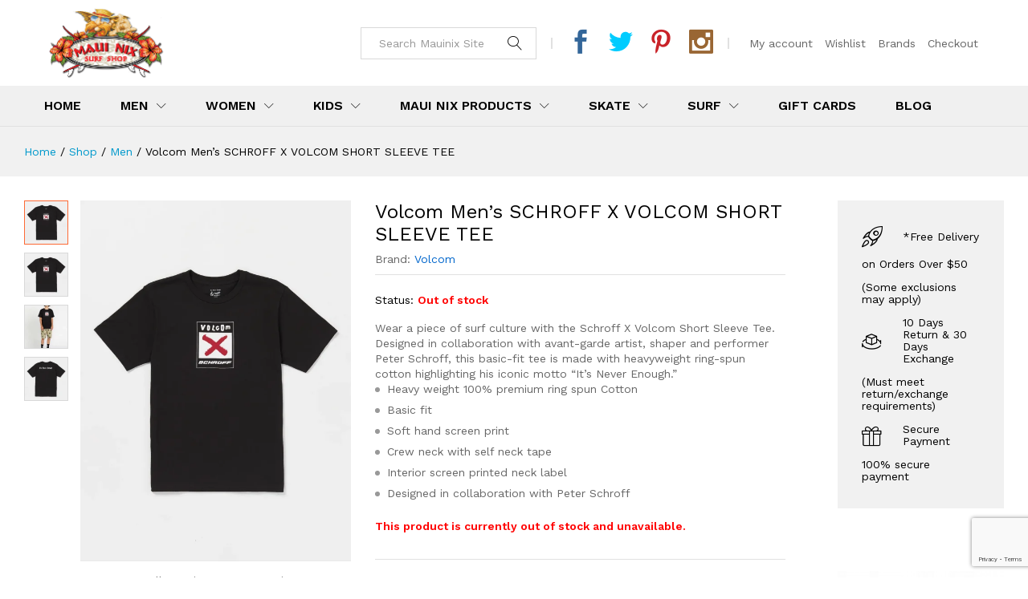

--- FILE ---
content_type: text/html; charset=UTF-8
request_url: https://www.mauinix.com/product/volcom-mens-schroff-x-volcom-short-sleeve-tee/
body_size: 32385
content:
<!DOCTYPE html>
<html lang="en-US">
<head>
    <meta charset="UTF-8">
    <meta name="viewport" content="width=device-width, initial-scale=1">
    <link rel="pingback" href="https://www.mauinix.com/xmlrpc.php">

	<meta name='robots' content='index, follow, max-image-preview:large, max-snippet:-1, max-video-preview:-1' />

	<!-- This site is optimized with the Yoast SEO Premium plugin v21.4 (Yoast SEO v21.4) - https://yoast.com/wordpress/plugins/seo/ -->
	<title>Volcom Men&#039;s SCHROFF X VOLCOM SHORT SLEEVE TEE - Maui Nix Surf Shop %</title>
<link data-rocket-preload as="style" href="https://fonts.googleapis.com/css?family=Roboto%3A100%2C100i%2C300%2C300i%2C400%2C400i%2C500%2C500i%2C700%2C700i%2C900%2C900i%7CWork%20Sans%3A300%2C400%2C500%2C600%2C700%7CLibre%20Baskerville%3A400%2C700&#038;subset=latin%2Clatin-ext&#038;display=swap" rel="preload">
<link href="https://fonts.googleapis.com/css?family=Roboto%3A100%2C100i%2C300%2C300i%2C400%2C400i%2C500%2C500i%2C700%2C700i%2C900%2C900i%7CWork%20Sans%3A300%2C400%2C500%2C600%2C700%7CLibre%20Baskerville%3A400%2C700&#038;subset=latin%2Clatin-ext&#038;display=swap" media="print" onload="this.media=&#039;all&#039;" rel="stylesheet">
<noscript><link rel="stylesheet" href="https://fonts.googleapis.com/css?family=Roboto%3A100%2C100i%2C300%2C300i%2C400%2C400i%2C500%2C500i%2C700%2C700i%2C900%2C900i%7CWork%20Sans%3A300%2C400%2C500%2C600%2C700%7CLibre%20Baskerville%3A400%2C700&#038;subset=latin%2Clatin-ext&#038;display=swap"></noscript>
	<meta name="description" content="Wear a piece of surf culture with the Schroff X Volcom Short Sleeve Tee. Designed in collaboration with avant-garde artist, shaper and performer Peter Schroff, this basic-fit tee is made with heavyweight ring-spun cotton highlighting his iconic motto &quot;It&#039;s Never Enough.&quot; Heavy weight 100% premium ring spun Cotton Basic fit Soft hand screen print Crew neck with self neck tape Interior screen printed neck label Designed in collaboration with Peter Schroff" />
	<link rel="canonical" href="https://www.mauinix.com/product/volcom-mens-schroff-x-volcom-short-sleeve-tee/" />
	<meta property="og:locale" content="en_US" />
	<meta property="og:type" content="product" />
	<meta property="og:title" content="Volcom Men&#039;s SCHROFF X VOLCOM SHORT SLEEVE TEE - Maui Nix Surf Shop %" />
	<meta property="og:description" content="Wear a piece of surf culture with the Schroff X Volcom Short Sleeve Tee. Designed in collaboration with avant-garde artist, shaper and performer Peter Schroff, this basic-fit tee is made with heavyweight ring-spun cotton highlighting his iconic motto &quot;It&#039;s Never Enough.&quot;   Heavy weight 100% premium ring spun Cotton  Basic fit  Soft hand screen print  Crew neck with self neck tape  Interior screen printed neck label  Designed in collaboration with Peter Schroff" />
	<meta property="og:url" content="https://www.mauinix.com/product/volcom-mens-schroff-x-volcom-short-sleeve-tee/" />
	<meta property="og:site_name" content="Maui Nix Surf Shop" />
	<meta property="article:modified_time" content="2026-01-11T23:40:10+00:00" />
	<meta property="og:image" content="https://www.mauinix.com/wp-content/uploads/2024/05/A3522407_BLK_F_1188x1584_crop_center.webp" />
	<meta property="og:image:width" content="1188" />
	<meta property="og:image:height" content="1584" />
	<meta property="og:image:type" content="image/webp" /><meta property="og:image" content="https://www.mauinix.com/wp-content/uploads/2024/05/A3522407_BLK_23_1188x1584_crop_center.webp" />
	<meta property="og:image:width" content="1188" />
	<meta property="og:image:height" content="1584" />
	<meta property="og:image:type" content="image/webp" /><meta property="og:image" content="https://www.mauinix.com/wp-content/uploads/2024/05/A3522407_BLK_B_1188x1584_crop_center.webp" />
	<meta property="og:image:width" content="1188" />
	<meta property="og:image:height" content="1584" />
	<meta property="og:image:type" content="image/webp" />
	<meta name="twitter:card" content="summary_large_image" />
	<meta name="twitter:site" content="@mauinix" />
	<meta name="twitter:label1" content="Availability" />
	<meta name="twitter:data1" content="Out of stock" />
	<script type="application/ld+json" class="yoast-schema-graph">{"@context":"https://schema.org","@graph":[{"@type":["WebPage","ItemPage"],"@id":"https://www.mauinix.com/product/volcom-mens-schroff-x-volcom-short-sleeve-tee/","url":"https://www.mauinix.com/product/volcom-mens-schroff-x-volcom-short-sleeve-tee/","name":"Volcom Men's SCHROFF X VOLCOM SHORT SLEEVE TEE - Maui Nix Surf Shop %","isPartOf":{"@id":"https://www.mauinix.com/#website"},"primaryImageOfPage":{"@id":"https://www.mauinix.com/product/volcom-mens-schroff-x-volcom-short-sleeve-tee/#primaryimage"},"image":{"@id":"https://www.mauinix.com/product/volcom-mens-schroff-x-volcom-short-sleeve-tee/#primaryimage"},"thumbnailUrl":"https://www.mauinix.com/wp-content/uploads/2024/05/A3522407_BLK_F_1188x1584_crop_center.webp","breadcrumb":{"@id":"https://www.mauinix.com/product/volcom-mens-schroff-x-volcom-short-sleeve-tee/#breadcrumb"},"inLanguage":"en-US","potentialAction":{"@type":"BuyAction","target":"https://www.mauinix.com/product/volcom-mens-schroff-x-volcom-short-sleeve-tee/"}},{"@type":"ImageObject","inLanguage":"en-US","@id":"https://www.mauinix.com/product/volcom-mens-schroff-x-volcom-short-sleeve-tee/#primaryimage","url":"https://www.mauinix.com/wp-content/uploads/2024/05/A3522407_BLK_F_1188x1584_crop_center.webp","contentUrl":"https://www.mauinix.com/wp-content/uploads/2024/05/A3522407_BLK_F_1188x1584_crop_center.webp","width":1188,"height":1584,"caption":"This is an image of Men Tees and Tanks Volcom Men’s SCHROFF X VOLCOM SHORT SLEEVE TEE"},{"@type":"BreadcrumbList","@id":"https://www.mauinix.com/product/volcom-mens-schroff-x-volcom-short-sleeve-tee/#breadcrumb","itemListElement":[{"@type":"ListItem","position":1,"name":"Shop","item":"https://shop.mauinix.com/shop/"},{"@type":"ListItem","position":2,"name":"Volcom Men&#8217;s SCHROFF X VOLCOM SHORT SLEEVE TEE"}]},{"@type":"WebSite","@id":"https://www.mauinix.com/#website","url":"https://www.mauinix.com/","name":"Maui Nix Surf Shop","description":"Apparel, sandals, billabong vissla clothing","publisher":{"@id":"https://www.mauinix.com/#organization"},"potentialAction":[{"@type":"SearchAction","target":{"@type":"EntryPoint","urlTemplate":"https://www.mauinix.com/?s={search_term_string}"},"query-input":"required name=search_term_string"}],"inLanguage":"en-US"},{"@type":"Organization","@id":"https://www.mauinix.com/#organization","name":"Maui Nix Surf Shop","url":"https://www.mauinix.com/","logo":{"@type":"ImageObject","inLanguage":"en-US","@id":"https://www.mauinix.com/#/schema/logo/image/","url":"https://www.mauinix.com/wp-content/uploads/2023/10/logo.png","contentUrl":"https://www.mauinix.com/wp-content/uploads/2023/10/logo.png","width":449,"height":261,"caption":"Maui Nix Surf Shop"},"image":{"@id":"https://www.mauinix.com/#/schema/logo/image/"},"sameAs":["https://www.facebook.com/mauinixsurfshop","https://twitter.com/mauinix","https://pinterest.com/mauinixsurfshop/","https://instagram.com/mauinix"]}]}</script>
	<meta property="og:availability" content="out of stock" />
	<meta property="product:availability" content="out of stock" />
	<meta property="product:retailer_item_id" content="a3522407" />
	<meta property="product:condition" content="new" />
	<!-- / Yoast SEO Premium plugin. -->


<link rel='dns-prefetch' href='//fonts.googleapis.com' />
<link href='https://fonts.gstatic.com' crossorigin rel='preconnect' />
<style type="text/css">
img.wp-smiley,
img.emoji {
	display: inline !important;
	border: none !important;
	box-shadow: none !important;
	height: 1em !important;
	width: 1em !important;
	margin: 0 0.07em !important;
	vertical-align: -0.1em !important;
	background: none !important;
	padding: 0 !important;
}
</style>
	<link rel='stylesheet' id='flexible-shipping-ups-blocks-integration-editor-css' href='https://www.mauinix.com/wp-content/plugins/flexible-shipping-ups-pro/build/style-point-selection-block.css?ver=1700078815' type='text/css' media='all' />
<link rel='stylesheet' id='wp-block-library-css' href='https://www.mauinix.com/wp-includes/css/dist/block-library/style.min.css?ver=6.3.7' type='text/css' media='all' />
<style id='wp-block-library-theme-inline-css' type='text/css'>
.wp-block-audio figcaption{color:#555;font-size:13px;text-align:center}.is-dark-theme .wp-block-audio figcaption{color:hsla(0,0%,100%,.65)}.wp-block-audio{margin:0 0 1em}.wp-block-code{border:1px solid #ccc;border-radius:4px;font-family:Menlo,Consolas,monaco,monospace;padding:.8em 1em}.wp-block-embed figcaption{color:#555;font-size:13px;text-align:center}.is-dark-theme .wp-block-embed figcaption{color:hsla(0,0%,100%,.65)}.wp-block-embed{margin:0 0 1em}.blocks-gallery-caption{color:#555;font-size:13px;text-align:center}.is-dark-theme .blocks-gallery-caption{color:hsla(0,0%,100%,.65)}.wp-block-image figcaption{color:#555;font-size:13px;text-align:center}.is-dark-theme .wp-block-image figcaption{color:hsla(0,0%,100%,.65)}.wp-block-image{margin:0 0 1em}.wp-block-pullquote{border-bottom:4px solid;border-top:4px solid;color:currentColor;margin-bottom:1.75em}.wp-block-pullquote cite,.wp-block-pullquote footer,.wp-block-pullquote__citation{color:currentColor;font-size:.8125em;font-style:normal;text-transform:uppercase}.wp-block-quote{border-left:.25em solid;margin:0 0 1.75em;padding-left:1em}.wp-block-quote cite,.wp-block-quote footer{color:currentColor;font-size:.8125em;font-style:normal;position:relative}.wp-block-quote.has-text-align-right{border-left:none;border-right:.25em solid;padding-left:0;padding-right:1em}.wp-block-quote.has-text-align-center{border:none;padding-left:0}.wp-block-quote.is-large,.wp-block-quote.is-style-large,.wp-block-quote.is-style-plain{border:none}.wp-block-search .wp-block-search__label{font-weight:700}.wp-block-search__button{border:1px solid #ccc;padding:.375em .625em}:where(.wp-block-group.has-background){padding:1.25em 2.375em}.wp-block-separator.has-css-opacity{opacity:.4}.wp-block-separator{border:none;border-bottom:2px solid;margin-left:auto;margin-right:auto}.wp-block-separator.has-alpha-channel-opacity{opacity:1}.wp-block-separator:not(.is-style-wide):not(.is-style-dots){width:100px}.wp-block-separator.has-background:not(.is-style-dots){border-bottom:none;height:1px}.wp-block-separator.has-background:not(.is-style-wide):not(.is-style-dots){height:2px}.wp-block-table{margin:0 0 1em}.wp-block-table td,.wp-block-table th{word-break:normal}.wp-block-table figcaption{color:#555;font-size:13px;text-align:center}.is-dark-theme .wp-block-table figcaption{color:hsla(0,0%,100%,.65)}.wp-block-video figcaption{color:#555;font-size:13px;text-align:center}.is-dark-theme .wp-block-video figcaption{color:hsla(0,0%,100%,.65)}.wp-block-video{margin:0 0 1em}.wp-block-template-part.has-background{margin-bottom:0;margin-top:0;padding:1.25em 2.375em}
</style>
<link rel='stylesheet' id='wp-components-css' href='https://www.mauinix.com/wp-includes/css/dist/components/style.min.css?ver=6.3.7' type='text/css' media='all' />
<link rel='stylesheet' id='wp-block-editor-css' href='https://www.mauinix.com/wp-includes/css/dist/block-editor/style.min.css?ver=6.3.7' type='text/css' media='all' />
<link rel='stylesheet' id='wp-reusable-blocks-css' href='https://www.mauinix.com/wp-includes/css/dist/reusable-blocks/style.min.css?ver=6.3.7' type='text/css' media='all' />
<link rel='stylesheet' id='wp-editor-css' href='https://www.mauinix.com/wp-includes/css/dist/editor/style.min.css?ver=6.3.7' type='text/css' media='all' />
<link rel='stylesheet' id='sjb_shortcode_block-cgb-style-css-css' href='https://www.mauinix.com/wp-content/plugins/simple-job-board/sjb-block/dist/blocks.style.build.css' type='text/css' media='all' />
<style id='classic-theme-styles-inline-css' type='text/css'>
/*! This file is auto-generated */
.wp-block-button__link{color:#fff;background-color:#32373c;border-radius:9999px;box-shadow:none;text-decoration:none;padding:calc(.667em + 2px) calc(1.333em + 2px);font-size:1.125em}.wp-block-file__button{background:#32373c;color:#fff;text-decoration:none}
</style>
<style id='global-styles-inline-css' type='text/css'>
body{--wp--preset--color--black: #000000;--wp--preset--color--cyan-bluish-gray: #abb8c3;--wp--preset--color--white: #ffffff;--wp--preset--color--pale-pink: #f78da7;--wp--preset--color--vivid-red: #cf2e2e;--wp--preset--color--luminous-vivid-orange: #ff6900;--wp--preset--color--luminous-vivid-amber: #fcb900;--wp--preset--color--light-green-cyan: #7bdcb5;--wp--preset--color--vivid-green-cyan: #00d084;--wp--preset--color--pale-cyan-blue: #8ed1fc;--wp--preset--color--vivid-cyan-blue: #0693e3;--wp--preset--color--vivid-purple: #9b51e0;--wp--preset--gradient--vivid-cyan-blue-to-vivid-purple: linear-gradient(135deg,rgba(6,147,227,1) 0%,rgb(155,81,224) 100%);--wp--preset--gradient--light-green-cyan-to-vivid-green-cyan: linear-gradient(135deg,rgb(122,220,180) 0%,rgb(0,208,130) 100%);--wp--preset--gradient--luminous-vivid-amber-to-luminous-vivid-orange: linear-gradient(135deg,rgba(252,185,0,1) 0%,rgba(255,105,0,1) 100%);--wp--preset--gradient--luminous-vivid-orange-to-vivid-red: linear-gradient(135deg,rgba(255,105,0,1) 0%,rgb(207,46,46) 100%);--wp--preset--gradient--very-light-gray-to-cyan-bluish-gray: linear-gradient(135deg,rgb(238,238,238) 0%,rgb(169,184,195) 100%);--wp--preset--gradient--cool-to-warm-spectrum: linear-gradient(135deg,rgb(74,234,220) 0%,rgb(151,120,209) 20%,rgb(207,42,186) 40%,rgb(238,44,130) 60%,rgb(251,105,98) 80%,rgb(254,248,76) 100%);--wp--preset--gradient--blush-light-purple: linear-gradient(135deg,rgb(255,206,236) 0%,rgb(152,150,240) 100%);--wp--preset--gradient--blush-bordeaux: linear-gradient(135deg,rgb(254,205,165) 0%,rgb(254,45,45) 50%,rgb(107,0,62) 100%);--wp--preset--gradient--luminous-dusk: linear-gradient(135deg,rgb(255,203,112) 0%,rgb(199,81,192) 50%,rgb(65,88,208) 100%);--wp--preset--gradient--pale-ocean: linear-gradient(135deg,rgb(255,245,203) 0%,rgb(182,227,212) 50%,rgb(51,167,181) 100%);--wp--preset--gradient--electric-grass: linear-gradient(135deg,rgb(202,248,128) 0%,rgb(113,206,126) 100%);--wp--preset--gradient--midnight: linear-gradient(135deg,rgb(2,3,129) 0%,rgb(40,116,252) 100%);--wp--preset--font-size--small: 13px;--wp--preset--font-size--medium: 20px;--wp--preset--font-size--large: 36px;--wp--preset--font-size--x-large: 42px;--wp--preset--spacing--20: 0.44rem;--wp--preset--spacing--30: 0.67rem;--wp--preset--spacing--40: 1rem;--wp--preset--spacing--50: 1.5rem;--wp--preset--spacing--60: 2.25rem;--wp--preset--spacing--70: 3.38rem;--wp--preset--spacing--80: 5.06rem;--wp--preset--shadow--natural: 6px 6px 9px rgba(0, 0, 0, 0.2);--wp--preset--shadow--deep: 12px 12px 50px rgba(0, 0, 0, 0.4);--wp--preset--shadow--sharp: 6px 6px 0px rgba(0, 0, 0, 0.2);--wp--preset--shadow--outlined: 6px 6px 0px -3px rgba(255, 255, 255, 1), 6px 6px rgba(0, 0, 0, 1);--wp--preset--shadow--crisp: 6px 6px 0px rgba(0, 0, 0, 1);}:where(.is-layout-flex){gap: 0.5em;}:where(.is-layout-grid){gap: 0.5em;}body .is-layout-flow > .alignleft{float: left;margin-inline-start: 0;margin-inline-end: 2em;}body .is-layout-flow > .alignright{float: right;margin-inline-start: 2em;margin-inline-end: 0;}body .is-layout-flow > .aligncenter{margin-left: auto !important;margin-right: auto !important;}body .is-layout-constrained > .alignleft{float: left;margin-inline-start: 0;margin-inline-end: 2em;}body .is-layout-constrained > .alignright{float: right;margin-inline-start: 2em;margin-inline-end: 0;}body .is-layout-constrained > .aligncenter{margin-left: auto !important;margin-right: auto !important;}body .is-layout-constrained > :where(:not(.alignleft):not(.alignright):not(.alignfull)){max-width: var(--wp--style--global--content-size);margin-left: auto !important;margin-right: auto !important;}body .is-layout-constrained > .alignwide{max-width: var(--wp--style--global--wide-size);}body .is-layout-flex{display: flex;}body .is-layout-flex{flex-wrap: wrap;align-items: center;}body .is-layout-flex > *{margin: 0;}body .is-layout-grid{display: grid;}body .is-layout-grid > *{margin: 0;}:where(.wp-block-columns.is-layout-flex){gap: 2em;}:where(.wp-block-columns.is-layout-grid){gap: 2em;}:where(.wp-block-post-template.is-layout-flex){gap: 1.25em;}:where(.wp-block-post-template.is-layout-grid){gap: 1.25em;}.has-black-color{color: var(--wp--preset--color--black) !important;}.has-cyan-bluish-gray-color{color: var(--wp--preset--color--cyan-bluish-gray) !important;}.has-white-color{color: var(--wp--preset--color--white) !important;}.has-pale-pink-color{color: var(--wp--preset--color--pale-pink) !important;}.has-vivid-red-color{color: var(--wp--preset--color--vivid-red) !important;}.has-luminous-vivid-orange-color{color: var(--wp--preset--color--luminous-vivid-orange) !important;}.has-luminous-vivid-amber-color{color: var(--wp--preset--color--luminous-vivid-amber) !important;}.has-light-green-cyan-color{color: var(--wp--preset--color--light-green-cyan) !important;}.has-vivid-green-cyan-color{color: var(--wp--preset--color--vivid-green-cyan) !important;}.has-pale-cyan-blue-color{color: var(--wp--preset--color--pale-cyan-blue) !important;}.has-vivid-cyan-blue-color{color: var(--wp--preset--color--vivid-cyan-blue) !important;}.has-vivid-purple-color{color: var(--wp--preset--color--vivid-purple) !important;}.has-black-background-color{background-color: var(--wp--preset--color--black) !important;}.has-cyan-bluish-gray-background-color{background-color: var(--wp--preset--color--cyan-bluish-gray) !important;}.has-white-background-color{background-color: var(--wp--preset--color--white) !important;}.has-pale-pink-background-color{background-color: var(--wp--preset--color--pale-pink) !important;}.has-vivid-red-background-color{background-color: var(--wp--preset--color--vivid-red) !important;}.has-luminous-vivid-orange-background-color{background-color: var(--wp--preset--color--luminous-vivid-orange) !important;}.has-luminous-vivid-amber-background-color{background-color: var(--wp--preset--color--luminous-vivid-amber) !important;}.has-light-green-cyan-background-color{background-color: var(--wp--preset--color--light-green-cyan) !important;}.has-vivid-green-cyan-background-color{background-color: var(--wp--preset--color--vivid-green-cyan) !important;}.has-pale-cyan-blue-background-color{background-color: var(--wp--preset--color--pale-cyan-blue) !important;}.has-vivid-cyan-blue-background-color{background-color: var(--wp--preset--color--vivid-cyan-blue) !important;}.has-vivid-purple-background-color{background-color: var(--wp--preset--color--vivid-purple) !important;}.has-black-border-color{border-color: var(--wp--preset--color--black) !important;}.has-cyan-bluish-gray-border-color{border-color: var(--wp--preset--color--cyan-bluish-gray) !important;}.has-white-border-color{border-color: var(--wp--preset--color--white) !important;}.has-pale-pink-border-color{border-color: var(--wp--preset--color--pale-pink) !important;}.has-vivid-red-border-color{border-color: var(--wp--preset--color--vivid-red) !important;}.has-luminous-vivid-orange-border-color{border-color: var(--wp--preset--color--luminous-vivid-orange) !important;}.has-luminous-vivid-amber-border-color{border-color: var(--wp--preset--color--luminous-vivid-amber) !important;}.has-light-green-cyan-border-color{border-color: var(--wp--preset--color--light-green-cyan) !important;}.has-vivid-green-cyan-border-color{border-color: var(--wp--preset--color--vivid-green-cyan) !important;}.has-pale-cyan-blue-border-color{border-color: var(--wp--preset--color--pale-cyan-blue) !important;}.has-vivid-cyan-blue-border-color{border-color: var(--wp--preset--color--vivid-cyan-blue) !important;}.has-vivid-purple-border-color{border-color: var(--wp--preset--color--vivid-purple) !important;}.has-vivid-cyan-blue-to-vivid-purple-gradient-background{background: var(--wp--preset--gradient--vivid-cyan-blue-to-vivid-purple) !important;}.has-light-green-cyan-to-vivid-green-cyan-gradient-background{background: var(--wp--preset--gradient--light-green-cyan-to-vivid-green-cyan) !important;}.has-luminous-vivid-amber-to-luminous-vivid-orange-gradient-background{background: var(--wp--preset--gradient--luminous-vivid-amber-to-luminous-vivid-orange) !important;}.has-luminous-vivid-orange-to-vivid-red-gradient-background{background: var(--wp--preset--gradient--luminous-vivid-orange-to-vivid-red) !important;}.has-very-light-gray-to-cyan-bluish-gray-gradient-background{background: var(--wp--preset--gradient--very-light-gray-to-cyan-bluish-gray) !important;}.has-cool-to-warm-spectrum-gradient-background{background: var(--wp--preset--gradient--cool-to-warm-spectrum) !important;}.has-blush-light-purple-gradient-background{background: var(--wp--preset--gradient--blush-light-purple) !important;}.has-blush-bordeaux-gradient-background{background: var(--wp--preset--gradient--blush-bordeaux) !important;}.has-luminous-dusk-gradient-background{background: var(--wp--preset--gradient--luminous-dusk) !important;}.has-pale-ocean-gradient-background{background: var(--wp--preset--gradient--pale-ocean) !important;}.has-electric-grass-gradient-background{background: var(--wp--preset--gradient--electric-grass) !important;}.has-midnight-gradient-background{background: var(--wp--preset--gradient--midnight) !important;}.has-small-font-size{font-size: var(--wp--preset--font-size--small) !important;}.has-medium-font-size{font-size: var(--wp--preset--font-size--medium) !important;}.has-large-font-size{font-size: var(--wp--preset--font-size--large) !important;}.has-x-large-font-size{font-size: var(--wp--preset--font-size--x-large) !important;}
.wp-block-navigation a:where(:not(.wp-element-button)){color: inherit;}
:where(.wp-block-post-template.is-layout-flex){gap: 1.25em;}:where(.wp-block-post-template.is-layout-grid){gap: 1.25em;}
:where(.wp-block-columns.is-layout-flex){gap: 2em;}:where(.wp-block-columns.is-layout-grid){gap: 2em;}
.wp-block-pullquote{font-size: 1.5em;line-height: 1.6;}
</style>

<link data-minify="1" rel='stylesheet' id='sjb-fontawesome-css' href='https://www.mauinix.com/wp-content/cache/min/1/wp-content/plugins/simple-job-board/includes/css/font-awesome.min.css?ver=1768151960' type='text/css' media='all' />
<link data-minify="1" rel='stylesheet' id='simple-job-board-jquery-ui-css' href='https://www.mauinix.com/wp-content/cache/min/1/wp-content/plugins/simple-job-board/public/css/jquery-ui.css?ver=1768151960' type='text/css' media='all' />
<link data-minify="1" rel='stylesheet' id='simple-job-board-frontend-css' href='https://www.mauinix.com/wp-content/cache/min/1/wp-content/plugins/simple-job-board/public/css/simple-job-board-public.css?ver=1768151960' type='text/css' media='all' />
<link data-minify="1" rel='stylesheet' id='woocommerce-general-css' href='https://www.mauinix.com/wp-content/cache/min/1/wp-content/plugins/woocommerce/assets/css/woocommerce.css?ver=1768151960' type='text/css' media='all' />
<style id='woocommerce-inline-inline-css' type='text/css'>
.woocommerce form .form-row .required { visibility: visible; }
</style>

<link data-minify="1" rel='stylesheet' id='linearicons-css' href='https://www.mauinix.com/wp-content/cache/min/1/wp-content/themes/martfury/css/linearicons.min.css?ver=1768151960' type='text/css' media='all' />
<link data-minify="1" rel='stylesheet' id='ionicons-css' href='https://www.mauinix.com/wp-content/cache/min/1/wp-content/themes/martfury/css/ionicons.min.css?ver=1768151960' type='text/css' media='all' />
<link data-minify="1" rel='stylesheet' id='eleganticons-css' href='https://www.mauinix.com/wp-content/cache/min/1/wp-content/themes/martfury/css/eleganticons.min.css?ver=1768151960' type='text/css' media='all' />
<link data-minify="1" rel='stylesheet' id='font-awesome-css' href='https://www.mauinix.com/wp-content/cache/min/1/wp-content/plugins/elementor/assets/lib/font-awesome/css/font-awesome.min.css?ver=1768151960' type='text/css' media='all' />
<link rel='stylesheet' id='bootstrap-css' href='https://www.mauinix.com/wp-content/themes/martfury/css/bootstrap.min.css?ver=3.3.7' type='text/css' media='all' />
<link data-minify="1" rel='stylesheet' id='martfury-css' href='https://www.mauinix.com/wp-content/cache/min/1/wp-content/themes/martfury/style.css?ver=1768151960' type='text/css' media='all' />
<style id='martfury-inline-css' type='text/css'>
	/* Color Scheme */

	/* Color */

	a:hover, 
	.primary-color, 
	.site-header .products-cats-menu .menu > li:hover > a, 
	.header-layout-3 .site-header .primary-nav > ul > li > a:hover, 
	.header-layout-6 .site-header .primary-nav > ul > li > a:hover, 
	.header-layout-6 .site-header .primary-nav > ul > li.current-menu-parent > a,.header-layout-6 .site-header .primary-nav > ul > li.current-menu-item > a,.header-layout-6 .site-header .primary-nav > ul > li.current-menu-ancestor > a, 
	.page-header .breadcrumbs, 
	.single-post-header .entry-metas a:hover, 
	.single-post-header.layout-2.has-bg .entry-metas a:hover, 
	.page-header-catalog .page-breadcrumbs a:hover, 
	.page-header-page .page-breadcrumbs a:hover, 
	.page-header-default .page-breadcrumbs a:hover, 
	.nav li li a:hover, 
	.blog-wapper .categories-links a:hover, 
	.blog-wapper .entry-title a:hover, 
	.blog-wapper .entry-meta a:hover, 
	.blog-wapper.sticky .entry-title:hover:before, 
	.single-post .entry-header .entry-metas a:hover, 
	.single-post .entry-format.format-quote blockquote cite a:hover, 
	.single-post .entry-footer .tags-links a:hover, 
	.single-post .post-navigation .nav-links a:hover, 
	.error-404 .page-content a, 
	.woocommerce ul.products li.product.product-category:hover .woocommerce-loop-category__title,.woocommerce ul.products li.product.product-category:hover .count, 
	.woocommerce ul.products li.product .mf-product-details-hover .sold-by-meta a:hover, 
	.woocommerce ul.products li.product .mf-product-details-hover .product-title, 
	.woocommerce ul.products li.product h2:hover a, 
	.woocommerce.shop-view-list .mf-shop-content ul.products li.product .mf-product-details h2 a:hover, 
	.woocommerce.shop-view-list .mf-shop-content ul.products li.product .mf-product-details .mf-product-price-box .yith-wcwl-add-to-wishlist .yith-wcwl-add-button > a:hover,
	.woocommerce.shop-view-list .mf-shop-content ul.products li.product .mf-product-details .mf-product-price-box .yith-wcwl-add-to-wishlist .yith-wcwl-wishlistaddedbrowse > a:hover,
	.woocommerce.shop-view-list .mf-shop-content ul.products li.product .mf-product-details .mf-product-price-box .yith-wcwl-add-to-wishlist .yith-wcwl-wishlistexistsbrowse > a:hover, 
	.woocommerce.shop-view-list .mf-shop-content ul.products li.product .mf-product-details .mf-product-price-box .compare-button .compare:hover, 
	.woocommerce-cart .woocommerce table.shop_table td.product-remove .mf-remove:hover, 
	.woocommerce-account .woocommerce .woocommerce-MyAccount-navigation ul li:not(.is-active) a:hover, 
	.woocommerce-account .woocommerce .woocommerce-Addresses .woocommerce-Address .woocommerce-Address-edit .edit:hover, 
	.catalog-sidebar .woocommerce-widget-layered-nav .woocommerce-widget-layered-nav-list .woocommerce-widget-layered-nav-list__item.chosen.show-swatch .swatch-label, 
	.catalog-sidebar .widget_rating_filter ul .wc-layered-nav-rating.chosen a:after, 
	.catalog-sidebar .widget_rating_filter ul .wc-layered-nav-rating.chosen.show-swatch .swatch-label, 
	.mf-catalog-topbar .widget .woocommerce-ordering li li .active, 
	.mf-catalog-topbar .woocommerce-widget-layered-nav .woocommerce-widget-layered-nav-list .woocommerce-widget-layered-nav-list__item.show-swatch.chosen .swatch-color:before, 
	.mf-catalog-topbar .catalog-filter-actived .remove-filter-actived, 
	.mf-products-top-carousel .carousel-header .cats-list li a:hover, 
	.mf-catalog-top-categories .top-categories-list .categories-list > li:hover > a, 
	.mf-catalog-top-categories .top-categories-grid .cats-list .parent-cat:hover, 
	.mf-catalog-top-categories .top-categories-grid .cats-list ul li.view-more a:hover, 
	.mf-other-categories .categories-list .cats-list .parent-cat:hover, 
	.dokan-dashboard .dokan-dashboard-wrap .dokan-table a:hover, 
	.dokan-widget-area .dokan-category-menu #cat-drop-stack > ul li.parent-cat-wrap a:hover, 
	.dokan-store.shop-view-list .seller-items ul.products li.product .mf-product-details h2 a:hover, 
	.dokan-store.shop-view-list .seller-items ul.products li.product .mf-product-details .mf-product-price-box .yith-wcwl-add-to-wishlist .yith-wcwl-add-button > a:hover,
	.dokan-store.shop-view-list .seller-items ul.products li.product .mf-product-details .mf-product-price-box .yith-wcwl-add-to-wishlist .yith-wcwl-wishlistaddedbrowse > a:hover,
	.dokan-store.shop-view-list .seller-items ul.products li.product .mf-product-details .mf-product-price-box .yith-wcwl-add-to-wishlist .yith-wcwl-wishlistexistsbrowse > a:hover, 
	.dokan-store.shop-view-list .seller-items ul.products li.product .mf-product-details .mf-product-price-box .compare-button .compare:hover,
	.comment-respond .logged-in-as a:hover, 
	.widget ul li a:hover, 
	.widget_product_tag_cloud a:hover, 
	.widget-language ul li a:hover, 
	.widget-language ul li.active a, 
	.widgets-area ul li.current-cat > a,.dokan-store-sidebar ul li.current-cat > a,.widgets-area ul li.chosen > a,.dokan-store-sidebar ul li.chosen > a,.widgets-area ul li.current-cat > .count,.dokan-store-sidebar ul li.current-cat > .count,.widgets-area ul li.chosen > .count,.dokan-store-sidebar ul li.chosen > .count, 
	.widgets-area ul li .children li.current-cat > a,.dokan-store-sidebar ul li .children li.current-cat > a, 
	.widgets-area .mf_widget_product_categories ul li .children li.current-cat > a,.dokan-store-sidebar .mf_widget_product_categories ul li .children li.current-cat > a, 
	.site-footer .footer-info .info-item i, 
	.mf-recently-products .recently-header .link:hover, 
	.martfury-icon-box.icon_position-top-center .box-icon, 
	.martfury-icon-box.icon_position-left .box-icon, 
	.martfury-icon-box .box-url:hover, 
	.martfury-icon-box-2 .box-item .box-icon, 
	.martfury-latest-post .extra-links a:hover, 
	.mf-image-box .box-title a:hover, 
	.martfury-counter .mf-icon,
	.martfury-counter-els .mf-icon, 
	.martfury-testimonial-slides .testimonial-info > i, 
	.martfury-faq_group .g-title, 
	.mf-products-of-category .cats-info .extra-links li a:hover, 
	.mf-products-of-category .cats-info .footer-link .link:hover, 
	.mf-products-of-category .products-box ul.products li.product .product-inner:hover .mf-product-content h2 a, 
	.mf-category-tabs .tabs-header ul li a.active, 
	.mf-category-tabs .tabs-header ul li a.active h2, 
	.mf-products-of-category-2 .cats-header .extra-links li a:hover, 
	.mf-products-of-category-2 .products-side .link:hover, 
	.mf-category-box .cat-header .extra-links li a:hover, 
	.mf-category-box .sub-categories .term-item:hover .term-name, 
	.mf-products-carousel .cat-header .cat-title a:hover, 
	.mf-products-carousel .cat-header .extra-links li a:hover, 
	.mf-product-deals-day ul.products li.product .sold-by-meta a:hover, 
	.mf-product-deals-day .header-link a:hover, 
	.mf-product-deals-carousel .product .entry-summary .product-title a:hover,
	.mf-products-grid .cat-header .tabs-nav li a:hover, .mf-products-grid .cat-header .tabs-nav li a.active,
	.martfury-testimonial-slides.nav-2 .slick-arrow:hover,
	.mf-products-grid .cat-header .link:hover,
	.mf-navigation-mobile .navigation-icon.active,
	.mf-catalog-sorting-mobile .woocommerce-ordering ul li a.active,
	.account-page-promotion .customer-login .tabs-nav a.active,
	.account-page-promotion .login-promotion .pro-list ul li i,
	.sticky-product-info-wapper.viewport .sc-product-info .sc-tabs li a.active ,
	.header-layout-8 .extras-menu .menu-item-hotline .hotline-content span,
	.header-layout-8 .site-header .primary-nav > ul > li > a:hover,
	.header-layout-8 .site-header .primary-nav > ul > li.current-menu-parent > a,
	.header-layout-8 .site-header .primary-nav > ul > li.current-menu-item > a,
	.header-layout-8 .site-header .primary-nav > ul > li.current-menu-ancestor > a,
	.mf-elementor-brand-images .images-list .b-title a:hover,
	.mf-elementor-banner-app .mc4wp-form .mc4wp-form-fields input[type="submit"] {
		color: #fd6a35;
	}

	/* Background Color */

	.btn-primary,.btn,
	.slick-dots li:hover button,.slick-dots li.slick-active button,
	#nprogress .bar,
	.mf-newsletter-popup .newletter-content .mc4wp-form input[type="submit"],
	.site-header .products-search .search-submit,
	.site-header .extras-menu > li > a .mini-item-counter,
	.header-department-bot .mr-extra-department .products-cats-menu:before,
	.header-layout-2 .site-header .main-menu,
	.header-layout-3 .site-header,
	.header-layout-3 .site-header .header-main,
	.header-layout-3 .site-header .products-cats-menu .menu > li:hover,
	.header-layout-4 .site-header,
	.header-layout-4 .site-header .header-main,
	.page-header-catalog .page-title,
	.single-post .post-password-form input[type=submit],
	.woocommerce a.button:not(.add_to_wishlist),.woocommerce button.button,.woocommerce input.button,.woocommerce #respond input#submit,
	.woocommerce a.button:hover,.woocommerce button.button:hover,.woocommerce input.button:hover,.woocommerce #respond input#submit:hover,
	.woocommerce a.button.alt:not(.add_to_wishlist),.woocommerce button.button.alt,.woocommerce input.button.alt:not(.add_to_wishlist),.woocommerce #respond input#submit.alt,
	.woocommerce a.button.alt:not(.add_to_wishlist):hover,.woocommerce button.button.alt:hover,.woocommerce input.button.alt:hover,.woocommerce #respond input#submit.alt:hover,
	
	.woocommerce ul.products li.product .mf-product-thumbnail .compare-button .compare:hover,
	.woocommerce ul.products li.product .mf-product-thumbnail .footer-button > a:hover,.woocommerce ul.products li.product .mf-product-thumbnail .footer-button .added_to_cart:hover,
	.woocommerce.shop-view-list ul.products:not(.slick-slider) li.product .mf-product-details .mf-product-price-box .button:not(.add_to_wishlist),
	.woocommerce.shop-view-list ul.products:not(.slick-slider) li.product .mf-product-details .mf-product-price-box .added_to_cart.wc-forward,
	.woocommerce div.product .wc-tabs-wrapper ul.tabs .tl-wc-tab,
	.woocommerce div.product form.cart .single_add_to_cart_button,
	.woocommerce nav.woocommerce-pagination ul li span.current,.woocommerce nav.woocommerce-pagination ul li a:hover,
	.woocommerce-cart .woocommerce table.cart .btn-shop,.woocommerce-cart .woocommerce table.checkout .btn-shop,
	.woocommerce-account .woocommerce .woocommerce-MyAccount-navigation ul li.is-active,
	.woocommerce-account .woocommerce .woocommerce-MyAccount-content .my_account_orders .leave_feedback,
	.mf-product-fbt .product-buttons .mf_add_to_cart_button,
	.mf-product-instagram .slick-slider .slick-dots li:hover button,.mf-product-instagram .slick-slider .slick-dots li.slick-active button,
	.dokan-dashboard .dokan-dashboard-wrap .dokan-btn,
	.dokan-widget-area .seller-form .dokan-btn,
	.dokan-widget-area .seller-form .dokan-btn:hover,
	.dokan-widget-area .dokan-store-contact .dokan-btn,
	.dokan-widget-area .dokan-store-contact .dokan-btn:hover,
	.dokan-store.shop-view-list .seller-items ul.products li.product .mf-product-details .mf-product-price-box .button:not(.add_to_wishlist),
	.dokan-store.shop-view-list .seller-items ul.products li.product .mf-product-details .mf-product-price-box .added_to_cart.wc-forward,
	.dokan-pagination-container ul.dokan-pagination li.active a,.dokan-pagination-container ul.dokan-pagination li a:hover,
	.dokan-seller-listing .store-footer .dokan-btn,
	.comment-respond .form-submit .submit,
	.widget .mc4wp-form input[type="submit"],
	.site-footer .footer-newsletter .newsletter-form .mc4wp-form-fields input[type="submit"],
	.mf-recently-products .product-list li .btn-secondary,
	.martfury-button.color-dark a,
	.martfury-button.color-white a,
	.martfury-journey ul a.active span,.martfury-journey ul a:hover span,
	.martfury-journey-els ul a.active span,.martfury-journey-els ul a:hover span,
	.martfury-member:after,
	.martfury-process .process-step:before,
	.martfury-newletter .mc4wp-form input[type="submit"],.woocommerce ul.products li.product .mf-product-thumbnail .yith-wcwl-add-to-wishlist .yith-wcwl-add-button > a:hover,.woocommerce ul.products li.product .mf-product-thumbnail .yith-wcwl-add-to-wishlist .yith-wcwl-wishlistaddedbrowse > a:hover,.woocommerce ul.products li.product .mf-product-thumbnail .yith-wcwl-add-to-wishlist .yith-wcwl-wishlistexistsbrowse > a:hover,
	.wpcf7 input[type="submit"],
	.mf-category-tabs .tabs-header ul li:after,
	.mf-product-deals-day ul.slick-dots li.slick-active button,
	.mf-product-deals-grid .cat-header,
	.woocommerce .tawc-deal .deal-progress .progress-value,
	.mf-products-list-carousel ul.slick-dots li.slick-active button,
	 .mf-banner-large .banner-price .link,
	 .mf-banner-medium.layout-2 .banner-content .link, 
	 .mf-banner-medium.layout-3 .banner-content .link, 
	 .mf-banner-medium.layout-4 .banner-content .link,
	 .mf-banner-small .box-price,
	 .mf-els-modal-mobile .search-wrapper,
	 .primary-mobile-nav .mobile-nav-header,
	 .mf-els-modal-mobile .mf-cart-mobile .mobile-cart-header,
	 .sticky-header.header-layout-3 .site-header.minimized .mobile-menu, 
	 .sticky-header.header-layout-4 .site-header.minimized .mobile-menu,
	 .wcfm-membership-wrapper #wcfm_membership_container input.wcfm_submit_button,
	  .wcfm-membership-wrapper #wcfm_membership_container input.wcfm_submit_button:hover,
	  .wcfmmp-store-page #wcfmmp-store .add_review button, .wcfmmp-store-page #wcfmmp-store .user_rated, .wcfmmp-store-page #wcfmmp-stores-wrap a.wcfmmp-visit-store,
	  .wcfmmp-store-page #wcfmmp-store .add_review button:hover, .wcfmmp-store-page #wcfmmp-store .user_rated:hover, .wcfmmp-store-page #wcfmmp-stores-wrap a.wcfmmp-visit-store:hover,
	  .aws-container .aws-search-form .aws-search-btn,
	  .aws-container .aws-search-form .aws-search-btn:hover,
	  .aws-search-result .aws_add_to_cart .aws_cart_button,
	  .aws-search-result .aws_add_to_cart .aws_cart_button:hover,
	  .mf-elementor-testimonial-slides-2 .slick-dots li.slick-active button,
	  .mf-elementor-banner-large-2 .price-box .banner-button,
	  .elementor-page .mf-products-tabs .slick-dots li.slick-active button,
	  .numeric-navigation .page-numbers.current,.numeric-navigation .page-numbers:hover{
		background-color: #fd6a35;
	}
	
	.widget_shopping_cart_content .woocommerce-mini-cart__buttons .checkout,
	 .header-layout-4 .topbar:not(.header-bar),
	 .header-layout-3 .topbar:not(.header-bar){
		background-color: #fd6a35;
	}

	/* Border Color */
	.slick-dots li button, 
	.woocommerce.shop-view-list .mf-shop-content ul.products li.product .mf-product-details .mf-product-price-box .compare-button .compare:hover:after, 
	.woocommerce div.product div.images .product-degree-images, 
	.woocommerce div.product div.images .flex-control-nav li:hover img, 
	.woocommerce div.product div.images .flex-control-nav li img.flex-active, 
	.woocommerce div.product .tawcvs-swatches .swatch.selected, 
	.woocommerce div.product .tawcvs-swatches .swatch.swatch-color.selected:after, 
	.catalog-sidebar .woocommerce-widget-layered-nav .woocommerce-widget-layered-nav-list .woocommerce-widget-layered-nav-list__item.chosen a:before, 
	.catalog-sidebar .woocommerce-widget-layered-nav .woocommerce-widget-layered-nav-list .woocommerce-widget-layered-nav-list__item.chosen.show-swatch .swatch-label, 
	.catalog-sidebar .widget_rating_filter ul .wc-layered-nav-rating.chosen a:before, 
	.catalog-sidebar .widget_rating_filter ul .wc-layered-nav-rating.chosen.show-swatch .swatch-label, 
	.mf-catalog-categories-4 .cat-item:hover, 
	.mf-catalog-top-categories .top-categories-list .categories-list .sub-categories, 
	.mf-catalog-top-categories .top-categories-grid .cats-list ul li.view-more a:hover, 
	.mf-product-instagram .slick-slider .slick-dots li button, 
	.mf-recently-products .recently-header .link:hover, 
	.mf-recently-products .product-list li a:hover, 
	.mf-image-box:hover, 
	.martfury-process .process-step .step, 
	.martfury-bubbles, 
	.mf-product-deals-carousel, 
	.mf-products-list-carousel ul.slick-dots li.slick-active button, 
	.mf-product-deals-grid ul.products,
	.dokan-dashboard input[type="submit"].dokan-btn-theme, .dokan-dashboard a.dokan-btn-theme, .dokan-dashboard .dokan-btn-theme,
	.header-layout-2 .site-header .main-menu,
	.mobile-version .mf-product-deals-carousel.woocommerce .product .woocommerce-product-gallery .flex-control-thumbs li img.flex-active,
	.account-page-promotion .customer-login .tabs-nav a:after,
	.mf-elementor-testimonial-slides-2 .slick-dots li.slick-active button,
	.mf-elementor-testimonial-slides-2 .slick-dots li:hover button {
		border-color: #fd6a35;
	}
	
	.mf-loading:before,
	.woocommerce .blockUI.blockOverlay:after,
	.mf-product-gallery-degree .mf-gallery-degree-spinner:before,
	.mf-vc-loading .mf-vc-loading--wrapper:before {
		  border-color: #fd6a35 #fd6a35 #fd6a35 transparent;
	}
	
	#nprogress .peg {  box-shadow: 0 0 10px #fd6a35, 0 0 5px #fd6a35;}
	
	blockquote {
		border-left-color:#fd6a35;
	}
	
	blockquote {
		border-right-color:#fd6a35;
	}
	
	.mf-product-deals-day .header-link a:hover{border-bottom-color: #fd6a35; }
	
</style>
<link rel='stylesheet' id='photoswipe-css' href='https://www.mauinix.com/wp-content/plugins/woocommerce/assets/css/photoswipe/photoswipe.min.css?ver=8.2.4' type='text/css' media='all' />
<link rel='stylesheet' id='photoswipe-default-skin-css' href='https://www.mauinix.com/wp-content/plugins/woocommerce/assets/css/photoswipe/default-skin/default-skin.min.css?ver=8.2.4' type='text/css' media='all' />
<link data-minify="1" rel='stylesheet' id='tawc-deals-css' href='https://www.mauinix.com/wp-content/cache/min/1/wp-content/plugins/woocommerce-deals/assets/css/tawc-deals.css?ver=1768151960' type='text/css' media='all' />
<link data-minify="1" rel='stylesheet' id='tawcvs-frontend-css' href='https://www.mauinix.com/wp-content/cache/min/1/wp-content/plugins/variation-swatches-for-woocommerce-pro/assets/css/frontend.css?ver=1768151960' type='text/css' media='all' />
<style id='tawcvs-frontend-inline-css' type='text/css'>
.tawcvs-swatches .swatch { width: 30px; height: 30px; }
</style>
<link rel='stylesheet' id='sv-wc-payment-gateway-payment-form-v5_11_9-css' href='https://www.mauinix.com/wp-content/plugins/woocommerce-gateway-authorize-net-cim/vendor/skyverge/wc-plugin-framework/woocommerce/payment-gateway/assets/css/frontend/sv-wc-payment-gateway-payment-form.min.css?ver=5.11.9' type='text/css' media='all' />
<link rel='stylesheet' id='martfury-child-style-css' href='https://www.mauinix.com/wp-content/themes/martfury-child/style.css?ver=6.3.7' type='text/css' media='all' />
<script type="text/template" id="tmpl-variation-template">
	<div class="woocommerce-variation-description">{{{ data.variation.variation_description }}}</div>
	<div class="woocommerce-variation-price">{{{ data.variation.price_html }}}</div>
	<div class="woocommerce-variation-availability">{{{ data.variation.availability_html }}}</div>
</script>
<script type="text/template" id="tmpl-unavailable-variation-template">
	<p>Sorry, this product is unavailable. Please choose a different combination.</p>
</script>
<script type='text/javascript' src='https://www.mauinix.com/wp-includes/js/jquery/jquery.min.js?ver=3.7.0' id='jquery-core-js'></script>
<script type='text/javascript' src='https://www.mauinix.com/wp-includes/js/jquery/jquery-migrate.min.js?ver=3.4.1' id='jquery-migrate-js'></script>
<script type='text/javascript' id='print-invoices-packing-slip-labels-for-woocommerce_public-js-extra'>
/* <![CDATA[ */
var wf_pklist_params_public = {"show_document_preview":"No","document_access_type":"logged_in","is_user_logged_in":"","msgs":{"invoice_number_prompt_free_order":"\u2018Generate invoice for free orders\u2019 is disabled in Invoice settings > Advanced. You are attempting to generate invoice for this free order. Proceed?","creditnote_number_prompt":"Refund in this order seems not having credit number yet. Do you want to manually generate one ?","invoice_number_prompt_no_from_addr":"Please fill the `from address` in the plugin's general settings.","invoice_title_prompt":"Invoice","invoice_number_prompt":"number has not been generated yet. Do you want to manually generate one ?","pop_dont_show_again":false,"request_error":"Request error.","error_loading_data":"Error loading data.","min_value_error":"minimum value should be","generating_document_text":"Generating document...","new_tab_open_error":"Failed to open new tab. Please check your browser settings."}};
/* ]]> */
</script>
<script data-minify="1" type='text/javascript' src='https://www.mauinix.com/wp-content/cache/min/1/wp-content/plugins/print-invoices-packing-slip-labels-for-woocommerce/public/js/wf-woocommerce-packing-list-public.js?ver=1768151957' id='print-invoices-packing-slip-labels-for-woocommerce_public-js'></script>
<!--[if lt IE 9]>
<script type='text/javascript' src='https://www.mauinix.com/wp-content/themes/martfury/js/plugins/html5shiv.min.js?ver=3.7.2' id='html5shiv-js'></script>
<![endif]-->
<!--[if lt IE 9]>
<script type='text/javascript' src='https://www.mauinix.com/wp-content/themes/martfury/js/plugins/respond.min.js?ver=1.4.2' id='respond-js'></script>
<![endif]-->
<script type='text/javascript' src='https://www.mauinix.com/wp-content/themes/martfury/js/plugins/waypoints.min.js?ver=2.0.2' id='waypoints-js'></script>
<script id="wc-settings-dep-in-header-js-after" type="text/javascript">
console.warn( "Scripts that have a dependency on [wc-blocks-checkout] must be loaded in the footer, flexible-shipping-ups-blocks-integration-frontend was registered to load in the header, but has been switched to load in the footer instead. See https://github.com/woocommerce/woocommerce-gutenberg-products-block/pull/5059" );
</script>
<link rel="alternate" type="application/json+oembed" href="https://www.mauinix.com/wp-json/oembed/1.0/embed?url=https%3A%2F%2Fwww.mauinix.com%2Fproduct%2Fvolcom-mens-schroff-x-volcom-short-sleeve-tee%2F" />
<link rel="alternate" type="text/xml+oembed" href="https://www.mauinix.com/wp-json/oembed/1.0/embed?url=https%3A%2F%2Fwww.mauinix.com%2Fproduct%2Fvolcom-mens-schroff-x-volcom-short-sleeve-tee%2F&#038;format=xml" />
            
                            <style type="text/css">
                    
                /* SJB Fonts */
                                        .sjb-page {
                            font-family: "Roboto", sans-serif;
                        }
                
                    /* Job Filters Background Color */
                    .sjb-page .sjb-filters
                    {
                        background-color: #f2f2f2;
                    }
                                                        
                    /* Listing & Detail Page Title Color */
                    .sjb-page .list-data .v1 .job-info a .job-title,
                    .sjb-page .list-data .v2 .job-info a .job-title,
                    .sjb-page .list-data .v1 .job-info a .company-name,
                    .sjb-page .list-data .v2 .job-info a .company-name              
                    {
                        color: #3b3a3c;
                    }                
                                                        
                    /* Job Detail Page Headings */
                    .sjb-page .sjb-detail .list-data .v1 h3,
                    .sjb-page .sjb-detail .list-data .v2 h3,
                    .sjb-page .sjb-detail .list-data ul li::before,
                    .sjb-page .sjb-detail .list-data .v1 .job-detail h3,
                    .sjb-page .sjb-detail .list-data .v2 .job-detail h3,
                    .sjb-page .sjb-archive-page .job-title,
                    .sjb-page .job-features h3
                    {
                        color: #3297fa; 
                    }
                                                        
                    /* Fontawesome Icon Color */
                    .sjb-page .list-data .v1 .job-type i,
                    .sjb-page .list-data .v1 .job-location i,
                    .sjb-page .list-data .v1 .job-date i,
                    .sjb-page .list-data .v2 .job-type i,
                    .sjb-page .list-data .v2 .job-location i,
                    .sjb-page .list-data .v2 .job-date i,
                    .sjb-page .sjb-detail .list-data .v2 .job-features .sjb-title-value h4 i,
                    .sjb-listing .list-data .v2 .job-features .sjb-title-value h4 i
                    {
                        color: #3b3a3c;
                    }

                    /* Fontawesome Text Color */
                    .sjb-page .list-data .v1 .job-type,
                    .sjb-page .list-data .v1 .job-location,
                    .sjb-page .list-data .v1 .job-date,
                    .sjb-page .list-data .v2 .job-type,
                    .sjb-page .list-data .v2 .job-location,
                    .sjb-page .list-data .v2 .job-date
                    {
                        color: #3297fa;
                    }
                                                        
                    /* Job Filters-> All Buttons Background Color */
                    .sjb-page .btn-primary,
                    .sjb-page .btn-primary:hover,
                    .sjb-page .btn-primary:active:hover,
                    .sjb-page .btn-primary:active:focus,
                    .sjb-page .sjb-detail .jobpost-form .file div,                
                    .sjb-page .sjb-detail .jobpost-form .file:hover div
                    {
                        background-color: #3297fa !important;
                        border: none !important;
                        color: #fff !important;
                    }
                    
                    .sjb-page .sjb-listing a.sjb_view_more_btn,
                    .sjb-page .sjb-listing a.sjb_view_less_btn
                    {
                        
                        color: #3297fa !important;
                    }

                    /* Pagination Text Color */
                    /* Pagination Background Color */                
                    .sjb-page .pagination li.list-item span.current,
                    .sjb-page .pagination li.list-item a:hover, 
                    .sjb-page .pagination li.list-item span.current:hover
                    {
                        background: #164e91;
                        border-color: #164e91;                    
                        color: #fff;
                    }
                                                        
                </style>        
                	<noscript><style>.woocommerce-product-gallery{ opacity: 1 !important; }</style></noscript>
	<meta name="generator" content="Elementor 3.24.4; features: additional_custom_breakpoints; settings: css_print_method-internal, google_font-enabled, font_display-auto">
<style type="text/css">.recentcomments a{display:inline !important;padding:0 !important;margin:0 !important;}</style>			<style>
				.e-con.e-parent:nth-of-type(n+4):not(.e-lazyloaded):not(.e-no-lazyload),
				.e-con.e-parent:nth-of-type(n+4):not(.e-lazyloaded):not(.e-no-lazyload) * {
					background-image: none !important;
				}
				@media screen and (max-height: 1024px) {
					.e-con.e-parent:nth-of-type(n+3):not(.e-lazyloaded):not(.e-no-lazyload),
					.e-con.e-parent:nth-of-type(n+3):not(.e-lazyloaded):not(.e-no-lazyload) * {
						background-image: none !important;
					}
				}
				@media screen and (max-height: 640px) {
					.e-con.e-parent:nth-of-type(n+2):not(.e-lazyloaded):not(.e-no-lazyload),
					.e-con.e-parent:nth-of-type(n+2):not(.e-lazyloaded):not(.e-no-lazyload) * {
						background-image: none !important;
					}
				}
			</style>
			<link rel="icon" href="https://www.mauinix.com/wp-content/uploads/2020/09/favicon_17_.ico" sizes="32x32" />
<link rel="icon" href="https://www.mauinix.com/wp-content/uploads/2020/09/favicon_17_.ico" sizes="192x192" />
<link rel="apple-touch-icon" href="https://www.mauinix.com/wp-content/uploads/2020/09/favicon_17_.ico" />
<meta name="msapplication-TileImage" content="https://www.mauinix.com/wp-content/uploads/2020/09/favicon_17_.ico" />
		<style type="text/css" id="wp-custom-css">
			a {
	outline-style:none;
	outline-width: 0;
}
.header-layout-3 .site-header .header-bar {    background-color: transparent;}
.social-links-widget .share-social{
	  font-size: 30px;
    margin-top: 10px;
}
.topbar .topbar-sidebar{
	padding: 10px 17px;
}
.site-footer .footer-widgets, .site-footer .footer-links, .footer-layout-1 .footer-bottom {
    padding-top: 35px;
    padding-bottom: 35px;
}
#menu-store-tour-menu .menu-item {
    font-size: 18px;    
    border-bottom: 1px solid gray;
}
.mf-elementor-banner-small .banner-featured-image {
    background-position: center center !important;
}
.header-main-wapper{
	display:none !important;
}
.width150{
	width:150px !important;
}
.fullwidthImg .elementor-image figure>a{
	width:100% !important;
}
.footer-1 .menu, .footer-2 .menu{
    font-weight: 600;
    font-size: 16px;
}

@media (min-width: 1024px) {
.woocommerce ul.products li.product a img {
    /*max-width: 300px !important;*/
    max-height: 300px !important;
    width: auto !important;
    /*height: 100% !important;*/
	  display: inherit !important;
}
.woocommerce ul.products li.product .mf-product-thumbnail{
	text-align:center !important;
	height:300px
}
}

.width40Per{
	width:40% !important;
}
.width50Per{
	width:50% !important;
}
.width60Per{
	width:60% !important;
}
.surfreport-dropdown, .floatRight{
	text-align:right;
}
#surfreportselect, #surfReportLink{
	vertical-align:top;
	line-height:20px;
}
.mf-brands-grid .brand-item__header{
	display:block !important;
}
.mf-elementor-brands-grid .brand-item__header .brand-logo{
	min-height:138px;
}
.term-description {
	display: none;
}
.woocommerce-cart .woocommerce .cart-collaterals .cart_totals table.shop_table{
	padding: 0 15px;
}
.recommended-section .woocommerce ul.products li.product a img{
    max-height: 250px !important;
}
.site-footer .primary-color {
	color: #F14705;
	background: rgba(255, 255, 255, 1);
}

		</style>
		<noscript><style id="rocket-lazyload-nojs-css">.rll-youtube-player, [data-lazy-src]{display:none !important;}</style></noscript><style id="wpforms-css-vars-root">
				:root {
					--wpforms-field-border-radius: 3px;
--wpforms-field-border-style: solid;
--wpforms-field-border-size: 1px;
--wpforms-field-background-color: #ffffff;
--wpforms-field-border-color: rgba( 0, 0, 0, 0.25 );
--wpforms-field-border-color-spare: rgba( 0, 0, 0, 0.25 );
--wpforms-field-text-color: rgba( 0, 0, 0, 0.7 );
--wpforms-field-menu-color: #ffffff;
--wpforms-label-color: rgba( 0, 0, 0, 0.85 );
--wpforms-label-sublabel-color: rgba( 0, 0, 0, 0.55 );
--wpforms-label-error-color: #d63637;
--wpforms-button-border-radius: 3px;
--wpforms-button-border-style: none;
--wpforms-button-border-size: 1px;
--wpforms-button-background-color: #066aab;
--wpforms-button-border-color: #066aab;
--wpforms-button-text-color: #ffffff;
--wpforms-page-break-color: #066aab;
--wpforms-background-image: none;
--wpforms-background-position: center center;
--wpforms-background-repeat: no-repeat;
--wpforms-background-size: cover;
--wpforms-background-width: 100px;
--wpforms-background-height: 100px;
--wpforms-background-color: rgba( 0, 0, 0, 0 );
--wpforms-background-url: none;
--wpforms-container-padding: 0px;
--wpforms-container-border-style: none;
--wpforms-container-border-width: 1px;
--wpforms-container-border-color: #000000;
--wpforms-container-border-radius: 3px;
--wpforms-field-size-input-height: 43px;
--wpforms-field-size-input-spacing: 15px;
--wpforms-field-size-font-size: 16px;
--wpforms-field-size-line-height: 19px;
--wpforms-field-size-padding-h: 14px;
--wpforms-field-size-checkbox-size: 16px;
--wpforms-field-size-sublabel-spacing: 5px;
--wpforms-field-size-icon-size: 1;
--wpforms-label-size-font-size: 16px;
--wpforms-label-size-line-height: 19px;
--wpforms-label-size-sublabel-font-size: 14px;
--wpforms-label-size-sublabel-line-height: 17px;
--wpforms-button-size-font-size: 17px;
--wpforms-button-size-height: 41px;
--wpforms-button-size-padding-h: 15px;
--wpforms-button-size-margin-top: 10px;
--wpforms-container-shadow-size-box-shadow: none;

				}
			</style>
<meta name="generator" content="WP Rocket 3.19.4" data-wpr-features="wpr_minify_js wpr_lazyload_images wpr_minify_css wpr_preload_links wpr_desktop" /></head>

<body class="product-template-default single single-product postid-241486 wp-embed-responsive theme-martfury martfury-child woocommerce woocommerce-page woocommerce-no-js header-layout-6 content-sidebar single-product-layout-6 sticky-header-info header-no-department elementor-columns-no-space elementor-default elementor-kit-10">

<div data-rocket-location-hash="57eb0956558bf7ad8062fd5c02b81560" id="page" class="hfeed site">
			<div data-rocket-location-hash="e3a6271f1d44afb8e623a9b7a42ff989" id="topbar" class="topbar ">
    <div data-rocket-location-hash="40f22408a88335a0945fffe944caafc3" class="container">
        <div class="row topbar-row">
			                <div class="topbar-left topbar-sidebar col-xs-12 col-sm-12 col-md-5 hidden-xs hidden-sm">
					<div id="media_image-2" class="widget widget_media_image"><img width="151" height="88" src="data:image/svg+xml,%3Csvg%20xmlns='http://www.w3.org/2000/svg'%20viewBox='0%200%20151%2088'%3E%3C/svg%3E" class="image wp-image-5501 width150 attachment-full size-full" alt="Maui Nix Surf Shop" decoding="async" style="max-width: 100%; height: auto;" title="Maui Nix Surf Shop" data-lazy-src="https://www.mauinix.com/wp-content/uploads/2020/11/logo-w150.png" /><noscript><img width="151" height="88" src="https://www.mauinix.com/wp-content/uploads/2020/11/logo-w150.png" class="image wp-image-5501 width150 attachment-full size-full" alt="Maui Nix Surf Shop" decoding="async" style="max-width: 100%; height: auto;" title="Maui Nix Surf Shop" /></noscript></div>                </div>


                <div class="topbar-right topbar-sidebar col-xs-12 col-sm-12 col-md-7 hidden-xs hidden-sm">
					<div id="search-4" class="widget widget_search"><form role="search" method="get" class="search-form" action="https://www.mauinix.com/">
	<label>
		<span class="screen-reader-text">Search for:</span>
		<input type="search" class="search-field" placeholder="Search Mauinix Site" value="" name="s">
		<input type="hidden" class="search-field" value="product" name="post_type">
	</label>
	<input type="submit" class="search-submit" value="Search">
</form></div><div id="social-links-widget-2" class="widget social-links-widget social-links"><div class="social-links-list"><a href="https://www.facebook.com/mauinixsurfshop" class="share-facebook tooltip-enable share-social" rel="nofollow" title="Facebook" data-toggle="tooltip" data-placement="top" target="_blank"><i class="social social_facebook"></i></a><a href="https://twitter.com/mauinix" class="share-twitter tooltip-enable share-social" rel="nofollow" title="Twitter" data-toggle="tooltip" data-placement="top" target="_blank"><i class="social social_twitter"></i></a><a href="https://pinterest.com/mauinixsurfshop/" class="share-pinterest tooltip-enable share-social" rel="nofollow" title="Pinterest" data-toggle="tooltip" data-placement="top" target="_blank"><i class="social social_pinterest"></i></a><a href="https://instagram.com/mauinix" class="share-instagram tooltip-enable share-social" rel="nofollow" title="Instagram" data-toggle="tooltip" data-placement="top" target="_blank"><i class="social social_instagram"></i></a></div></div><div id="nav_menu-10" class="widget widget_nav_menu"><div class="menu-top-user-menu-container"><ul id="menu-top-user-menu" class="menu"><li id="menu-item-4581" class="menu-item menu-item-type-post_type menu-item-object-page menu-item-4581"><a href="https://www.mauinix.com/my-account/">My account</a></li>
<li id="menu-item-227855" class="menu-item menu-item-type-post_type menu-item-object-page menu-item-227855"><a href="https://www.mauinix.com/wishlist/">Wishlist</a></li>
<li id="menu-item-170745" class="menu-item menu-item-type-post_type menu-item-object-page menu-item-170745"><a href="https://www.mauinix.com/brand/">Brands</a></li>
<li id="menu-item-4580" class="menu-item menu-item-type-post_type menu-item-object-page menu-item-4580"><a href="https://www.mauinix.com/checkout/">Checkout</a></li>
</ul></div></div>                </div>
			
			
        </div>
    </div>
</div>        <header data-rocket-location-hash="f1e80910233a79651e3cd8f7e25a09f8" id="site-header" class="site-header header-department-top">
			<div data-rocket-location-hash="338a43be0cca4ab533a49788fe4dd809" class="header-main-wapper">
	<div class="header-main">
		<div class="container">
			<div class="row header-row">
				<div class="header-logo col-md-3 col-sm-3 hide-department">
					<div class="d-logo">
						    <div class="logo">
        <a href="https://www.mauinix.com/">
            <img class="site-logo" alt="Maui Nix Surf Shop"
                 src="data:image/svg+xml,%3Csvg%20xmlns='http://www.w3.org/2000/svg'%20viewBox='0%200%200%200'%3E%3C/svg%3E" data-lazy-src="https://www.mauinix.com/wp-content/uploads/2020/11/logo-w150.png"/><noscript><img class="site-logo" alt="Maui Nix Surf Shop"
                 src="https://www.mauinix.com/wp-content/uploads/2020/11/logo-w150.png"/></noscript>
			        </a>
    </div>
<p class="site-title"><a href="https://www.mauinix.com/" rel="home">Maui Nix Surf Shop</a></p>    <h2 class="site-description">Apparel, sandals, billabong vissla clothing</h2>

					</div>
					<div class="d-department hidden-xs hidden-sm ">
											</div>
				</div>
				<div class="header-extras col-md-9 col-sm-9">
					<div class="product-extra-search">
                <form class="products-search" method="get" action="https://www.mauinix.com/">
                <div class="psearch-content">
                    <div class="product-cat"><div class="product-cat-label ">All</div> <select  name='product_cat' id='header-search-product-cat' class='product-cat-dd'>
	<option value='0' selected='selected'>All</option>
	<option class="level-0" value="gift-cards">Gift Cards</option>
	<option class="level-0" value="youth">Kids</option>
	<option class="level-1" value="accessories-youth">&nbsp;&nbsp;&nbsp;Accessories</option>
	<option class="level-1" value="boys-apparel">&nbsp;&nbsp;&nbsp;Boys</option>
	<option class="level-1" value="girls-apparel">&nbsp;&nbsp;&nbsp;Girls</option>
	<option class="level-1" value="maui-nix-apparel-youth">&nbsp;&nbsp;&nbsp;Maui Nix Signature Products</option>
	<option class="level-0" value="maui-nix-products">Maui Nix Products</option>
	<option class="level-1" value="signature-hats">&nbsp;&nbsp;&nbsp;Hats</option>
	<option class="level-1" value="signature-long-sleeves-hoodies">&nbsp;&nbsp;&nbsp;Long Sleeves &amp; Hoodies</option>
	<option class="level-1" value="signature-tanks">&nbsp;&nbsp;&nbsp;Tanks</option>
	<option class="level-1" value="signature-tees">&nbsp;&nbsp;&nbsp;Tees</option>
	<option class="level-0" value="maui-nix-sale-items">Maui Nix Sale Items</option>
	<option class="level-0" value="guys">Men</option>
	<option class="level-1" value="accessories-guys">&nbsp;&nbsp;&nbsp;Accessories</option>
	<option class="level-2" value="bags">&nbsp;&nbsp;&nbsp;&nbsp;&nbsp;&nbsp;Backpacks &amp; Bags</option>
	<option class="level-2" value="caps-and-beanies">&nbsp;&nbsp;&nbsp;&nbsp;&nbsp;&nbsp;Hats</option>
	<option class="level-2" value="luggage">&nbsp;&nbsp;&nbsp;&nbsp;&nbsp;&nbsp;Luggage</option>
	<option class="level-2" value="sunglasses">&nbsp;&nbsp;&nbsp;&nbsp;&nbsp;&nbsp;Sunglasses</option>
	<option class="level-2" value="sunscreen">&nbsp;&nbsp;&nbsp;&nbsp;&nbsp;&nbsp;Sunscreen</option>
	<option class="level-2" value="watches">&nbsp;&nbsp;&nbsp;&nbsp;&nbsp;&nbsp;Watches</option>
	<option class="level-1" value="apparel">&nbsp;&nbsp;&nbsp;Apparel</option>
	<option class="level-2" value="boardshorts">&nbsp;&nbsp;&nbsp;&nbsp;&nbsp;&nbsp;Boardshorts</option>
	<option class="level-2" value="flannels-long-sleeves">&nbsp;&nbsp;&nbsp;&nbsp;&nbsp;&nbsp;Flannels &amp; Button Downs</option>
	<option class="level-2" value="hoodies-jackets">&nbsp;&nbsp;&nbsp;&nbsp;&nbsp;&nbsp;Hoodies &amp; Jackets</option>
	<option class="level-2" value="long-sleeves-sweaters">&nbsp;&nbsp;&nbsp;&nbsp;&nbsp;&nbsp;Long Sleeves &amp; Sweaters</option>
	<option class="level-2" value="jeans-pants">&nbsp;&nbsp;&nbsp;&nbsp;&nbsp;&nbsp;Pants &amp; Denim</option>
	<option class="level-2" value="dress-shirts-long-sleeves">&nbsp;&nbsp;&nbsp;&nbsp;&nbsp;&nbsp;Shirts &amp; Polos</option>
	<option class="level-2" value="surf-tees-tanks">&nbsp;&nbsp;&nbsp;&nbsp;&nbsp;&nbsp;Tees &amp; Tanks</option>
	<option class="level-2" value="underwear">&nbsp;&nbsp;&nbsp;&nbsp;&nbsp;&nbsp;Underwear</option>
	<option class="level-2" value="walkshorts">&nbsp;&nbsp;&nbsp;&nbsp;&nbsp;&nbsp;Walkshorts</option>
	<option class="level-1" value="footwear">&nbsp;&nbsp;&nbsp;Footwear</option>
	<option class="level-2" value="sandals">&nbsp;&nbsp;&nbsp;&nbsp;&nbsp;&nbsp;Sandals</option>
	<option class="level-2" value="shoes-footwear">&nbsp;&nbsp;&nbsp;&nbsp;&nbsp;&nbsp;Shoes</option>
	<option class="level-2" value="socks">&nbsp;&nbsp;&nbsp;&nbsp;&nbsp;&nbsp;Socks</option>
	<option class="level-1" value="gift-ideas">&nbsp;&nbsp;&nbsp;Gift Ideas</option>
	<option class="level-1" value="maui-nix-products-mens">&nbsp;&nbsp;&nbsp;Maui Nix Signature Products</option>
	<option class="level-2" value="accessories">&nbsp;&nbsp;&nbsp;&nbsp;&nbsp;&nbsp;Accessories</option>
	<option class="level-2" value="decor">&nbsp;&nbsp;&nbsp;&nbsp;&nbsp;&nbsp;Decor</option>
	<option class="level-2" value="hats">&nbsp;&nbsp;&nbsp;&nbsp;&nbsp;&nbsp;Hats</option>
	<option class="level-2" value="long-sleeves-hoodies">&nbsp;&nbsp;&nbsp;&nbsp;&nbsp;&nbsp;Long Sleeves &amp; Hoodies</option>
	<option class="level-2" value="stickers">&nbsp;&nbsp;&nbsp;&nbsp;&nbsp;&nbsp;Stickers</option>
	<option class="level-2" value="tanks">&nbsp;&nbsp;&nbsp;&nbsp;&nbsp;&nbsp;Tanks</option>
	<option class="level-2" value="tees">&nbsp;&nbsp;&nbsp;&nbsp;&nbsp;&nbsp;Tees</option>
	<option class="level-1" value="new-arrivals">&nbsp;&nbsp;&nbsp;New Arrivals</option>
	<option class="level-1" value="sale-and-specials">&nbsp;&nbsp;&nbsp;Sale</option>
	<option class="level-1" value="trending-this-week">&nbsp;&nbsp;&nbsp;Trending This Week</option>
	<option class="level-0" value="skate">Skate</option>
	<option class="level-1" value="accessories-skate">&nbsp;&nbsp;&nbsp;Accessories</option>
	<option class="level-2" value="bearings">&nbsp;&nbsp;&nbsp;&nbsp;&nbsp;&nbsp;Bearings</option>
	<option class="level-2" value="tools">&nbsp;&nbsp;&nbsp;&nbsp;&nbsp;&nbsp;Tools</option>
	<option class="level-1" value="boards">&nbsp;&nbsp;&nbsp;Boards</option>
	<option class="level-2" value="completes">&nbsp;&nbsp;&nbsp;&nbsp;&nbsp;&nbsp;Completes</option>
	<option class="level-2" value="decks">&nbsp;&nbsp;&nbsp;&nbsp;&nbsp;&nbsp;Decks</option>
	<option class="level-0" value="surf">Surf</option>
	<option class="level-1" value="surf-accessories">&nbsp;&nbsp;&nbsp;Accessories</option>
	<option class="level-1" value="wetsuits-rashguards">&nbsp;&nbsp;&nbsp;Wetsuits &amp; Rashguards</option>
	<option class="level-0" value="uncategorized">Uncategorized</option>
	<option class="level-0" value="girls">Women</option>
	<option class="level-1" value="accessories-girls">&nbsp;&nbsp;&nbsp;Accessories</option>
	<option class="level-2" value="bags-accessories-girls">&nbsp;&nbsp;&nbsp;&nbsp;&nbsp;&nbsp;Bags &amp; Backpacks</option>
	<option class="level-2" value="bogg-bags">&nbsp;&nbsp;&nbsp;&nbsp;&nbsp;&nbsp;Bogg Bags</option>
	<option class="level-2" value="hats-accessories-girls">&nbsp;&nbsp;&nbsp;&nbsp;&nbsp;&nbsp;Hats</option>
	<option class="level-2" value="luggage-accessories-girls">&nbsp;&nbsp;&nbsp;&nbsp;&nbsp;&nbsp;Luggage</option>
	<option class="level-2" value="sunglasses-accessories-girls">&nbsp;&nbsp;&nbsp;&nbsp;&nbsp;&nbsp;Sunglasses</option>
	<option class="level-2" value="sunscreen-accessories-girls">&nbsp;&nbsp;&nbsp;&nbsp;&nbsp;&nbsp;Sunscreen</option>
	<option class="level-2" value="watches-accessories-girls">&nbsp;&nbsp;&nbsp;&nbsp;&nbsp;&nbsp;Watches</option>
	<option class="level-1" value="apparel-girls">&nbsp;&nbsp;&nbsp;Apparel</option>
	<option class="level-2" value="workout">&nbsp;&nbsp;&nbsp;&nbsp;&nbsp;&nbsp;Activewear</option>
	<option class="level-2" value="dresses">&nbsp;&nbsp;&nbsp;&nbsp;&nbsp;&nbsp;Dresses</option>
	<option class="level-2" value="hoodies-sweaters">&nbsp;&nbsp;&nbsp;&nbsp;&nbsp;&nbsp;Hoodies &amp; Jackets</option>
	<option class="level-2" value="long-sleeves-sweaters-apparel-girls">&nbsp;&nbsp;&nbsp;&nbsp;&nbsp;&nbsp;Long Sleeves &amp; Sweaters</option>
	<option class="level-2" value="pants">&nbsp;&nbsp;&nbsp;&nbsp;&nbsp;&nbsp;Pants</option>
	<option class="level-2" value="shorts-skirts">&nbsp;&nbsp;&nbsp;&nbsp;&nbsp;&nbsp;Shorts</option>
	<option class="level-2" value="skirts">&nbsp;&nbsp;&nbsp;&nbsp;&nbsp;&nbsp;Skirts</option>
	<option class="level-2" value="tanks-apparel-girls">&nbsp;&nbsp;&nbsp;&nbsp;&nbsp;&nbsp;Tanks</option>
	<option class="level-2" value="tops">&nbsp;&nbsp;&nbsp;&nbsp;&nbsp;&nbsp;Tees &amp; Tops</option>
	<option class="level-1" value="footwear-girls">&nbsp;&nbsp;&nbsp;Footwear</option>
	<option class="level-2" value="sandals-footwear-girls">&nbsp;&nbsp;&nbsp;&nbsp;&nbsp;&nbsp;Sandals</option>
	<option class="level-2" value="shoes-footwear-girls">&nbsp;&nbsp;&nbsp;&nbsp;&nbsp;&nbsp;Shoes</option>
	<option class="level-2" value="socks-footwear-girls">&nbsp;&nbsp;&nbsp;&nbsp;&nbsp;&nbsp;Socks</option>
	<option class="level-1" value="gift-ideas-girls">&nbsp;&nbsp;&nbsp;Gift Ideas</option>
	<option class="level-1" value="maui-nix-products-girls">&nbsp;&nbsp;&nbsp;Maui Nix Signature Products</option>
	<option class="level-2" value="accessories-maui-nix-tees">&nbsp;&nbsp;&nbsp;&nbsp;&nbsp;&nbsp;Accessories</option>
	<option class="level-2" value="decor-maui-nix-tees">&nbsp;&nbsp;&nbsp;&nbsp;&nbsp;&nbsp;Decor</option>
	<option class="level-2" value="hats-maui-nix-tees">&nbsp;&nbsp;&nbsp;&nbsp;&nbsp;&nbsp;Hats</option>
	<option class="level-2" value="long-sleeves-hoodies-maui-nix-tees">&nbsp;&nbsp;&nbsp;&nbsp;&nbsp;&nbsp;Long Sleeves &amp; Hoodies</option>
	<option class="level-2" value="stickers-maui-nix-tees">&nbsp;&nbsp;&nbsp;&nbsp;&nbsp;&nbsp;Stickers</option>
	<option class="level-2" value="tanks-maui-nix-tees">&nbsp;&nbsp;&nbsp;&nbsp;&nbsp;&nbsp;Tanks</option>
	<option class="level-2" value="tees-maui-nix-tees">&nbsp;&nbsp;&nbsp;&nbsp;&nbsp;&nbsp;Tees</option>
	<option class="level-1" value="new-arrivals-girls">&nbsp;&nbsp;&nbsp;New Arrivals</option>
	<option class="level-1" value="outfit-of-the-week">&nbsp;&nbsp;&nbsp;Outfit of the Week</option>
	<option class="level-1" value="swim">&nbsp;&nbsp;&nbsp;Swimwear</option>
</select>
</div>
                    <div class="search-wrapper">
                        <input type="text" name="s"  class="search-field" autocomplete="off" placeholder="Search Mauinix Site">
                        <input type="hidden" name="post_type" value="product">
                        <div class="search-results woocommerce"></div>
                    </div>
                    <button type="submit" class="search-submit">Search</button>
                </div>
            </form> 
            </div>					<ul class="extras-menu">
											</ul>
				</div>
			</div>
		</div>
	</div>
</div>
<div data-rocket-location-hash="6c50e4e758d193e39e0d214a56993ddf" class="main-menu hidden-xs hidden-sm">
	<div class="main-menu__wrapper container">
		<div class="row">
			<div class="col-md-12 col-sm-12 col-xs-12">
				<div class="col-header-menu">
					        <div class="primary-nav nav">
			<ul id="menu-primary-menu" class="menu"><li class="menu-item menu-item-type-post_type menu-item-object-page menu-item-home menu-item-10318"><a href="https://www.mauinix.com/">Home</a></li>
<li class="menu-item menu-item-type-custom menu-item-object-custom menu-item-has-children menu-item-4807 dropdown hasmenu"><a href="https://www.mauinix.com/category/guys/" class="dropdown-toggle" role="button" data-toggle="dropdown" aria-haspopup="true" aria-expanded="false">Men</a>
<ul class="dropdown-submenu">
	<li class="menu-item menu-item-type-custom menu-item-object-custom menu-item-2030"><a href="https://www.mauinix.com/category/guys/new-arrivals/">New Arrivals</a></li>
	<li class="menu-item menu-item-type-custom menu-item-object-custom menu-item-has-children menu-item-4815 dropdown hasmenu"><a href="https://www.mauinix.com/category/guys/apparel/" class="dropdown-toggle" role="button" data-toggle="dropdown" aria-haspopup="true" aria-expanded="false">Apparel</a>
	<ul class="dropdown-submenu">
		<li class="menu-item menu-item-type-custom menu-item-object-custom menu-item-4816"><a href="https://www.mauinix.com/category/guys/apparel/surf-tees-tanks/">Tees &#038; Tanks</a></li>
		<li class="menu-item menu-item-type-custom menu-item-object-custom menu-item-4817"><a href="https://www.mauinix.com/category/guys/apparel/dress-shirts-long-sleeves/">Shirts &#038; Polos</a></li>
		<li class="menu-item menu-item-type-custom menu-item-object-custom menu-item-4818"><a href="https://www.mauinix.com/category/guys/apparel/boardshorts/">Boardshorts</a></li>
		<li class="menu-item menu-item-type-custom menu-item-object-custom menu-item-4819"><a href="https://www.mauinix.com/category/guys/apparel/walkshorts/">Walkshorts</a></li>
		<li class="menu-item menu-item-type-custom menu-item-object-custom menu-item-4820"><a href="https://www.mauinix.com/category/guys/apparel/jeans-pants/">Pants &#038; Denim</a></li>
		<li class="menu-item menu-item-type-custom menu-item-object-custom menu-item-4821"><a href="https://www.mauinix.com/category/guys/apparel/long-sleeves-sweaters/">Long Sleeves &#038; Sweaters</a></li>
		<li class="menu-item menu-item-type-custom menu-item-object-custom menu-item-4822"><a href="https://www.mauinix.com/category/guys/apparel/flannels-long-sleeves/">Flannels &#038; Button Downs</a></li>
		<li class="menu-item menu-item-type-custom menu-item-object-custom menu-item-4823"><a href="https://www.mauinix.com/category/guys/apparel/hoodies-jackets/">Hoodies &#038; Jackets</a></li>
		<li class="menu-item menu-item-type-custom menu-item-object-custom menu-item-4824"><a href="https://www.mauinix.com/category/guys/apparel/underwear/">Underwear</a></li>

	</ul>
</li>
	<li class="menu-item menu-item-type-custom menu-item-object-custom menu-item-has-children menu-item-4825 dropdown hasmenu"><a href="https://www.mauinix.com/category/guys/footwear/" class="dropdown-toggle" role="button" data-toggle="dropdown" aria-haspopup="true" aria-expanded="false">Footwear</a>
	<ul class="dropdown-submenu">
		<li class="menu-item menu-item-type-custom menu-item-object-custom menu-item-4826"><a href="https://www.mauinix.com/category/guys/footwear/sandals/">Sandals</a></li>
		<li class="menu-item menu-item-type-custom menu-item-object-custom menu-item-4827"><a href="https://www.mauinix.com/category/guys/footwear/shoes-footwear/">Shoes</a></li>
		<li class="menu-item menu-item-type-custom menu-item-object-custom menu-item-4828"><a href="https://www.mauinix.com/category/guys/footwear/socks/">Socks</a></li>

	</ul>
</li>
	<li class="menu-item menu-item-type-custom menu-item-object-custom menu-item-has-children menu-item-4829 dropdown hasmenu"><a href="https://www.mauinix.com/category/guys/accessories-guys/" class="dropdown-toggle" role="button" data-toggle="dropdown" aria-haspopup="true" aria-expanded="false">Accessories</a>
	<ul class="dropdown-submenu">
		<li class="menu-item menu-item-type-custom menu-item-object-custom menu-item-4830"><a href="https://www.mauinix.com/category/guys/accessories-guys/bags/">Backpacks &#038; Bags</a></li>
		<li class="menu-item menu-item-type-custom menu-item-object-custom menu-item-4831"><a href="https://www.mauinix.com/category/guys/accessories-guys/caps-and-beanies/">Hats</a></li>
		<li class="menu-item menu-item-type-custom menu-item-object-custom menu-item-4832"><a href="https://www.mauinix.com/category/guys/accessories-guys/sunglasses/">Sunglasses</a></li>
		<li class="menu-item menu-item-type-custom menu-item-object-custom menu-item-4833"><a href="https://www.mauinix.com/category/guys/accessories-guys/sunscreen/">Sunscreen</a></li>
		<li class="menu-item menu-item-type-custom menu-item-object-custom menu-item-4834"><a href="https://www.mauinix.com/category/guys/accessories-guys/watches/">Watches</a></li>
		<li class="menu-item menu-item-type-custom menu-item-object-custom menu-item-4835"><a href="https://www.mauinix.com/category/guys/accessories-guys/luggage/">Luggage</a></li>

	</ul>
</li>
	<li class="menu-item menu-item-type-custom menu-item-object-custom menu-item-4836"><a href="https://www.mauinix.com/category/guys/gift-ideas/">Gift Ideas</a></li>
	<li class="menu-item menu-item-type-custom menu-item-object-custom menu-item-4837"><a href="https://www.mauinix.com/category/guys/trending-this-week/">Trending This Week</a></li>

</ul>
</li>
<li class="menu-item menu-item-type-custom menu-item-object-custom menu-item-has-children menu-item-187 dropdown hasmenu"><a href="https://www.mauinix.com/category/girls/" class="dropdown-toggle" role="button" data-toggle="dropdown" aria-haspopup="true" aria-expanded="false">Women</a>
<ul class="dropdown-submenu">
	<li class="menu-item menu-item-type-custom menu-item-object-custom menu-item-4846"><a href="https://www.mauinix.com/category/girls/new-arrivals-girls/">New Arrivals</a></li>
	<li class="menu-item menu-item-type-custom menu-item-object-custom menu-item-has-children menu-item-4847 dropdown hasmenu"><a href="https://www.mauinix.com/category/girls/apparel-girls/" class="dropdown-toggle" role="button" data-toggle="dropdown" aria-haspopup="true" aria-expanded="false">Apparel</a>
	<ul class="dropdown-submenu">
		<li class="menu-item menu-item-type-custom menu-item-object-custom menu-item-4848"><a href="https://www.mauinix.com/category/girls/apparel-girls/tops/">Tees &#038; Tops</a></li>
		<li class="menu-item menu-item-type-custom menu-item-object-custom menu-item-4849"><a href="https://www.mauinix.com/category/girls/apparel-girls/tanks-apparel-girls/">Tanks</a></li>
		<li class="menu-item menu-item-type-custom menu-item-object-custom menu-item-4850"><a href="https://www.mauinix.com/category/girls/apparel-girls/shorts-skirts/">Shorts</a></li>
		<li class="menu-item menu-item-type-custom menu-item-object-custom menu-item-4851"><a href="https://www.mauinix.com/category/girls/apparel-girls/pants/">Pants</a></li>
		<li class="menu-item menu-item-type-custom menu-item-object-custom menu-item-4852"><a href="https://www.mauinix.com/category/girls/apparel-girls/skirts/">Skirts</a></li>
		<li class="menu-item menu-item-type-custom menu-item-object-custom menu-item-4853"><a href="https://www.mauinix.com/category/girls/apparel-girls/dresses/">Dresses</a></li>
		<li class="menu-item menu-item-type-custom menu-item-object-custom menu-item-4854"><a href="https://www.mauinix.com/category/girls/apparel-girls/long-sleeves-sweaters-apparel-girls/">Long Sleeves &#038; Sweaters</a></li>
		<li class="menu-item menu-item-type-custom menu-item-object-custom menu-item-4855"><a href="https://www.mauinix.com/category/girls/apparel-girls/hoodies-sweaters/">Hoodies &#038; Jackets</a></li>
		<li class="menu-item menu-item-type-custom menu-item-object-custom menu-item-4856"><a href="https://www.mauinix.com/category/girls/apparel-girls/workout/">Activewear</a></li>

	</ul>
</li>
	<li class="menu-item menu-item-type-custom menu-item-object-custom menu-item-4857"><a href="https://www.mauinix.com/category/girls/swim/">Swimwear</a></li>
	<li class="menu-item menu-item-type-custom menu-item-object-custom menu-item-has-children menu-item-4858 dropdown hasmenu"><a href="https://www.mauinix.com/category/girls/footwear-girls/" class="dropdown-toggle" role="button" data-toggle="dropdown" aria-haspopup="true" aria-expanded="false">Footwear</a>
	<ul class="dropdown-submenu">
		<li class="menu-item menu-item-type-custom menu-item-object-custom menu-item-4859"><a href="https://www.mauinix.com/category/girls/footwear-girls/sandals-footwear-girls/">Sandals</a></li>
		<li class="menu-item menu-item-type-custom menu-item-object-custom menu-item-4860"><a href="https://www.mauinix.com/category/girls/footwear-girls/shoes-footwear-girls/">Shoes</a></li>
		<li class="menu-item menu-item-type-custom menu-item-object-custom menu-item-4861"><a href="https://www.mauinix.com/category/girls/footwear-girls/socks-footwear-girls/">Socks</a></li>

	</ul>
</li>
	<li class="menu-item menu-item-type-custom menu-item-object-custom menu-item-has-children menu-item-4862 dropdown hasmenu"><a href="https://www.mauinix.com/category/girls/accessories-girls/" class="dropdown-toggle" role="button" data-toggle="dropdown" aria-haspopup="true" aria-expanded="false">Accessories</a>
	<ul class="dropdown-submenu">
		<li class="menu-item menu-item-type-custom menu-item-object-custom menu-item-4863"><a href="https://www.mauinix.com/category/girls/accessories-girls/bags-accessories-girls/">Bags &#038; Backpacks</a></li>
		<li class="menu-item menu-item-type-custom menu-item-object-custom menu-item-4864"><a href="https://www.mauinix.com/category/girls/accessories-girls/hats-accessories-girls/">Hats</a></li>
		<li class="menu-item menu-item-type-custom menu-item-object-custom menu-item-4865"><a href="https://www.mauinix.com/category/girls/accessories-girls/sunglasses-accessories-girls/">Sunglasses</a></li>
		<li class="menu-item menu-item-type-custom menu-item-object-custom menu-item-4866"><a href="https://www.mauinix.com/category/girls/accessories-girls/sunscreen-accessories-girls/">Sunscreen</a></li>
		<li class="menu-item menu-item-type-custom menu-item-object-custom menu-item-4867"><a href="https://www.mauinix.com/category/girls/accessories-girls/watches-accessories-girls/">Watches</a></li>
		<li class="menu-item menu-item-type-custom menu-item-object-custom menu-item-4868"><a href="https://www.mauinix.com/category/girls/accessories-girls/luggage-accessories-girls/">Luggage</a></li>
		<li class="menu-item menu-item-type-custom menu-item-object-custom menu-item-207132"><a href="https://www.mauinix.com/category/girls/accessories-girls/bogg-bags/">Bogg Bag</a></li>

	</ul>
</li>
	<li class="menu-item menu-item-type-custom menu-item-object-custom menu-item-4869"><a href="https://www.mauinix.com/category/girls/gift-ideas-girls/">Gift Ideas</a></li>
	<li class="menu-item menu-item-type-custom menu-item-object-custom menu-item-4870"><a href="https://www.mauinix.com/category/girls/outfit-of-the-week/">Outfit of the Week</a></li>

</ul>
</li>
<li class="menu-item menu-item-type-custom menu-item-object-custom menu-item-has-children menu-item-4871 dropdown hasmenu"><a href="https://www.mauinix.com/category/youth/" class="dropdown-toggle" role="button" data-toggle="dropdown" aria-haspopup="true" aria-expanded="false">Kids</a>
<ul class="dropdown-submenu">
	<li class="menu-item menu-item-type-custom menu-item-object-custom menu-item-4873"><a href="https://www.mauinix.com/category/youth/girls-apparel/">Girls</a></li>
	<li class="menu-item menu-item-type-custom menu-item-object-custom menu-item-4874"><a href="https://www.mauinix.com/category/youth/boys-apparel/">Boys</a></li>
	<li class="menu-item menu-item-type-custom menu-item-object-custom menu-item-4875"><a href="https://www.mauinix.com/category/youth/accessories-youth/">Accessories</a></li>

</ul>
</li>
<li class="menu-item menu-item-type-custom menu-item-object-custom menu-item-has-children menu-item-256176 dropdown hasmenu"><a href="https://www.mauinix.com/category/maui-nix-products/" class="dropdown-toggle" role="button" data-toggle="dropdown" aria-haspopup="true" aria-expanded="false">Maui Nix Products</a>
<ul class="dropdown-submenu">
	<li class="menu-item menu-item-type-custom menu-item-object-custom menu-item-256178"><a href="https://www.mauinix.com/category/maui-nix-products/signature-tees/">Tees</a></li>
	<li class="menu-item menu-item-type-custom menu-item-object-custom menu-item-256179"><a href="https://www.mauinix.com/category/maui-nix-products/signature-tanks">Tanks</a></li>
	<li class="menu-item menu-item-type-custom menu-item-object-custom menu-item-256180"><a href="https://www.mauinix.com/category/maui-nix-products/signature-long-sleeves-hoodies">Long Sleeves &#038; Hoodies</a></li>
	<li class="menu-item menu-item-type-custom menu-item-object-custom menu-item-256181"><a href="https://www.mauinix.com/category/maui-nix-products/signature-hats">Hats</a></li>
	<li class="menu-item menu-item-type-custom menu-item-object-custom menu-item-256182"><a href="https://www.mauinix.com/category/maui-nix-products/signature-stickers">Stickers</a></li>
	<li class="menu-item menu-item-type-custom menu-item-object-custom menu-item-256183"><a href="https://www.mauinix.com/category/maui-nix-products/signature-accessories">Accessories</a></li>
	<li class="menu-item menu-item-type-custom menu-item-object-custom menu-item-256184"><a href="https://www.mauinix.com/category/maui-nix-products/signature-decor">Decor</a></li>
	<li class="menu-item menu-item-type-custom menu-item-object-custom menu-item-4872"><a href="https://www.mauinix.com/category/youth/maui-nix-apparel-youth/">Youth</a></li>

</ul>
</li>
<li class="menu-item menu-item-type-custom menu-item-object-custom menu-item-has-children menu-item-4878 dropdown hasmenu"><a href="https://www.mauinix.com/category/skate/" class="dropdown-toggle" role="button" data-toggle="dropdown" aria-haspopup="true" aria-expanded="false">Skate</a>
<ul class="dropdown-submenu">
	<li class="menu-item menu-item-type-custom menu-item-object-custom menu-item-has-children menu-item-4879 dropdown hasmenu"><a href="https://www.mauinix.com/category/skate/boards/" class="dropdown-toggle" role="button" data-toggle="dropdown" aria-haspopup="true" aria-expanded="false">Boards</a>
	<ul class="dropdown-submenu">
		<li class="menu-item menu-item-type-custom menu-item-object-custom menu-item-4884"><a href="https://www.mauinix.com/category/skate/boards/completes/">Completes</a></li>
		<li class="menu-item menu-item-type-custom menu-item-object-custom menu-item-4885"><a href="https://www.mauinix.com/category/skate/boards/decks/">Decks</a></li>

	</ul>
</li>
	<li class="menu-item menu-item-type-custom menu-item-object-custom menu-item-has-children menu-item-4880 dropdown hasmenu"><a href="https://www.mauinix.com/category/skate/accessories-skate/" class="dropdown-toggle" role="button" data-toggle="dropdown" aria-haspopup="true" aria-expanded="false">Accessories</a>
	<ul class="dropdown-submenu">
		<li class="menu-item menu-item-type-custom menu-item-object-custom menu-item-4886"><a href="https://www.mauinix.com/category/skate/accessories-skate/bearings/">Bearings</a></li>
		<li class="menu-item menu-item-type-custom menu-item-object-custom menu-item-4888"><a href="https://www.mauinix.com/category/skate/accessories-skate/tools/">Tools</a></li>

	</ul>
</li>

</ul>
</li>
<li class="menu-item menu-item-type-custom menu-item-object-custom menu-item-has-children menu-item-4881 dropdown hasmenu"><a href="https://www.mauinix.com/category/surf/" class="dropdown-toggle" role="button" data-toggle="dropdown" aria-haspopup="true" aria-expanded="false">Surf</a>
<ul class="dropdown-submenu">
	<li class="menu-item menu-item-type-custom menu-item-object-custom menu-item-4883"><a href="https://www.mauinix.com/category/surf/wetsuits-rashguards/">Wetsuits &#038; Rashguards</a></li>

</ul>
</li>
<li class="menu-item menu-item-type-custom menu-item-object-custom menu-item-4876"><a href="https://www.mauinix.com/category/gift-cards/">Gift Cards</a></li>
<li class="menu-item menu-item-type-custom menu-item-object-custom menu-item-4877"><a href="https://blog.mauinix.com/">Blog</a></li>
</ul>        </div>
						</div>
			</div>
								</div>
	</div>
</div>
<div data-rocket-location-hash="74315bd62ad8c4fb09f5cc074afd6919" class="mobile-menu hidden-lg hidden-md">
	<div class="container">
		<div class="mobile-menu-row">
			<a class="mf-toggle-menu" id="mf-toggle-menu" href="#">
				<i class="icon-menu"></i>
			</a>
			<div class="product-extra-search">
                <form class="products-search" method="get" action="https://www.mauinix.com/">
                <div class="psearch-content">
                    <div class="product-cat"><div class="product-cat-label no-cats">All</div> </div>
                    <div class="search-wrapper">
                        <input type="text" name="s"  class="search-field" autocomplete="off" placeholder="Search Mauinix Site">
                        <input type="hidden" name="post_type" value="product">
                        <div class="search-results woocommerce"></div>
                    </div>
                    <button type="submit" class="search-submit">Search</button>
                </div>
            </form> 
            </div>		</div>
	</div>
</div>


        </header>
		
<div data-rocket-location-hash="457dee09fe3778269be9df71f9488ac3" class="page-header page-header-catalog">
    <div data-rocket-location-hash="ec086c9f16fd8bae7f1926270dafc104" class="page-breadcrumbs">
        <div data-rocket-location-hash="1259ce1700d81341047c80f35ae0ff29" class="martfury-container">
			        <ul class="breadcrumbs">
			<li itemprop="itemListElement" itemscope itemtype="http://schema.org/ListItem">
				<a class="home" href="https://www.mauinix.com" itemprop="item"><span itemprop="name">Home </span></a>
			</li><span class="sep">/</span>
		 <li itemprop="itemListElement" itemscope itemtype="http://schema.org/ListItem">
			<a href="https://www.mauinix.com/shop/" itemprop="item"><span itemprop="name">Shop</span></a>
		</li>
	<span class="sep">/</span>
		 <li itemprop="itemListElement" itemscope itemtype="http://schema.org/ListItem">
			<a href="https://www.mauinix.com/category/guys/" itemprop="item"><span itemprop="name">Men</span></a>
		</li>
	<span class="sep">/</span>
		 <li itemprop="itemListElement" itemscope itemtype="http://schema.org/ListItem">
			<span itemprop="item"><span itemprop="name">Volcom Men&#8217;s SCHROFF X VOLCOM SHORT SLEEVE TEE</span></span>
		</li>
	        </ul>
		        </div>
    </div>
</div>
    <div data-rocket-location-hash="47a3660d0229287e7a8ed0deb14c57ca" id="content" class="site-content">
		<div data-rocket-location-hash="8ba075b7f99e3eddb6224729ac4d8856" class="martfury-container"><div class="row">
	<div id="primary" class="content-area col-md-9 col-sm-12 col-xs-12">

					
			<div class="woocommerce-notices-wrapper"></div><div id="product-241486" class="mf-single-product mf-product-layout-6 product type-product post-241486 status-publish first outofstock product_cat-apparel product_cat-guys product_cat-surf-tees-tanks has-post-thumbnail taxable shipping-taxable product-type-variable">


	<div class="mf-product-detail">
		
<div class="woocommerce-product-gallery woocommerce-product-gallery--with-images woocommerce-product-gallery--columns-5 images "
     data-columns="5" style="opacity: 0; transition: opacity .25s ease-in-out;">
    <figure class="woocommerce-product-gallery__wrapper">
		<div data-thumb="https://www.mauinix.com/wp-content/uploads/2024/05/A3522407_BLK_F_1188x1584_crop_center-100x100.webp" data-thumb-alt="This is an image of Men Tees and Tanks Volcom Men’s SCHROFF X VOLCOM SHORT SLEEVE TEE" class="woocommerce-product-gallery__image"><a href="https://www.mauinix.com/wp-content/uploads/2024/05/A3522407_BLK_F_1188x1584_crop_center.webp"><img fetchpriority="high" width="600" height="800" src="https://www.mauinix.com/wp-content/uploads/2024/05/A3522407_BLK_F_1188x1584_crop_center-600x800.webp" class="wp-post-image" alt="This is an image of Men Tees and Tanks Volcom Men’s SCHROFF X VOLCOM SHORT SLEEVE TEE" decoding="async" title="Men Tees and Tanks Volcom Men’s SCHROFF X VOLCOM SHORT SLEEVE TEE Image" data-caption="This is an image of Men Tees and Tanks Volcom Men’s SCHROFF X VOLCOM SHORT SLEEVE TEE" data-src="https://www.mauinix.com/wp-content/uploads/2024/05/A3522407_BLK_F_1188x1584_crop_center.webp" data-large_image="https://www.mauinix.com/wp-content/uploads/2024/05/A3522407_BLK_F_1188x1584_crop_center.webp" data-large_image_width="1188" data-large_image_height="1584" srcset="https://www.mauinix.com/wp-content/uploads/2024/05/A3522407_BLK_F_1188x1584_crop_center-600x800.webp 600w, https://www.mauinix.com/wp-content/uploads/2024/05/A3522407_BLK_F_1188x1584_crop_center-768x1024.webp 768w, https://www.mauinix.com/wp-content/uploads/2024/05/A3522407_BLK_F_1188x1584_crop_center-1152x1536.webp 1152w, https://www.mauinix.com/wp-content/uploads/2024/05/A3522407_BLK_F_1188x1584_crop_center-370x493.webp 370w, https://www.mauinix.com/wp-content/uploads/2024/05/A3522407_BLK_F_1188x1584_crop_center-300x400.webp 300w, https://www.mauinix.com/wp-content/uploads/2024/05/A3522407_BLK_F_1188x1584_crop_center.webp 1188w" sizes="(max-width: 600px) 100vw, 600px" /></a></div><div data-thumb="https://www.mauinix.com/wp-content/uploads/2024/05/A3522407_BLK_F_1188x1584_crop_center-100x100.webp" class="woocommerce-product-gallery__image"><a href="https://www.mauinix.com/wp-content/uploads/2024/05/A3522407_BLK_F_1188x1584_crop_center.webp"><img src="https://www.mauinix.com/wp-content/themes/martfury/images/transparent.png" data-original="https://www.mauinix.com/wp-content/uploads/2024/05/A3522407_BLK_F_1188x1584_crop_center.webp"  alt="This is an image of Men Tees and Tanks Volcom Men’s SCHROFF X VOLCOM SHORT SLEEVE TEE" class="lazy " data-src="https://www.mauinix.com/wp-content/uploads/2024/05/A3522407_BLK_F_1188x1584_crop_center.webp" data-large_image="https://www.mauinix.com/wp-content/uploads/2024/05/A3522407_BLK_F_1188x1584_crop_center.webp" data-large_image_width="1188" data-large_image_height="1584"></a></div><div data-thumb="https://www.mauinix.com/wp-content/uploads/2024/05/A3522407_BLK_23_1188x1584_crop_center-100x100.webp" class="woocommerce-product-gallery__image"><a href="https://www.mauinix.com/wp-content/uploads/2024/05/A3522407_BLK_23_1188x1584_crop_center.webp"><img src="https://www.mauinix.com/wp-content/themes/martfury/images/transparent.png" data-original="https://www.mauinix.com/wp-content/uploads/2024/05/A3522407_BLK_23_1188x1584_crop_center.webp"  alt="This is an image of Men Tees and Tanks Volcom Men’s SCHROFF X VOLCOM SHORT SLEEVE TEE" class="lazy " data-src="https://www.mauinix.com/wp-content/uploads/2024/05/A3522407_BLK_23_1188x1584_crop_center.webp" data-large_image="https://www.mauinix.com/wp-content/uploads/2024/05/A3522407_BLK_23_1188x1584_crop_center.webp" data-large_image_width="1188" data-large_image_height="1584"></a></div><div data-thumb="https://www.mauinix.com/wp-content/uploads/2024/05/A3522407_BLK_B_1188x1584_crop_center-100x100.webp" class="woocommerce-product-gallery__image"><a href="https://www.mauinix.com/wp-content/uploads/2024/05/A3522407_BLK_B_1188x1584_crop_center.webp"><img src="https://www.mauinix.com/wp-content/themes/martfury/images/transparent.png" data-original="https://www.mauinix.com/wp-content/uploads/2024/05/A3522407_BLK_B_1188x1584_crop_center.webp"  alt="This is an image of Men Tees and Tanks Volcom Men’s SCHROFF X VOLCOM SHORT SLEEVE TEE" class="lazy " data-src="https://www.mauinix.com/wp-content/uploads/2024/05/A3522407_BLK_B_1188x1584_crop_center.webp" data-large_image="https://www.mauinix.com/wp-content/uploads/2024/05/A3522407_BLK_B_1188x1584_crop_center.webp" data-large_image_width="1188" data-large_image_height="1584"></a></div>    </figure>
		    <div class="product-image-ms ms-image-zoom">Roll over image to zoom in</div>
    <div class="product-image-ms ms-image-view hide">Click to open expanded view</div>
</div>

		<div class="summary entry-summary">

			
        <div class="mf-entry-product-header">
            <div class="entry-left">
				<h1 class="product_title entry-title">Volcom Men&#8217;s SCHROFF X VOLCOM SHORT SLEEVE TEE</h1>
                <ul class="entry-meta">
					            <li class="meta-brand">
				Brand:                <a href="https://www.mauinix.com/product-brand/volcom/"
                   class="meta-value">Volcom</a>
            </li>
		
                </ul>
            </div>
			        </div>
		<p class="price"></p>
<div class="mf-summary-header"> <div class="mf-summary-meta"><p class="stock out-of-stock"><label>Status:</label>Out of stock</p>
</div></div><div class="woocommerce-product-details__short-description">
	<p>Wear a piece of surf culture with the Schroff X Volcom Short Sleeve Tee. Designed in collaboration with avant-garde artist, shaper and performer Peter Schroff, this basic-fit tee is made with heavyweight ring-spun cotton highlighting his iconic motto &#8220;It&#8217;s Never Enough.&#8221;</p>
<ul>
<li>Heavy weight 100% premium ring spun Cotton</li>
<li>Basic fit</li>
<li>Soft hand screen print</li>
<li>Crew neck with self neck tape</li>
<li>Interior screen printed neck label</li>
<li>Designed in collaboration with Peter Schroff</li>
</ul>
</div>

<form class="variations_form cart" action="https://www.mauinix.com/product/volcom-mens-schroff-x-volcom-short-sleeve-tee/" method="post" enctype='multipart/form-data' data-product_id="241486" data-product_variations="[]">
	
			<p class="stock out-of-stock">This product is currently out of stock and unavailable.</p>
	
	</form>

<div class="product_meta">

	
	
        <span class="sku_wrapper">
            <strong>SKU: </strong>
            <span class="sku">
                a3522407            </span>
        </span>

	
	
	<span class="posted_in"><strong>Categories: </strong><a href="https://www.mauinix.com/category/guys/apparel/" rel="tag">Apparel</a>, <a href="https://www.mauinix.com/category/guys/" rel="tag">Men</a>, <a href="https://www.mauinix.com/category/guys/apparel/surf-tees-tanks/" rel="tag">Tees &amp; Tanks</a></span>
	
	
</div>
<div class="social-links"><a class="share-facebook martfury-facebook" title="Volcom Men&#8217;s SCHROFF X VOLCOM SHORT SLEEVE TEE" href="http://www.facebook.com/sharer.php?u=https%3A%2F%2Fwww.mauinix.com%2Fproduct%2Fvolcom-mens-schroff-x-volcom-short-sleeve-tee%2F&t=Volcom+Men%26%238217%3Bs+SCHROFF+X+VOLCOM+SHORT+SLEEVE+TEE" target="_blank"><i class="ion-social-facebook"></i></a><a class="share-twitter martfury-twitter" href="http://twitter.com/share?text=Volcom Men&#8217;s SCHROFF X VOLCOM SHORT SLEEVE TEE&url=https%3A%2F%2Fwww.mauinix.com%2Fproduct%2Fvolcom-mens-schroff-x-volcom-short-sleeve-tee%2F" title="Volcom+Men%26%238217%3Bs+SCHROFF+X+VOLCOM+SHORT+SLEEVE+TEE" target="_blank"><i class="ion-social-twitter"></i></a><a class="share-linkedin martfury-linkedin" href="http://www.linkedin.com/shareArticle?url=https%3A%2F%2Fwww.mauinix.com%2Fproduct%2Fvolcom-mens-schroff-x-volcom-short-sleeve-tee%2F&title=Volcom Men&#8217;s SCHROFF X VOLCOM SHORT SLEEVE TEE" title="Volcom+Men%26%238217%3Bs+SCHROFF+X+VOLCOM+SHORT+SLEEVE+TEE" target="_blank"><i class="ion-social-linkedin"></i></a><a class="share-pinterest martfury-pinterest" href="http://pinterest.com/pin/create/button?media=https%3A%2F%2Fwww.mauinix.com%2Fwp-content%2Fuploads%2F2024%2F05%2FA3522407_BLK_F_1188x1584_crop_center.webp&url=https%3A%2F%2Fwww.mauinix.com%2Fproduct%2Fvolcom-mens-schroff-x-volcom-short-sleeve-tee%2F&description=Volcom Men&#8217;s SCHROFF X VOLCOM SHORT SLEEVE TEE" title="Volcom+Men%26%238217%3Bs+SCHROFF+X+VOLCOM+SHORT+SLEEVE+TEE" target="_blank"><i class="ion-social-pinterest"></i></a></div>		
		</div>
		<!-- .summary -->
	</div>
	<div class="summary-sep clear"></div>
	<div class="mf-product-summary">
		
        <div class="woocommerce-tabs wc-tabs-wrapper">
            <ul class="tabs wc-tabs" role="tablist">
				                    <li class="description_tab" id="tab-title-description"
                        role="tab" aria-controls="tab-description">
                        <a href="#tab-description">Description</a>
                    </li>
				                    <li class="additional_information_tab" id="tab-title-additional_information"
                        role="tab" aria-controls="tab-additional_information">
                        <a href="#tab-additional_information">Specification</a>
                    </li>
				            </ul>
			                <div class="woocommerce-Tabs-panel woocommerce-Tabs-panel--description panel entry-content wc-tab"
                     id="tab-description" role="tabpanel"
                     aria-labelledby="tab-title-description">
					

<p>BLK &#8211; Black</p>
<p>Wear a piece of surf culture with the Schroff X Volcom Short Sleeve Tee. Designed in collaboration with avant-garde artist, shaper and performer Peter Schroff, this basic-fit tee is made with heavyweight ring-spun cotton highlighting his iconic motto &#8220;It&#8217;s Never Enough.&#8221;</p>
<ul>
<li>Heavy weight 100% premium ring spun Cotton</li>
<li>Basic fit</li>
<li>Soft hand screen print</li>
<li>Crew neck with self neck tape</li>
<li>Interior screen printed neck label</li>
<li>Designed in collaboration with Peter Schroff</li>
</ul>
                </div>
			                <div class="woocommerce-Tabs-panel woocommerce-Tabs-panel--additional_information panel entry-content wc-tab"
                     id="tab-additional_information" role="tabpanel"
                     aria-labelledby="tab-title-additional_information">
					
	<h2>Additional information</h2>

<table class="woocommerce-product-attributes shop_attributes">
			<tr class="woocommerce-product-attributes-item woocommerce-product-attributes-item--weight">
			<th class="woocommerce-product-attributes-item__label">Weight</th>
			<td class="woocommerce-product-attributes-item__value">1 lbs</td>
		</tr>
			<tr class="woocommerce-product-attributes-item woocommerce-product-attributes-item--attribute_pa_size">
			<th class="woocommerce-product-attributes-item__label">size</th>
			<td class="woocommerce-product-attributes-item__value"><p>Black Large, Black Medium, Black Small, Black X-Large, Black X-Small, Black XX-Large, Black Xxs, Black Xxxl</p>
</td>
		</tr>
	</table>
                </div>
						        </div>


	
	</div>

</div><!-- #product-241486 -->


		
	</div>
	<aside id="primary-sidebar"
       class="widgets-area primary-sidebar col-md-3 col-sm-12 col-xs-12  product-sidebar">
	<div id="custom_html-6" class="widget_text widget widget_custom_html"><div class="textwidget custom-html-widget"><ul class="mf-shipping-info">
	<li><i class="icon-rocket"></i><span class="box-title">*Free Delivery</span></li>
	<li><div class="desc">on Orders Over $50</div></li>
	<li><div class="desc">(Some exclusions may apply)</div></li>
		<li><i class="icon-3d-rotate"></i><span class="box-title">10 Days Return &amp; 30 Days Exchange</span></li>
	<li><div class="desc">(Must meet return/exchange requirements)</div></li>
		<li><i class="icon-gift"></i><span class="box-title">Secure Payment</span></li>
	<li><div class="desc">100% secure payment</div></li>
</ul></div></div><div id="custom_html-8" class="widget_text widget widget_custom_html"><div class="textwidget custom-html-widget"><a href="https://www.mauinix.com/category/gift-cards/"><img src="data:image/svg+xml,%3Csvg%20xmlns='http://www.w3.org/2000/svg'%20viewBox='0%200%200%200'%3E%3C/svg%3E" alt="Gift Car" data-lazy-src="https://mauinix.com/wp-content/uploads/2020/10/gift_card_larges_3.jpg"><noscript><img src="https://mauinix.com/wp-content/uploads/2020/10/gift_card_larges_3.jpg" alt="Gift Car"></noscript></a></div></div><div id="mf_woocommerce_products-1" class="widget woocommerce widget_products mf_widget_products"><h4 class="widget-title">Same Brand</h4><ul class="product_list_widget"><li>
		<a href="https://www.mauinix.com/product/volcom-mens-full-stone-cheese-hat-4/">
		<img width="825" height="1031" src="data:image/svg+xml,%3Csvg%20xmlns='http://www.w3.org/2000/svg'%20viewBox='0%200%20825%201031'%3E%3C/svg%3E" class="attachment-shop_catalog size-shop_catalog" alt="This is an image of Hats Men Volcom Men’s Full Stone Cheese Hat" data-lazy-src="https://www.mauinix.com/wp-content/uploads/2024/12/D5532411_CHH_F.jpg" /><noscript><img width="825" height="1031" src="https://www.mauinix.com/wp-content/uploads/2024/12/D5532411_CHH_F.jpg" class="attachment-shop_catalog size-shop_catalog" alt="This is an image of Hats Men Volcom Men’s Full Stone Cheese Hat" /></noscript>		<span class="product-title">Volcom Men's Full Stone Cheese Hat</span>
	</a>
					<span class="price">
		<span class="woocommerce-Price-amount amount"><span class="woocommerce-Price-currencySymbol">&#036;</span>28.00</span>	</span>
	</li>
<li>
		<a href="https://www.mauinix.com/product/volcom-mens-cement-pullover-hoodie/">
		<img width="825" height="1031" src="data:image/svg+xml,%3Csvg%20xmlns='http://www.w3.org/2000/svg'%20viewBox='0%200%20825%201031'%3E%3C/svg%3E" class="attachment-shop_catalog size-shop_catalog" alt="This is an image of Hoodies and Jackets Men Volcom Men’s Cement Pullover Hoodie" data-lazy-src="https://www.mauinix.com/wp-content/uploads/2024/12/A4142406_OFH_FL-F.webp" /><noscript><img width="825" height="1031" src="https://www.mauinix.com/wp-content/uploads/2024/12/A4142406_OFH_FL-F.webp" class="attachment-shop_catalog size-shop_catalog" alt="This is an image of Hoodies and Jackets Men Volcom Men’s Cement Pullover Hoodie" /></noscript>		<span class="product-title">Volcom Men's Cement Pullover Hoodie</span>
	</a>
					<span class="price">
			</span>
	</li>
<li>
		<a href="https://www.mauinix.com/product/volcom-mens-murph-thermal-long-sleeve-shirt-2/">
		<img width="825" height="1031" src="data:image/svg+xml,%3Csvg%20xmlns='http://www.w3.org/2000/svg'%20viewBox='0%200%20825%201031'%3E%3C/svg%3E" class="attachment-shop_catalog size-shop_catalog" alt="This is an image of Hoodies and Jackets Men Volcom Men’s Murph Thermal Long Sleeve Shirt" data-lazy-src="https://www.mauinix.com/wp-content/uploads/2024/11/A5332402_BBY_FL-F.webp" /><noscript><img width="825" height="1031" src="https://www.mauinix.com/wp-content/uploads/2024/11/A5332402_BBY_FL-F.webp" class="attachment-shop_catalog size-shop_catalog" alt="This is an image of Hoodies and Jackets Men Volcom Men’s Murph Thermal Long Sleeve Shirt" /></noscript>		<span class="product-title">Volcom Men's Murph Thermal Long Sleeve Shirt</span>
	</a>
					<span class="price">
		<span class="woocommerce-Price-amount amount"><span class="woocommerce-Price-currencySymbol">&#036;</span>39.99</span> &ndash; <span class="woocommerce-Price-amount amount"><span class="woocommerce-Price-currencySymbol">&#036;</span>50.00</span>	</span>
	</li>
<li>
		<a href="https://www.mauinix.com/product/volcom-mens-stone-spectacle-short-sleeve-tee/">
		<img width="825" height="1031" src="data:image/svg+xml,%3Csvg%20xmlns='http://www.w3.org/2000/svg'%20viewBox='0%200%20825%201031'%3E%3C/svg%3E" class="attachment-shop_catalog size-shop_catalog" alt="This is an image of Men Tees and Tanks Volcom Men’s Stone Spectacle Short Sleeve Tee" data-lazy-src="https://www.mauinix.com/wp-content/uploads/2024/11/A5042401_SRS_LS-4.webp" /><noscript><img width="825" height="1031" src="https://www.mauinix.com/wp-content/uploads/2024/11/A5042401_SRS_LS-4.webp" class="attachment-shop_catalog size-shop_catalog" alt="This is an image of Men Tees and Tanks Volcom Men’s Stone Spectacle Short Sleeve Tee" /></noscript>		<span class="product-title">Volcom Men's Stone Spectacle Short Sleeve Tee</span>
	</a>
					<span class="price">
		<span class="woocommerce-Price-amount amount"><span class="woocommerce-Price-currencySymbol">&#036;</span>24.99</span>	</span>
	</li>
<li>
		<a href="https://www.mauinix.com/product/volcom-mens-caden-plaid-long-sleeve-shirt/">
		<img width="825" height="1031" src="data:image/svg+xml,%3Csvg%20xmlns='http://www.w3.org/2000/svg'%20viewBox='0%200%20825%201031'%3E%3C/svg%3E" class="attachment-shop_catalog size-shop_catalog" alt="This is an image of Flannels and Button Downs Men Volcom Men’s Caden Plaid Long Sleeve Shirt" data-lazy-src="https://www.mauinix.com/wp-content/uploads/2024/11/A0542406_RNE_FL-F.webp" /><noscript><img width="825" height="1031" src="https://www.mauinix.com/wp-content/uploads/2024/11/A0542406_RNE_FL-F.webp" class="attachment-shop_catalog size-shop_catalog" alt="This is an image of Flannels and Button Downs Men Volcom Men’s Caden Plaid Long Sleeve Shirt" /></noscript>		<span class="product-title">Volcom Men's Caden Plaid Long Sleeve Shirt</span>
	</a>
					<span class="price">
		<span class="woocommerce-Price-amount amount"><span class="woocommerce-Price-currencySymbol">&#036;</span>39.99</span>	</span>
	</li>
<li>
		<a href="https://www.mauinix.com/product/volcom-mens-light-work-short-sleeve-tee/">
		<img width="825" height="1031" src="data:image/svg+xml,%3Csvg%20xmlns='http://www.w3.org/2000/svg'%20viewBox='0%200%20825%201031'%3E%3C/svg%3E" class="attachment-shop_catalog size-shop_catalog" alt="This is an image of Men Tees and Tanks Volcom Men’s Light Work Short Sleeve Tee" data-lazy-src="https://www.mauinix.com/wp-content/uploads/2024/10/A5042410_OFW_FL-F.webp" /><noscript><img width="825" height="1031" src="https://www.mauinix.com/wp-content/uploads/2024/10/A5042410_OFW_FL-F.webp" class="attachment-shop_catalog size-shop_catalog" alt="This is an image of Men Tees and Tanks Volcom Men’s Light Work Short Sleeve Tee" /></noscript>		<span class="product-title">Volcom Men's Light Work Short Sleeve Tee</span>
	</a>
					<span class="price">
		<span class="woocommerce-Price-amount amount"><span class="woocommerce-Price-currencySymbol">&#036;</span>24.99</span>	</span>
	</li>
</ul></div></aside><!-- #secondary -->



</div></div></div><!-- #content -->

	<section data-rocket-location-hash="ec6ba3938d614a828bc7119ace7debbc" class="related products" data-columns="5">
		<div data-rocket-location-hash="84b7ed946f405cdfe657f1c8ff8e4f2c" class="martfury-container">
			<div class="related-content">
				<h2 class="related-title">Related products</h2>

				<ul class="products columns-5">

				
					<li class="col-xs-6 col-sm-4 col-mf-5 un-5-cols product type-product post-174834 status-publish first instock product_cat-accessories-guys product_cat-gift-ideas product_cat-guys has-post-thumbnail taxable shipping-taxable purchasable product-type-variable">
	<div class="product-inner  clearfix"><div class="mf-product-thumbnail"><a href="https://www.mauinix.com/product/billabong-mens-tribong-lite-tri-fold-wallet/"><img src="data:image/svg+xml,%3Csvg%20xmlns='http://www.w3.org/2000/svg'%20viewBox='0%200%20300%20375'%3E%3C/svg%3E" data-original="https://www.mauinix.com/wp-content/uploads/2021/09/abyaa00146_billabong_p_sth_frt1-300x375.jpg"  alt="This is an image of Gift Ideas Men BILLABONG MEN’S TRIBONG LITE TRI-FOLD WALLET" class="lazy " width="300" height="375" data-lazy-src="https://www.mauinix.com/wp-content/themes/martfury/images/transparent.png"><noscript><img src="https://www.mauinix.com/wp-content/themes/martfury/images/transparent.png" data-original="https://www.mauinix.com/wp-content/uploads/2021/09/abyaa00146_billabong_p_sth_frt1-300x375.jpg"  alt="This is an image of Gift Ideas Men BILLABONG MEN’S TRIBONG LITE TRI-FOLD WALLET" class="lazy " width="300" height="375"></noscript></a><div class="footer-button"><a href="https://www.mauinix.com/product/billabong-mens-tribong-lite-tri-fold-wallet/" data-quantity="1" data-title="BILLABONG MEN&#039;S TRIBONG LITE TRI-FOLD WALLET" class="button product_type_variable add_to_cart_button" data-product_id="174834" data-product_sku="ABYAA00146" aria-label="Select options for &ldquo;BILLABONG MEN&#039;S TRIBONG LITE TRI-FOLD WALLET&rdquo;" aria-describedby="This product has multiple variants. The options may be chosen on the product page" rel="nofollow"><i class="p-icon icon-bag2" data-rel="tooltip" title="Select options"></i><span class="add-to-cart-text">Select options</span></a><a href="https://www.mauinix.com/product/billabong-mens-tribong-lite-tri-fold-wallet/" data-id="174834"  class="mf-product-quick-view"><i class="p-icon icon-eye" title="Quick View" data-rel="tooltip"></i></a></div></div><div class="mf-product-details"><div class="mf-product-content"><h2><a href="https://www.mauinix.com/product/billabong-mens-tribong-lite-tri-fold-wallet/">BILLABONG MEN&#8217;S TRIBONG LITE TRI-FOLD WALLET</a></h2></div><div class="mf-product-price-box">
	<span class="price"><span class="woocommerce-Price-amount amount"><bdi><span class="woocommerce-Price-currencySymbol">&#36;</span>9.99</bdi></span></span>
</div><div class="mf-product-details-hover"><h2><a href="https://www.mauinix.com/product/billabong-mens-tribong-lite-tri-fold-wallet/">BILLABONG MEN&#8217;S TRIBONG LITE TRI-FOLD WALLET</a></h2>
	<span class="price"><span class="woocommerce-Price-amount amount"><bdi><span class="woocommerce-Price-currencySymbol">&#36;</span>9.99</bdi></span></span>
</div></div></div></li>

				
					<li class="col-xs-6 col-sm-4 col-mf-5 un-5-cols product type-product post-67230 status-publish instock product_cat-apparel product_cat-hoodies-jackets product_cat-guys product_cat-new-arrivals has-post-thumbnail taxable shipping-taxable purchasable product-type-variable">
	<div class="product-inner  clearfix"><div class="mf-product-thumbnail"><a href="https://www.mauinix.com/product/rip-curl-mens-elite-anti-series-zip-through-jacket/"><img src="data:image/svg+xml,%3Csvg%20xmlns='http://www.w3.org/2000/svg'%20viewBox='0%200%20300%20300'%3E%3C/svg%3E" data-original="https://www.mauinix.com/wp-content/uploads/2021/07/cjkax9_0090-1-11-300x300-1.jpeg"  alt="This is an image of Hoodies and Jackets Men New Arrivals Rip Curl Men’s Elite Anti-Series Zip Through Jacket" class="lazy " width="300" height="300" data-lazy-src="https://www.mauinix.com/wp-content/themes/martfury/images/transparent.png"><noscript><img src="https://www.mauinix.com/wp-content/themes/martfury/images/transparent.png" data-original="https://www.mauinix.com/wp-content/uploads/2021/07/cjkax9_0090-1-11-300x300-1.jpeg"  alt="This is an image of Hoodies and Jackets Men New Arrivals Rip Curl Men’s Elite Anti-Series Zip Through Jacket" class="lazy " width="300" height="300"></noscript></a><div class="footer-button"><a href="https://www.mauinix.com/product/rip-curl-mens-elite-anti-series-zip-through-jacket/" data-quantity="1" data-title="Rip Curl Men&#039;s Elite Anti-Series Zip Through Jacket" class="button product_type_variable add_to_cart_button" data-product_id="67230" data-product_sku="CJKAX9" aria-label="Select options for &ldquo;Rip Curl Men&#039;s Elite Anti-Series Zip Through Jacket&rdquo;" aria-describedby="This product has multiple variants. The options may be chosen on the product page" rel="nofollow"><i class="p-icon icon-bag2" data-rel="tooltip" title="Select options"></i><span class="add-to-cart-text">Select options</span></a><a href="https://www.mauinix.com/product/rip-curl-mens-elite-anti-series-zip-through-jacket/" data-id="67230"  class="mf-product-quick-view"><i class="p-icon icon-eye" title="Quick View" data-rel="tooltip"></i></a></div></div><div class="mf-product-details"><div class="mf-product-content"><h2><a href="https://www.mauinix.com/product/rip-curl-mens-elite-anti-series-zip-through-jacket/">Rip Curl Men&#8217;s Elite Anti-Series Zip Through Jacket</a></h2></div><div class="mf-product-price-box">
	<span class="price"><span class="woocommerce-Price-amount amount"><bdi><span class="woocommerce-Price-currencySymbol">&#36;</span>69.95</bdi></span></span>
</div><div class="mf-product-details-hover"><h2><a href="https://www.mauinix.com/product/rip-curl-mens-elite-anti-series-zip-through-jacket/">Rip Curl Men&#8217;s Elite Anti-Series Zip Through Jacket</a></h2>
	<span class="price"><span class="woocommerce-Price-amount amount"><bdi><span class="woocommerce-Price-currencySymbol">&#36;</span>69.95</bdi></span></span>
</div></div></div></li>

				
					<li class="col-xs-6 col-sm-4 col-mf-5 un-5-cols product type-product post-181297 status-publish instock product_cat-apparel product_cat-boardshorts product_cat-maui-nix-sale-items product_cat-guys product_cat-new-arrivals product_cat-walkshorts has-post-thumbnail taxable shipping-taxable purchasable product-type-variable">
	<div class="product-inner  clearfix"><div class="mf-product-thumbnail"><a href="https://www.mauinix.com/product/rvca-mens-yogger-iv-athletic-shorts-17/"><img src="data:image/svg+xml,%3Csvg%20xmlns='http://www.w3.org/2000/svg'%20viewBox='0%200%20206%20257'%3E%3C/svg%3E" data-original="https://www.mauinix.com/wp-content/uploads/2021/12/v2091ygr_rvcaw_pmr0_frt1.jpg"  alt="This is an image of Boardshorts Maui Nix Sale Items Men New Arrivals Walkshorts RVCA MEN’S YOGGER IV ATHLETIC SHORTS 17″" class="lazy " width="206" height="257" data-lazy-src="https://www.mauinix.com/wp-content/themes/martfury/images/transparent.png"><noscript><img src="https://www.mauinix.com/wp-content/themes/martfury/images/transparent.png" data-original="https://www.mauinix.com/wp-content/uploads/2021/12/v2091ygr_rvcaw_pmr0_frt1.jpg"  alt="This is an image of Boardshorts Maui Nix Sale Items Men New Arrivals Walkshorts RVCA MEN’S YOGGER IV ATHLETIC SHORTS 17″" class="lazy " width="206" height="257"></noscript></a><div class="footer-button"><a href="https://www.mauinix.com/product/rvca-mens-yogger-iv-athletic-shorts-17/" data-quantity="1" data-title="RVCA MEN&#039;S YOGGER IV ATHLETIC SHORTS 17&quot;" class="button product_type_variable add_to_cart_button" data-product_id="181297" data-product_sku="V2091YGR" aria-label="Select options for &ldquo;RVCA MEN&#039;S YOGGER IV ATHLETIC SHORTS 17&quot;&rdquo;" aria-describedby="This product has multiple variants. The options may be chosen on the product page" rel="nofollow"><i class="p-icon icon-bag2" data-rel="tooltip" title="Select options"></i><span class="add-to-cart-text">Select options</span></a><a href="https://www.mauinix.com/product/rvca-mens-yogger-iv-athletic-shorts-17/" data-id="181297"  class="mf-product-quick-view"><i class="p-icon icon-eye" title="Quick View" data-rel="tooltip"></i></a></div></div><div class="mf-product-details"><div class="mf-product-content"><h2><a href="https://www.mauinix.com/product/rvca-mens-yogger-iv-athletic-shorts-17/">RVCA MEN&#8217;S YOGGER IV ATHLETIC SHORTS 17&#8243;</a></h2></div><div class="mf-product-price-box">
	<span class="price"><span class="woocommerce-Price-amount amount"><bdi><span class="woocommerce-Price-currencySymbol">&#36;</span>48.00</bdi></span></span>
</div><div class="mf-product-details-hover"><h2><a href="https://www.mauinix.com/product/rvca-mens-yogger-iv-athletic-shorts-17/">RVCA MEN&#8217;S YOGGER IV ATHLETIC SHORTS 17&#8243;</a></h2>
	<span class="price"><span class="woocommerce-Price-amount amount"><bdi><span class="woocommerce-Price-currencySymbol">&#36;</span>48.00</bdi></span></span>
</div></div></div></li>

				
					<li class="col-xs-6 col-sm-4 col-mf-5 un-5-cols product type-product post-135144 status-publish instock product_cat-apparel product_cat-boardshorts product_cat-guys product_cat-new-arrivals product_cat-walkshorts has-post-thumbnail taxable shipping-taxable purchasable product-type-variable">
	<div class="product-inner  clearfix"><div class="mf-product-thumbnail"><a href="https://www.mauinix.com/product/quiksilver-mens-union-heather-20-amphibian-boardshorts-2/"><img src="data:image/svg+xml,%3Csvg%20xmlns='http://www.w3.org/2000/svg'%20viewBox='0%200%20300%20300'%3E%3C/svg%3E" data-original="https://www.mauinix.com/wp-content/uploads/2021/07/szpo1_1-4-300x300.jpg"  alt="This is an image of Boardshorts Men New Arrivals Walkshorts QUIKSILVER MEN’S UNION HEATHER 20″ AMPHIBIAN BOARDSHORTS" class="lazy " width="300" height="300" data-lazy-src="https://www.mauinix.com/wp-content/themes/martfury/images/transparent.png"><noscript><img src="https://www.mauinix.com/wp-content/themes/martfury/images/transparent.png" data-original="https://www.mauinix.com/wp-content/uploads/2021/07/szpo1_1-4-300x300.jpg"  alt="This is an image of Boardshorts Men New Arrivals Walkshorts QUIKSILVER MEN’S UNION HEATHER 20″ AMPHIBIAN BOARDSHORTS" class="lazy " width="300" height="300"></noscript></a><div class="footer-button"><a href="https://www.mauinix.com/product/quiksilver-mens-union-heather-20-amphibian-boardshorts-2/" data-quantity="1" data-title="QUIKSILVER MEN&#039;S UNION HEATHER 20&quot; AMPHIBIAN BOARDSHORTS" class="button product_type_variable add_to_cart_button" data-product_id="135144" data-product_sku="EQYWS03583" aria-label="Select options for &ldquo;QUIKSILVER MEN&#039;S UNION HEATHER 20&quot; AMPHIBIAN BOARDSHORTS&rdquo;" aria-describedby="This product has multiple variants. The options may be chosen on the product page" rel="nofollow"><i class="p-icon icon-bag2" data-rel="tooltip" title="Select options"></i><span class="add-to-cart-text">Select options</span></a><a href="https://www.mauinix.com/product/quiksilver-mens-union-heather-20-amphibian-boardshorts-2/" data-id="135144"  class="mf-product-quick-view"><i class="p-icon icon-eye" title="Quick View" data-rel="tooltip"></i></a></div></div><div class="mf-product-details"><div class="mf-product-content"><h2><a href="https://www.mauinix.com/product/quiksilver-mens-union-heather-20-amphibian-boardshorts-2/">QUIKSILVER MEN&#8217;S UNION HEATHER 20&#8243; AMPHIBIAN BOARDSHORTS</a></h2></div><div class="mf-product-price-box">
	<span class="price"><span class="woocommerce-Price-amount amount"><bdi><span class="woocommerce-Price-currencySymbol">&#36;</span>55.00</bdi></span></span>
</div><div class="mf-product-details-hover"><h2><a href="https://www.mauinix.com/product/quiksilver-mens-union-heather-20-amphibian-boardshorts-2/">QUIKSILVER MEN&#8217;S UNION HEATHER 20&#8243; AMPHIBIAN BOARDSHORTS</a></h2>
	<span class="price"><span class="woocommerce-Price-amount amount"><bdi><span class="woocommerce-Price-currencySymbol">&#36;</span>55.00</bdi></span></span>
</div></div></div></li>

				
					<li class="col-xs-6 col-sm-4 col-mf-5 un-5-cols product type-product post-171668 status-publish last instock product_cat-apparel product_cat-boardshorts product_cat-guys product_cat-new-arrivals product_cat-walkshorts has-post-thumbnail taxable shipping-taxable purchasable product-type-variable">
	<div class="product-inner  clearfix"><div class="mf-product-thumbnail"><a href="https://www.mauinix.com/product/billabong-mens-crossfire-slub-short/"><img src="data:image/svg+xml,%3Csvg%20xmlns='http://www.w3.org/2000/svg'%20viewBox='0%200%20300%20375'%3E%3C/svg%3E" data-original="https://www.mauinix.com/wp-content/uploads/2021/08/abyws00111_billabong_f_blk_frt1-300x375.jpg"  alt="This is an image of Boardshorts Men New Arrivals Walkshorts Billabong Men’s Crossfire Slub Short" class="lazy " width="300" height="375" data-lazy-src="https://www.mauinix.com/wp-content/themes/martfury/images/transparent.png"><noscript><img src="https://www.mauinix.com/wp-content/themes/martfury/images/transparent.png" data-original="https://www.mauinix.com/wp-content/uploads/2021/08/abyws00111_billabong_f_blk_frt1-300x375.jpg"  alt="This is an image of Boardshorts Men New Arrivals Walkshorts Billabong Men’s Crossfire Slub Short" class="lazy " width="300" height="375"></noscript></a><div class="footer-button"><a href="https://www.mauinix.com/product/billabong-mens-crossfire-slub-short/" data-quantity="1" data-title="Billabong Men&#039;s Crossfire Slub Short" class="button product_type_variable add_to_cart_button" data-product_id="171668" data-product_sku="ABYWS00111" aria-label="Select options for &ldquo;Billabong Men&#039;s Crossfire Slub Short&rdquo;" aria-describedby="This product has multiple variants. The options may be chosen on the product page" rel="nofollow"><i class="p-icon icon-bag2" data-rel="tooltip" title="Select options"></i><span class="add-to-cart-text">Select options</span></a><a href="https://www.mauinix.com/product/billabong-mens-crossfire-slub-short/" data-id="171668"  class="mf-product-quick-view"><i class="p-icon icon-eye" title="Quick View" data-rel="tooltip"></i></a></div></div><div class="mf-product-details"><div class="mf-product-content"><h2><a href="https://www.mauinix.com/product/billabong-mens-crossfire-slub-short/">Billabong Men&#8217;s Crossfire Slub Short</a></h2></div><div class="mf-product-price-box">
	<span class="price"><span class="woocommerce-Price-amount amount"><bdi><span class="woocommerce-Price-currencySymbol">&#36;</span>44.99</bdi></span></span>
</div><div class="mf-product-details-hover"><h2><a href="https://www.mauinix.com/product/billabong-mens-crossfire-slub-short/">Billabong Men&#8217;s Crossfire Slub Short</a></h2>
	<span class="price"><span class="woocommerce-Price-amount amount"><bdi><span class="woocommerce-Price-currencySymbol">&#36;</span>44.99</bdi></span></span>
</div></div></div></li>

				
					<li class="col-xs-6 col-sm-4 col-mf-5 un-5-cols product type-product post-49247 status-publish first instock product_cat-footwear product_cat-maui-nix-sale-items product_cat-guys product_cat-shoes-footwear has-post-thumbnail taxable shipping-taxable purchasable product-type-variable">
	<div class="product-inner  clearfix"><div class="mf-product-thumbnail"><a href="https://www.mauinix.com/product/olukai-mens-nohea-moku-shoe/"><img src="data:image/svg+xml,%3Csvg%20xmlns='http://www.w3.org/2000/svg'%20viewBox='0%200%20300%20184'%3E%3C/svg%3E" data-original="https://www.mauinix.com/wp-content/uploads/2021/07/s16_m_noheamoku_blkblk_p_w_10283_4040-5-300x184.jpg"  alt="This is an image of Maui Nix Sale Items Men Shoes Olukai Men’s Nohea Moku Shoe" class="lazy " width="300" height="184" data-lazy-src="https://www.mauinix.com/wp-content/themes/martfury/images/transparent.png"><noscript><img src="https://www.mauinix.com/wp-content/themes/martfury/images/transparent.png" data-original="https://www.mauinix.com/wp-content/uploads/2021/07/s16_m_noheamoku_blkblk_p_w_10283_4040-5-300x184.jpg"  alt="This is an image of Maui Nix Sale Items Men Shoes Olukai Men’s Nohea Moku Shoe" class="lazy " width="300" height="184"></noscript></a><div class="footer-button"><a href="https://www.mauinix.com/product/olukai-mens-nohea-moku-shoe/" data-quantity="1" data-title="Olukai Men&#039;s Nohea Moku Shoe" class="button product_type_variable add_to_cart_button" data-product_id="49247" data-product_sku="10283" aria-label="Select options for &ldquo;Olukai Men&#039;s Nohea Moku Shoe&rdquo;" aria-describedby="This product has multiple variants. The options may be chosen on the product page" rel="nofollow"><i class="p-icon icon-bag2" data-rel="tooltip" title="Select options"></i><span class="add-to-cart-text">Select options</span></a><a href="https://www.mauinix.com/product/olukai-mens-nohea-moku-shoe/" data-id="49247"  class="mf-product-quick-view"><i class="p-icon icon-eye" title="Quick View" data-rel="tooltip"></i></a></div></div><div class="mf-product-details"><div class="mf-product-content"><h2><a href="https://www.mauinix.com/product/olukai-mens-nohea-moku-shoe/">Olukai Men&#8217;s Nohea Moku Shoe</a></h2></div><div class="mf-product-price-box">
	<span class="price"><span class="woocommerce-Price-amount amount"><bdi><span class="woocommerce-Price-currencySymbol">&#36;</span>120.00</bdi></span></span>
</div><div class="mf-product-details-hover"><h2><a href="https://www.mauinix.com/product/olukai-mens-nohea-moku-shoe/">Olukai Men&#8217;s Nohea Moku Shoe</a></h2>
	<span class="price"><span class="woocommerce-Price-amount amount"><bdi><span class="woocommerce-Price-currencySymbol">&#36;</span>120.00</bdi></span></span>
</div></div></div></li>

				
				</ul>
			</div>
		</div>
	</section>

    <footer id="colophon" class="site-footer">
		<nav class="footer-layout footer-layout-1 footer-light">
		<div class="martfury-container">
		<div class="footer-content">
			        <div class="footer-widgets columns-4" id="footer-widgets">
			                    <div class="footer-sidebar footer-1">
						<div id="nav_menu-7" class="widget widget_nav_menu"><h4 class="widget-title">Shop With Us</h4><div class="menu-shop-with-us-container"><ul id="menu-shop-with-us" class="menu"><li id="menu-item-4937" class="menu-item menu-item-type-custom menu-item-object-custom menu-item-4937"><a href="https://www.mauinix.com/category/guys/">Men</a></li>
<li id="menu-item-4938" class="menu-item menu-item-type-custom menu-item-object-custom menu-item-4938"><a href="https://www.mauinix.com/category/girls/">Women</a></li>
<li id="menu-item-4939" class="menu-item menu-item-type-custom menu-item-object-custom menu-item-4939"><a href="https://www.mauinix.com/category/youth/">Youth</a></li>
<li id="menu-item-4940" class="menu-item menu-item-type-custom menu-item-object-custom menu-item-4940"><a href="https://www.mauinix.com/category/skate/">Skate</a></li>
<li id="menu-item-4941" class="menu-item menu-item-type-custom menu-item-object-custom menu-item-4941"><a href="https://www.mauinix.com/category/surf/">Surf</a></li>
<li id="menu-item-4942" class="menu-item menu-item-type-custom menu-item-object-custom menu-item-4942"><a href="https://www.mauinix.com/category/maui-nix-sale-items/">Sale</a></li>
<li id="menu-item-4943" class="menu-item menu-item-type-custom menu-item-object-custom menu-item-4943"><a href="https://blog.mauinix.com/">Blog</a></li>
<li id="menu-item-5343" class="menu-item menu-item-type-post_type menu-item-object-page menu-item-5343"><a href="https://www.mauinix.com/contact/">Contact</a></li>
</ul></div></div>                    </div>
				                    <div class="footer-sidebar footer-2">
						<div id="nav_menu-8" class="widget widget_nav_menu"><h4 class="widget-title">Customer Service</h4><div class="menu-customer-service-container"><ul id="menu-customer-service" class="menu"><li id="menu-item-4945" class="menu-item menu-item-type-post_type menu-item-object-page menu-item-4945"><a href="https://www.mauinix.com/about-us/">About Us</a></li>
<li id="menu-item-5336" class="menu-item menu-item-type-post_type menu-item-object-page menu-item-5336"><a href="https://www.mauinix.com/storetour/">Store Tour</a></li>
<li id="menu-item-4947" class="menu-item menu-item-type-post_type menu-item-object-page menu-item-4947"><a href="https://www.mauinix.com/faqs/">FAQs</a></li>
<li id="menu-item-5337" class="menu-item menu-item-type-post_type menu-item-object-page menu-item-5337"><a href="https://www.mauinix.com/shipping-returns/">Shipping &#038; Returns</a></li>
<li id="menu-item-5342" class="menu-item menu-item-type-post_type menu-item-object-page menu-item-5342"><a href="https://www.mauinix.com/careers/">Employment</a></li>
<li id="menu-item-5338" class="menu-item menu-item-type-post_type menu-item-object-page menu-item-privacy-policy menu-item-5338"><a rel="privacy-policy" href="https://www.mauinix.com/privacy-policy/">Privacy</a></li>
<li id="menu-item-5335" class="menu-item menu-item-type-post_type menu-item-object-page menu-item-5335"><a href="https://www.mauinix.com/web-accessibility/">Web Accessibility</a></li>
<li id="menu-item-4952" class="menu-item menu-item-type-post_type menu-item-object-page menu-item-4952"><a href="https://www.mauinix.com/terms/">Terms</a></li>
<li id="menu-item-225948" class="menu-item menu-item-type-custom menu-item-object-custom menu-item-225948"><a target="_blank" rel="noopener" href="https://www.mauinix.com/sitemap_index.xml">Sitemap</a></li>
</ul></div></div>                    </div>
				                    <div class="footer-sidebar footer-3">
						<div id="custom_html-9" class="widget_text widget widget_custom_html"><h4 class="widget-title">Contact Information</h4><div class="textwidget custom-html-widget"><h3 class="primary-color">
	Maui Nix
</h3>
<p><b>717 N. Atlantic Ave.</b></p> 
<p><b>Daytona Beach, FL 32118</b></p> 
<p><b>(386) 253-1234</b></p>
<p><b><a href="mailto:customerservice@mauinix.com">customerservice@mauinix.com</a></b></p>
</div></div>                    </div>
				                    <div class="footer-sidebar footer-4">
						<div id="social-links-widget-1" class="widget social-links-widget social-links"><div class="social-links-list"><a href="https://www.facebook.com/mauinixsurfshop" class="share-facebook tooltip-enable share-social" rel="nofollow" title="Facebook" data-toggle="tooltip" data-placement="top" target="_blank"><i class="social social_facebook"></i></a><a href="https://twitter.com/mauinix" class="share-twitter tooltip-enable share-social" rel="nofollow" title="Twitter" data-toggle="tooltip" data-placement="top" target="_blank"><i class="social social_twitter"></i></a><a href="https://pinterest.com/mauinixsurfshop/" class="share-pinterest tooltip-enable share-social" rel="nofollow" title="Pinterest" data-toggle="tooltip" data-placement="top" target="_blank"><i class="social social_pinterest"></i></a><a href="https://instagram.com/mauinix" class="share-instagram tooltip-enable share-social" rel="nofollow" title="Instagram" data-toggle="tooltip" data-placement="top" target="_blank"><i class="social social_instagram"></i></a></div></div><div id="custom_html-10" class="widget_text widget widget_custom_html"><div class="textwidget custom-html-widget"><h4 class="primary-color"><span class="fa fa-map-marker"></span>
	<a href="https://mauinix.com/storetour"> Find a store near you!</a>
</h4></div></div>                    </div>
				        </div>
		            <div class="footer-links" id="footer-links">
				<div id="text-2" class="widget widget_text">			<div class="textwidget"><h4 class="text-center">Our Brands</h4>
</div>
		</div><div id="nav_menu-11" class="widget widget_nav_menu"><div class="menu-brands-footer-menu-container"><ul id="menu-brands-footer-menu" class="menu"><li id="menu-item-4651" class="menu-item menu-item-type-custom menu-item-object-custom menu-item-4651"><a href="https://www.mauinix.com/product-brand/amuse-society/">Amuse Society</a></li>
<li id="menu-item-4653" class="menu-item menu-item-type-custom menu-item-object-custom menu-item-4653"><a href="https://www.mauinix.com/product-brand/bermies/">Bermies</a></li>
<li id="menu-item-4654" class="menu-item menu-item-type-custom menu-item-object-custom menu-item-4654"><a href="https://www.mauinix.com/product-brand/billabong/">Billabong</a></li>
<li id="menu-item-4655" class="menu-item menu-item-type-custom menu-item-object-custom menu-item-4655"><a href="https://www.mauinix.com/product-brand/cobian/">Cobian</a></li>
<li id="menu-item-4658" class="menu-item menu-item-type-custom menu-item-object-custom menu-item-4658"><a href="https://www.mauinix.com/product-brand/corkcicle/">Corkcicle</a></li>
<li id="menu-item-4659" class="menu-item menu-item-type-custom menu-item-object-custom menu-item-4659"><a href="https://www.mauinix.com/product-brand/costa-del-mar/">Costa Del Mar</a></li>
<li id="menu-item-4660" class="menu-item menu-item-type-custom menu-item-object-custom menu-item-4660"><a href="https://www.mauinix.com/product-brand/dakine/">Dakine</a></li>
<li id="menu-item-4661" class="menu-item menu-item-type-custom menu-item-object-custom menu-item-4661"><a href="https://www.mauinix.com/product-brand/electric/">Electric</a></li>
<li id="menu-item-4662" class="menu-item menu-item-type-custom menu-item-object-custom menu-item-4662"><a href="https://www.mauinix.com/product-brand/fox/">Fox</a></li>
<li id="menu-item-4663" class="menu-item menu-item-type-custom menu-item-object-custom menu-item-4663"><a href="https://www.mauinix.com/product-brand/freestyle/">Freestyle</a></li>
<li id="menu-item-4664" class="menu-item menu-item-type-custom menu-item-object-custom menu-item-4664"><a href="https://www.mauinix.com/product-brand/globe/">Globe</a></li>
<li id="menu-item-4667" class="menu-item menu-item-type-custom menu-item-object-custom menu-item-4667"><a href="https://www.mauinix.com/product-brand/hurley/">Hurley</a></li>
<li id="menu-item-4668" class="menu-item menu-item-type-custom menu-item-object-custom menu-item-4668"><a href="https://www.mauinix.com/product-brand/kala/">Kala</a></li>
<li id="menu-item-4671" class="menu-item menu-item-type-custom menu-item-object-custom menu-item-4671"><a href="https://www.mauinix.com/product-brand/maui-nix/">Maui Nix</a></li>
<li id="menu-item-4673" class="menu-item menu-item-type-custom menu-item-object-custom menu-item-4673"><a href="https://www.mauinix.com/product-brand/nixon/">Nixon</a></li>
<li id="menu-item-4674" class="menu-item menu-item-type-custom menu-item-object-custom menu-item-4674"><a href="https://www.mauinix.com/product-brand/oneill/">O’Neill</a></li>
<li id="menu-item-4675" class="menu-item menu-item-type-custom menu-item-object-custom menu-item-4675"><a href="https://www.mauinix.com/product-brand/oakley/">Oakley</a></li>
<li id="menu-item-4676" class="menu-item menu-item-type-custom menu-item-object-custom menu-item-4676"><a href="https://www.mauinix.com/product-brand/olukai/">Olukai</a></li>
<li id="menu-item-4677" class="menu-item menu-item-type-custom menu-item-object-custom menu-item-4677"><a href="https://www.mauinix.com/product-brand/pura-vida/">Pura Vida</a></li>
<li id="menu-item-4678" class="menu-item menu-item-type-custom menu-item-object-custom menu-item-4678"><a href="https://www.mauinix.com/product-brand/quiksilver/">Quiksilver</a></li>
<li id="menu-item-4679" class="menu-item menu-item-type-custom menu-item-object-custom menu-item-4679"><a href="https://www.mauinix.com/product-brand/rainbow/">Rainbow</a></li>
<li id="menu-item-4681" class="menu-item menu-item-type-custom menu-item-object-custom menu-item-4681"><a href="https://www.mauinix.com/product-brand/ray-ban/">Ray-Ban</a></li>
<li id="menu-item-4682" class="menu-item menu-item-type-custom menu-item-object-custom menu-item-4682"><a href="https://www.mauinix.com/product-brand/reef/">Reef</a></li>
<li id="menu-item-4685" class="menu-item menu-item-type-custom menu-item-object-custom menu-item-4685"><a href="https://www.mauinix.com/product-brand/rip-curl/">Rip Curl</a></li>
<li id="menu-item-4686" class="menu-item menu-item-type-custom menu-item-object-custom menu-item-4686"><a href="https://www.mauinix.com/product-brand/roxy/">Roxy</a></li>
<li id="menu-item-4687" class="menu-item menu-item-type-custom menu-item-object-custom menu-item-4687"><a href="https://www.mauinix.com/product-brand/rvca/">RVCA</a></li>
<li id="menu-item-4688" class="menu-item menu-item-type-custom menu-item-object-custom menu-item-4688"><a href="https://www.mauinix.com/product-brand/salt-life/">SALT LIFE</a></li>
<li id="menu-item-4689" class="menu-item menu-item-type-custom menu-item-object-custom menu-item-4689"><a href="https://www.mauinix.com/product-brand/salty-crew/">Salty Crew</a></li>
<li id="menu-item-4690" class="menu-item menu-item-type-custom menu-item-object-custom menu-item-4690"><a href="https://www.mauinix.com/product-brand/santa-cruz/">Santa Cruz</a></li>
<li id="menu-item-4691" class="menu-item menu-item-type-custom menu-item-object-custom menu-item-4691"><a href="https://www.mauinix.com/product-brand/sanuk/">Sanuk</a></li>
<li id="menu-item-4694" class="menu-item menu-item-type-custom menu-item-object-custom menu-item-4694"><a href="https://www.mauinix.com/product-brand/spy/">SPY</a></li>
<li id="menu-item-4695" class="menu-item menu-item-type-custom menu-item-object-custom menu-item-4695"><a href="https://www.mauinix.com/product-brand/stance/">Stance</a></li>
<li id="menu-item-4696" class="menu-item menu-item-type-custom menu-item-object-custom menu-item-4696"><a href="https://www.mauinix.com/product-brand/sun-bum/">Sun Bum</a></li>
<li id="menu-item-4698" class="menu-item menu-item-type-custom menu-item-object-custom menu-item-4698"><a href="https://www.mauinix.com/product-brand/under-armour/">Under Armour</a></li>
<li id="menu-item-4699" class="menu-item menu-item-type-custom menu-item-object-custom menu-item-4699"><a href="https://www.mauinix.com/product-brand/vans/">Vans</a></li>
<li id="menu-item-4700" class="menu-item menu-item-type-custom menu-item-object-custom menu-item-4700"><a href="https://www.mauinix.com/product-brand/vissla/">Vissla</a></li>
<li id="menu-item-4701" class="menu-item menu-item-type-custom menu-item-object-custom menu-item-4701"><a href="https://www.mauinix.com/product-brand/volcom/">Volcom</a></li>
<li id="menu-item-4702" class="menu-item menu-item-type-custom menu-item-object-custom menu-item-4702"><a href="https://www.mauinix.com/product-brand/yeti/">Yeti</a></li>
</ul></div></div>            </div>
				</div>
		<div class="footer-bottom">
			<div class="row footer-row">
				<div class="col-footer-copyright col-lg-6 col-md-12 col-sm-12 col-xs-12">
					<div class="footer-copyright">© 2023 Maui Nix Inc. All Rights Reserved... <a href="https://www.mauinix.com/privacy-policy">Privacy Policy</a> | <a href="https://www.mauinix.com/terms/">Terms &amp; Conditions</a></div>				</div>
				<div class="col-footer-payments col-lg-6 col-md-12 col-sm-12 col-xs-12">
					<div class="footer-payments"><ul class="payments"> </ul></div>				</div>
			</div>
		</div>
	</div>
</nav>    </footer><!-- #colophon -->
	</div><!-- #page -->

<script>
              (function(e){
                  var el = document.createElement('script');
                  el.setAttribute('data-account', 'NdGMkn99gS');
                  el.setAttribute('src', 'https://cdn.userway.org/widget.js');
                  document.body.appendChild(el);
                })();
              </script>    <div data-rocket-location-hash="86eb212712ed7e0e6a2a6ae695ff449f" id="pswp" class="pswp" tabindex="-1" aria-hidden="true">

        <div data-rocket-location-hash="2f260069bcf0ff76d732273a31a58c33" class="pswp__bg"></div>

        <div data-rocket-location-hash="fdbeb7a0f8134faac0053df02501b153" class="pswp__scroll-wrap">

            <div data-rocket-location-hash="4eb21bf09c54abb9a27b8962ac52687d" class="pswp__container">
                <div class="pswp__item"></div>
                <div class="pswp__item"></div>
                <div class="pswp__item"></div>
            </div>

            <div data-rocket-location-hash="75b859f0e5f418d21a4f217774a72873" class="pswp__ui pswp__ui--hidden">

                <div class="pswp__top-bar">


                    <div class="pswp__counter"></div>

                    <button class="pswp__button pswp__button--close"
                            title="Close (Esc)"></button>

                    <button class="pswp__button pswp__button--share"
                            title="Share"></button>

                    <button class="pswp__button pswp__button--fs"
                            title="Toggle fullscreen"></button>

                    <button class="pswp__button pswp__button--zoom"
                            title="Zoom in/out"></button>

                    <div class="pswp__preloader">
                        <div class="pswp__preloader__icn">
                            <div class="pswp__preloader__cut">
                                <div class="pswp__preloader__donut"></div>
                            </div>
                        </div>
                    </div>
                </div>

                <div class="pswp__share-modal pswp__share-modal--hidden pswp__single-tap">
                    <div class="pswp__share-tooltip"></div>
                </div>

                <button class="pswp__button pswp__button--arrow--left"
                        title="Previous (arrow left)">
                </button>

                <button class="pswp__button pswp__button--arrow--right"
                        title="Next (arrow right)">
                </button>

                <div class="pswp__caption">
                    <div class="pswp__caption__center"></div>
                </div>

            </div>

        </div>

    </div>
	
        <div data-rocket-location-hash="a7f2ac21c64a50f2d7dd1c54f100ff2f" id="mf-quick-view-modal" class="mf-quick-view-modal martfury-modal woocommerce" tabindex="-1">
            <div data-rocket-location-hash="5a1f97a567f37510c1edd42c84ef6233" class="mf-modal-overlay"></div>
            <div data-rocket-location-hash="de82b39ababf41c8c85c15e14cf5dfa0" class="modal-content">
                <a href="#" class="close-modal">
                    <i class="icon-cross"></i>
                </a>
                <div data-rocket-location-hash="c3088835ce1cd005f7f39355d27b9242" class="product-modal-content">
                </div>
            </div>
            <div data-rocket-location-hash="782dc96ed4406e819895724b2ffafcd5" class="mf-loading"></div>
        </div>

		            <a id="scroll-top" class="backtotop" href="#page-top">
                <i class="arrow_carrot_up_alt"></i>
            </a>
				        <div data-rocket-location-hash="13389d799bce39a75003d89001930b2a" class="primary-mobile-nav mf-els-item" id="primary-mobile-nav">
            <div data-rocket-location-hash="e06f889332fa08080730417b7ad34dd3" class="mobile-nav-content">
                <div data-rocket-location-hash="8033c64472e53ae4fbc6203f08a1f441" class="mobile-nav-overlay"></div>
                <div data-rocket-location-hash="5f5240a1b84ebbdc6a7d45db82fbd0ae" class="mobile-nav-header">
					                    <h2>Main Menu</h2>
                    <a class="close-mobile-nav"><i class="icon-cross"></i></a>
                </div>

				<ul id="menu-shop-by-category" class="menu"><li class="menu-item menu-item-type-post_type menu-item-object-page menu-item-home menu-item-227851"><a href="https://www.mauinix.com/">Home</a></li>
<li class="menu-item menu-item-type-custom menu-item-object-custom menu-item-has-children menu-item-5028"><a href="https://www.mauinix.com/category/guys/">Men</a>
<ul class="sub-menu">
	<li class="menu-item menu-item-type-custom menu-item-object-custom menu-item-has-children menu-item-5029"><a href="https://www.mauinix.com/category/guys/accessories-guys/">Accessories</a>
	<ul class="sub-menu">
		<li class="menu-item menu-item-type-custom menu-item-object-custom menu-item-5030"><a href="https://www.mauinix.com/category/guys/accessories-guys/bags/">Backpacks &#038; Bags</a></li>
		<li class="menu-item menu-item-type-custom menu-item-object-custom menu-item-5031"><a href="https://www.mauinix.com/category/guys/accessories-guys/caps-and-beanies/">Hats</a></li>
		<li class="menu-item menu-item-type-custom menu-item-object-custom menu-item-5032"><a href="https://www.mauinix.com/category/guys/accessories-guys/luggage/">Luggage</a></li>
		<li class="menu-item menu-item-type-custom menu-item-object-custom menu-item-5033"><a href="https://www.mauinix.com/category/guys/accessories-guys/sunglasses/">Sunglasses</a></li>
		<li class="menu-item menu-item-type-custom menu-item-object-custom menu-item-5034"><a href="https://www.mauinix.com/category/guys/accessories-guys/sunscreen/">Sunscreen</a></li>
		<li class="menu-item menu-item-type-custom menu-item-object-custom menu-item-5035"><a href="https://www.mauinix.com/category/guys/accessories-guys/watches/">Watches</a></li>
	</ul>
</li>
	<li class="menu-item menu-item-type-custom menu-item-object-custom menu-item-has-children menu-item-5036"><a href="https://www.mauinix.com/category/guys/apparel/">Apparel</a>
	<ul class="sub-menu">
		<li class="menu-item menu-item-type-custom menu-item-object-custom menu-item-5037"><a href="https://www.mauinix.com/category/guys/apparel/boardshorts/">Boardshorts</a></li>
		<li class="menu-item menu-item-type-custom menu-item-object-custom menu-item-5038"><a href="https://www.mauinix.com/category/guys/apparel/flannels-long-sleeves/">Flannels &#038; Button Downs</a></li>
		<li class="menu-item menu-item-type-custom menu-item-object-custom menu-item-5039"><a href="https://www.mauinix.com/category/guys/apparel/hoodies-jackets/">Hoodies &#038; Jackets</a></li>
		<li class="menu-item menu-item-type-custom menu-item-object-custom menu-item-5040"><a href="https://www.mauinix.com/category/guys/apparel/long-sleeves-sweaters/">Long Sleeves &#038; Sweaters</a></li>
		<li class="menu-item menu-item-type-custom menu-item-object-custom menu-item-5041"><a href="https://www.mauinix.com/category/guys/apparel/jeans-pants/">Pants &#038; Denim</a></li>
		<li class="menu-item menu-item-type-custom menu-item-object-custom menu-item-5042"><a href="https://www.mauinix.com/category/guys/apparel/dress-shirts-long-sleeves/">Shirts &#038; Polos</a></li>
		<li class="menu-item menu-item-type-custom menu-item-object-custom menu-item-5043"><a href="https://www.mauinix.com/category/guys/apparel/surf-tees-tanks/">Tees &#038; Tanks</a></li>
		<li class="menu-item menu-item-type-custom menu-item-object-custom menu-item-5044"><a href="https://www.mauinix.com/category/guys/apparel/underwear/">Underwear</a></li>
		<li class="menu-item menu-item-type-custom menu-item-object-custom menu-item-5045"><a href="https://www.mauinix.com/category/guys/apparel/walkshorts/">Walkshorts</a></li>
	</ul>
</li>
	<li class="menu-item menu-item-type-custom menu-item-object-custom menu-item-has-children menu-item-5046"><a href="https://www.mauinix.com/category/guys/footwear/">Footwear</a>
	<ul class="sub-menu">
		<li class="menu-item menu-item-type-custom menu-item-object-custom menu-item-5047"><a href="https://www.mauinix.com/category/guys/footwear/sandals/">Sandals</a></li>
		<li class="menu-item menu-item-type-custom menu-item-object-custom menu-item-5048"><a href="https://www.mauinix.com/category/guys/footwear/shoes/">Shoes</a></li>
		<li class="menu-item menu-item-type-custom menu-item-object-custom menu-item-5049"><a href="https://www.mauinix.com/category/guys/footwear/socks/">Socks</a></li>
	</ul>
</li>
	<li class="menu-item menu-item-type-custom menu-item-object-custom menu-item-5050"><a href="https://www.mauinix.com/category/guys/gift-ideas/">Gift Ideas</a></li>
	<li class="menu-item menu-item-type-custom menu-item-object-custom menu-item-5051"><a href="https://www.mauinix.com/category/guys/maui-nix-packages-accessories-guys/">Maui Nix Packages</a></li>
	<li class="menu-item menu-item-type-custom menu-item-object-custom menu-item-has-children menu-item-5052"><a href="https://www.mauinix.com/category/guys/maui-nix-apparel/">Maui Nix Signature Products</a>
	<ul class="sub-menu">
		<li class="menu-item menu-item-type-custom menu-item-object-custom menu-item-5053"><a href="https://www.mauinix.com/category/guys/maui-nix-apparel/accessories/">Accessories</a></li>
		<li class="menu-item menu-item-type-custom menu-item-object-custom menu-item-5054"><a href="https://www.mauinix.com/category/guys/maui-nix-apparel/decor/">Decor</a></li>
		<li class="menu-item menu-item-type-custom menu-item-object-custom menu-item-5055"><a href="https://www.mauinix.com/category/guys/maui-nix-apparel/hats/">Hats</a></li>
		<li class="menu-item menu-item-type-custom menu-item-object-custom menu-item-5056"><a href="https://www.mauinix.com/category/guys/maui-nix-apparel/long-sleeves-hoodies/">Long Sleeves &#038; Hoodies</a></li>
		<li class="menu-item menu-item-type-custom menu-item-object-custom menu-item-5057"><a href="https://www.mauinix.com/category/guys/maui-nix-apparel/maui-nix-packages/">Maui Nix Packages</a></li>
		<li class="menu-item menu-item-type-custom menu-item-object-custom menu-item-5058"><a href="https://www.mauinix.com/category/guys/maui-nix-apparel/stickers/">Stickers</a></li>
		<li class="menu-item menu-item-type-custom menu-item-object-custom menu-item-5059"><a href="https://www.mauinix.com/category/guys/maui-nix-apparel/tanks/">Tanks</a></li>
		<li class="menu-item menu-item-type-custom menu-item-object-custom menu-item-5060"><a href="https://www.mauinix.com/category/guys/maui-nix-apparel/tees/">Tees</a></li>
	</ul>
</li>
	<li class="menu-item menu-item-type-custom menu-item-object-custom menu-item-5061"><a href="https://www.mauinix.com/category/guys/new-arrivals/">New Arrivals</a></li>
	<li class="menu-item menu-item-type-custom menu-item-object-custom menu-item-5062"><a href="https://www.mauinix.com/category/guys/sale-and-specials/">Sale</a></li>
	<li class="menu-item menu-item-type-custom menu-item-object-custom menu-item-5063"><a href="https://www.mauinix.com/category/guys/trending-this-week/">Trending This Week</a></li>
</ul>
</li>
<li class="menu-item menu-item-type-custom menu-item-object-custom menu-item-has-children menu-item-5064"><a href="https://www.mauinix.com/category/girls/">Women</a>
<ul class="sub-menu">
	<li class="menu-item menu-item-type-custom menu-item-object-custom menu-item-has-children menu-item-5065"><a href="https://www.mauinix.com/category/girls/accessories-girls/">Accessories</a>
	<ul class="sub-menu">
		<li class="menu-item menu-item-type-custom menu-item-object-custom menu-item-5066"><a href="https://www.mauinix.com/category/girls/accessories-girls/bags-accessories-girls/">Bags &#038; Backpacks</a></li>
		<li class="menu-item menu-item-type-custom menu-item-object-custom menu-item-5067"><a href="https://www.mauinix.com/category/girls/accessories-girls/hats-accessories-girls/">Hats</a></li>
		<li class="menu-item menu-item-type-custom menu-item-object-custom menu-item-5068"><a href="https://www.mauinix.com/category/girls/accessories-girls/luggage-accessories-girls/">Luggage</a></li>
		<li class="menu-item menu-item-type-custom menu-item-object-custom menu-item-5069"><a href="https://www.mauinix.com/category/girls/accessories-girls/sunglasses-accessories-girls/">Sunglasses</a></li>
		<li class="menu-item menu-item-type-custom menu-item-object-custom menu-item-5070"><a href="https://www.mauinix.com/category/girls/accessories-girls/sunscreen-accessories-girls/">Sunscreen</a></li>
		<li class="menu-item menu-item-type-custom menu-item-object-custom menu-item-5071"><a href="https://www.mauinix.com/category/girls/accessories-girls/watches-accessories-girls/">Watches</a></li>
	</ul>
</li>
	<li class="menu-item menu-item-type-custom menu-item-object-custom menu-item-has-children menu-item-5072"><a href="https://www.mauinix.com/category/girls/apparel-girls/">Apparel</a>
	<ul class="sub-menu">
		<li class="menu-item menu-item-type-custom menu-item-object-custom menu-item-5073"><a href="https://www.mauinix.com/category/girls/apparel-girls/workout/">Activewear</a></li>
		<li class="menu-item menu-item-type-custom menu-item-object-custom menu-item-5074"><a href="https://www.mauinix.com/category/girls/apparel-girls/dresses/">Dresses</a></li>
		<li class="menu-item menu-item-type-custom menu-item-object-custom menu-item-5075"><a href="https://www.mauinix.com/category/girls/apparel-girls/hoodies-sweaters/">Hoodies &#038; Jackets</a></li>
		<li class="menu-item menu-item-type-custom menu-item-object-custom menu-item-5076"><a href="https://www.mauinix.com/category/girls/apparel-girls/long-sleeves-sweaters-apparel-girls/">Long Sleeves &#038; Sweaters</a></li>
		<li class="menu-item menu-item-type-custom menu-item-object-custom menu-item-5077"><a href="https://www.mauinix.com/category/girls/apparel-girls/pants/">Pants</a></li>
		<li class="menu-item menu-item-type-custom menu-item-object-custom menu-item-5078"><a href="https://www.mauinix.com/category/girls/apparel-girls/shorts-skirts/">Shorts</a></li>
		<li class="menu-item menu-item-type-custom menu-item-object-custom menu-item-5079"><a href="https://www.mauinix.com/category/girls/apparel-girls/skirts/">Skirts</a></li>
		<li class="menu-item menu-item-type-custom menu-item-object-custom menu-item-5080"><a href="https://www.mauinix.com/category/girls/apparel-girls/tanks-apparel-girls/">Tanks</a></li>
		<li class="menu-item menu-item-type-custom menu-item-object-custom menu-item-5081"><a href="https://www.mauinix.com/category/girls/apparel-girls/tops/">Tees &#038; Tops</a></li>
	</ul>
</li>
	<li class="menu-item menu-item-type-custom menu-item-object-custom menu-item-has-children menu-item-5082"><a href="https://www.mauinix.com/category/girls/footwear-girls/">Footwear</a>
	<ul class="sub-menu">
		<li class="menu-item menu-item-type-custom menu-item-object-custom menu-item-5083"><a href="https://www.mauinix.com/category/girls/footwear-girls/sandals-footwear-girls/">Sandals</a></li>
		<li class="menu-item menu-item-type-custom menu-item-object-custom menu-item-5084"><a href="https://www.mauinix.com/category/girls/footwear-girls/shoes-footwear-girls/">Shoes</a></li>
		<li class="menu-item menu-item-type-custom menu-item-object-custom menu-item-5085"><a href="https://www.mauinix.com/category/girls/footwear-girls/socks-footwear-girls/">Socks</a></li>
	</ul>
</li>
	<li class="menu-item menu-item-type-custom menu-item-object-custom menu-item-5086"><a href="https://www.mauinix.com/category/girls/gift-ideas-girls/">Gift Ideas</a></li>
	<li class="menu-item menu-item-type-custom menu-item-object-custom menu-item-5087"><a href="https://www.mauinix.com/category/girls/maui-nix-packages-girls/">Maui Nix Packages</a></li>
	<li class="menu-item menu-item-type-custom menu-item-object-custom menu-item-has-children menu-item-5088"><a href="https://www.mauinix.com/category/girls/maui-nix-tees/">Maui Nix Signature Products</a>
	<ul class="sub-menu">
		<li class="menu-item menu-item-type-custom menu-item-object-custom menu-item-5089"><a href="https://www.mauinix.com/category/girls/maui-nix-tees/accessories-maui-nix-tees/">Accessories</a></li>
		<li class="menu-item menu-item-type-custom menu-item-object-custom menu-item-5090"><a href="https://www.mauinix.com/category/girls/maui-nix-tees/decor-maui-nix-tees/">Decor</a></li>
		<li class="menu-item menu-item-type-custom menu-item-object-custom menu-item-5091"><a href="https://www.mauinix.com/category/girls/maui-nix-tees/hats-maui-nix-tees/">Hats</a></li>
		<li class="menu-item menu-item-type-custom menu-item-object-custom menu-item-5092"><a href="https://www.mauinix.com/category/girls/maui-nix-tees/long-sleeves-hoodies-maui-nix-tees/">Long Sleeves &#038; Hoodies</a></li>
		<li class="menu-item menu-item-type-custom menu-item-object-custom menu-item-5093"><a href="https://www.mauinix.com/category/girls/maui-nix-tees/maui-nix-packages-maui-nix-tees/">Maui Nix Packages</a></li>
		<li class="menu-item menu-item-type-custom menu-item-object-custom menu-item-5094"><a href="https://www.mauinix.com/category/girls/maui-nix-tees/stickers-maui-nix-tees/">Stickers</a></li>
		<li class="menu-item menu-item-type-custom menu-item-object-custom menu-item-5095"><a href="https://www.mauinix.com/category/girls/maui-nix-tees/tanks-maui-nix-tees/">Tanks</a></li>
		<li class="menu-item menu-item-type-custom menu-item-object-custom menu-item-5096"><a href="https://www.mauinix.com/category/girls/maui-nix-tees/tees-maui-nix-tees/">Tees</a></li>
	</ul>
</li>
	<li class="menu-item menu-item-type-custom menu-item-object-custom menu-item-5097"><a href="https://www.mauinix.com/category/girls/new-arrivals-girls/">New Arrivals</a></li>
	<li class="menu-item menu-item-type-custom menu-item-object-custom menu-item-5098"><a href="https://www.mauinix.com/category/girls/outfit-of-the-week/">Outfit of the Week</a></li>
	<li class="menu-item menu-item-type-custom menu-item-object-custom menu-item-5099"><a href="https://www.mauinix.com/category/girls/sale/">Sale</a></li>
	<li class="menu-item menu-item-type-custom menu-item-object-custom menu-item-5100"><a href="https://www.mauinix.com/category/girls/swim/">Swimwear</a></li>
</ul>
</li>
<li class="menu-item menu-item-type-custom menu-item-object-custom menu-item-has-children menu-item-5101"><a href="https://www.mauinix.com/category/youth/">Kids</a>
<ul class="sub-menu">
	<li class="menu-item menu-item-type-custom menu-item-object-custom menu-item-5102"><a href="https://www.mauinix.com/category/youth/accessories-youth/">Accessories</a></li>
	<li class="menu-item menu-item-type-custom menu-item-object-custom menu-item-5103"><a href="https://www.mauinix.com/category/youth/boys-apparel/">Boys</a></li>
	<li class="menu-item menu-item-type-custom menu-item-object-custom menu-item-5104"><a href="https://www.mauinix.com/category/youth/girls-apparel/">Girls</a></li>
	<li class="menu-item menu-item-type-custom menu-item-object-custom menu-item-5105"><a href="https://www.mauinix.com/category/youth/maui-nix-apparel-youth/">Maui Nix Signature Products</a></li>
</ul>
</li>
<li class="menu-item menu-item-type-custom menu-item-object-custom menu-item-has-children menu-item-5106"><a href="https://www.mauinix.com/category/skate/">Skate</a>
<ul class="sub-menu">
	<li class="menu-item menu-item-type-custom menu-item-object-custom menu-item-has-children menu-item-5107"><a href="https://www.mauinix.com/category/skate/accessories-skate/">Accessories</a>
	<ul class="sub-menu">
		<li class="menu-item menu-item-type-custom menu-item-object-custom menu-item-5108"><a href="https://www.mauinix.com/category/skate/accessories-skate/bearings/">Bearings</a></li>
		<li class="menu-item menu-item-type-custom menu-item-object-custom menu-item-5109"><a href="https://www.mauinix.com/category/skate/accessories-skate/tools/">Tools</a></li>
	</ul>
</li>
	<li class="menu-item menu-item-type-custom menu-item-object-custom menu-item-has-children menu-item-5110"><a href="https://www.mauinix.com/category/skate/boards/">Boards</a>
	<ul class="sub-menu">
		<li class="menu-item menu-item-type-custom menu-item-object-custom menu-item-5111"><a href="https://www.mauinix.com/category/skate/boards/completes/">Completes</a></li>
		<li class="menu-item menu-item-type-custom menu-item-object-custom menu-item-5112"><a href="https://www.mauinix.com/category/skate/boards/decks/">Decks</a></li>
	</ul>
</li>
</ul>
</li>
<li class="menu-item menu-item-type-custom menu-item-object-custom menu-item-has-children menu-item-5113"><a href="https://www.mauinix.com/category/surf/">Surf</a>
<ul class="sub-menu">
	<li class="menu-item menu-item-type-custom menu-item-object-custom menu-item-5114"><a href="https://www.mauinix.com/category/surf/surf-boards/">Boards</a></li>
	<li class="menu-item menu-item-type-custom menu-item-object-custom menu-item-5115"><a href="https://www.mauinix.com/category/surf/wetsuits-rashguards/">Wetsuits &#038; Rashguards</a></li>
</ul>
</li>
<li class="menu-item menu-item-type-custom menu-item-object-custom menu-item-5116"><a href="https://www.mauinix.com/category/gift-cards/">Gift Cards</a></li>
<li class="menu-item menu-item-type-custom menu-item-object-custom menu-item-5118"><a href="https://www.mauinix.com/category/maui-nix-sale-items/">Maui Nix Sale Items</a></li>
</ul>
            </div>
        </div>
		        <div data-rocket-location-hash="41d551dbc3bf0bab7d7584d6fd662ce8" id="mf-off-canvas-layer" class="martfury-off-canvas-layer"></div>
		<div data-rocket-location-hash="810e6fd38062470e99f182e111472aca" class="sticky-product-info-wapper" id="sticky-product-info-wapper">
    <div class="martfury-container">
        <div data-rocket-location-hash="dfd3a4f1d73251f1543635acc89887ca" class="sticky-product-inner">
            <div class="sc-product-info">
                <div class="product-thumb">
					<img width="100" height="100" src="data:image/svg+xml,%3Csvg%20xmlns='http://www.w3.org/2000/svg'%20viewBox='0%200%20100%20100'%3E%3C/svg%3E" class="attachment-100x100 size-100x100" alt="This is an image of Men Tees and Tanks Volcom Men’s SCHROFF X VOLCOM SHORT SLEEVE TEE" data-lazy-src="https://www.mauinix.com/wp-content/uploads/2024/05/A3522407_BLK_F_1188x1584_crop_center-100x100.webp" /><noscript><img width="100" height="100" src="https://www.mauinix.com/wp-content/uploads/2024/05/A3522407_BLK_F_1188x1584_crop_center-100x100.webp" class="attachment-100x100 size-100x100" alt="This is an image of Men Tees and Tanks Volcom Men’s SCHROFF X VOLCOM SHORT SLEEVE TEE" /></noscript>                </div>
                <div class="product-name">
                    <h2>Volcom Men's SCHROFF X VOLCOM SHORT SLEEVE TEE</h2>
                    <ul class="sc-tabs">
						                            <li class="description_tab">
                                <a class="tab-description active"
                                   data-tab="description"
                                   href="#tab-description">Description</a>
                            </li>
						                            <li class="additional_information_tab">
                                <a class="tab-additional_information"
                                   data-tab="additional_information"
                                   href="#tab-additional_information">Specification</a>
                            </li>
						                    </ul>
                </div>
            </div>
            <div class="sc-product-cart">
                <p class="price"></p>
				            </div>
        </div>
    </div>
</div>			<script type='text/javascript'>
				const lazyloadRunObserver = () => {
					const lazyloadBackgrounds = document.querySelectorAll( `.e-con.e-parent:not(.e-lazyloaded)` );
					const lazyloadBackgroundObserver = new IntersectionObserver( ( entries ) => {
						entries.forEach( ( entry ) => {
							if ( entry.isIntersecting ) {
								let lazyloadBackground = entry.target;
								if( lazyloadBackground ) {
									lazyloadBackground.classList.add( 'e-lazyloaded' );
								}
								lazyloadBackgroundObserver.unobserve( entry.target );
							}
						});
					}, { rootMargin: '200px 0px 200px 0px' } );
					lazyloadBackgrounds.forEach( ( lazyloadBackground ) => {
						lazyloadBackgroundObserver.observe( lazyloadBackground );
					} );
				};
				const events = [
					'DOMContentLoaded',
					'elementor/lazyload/observe',
				];
				events.forEach( ( event ) => {
					document.addEventListener( event, lazyloadRunObserver );
				} );
			</script>
				<script type="text/javascript">
		(function () {
			var c = document.body.className;
			c = c.replace(/woocommerce-no-js/, 'woocommerce-js');
			document.body.className = c;
		})();
	</script>
	<script type='text/javascript' src='https://www.mauinix.com/wp-content/plugins/simple-job-board/public/js/jquery.validate.min.js?ver=1.19.5' id='jquery-validation-js'></script>
<script type='text/javascript' src='https://www.mauinix.com/wp-includes/js/dist/vendor/wp-polyfill-inert.min.js?ver=3.1.2' id='wp-polyfill-inert-js'></script>
<script type='text/javascript' src='https://www.mauinix.com/wp-includes/js/dist/vendor/regenerator-runtime.min.js?ver=0.13.11' id='regenerator-runtime-js'></script>
<script type='text/javascript' src='https://www.mauinix.com/wp-includes/js/dist/vendor/wp-polyfill.min.js?ver=3.15.0' id='wp-polyfill-js'></script>
<script type='text/javascript' src='https://www.mauinix.com/wp-includes/js/dist/hooks.min.js?ver=c6aec9a8d4e5a5d543a1' id='wp-hooks-js'></script>
<script type='text/javascript' src='https://www.mauinix.com/wp-includes/js/dist/i18n.min.js?ver=7701b0c3857f914212ef' id='wp-i18n-js'></script>
<script id="wp-i18n-js-after" type="text/javascript">
wp.i18n.setLocaleData( { 'text direction\u0004ltr': [ 'ltr' ] } );
</script>
<script type='text/javascript' src='https://www.mauinix.com/wp-content/plugins/woocommerce/assets/js/jquery-blockui/jquery.blockUI.min.js?ver=2.7.0-wc.8.2.4' id='jquery-blockui-js'></script>
<script type='text/javascript' id='wc-add-to-cart-js-extra'>
/* <![CDATA[ */
var wc_add_to_cart_params = {"ajax_url":"\/wp-admin\/admin-ajax.php","wc_ajax_url":"\/?wc-ajax=%%endpoint%%","i18n_view_cart":"View cart","cart_url":"https:\/\/www.mauinix.com\/cart\/","is_cart":"","cart_redirect_after_add":"yes"};
/* ]]> */
</script>
<script type='text/javascript' src='https://www.mauinix.com/wp-content/plugins/woocommerce/assets/js/frontend/add-to-cart.min.js?ver=8.2.4' id='wc-add-to-cart-js'></script>
<script type='text/javascript' src='https://www.mauinix.com/wp-content/plugins/woocommerce/assets/js/zoom/jquery.zoom.min.js?ver=1.7.21-wc.8.2.4' id='zoom-js'></script>
<script type='text/javascript' src='https://www.mauinix.com/wp-content/plugins/woocommerce/assets/js/flexslider/jquery.flexslider.min.js?ver=2.7.2-wc.8.2.4' id='flexslider-js'></script>
<script type='text/javascript' id='wc-single-product-js-extra'>
/* <![CDATA[ */
var wc_single_product_params = {"i18n_required_rating_text":"Please select a rating","review_rating_required":"yes","flexslider":{"rtl":false,"animation":"slide","smoothHeight":true,"directionNav":false,"controlNav":"thumbnails","slideshow":false,"animationSpeed":500,"animationLoop":false,"allowOneSlide":false},"zoom_enabled":"1","zoom_options":[],"photoswipe_enabled":"","photoswipe_options":{"shareEl":false,"closeOnScroll":false,"history":false,"hideAnimationDuration":0,"showAnimationDuration":0},"flexslider_enabled":"1"};
/* ]]> */
</script>
<script type='text/javascript' src='https://www.mauinix.com/wp-content/plugins/woocommerce/assets/js/frontend/single-product.min.js?ver=8.2.4' id='wc-single-product-js'></script>
<script type='text/javascript' src='https://www.mauinix.com/wp-content/plugins/woocommerce/assets/js/js-cookie/js.cookie.min.js?ver=2.1.4-wc.8.2.4' id='js-cookie-js'></script>
<script type='text/javascript' id='woocommerce-js-extra'>
/* <![CDATA[ */
var woocommerce_params = {"ajax_url":"\/wp-admin\/admin-ajax.php","wc_ajax_url":"\/?wc-ajax=%%endpoint%%"};
/* ]]> */
</script>
<script type='text/javascript' src='https://www.mauinix.com/wp-content/plugins/woocommerce/assets/js/frontend/woocommerce.min.js?ver=8.2.4' id='woocommerce-js'></script>
<script id="rocket-browser-checker-js-after" type="text/javascript">
"use strict";var _createClass=function(){function defineProperties(target,props){for(var i=0;i<props.length;i++){var descriptor=props[i];descriptor.enumerable=descriptor.enumerable||!1,descriptor.configurable=!0,"value"in descriptor&&(descriptor.writable=!0),Object.defineProperty(target,descriptor.key,descriptor)}}return function(Constructor,protoProps,staticProps){return protoProps&&defineProperties(Constructor.prototype,protoProps),staticProps&&defineProperties(Constructor,staticProps),Constructor}}();function _classCallCheck(instance,Constructor){if(!(instance instanceof Constructor))throw new TypeError("Cannot call a class as a function")}var RocketBrowserCompatibilityChecker=function(){function RocketBrowserCompatibilityChecker(options){_classCallCheck(this,RocketBrowserCompatibilityChecker),this.passiveSupported=!1,this._checkPassiveOption(this),this.options=!!this.passiveSupported&&options}return _createClass(RocketBrowserCompatibilityChecker,[{key:"_checkPassiveOption",value:function(self){try{var options={get passive(){return!(self.passiveSupported=!0)}};window.addEventListener("test",null,options),window.removeEventListener("test",null,options)}catch(err){self.passiveSupported=!1}}},{key:"initRequestIdleCallback",value:function(){!1 in window&&(window.requestIdleCallback=function(cb){var start=Date.now();return setTimeout(function(){cb({didTimeout:!1,timeRemaining:function(){return Math.max(0,50-(Date.now()-start))}})},1)}),!1 in window&&(window.cancelIdleCallback=function(id){return clearTimeout(id)})}},{key:"isDataSaverModeOn",value:function(){return"connection"in navigator&&!0===navigator.connection.saveData}},{key:"supportsLinkPrefetch",value:function(){var elem=document.createElement("link");return elem.relList&&elem.relList.supports&&elem.relList.supports("prefetch")&&window.IntersectionObserver&&"isIntersecting"in IntersectionObserverEntry.prototype}},{key:"isSlowConnection",value:function(){return"connection"in navigator&&"effectiveType"in navigator.connection&&("2g"===navigator.connection.effectiveType||"slow-2g"===navigator.connection.effectiveType)}}]),RocketBrowserCompatibilityChecker}();
</script>
<script type='text/javascript' id='rocket-preload-links-js-extra'>
/* <![CDATA[ */
var RocketPreloadLinksConfig = {"excludeUris":"\/(?:.+\/)?feed(?:\/(?:.+\/?)?)?$|\/(?:.+\/)?embed\/|\/checkout\/??(.*)|\/cart\/?|\/my-account\/??(.*)|\/wc-api\/v(.*)|\/(index.php\/)?(.*)wp-json(\/.*|$)|\/refer\/|\/go\/|\/recommend\/|\/recommends\/","usesTrailingSlash":"1","imageExt":"jpg|jpeg|gif|png|tiff|bmp|webp|avif|pdf|doc|docx|xls|xlsx|php","fileExt":"jpg|jpeg|gif|png|tiff|bmp|webp|avif|pdf|doc|docx|xls|xlsx|php|html|htm","siteUrl":"https:\/\/www.mauinix.com","onHoverDelay":"100","rateThrottle":"3"};
/* ]]> */
</script>
<script id="rocket-preload-links-js-after" type="text/javascript">
(function() {
"use strict";var r="function"==typeof Symbol&&"symbol"==typeof Symbol.iterator?function(e){return typeof e}:function(e){return e&&"function"==typeof Symbol&&e.constructor===Symbol&&e!==Symbol.prototype?"symbol":typeof e},e=function(){function i(e,t){for(var n=0;n<t.length;n++){var i=t[n];i.enumerable=i.enumerable||!1,i.configurable=!0,"value"in i&&(i.writable=!0),Object.defineProperty(e,i.key,i)}}return function(e,t,n){return t&&i(e.prototype,t),n&&i(e,n),e}}();function i(e,t){if(!(e instanceof t))throw new TypeError("Cannot call a class as a function")}var t=function(){function n(e,t){i(this,n),this.browser=e,this.config=t,this.options=this.browser.options,this.prefetched=new Set,this.eventTime=null,this.threshold=1111,this.numOnHover=0}return e(n,[{key:"init",value:function(){!this.browser.supportsLinkPrefetch()||this.browser.isDataSaverModeOn()||this.browser.isSlowConnection()||(this.regex={excludeUris:RegExp(this.config.excludeUris,"i"),images:RegExp(".("+this.config.imageExt+")$","i"),fileExt:RegExp(".("+this.config.fileExt+")$","i")},this._initListeners(this))}},{key:"_initListeners",value:function(e){-1<this.config.onHoverDelay&&document.addEventListener("mouseover",e.listener.bind(e),e.listenerOptions),document.addEventListener("mousedown",e.listener.bind(e),e.listenerOptions),document.addEventListener("touchstart",e.listener.bind(e),e.listenerOptions)}},{key:"listener",value:function(e){var t=e.target.closest("a"),n=this._prepareUrl(t);if(null!==n)switch(e.type){case"mousedown":case"touchstart":this._addPrefetchLink(n);break;case"mouseover":this._earlyPrefetch(t,n,"mouseout")}}},{key:"_earlyPrefetch",value:function(t,e,n){var i=this,r=setTimeout(function(){if(r=null,0===i.numOnHover)setTimeout(function(){return i.numOnHover=0},1e3);else if(i.numOnHover>i.config.rateThrottle)return;i.numOnHover++,i._addPrefetchLink(e)},this.config.onHoverDelay);t.addEventListener(n,function e(){t.removeEventListener(n,e,{passive:!0}),null!==r&&(clearTimeout(r),r=null)},{passive:!0})}},{key:"_addPrefetchLink",value:function(i){return this.prefetched.add(i.href),new Promise(function(e,t){var n=document.createElement("link");n.rel="prefetch",n.href=i.href,n.onload=e,n.onerror=t,document.head.appendChild(n)}).catch(function(){})}},{key:"_prepareUrl",value:function(e){if(null===e||"object"!==(void 0===e?"undefined":r(e))||!1 in e||-1===["http:","https:"].indexOf(e.protocol))return null;var t=e.href.substring(0,this.config.siteUrl.length),n=this._getPathname(e.href,t),i={original:e.href,protocol:e.protocol,origin:t,pathname:n,href:t+n};return this._isLinkOk(i)?i:null}},{key:"_getPathname",value:function(e,t){var n=t?e.substring(this.config.siteUrl.length):e;return n.startsWith("/")||(n="/"+n),this._shouldAddTrailingSlash(n)?n+"/":n}},{key:"_shouldAddTrailingSlash",value:function(e){return this.config.usesTrailingSlash&&!e.endsWith("/")&&!this.regex.fileExt.test(e)}},{key:"_isLinkOk",value:function(e){return null!==e&&"object"===(void 0===e?"undefined":r(e))&&(!this.prefetched.has(e.href)&&e.origin===this.config.siteUrl&&-1===e.href.indexOf("?")&&-1===e.href.indexOf("#")&&!this.regex.excludeUris.test(e.href)&&!this.regex.images.test(e.href))}}],[{key:"run",value:function(){"undefined"!=typeof RocketPreloadLinksConfig&&new n(new RocketBrowserCompatibilityChecker({capture:!0,passive:!0}),RocketPreloadLinksConfig).init()}}]),n}();t.run();
}());
</script>
<script type='text/javascript' src='https://www.mauinix.com/wp-includes/js/underscore.min.js?ver=1.13.4' id='underscore-js'></script>
<script type='text/javascript' id='wp-util-js-extra'>
/* <![CDATA[ */
var _wpUtilSettings = {"ajax":{"url":"\/wp-admin\/admin-ajax.php"}};
/* ]]> */
</script>
<script type='text/javascript' src='https://www.mauinix.com/wp-includes/js/wp-util.min.js?ver=6.3.7' id='wp-util-js'></script>
<script type='text/javascript' id='wc-add-to-cart-variation-js-extra'>
/* <![CDATA[ */
var wc_add_to_cart_variation_params = {"wc_ajax_url":"\/?wc-ajax=%%endpoint%%","i18n_no_matching_variations_text":"Sorry, no products matched your selection. Please choose a different combination.","i18n_make_a_selection_text":"Please select some product options before adding this product to your cart.","i18n_unavailable_text":"Sorry, this product is unavailable. Please choose a different combination."};
/* ]]> */
</script>
<script type='text/javascript' src='https://www.mauinix.com/wp-content/plugins/woocommerce/assets/js/frontend/add-to-cart-variation.min.js?ver=8.2.4' id='wc-add-to-cart-variation-js'></script>
<script type='text/javascript' src='https://www.mauinix.com/wp-content/plugins/woocommerce/assets/js/photoswipe/photoswipe.min.js?ver=4.1.1-wc.8.2.4' id='photoswipe-js'></script>
<script type='text/javascript' src='https://www.mauinix.com/wp-content/themes/martfury/js/plugins/photoswipe-ui.min.js?ver=4.1.1' id='photoswipe-ui-js'></script>
<script type='text/javascript' src='https://www.mauinix.com/wp-includes/js/jquery/ui/core.min.js?ver=1.13.2' id='jquery-ui-core-js'></script>
<script type='text/javascript' src='https://www.mauinix.com/wp-includes/js/jquery/ui/tooltip.min.js?ver=1.13.2' id='jquery-ui-tooltip-js'></script>
<script type='text/javascript' src='https://www.mauinix.com/wp-includes/js/imagesloaded.min.js?ver=4.1.4' id='imagesloaded-js'></script>
<script type='text/javascript' src='https://www.mauinix.com/wp-content/themes/martfury/js/plugins/jquery.lazyload.min.js?ver=1.9.7' id='lazyload-js'></script>
<script data-minify="1" type='text/javascript' src='https://www.mauinix.com/wp-content/cache/min/1/wp-content/themes/martfury/js/plugins/jquery.fitvids.js?ver=1768151960' id='fitvids-js'></script>
<script type='text/javascript' src='https://www.mauinix.com/wp-content/themes/martfury/js/plugins/isInViewport.min.js?ver=1.0.0' id='isinviewport-js'></script>
<script data-minify="1" type='text/javascript' src='https://www.mauinix.com/wp-content/cache/min/1/wp-content/themes/martfury/js/plugins/jquery.coundown.js?ver=1768151957' id='mf-countdown-js'></script>
<script type='text/javascript' src='https://www.mauinix.com/wp-content/themes/martfury/js/plugins/jquery.counterup.min.js?ver=1.0.0' id='counterup-js'></script>
<script data-minify="1" type='text/javascript' src='https://www.mauinix.com/wp-content/cache/min/1/wp-content/themes/martfury/js/plugins/jquery.slimscroll.js?ver=1768151957' id='slimscroll-js'></script>
<script data-minify="1" type='text/javascript' src='https://www.mauinix.com/wp-content/cache/min/1/wp-content/themes/martfury/js/plugins/jquery.tabs.js?ver=1768151957' id='martfury-tabs-js'></script>
<script data-minify="1" type='text/javascript' src='https://www.mauinix.com/wp-content/cache/min/1/wp-content/themes/martfury/js/plugins/nprogress.js?ver=1768151957' id='nprogress-js'></script>
<script type='text/javascript' src='https://www.mauinix.com/wp-content/themes/martfury/js/plugins/slick.min.js?ver=1.6.0' id='slick-js'></script>
<script type='text/javascript' src='https://www.mauinix.com/wp-content/themes/martfury/js/plugins/notify.min.js?ver=1.0.0' id='notify-js'></script>
<script type='text/javascript' id='martfury-js-extra'>
/* <![CDATA[ */
var martfuryData = {"direction":"false","ajax_url":"https:\/\/www.mauinix.com\/wp-admin\/admin-ajax.php","wc_ajax_url":"\/?wc-ajax=%%endpoint%%","nonce":"97b4b870bb","days":"days","hours":"hours","minutes":"minutes","seconds":"seconds","add_to_cart_ajax":"1","search_content_type":"product","nl_days":"1","nl_seconds":"0","ajax_search":"1","quantity_ajax":"1","product_gallery":"1","currency_param":{"currency_pos":"left","currency_symbol":"&#36;","thousand_sep":",","decimal_sep":".","price_decimals":2},"added_to_cart_notice":{"added_to_cart_text":"has been added to your cart.","added_to_cart_texts":"have been added to your cart.","cart_view_text":"View Cart","cart_view_link":"https:\/\/www.mauinix.com\/cart\/","cart_notice_auto_hide":3000}};
/* ]]> */
</script>
<script type='text/javascript' src='https://www.mauinix.com/wp-content/themes/martfury/js/scripts.min.js?ver=20200406' id='martfury-js'></script>
<script type='text/javascript' id='tawc-deals-js-extra'>
/* <![CDATA[ */
var tawcDeals = {"l10n":{"days":"Days","hours":"Hours","minutes":"Minutes","seconds":"Seconds"}};
/* ]]> */
</script>
<script data-minify="1" type='text/javascript' src='https://www.mauinix.com/wp-content/cache/min/1/wp-content/plugins/woocommerce-deals/assets/js/tawc-deals.js?ver=1768151957' id='tawc-deals-js'></script>
<script type='text/javascript' id='tawcvs-frontend-js-extra'>
/* <![CDATA[ */
var tawcvs = {"tooltip":""};
/* ]]> */
</script>
<script data-minify="1" type='text/javascript' src='https://www.mauinix.com/wp-content/cache/min/1/wp-content/plugins/variation-swatches-for-woocommerce-pro/assets/js/frontend.js?ver=1768151957' id='tawcvs-frontend-js'></script>
<script type='text/javascript' src='https://www.mauinix.com/wp-content/plugins/woocommerce/assets/js/jquery-payment/jquery.payment.min.js?ver=3.0.0-wc.8.2.4' id='jquery-payment-js'></script>
<script type='text/javascript' id='sv-wc-payment-gateway-payment-form-v5_11_9-js-extra'>
/* <![CDATA[ */
var sv_wc_payment_gateway_payment_form_params = {"card_number_missing":"Card number is missing","card_number_invalid":"Card number is invalid","card_number_digits_invalid":"Card number is invalid (only digits allowed)","card_number_length_invalid":"Card number is invalid (wrong length)","cvv_missing":"Card security code is missing","cvv_digits_invalid":"Card security code is invalid (only digits are allowed)","cvv_length_invalid":"Card security code is invalid (must be 3 or 4 digits)","card_exp_date_invalid":"Card expiration date is invalid","check_number_digits_invalid":"Check Number is invalid (only digits are allowed)","check_number_missing":"Check Number is missing","drivers_license_state_missing":"Drivers license state is missing","drivers_license_number_missing":"Drivers license number is missing","drivers_license_number_invalid":"Drivers license number is invalid","account_number_missing":"Account Number is missing","account_number_invalid":"Account Number is invalid (only digits are allowed)","account_number_length_invalid":"Account number is invalid (must be between 5 and 17 digits)","routing_number_missing":"Routing Number is missing","routing_number_digits_invalid":"Routing Number is invalid (only digits are allowed)","routing_number_length_invalid":"Routing number is invalid (must be 9 digits)"};
/* ]]> */
</script>
<script data-minify="1" type='text/javascript' src='https://www.mauinix.com/wp-content/cache/min/1/wp-content/plugins/woocommerce-gateway-authorize-net-cim/vendor/skyverge/wc-plugin-framework/woocommerce/payment-gateway/assets/dist/frontend/sv-wc-payment-gateway-payment-form.js?ver=1768151957' id='sv-wc-payment-gateway-payment-form-v5_11_9-js'></script>
<script type='text/javascript' src='https://www.mauinix.com/wp-content/plugins/woocommerce-gateway-authorize-net-cim/assets/js/frontend/wc-authorize-net-cim.min.js?ver=3.9.4' id='wc-authorize-net-cim-js'></script>
<script type='text/javascript' src='https://www.google.com/recaptcha/api.js?render=6LcKi8woAAAAAG3XsCW_cL4D8p6XvZy9jkGfa3Py&#038;ver=3.0' id='google-recaptcha-js'></script>
<script type='text/javascript' id='wpcf7-recaptcha-js-extra'>
/* <![CDATA[ */
var wpcf7_recaptcha = {"sitekey":"6LcKi8woAAAAAG3XsCW_cL4D8p6XvZy9jkGfa3Py","actions":{"homepage":"homepage","contactform":"contactform"}};
/* ]]> */
</script>
<script data-minify="1" type='text/javascript' src='https://www.mauinix.com/wp-content/cache/min/1/wp-content/plugins/contact-form-7/modules/recaptcha/index.js?ver=1768151957' id='wpcf7-recaptcha-js'></script>
<script>window.lazyLoadOptions=[{elements_selector:"img[data-lazy-src],.rocket-lazyload",data_src:"lazy-src",data_srcset:"lazy-srcset",data_sizes:"lazy-sizes",class_loading:"lazyloading",class_loaded:"lazyloaded",threshold:300,callback_loaded:function(element){if(element.tagName==="IFRAME"&&element.dataset.rocketLazyload=="fitvidscompatible"){if(element.classList.contains("lazyloaded")){if(typeof window.jQuery!="undefined"){if(jQuery.fn.fitVids){jQuery(element).parent().fitVids()}}}}}},{elements_selector:".rocket-lazyload",data_src:"lazy-src",data_srcset:"lazy-srcset",data_sizes:"lazy-sizes",class_loading:"lazyloading",class_loaded:"lazyloaded",threshold:300,}];window.addEventListener('LazyLoad::Initialized',function(e){var lazyLoadInstance=e.detail.instance;if(window.MutationObserver){var observer=new MutationObserver(function(mutations){var image_count=0;var iframe_count=0;var rocketlazy_count=0;mutations.forEach(function(mutation){for(var i=0;i<mutation.addedNodes.length;i++){if(typeof mutation.addedNodes[i].getElementsByTagName!=='function'){continue}
if(typeof mutation.addedNodes[i].getElementsByClassName!=='function'){continue}
images=mutation.addedNodes[i].getElementsByTagName('img');is_image=mutation.addedNodes[i].tagName=="IMG";iframes=mutation.addedNodes[i].getElementsByTagName('iframe');is_iframe=mutation.addedNodes[i].tagName=="IFRAME";rocket_lazy=mutation.addedNodes[i].getElementsByClassName('rocket-lazyload');image_count+=images.length;iframe_count+=iframes.length;rocketlazy_count+=rocket_lazy.length;if(is_image){image_count+=1}
if(is_iframe){iframe_count+=1}}});if(image_count>0||iframe_count>0||rocketlazy_count>0){lazyLoadInstance.update()}});var b=document.getElementsByTagName("body")[0];var config={childList:!0,subtree:!0};observer.observe(b,config)}},!1)</script><script data-no-minify="1" async src="https://www.mauinix.com/wp-content/plugins/wp-rocket/assets/js/lazyload/17.8.3/lazyload.min.js"></script><script>var rocket_beacon_data = {"ajax_url":"https:\/\/www.mauinix.com\/wp-admin\/admin-ajax.php","nonce":"50ba257845","url":"https:\/\/www.mauinix.com\/product\/volcom-mens-schroff-x-volcom-short-sleeve-tee","is_mobile":false,"width_threshold":1600,"height_threshold":700,"delay":500,"debug":null,"status":{"atf":true,"lrc":true,"preconnect_external_domain":true},"elements":"img, video, picture, p, main, div, li, svg, section, header, span","lrc_threshold":1800,"preconnect_external_domain_elements":["link","script","iframe"],"preconnect_external_domain_exclusions":["static.cloudflareinsights.com","rel=\"profile\"","rel=\"preconnect\"","rel=\"dns-prefetch\"","rel=\"icon\""]}</script><script data-name="wpr-wpr-beacon" src='https://www.mauinix.com/wp-content/plugins/wp-rocket/assets/js/wpr-beacon.min.js' async></script></body>
</html>

<!-- This website is like a Rocket, isn't it? Performance optimized by WP Rocket. Learn more: https://wp-rocket.me - Debug: cached@1768358313 -->

--- FILE ---
content_type: text/html; charset=utf-8
request_url: https://www.google.com/recaptcha/api2/anchor?ar=1&k=6LcKi8woAAAAAG3XsCW_cL4D8p6XvZy9jkGfa3Py&co=aHR0cHM6Ly93d3cubWF1aW5peC5jb206NDQz&hl=en&v=PoyoqOPhxBO7pBk68S4YbpHZ&size=invisible&anchor-ms=120000&execute-ms=30000&cb=r7kk33skvmqj
body_size: 48613
content:
<!DOCTYPE HTML><html dir="ltr" lang="en"><head><meta http-equiv="Content-Type" content="text/html; charset=UTF-8">
<meta http-equiv="X-UA-Compatible" content="IE=edge">
<title>reCAPTCHA</title>
<style type="text/css">
/* cyrillic-ext */
@font-face {
  font-family: 'Roboto';
  font-style: normal;
  font-weight: 400;
  font-stretch: 100%;
  src: url(//fonts.gstatic.com/s/roboto/v48/KFO7CnqEu92Fr1ME7kSn66aGLdTylUAMa3GUBHMdazTgWw.woff2) format('woff2');
  unicode-range: U+0460-052F, U+1C80-1C8A, U+20B4, U+2DE0-2DFF, U+A640-A69F, U+FE2E-FE2F;
}
/* cyrillic */
@font-face {
  font-family: 'Roboto';
  font-style: normal;
  font-weight: 400;
  font-stretch: 100%;
  src: url(//fonts.gstatic.com/s/roboto/v48/KFO7CnqEu92Fr1ME7kSn66aGLdTylUAMa3iUBHMdazTgWw.woff2) format('woff2');
  unicode-range: U+0301, U+0400-045F, U+0490-0491, U+04B0-04B1, U+2116;
}
/* greek-ext */
@font-face {
  font-family: 'Roboto';
  font-style: normal;
  font-weight: 400;
  font-stretch: 100%;
  src: url(//fonts.gstatic.com/s/roboto/v48/KFO7CnqEu92Fr1ME7kSn66aGLdTylUAMa3CUBHMdazTgWw.woff2) format('woff2');
  unicode-range: U+1F00-1FFF;
}
/* greek */
@font-face {
  font-family: 'Roboto';
  font-style: normal;
  font-weight: 400;
  font-stretch: 100%;
  src: url(//fonts.gstatic.com/s/roboto/v48/KFO7CnqEu92Fr1ME7kSn66aGLdTylUAMa3-UBHMdazTgWw.woff2) format('woff2');
  unicode-range: U+0370-0377, U+037A-037F, U+0384-038A, U+038C, U+038E-03A1, U+03A3-03FF;
}
/* math */
@font-face {
  font-family: 'Roboto';
  font-style: normal;
  font-weight: 400;
  font-stretch: 100%;
  src: url(//fonts.gstatic.com/s/roboto/v48/KFO7CnqEu92Fr1ME7kSn66aGLdTylUAMawCUBHMdazTgWw.woff2) format('woff2');
  unicode-range: U+0302-0303, U+0305, U+0307-0308, U+0310, U+0312, U+0315, U+031A, U+0326-0327, U+032C, U+032F-0330, U+0332-0333, U+0338, U+033A, U+0346, U+034D, U+0391-03A1, U+03A3-03A9, U+03B1-03C9, U+03D1, U+03D5-03D6, U+03F0-03F1, U+03F4-03F5, U+2016-2017, U+2034-2038, U+203C, U+2040, U+2043, U+2047, U+2050, U+2057, U+205F, U+2070-2071, U+2074-208E, U+2090-209C, U+20D0-20DC, U+20E1, U+20E5-20EF, U+2100-2112, U+2114-2115, U+2117-2121, U+2123-214F, U+2190, U+2192, U+2194-21AE, U+21B0-21E5, U+21F1-21F2, U+21F4-2211, U+2213-2214, U+2216-22FF, U+2308-230B, U+2310, U+2319, U+231C-2321, U+2336-237A, U+237C, U+2395, U+239B-23B7, U+23D0, U+23DC-23E1, U+2474-2475, U+25AF, U+25B3, U+25B7, U+25BD, U+25C1, U+25CA, U+25CC, U+25FB, U+266D-266F, U+27C0-27FF, U+2900-2AFF, U+2B0E-2B11, U+2B30-2B4C, U+2BFE, U+3030, U+FF5B, U+FF5D, U+1D400-1D7FF, U+1EE00-1EEFF;
}
/* symbols */
@font-face {
  font-family: 'Roboto';
  font-style: normal;
  font-weight: 400;
  font-stretch: 100%;
  src: url(//fonts.gstatic.com/s/roboto/v48/KFO7CnqEu92Fr1ME7kSn66aGLdTylUAMaxKUBHMdazTgWw.woff2) format('woff2');
  unicode-range: U+0001-000C, U+000E-001F, U+007F-009F, U+20DD-20E0, U+20E2-20E4, U+2150-218F, U+2190, U+2192, U+2194-2199, U+21AF, U+21E6-21F0, U+21F3, U+2218-2219, U+2299, U+22C4-22C6, U+2300-243F, U+2440-244A, U+2460-24FF, U+25A0-27BF, U+2800-28FF, U+2921-2922, U+2981, U+29BF, U+29EB, U+2B00-2BFF, U+4DC0-4DFF, U+FFF9-FFFB, U+10140-1018E, U+10190-1019C, U+101A0, U+101D0-101FD, U+102E0-102FB, U+10E60-10E7E, U+1D2C0-1D2D3, U+1D2E0-1D37F, U+1F000-1F0FF, U+1F100-1F1AD, U+1F1E6-1F1FF, U+1F30D-1F30F, U+1F315, U+1F31C, U+1F31E, U+1F320-1F32C, U+1F336, U+1F378, U+1F37D, U+1F382, U+1F393-1F39F, U+1F3A7-1F3A8, U+1F3AC-1F3AF, U+1F3C2, U+1F3C4-1F3C6, U+1F3CA-1F3CE, U+1F3D4-1F3E0, U+1F3ED, U+1F3F1-1F3F3, U+1F3F5-1F3F7, U+1F408, U+1F415, U+1F41F, U+1F426, U+1F43F, U+1F441-1F442, U+1F444, U+1F446-1F449, U+1F44C-1F44E, U+1F453, U+1F46A, U+1F47D, U+1F4A3, U+1F4B0, U+1F4B3, U+1F4B9, U+1F4BB, U+1F4BF, U+1F4C8-1F4CB, U+1F4D6, U+1F4DA, U+1F4DF, U+1F4E3-1F4E6, U+1F4EA-1F4ED, U+1F4F7, U+1F4F9-1F4FB, U+1F4FD-1F4FE, U+1F503, U+1F507-1F50B, U+1F50D, U+1F512-1F513, U+1F53E-1F54A, U+1F54F-1F5FA, U+1F610, U+1F650-1F67F, U+1F687, U+1F68D, U+1F691, U+1F694, U+1F698, U+1F6AD, U+1F6B2, U+1F6B9-1F6BA, U+1F6BC, U+1F6C6-1F6CF, U+1F6D3-1F6D7, U+1F6E0-1F6EA, U+1F6F0-1F6F3, U+1F6F7-1F6FC, U+1F700-1F7FF, U+1F800-1F80B, U+1F810-1F847, U+1F850-1F859, U+1F860-1F887, U+1F890-1F8AD, U+1F8B0-1F8BB, U+1F8C0-1F8C1, U+1F900-1F90B, U+1F93B, U+1F946, U+1F984, U+1F996, U+1F9E9, U+1FA00-1FA6F, U+1FA70-1FA7C, U+1FA80-1FA89, U+1FA8F-1FAC6, U+1FACE-1FADC, U+1FADF-1FAE9, U+1FAF0-1FAF8, U+1FB00-1FBFF;
}
/* vietnamese */
@font-face {
  font-family: 'Roboto';
  font-style: normal;
  font-weight: 400;
  font-stretch: 100%;
  src: url(//fonts.gstatic.com/s/roboto/v48/KFO7CnqEu92Fr1ME7kSn66aGLdTylUAMa3OUBHMdazTgWw.woff2) format('woff2');
  unicode-range: U+0102-0103, U+0110-0111, U+0128-0129, U+0168-0169, U+01A0-01A1, U+01AF-01B0, U+0300-0301, U+0303-0304, U+0308-0309, U+0323, U+0329, U+1EA0-1EF9, U+20AB;
}
/* latin-ext */
@font-face {
  font-family: 'Roboto';
  font-style: normal;
  font-weight: 400;
  font-stretch: 100%;
  src: url(//fonts.gstatic.com/s/roboto/v48/KFO7CnqEu92Fr1ME7kSn66aGLdTylUAMa3KUBHMdazTgWw.woff2) format('woff2');
  unicode-range: U+0100-02BA, U+02BD-02C5, U+02C7-02CC, U+02CE-02D7, U+02DD-02FF, U+0304, U+0308, U+0329, U+1D00-1DBF, U+1E00-1E9F, U+1EF2-1EFF, U+2020, U+20A0-20AB, U+20AD-20C0, U+2113, U+2C60-2C7F, U+A720-A7FF;
}
/* latin */
@font-face {
  font-family: 'Roboto';
  font-style: normal;
  font-weight: 400;
  font-stretch: 100%;
  src: url(//fonts.gstatic.com/s/roboto/v48/KFO7CnqEu92Fr1ME7kSn66aGLdTylUAMa3yUBHMdazQ.woff2) format('woff2');
  unicode-range: U+0000-00FF, U+0131, U+0152-0153, U+02BB-02BC, U+02C6, U+02DA, U+02DC, U+0304, U+0308, U+0329, U+2000-206F, U+20AC, U+2122, U+2191, U+2193, U+2212, U+2215, U+FEFF, U+FFFD;
}
/* cyrillic-ext */
@font-face {
  font-family: 'Roboto';
  font-style: normal;
  font-weight: 500;
  font-stretch: 100%;
  src: url(//fonts.gstatic.com/s/roboto/v48/KFO7CnqEu92Fr1ME7kSn66aGLdTylUAMa3GUBHMdazTgWw.woff2) format('woff2');
  unicode-range: U+0460-052F, U+1C80-1C8A, U+20B4, U+2DE0-2DFF, U+A640-A69F, U+FE2E-FE2F;
}
/* cyrillic */
@font-face {
  font-family: 'Roboto';
  font-style: normal;
  font-weight: 500;
  font-stretch: 100%;
  src: url(//fonts.gstatic.com/s/roboto/v48/KFO7CnqEu92Fr1ME7kSn66aGLdTylUAMa3iUBHMdazTgWw.woff2) format('woff2');
  unicode-range: U+0301, U+0400-045F, U+0490-0491, U+04B0-04B1, U+2116;
}
/* greek-ext */
@font-face {
  font-family: 'Roboto';
  font-style: normal;
  font-weight: 500;
  font-stretch: 100%;
  src: url(//fonts.gstatic.com/s/roboto/v48/KFO7CnqEu92Fr1ME7kSn66aGLdTylUAMa3CUBHMdazTgWw.woff2) format('woff2');
  unicode-range: U+1F00-1FFF;
}
/* greek */
@font-face {
  font-family: 'Roboto';
  font-style: normal;
  font-weight: 500;
  font-stretch: 100%;
  src: url(//fonts.gstatic.com/s/roboto/v48/KFO7CnqEu92Fr1ME7kSn66aGLdTylUAMa3-UBHMdazTgWw.woff2) format('woff2');
  unicode-range: U+0370-0377, U+037A-037F, U+0384-038A, U+038C, U+038E-03A1, U+03A3-03FF;
}
/* math */
@font-face {
  font-family: 'Roboto';
  font-style: normal;
  font-weight: 500;
  font-stretch: 100%;
  src: url(//fonts.gstatic.com/s/roboto/v48/KFO7CnqEu92Fr1ME7kSn66aGLdTylUAMawCUBHMdazTgWw.woff2) format('woff2');
  unicode-range: U+0302-0303, U+0305, U+0307-0308, U+0310, U+0312, U+0315, U+031A, U+0326-0327, U+032C, U+032F-0330, U+0332-0333, U+0338, U+033A, U+0346, U+034D, U+0391-03A1, U+03A3-03A9, U+03B1-03C9, U+03D1, U+03D5-03D6, U+03F0-03F1, U+03F4-03F5, U+2016-2017, U+2034-2038, U+203C, U+2040, U+2043, U+2047, U+2050, U+2057, U+205F, U+2070-2071, U+2074-208E, U+2090-209C, U+20D0-20DC, U+20E1, U+20E5-20EF, U+2100-2112, U+2114-2115, U+2117-2121, U+2123-214F, U+2190, U+2192, U+2194-21AE, U+21B0-21E5, U+21F1-21F2, U+21F4-2211, U+2213-2214, U+2216-22FF, U+2308-230B, U+2310, U+2319, U+231C-2321, U+2336-237A, U+237C, U+2395, U+239B-23B7, U+23D0, U+23DC-23E1, U+2474-2475, U+25AF, U+25B3, U+25B7, U+25BD, U+25C1, U+25CA, U+25CC, U+25FB, U+266D-266F, U+27C0-27FF, U+2900-2AFF, U+2B0E-2B11, U+2B30-2B4C, U+2BFE, U+3030, U+FF5B, U+FF5D, U+1D400-1D7FF, U+1EE00-1EEFF;
}
/* symbols */
@font-face {
  font-family: 'Roboto';
  font-style: normal;
  font-weight: 500;
  font-stretch: 100%;
  src: url(//fonts.gstatic.com/s/roboto/v48/KFO7CnqEu92Fr1ME7kSn66aGLdTylUAMaxKUBHMdazTgWw.woff2) format('woff2');
  unicode-range: U+0001-000C, U+000E-001F, U+007F-009F, U+20DD-20E0, U+20E2-20E4, U+2150-218F, U+2190, U+2192, U+2194-2199, U+21AF, U+21E6-21F0, U+21F3, U+2218-2219, U+2299, U+22C4-22C6, U+2300-243F, U+2440-244A, U+2460-24FF, U+25A0-27BF, U+2800-28FF, U+2921-2922, U+2981, U+29BF, U+29EB, U+2B00-2BFF, U+4DC0-4DFF, U+FFF9-FFFB, U+10140-1018E, U+10190-1019C, U+101A0, U+101D0-101FD, U+102E0-102FB, U+10E60-10E7E, U+1D2C0-1D2D3, U+1D2E0-1D37F, U+1F000-1F0FF, U+1F100-1F1AD, U+1F1E6-1F1FF, U+1F30D-1F30F, U+1F315, U+1F31C, U+1F31E, U+1F320-1F32C, U+1F336, U+1F378, U+1F37D, U+1F382, U+1F393-1F39F, U+1F3A7-1F3A8, U+1F3AC-1F3AF, U+1F3C2, U+1F3C4-1F3C6, U+1F3CA-1F3CE, U+1F3D4-1F3E0, U+1F3ED, U+1F3F1-1F3F3, U+1F3F5-1F3F7, U+1F408, U+1F415, U+1F41F, U+1F426, U+1F43F, U+1F441-1F442, U+1F444, U+1F446-1F449, U+1F44C-1F44E, U+1F453, U+1F46A, U+1F47D, U+1F4A3, U+1F4B0, U+1F4B3, U+1F4B9, U+1F4BB, U+1F4BF, U+1F4C8-1F4CB, U+1F4D6, U+1F4DA, U+1F4DF, U+1F4E3-1F4E6, U+1F4EA-1F4ED, U+1F4F7, U+1F4F9-1F4FB, U+1F4FD-1F4FE, U+1F503, U+1F507-1F50B, U+1F50D, U+1F512-1F513, U+1F53E-1F54A, U+1F54F-1F5FA, U+1F610, U+1F650-1F67F, U+1F687, U+1F68D, U+1F691, U+1F694, U+1F698, U+1F6AD, U+1F6B2, U+1F6B9-1F6BA, U+1F6BC, U+1F6C6-1F6CF, U+1F6D3-1F6D7, U+1F6E0-1F6EA, U+1F6F0-1F6F3, U+1F6F7-1F6FC, U+1F700-1F7FF, U+1F800-1F80B, U+1F810-1F847, U+1F850-1F859, U+1F860-1F887, U+1F890-1F8AD, U+1F8B0-1F8BB, U+1F8C0-1F8C1, U+1F900-1F90B, U+1F93B, U+1F946, U+1F984, U+1F996, U+1F9E9, U+1FA00-1FA6F, U+1FA70-1FA7C, U+1FA80-1FA89, U+1FA8F-1FAC6, U+1FACE-1FADC, U+1FADF-1FAE9, U+1FAF0-1FAF8, U+1FB00-1FBFF;
}
/* vietnamese */
@font-face {
  font-family: 'Roboto';
  font-style: normal;
  font-weight: 500;
  font-stretch: 100%;
  src: url(//fonts.gstatic.com/s/roboto/v48/KFO7CnqEu92Fr1ME7kSn66aGLdTylUAMa3OUBHMdazTgWw.woff2) format('woff2');
  unicode-range: U+0102-0103, U+0110-0111, U+0128-0129, U+0168-0169, U+01A0-01A1, U+01AF-01B0, U+0300-0301, U+0303-0304, U+0308-0309, U+0323, U+0329, U+1EA0-1EF9, U+20AB;
}
/* latin-ext */
@font-face {
  font-family: 'Roboto';
  font-style: normal;
  font-weight: 500;
  font-stretch: 100%;
  src: url(//fonts.gstatic.com/s/roboto/v48/KFO7CnqEu92Fr1ME7kSn66aGLdTylUAMa3KUBHMdazTgWw.woff2) format('woff2');
  unicode-range: U+0100-02BA, U+02BD-02C5, U+02C7-02CC, U+02CE-02D7, U+02DD-02FF, U+0304, U+0308, U+0329, U+1D00-1DBF, U+1E00-1E9F, U+1EF2-1EFF, U+2020, U+20A0-20AB, U+20AD-20C0, U+2113, U+2C60-2C7F, U+A720-A7FF;
}
/* latin */
@font-face {
  font-family: 'Roboto';
  font-style: normal;
  font-weight: 500;
  font-stretch: 100%;
  src: url(//fonts.gstatic.com/s/roboto/v48/KFO7CnqEu92Fr1ME7kSn66aGLdTylUAMa3yUBHMdazQ.woff2) format('woff2');
  unicode-range: U+0000-00FF, U+0131, U+0152-0153, U+02BB-02BC, U+02C6, U+02DA, U+02DC, U+0304, U+0308, U+0329, U+2000-206F, U+20AC, U+2122, U+2191, U+2193, U+2212, U+2215, U+FEFF, U+FFFD;
}
/* cyrillic-ext */
@font-face {
  font-family: 'Roboto';
  font-style: normal;
  font-weight: 900;
  font-stretch: 100%;
  src: url(//fonts.gstatic.com/s/roboto/v48/KFO7CnqEu92Fr1ME7kSn66aGLdTylUAMa3GUBHMdazTgWw.woff2) format('woff2');
  unicode-range: U+0460-052F, U+1C80-1C8A, U+20B4, U+2DE0-2DFF, U+A640-A69F, U+FE2E-FE2F;
}
/* cyrillic */
@font-face {
  font-family: 'Roboto';
  font-style: normal;
  font-weight: 900;
  font-stretch: 100%;
  src: url(//fonts.gstatic.com/s/roboto/v48/KFO7CnqEu92Fr1ME7kSn66aGLdTylUAMa3iUBHMdazTgWw.woff2) format('woff2');
  unicode-range: U+0301, U+0400-045F, U+0490-0491, U+04B0-04B1, U+2116;
}
/* greek-ext */
@font-face {
  font-family: 'Roboto';
  font-style: normal;
  font-weight: 900;
  font-stretch: 100%;
  src: url(//fonts.gstatic.com/s/roboto/v48/KFO7CnqEu92Fr1ME7kSn66aGLdTylUAMa3CUBHMdazTgWw.woff2) format('woff2');
  unicode-range: U+1F00-1FFF;
}
/* greek */
@font-face {
  font-family: 'Roboto';
  font-style: normal;
  font-weight: 900;
  font-stretch: 100%;
  src: url(//fonts.gstatic.com/s/roboto/v48/KFO7CnqEu92Fr1ME7kSn66aGLdTylUAMa3-UBHMdazTgWw.woff2) format('woff2');
  unicode-range: U+0370-0377, U+037A-037F, U+0384-038A, U+038C, U+038E-03A1, U+03A3-03FF;
}
/* math */
@font-face {
  font-family: 'Roboto';
  font-style: normal;
  font-weight: 900;
  font-stretch: 100%;
  src: url(//fonts.gstatic.com/s/roboto/v48/KFO7CnqEu92Fr1ME7kSn66aGLdTylUAMawCUBHMdazTgWw.woff2) format('woff2');
  unicode-range: U+0302-0303, U+0305, U+0307-0308, U+0310, U+0312, U+0315, U+031A, U+0326-0327, U+032C, U+032F-0330, U+0332-0333, U+0338, U+033A, U+0346, U+034D, U+0391-03A1, U+03A3-03A9, U+03B1-03C9, U+03D1, U+03D5-03D6, U+03F0-03F1, U+03F4-03F5, U+2016-2017, U+2034-2038, U+203C, U+2040, U+2043, U+2047, U+2050, U+2057, U+205F, U+2070-2071, U+2074-208E, U+2090-209C, U+20D0-20DC, U+20E1, U+20E5-20EF, U+2100-2112, U+2114-2115, U+2117-2121, U+2123-214F, U+2190, U+2192, U+2194-21AE, U+21B0-21E5, U+21F1-21F2, U+21F4-2211, U+2213-2214, U+2216-22FF, U+2308-230B, U+2310, U+2319, U+231C-2321, U+2336-237A, U+237C, U+2395, U+239B-23B7, U+23D0, U+23DC-23E1, U+2474-2475, U+25AF, U+25B3, U+25B7, U+25BD, U+25C1, U+25CA, U+25CC, U+25FB, U+266D-266F, U+27C0-27FF, U+2900-2AFF, U+2B0E-2B11, U+2B30-2B4C, U+2BFE, U+3030, U+FF5B, U+FF5D, U+1D400-1D7FF, U+1EE00-1EEFF;
}
/* symbols */
@font-face {
  font-family: 'Roboto';
  font-style: normal;
  font-weight: 900;
  font-stretch: 100%;
  src: url(//fonts.gstatic.com/s/roboto/v48/KFO7CnqEu92Fr1ME7kSn66aGLdTylUAMaxKUBHMdazTgWw.woff2) format('woff2');
  unicode-range: U+0001-000C, U+000E-001F, U+007F-009F, U+20DD-20E0, U+20E2-20E4, U+2150-218F, U+2190, U+2192, U+2194-2199, U+21AF, U+21E6-21F0, U+21F3, U+2218-2219, U+2299, U+22C4-22C6, U+2300-243F, U+2440-244A, U+2460-24FF, U+25A0-27BF, U+2800-28FF, U+2921-2922, U+2981, U+29BF, U+29EB, U+2B00-2BFF, U+4DC0-4DFF, U+FFF9-FFFB, U+10140-1018E, U+10190-1019C, U+101A0, U+101D0-101FD, U+102E0-102FB, U+10E60-10E7E, U+1D2C0-1D2D3, U+1D2E0-1D37F, U+1F000-1F0FF, U+1F100-1F1AD, U+1F1E6-1F1FF, U+1F30D-1F30F, U+1F315, U+1F31C, U+1F31E, U+1F320-1F32C, U+1F336, U+1F378, U+1F37D, U+1F382, U+1F393-1F39F, U+1F3A7-1F3A8, U+1F3AC-1F3AF, U+1F3C2, U+1F3C4-1F3C6, U+1F3CA-1F3CE, U+1F3D4-1F3E0, U+1F3ED, U+1F3F1-1F3F3, U+1F3F5-1F3F7, U+1F408, U+1F415, U+1F41F, U+1F426, U+1F43F, U+1F441-1F442, U+1F444, U+1F446-1F449, U+1F44C-1F44E, U+1F453, U+1F46A, U+1F47D, U+1F4A3, U+1F4B0, U+1F4B3, U+1F4B9, U+1F4BB, U+1F4BF, U+1F4C8-1F4CB, U+1F4D6, U+1F4DA, U+1F4DF, U+1F4E3-1F4E6, U+1F4EA-1F4ED, U+1F4F7, U+1F4F9-1F4FB, U+1F4FD-1F4FE, U+1F503, U+1F507-1F50B, U+1F50D, U+1F512-1F513, U+1F53E-1F54A, U+1F54F-1F5FA, U+1F610, U+1F650-1F67F, U+1F687, U+1F68D, U+1F691, U+1F694, U+1F698, U+1F6AD, U+1F6B2, U+1F6B9-1F6BA, U+1F6BC, U+1F6C6-1F6CF, U+1F6D3-1F6D7, U+1F6E0-1F6EA, U+1F6F0-1F6F3, U+1F6F7-1F6FC, U+1F700-1F7FF, U+1F800-1F80B, U+1F810-1F847, U+1F850-1F859, U+1F860-1F887, U+1F890-1F8AD, U+1F8B0-1F8BB, U+1F8C0-1F8C1, U+1F900-1F90B, U+1F93B, U+1F946, U+1F984, U+1F996, U+1F9E9, U+1FA00-1FA6F, U+1FA70-1FA7C, U+1FA80-1FA89, U+1FA8F-1FAC6, U+1FACE-1FADC, U+1FADF-1FAE9, U+1FAF0-1FAF8, U+1FB00-1FBFF;
}
/* vietnamese */
@font-face {
  font-family: 'Roboto';
  font-style: normal;
  font-weight: 900;
  font-stretch: 100%;
  src: url(//fonts.gstatic.com/s/roboto/v48/KFO7CnqEu92Fr1ME7kSn66aGLdTylUAMa3OUBHMdazTgWw.woff2) format('woff2');
  unicode-range: U+0102-0103, U+0110-0111, U+0128-0129, U+0168-0169, U+01A0-01A1, U+01AF-01B0, U+0300-0301, U+0303-0304, U+0308-0309, U+0323, U+0329, U+1EA0-1EF9, U+20AB;
}
/* latin-ext */
@font-face {
  font-family: 'Roboto';
  font-style: normal;
  font-weight: 900;
  font-stretch: 100%;
  src: url(//fonts.gstatic.com/s/roboto/v48/KFO7CnqEu92Fr1ME7kSn66aGLdTylUAMa3KUBHMdazTgWw.woff2) format('woff2');
  unicode-range: U+0100-02BA, U+02BD-02C5, U+02C7-02CC, U+02CE-02D7, U+02DD-02FF, U+0304, U+0308, U+0329, U+1D00-1DBF, U+1E00-1E9F, U+1EF2-1EFF, U+2020, U+20A0-20AB, U+20AD-20C0, U+2113, U+2C60-2C7F, U+A720-A7FF;
}
/* latin */
@font-face {
  font-family: 'Roboto';
  font-style: normal;
  font-weight: 900;
  font-stretch: 100%;
  src: url(//fonts.gstatic.com/s/roboto/v48/KFO7CnqEu92Fr1ME7kSn66aGLdTylUAMa3yUBHMdazQ.woff2) format('woff2');
  unicode-range: U+0000-00FF, U+0131, U+0152-0153, U+02BB-02BC, U+02C6, U+02DA, U+02DC, U+0304, U+0308, U+0329, U+2000-206F, U+20AC, U+2122, U+2191, U+2193, U+2212, U+2215, U+FEFF, U+FFFD;
}

</style>
<link rel="stylesheet" type="text/css" href="https://www.gstatic.com/recaptcha/releases/PoyoqOPhxBO7pBk68S4YbpHZ/styles__ltr.css">
<script nonce="KuoIn1yN5zwe-mDnnPygIQ" type="text/javascript">window['__recaptcha_api'] = 'https://www.google.com/recaptcha/api2/';</script>
<script type="text/javascript" src="https://www.gstatic.com/recaptcha/releases/PoyoqOPhxBO7pBk68S4YbpHZ/recaptcha__en.js" nonce="KuoIn1yN5zwe-mDnnPygIQ">
      
    </script></head>
<body><div id="rc-anchor-alert" class="rc-anchor-alert"></div>
<input type="hidden" id="recaptcha-token" value="[base64]">
<script type="text/javascript" nonce="KuoIn1yN5zwe-mDnnPygIQ">
      recaptcha.anchor.Main.init("[\x22ainput\x22,[\x22bgdata\x22,\x22\x22,\[base64]/[base64]/bmV3IFpbdF0obVswXSk6Sz09Mj9uZXcgWlt0XShtWzBdLG1bMV0pOks9PTM/bmV3IFpbdF0obVswXSxtWzFdLG1bMl0pOks9PTQ/[base64]/[base64]/[base64]/[base64]/[base64]/[base64]/[base64]/[base64]/[base64]/[base64]/[base64]/[base64]/[base64]/[base64]\\u003d\\u003d\x22,\[base64]\x22,\[base64]/AwZdwqPDj8KJQzJ5L8OiRcOtK3XCl8OEwpFcEsOiFg02w6rCrsOJX8ODw5LCoEPCv0sbRDArdFDDisKPwrDCiF8QWMOLAcOew5HDhsOPI8O7w5w9LsOtwqclwo1Hwo3CvMKpO8K/wonDj8K6BsObw5/Di8OMw4fDunXDnzdqw5dwNcKPwqHCpMKRbMKyw4fDu8OyHTYgw6/[base64]/[base64]/DqMK9wq/CkcOlCTjCvMKDw6XDnmYFwrbCm2HDn8Oke8KHwrLCv8KQZz/DlHnCucKyPsK2wrzCqFVSw6LCs8O1w6NrD8KpD1/[base64]/Dp3sAV8KGYz3CqsO1EnpiPnnDk8OKwqvCmDAUXsOsw6rCtzFtG0nDqzfDsW8rwqh5MsKRw67ClcKLCSwiw5LCowDCngN0wqsbw4LCuloVOTI0wofCs8KJAsKDChPCo3/CgcKNwrTDjUoeYcKvbV/[base64]/aMOWXcObw7ABUsO8w4rChwAaw5HCnsOlEB3DuCLDoMOTw5DDpjbDvn0UYcKKGgvDpUXCnsKLw7YFZcKjQz8oF8K1w57CgnPDj8KqMMOsw5/[base64]/[base64]/w6rDpybCiiTCizYwwrXDkcKMFBnCgnk4V0rDrEnCvk4DwqdLw4HDgsKow5jDs0/Ch8K9w4vCtcOsw7tvMMOwIcOGDCFeHGMIZcOgw4xywrxYwoIAw4wOw6trw5h0w73DnMO2BShEwrE1ZkLDksODGMKqw5nCr8KkM8OPDD/DnxHCqsOndxzCg8OiwrHCtMOuYMKDf8OEPcOcaTbDscKAaC0vwrF7GcOTw7Yswr3DssKzGD13woQQasKLasKZERDDskLDicKHHsOyUcOZRcKGYV9Cw4Y5wq0Zw45jesO3w4/Cv2vDiMOzw7bCtcKEw5zCvsKuw4nCmsOcw5/DiDdveEhkWMKIwqs+Zl7CgjjDjQzCk8KzAMKOw5sORcK+JMKNW8K4fkdDD8OuIHpaEybCtwvDtBhrBcOcw4bDncOYw5M9FVnDpVoXwo7DlD/CiHZrwozDoMKmKTzDrm3CoMOQOUXDqF3Ci8O/PsKATcKYw4PDhsK1wrEPw5vCgsO/Uj7CmRDCjUPCk2Vaw7fDsWYwZmknCcOrZ8Kfw6bDkMKvNMO7wrwJB8OlwrnDs8Kow4fDsMKvwrHClhPCuhbCqHVpFkLDvx7CvjbCjsOQA8KJd2MPJVXCmsO+Dl/Dg8OIw4TDv8KhKz0zwpTDqwDDgcKzw5hfw7YMTMKPMMKyRsKkHwLDuHvCkMOfFmM8w4tZwqtQwpvDjGgVS2EKN8ODw4RSYgLCo8KQdsKpMcKpw7x5w5vDrB3CjG/CmwXDtcKvG8KqLFhFNB5qesKFFsOQE8OfNmQ5w63CrG3Co8O8T8KPw5PClcOWwq5uZMKDwpnCmWLCocOSw77CrRNrw4t/w7fCrsOgwqHCv0vDrjUJwp7CiMKGw5kiwpvDiDIewqfCsHJbI8K1DcO2w4VIw5p0w4zCkMOvGxtyw4JRw6/CiWDDghHDiVTDgX4Mw41gcMK+V3nDjjw7dXAgGcKQwoLCtDtHw6HCucOJw7zDhGdZEx8ewrPDrUjDs3ANJFllbsKZwqoaVcKuw4bDsQZMGMKRwrPCocKAT8ORC8Onwp9CdcOGEhYoZsO9w7/Cm8Ktwo55wp8/[base64]/Djz/Di8OQYnZ1wqvCoTTCiCLCkMKCQjQrWsKXw65KDx7Cj8K2w7TDmsOOLMKxwp80UCI/SA7CgyLCnMOXS8KRcnnCsWxSa8KYwpppwqxTwqLCpsOzw5PCusOBCMOaMErDssO6wrTCjWFLwo0ZScKvw7RxX8OoP0jDkVfCkzAbJ8Ona2DDjsOtwqzCvR/DsSbCqcKNe2EDwrrCoiHDgXTCtTprCsK0G8OEN0/DkcK+woDDnMKFVArCpEs6M8OKG8ONwrN8w7LCvsOPPMKkwrfClCzCpCLDjm8TDcKmfgUTw7/[base64]/w6nDmsOMKH3DjEw9wrE9wqUSwpIxw79RU8KtUUxUEQ/CvMK4w6kkw4FzP8KUwrNlw7DCsX7DgsK+KsKZwrzCl8OsTsK7wpTCuMKNf8OWaMKTw43Dn8Odwps/[base64]/Cgy8xeRHCscOVOMKqwpbDjEDCknQWZ8KDw5Ztw754HQYbw6rDqsK+YcO2UsKQwp5dwoHDpCXDpsKlIRDDlyjCqMOkwqBIYDHDs0VTwpcUw4o/OGDCs8Opw65PNW7CuMKPdizDgGwzwqbCnhDCgmLDjikuwoXDkzXDukZ2ElY3w5fCvCnDgcKVQQ1sW8OuMlbCusOhwrTCtS/[base64]/ODrCjF7ClMOWw5fCs8KNRcOCw4LDpFUcPRMDB8OzcU0iEMO3H8OHEUtsw4HCqsO8d8OTZmA+wpDDuGEKwolYPsOvwp/CvSNyw5MgJcOyw6PCr8Kcwo/Ch8OKKcKXWwNLFQnCosO0w6APwopjUW4Uw6TDtiHDm8Kww4jCtsOTwprCnsOuwrk9XcKddgbCsGzDuMORwp5sNcKaJ2rCgDTDhMOdw6jDjcKbexvCs8KLCQHCuHcFdMOkwrDDhcKpw7AONWNOaBzClsKawrsIdsKgMWvDhMKddXrCl8O/w5JcaMKiDMKcWMKOOMKxwotPwpLDpDkEwqNkw7PDtD5/wojCoUk2wqLDillOG8OQwqtjw4bDkE/DgR8QwrjDlMOQw7HCmcOfw7RxM0hQT23CrCpXd8O/SSDDgMKBTyRyQ8Onw78fEwERdcO+w6LDggfDsMOJEcOHesOxYsK4w7paPSBwdwAsUi5nwrvDt0UlUTh0w6pGw643w7jDsixbQxpPNmTCgcOfw7tYShoFM8OCwp7Duz3DqMOOFW3DuA1uEzdywq3CoAowwow4ZlLCpcO5wpnCqhbCqy/DtgVZw4fDs8Kfw6Ufw7FdUEjDp8KLw57DisKvA8OXXcOrwpxUwosTdwTCkcK0wr3CjnMxOynCmMOef8KSw5xuwqfCmW5GL8O7JMKrSBPCmggoHHnDuHnCv8O9w58zUsKvVsKNw5BgBcKoMMOlw7/Cn1LCo8OewrsjQcORazRtP8OJw4DDpMK8w4jClQBQw7RPw47CmTkbaxdVw4/CjznDn1EMSh8FMA5+w7jDjEVYDgh2ccKmw7kSw7HCisOWYMOmwpRuAcKeOsKlWV9Xw4/DrxLDtcK7wqvCv0nDuF3DhBQXIhEcYwAefMKcwpxiwr12IyIPw5DCrx1cw6rCoURGwowNAGXCi2Anw6zCpcKIw7NKMWnCtGTCtsKwLMKpwqzDsnsxJ8OlwrrDoMKoaUQbwo/CosO+EMONwpzDsQnDkk8QCcKnwp3DsMOnZsKUwrFtw5gOK1bCsMK3JzlKHDLCtWDDkcKPw67Cp8Oiw4nCssOvbMK6wpPDpF7DrT3DhTxHwoDCssKBaMKzUsONBWIrwoUbwpI3TiHDij1mw6bCqXTCkm5uw4XDpj7CuwVDw5rDoVM4w54pw43DoxbClRo/w4XCmWMzF0p3O37Dryd1UMOGWmPCi8OLacO2w4FSPcKvwqrCpcO+w7fDiz7CumoGEiMyCXE5w4DDgzBccCLCpHgewoTCicO9wqxAC8OlwrHDmnAuJ8KyM27CsGPCmx0owoXCi8O9NSplwprDjxXCrcKOJcKZw4pKwqAzwoxec8O/GcO/[base64]/[base64]/[base64]/Cv3ZSwqs2w658FMK9J01qb8KoNG3DqjhhwrwvwrPDvsORXcKTPsOmwo9kw7PCssKVXcKrFsKEUsK7OW4Gw4HCqsK8CFjCt2/Dn8OeUlkDd2kjAxjDncOyOMODw4JpN8K4w6ZkJXzCoT/[base64]/DlsK8DAjDisOaQcO0wrjCozDDkMKrXDoLKMK/[base64]/[base64]/wojCncKcHHHCoMOjS8K2VcKdY8KqUsKBKcOSw4/CiApfwqZ7ecO3FsKGw5FDw498esOlWMKCeMOrMsKmw4Q/P0nCqkPDr8OPwozDhsONecKHw5XDpcOUw75TecOgd8K8w7Q4wpgswpFcwrkjw5DDoMOow7fDq2lETcKaI8Krw6NNwpfCpsKiwo0cWzhsw5vDqF8sJgTCgHwfHsKcwrkgwq3CnlBXw7/DojfDucO+wonDvcOrw47CusK7wqZhbsKEESnCkcOmO8OoJsKbwqAhw5/DlUYuwrHDl25ww53Cl2h9eVHCjEnCqcKWwqnDqsOxw6seEzZyw4LCosKgR8Kww5tHwqDCq8Otw73DuMK2NsO+w7vCj0Yjw4w/cA0zw45zWcKQcSNTwrkbwrLCs3kVw4zCm8KWNwImHS/DjSzCicO/w7zCvcKMwrpDJFhsw5bCoxXCp8KXBFVSwrjDh8Kuw4M9bGoWwr3CmnrCrcOJw44NRMKaH8KIw6HDninDtMOjw4MDwqQ/KsKtw7UOcMOKw4PDtcOlw5DCv0TDtsOBwrRowokXwopFZsKew4lKwr7DiTlgCBnDm8Odw5g7RhM0w7PDmz/DhsKKw7IswqbDizbDowB4U0jDmFPDnnkZLkDDoyLCjcK6wqPCjMKSwrwvTMOlf8OPw6HDj2LCs2jCnh/DrkXDoz3Cm8OSw6V/wqJ3w7I0Ti3Ck8KGwrfCpsK+w4PCkH/[base64]/CgyfDiMKYwo/ClFjDvsKyF0/CocOhCsKUN8ORw6zDrTx8JMKbwpLDucK7NcOrw7wNw7fCsUt/[base64]/Ct0FcNMK9NVrCiQbDm0bCisKKfsOuw63Ci8O6d8OBTxnCjsKTwoomw6YoRsKmwpzDth/[base64]/[base64]/[base64]/wqTDhcOWwoPDgCZoKsKkZQPClsOZw4odwr/DmMKoNsObRR/[base64]/CocKzdzHCuxUEa3fCpSZdHMKkVMKWwpNPU3g1wpMbw4vCkjTCo8K2wrRmTHjDnsKkfG/CmyUMwoF3NBxDFDlHwovCmMOAwr3CncOJwrnDswbCtkBkIcO6woBjacOMNm/CgzhDwqXDqMOMwo7DmMOswq/DrALCuFzDksOKwrl0wqrDg8O6D2wOWMOdw4vDtHnCimXCrjzDrMKUMxIbOUAvWkNow5cjw6QIwojCq8KxwrFpw7zDimDCtmHDlRQ+BcKoMERSQcKsHMKywqvDlsKJa1V+w4/Dp8ORwrxcw7XDt8KKQn7Cr8OaZlrDskknwrYDX8KteEBYw5MIwqwuwqHDmwrCgzRQw6PDmMKyw4tDYcOLwojDlMKywrjDpR3CgzdNXzPCh8OhQhcSw6ZQwoltw5vDnyVlIsKvdHI/[base64]/ChMO7UsKhLsKSwrbDgsOYw5h2wrzCvSvCucKvw6LCoEzCkcO6CsOzC8OKRkzCssKMRMKyOEp4w7NGw6bDhmXDgMODw6lPwrgAfnJxw4HDgMOdw4nDq8OdwqnDuMK+w6oewqZFOMKPU8Opw7nCiMOgw5vDj8KLwpEow47DqAFrSkcBZcOuw4oXw4/CvXPDu1vDk8OcwpfDrwvCpcOfwrlNw4rDgnbDkzMTw45qEMK4QcKqf07DrMK/wp8WK8KnejsUSMKwwrptw7HCl3bDocOMw7Aqbno/[base64]/Dp3NYw7vCp1FYUsOhZcKCF8OcAsOyQ2DDlnJkwojChGfDmRF6VsKyw6QKwpHDgcO0e8OVVWTDlMK3S8OYc8KMw4PDhMKXJw5/e8OUw43CnXzDiE9IwoFsb8OnwpnDt8OdHS5dbMO9w77CqWoNX8Ksw73Cml3Dt8Oiw7V/eWJzwr7DnS/Cq8KTwqcEw5HCosOhwozDnk4BZGzDjcK5EMKowqDDtMKvwok+w7/[base64]/w4zDnMKZb8Kaw4IJw5TDnQrDhx0cFCXDiErCpSoaw7p/w6R4SnnCuMOQw73CosKzwpQkw5jDu8KBw6RjwrsgZcO7D8OaO8KnZsOew6DCqMKMw7vDmMKPLmJ5NiEhw6DCscKaVHDDln1lEMOqGMOiw7LCq8ORPcObRcK/wqXDv8OBwonDqMOKJgdnw6hOwoU4FMORQcOMPsOIw4hqH8KfJhjCiX3Dn8KKwrEnSXjCnmPDm8KUeMKZU8OEI8K7wrhjIMOwShIGbRHDhlzCgcKNw5V2PEjDoAMyXgllVjICZcK9wr/CocO2DcOyS1puGV/[base64]/wrnCk8Kvwo12HMOxwokWL8K/IzbCr8O9IAfDo03ClDfDoR/[base64]/Du8OeCsOUd8OzBGtEwopkwr8Fw5DDnzRHVygmwpNqKsKsDWEGwoTCvG4YBQrCs8OtTsODwpRDw5XCnMOqbMO4w5TDmMK8WSLDr8KkW8Osw7rDkHJtwpMswo7DtcKzYk0/woXDuSM4w5jDiRDCmGEpa1PCoMKCw6vCsjdRwojDg8KXLWR0w6zDqyoswrzCpEwNw77CmcKsZcK0w6J3w7ofdMOOJzzDksKhd8OzZiTDvHNTU3d2PEjDg0lnLCjDoMOYPmM+w4Rywo8KAg4EHcOxwq/Ch0XCn8K7TjrCpsO5Fm1Lwo1QwpQ3Y8OtccKiwrxAwqvDqsOQw4BewrVTwqo1BgHDiHPCvsOUHU93w7jCqTPCnsKFwrMQLcOqw6/Ct2QgXsKxCWzCgsOzecORw7wAw5l5w5pzw4VZEsOxQS09wrlvw6fDr8O9Yk8ew7vCv2YoCsKQw6HCqMOgwq0mC0rDnMKaWsO5Ew7DqSvDm0HCjsKdFRHDmw7CtEbDg8KIwpXCj28+IFQOUQIEK8K5R8K6woHCnTjDuGlVwpvCjG1NY1DDvT/Cj8OXw7fCsDUYbMOaw60Ww6cxw7/DucKWw4dGdcKvAXYhw59Ww6/CtMKIQS4EBiw8w695wqtYwp7DmjfDsMKYwqkVf8Ktw43CmBLCsD/CqMORcy/DuwZ+MzLDm8K+ZikvRV/[base64]/CrwbCvMK8McOyCzbCnsOhVsK7GcKIw4TCrgJpHw7DnWItwrxdw53DrsOOYsOnDsKeH8OOwqvDjsOAwppkwrAUw7DDvjDCthkUS2VOw6wqw7PCrDt4VlMQVxBqwrMGVntJP8OCwozCmX/CvQoWHMOxw4Viw7sRwqbDocK1w4sSM3DCu8KeIW3CuXAgwodIwq/CqcK2X8K9w4AzworCqUVAK8OtwpvDv33CnkfCvcKiw40QwpJuKghbw73DqMKmw7XCrx10w4/DmMKUwqsYY0dvw6zDphvCpDhYw6vDiwrDojRFw6rDpg3Ckj8Ww4TCoxLDoMOXLsOVdsOkwrHDoDfDpMONOsO6CG1DwprDi3TCn8KAwpzDg8KkQcO0w5LDkVV/SsKGwpjDgsOcDsOHw5nDsMOgRMKUw6pxwrhjMT1GZMKMRcKLwqgowpl+wqM9R0F2e0fCn0bCpsKgwrQIwrQowoTDuSJvCCjDkwA0McOONUJqXMO1IMKEwr7Cg8Okw7vDmWNwScOXwobDjsOuZgLCtDkQwrDDtsOXHcKAAE8iw6/[base64]/CkXx5w5Uiw5ooAMKlXjzDqcOGQMOmwr0JZ8O7w5jDncKbcCfDicKiwrtXwqHCu8K8QV51KsK/[base64]/CvH9QwohHdlEDTiHCqMOuw5AFwoDDqcKcKV1UbcKPNxvCkG/CrcORb1xbDW7CgcO1Pi11Wh0iw6BMw4fDlWbDvcOmLcKjfVfCqcKaM3bClsObMTgeworCpHrDhsKew73DksKJw5Esw5bDl8KMcjvDqQvDoEwYw5w/w4XCu2pFw5XDlSrCjQR9w5PCkgg8NcONw7zCugjDvz5swpYgw6rCtMK4wpxhMHlWfsK/X8K8JMOxw6BDw7PCsMOsw4QgHVpCNMKQASgtE1YJwrTDnxzCtT9tTRArw4zChCEHw73CiGxfw6rDggXDlsKDOcKcGns9wpnCpsK3wpbDj8Ohw53DgMOtwqPDosKYwrzDpmDDjGEgw4Vuw5DDoH/[base64]/wrt4wozCtsKOGcKJw7Jowq5CTcKMEsOIw7wAA8KbO8O9wrlIwpEiCDRGUFouQcKpwojDiQTDtngiJWHDvsKNwrrDsMOpwqzDs8KOLQcdw4tiH8OaAm/DucKzw7lUw43CmcOvIsOPwq/CkiUUwrvDucKywrpZHQNzwq/Dr8KhYlxjQnHDicOswpTDgzpUH8KTwq/DhcOIwrbCk8KEERrDl3zDrMO7OMO2w75+UxMkcznDvFxzwpPDn2hiXMOAwonDl8OIdXgHwrAFw5zDvX/DhTQMwolGG8OjNR9mw5bDknXCuyZoY0zCnBRUc8KiBMOZwpzDqBccwrhvTMOlw67DlsK6BMKtw5DCgsKnw7dOw5cIYcKRwovDqMKqGAFDRcOxdcOKPsKtwrQnBm9hwrphw582Kw46HRLDrltHB8KqUFE6IFplw4sAFcKXwp/DgsOiLhFUw5sTGsKmBsO0woc/dHnCsGUpU8KeVhbDjcOwOMOOw5dbA8Ouw63DnTwSw582w7J+QsK3JkrCpsO6AcKFwp3Cq8OOwroYWmDCkn3DlDJvwr4Bw6DCh8KATkDCucOHIE/DgsO3RcKkfw3CjgRpw7sRwrXCvhAWE8OKGkIxwpctRcKGwrTCkxrDjVnDoiHDmcOEwqnClsOCXcOXbWk6w7J0ZVJjRMOQYHXChMOYDsOyw4FCHy/DkmIta2fCgsKXw7QCYsKrZxdLw4cswpEuwq5Iw7rDjG/[base64]/wq/DhsKyTRPCmsOmwqtOw5FQfcKsL8OIecKzwopIYsKgw7N4w5fDmURTPBNkE8K8w5pFN8OkaDgiFk0lV8KcV8OWwocnw5AOwqZUf8OBFsKPGMOtVB3DvC1Hw7tdw5vCtMKLVhpPVcKAwq4xC0jDpGzCqgrDnhJkDATCnCk/VcKXM8KlbkTCqMKcwq3Cm2/Dk8OHw5ZAUBp/[base64]/CisO3w4bCswPClsOfw5pnLxLDucKLXxxMUsKCw5UewqQZJVMdwpI1w6MVbSjDoVAHJMKLSMOsT8Ktw5wpw4QDwr3DukpOX2fCrFEww75TAHsOLMK3wrXCsXI8OV/Co2LDo8OHMcOowqPDgMOyU2QwDn8JQhnDujbCg1/Drl8Ewo9bw4xSwrd2eD0eAMKbfxxZw4pNHRPCl8KNVGDDscOSDMKGQsOhwr7CgcKsw6M8w4FiwqEUSsKxV8Okw77Cs8KIwoICWsKGw7Jkw6bCtsOIIMK1wqAIwpBNQlFXWT0JwonCg8KMf8Kfw4gkw57DisKtGsOtw7DDjiPCtzTCpDUQwrR1OsOPw7DCoMK8w6/DvjTDjwoZDcKnTRN1w6PDjsK5P8Kfwp10wqFywrXDm2jDqMOEAcOcCWVAwrBKw7wISUE9wrF/[base64]/CkzfDisKuXcKkw7fDkWTCpEXDksO1w47Dszh/RcKmIC3CuBvDqsKow4HCvBYbVkrCiTDDvcOmD8KRw5vDvD7Dvm/[base64]/DkcK/ZsOvacOoScONw7PDuFnChEvCrcKUVnQIUHXDuRFxNsOzMx5RJcKmFsK2YUwEHy4hacK7w6QIw7F2w7nDocKEPsKDwr8/[base64]/[base64]/Di8KpY8Onw4PDrMOZNQQgw6bDl3XCgB/Dvm3DpDTDrGzCiHwdAT0bwpN3wpvDr1E5wp7CpsOpwpHDncO6wqA9woElBsOXwoddLHwWw7hyI8OqwqZ4woonBHg4w60JZ1bCpcOfPWJ6woDDsCDDksKxwpPDosKXwpPDgsK8NcOdRMKLwp1/KAVvMCDCjMKXEcO9ecKFFcO0wpnDnhLCqR/DrnUBMXJvQ8K9fDvDsC7DuFbCgcO+NcO2BsOIwp8efVHDuMOGw6bDpsKlBMKxwrB1w4jDgRrCiwNZFkRAwq7DoMO5w7HChsKJwoIEw59gN8K8MGLCk8K7w481wq7Cm0jChkMEw4rDul4UfMKiw5zCi1hRwrcxJsOpw7N0OjFbcgMERMK4Y1kefMO3woIkd2xtw61/woDDmcO1RsOaw47DlRnDuMOfMMKHwq4ZQMKpw4VZwrk1YcObSMO3TUfChGbDkx/CvcOMfMO0woQGZ8K4w4sQTcO9C8KLWADDrsOFXCbCmXPCssKXByTCsBlGwpNewpLDmcOaFgLDncKmwphbw57ClC7Co2PCqsO5IydmDsOkSsOvwoXDnsKjZMK2XBZhLSUywpDDsnXCh8K1w67Cs8OJV8KmARXClQV/[base64]/HkddRMO6dMO1wp9LLFBHw7Ikw7XDmMOnwo0Awp7Ct1R5wqjCjxgew6vDg8OZHk7DkMOqwq9Ww7zDvDnCjXvDksK4w5BJwpfClEfDksO8w54SUMOJcF/[base64]/DikzCqcOHMkjDmMKIwr1mw748Shd0TAfDnMO2KcOcUyN9DsO+w6lrwpXDpQrDo1I7wpzClsOiH8OvMynDjglQw5VFwpTDrMKFUhXDo2pqE8KFwq3DusKFWMO+w7LCoA3DowomSsKLa35wXcKXL8K5wq8Bw7cPwr7ChcKBw57CuW4uw6zCuUp/[base64]/Dm8K6bMOGwpHCgBDDhMOaJ10dEDF4wp3CoAfCjMOtwo1Qwp/[base64]/DmsOjwozDtz3ChjQaw5MKG23Ch3wsX8O1w5dcw5bDuMKReFYlB8OPK8OawqnDn8KYw6vDsMOpJQ7CgcOJSMKnw4vDvg7CiMKXBVZ+wp4NwpTDjcK4w75rI8OucV3DtMKNw6LCkXfDusKcX8O/wqZxAzsSUghULWFfwqTDvcOqAgppw73DjSsBwoVeV8Kuw5zCi8KHw6nCqFo+QTwnWBp9L1p0w47DnBAKJMKtw7kuw7XDqD0uWcOYI8OIW8KXwoXCksOaVUsKTQvDt2QlcsO9FWfCoQ4ewrHDj8O5EsKiw6HDgXrCv8KRwosSwqx9acK3w7/DncOpw4V+w6nDs8K9wo3DnQPCuhvCuUHDkcKXwpLDuUXCicOrwqvDrsKLAmoZw6pkw5xFdMKaRx3Dj8K8WBbDrMOPB1LCmwTDjMK2GsO4TAQJw4XDsEInw68bwr8DwrvCsAfDssKLOcO9w6wTTDYxKsOUe8KsZEDDt3hFw48gfndDw6/[base64]/CnGDCrUkAJMKQwrkUwqrCq2A4Y0wKH10KwpIAN2NSF8O+N2cfHGDDlMKoLsKQw4DDicOSw5PCjlkjMcKAwr3DkQhkIsOaw4AAIXTCjCVLal9pw4HDlsOzwpLDhE/DrQhmIsKBAwwbwoHDjmxrwrHDmj/Crmhlwq3CgTUdLRHDl0NAwo7DpGTCscKmwqYEesOMwotiDzbDvxrDgWVDacKcw6wpQcOVIQtSHBh4EDjClWpZNsO+TsKqwpEtdXESwqthworDoGJyMMOiScKvVGDDpQhOXMKGwojCqsOOEsKIw5x/w7jCsCUqJAgtNcKLYGzCl8Ofwok1E8OcwrYSGXYiwoDDpMOqwqXDgsK/[base64]/wpU+w4ovb8O6JMKCw4TDoMKEDmxSw6vChW8gUU1gEMKvQTFpwpnDsVzCgys5SsOITMKudzfCvUXDl8OVw6PDk8Ogw4YKPEfCmDtXwoZ6ejonJcK4SW91FnjCsihlbBJrRmY+emIabB/DnyNWaMOyw5gJw6zCpcO/VMOlw4sdw6JeannCiMKDw4NCGz/CjzBwwr7DlsKCA8O1w5R0EMKCwpzDv8Otw43Dpj/CgsKkw6dSaEzDicKbc8K6DsKhYihtF0BHLR7DucKZw6/Dt03DmsKDwqcwUcO/wqgbSMKpUcKbKMOhJg/DqzTDrcOvJ2XDtcOwFlQjCcK5d0hWFsOPHCHDgsK4w4gPw7DCscKLwqEuwpwmwoHDglnDr2XDrMKqB8KxBzPCrcKUTWvCr8KqNcOLw6xiw58gJjMAw7gJZB/CjcKmwonDkxldw7FeKMKBYMOLGcOBw4w3BGsuw7vDo8KzXsKcw5XCvMOIeRNefMORw7LDkMKTwrXCtMKnEwLCp8Oow6rCi2/DijDDnCkiVGfDqsOswpRDIsKQw7pEHcOvR8Kdw7EIEzDCoT7DiWPCjV/CiMOrXg7CgR0Bw63CszzCm8OMFC16w5fCoMOWw7wMw4dNIHJYYx92DsKRw5Bgw7kKw5bDjjBnw4QlwqhvwoIww5DCk8KVVMKcPjYZW8KywrZRbcOPw4HDp8Ofw4NEMsKdw7xyHgFQe8K/N0HDt8KOw7NOw7R4w7TDm8OFOMKYRn/Dr8OAwowCN8K/UTwGRcK2AFJTDFlOK8KfZF7DgwnCizkoEmTCjzA2wql4wogmw7HCsMKpwrfCmMKlbsK5N2/[base64]/[base64]/w4k7SBIKA8OTacOcExEBwqAbDcOMwo3DtQk4IS7Cg8KqwohaMMK2UmXDtMKyPGptw7ZXw5rDjkbCqmxVTDrCtMKlDcKqwqgCdiA6AAwOUcKqw70KK8KGKMOYXGFMwq/DhsOYwrEeMTnCqS/DvcO2LxFgHcKpC0rDnGLCu2wrVhEQwq3CmsOjwo/[base64]/[base64]/[base64]/a8OrwrvDlBHChsKjwpTCpMKudXXDs8OQw4sfw5Rkw709wpw/w5vDoVvCu8KIw53ChcKBwp3DmcOkw4Ffw7rClx3Dji0Awp/DqnLCm8OQC1xxWBHCo1bCoHxRIn8Twp/CgMKdw7vCqcKBAMKeXyEywohowoNJw7XDs8Obw5pSDcOmTFsmFsO2w6wsw7Y+YB1Ww7oYVsKIw6EGw6PCo8K8w61owp3DksOFOcO8FsKeGMKEw73DhsKLwrZmZgJfVEwXIsKsw47DpsOzwpHCp8Opw51twpgTK0YEczjCvD5hw6IgPcO+wobCnCvDmsOGZxHClMKaw6/[base64]/DgcO7w7gDw5QnBsOLw7rCgycHwqHCpWXDvhkMIlctwr0IVsKrX8KLw7ELwqwzbcKawq/[base64]/CpFnCn8KPScO4bT8gwpxLYMKnfBnCqj4vbsO8K8KFZsKQR8OUw77Ds8Ojw4vCpcK4PsOxKsOIw5HCh3cnwqjDsRzDhcKRR2bCrFUpNsOTHsOkwrPCoScuSMKuDcOxwpRNRsOceQVpdzvChwglwrPDj8KEw6hPwqoca1pYCh3CtVTCvMKZw4Iifkhiwq/CoTXDjlxmTS8eb8OfwoxRETNNBcOcw4/DocOBc8KIw5NjOGtaFcO5w4E7RcKkwqnCk8KPW8O/AHN2wo7DjSjDk8ODAnvCicOXDzIcw4rChyXDk2LDrWYMwoZtwp0cw5JlwrjDuB7ClwXDtCN7w5Avw6Aqw6/[base64]/CjcKGwoppw6vCh8OOw73Co1Aiw5/[base64]/Dsg9OYsOaw5rDnMOlwp3ClhZleSLDhVbDj8OEw5HDhHjCniXDkcOfXgLDgTHDmFrDtWPDl2bDmMObwqhDYMOiTFnDrCxERiDDn8Ofw5QEwrMrVcO3wolhwr3CvcOZw4QwwrfDj8Ofw6nCtWXDhA4swrvClBvCsgM/UFt3L0kGwpJqWMOLwrtrw4xrwoXCqyvDqnVGJAZiw53CosO5LxkIwoTDvcKhw6TCgMOcPRzCtsKTDG/CsC/CmHbDh8Omw7nCmj5ywqwXSwkGEcK7CVPDoWJ8UU7DisK+wp3DsMKHbiPDmcOYw4t0PMKbw7rDiMOvw6bCs8KEb8O/wpYLw5sTwqfDicKuwpXDjsKswoDDm8KkwoTCmWNAAQ/CjsOVY8KIJU9wwq19wrHDhcKuw4bDlW/CmsK2wqvDoihDBlwJG3LCvkLDgMOFwp99woodFMKIworCn8KDw7wbw6FTw64+wrBcwoBBE8K6JMKNFsOcccOCw5k7PsOjfMOzwovDogLCksO7DVHDq8OEw597wqNKaVVOdQbDnnlrwq/CuMOQVUwrwpPCniXCrSkPLcOWAHtGPz0GNcO3S2dEZ8O5CsO2cnnDrMOSRG7DkMKKwrRdTUXCoMKHwpPDn03DsmTDunZgw5zCo8KycMOfV8K6Wn/DgcO5W8OkwqHCsQXCoTBkwr3ChsKTw5jDh0zDhATDuMOZNsKEX2JkLcOVw63DvsKFw58Rw6vDuMOxPMO0wq1ewpIlLATCj8KSwosdChIwwqxMODDCjQzCnFvCokZcw5YDcMKUw77Dtz5vwrFKEn7DsATCvMKgABBAw74KaMKKwoM1esK7w6U6In7CuGHDswYmwp/DjMKEw7oKw5VdBBrDrsO/w6fDtgEYwprCkj3DvcOvO3V2w4RxMMOow4tzBsOuMMKxVMKDwrTCo8K7wpkKOMKCw5sHE1/Ct3MXflPDlAVsZcKxQ8OfOA1ow44CwoPCs8O9ScOawo/DiMKVZcKyecOqZcOhwrHDhWDDpDpZRAsHwrjCicKoGMKXw5LCmMKiHVwCD3NXJcKCY0vDnsOWADDCm0wLd8KGw7LDhMOkw6ALWcKACsK6wqkpw68hR3TCqsOlw7bCjMOrLD8Aw7R2w43CvcKYYMKKMMOpK8KrB8KbaVoQwr53eVg/TB7DkF8/w7zDkyEPwoN3F3xaKMOdQsKowqEsQ8KYEQUhwpcob8O3w6ENb8K7wpN8wpsyWCDDqcOow6d7KMOmw4V/XMOPHwrCm0fCinTCgiLCojXCiTlHS8O4N8OEw6oDYzxnH8O+wpTCizBlGcKwwrhxH8K0asOQwowrwpUbwoY+wpjDkW7CrcOSZsKsLsKrE3rDgsOwwph2A2rDm3Nqw5FRw4/DvGovw4k3XFJDbELDlig+LcK2B8Knw4VlVMOJw5/CnMOjwoQuHTHCpsKXw6TDkMK2WcO4Cg55KUAjwqQew5ghw7x3w6zCmgLCqcKOw7ItwrB5AsOWBT7CsCpiwpXCgsOkwpjCqi7CgkAdcMK1XcKBJMO/TMOBAEHCiCgzIXEee2DDnD9bwpXCtMOmZMOkw7wob8KbI8KdFcOHcl1tRzFbHAfDlVEVwpNmw6PDu3t6R8Kuw5bDvcO2G8Kzw5R5Bk8rFsOhwo3CnB/DuyzCusOuTGV0wokIwrJ4ccKIVDHCpcORw7DChBLCuF5awpPDkFzDkzvCpgFDwp/[base64]/CsW7Cv2EHdMOpVMK6C8ORw5fDiMKhDAZqw6bCj8OgdjgyOcKZBQrComE7wodSWUlRd8OzSmbDjU3DjcOzCcODWSnChEAoVMKzcsK9w7PCvkQ2ZcOnwrTCkMKJw6XDuipfw7ZeMMONw5MZXlHDvRRVBmxLwpwtwosVOMOiOj97TMK1dG/DuV4naMO2wqEtwrzCk8OQbMKEw4LDtcKQwpdmOhvCv8ONwq7ChW3CkioBw4k4w5Fow6bDrHDCtsKhP8KZw6I7GMKcNsKvw7JDRsOvw7Vhwq3DisKBw4zCgX/Dun09aMObwr4SGzzCqsOGIsKUVsOsVREjcmHCucO1CicDRsKJasOgw74tA17DhSY2Egcvwp0Cw5IRRMOiX8KVw67Djn7CrmJbZiXDjm3DqsKWOcKTUEE/w4oMIjTCuWw6woEGw6bDrsKvDELCrFfCncKEUMKUTcOpw6Q8WsOXO8KfcWbDjBJ2P8OmwoDClSo2w4vDtsOUcsK9CsKDGWh8w5Rzw4ZWw4kCOxsFf0jCpiTCjsK0NS0aw5rCh8OPwqrCljJPw447wqPDrhTClRIvwonCvsOhUcO9NsKJw5JoIcKbwrg/woTCjMKRQhs1e8OZasKWw4nDi2AWwos3wpLCmzTDnV1FaMKvw6IdwqIrOXTDkcOMaWDDl1RTbMKDPXLDjiTCtHfDuzZOJsKoMcKxwrHDmsKHw5rDrMKIYsKFw6PCvF/[base64]/CucKiUUPDgsKawpTDoMKtwoRAw6NAMcKwwpTCusOAw5/Cg2LDpMKmOREoV2vDhMK+wo8iP2dLwrfDhRhUT8KYwrAyTMO1ag3CkSrCkzfCh0FLAhLDsMK1wpxuY8KhCSDCgcOhGFEBw43DvsKgwpTCn2fCmkkPw5kwbcOgIcOqfGQgwpnCpV7DgMO5Gz/[base64]/DvHTDncOFYsO7fQvDkMKMbsK+w7IIdCw+Lh5sAsOvIXzCrMOnScOtw77DjcOUFsKew5Y5wonCnMKlw6giw4oJFcOwDSRZwrJKZMKwwrVowqROw6/DscKZwpnCi1DCgcKiRcKrF3Z6KGdyW8O/WMOiw45qw5XDocKTwrXCgsKKw4nCgkxXUh0NGzAbagNnw5zClMK5EMOffwjCpXnDosOJwrTDmDbDl8KuwoJvIkbDgBMyw5JHAMKkwrgkwrlrbn/DnMOTH8KtwoVBej8Hw7XDtcOrNTTDgcOhw7/CnQvDlsK2HiRJwp5Gw51AMsOKwrdrb17Cn0Vtw7QCZcO9e2/CtQDCqy7Ch3lEBsK2OcK3f8K7KMOSNsOvw7MGen5YM2XDuMOGZjbDpsKFw5bDojXCrcO6w7tiZjnDsGLCmUx6wpMCXsKKT8OewrFmXWo+SsKIwpdnPsKtSzPCnAXCoDR7Fi0UOcKjwrd+JMKrwqtTw6hgw7/Cig5EwqZsBRvDn8O8LcOjGl/CoiJbIxXDhm3CpMK/dMKTbmU5W0PCpsK4wqvCtXzCqThuw7nCjg/[base64]/[base64]/[base64]/Do8OIwrDDlFvCiMKTJhDCusK7w70ScmbClUzDiQ3DvSnCr3EPw67DlVRAbztFSsOl\x22],null,[\x22conf\x22,null,\x226LcKi8woAAAAAG3XsCW_cL4D8p6XvZy9jkGfa3Py\x22,0,null,null,null,1,[21,125,63,73,95,87,41,43,42,83,102,105,109,121],[1017145,942],0,null,null,null,null,0,null,0,null,700,1,null,0,\[base64]/76lBhn6iwkZoQoZnOKMAhk\\u003d\x22,0,1,null,null,1,null,0,0,null,null,null,0],\x22https://www.mauinix.com:443\x22,null,[3,1,1],null,null,null,1,3600,[\x22https://www.google.com/intl/en/policies/privacy/\x22,\x22https://www.google.com/intl/en/policies/terms/\x22],\x22y2sGl+6MY08Ob3n6pRXTTOBOwsE+leHDUPH3C4hOsdI\\u003d\x22,1,0,null,1,1768898296437,0,0,[159,167],null,[184,46,177,168,56],\x22RC-t-rlcECeeH3_ug\x22,null,null,null,null,null,\x220dAFcWeA6wMceX6Cwjl9UkXCoETLjvF7AX5lLbrSzJloIzIVdXKdp5DFPk8dLDBa81w6S8yIRKdekQH09Yim2EI6CoMfin-2hrLg\x22,1768981096451]");
    </script></body></html>

--- FILE ---
content_type: text/css; charset=utf-8
request_url: https://www.mauinix.com/wp-content/cache/min/1/wp-content/themes/martfury/style.css?ver=1768151960
body_size: 595042
content:
.btn-primary,.btn{padding:0 25px;height:50px;line-height:50px;background-color:#fcb800;transition:all 0.5s;color:#000;font-size:16px;font-weight:600;text-align:center;border:none}.btn-primary:hover,.btn:hover,.btn-primary:focus,.btn:focus,.btn-primary:active,.btn:active{outline:none}.btn-primary:hover,.btn:hover{color:#000}.mf-loading{position:relative}.mf-loading:before{border-width:1px;border-color:#666 #666 #666 transparent;border-radius:50%;border-style:solid;animation:mf-spin-fast 1s linear infinite;content:" ";width:14px;height:14px;font-weight:400;border-color:#fcb800 #fcb800 #fcb800 transparent;border-width:2px;width:40px;height:40px;position:absolute;top:50%;left:50%;transform:translate(-50%,-50%)}.mf-vc-loading{position:relative}.mf-vc-loading .mf-vc-loading--wrapper{position:absolute;top:50%;left:50%;transform:translate(-50%,-50%);width:40px;height:40px}.mf-vc-loading .mf-vc-loading--wrapper:before{border-width:1px;border-color:#666 #666 #666 transparent;border-radius:50%;border-style:solid;animation:mf-spin-fast 1s linear infinite;content:" ";width:14px;height:14px;font-weight:400;border-color:#fcb800 #fcb800 #fcb800 transparent;border-width:2px;width:100%;height:100%;position:absolute}@keyframes fadein{from{opacity:0}to{opacity:1}}@-moz-keyframes fadein{from{opacity:0}to{opacity:1}}@-webkit-keyframes fadein{from{opacity:0}to{opacity:1}}@-ms-keyframes fadein{from{opacity:0}to{opacity:1}}@-o-keyframes fadein{from{opacity:0}to{opacity:1}}@keyframes mf-spin-fast{0%{-webkit-transform:rotate(0);transform:rotate(0);animation-timing-function:cubic-bezier(.55,.055,.675,.19)}50%{-webkit-transform:rotate(900deg);transform:rotate(900deg);animation-timing-function:cubic-bezier(.215,.61,.355,1)}to{-webkit-transform:rotate(1800deg);transform:rotate(1800deg)}}@-webkit-keyframes mf-spin-fast{0%{-webkit-transform:rotate(0);transform:rotate(0);animation-timing-function:cubic-bezier(.55,.055,.675,.19)}50%{-webkit-transform:rotate(900deg);transform:rotate(900deg);animation-timing-function:cubic-bezier(.215,.61,.355,1)}to{-webkit-transform:rotate(1800deg);transform:rotate(1800deg)}}@-o-keyframes mf-spin-fast{0%{-webkit-transform:rotate(0);transform:rotate(0);animation-timing-function:cubic-bezier(.55,.055,.675,.19)}50%{-webkit-transform:rotate(900deg);transform:rotate(900deg);animation-timing-function:cubic-bezier(.215,.61,.355,1)}to{-webkit-transform:rotate(1800deg);transform:rotate(1800deg)}}@-ms-keyframes mf-spin-fast{0%{-webkit-transform:rotate(0);transform:rotate(0);animation-timing-function:cubic-bezier(.55,.055,.675,.19)}50%{-webkit-transform:rotate(900deg);transform:rotate(900deg);animation-timing-function:cubic-bezier(.215,.61,.355,1)}to{-webkit-transform:rotate(1800deg);transform:rotate(1800deg)}}@keyframes fadeInDown{from{opacity:0;transform:translate3d(0,-100%,0)}to{opacity:1;transform:none}}.slick-slider{position:relative;display:block;box-sizing:border-box;-webkit-touch-callout:none;-webkit-user-select:none;-khtml-user-select:none;-moz-user-select:none;-ms-user-select:none;user-select:none;-ms-touch-action:pan-y;touch-action:pan-y;-webkit-tap-highlight-color:transparent}.slick-list{position:relative;overflow:hidden;display:block;margin:0;padding:0}.slick-list:focus{outline:none}.slick-list.dragging{cursor:pointer;cursor:hand}.slick-slider .slick-track,.slick-slider .slick-list{-webkit-transform:translate3d(0,0,0);-moz-transform:translate3d(0,0,0);-ms-transform:translate3d(0,0,0);-o-transform:translate3d(0,0,0);transform:translate3d(0,0,0)}.slick-track{position:relative;left:0;top:0;display:block}.slick-track:before,.slick-track:after{content:"";display:table}.slick-track:after{clear:both}.slick-loading .slick-track{visibility:hidden}.slick-slide{float:left;height:100%;min-height:1px;display:none}[dir="rtl"] .slick-slide{float:right}.slick-slide img{display:block}.slick-slide.slick-loading img{display:none}.slick-slide.dragging img{pointer-events:none}.slick-initialized .slick-slide{display:block}.slick-loading .slick-slide{visibility:hidden}.slick-vertical .slick-slide{display:block;height:auto;border:1px solid transparent}.slick-slide:focus{outline:0}.slick-arrow.slick-hidden{display:none}.slick-dots{list-style:none;padding-left:0;margin-top:20px;margin-bottom:0;text-align:center}.slick-dots li{display:inline-block;padding:0 5px;cursor:pointer}.slick-dots li button{width:10px;height:10px;border:1px solid #fcb800;background-color:transparent;border-radius:50%;transition:0.5s;display:block;overflow:hidden;text-indent:-9999px;font-size:0;padding:0}.slick-dots li:hover button,.slick-dots li.slick-active button{background-color:#fcb800}.slick-arrow{position:absolute;top:50%;transform:translateY(-50%);cursor:pointer}#nprogress{pointer-events:none}#nprogress .bar{background-color:#fcb800;position:fixed;z-index:9999;top:0;left:0;width:100%;height:3px}#nprogress .peg{display:block;position:absolute;right:0;width:100px;height:100%;box-shadow:0 0 10px #fcb800,0 0 5px #fcb800;opacity:1;-webkit-transform:rotate(3deg) translate(0,-4px);-ms-transform:rotate(3deg) translate(0,-4px);transform:rotate(3deg) translate(0,-4px)}#nprogress .spinner{display:none}.nprogress-custom-parent{overflow:hidden;position:relative}.nprogress-custom-parent #nprogress .spinner,.nprogress-custom-parent #nprogress .bar{position:absolute}@-webkit-keyframes nprogress-spinner{0%{-webkit-transform:rotate(0deg)}100%{-webkit-transform:rotate(360deg)}}@keyframes nprogress-spinner{0%{transform:rotate(0deg)}100%{transform:rotate(360deg)}}.col-xs-1-5,.col-sm-1-5,.col-md-1-5,.col-lg-1-5,.col-xs-2-5,.col-sm-2-5,.col-md-2-5,.col-lg-2-5,.col-xs-3-5,.col-sm-3-5,.col-md-3-5,.col-lg-3-5,.col-xs-4-5,.col-sm-4-5,.col-md-4-5,.col-lg-4-5{position:relative;min-height:1px;padding-right:15px;padding-left:15px}.col-xs-1-5{width:20%;float:left}.col-xs-2-5{width:40%;float:left}.col-xs-3-5{width:60%;float:left}.col-xs-4-5{width:80%;float:left}@media (min-width:768px){.col-sm-1-5{width:20%;float:left}.col-sm-2-5{width:40%;float:left}.col-sm-3-5{width:60%;float:left}.col-sm-4-5{width:80%;float:left}}@media (min-width:992px){.col-md-1-5{width:20%;float:left}.col-md-2-5{width:40%;float:left}.col-md-3-5{width:60%;float:left}.col-md-4-5{width:80%;float:left}}@media (min-width:1200px){.col-lg-1-5{width:20%;float:left}.col-lg-2-5{width:40%;float:left}.col-lg-3-5{width:60%;float:left}.col-lg-4-5{width:80%;float:left}}.row-flex{display:flex;flex-wrap:wrap;margin-left:-15px;margin-right:-15px}.col-flex-xs-12,.col-flex-sm-12,.col-flex-md-12,.col-flex-lg-12{min-height:1px;padding-left:15px;padding-right:15px}.col-flex-xs-11,.col-flex-sm-11,.col-flex-md-11,.col-flex-lg-11{min-height:1px;padding-left:15px;padding-right:15px}.col-flex-xs-10,.col-flex-sm-10,.col-flex-md-10,.col-flex-lg-10{min-height:1px;padding-left:15px;padding-right:15px}.col-flex-xs-9,.col-flex-sm-9,.col-flex-md-9,.col-flex-lg-9{min-height:1px;padding-left:15px;padding-right:15px}.col-flex-xs-8,.col-flex-sm-8,.col-flex-md-8,.col-flex-lg-8{min-height:1px;padding-left:15px;padding-right:15px}.col-flex-xs-7,.col-flex-sm-7,.col-flex-md-7,.col-flex-lg-7{min-height:1px;padding-left:15px;padding-right:15px}.col-flex-xs-6,.col-flex-sm-6,.col-flex-md-6,.col-flex-lg-6{min-height:1px;padding-left:15px;padding-right:15px}.col-flex-xs-5,.col-flex-sm-5,.col-flex-md-5,.col-flex-lg-5{min-height:1px;padding-left:15px;padding-right:15px}.col-flex-xs-4,.col-flex-sm-4,.col-flex-md-4,.col-flex-lg-4{min-height:1px;padding-left:15px;padding-right:15px}.col-flex-xs-3,.col-flex-sm-3,.col-flex-md-3,.col-flex-lg-3{min-height:1px;padding-left:15px;padding-right:15px}.col-flex-xs-2,.col-flex-sm-2,.col-flex-md-2,.col-flex-lg-2{min-height:1px;padding-left:15px;padding-right:15px}.col-flex-xs-1,.col-flex-sm-1,.col-flex-md-1,.col-flex-lg-1{min-height:1px;padding-left:15px;padding-right:15px}.col-flex-xs-1-5,.col-flex-sm-1-5,.col-flex-md-1-5,.col-flex-lg-1-5,.col-flex-xs-2-5,.col-flex-sm-2-5,.col-flex-md-2-5,.col-flex-lg-2-5,.col-flex-xs-3-5,.col-flex-sm-3-5,.col-flex-md-3-5,.col-flex-lg-3-5,.col-flex-xs-4-5,.col-flex-sm-4-5,.col-flex-md-4-5,.col-flex-lg-4-5{min-height:1px;padding-right:15px;padding-left:15px}.col-flex-xs-12{flex:0 0 100%;max-width:100%}.col-flex-xs-11{flex:0 0 91.66666667%;max-width:91.66666667%}.col-flex-xs-10{flex:0 0 83.33333333%;max-width:83.33333333%}.col-flex-xs-9{flex:0 0 75%;max-width:75%}.col-flex-xs-8{flex:0 0 66.66666667%;max-width:66.66666667%}.col-flex-xs-7{flex:0 0 58.33333333%;max-width:58.33333333%}.col-flex-xs-6{flex:0 0 50%;max-width:50%}.col-flex-xs-5{flex:0 0 41.66666667%;max-width:41.66666667%}.col-flex-xs-4{flex:0 0 33.33333333%;max-width:33.33333333%}.col-flex-xs-3{flex:0 0 25%;max-width:25%}.col-flex-xs-2{flex:0 0 16.66666667%;max-width:16.66666667%}.col-flex-xs-1{flex:0 0 8.33333333%;max-width:8.33333333%}.col-flex-xs-1-5{flex:0 0 20%;max-width:20%}.col-flex-xs-2-5{flex:0 0 40%;max-width:40%}.col-flex-xs-3-5{flex:0 0 60%;max-width:60%}.col-flex-xs-4-5{flex:0 0 80%;max-width:80%}@media (min-width:768px){.col-flex-sm-12{flex:0 0 100%;max-width:100%}.col-flex-sm-11{flex:0 0 91.66666667%;max-width:91.66666667%}.col-flex-sm-10{flex:0 0 83.33333333%;max-width:83.33333333%}.col-flex-sm-9{flex:0 0 75%;max-width:75%}.col-flex-sm-8{flex:0 0 66.66666667%;max-width:66.66666667%}.col-flex-sm-7{flex:0 0 58.33333333%;max-width:58.33333333%}.col-flex-sm-6{flex:0 0 50%;max-width:50%}.col-flex-sm-5{flex:0 0 41.66666667%;max-width:41.66666667%}.col-flex-sm-4{flex:0 0 33.33333333%;max-width:33.33333333%}.col-flex-sm-3{flex:0 0 25%;max-width:25%}.col-flex-sm-2{flex:0 0 16.66666667%;max-width:16.66666667%}.col-flex-sm-1{flex:0 0 8.33333333%;max-width:8.33333333%}.col-flex-sm-1-5{flex:0 0 20%;max-width:20%}.col-flex-sm-2-5{flex:0 0 40%;max-width:40%}.col-flex-sm-3-5{flex:0 0 60%;max-width:60%}.col-flex-sm-4-5{flex:0 0 80%;max-width:80%}}@media (min-width:992px){.col-flex-md-12{flex:0 0 100%;max-width:100%}.col-flex-md-11{flex:0 0 91.66666667%;max-width:91.66666667%}.col-flex-md-10{flex:0 0 83.33333333%;max-width:83.33333333%}.col-flex-md-9{flex:0 0 75%;max-width:75%}.col-flex-md-8{flex:0 0 66.66666667%;max-width:66.66666667%}.col-flex-md-7{flex:0 0 58.33333333%;max-width:58.33333333%}.col-flex-md-6{flex:0 0 50%;max-width:50%}.col-flex-md-5{flex:0 0 41.66666667%;max-width:41.66666667%}.col-flex-md-4{flex:0 0 33.33333333%;max-width:33.33333333%}.col-flex-md-3{flex:0 0 25%;max-width:25%}.col-flex-md-2{flex:0 0 16.66666667%;max-width:16.66666667%}.col-flex-md-1{flex:0 0 8.33333333%;max-width:8.33333333%}.col-flex-md-1-5{flex:0 0 20%;max-width:20%}.col-flex-md-2-5{flex:0 0 40%;max-width:40%}.col-flex-md-3-5{flex:0 0 60%;max-width:60%}.col-flex-md-4-5{flex:0 0 80%;max-width:80%}}@media (min-width:1200px){.col-flex-lg-12{flex:0 0 100%;max-width:100%}.col-flex-lg-11{flex:0 0 91.66666667%;max-width:91.66666667%}.col-flex-lg-10{flex:0 0 83.33333333%;max-width:83.33333333%}.col-flex-lg-9{flex:0 0 75%;max-width:75%}.col-flex-lg-8{flex:0 0 66.66666667%;max-width:66.66666667%}.col-flex-lg-7{flex:0 0 58.33333333%;max-width:58.33333333%}.col-flex-lg-6{flex:0 0 50%;max-width:50%}.col-flex-lg-5{flex:0 0 41.66666667%;max-width:41.66666667%}.col-flex-lg-4{flex:0 0 33.33333333%;max-width:33.33333333%}.col-flex-lg-3{flex:0 0 25%;max-width:25%}.col-flex-lg-2{flex:0 0 16.66666667%;max-width:16.66666667%}.col-flex-lg-1{flex:0 0 8.33333333%;max-width:8.33333333%}.col-flex-lg-1-5{flex:0 0 20%;max-width:20%}.col-flex-lg-2-5{flex:0 0 40%;max-width:40%}.col-flex-lg-3-5{flex:0 0 60%;max-width:60%}.col-flex-lg-4-5{flex:0 0 80%;max-width:80%}}*{box-sizing:border-box}html{font-family:sans-serif;-ms-text-size-adjust:100%;-webkit-text-size-adjust:100%}body{margin:0}article,aside,details,figcaption,figure,footer,header,hgroup,main,nav,section,summary{display:block}audio,canvas,progress,video{display:inline-block;vertical-align:baseline}audio:not([controls]){display:none;height:0}[hidden],template{display:none}a{background:transparent}a:active,a:hover,a:focus{outline:0}abbr[title]{border-bottom:1px dotted}b,strong{font-weight:700}dfn{font-style:italic}h1{font-size:2em;margin:.67em 0}mark{background:#ff0;color:#000}small{font-size:80%}sub,sup{font-size:75%;line-height:0;position:relative;vertical-align:baseline}sup{top:-.5em}sub{bottom:-.25em}img{border:0;max-width:100%}svg:not(:root){overflow:hidden}figure{margin:1em 40px}hr{-moz-box-sizing:content-box;box-sizing:content-box;height:0}pre{overflow:auto}code,kbd,pre,samp{font-family:monospace,monospace;font-size:1em}button,input,optgroup,select,textarea{color:inherit;font:inherit;margin:0;outline:none}button{overflow:visible}button,select{text-transform:none}button,html input[type="button"],input[type="reset"],input[type="submit"]{-webkit-appearance:button;cursor:pointer}button[disabled],html input[disabled]{cursor:default}button::-moz-focus-inner,input::-moz-focus-inner{border:0;padding:0}input{line-height:normal}input[type="checkbox"],input[type="radio"]{box-sizing:border-box;padding:0}input[type="number"]::-webkit-inner-spin-button,input[type="number"]::-webkit-outer-spin-button{height:auto}input[type="search"]{-webkit-appearance:textfield;-moz-box-sizing:border-box;-webkit-box-sizing:border-box;box-sizing:border-box}input[type="search"]::-webkit-search-cancel-button,input[type="search"]::-webkit-search-decoration{-webkit-appearance:none}fieldset{border:1px solid silver;margin:0 2px;padding:.35em .625em .75em}legend{border:0;padding:0}textarea{overflow:auto}optgroup{font-weight:700}table{border-collapse:collapse;border-spacing:0;border-width:1px 0 0 1px;margin:0 0 1.5em}caption,td,th{padding:0;font-weight:400;text-align:left}table,th,td{border:1px solid #d1d1d1}th{border-width:0 1px 1px 0;font-weight:700}td{border-width:0 1px 1px 0}th,td{padding:.4375em}dl{margin:0 0 1.75em}dt{font-weight:700}dd{margin:0 0 1.75em}blockquote{border-left:4px solid #fcb800;border-right:4px solid #fcb800;border-right-width:0;padding:0 40px 0 60px;margin:0 0 10px;color:#000;font-size:20px;font-family:'Libre Baskerville',"Times New Roman",Times,serif}blockquote cite{display:block;font-style:normal;color:#000;font-size:14px;text-transform:uppercase;font-family:'Work Sans',Arial,sans-serif;font-weight:600;margin-top:20px}blockquote cite:before{content:'\e7e5';display:inline-block;font:normal normal normal 14px/1 linearicons;font-size:18px;padding-right:15px;color:#999}.wp-block-quote.is-style-large cite:before{font-size:18px}.wp-block-code{font-family:'Work Sans',Arial,sans-serif;font-size:14px;color:#23282d;padding:.8em 1em;border:1px solid #e2e4e7;border-radius:4px}body{color:#666;font-size:14px;font-family:'Work Sans',Arial,sans-serif;line-height:1.6;background:#fff;word-wrap:break-word}a{transition:0.5s;color:#06c;text-decoration:none}a:hover{text-decoration:none;color:#fcb800}a:focus{text-decoration:none}a img{border:none}img{max-width:100%}img.loaded{height:auto}img:not(.lazy){height:auto}h1,h2,h3,h4,h5,h6{font-weight:700;font-family:'Work Sans',Arial,sans-serif;line-height:1.2;color:#000}h1{font-size:36px}h2{font-size:30px}h3{font-size:24px}h4{font-size:18px}h5{font-size:14px}h6{font-size:12px}ul{list-style-type:square;padding-left:20px}ol{padding-left:20px}li{margin-bottom:7px}p{margin-bottom:1.7em;margin-top:0}.martfury-modal{position:fixed;top:0;bottom:0;left:0;right:0;display:none;z-index:-1}.martfury-modal.open{display:block;z-index:999999}.mf-quick-view-modal.open{z-index:9999}.mf-quick-view-modal .mf-loading{display:none;position:absolute;top:0;bottom:0;left:0;right:0;z-index:10}.mf-quick-view-modal .close-modal{position:absolute;top:6px;right:10px;z-index:999;font-size:26px;color:#666;opacity:0}.mf-quick-view-modal .close-modal:hover{color:#000}.mf-quick-view-modal.loaded .close-modal{opacity:1}.mf-quick-view-modal.loading .mf-loading{display:block}.mf-quick-view-modal .modal-header{display:none}.mf-quick-view-modal .mf-modal-overlay{background-color:rgba(0,0,0,.85);position:absolute;top:0;bottom:0;left:0;right:0}.mf-quick-view-modal .modal-content{transition:transform 0.5s;transform:translate(-50%,-50%);position:absolute;top:50%;left:50%;width:100%;padding-top:0;background-color:transparent;max-width:1000px}.mf-quick-view-modal div.product{background-color:#fff;width:100%;padding-left:0;padding-right:0}.mf-quick-view-modal div.product .product-degree-images,.mf-quick-view-modal div.product .product-image-ms{display:none}.mf-quick-view-modal div.product .woocommerce-product-gallery{min-height:430px}.mf-quick-view-modal div.product .woocommerce-product-gallery.images{padding-left:0;padding-bottom:0}.mf-quick-view-modal div.product .product_title a{color:#000}.mf-quick-view-modal div.product .entry-summary{position:absolute;top:0;right:0;bottom:0;overflow:auto;padding:30px 30px 0}.mf-quick-view-modal div.product ::-webkit-scrollbar{background:transparent;width:7px}.mf-quick-view-modal div.product ::-webkit-scrollbar-thumb{background-color:#ccc}.mf-quick-view-modal div.product .mf-has-buy-now form.cart div.quantity{margin-right:20px}.mf-quick-view-modal div.product .mf-has-buy-now form.cart .single_add_to_cart_button{min-width:180px;background-color:#000;color:#fff}.mf-quick-view-modal div.product .mf-has-buy-now form.cart .buy_now_button{margin-left:20px}.mf-quick-view-modal div.product .mf-has-buy-now form.cart .actions-button .mf-wishlist-button{clear:both}.mf-quick-view-modal div.product .mf-has-buy-now form.cart .actions-button .mf-wishlist-button .yith-wcwl-add-to-wishlist{margin-left:0;padding-top:10px}.mf-quick-view-modal div.product .mf-has-buy-now form.cart .actions-button .mf-wishlist-button,.mf-quick-view-modal div.product .mf-has-buy-now form.cart .actions-button .mf-compare-button{float:left;margin-top:0}.mf-quick-view-modal div.product .mf-has-buy-now form.cart .actions-button .mf-compare-button{padding-top:16px}.mf-quick-view-modal div.product .mf-has-buy-now form.cart .actions-button .yith-wcwl-add-to-wishlist .yith-wcwl-add-button>a,.mf-quick-view-modal div.product .mf-has-buy-now form.cart .actions-button .yith-wcwl-add-to-wishlist .yith-wcwl-wishlistaddedbrowse>a,.mf-quick-view-modal div.product .mf-has-buy-now form.cart .actions-button .yith-wcwl-add-to-wishlist .yith-wcwl-wishlistexistsbrowse>a,.mf-quick-view-modal div.product .mf-has-buy-now form.cart .actions-button .mf-compare-button .compare{width:auto;height:auto;overflow:visible;display:flex;align-items:center;line-height:1;padding:0}.mf-quick-view-modal div.product .mf-has-buy-now form.cart .actions-button .yith-wcwl-add-to-wishlist .yith-wcwl-add-button>a:before,.mf-quick-view-modal div.product .mf-has-buy-now form.cart .actions-button .yith-wcwl-add-to-wishlist .yith-wcwl-wishlistaddedbrowse>a:before,.mf-quick-view-modal div.product .mf-has-buy-now form.cart .actions-button .yith-wcwl-add-to-wishlist .yith-wcwl-wishlistexistsbrowse>a:before,.mf-quick-view-modal div.product .mf-has-buy-now form.cart .actions-button .mf-compare-button .compare:before{padding-right:10px}.mf-quick-view-modal div.product .mf-has-buy-now form.cart .actions-button .yith-wcwl-add-to-wishlist .yith-wcwl-add-button>a span,.mf-quick-view-modal div.product .mf-has-buy-now form.cart .actions-button .yith-wcwl-add-to-wishlist .yith-wcwl-wishlistaddedbrowse>a span,.mf-quick-view-modal div.product .mf-has-buy-now form.cart .actions-button .yith-wcwl-add-to-wishlist .yith-wcwl-wishlistexistsbrowse>a span,.mf-quick-view-modal div.product .mf-has-buy-now form.cart .actions-button .mf-compare-button .compare span{display:block;padding-left:10px}.mf-quick-view-modal div.product .mf-entry-product-header .entry-left{max-width:100%}.mf-quick-view-modal div.product .woocommerce-product-gallery__image{width:100%}.mf-quick-view-modal div.product .slick-slider .slick-arrow{position:absolute;font-size:30px;cursor:pointer;color:#999;transition:0.5s;z-index:999;opacity:0}.mf-quick-view-modal div.product .slick-slider .slick-arrow:hover{color:#000}.mf-quick-view-modal div.product .slick-slider .slick-disabled{color:#ccc;cursor:auto}.mf-quick-view-modal div.product .slick-slider .slick-disabled:hover{color:#ccc}.mf-quick-view-modal div.product .slick-slider .slick-prev-arrow{left:-20px}.mf-quick-view-modal div.product .slick-slider .slick-next-arrow{right:-20px;left:auto}.mf-quick-view-modal div.product .slick-slider:hover .slick-prev-arrow{left:5px;opacity:1}.mf-quick-view-modal div.product .slick-slider:hover .slick-next-arrow{right:5px;opacity:1}.mf-quick-view-modal.woocommerce .ribbons .ribbon{top:20px}.mf-newsletter-popup{display:block;opacity:0;transition:opacity 0.35s;z-index:-9999;transform:scaleX(0)}.mf-newsletter-popup.open{opacity:1;transform:scaleX(1)}.mf-newsletter-popup .mf-modal-overlay{background-color:rgba(0,0,0,.85);position:absolute;top:0;bottom:0;left:0;right:0}.mf-newsletter-popup .modal-content{transition:transform 0.5s;transform:translate(-50%,-50%);position:absolute;top:50%;left:50%;width:100%;padding-top:0;background-color:#fff;max-width:830px}.mf-newsletter-popup .modal-content .close-modal{position:absolute;top:10px;right:10px;width:40px;height:40px;text-align:center;line-height:42px;background-color:#000;color:#fff;z-index:10}.mf-newsletter-popup .newletter-content{padding:55px 55px 30px;text-align:center;position:relative}.mf-newsletter-popup .newletter-content .n-image{position:absolute;top:0;left:0;right:0;bottom:0;z-index:-1;background-position:center;background-size:cover}.mf-newsletter-popup .newletter-content .nl-inner{width:360px}.mf-newsletter-popup .newletter-content .n-desc{margin-bottom:35px}.mf-newsletter-popup .newletter-content .n-desc h3,.mf-newsletter-popup .newletter-content .n-desc h2{font-weight:400;line-height:1;margin:0 0 20px}.mf-newsletter-popup .newletter-content .n-desc p{white-space:pre-line;margin-bottom:0}.mf-newsletter-popup .newletter-content .mc4wp-form input[type=email]{width:100%;text-align:center;height:44px;line-height:44px;margin-bottom:20px;border-color:#c9c9c9}.mf-newsletter-popup .newletter-content .mc4wp-form input[type="submit"]{padding:0 25px;height:50px;line-height:50px;background-color:#fcb800;transition:all 0.5s;color:#000;font-size:16px;font-weight:600;text-align:center;border:none;height:40px;line-height:40px;border-radius:4px}.mf-newsletter-popup .newletter-content .mc4wp-form input[type="submit"]:hover,.mf-newsletter-popup .newletter-content .mc4wp-form input[type="submit"]:focus,.mf-newsletter-popup .newletter-content .mc4wp-form input[type="submit"]:active{outline:none}.mf-newsletter-popup .newletter-content .mc4wp-form input[type="submit"]:hover{color:#000}.mf-newsletter-popup .newletter-content .mc4wp-form input[type="submit"]:hover,.mf-newsletter-popup .newletter-content .mc4wp-form input[type="submit"]:focus,.mf-newsletter-popup .newletter-content .mc4wp-form input[type="submit"]:active{outline:none}.mf-newsletter-popup .newletter-content .mc4wp-form input[type="submit"]:hover{color:#000}.mf-newsletter-popup .newletter-content .n-close{display:inline-block;margin-top:45px;color:#000;position:relative;padding-left:25px}.mf-newsletter-popup .newletter-content .n-close:before{position:absolute;top:3px;left:0;width:16px;height:16px;border:1px solid #000;content:"";border-radius:3px}body .notifyjs-corner{z-index:99999}.notifyjs-martfury-base{font-weight:400;position:relative;padding:15px 40px 15px 60px;margin-bottom:10px;box-shadow:0 4px 10px 0 rgba(3,3,3,.1);max-width:450px}.notifyjs-martfury-base .message-icon{position:absolute;left:20px;top:20px;font-size:20px}.notifyjs-martfury-base .button.wc-forward{display:none}.notifyjs-martfury-base .btn-button{padding-left:5px;color:#299c77;text-decoration:underline}.notifyjs-martfury-base .close{position:absolute;top:20px;right:15px;font-size:10px}.notifyjs-martfury-base .message-box{display:inline-block}.notifyjs-martfury-success{color:#299c77;background-color:#bff9d0}.notifyjs-martfury-success .message-icon{fill:#299c77;stroke:#299c77}.notifyjs-martfury-error{color:#d45757;background-color:#ffd0d0}.notifyjs-martfury-error .message-icon{fill:#d45757;stroke:#d45757}.notifyjs-martfury-error li{list-style:none}.notifyjs-martfury-error .btn-button{color:#d45757}.alignnone{margin:0}.aligncenter,div.aligncenter,.aligncenter img{display:block;margin:1em auto}.alignright{float:right;margin:5px 0 20px 20px}.alignleft{float:left;margin:5px 20px 20px 0}.wp-caption{padding:5px;max-width:100%;text-align:center}.wp-caption img{display:block;width:100%;height:auto;margin:0}.wp-caption-text{font-size:small;margin:0;padding:5px 0 0}.gallery-caption{display:block}.bypostauthor{display:block}.sticky{display:block}.screen-reader-text{clip:rect(1px,1px,1px,1px);position:absolute!important;height:1px;width:1px;overflow:hidden}.screen-reader-text:focus{background-color:#f1f1f1;border-radius:3px;box-shadow:0 0 2px 2px rgba(0,0,0,.6);clip:auto!important;color:#21759b;display:block;font-size:14px;font-size:.875rem;font-weight:700;height:auto;left:5px;line-height:normal;padding:15px 23px 14px;text-decoration:none;top:5px;width:auto;z-index:100000}.gallery{margin-bottom:1.5em;margin-left:-7px;margin-right:-7px}.gallery-item{display:inline-block;text-align:center;vertical-align:top;width:100%;margin:0;padding:7px}.gallery-columns-2 .gallery-item{max-width:50%}.gallery-columns-3 .gallery-item{max-width:33.33%}.gallery-columns-4 .gallery-item{max-width:25%}.gallery-columns-5 .gallery-item{max-width:20%}.gallery-columns-6 .gallery-item{max-width:16.66%}.gallery-columns-7 .gallery-item{max-width:14.28%}.gallery-columns-8 .gallery-item{max-width:12.5%}.gallery-columns-9 .gallery-item{max-width:11.11%}.gallery-caption{display:block}.gallery-columns-6 .gallery-caption,.gallery-columns-7 .gallery-caption,.gallery-columns-8 .gallery-caption,.gallery-columns-9 .gallery-caption{display:none}.top-promotion .promotion-content{position:relative;display:flex;align-items:center;justify-content:space-between;padding:16px 0}.top-promotion .promotion-content .close{margin-left:25px;font-size:16px;display:block;cursor:pointer}.top-promotion .promotion-content .close:hover{color:#000}.top-promotion .promotion-content .promo-link{display:flex;align-items:center}.top-promotion .promotion-content .link{padding:0 25px;height:50px;line-height:50px;background-color:#fcb800;transition:all 0.5s;color:#000;font-size:16px;font-weight:600;text-align:center;border:none;background-color:#f14705;color:#fff;height:35px;line-height:35px;padding-right:17px;padding-left:17px;border-radius:4px;font-size:14px;display:block}.top-promotion .promotion-content .link:hover,.top-promotion .promotion-content .link:focus,.top-promotion .promotion-content .link:active{outline:none}.top-promotion .promotion-content .link:hover{color:#000}.top-promotion .promotion-content .link:hover,.top-promotion .promotion-content .link:focus,.top-promotion .promotion-content .link:active{outline:none}.top-promotion .promotion-content .link:hover{color:#000}.top-promotion .promotion-content .link:hover{color:#fff}.top-promotion .promo-inner{display:flex;align-items:center}.top-promotion .promo-left{display:flex;align-items:center;margin-right:80px}.top-promotion .promo-left .percent{margin:0 15px 0 0;line-height:1;font-weight:300;font-size:48px;color:#f14705}.top-promotion .promo-left h3{font-weight:400;font-size:24px;margin:0;line-height:1}.top-promotion .promo-right h4{margin:0;font-weight:400;font-size:18px;color:#f14705}.top-promotion.style-2 .promotion-content{padding:12px 0}.top-promotion.style-2 .promo-left{margin-right:25px}.top-promotion.style-2 .promo-left .percent{-webkit-text-stroke:1.5px #fff;color:#f92300;font-size:48px;font-weight:700;letter-spacing:-3px;text-shadow:0 5px 3px rgba(0,0,0,.3)}.top-promotion.style-2 .promo-left .label{-webkit-text-stroke:1px #3078a6;color:#fff;text-transform:uppercase;font-weight:700}.top-promotion.style-2 .promo-left h3{color:#0f5887;font-size:26px;font-weight:600;text-transform:uppercase}.top-promotion.style-2 .promo-right{background-color:#ffc119;padding:5px 10px;border:1px dashed #9f8232}.top-promotion.style-2 .promo-right .label{font-weight:500;color:#0f5887;line-height:1}.top-promotion.style-2 .promo-right h4{color:#5b8800;font-size:18px;font-weight:600}.top-promotion.style-2 .promotion-content .link{background-color:#690}.top-promotion.style-2 .promotion-content .close{color:#0f5887}.topbar{color:#666;background-color:#fff}.topbar a{color:#666}.topbar a:hover{color:#000}.topbar .topbar-row{display:flex;align-items:center;flex-wrap:nowrap;justify-content:space-between}.topbar .topbar-row:before,.topbar .topbar-row:after{display:none}.topbar .topbar-sidebar{padding-top:17px;padding-bottom:17px;display:flex;flex-wrap:wrap;align-items:center;width:auto}.topbar .widget{margin-bottom:0;line-height:1;padding:0 20px;position:relative}.topbar .widget p{margin-bottom:0}.topbar .widget:after{background-color:#e1e1e1;width:2px;height:14px;content:"";position:absolute;right:0;top:50%;transform:translateY(-50%)}.topbar .widget:last-child{padding-right:0}.topbar .widget:last-child:after{display:none}.topbar .widget:first-child{padding-left:0}.topbar .topbar-mobile{display:flex;align-items:center;justify-content:center;width:100%}.topbar .topbar-mobile .widget:last-child{padding-right:0}.topbar .topbar-mobile .widget:last-child:after{display:none}.topbar #lang_sel>ul>li,.topbar .lang_sel>ul>li{margin-bottom:0}.topbar #lang_sel>ul>li a,.topbar .lang_sel>ul>li a,.topbar #lang_sel>ul>li a:visited,.topbar .lang_sel>ul>li a:visited{text-transform:none;padding-right:20px;display:block}.topbar #lang_sel>ul>li ul,.topbar .lang_sel>ul>li ul{width:100%;border-top:19px solid transparent;border-bottom:1px solid #e7e7e7;min-width:120px;left:-15px;white-space:nowrap}.topbar #lang_sel>ul>li ul li,.topbar .lang_sel>ul>li ul li{border-left:1px solid #e7e7e7;border-right:1px solid #e7e7e7;padding:4px 15px!important;margin-bottom:0;background-color:#fff}.topbar #lang_sel>ul>li ul li:first-child,.topbar .lang_sel>ul>li ul li:first-child{border-top:1px solid #e7e7e7;padding-top:10px!important}.topbar #lang_sel>ul>li ul li:last-child,.topbar .lang_sel>ul>li ul li:last-child{padding-bottom:10px!important}.topbar .mf-currency-widget ul li a{color:#666}.topbar .widget-woocommerce-currency-switcher{padding-left:0}.topbar .widget-woocommerce-currency-switcher select{display:none}.topbar .widget-woocommerce-currency-switcher .woocommerce-currency-switcher-form{width:auto;max-width:inherit}.topbar .widget-woocommerce-currency-switcher .woocommerce-currency-switcher-form .wSelect-option-icon{color:#666;text-transform:none;padding:0;margin:0}.topbar .widget-woocommerce-currency-switcher .woocommerce-currency-switcher-form .wSelect-option-icon:hover{color:#000}.topbar .widget-woocommerce-currency-switcher .woocommerce-currency-switcher-form .wSelect-option-icon:hover.wSelect-selected:after{color:#000}.topbar .widget-woocommerce-currency-switcher .woocommerce-currency-switcher-form .wSelect-option-icon.wSelect-selected{padding:0;padding-right:20px;line-height:1;margin:0;position:relative}.topbar .widget-woocommerce-currency-switcher .woocommerce-currency-switcher-form .wSelect-option-icon.wSelect-selected:after{content:"\e93a";display:inline-block;font:normal normal normal 14px/1 linearicons;color:#666;top:50%;transform:translateY(-50%);right:0;font-size:12px;position:absolute}.topbar .widget-woocommerce-currency-switcher .woocommerce-currency-switcher-form .wSelect-theme-classic.wSelect{height:17px;margin-top:0;margin-bottom:0;width:100%!important;background-color:transparent;box-shadow:none;border:none;max-width:inherit;min-width:inherit;font-size:14px;font-family:'Work Sans',Arial,sans-serif}.topbar .widget-woocommerce-currency-switcher .woocommerce-currency-switcher-form .wSelect-theme-classic.wSelect .wSelect-arrow{display:none}.topbar .widget-woocommerce-currency-switcher .woocommerce-currency-switcher-form .wSelect-theme-classic.wSelect .wSelect-options-holder{border-radius:0;border:none;border-top:16px solid transparent;width:auto!important;min-width:100px;left:-15px;display:block!important;top:150%;transition:top 0.35s;transform:scale(0);background-color:transparent;white-space:nowrap}.topbar .widget-woocommerce-currency-switcher .woocommerce-currency-switcher-form .wSelect-theme-classic.wSelect .wSelect-options-holder .wSelect-options{border:1px solid #e7e7e7;border-top:none;height:auto!important;background-color:#fff;overflow:hidden}.topbar .widget-woocommerce-currency-switcher .woocommerce-currency-switcher-form .wSelect-theme-classic.wSelect .wSelect-options-holder .wSelect-options .wSelect-option{padding:5px 15px;background-color:transparent}.topbar .widget-woocommerce-currency-switcher .woocommerce-currency-switcher-form .wSelect-theme-classic.wSelect .wSelect-options-holder .wSelect-options .wSelect-option:first-child{border-top:1px solid #e7e7e7;padding-top:10px}.topbar .widget-woocommerce-currency-switcher .woocommerce-currency-switcher-form .wSelect-theme-classic.wSelect .wSelect-options-holder .wSelect-options .wSelect-option:last-child{padding-bottom:10px}.topbar .widget-woocommerce-currency-switcher .woocommerce-currency-switcher-form .wSelect-theme-classic.wSelect:hover .wSelect-options-holder{top:100%;transform:scale(1)}.topbar .widget-woocommerce-currency-switcher .woocommerce-currency-switcher-form .wSelect-option-icon{background-image:none!important}.topbar ul.menu>li{display:inline-block;padding:0 5px;position:relative}.topbar ul.menu>li>a{color:#666}.topbar ul.menu>li.menu-item-has-children>a{position:relative;padding-right:20px}.topbar ul.menu>li.menu-item-has-children>a:after{content:"\e93a";display:inline-block;font:normal normal normal 14px/1 linearicons;padding-left:5px;color:#000;position:absolute;right:0;top:50%;transform:translateY(-50%);font-size:12px}.topbar ul.menu>li:hover>ul{-webkit-transform:scaleX(1);-ms-transform:scaleX(1);transform:scaleX(1);top:100%}.topbar ul.menu ul{top:150%;z-index:99999;height:auto;-webkit-transform:scaleX(0);-ms-transform:scaleX(0);transform:scaleX(0);position:absolute;margin:0;padding:0;border:0;-webkit-transition:top 0.35s;transition:top 0.35s;border-top:18px solid transparent;border-bottom:1px solid #e7e7e7;min-width:120px;left:0;background-color:transparent}.topbar ul.menu ul li{padding:0 15px;background-color:#fff;border-left:1px solid #e7e7e7;border-right:1px solid #e7e7e7}.topbar ul.menu ul li:first-child{padding-top:15px;border-top:1px solid #e7e7e7}.topbar ul.menu ul li:last-child{padding-bottom:15px}.topbar ul.menu ul li a{color:#666!important;white-space:nowrap;display:inline-block;padding:8px 0}.topbar ul.menu ul li a:hover{color:#000}.topbar ul.menu ul ul{display:none}.topbar.topbar-dark{color:#000}.topbar.topbar-dark a{color:#000}.topbar.topbar-dark .widget-woocommerce-currency-switcher .woocommerce-currency-switcher-form .wSelect-option-icon{color:#000}.topbar.topbar-dark .widget-woocommerce-currency-switcher .woocommerce-currency-switcher-form .wSelect-option-icon.wSelect-selected:after{color:#000}.topbar.topbar-dark #lang_sel a.lang_sel_sel,.topbar.topbar-dark .lang_sel a.lang_sel_sel{color:#000}.topbar.topbar-dark ul.menu>li>a{color:#000}.topbar.topbar-light{color:#fff}.topbar.topbar-light a{color:#fff}.topbar.topbar-light .widget-woocommerce-currency-switcher .woocommerce-currency-switcher-form .wSelect-option-icon{color:#fff}.topbar.topbar-light .widget-woocommerce-currency-switcher .woocommerce-currency-switcher-form .wSelect-option-icon.wSelect-selected:after{color:#fff}.topbar.topbar-light .mf-currency-widget .current,.topbar.topbar-light .mf-currency-widget .current:after{color:#fff}.topbar.topbar-light #lang_sel a.lang_sel_sel,.topbar.topbar-light .lang_sel a.lang_sel_sel{color:#fff}.topbar.topbar-light #lang_sel a.lang_sel_sel:after,.topbar.topbar-light .lang_sel a.lang_sel_sel:after{color:#fff}.topbar.topbar-light ul.menu>li>a{color:#fff}.topbar-right .widget_nav_menu:last-child ul.menu ul{right:0;left:auto}.header-bar{display:flex;align-items:center;min-height:50px;color:#000;justify-content:flex-end;background-color:transparent}.header-bar a{color:#000}.header-bar ul.menu ul{right:0;width:auto;left:auto;min-width:170px;border-radius:0;box-shadow:none;font-size:14px;border-top:none}.header-bar ul.menu ul ul{transition:right 0.3s ease 0s,opacity 0.3s;right:110%;left:auto;top:0;box-shadow:none;display:block}.header-bar ul.menu li{padding:18px 0;text-align:left;margin:0}.header-bar ul.menu li>a{color:#000}.header-bar ul.menu li>a:hover{color:#000}.header-bar ul.menu li li{text-align:left;display:block;padding:0 20px;position:relative}.header-bar ul.menu li li a{font-size:14px;text-transform:none;transition:0.5s;position:relative;background-color:transparent;white-space:nowrap;line-height:1}.header-bar ul.menu li li:hover>ul{top:-10px;right:100%;transform:scaleX(1)}.header-bar ul.menu li li:hover>ul li a:hover:before{left:-30px}.header-bar #lang_sel a.lang_sel_sel,.header-bar .lang_sel a.lang_sel_sel{color:#000}.header-bar .widget-woocommerce-currency-switcher .woocommerce-currency-switcher-form .wSelect-option-icon{color:#000}.header-bar .widget-woocommerce-currency-switcher .woocommerce-currency-switcher-form .wSelect-option-icon.wSelect-selected:after{color:#000}body:not(.rtl) .header-bar .widget:last-child{padding-right:0!important}.site-header{background-color:#fff;position:relative}.site-header .site-title,.site-header .site-description{margin:0;line-height:0;text-indent:-9999px}.site-header .primary-nav{float:left}.site-header .primary-nav>ul>li{padding-top:17px;padding-bottom:17px}.site-header .primary-nav>ul>li:first-child{padding-left:0}.site-header .primary-nav>ul>li>a{font-size:16px;color:#000;line-height:1;display:flex;align-items:flex-end}.site-header .primary-nav>ul>li>a i{padding-right:8px;font-size:17px;line-height:1}.site-header .primary-nav>ul>li>a:hover{color:#999}.site-header .primary-nav>ul>li.menu-item-has-children>a{position:relative;margin-right:22px}.site-header .primary-nav>ul>li.menu-item-has-children>a:after{content:'\e93a';display:inline-block;font:normal normal normal 14px/1 linearicons;position:absolute;right:-22px;top:50%;transform:translateY(-50%);font-size:12px}.site-header .primary-nav>ul>li.menu-item-has-children>a:before{content:"";position:absolute;top:120%;left:calc(50% - 5px);width:13px;height:13px;transform:rotate(45deg);border-left:1px solid #ccc;border-top:1px solid #ccc;background-color:#fff;z-index:-1;padding:0;margin:11px -7px 0 0;transition:top 0.3s ease 0s,opacity 0.1s;opacity:0}.site-header .primary-nav>ul>li.menu-item-has-children:hover>a:before{top:100%;opacity:1;z-index:9999}.site-header .primary-nav>ul>li.current-menu-parent>a,.site-header .primary-nav>ul>li.current-menu-item>a,.site-header .primary-nav>ul>li.current-menu-ancestor>a{color:#999}.site-header .products-cats-menu .cats-menu-title{color:#000;font-size:16px;font-weight:600;margin:0;line-height:1;position:relative;cursor:pointer;display:flex;align-items:center}.site-header .products-cats-menu .cats-menu-title .text{color:#000}.site-header .products-cats-menu .cats-menu-title i{display:inline-block;font-size:30px;margin-right:0}.site-header .products-cats-menu .toggle-product-cats{position:absolute;top:120%;left:0;z-index:-999;width:100%;opacity:0;transition:top 0.5s;transform:scaleX(0)}.site-header .products-cats-menu .toggle-product-cats .menu{border:1px solid #d3d3d3;background-color:#fff;width:100%}.site-header .products-cats-menu.open .toggle-product-cats,.site-header .products-cats-menu.mf-closed:hover .toggle-product-cats{opacity:1;z-index:991;top:100%;transform:scaleX(1)}.site-header .products-cats-menu .menu{padding:0;margin:0;position:relative}.site-header .products-cats-menu .menu>li{margin:0;padding:0 17px 0 20px;position:relative;display:block}.site-header .products-cats-menu .menu>li:first-child{padding-top:10px}.site-header .products-cats-menu .menu>li:last-child{padding-bottom:10px}.site-header .products-cats-menu .menu>li>a{line-height:1;color:#000;padding:9px 0;display:flex;align-items:center}.site-header .products-cats-menu .menu>li>a>i{font-size:18px;color:#000;margin-right:20px}.site-header .products-cats-menu .menu>li>a .toggle-children{display:none}.site-header .products-cats-menu .menu>li.menu-item-has-children>a:after{content:'\e93c';display:inline-block;font:normal normal normal 14px/1 linearicons;position:absolute;top:50%;right:0;transform:translateY(-50%);color:#999;font-size:11px;font-weight:600}.site-header .products-cats-menu .menu>li:hover>a{color:#fcb800}.site-header .products-cats-menu .menu>li:hover>a:after{color:#000}.site-header .products-cats-menu .menu li{margin-bottom:0;list-style:none}.site-header .products-cats-menu .menu li:hover>ul{opacity:1;z-index:9999;top:0;left:100%;transform:scaleX(1);margin-top:-1px}.site-header .products-cats-menu .menu li:first-child>ul{left:120%}.site-header .products-cats-menu .menu li:first-child:hover>ul{left:100%}.site-header .products-cats-menu .menu li.is-mega-menu{position:static}.site-header .products-cats-menu .menu li.is-mega-menu .dropdown-submenu{left:120%;right:auto;border:1px solid #ccc;transform:scale(0)}.site-header .products-cats-menu .menu li.is-mega-menu:hover .dropdown-submenu{left:100%;transform:scale(1)}.site-header .products-cats-menu .menu li.is-mega-menu>ul{min-height:100%}.site-header .products-cats-menu .menu li.is-mega-menu>ul .sub-menu li:hover a{padding-left:5px}.site-header .products-cats-menu .menu li .mega-menu-content .mr-col.col-md-6:nth-child(2n+1){clear:both}.site-header .products-cats-menu .menu li ul{padding:10px 0;transition:left 0.3s ease 0s,opacity 0.3s;left:110%;top:0}.site-header .recently-viewed .mf-recently-products{position:absolute;top:120%;left:15px;right:15px;z-index:-999;opacity:0;-webkit-transition:top 0.5s;transition:top 0.5s;transform:scaleX(0);background-color:#fff;border:1px solid #ccc}.site-header .recently-viewed .mf-recently-products.no-products .recently-header{display:none}.site-header .recently-viewed .mf-recently-products .mf-loading{height:100px}.site-header .recently-viewed .mf-recently-products .mf-loading:before{top:33%}.site-header .recently-viewed .mf-recently-products>.container{padding-left:0;padding-right:0}.site-header .recently-viewed .mf-recently-products .product-list{padding-bottom:30px;margin-bottom:40px}.site-header .recently-viewed .mf-recently-products .product-list.no-products{margin-bottom:0}.site-header .recently-viewed .mf-recently-products .slick-arrow{z-index:9999}.site-header .recently-viewed .recently-header{position:absolute;bottom:0;left:0;right:0;z-index:10;justify-content:center}.site-header .recently-viewed:hover .mf-recently-products{top:100%;transform:scaleX(1);z-index:9999;opacity:1}.site-header .recently-viewed:hover .recently-title:after{transform:rotate(180deg) translateY(50%)}.site-header .recently-viewed .recently-title{font-size:16px;font-weight:400;margin:0;line-height:1;position:relative;padding:18px 20px 18px 0;cursor:pointer}.site-header .recently-viewed .recently-title a{color:#000}.site-header .recently-viewed .recently-title:after{content:'\e93a';display:inline-block;font:normal normal normal 14px/1 linearicons;position:absolute;right:0;top:50%;transform:translateY(-50%);font-size:12px;font-weight:700;transition:0.2s}.site-header .header-main{padding-top:20px;padding-bottom:20px;background-color:#fff}.site-header .header-main .sticky-logo{display:none}.site-header .header-row{align-items:center;display:flex}.site-header .header-row:after,.site-header .header-row:before{display:none}.site-header .header-logo{width:22.5%;display:flex;align-items:stretch;justify-content:space-between}.site-header .header-logo .d-department{display:flex;align-items:center}.site-header .header-logo .products-cats-menu{position:relative}.site-header .header-logo .products-cats-menu .cats-menu-title{line-height:25px;margin:0;min-width:30px;cursor:pointer}.site-header .header-logo .products-cats-menu .cats-menu-title:after{content:"";position:absolute;top:40px;right:22px;width:13px;height:13px;-webkit-transform:rotate(45deg);-ms-transform:rotate(45deg);transform:rotate(45deg);border-left:1px solid #ccc;border-top:1px solid #ccc;background-color:#fff;z-index:9999;padding:0;margin:18px -7px 0 0;transition:top 0.5s;opacity:0}.site-header .header-logo .products-cats-menu:hover .cats-menu-title:after,.site-header .header-logo .products-cats-menu:hover .toggle-product-cats{top:100%;opacity:1}.site-header .header-logo .products-cats-menu .toggle-product-cats{left:-225px;padding-top:25px;top:40px;min-width:270px;margin-left:15px}.site-header .header-extras{width:77.5%;display:flex;align-items:center;justify-content:space-between}.site-header .product-extra-search{width:100%}.site-header .product-extra-search .psearch-content{display:flex;width:100%}.site-header .product-extra-search .product-cat{width:auto;float:left;position:relative;height:42px;line-height:42px;cursor:pointer}.site-header .product-extra-search .product-cat.active:hover .cats-search{opacity:1;z-index:9998;top:100%;transform:scaleX(1)}.site-header .product-extra-search .product-cat.active:hover .product-cat-label:before{z-index:9999;opacity:1;top:100%}.site-header .product-extra-search .cats-search{-webkit-transition:top 0.3s;transition:top 0.3s;position:absolute;left:0;top:110%;width:auto;min-width:200px;opacity:0;z-index:-1;transform:scaleX(0);background-color:#fff;padding:0;margin:0;border-top:15px solid transparent}.site-header .product-extra-search .cats-search ::-webkit-scrollbar{background:transparent;width:7px}.site-header .product-extra-search .cats-search ::-webkit-scrollbar-thumb{background-color:#ccc}.site-header .product-extra-search .cats-search li.product_cat{max-height:450px;overflow-y:auto;overflow-x:hidden;border:1px solid #ccc;margin:0;padding:15px 0}.site-header .product-extra-search .cats-search li.product_cat>a{color:#999;white-space:nowrap;padding:0 15px}.site-header .product-extra-search .cats-search li.product_cat>a:hover{color:#000}.site-header .product-extra-search .cats-search ul{margin:0;padding:0}.site-header .product-extra-search .cats-search li{padding:5px 15px;margin-bottom:0;list-style:none;line-height:1}.site-header .product-extra-search .cats-search li a{color:#999;white-space:nowrap}.site-header .product-extra-search .cats-search li a:hover{color:#000}.site-header .product-extra-search .cats-search li ul{padding-left:0;margin-top:7px}.site-header .product-extra-search .cats-search li ul li{border:none}.site-header .product-extra-search .cats-search li ul li:last-child{padding-bottom:0}.site-header .product-extra-search .hot-words{margin:10px -7px 0;padding:0;list-style:none}.site-header .product-extra-search .hot-words li{display:inline-block;padding:0 7px;margin-bottom:0}.site-header .product-extra-search .hot-words li a{color:#666}.site-header .product-extra-search .hot-words li a:hover{color:#000}.site-header .product-extra-search .products-search{width:100%}.site-header .product-extra-search .products-search.actived .search-wrapper .search-results{top:100%;transform:scaleX(1);z-index:9999}.site-header .product-extra-search .products-search.searching .search-wrapper:before{border-width:1px;border-color:#666 #666 #666 transparent;border-radius:50%;border-style:solid;-webkit-animation:mf-spin-fast 1s linear infinite;animation:mf-spin-fast 1s linear infinite;content:"";width:13px;height:13px;font-weight:400;position:absolute;top:15px;right:19px;z-index:999}.site-header .product-extra-search .products-search.searching .search-submit:before{opacity:0}.site-header .product-extra-search .search-wrapper{width:100%;display:flex;position:relative}.site-header .product-extra-search .search-wrapper ::-webkit-scrollbar{background:transparent;width:7px}.site-header .product-extra-search .search-wrapper ::-webkit-scrollbar-thumb{background-color:#ccc}.site-header .product-extra-search .search-wrapper .search-results{position:absolute;top:110%;left:-1px;right:0;border:1px solid #ccc;border-top:none;background-color:#fff;z-index:-1;padding:0 20px;transform:scaleX(0);max-height:500px;overflow-y:auto;overflow-x:hidden}.site-header .product-extra-search .search-wrapper .search-results ul{margin:15px 0 0;padding:0;list-style:none}.site-header .product-extra-search .search-wrapper .search-results ul li{display:flex;align-items:flex-start;margin-bottom:15px}.site-header .product-extra-search .search-wrapper .search-results ul li img{max-width:60px;margin-right:10px}.site-header .product-extra-search .search-wrapper .search-results ul li .title-item{font-size:14px;font-weight:400;line-height:1}.site-header .product-extra-search .search-wrapper .search-results ul li .star-rating{float:none}.site-header .product-extra-search .search-wrapper .search-results ul li .price-item{font-size:16px;color:#000;line-height:1;margin-top:5px}.site-header .product-extra-search .search-wrapper .search-results ul li del{font-size:14px;color:#999;padding-left:10px}.site-header .product-extra-search .search-wrapper .search-results ul li ins{text-decoration:none;color:#f30}.site-header .product-extra-search .search-wrapper .search-results ul .search-item{display:flex;align-items:center}.site-header .product-extra-search .product-cat-label{padding-right:30px;padding-left:18px;border:1px solid #ccc;color:#000;border-radius:5px 0 0 5px;position:relative;height:100%;white-space:nowrap;background-color:#fff}.site-header .product-extra-search .product-cat-label.no-cats{width:0;padding:0;overflow:hidden;border-left:none}.site-header .product-extra-search .product-cat-label:after{content:'\e93a';display:inline-block;font:normal normal normal 14px/1 linearicons;font-size:10px;color:#000;position:absolute;top:17px;right:12px}.site-header .product-extra-search .product-cat-label:before{content:"";position:absolute;top:110%;left:40%;width:13px;height:13px;transform:rotate(45deg) translateY(-50%);border-left:1px solid #ccc;border-top:1px solid #ccc;background-color:#fff;z-index:-1;padding:0;margin:14px 0 0;opacity:0;-webkit-transition:top 0.3s;transition:top 0.3s}.site-header .product-extra-search .product-cat-dd{position:absolute;top:0;left:0;opacity:0;height:100%;cursor:pointer;min-height:42px;width:100%;z-index:10;-webkit-appearance:none;-moz-appearance:none;appearance:none;padding-left:10px}.site-header .product-extra-search .search-field{float:left;height:42px;line-height:1;border-top:1px solid #ccc;border-bottom:1px solid #ccc;border-left:none;border-right:none;padding-right:20px;padding-left:20px;position:relative;width:100%}.site-header .product-extra-search .search-field:focus{outline:none}.site-header .product-extra-search ::-webkit-input-placeholder{color:#999}.site-header .product-extra-search ::-moz-placeholder{color:#999}.site-header .product-extra-search :-ms-input-placeholder{color:#999}.site-header .product-extra-search :-moz-placeholder{color:#999}.site-header .product-extra-search .search-submit{float:right;height:42px;line-height:42px;padding-left:20px;padding-right:20px;min-width:100px;padding-top:0;padding-bottom:0;background-color:#fcb800;border:none;font-weight:700;color:#000;border-radius:0 5px 5px 0;white-space:nowrap}.site-header.has-hot-words .header-extras{align-items:flex-start}.site-header.has-hot-words .header-main{padding-bottom:10px}.site-header.has-hot-words .header-main .header-row{align-items:flex-start}.site-header.has-hot-words .extras-menu{margin-top:4px}.site-header.has-hot-words .header-logo{margin-top:6px}.site-header .extras-menu{margin:0 0 0 40px;padding:0;position:relative;display:flex;align-items:center}.site-header .extras-menu>li{list-style:none;float:right;margin-bottom:0;padding:0 20px}.site-header .extras-menu>li>a{color:#000;display:block;position:relative}.site-header .extras-menu>li>a .mini-item-counter{position:absolute;bottom:-3px;right:-4px;font-size:12px;font-weight:700;background-color:#fcb800;border-radius:50%;min-width:18px;padding:0 5px;height:18px;text-align:center;line-height:18px}.site-header .extras-menu>li>a:after{content:"";position:absolute;top:110%;right:16px;width:13px;height:13px;-webkit-transform:rotate(45deg);-ms-transform:rotate(45deg);transform:rotate(45deg);border-left:1px solid #ccc;border-top:1px solid #ccc;background-color:#fff;z-index:-1;padding:0;margin:19px -7px 0 0;opacity:0;transition:top 0.3s}.site-header .extras-menu>li:last-child{padding-right:0}.site-header .extras-menu>li .extra-icon{font-size:30px;line-height:1}.site-header .extras-menu .menu-item-account{min-height:30px}.site-header .extras-menu .menu-item-account>a{padding-left:42px;line-height:1.2;font-weight:700;position:relative;white-space:nowrap}.site-header .extras-menu .menu-item-account>a img{border-radius:50%}.site-header .extras-menu .menu-item-account .extra-icon{position:absolute;top:1px;left:0}.site-header .extras-menu .menu-item-account.logined{position:relative}.site-header .extras-menu .menu-item-account.logined .extra-icon{position:static}.site-header .extras-menu .menu-item-account.logined>a{padding-left:0;width:32px}.site-header .extras-menu .menu-item-account.logined:hover>ul{opacity:1;z-index:9998;top:100%;transform:scaleX(1)}.site-header .extras-menu .menu-item-account.logined:hover>a:after{z-index:9999;opacity:1;top:100%}.site-header .extras-menu .menu-item-account>ul{transition:top 0.3s;position:absolute;right:0;top:110%;width:auto;min-width:250px;opacity:0;z-index:-1;border-top:25px solid transparent;transform:scaleX(0);display:block;border-radius:0;box-shadow:none}.site-header .extras-menu .menu-item-account>ul li{text-align:left;display:block;padding:3px 20px;float:none;border-left:1px solid #ccc;border-right:1px solid #ccc;background-color:#fff;margin-bottom:0}.site-header .extras-menu .menu-item-account>ul li ul{border:none;padding:0}.site-header .extras-menu .menu-item-account>ul li ul li{border:none;padding-right:0;padding-left:0}.site-header .extras-menu .menu-item-account>ul li ul li:first-child{border-top:none}.site-header .extras-menu .menu-item-account>ul li ul li:last-child{border-bottom:none}.site-header .extras-menu .menu-item-account>ul li:first-child{border-top:1px solid #ccc}.site-header .extras-menu .menu-item-account>ul li:last-child{border-bottom:1px solid #ccc}.site-header .extras-menu .menu-item-account>ul li a{color:#666;text-transform:none;transition:0.5s;display:inline-block;position:relative;background-color:transparent;white-space:nowrap;line-height:1;border-bottom:1px solid transparent}.site-header .extras-menu .menu-item-account>ul li a:hover{color:#000;border-bottom-color:#000}.site-header .extras-menu .menu-item-account>ul li.line-space{padding-top:13px;position:relative}.site-header .extras-menu .menu-item-account>ul li.line-space:before{position:absolute;left:0;right:0;bottom:0;background-color:#ccc;height:1px;content:""}.site-header .extras-menu .menu-item-account>ul li.logout{padding-top:10px;padding-bottom:10px}.site-header .extras-menu .menu-item-account>ul li>h3{font-size:16px;font-weight:600;line-height:1;margin:16px 0 10px}.site-header .extras-menu .menu-item-cart>a{position:relative}.site-header .extras-menu .menu-item-cart>a:after{margin:17px -7px 0 0}.site-header .extras-menu .menu-item-cart:hover>.mini-cart-content{opacity:1;z-index:9998;top:100%;transform:scaleX(1)}.site-header .extras-menu .menu-item-cart:hover>a:after{opacity:1;z-index:9999;top:100%}.site-header .extras-menu .menu-item-cart .mini-cart-content{transition:top 0.3s ease 0s,opacity 0.3s;position:absolute;right:0;top:110%;min-width:370px;opacity:0;z-index:-1;border-top:23px solid transparent;transform:scaleX(0);display:block;border-radius:0;box-shadow:none}.site-header .extras-menu .menu-item-cart .mini-cart-content .woocommerce-mini-cart__empty-message{margin:15px 0}.site-header .extras-menu .menu-item-cart .mini-cart-content .widget_shopping_cart_content{padding-top:0}.site-header .extras-menu .menu-item-cart .mini-cart-content .product_list_widget{max-height:490px;padding-left:20px;padding-right:20px;margin-left:-20px;margin-right:-20px;overflow-y:auto;overflow-x:hidden}.site-header .extras-menu .menu-item-cart .mini-cart-content ::-webkit-scrollbar{background:transparent;width:7px}.site-header .extras-menu .menu-item-cart .mini-cart-content ::-webkit-scrollbar-thumb{background-color:#ccc}.site-header .extras-menu .menu-item-wishlist>a:after{display:none}.site-header .extras-menu .menu-item-wishlist .mini-item-counter{right:0}.site-header .extras-menu .menu-item-hotline{display:flex;align-items:center}.site-header .extras-menu .menu-item-hotline>a{display:flex;align-items:center}.site-header .extras-menu .menu-item-hotline .extra-icon{font-size:26px;margin-right:15px;color:#000}.site-header .extras-menu .menu-item-hotline .hotline-content{white-space:nowrap;font-size:16px;font-weight:700;line-height:1.2;color:#000}.site-header .extras-menu .menu-item-hotline .hotline-content label{display:block;font-size:14px;color:#666;font-weight:400}.site-header .main-menu{border-top:1px solid #e1e1e1;border-bottom:1px solid #e1e1e1}.site-header .col-header-menu{display:flex;justify-content:space-between;align-items:center;position:relative;flex-wrap:wrap}.site-header .martfury-container .header-logo,.site-header .martfury-container .mr-extra-department{width:300px}.site-header .martfury-container .header-extras,.site-header .martfury-container .mr-header-menu{width:83.4%}.site-header .header-bottom-feature{background-repeat:repeat-x;background-position:left center;position:absolute;left:0;right:0;top:100%;z-index:10}.site-header.header-dark .products-search .search-submit,.site-header.header-dark .extras-menu>li>a>.mini-item-counter{background-color:#000;color:#fff}.site-header.header-dark .mr-extra-department .products-cats-menu:before{background-color:#000}.site-header.header-dark .menu-item-hotline .hotline-content label{color:#000}.site-header.header-dark .primary-nav>ul>li>a:hover{color:#000}.site-header.header-light .products-search .search-submit,.site-header.header-light .extras-menu>li>a>.mini-item-counter{color:#fff}.site-header.header-light .menu-item-hotline .hotline-content label,.site-header.header-light .extras-menu .menu-item-hotline .extra-icon,.site-header.header-light .menu-item-hotline .hotline-content,.site-header.header-light .extras-menu>li>a,.site-header.header-light .products-cats-menu .cats-menu-title,.site-header.header-light .primary-nav>ul>li>a,.site-header.header-light .products-cats-menu .cats-menu-title .text{color:#fff}.header-department-bot .header-logo .d-department{display:none}.header-department-bot .mr-extra-department .products-cats-menu{position:relative;padding-top:14px;padding-bottom:14px;min-height:50px;display:flex;align-items:center}.header-department-bot .mr-extra-department .products-cats-menu:before{position:absolute;top:-1px;left:50%;content:"";height:2px;width:0;background-color:#fcb800;transition:0.5s}.header-department-bot .mr-extra-department .products-cats-menu.open:before,.header-department-bot .mr-extra-department .products-cats-menu.mf-closed:hover:before{width:100%;left:0;right:0}.header-department-bot .mr-extra-department .products-cats-menu.open .cats-menu-title:after,.header-department-bot .mr-extra-department .products-cats-menu.mf-closed:hover .cats-menu-title:after{transform:rotate(180deg) translateY(50%)}.header-department-bot .mr-extra-department .cats-menu-title{padding-left:22px;padding-right:20px}.header-department-bot .mr-extra-department .cats-menu-title i{display:none}.header-department-bot .mr-extra-department .cats-menu-title:after{content:'\e93a';display:inline-block;font:normal normal normal 14px/1 linearicons;position:absolute;right:0;top:50%;transform:translateY(-50%);font-size:12px;font-weight:700;transition:0.2s}.header-department-top .header-logo .d-department .text{display:none}.header-department-top .header-logo .d-department.mf-close .products-cats-menu .cats-menu-title:after,.header-department-top .header-logo .d-department.mf-close .toggle-product-cats{display:none}.header-department-top .header-logo .products-cats-menu:hover .toggle-product-cats{z-index:9998;padding-top:24px!important}.header-department-top .header-logo .logo{margin-right:15px}.header-department-top .header-logo .d-logo{max-width:calc(100% - 30px)}.header-department-top .header-logo.hide-department .d-logo{max-width:100%}.header-department-top .header-logo.hide-department .logo{margin-right:0}.header-department-top .main-menu .d-department-sticky .cats-menu-title{display:none}.header-department-top .main-menu .d-department-sticky .toggle-product-cats{left:0!important;width:270px}.header-layout-1 .header-bar,.header-layout-1 .header-bar #lang_sel a.lang_sel_sel,.header-layout-1 .header-bar .lang_sel a.lang_sel_sel{font-size:16px}.header-layout-2 .topbar{background-color:#eff1f2}.header-layout-2 .site-header .header-main{background-color:#fff}.header-layout-2 .site-header .main-menu{background-color:#fcb800;border-color:#fcb800;border-bottom:none}.header-layout-2 .site-header .primary-nav>ul>li{padding-top:18px;padding-bottom:18px;padding-left:18px;padding-right:18px}.header-layout-2 .site-header .primary-nav>ul>li:first-child{padding-left:0}.header-layout-2 .site-header .primary-nav>ul>li:first-child>ul{left:0;border-top:none}.header-layout-2 .site-header .primary-nav>ul>li:last-child{padding-right:0}.header-layout-2 .site-header .primary-nav>ul>li.menu-item-has-children>a{margin-right:0}.header-layout-2 .site-header .primary-nav>ul>li.menu-item-has-children>a:before{border-left:none;border-top:none;margin-top:13px;transition-delay:0.05s}.header-layout-2 .site-header .primary-nav>ul>li.menu-item-has-children>a:after{display:none}.header-layout-2 .site-header .primary-nav>ul>li>a{font-weight:600;text-transform:uppercase}.header-layout-2 .site-header .primary-nav>ul>li>a:hover{color:rgba(0,0,0,.7)}.header-layout-2 .site-header .primary-nav>ul>li>a i{font-size:20px}.header-layout-2 .site-header .primary-nav>ul>li.current-menu-parent>a,.header-layout-2 .site-header .primary-nav>ul>li.current-menu-item>a,.header-layout-2 .site-header .primary-nav>ul>li.current-menu-ancestor>a{color:rgba(0,0,0,.7)}.header-layout-3 .topbar:not(.header-bar),.header-layout-4 .topbar:not(.header-bar){background-color:#dba500}.header-layout-3 .topbar:not(.header-bar) .widget:after,.header-layout-4 .topbar:not(.header-bar) .widget:after{background-color:#a37000}.header-layout-3 .header-bar .widget:after,.header-layout-4 .header-bar .widget:after{background-color:#654a00}.header-layout-3 .site-header,.header-layout-4 .site-header{background-color:#fcb800}.header-layout-3 .site-header .col-nav-menu,.header-layout-4 .site-header .col-nav-menu{position:static;display:flex;align-items:center;justify-content:space-between;flex-wrap:wrap}.header-layout-3 .site-header .header-main,.header-layout-4 .site-header .header-main{padding-top:25px;padding-bottom:25px;background-color:#fcb800}.header-layout-3 .site-header.has-hot-words .header-main,.header-layout-4 .site-header.has-hot-words .header-main{padding-bottom:10px}.header-layout-3 .site-header .main-menu,.header-layout-4 .site-header .main-menu{border-color:rgba(0,0,0,.15);border-bottom:none}.header-layout-3 .site-header .header-row,.header-layout-4 .site-header .header-row{position:relative}.header-layout-3 .site-header .product-extra-search .search-field,.header-layout-4 .site-header .product-extra-search .search-field,.header-layout-3 .site-header .product-extra-search .product-cat-label,.header-layout-4 .site-header .product-extra-search .product-cat-label{border-color:transparent}.header-layout-3 .site-header .product-extra-search .product-cat-label,.header-layout-4 .site-header .product-extra-search .product-cat-label{border-right-color:#ccc}.header-layout-3 .site-header .primary-nav>ul>li.current-menu-parent>a,.header-layout-4 .site-header .primary-nav>ul>li.current-menu-parent>a,.header-layout-3 .site-header .primary-nav>ul>li.current-menu-item>a,.header-layout-4 .site-header .primary-nav>ul>li.current-menu-item>a,.header-layout-3 .site-header .primary-nav>ul>li.current-menu-ancestor>a,.header-layout-4 .site-header .primary-nav>ul>li.current-menu-ancestor>a{color:rgba(0,0,0,.7)}.header-layout-3 .aws-container .aws-search-form,.header-layout-4 .aws-container .aws-search-form{background-color:transparent}.header-layout-3 .aws-container .aws-search-form .aws-form-btn,.header-layout-4 .aws-container .aws-search-form .aws-form-btn{border:none}.header-layout-3 .aws-container .aws-search-form .aws-search-field,.header-layout-4 .aws-container .aws-search-form .aws-search-field{background-color:#fff;border:none;border-right:1px solid #ccc}.header-layout-3 .aws-container .aws-search-form .aws-search-btn,.header-layout-4 .aws-container .aws-search-form .aws-search-btn{background-color:#000}.header-layout-3 .aws-container .aws-search-form .aws-search-btn .aws-search-btn_icon,.header-layout-4 .aws-container .aws-search-form .aws-search-btn .aws-search-btn_icon{color:#fff}.header-layout-3 .aws-container .aws-search-form .aws-search-btn:hover,.header-layout-4 .aws-container .aws-search-form .aws-search-btn:hover{background-color:#000}.header-layout-3 .aws-container[data-buttons-order="3"] .aws-search-form .aws-search-field,.header-layout-4 .aws-container[data-buttons-order="3"] .aws-search-form .aws-search-field{border-right:none;border-left:1px solid #ccc}.header-layout-3 .aws-container[data-buttons-order="4"] .aws-search-form .aws-search-field,.header-layout-4 .aws-container[data-buttons-order="4"] .aws-search-form .aws-search-field{border-right:none;border-left:1px solid #ccc}.header-layout-3 .aws-container[data-buttons-order="6"] .aws-search-form .aws-search-field,.header-layout-4 .aws-container[data-buttons-order="6"] .aws-search-form .aws-search-field{border-right:none;border-left:1px solid #ccc}.header-layout-3 .site-header .products-cats-menu .menu>li:first-child{padding-top:0}.header-layout-3 .site-header .products-cats-menu .menu>li:last-child{padding-bottom:0}.header-layout-3 .site-header .products-cats-menu .menu>li>a{padding-top:11px;padding-bottom:11px}.header-layout-3 .site-header .products-cats-menu .menu>li:hover{background-color:#fcb800}.header-layout-3 .site-header .products-cats-menu .menu>li:hover>a{color:#000}.header-layout-3 .site-header .products-cats-menu .menu>li.menu-item-has-children>a:after{right:-10px}.header-layout-3 .header-department-bot .mr-extra-department .products-cats-menu{min-height:52px}.header-layout-3 .header-department-bot .mr-extra-department .cats-menu-title i{display:block;font-size:24px}.header-layout-3 .header-department-bot .mr-extra-department .cats-menu-title:after{display:none}.header-layout-5 .topbar{background-color:#022335}.header-layout-5 .site-header{background-color:#022335}.header-layout-5 .site-header .header-main{background-color:#022335}.header-layout-5 .site-header .product-extra-search .search-field,.header-layout-5 .site-header .product-extra-search .product-cat-label{border-color:transparent}.header-layout-5 .site-header .product-extra-search .product-cat-label{border-right-color:#ccc}.header-layout-5 .site-header .product-extra-search .hot-words li a{color:#fff}.header-layout-5 .site-header .main-menu{border-color:transparent}.header-layout-5 .site-header .primary-nav>ul>li>a{color:#fff;font-weight:600;text-transform:uppercase}.header-layout-5 .site-header .primary-nav>ul>li>a i{margin-right:3px}.header-layout-5 .site-header .primary-nav>ul>li.menu-item-has-children>a{margin-right:0}.header-layout-5 .site-header .primary-nav>ul>li.menu-item-has-children>a:before{border-left:none;border-top:none;margin-top:13px;transition-delay:0.05s}.header-layout-5 .site-header .primary-nav>ul>li.menu-item-has-children>a:after{display:none}.header-layout-5 .aws-container .aws-search-form{background-color:transparent}.header-layout-5 .aws-container .aws-search-form .aws-form-btn{border:none}.header-layout-5 .aws-container .aws-search-form .aws-search-field{background-color:#fff;border:none;border-right:1px solid #ccc}.header-layout-5 .aws-container[data-buttons-order="3"] .aws-search-form .aws-search-field{border-right:none;border-left:1px solid #ccc}.header-layout-5 .aws-container[data-buttons-order="4"] .aws-search-form .aws-search-field{border-right:none;border-left:1px solid #ccc}.header-layout-5 .aws-container[data-buttons-order="6"] .aws-search-form .aws-search-field{border-right:none;border-left:1px solid #ccc}.header-layout-6 .site-header .main-menu__wrapper{position:relative}.header-layout-6 .site-header .main-menu{background-color:#f0f0f0;border-top:none}.header-layout-6 .site-header .primary-nav{float:left}.header-layout-6 .site-header .primary-nav>ul>li>a{font-size:16px;font-weight:600;text-transform:uppercase}.header-layout-6 .site-header .primary-nav>ul>li>a:hover{color:#fcb800}.header-layout-6 .site-header .primary-nav>ul>li.current-menu-parent>a,.header-layout-6 .site-header .primary-nav>ul>li.current-menu-item>a,.header-layout-6 .site-header .primary-nav>ul>li.current-menu-ancestor>a{color:#fcb800}.header-layout-8 .site-header .product-extra-search .search-field,.header-layout-8 .site-header .product-extra-search .product-cat-label{background-color:#f9f9f9}.header-layout-8 .site-header .menu-item-hotline .hotline-content span{color:#fcb800}.header-layout-8 .site-header .primary-nav>ul>li>a:hover{color:#fcb800}.header-layout-8 .site-header .primary-nav>ul>li.current-menu-parent>a,.header-layout-8 .site-header .primary-nav>ul>li.current-menu-item>a,.header-layout-8 .site-header .primary-nav>ul>li.current-menu-ancestor>a{color:#fcb800}.sticky-header .site-header.minimized .extras-menu .menu-item-account ul{border-top-width:15px}.sticky-header .site-header.minimized .extras-menu .menu-item-cart .mini-cart-content{border-top-width:14px}.sticky-header .site-header.minimized .extras-menu>li>a:after{margin-top:8px}.sticky-header .site-header.minimized .header-main{position:fixed;right:0;left:0;top:0;z-index:9999;animation-name:fadeInDown;animation-duration:0.25s;padding-top:10px;padding-bottom:10px;border-bottom:1px solid #e1e1e1}.sticky-header .site-header.minimized .header-main .d-logo{display:none}.sticky-header .site-header.minimized .header-main .d-department{display:block}.sticky-header .site-header.minimized .header-main .products-cats-menu{padding:0}.sticky-header .site-header.minimized .header-main .products-cats-menu:before{display:none}.sticky-header .site-header.minimized .header-main .products-cats-menu .toggle-product-cats{padding-top:16px!important;margin-left:0;top:120%;left:0!important}.sticky-header .site-header.minimized .header-main .products-cats-menu .cats-menu-title{padding-left:0;padding-right:0}.sticky-header .site-header.minimized .header-main .products-cats-menu .cats-menu-title .text{transition:none}.sticky-header .site-header.minimized .header-main .products-cats-menu .cats-menu-title:after{display:none}.sticky-header .site-header.minimized .header-main .products-cats-menu:hover .toggle-product-cats{top:100%}.sticky-header .site-header.minimized.sticky-header-logo .header-main .d-department{display:none}.sticky-header .site-header.minimized.sticky-header-logo .header-main .d-logo{display:block}.sticky-header .site-header.minimized.sticky-header-logo .header-main .site-logo{display:none}.sticky-header .site-header.minimized.sticky-header-logo .header-main .sticky-logo{display:block}.sticky-header .site-header.minimized.header-department-top .header-logo .d-department .text{display:block}.sticky-header .site-header.minimized.header-department-top .header-logo .products-cats-menu .toggle-product-cats{padding-top:16px!important;margin-left:0;top:120%;left:0!important;display:block}.sticky-header .site-header.minimized.header-department-top .header-logo .products-cats-menu:hover .toggle-product-cats{top:100%}.sticky-header.admin-bar .site-header.minimized .header-main{top:32px}.sticky-header.header-no-department .site-header.minimized .header-main .d-logo{display:block}.sticky-header.header-no-department .site-header.minimized .header-main .d-logo img{max-height:70px;width:auto}body.display-mobile-menu{overflow:hidden;max-height:100vh}.display-mobile-menu .primary-mobile-nav{transform:translate3d(475px,0,0);z-index:999999}.display-mobile-menu .martfury-off-canvas-layer{display:block;z-index:9999}.martfury-off-canvas-layer{background-color:rgba(0,0,0,.85);position:fixed;top:0;bottom:0;left:0;right:0;z-index:-1;display:none}.martfury-off-canvas-layer.opened{display:block;z-index:999}.primary-mobile-nav{width:475px;background-color:#fff;position:fixed;left:-475px;top:0;overflow:auto;height:100%;color:#aaa;z-index:-999999;transition:transform 0.35s ease;display:none}.primary-mobile-nav .close-canvas-mobile-panel{font-size:24px;color:#000}.primary-mobile-nav .mobile-nav-header{background-color:#fcb800;display:flex;align-items:center;justify-content:space-between;padding:15px}.primary-mobile-nav .mobile-nav-header h2{font-size:18px;font-weight:600;margin:0;line-height:1}.primary-mobile-nav .mobile-nav-header h2 a{color:#000}.primary-mobile-nav .mobile-nav-header .close-mobile-nav{font-size:18px;color:#000;line-height:1;display:none}.primary-mobile-nav ul.menu{padding:0}.primary-mobile-nav ul.menu li{list-style:none;margin-bottom:0}.primary-mobile-nav ul.menu li.menu-item-has-children .toggle-menu-children{font-size:14px;position:absolute;top:50%;transform:translateY(-50%);right:0}.primary-mobile-nav ul.menu li>a{color:#666;position:relative;transition:none}.primary-mobile-nav ul.menu li.active>a{color:#000}.primary-mobile-nav ul.menu li.active>a .toggle-menu-children>i:before{content:"\e937"}.primary-mobile-nav ul.menu ul{padding-left:0;display:none;padding-top:10px}.primary-mobile-nav ul.menu ul li{padding:5px 0}.primary-mobile-nav ul.menu ul li a{font-size:14px;display:block}.primary-mobile-nav ul.menu ul li a:after{font-size:14px}.primary-mobile-nav ul.menu ul ul{padding-left:10px}.primary-mobile-nav ul.menu>li{border-bottom:1px solid #dedede;padding:14px 15px 13px}.primary-mobile-nav ul.menu>li:last-child{border-bottom:none}.primary-mobile-nav ul.menu>li.active{background-color:#f6f6f6}.primary-mobile-nav ul.menu>li>a{display:block;padding-right:20px;color:#000}.primary-user-nav{width:375px;background-color:#fff;position:fixed;right:-375px;top:0;overflow:auto;height:100%;color:#aaa;z-index:99999;transition:transform 0.35s ease}.primary-user-nav .close-canvas-mobile-panel{font-size:24px;color:#000}.primary-user-nav .mobile-user-content{padding:30px}.primary-user-nav ul.extra-account{padding:0}.primary-user-nav ul.extra-account li{list-style:none;margin-bottom:0}.primary-user-nav ul.extra-account li.extra-menu-item>a{display:none}.primary-user-nav ul.extra-account li>a{color:#999;position:relative;transition:none}.primary-user-nav ul.extra-account li>a:hover{color:#000}.primary-user-nav ul.extra-account ul{padding-top:10px;padding-left:0}.primary-user-nav ul.extra-account ul li{padding:8px 0}.primary-user-nav ul.extra-account ul li.line-space{border-bottom:1px solid #e5e5e5;margin-bottom:10px;padding-top:0}.primary-user-nav ul.extra-account ul li a{font-size:14px;display:block}.primary-user-nav ul.extra-account ul li a:after{font-size:14px}.primary-user-nav ul.extra-account ul li h3{font-size:18px;font-weight:600;line-height:1;margin:16px 0 0}.display-user-mobile .primary-user-nav{transform:translate3d(-375px,0,0);z-index:99999}.display-user-mobile .martfury-off-canvas-layer{display:block;z-index:9999}.page-header{margin:0;border-bottom:none;padding-top:95px;padding-bottom:95px}.page-header .entry-title{font-size:48px;font-weight:600;line-height:1;margin:0 0 20px}.page-header .breadcrumbs{color:#fcb800;display:flex;flex-wrap:wrap;margin:0;padding:0}.page-header .breadcrumbs .sep,.page-header .breadcrumbs a{color:#000}.page-header .breadcrumbs .sep{margin:0 5px}.page-header .breadcrumbs li{display:inline-block;margin-bottom:0}.page-header-sliders{padding-top:0;padding-bottom:0}.page-header-sliders .page-header-inner{overflow:hidden;position:relative}.page-header-sliders .slick-list,.page-header-sliders .slick-track{height:100%}.page-header-sliders ul{margin:0;padding:0;height:100%}.page-header-sliders ul li{list-style:none;height:100%;position:relative;margin-bottom:0}.page-header-sliders ul li .featured-img{position:absolute;top:0;left:0;right:0;bottom:0;z-index:-1;background-position:center}.page-header-sliders ul li .featured-img:before{position:absolute;top:0;left:0;right:0;bottom:0;background-color:rgba(0,0,0,.3);content:""}.page-header-sliders ul li .link{position:absolute;top:0;left:0;right:0;bottom:0;z-index:10}.page-header-sliders ul li .page-header-content{max-width:800px;margin:0 auto;height:100%;display:flex;align-items:center;flex-direction:column;justify-content:center;padding:150px 0;color:#fff;text-align:center;font-size:16px}.page-header-sliders ul li .subtitle{font-size:18px;text-transform:uppercase;font-weight:600}.page-header-sliders ul li .title{font-size:48px;font-weight:600;color:#fff;line-height:1;margin:55px 0 30px}.page-header-sliders ul li .desc{margin-bottom:0}.page-header-sliders .slick-arrow-content{position:absolute;top:0;left:0;bottom:0;right:0;pointer-events:none}.page-header-sliders .slick-arrow-content .slick-arrow-cont{position:relative;height:100%}.page-header-sliders .slick-arrow-content .slick-arrow{width:48px;height:48px;line-height:50px;text-align:center;background-color:rgba(204,204,204,.5);transition:0.5s;cursor:pointer;color:#000;font-size:18px;position:absolute;top:50%;left:0;transform:translateY(-50%);pointer-events:auto}.page-header-sliders .slick-arrow-content .slick-arrow:hover{background-color:#ccc}.page-header-sliders .slick-arrow-content .slick-next-arrow{right:0;left:auto}.mf-blog-page .page-header-blog.layout-1{padding-bottom:5px}.mf-blog-page .page-header-blog.layout-1 .breadcrumbs{justify-content:center}.mf-blog-page .page-header-blog.hide-title{padding:0}.mf-blog-page .page-header-blog.hide-title .entry-title{line-height:0;text-indent:-9999px}.mf-blog-page.has-blog-cats .page-header-blog.layout-1{padding-bottom:30px}.mf-blog-page.has-blog-cats .site-content{padding-top:50px}.single-post-header{padding-top:110px;padding-bottom:110px}.single-post-header .entry-title{font-size:48px;font-weight:600;max-width:770px;margin:0 auto;line-height:1}.single-post-header .entry-metas{margin-top:30px;font-size:16px;color:#999}.single-post-header .entry-metas a{color:#191918}.single-post-header .entry-metas a:hover{color:#fcb800}.single-post-header .entry-metas .sep{color:#191918}.single-post-header.layout-1{padding-bottom:20px}.single-post-header.layout-2{position:relative;padding-top:180px;padding-bottom:180px}.single-post-header.layout-2 .featured-image{position:absolute;top:0;left:0;bottom:0;right:0;background-position:center;z-index:-1;background-attachment:fixed}.single-post-header.layout-2 .cat-links{margin-bottom:40px}.single-post-header.layout-2 .cat-links a{font-size:18px;text-transform:uppercase;color:#000;font-weight:600}.single-post-header.layout-2.has-bg .cat-links a{color:#fff}.single-post-header.layout-2.has-bg .featured-image:before{position:absolute;top:0;left:0;bottom:0;right:0;content:"";background-color:rgba(0,0,0,.3);z-index:-1}.single-post-header.layout-2.has-bg .entry-title{color:#fff}.single-post-header.layout-2.has-bg .entry-metas{color:#fff}.single-post-header.layout-2.has-bg .entry-metas a{color:#fff}.single-post-header.layout-2.has-bg .entry-metas a:hover{color:#fcb800}.single-post-header.layout-2.has-bg .entry-metas .sep{color:#fff}.single-post-header.layout-3{padding-top:130px;padding-bottom:0}.page-header-catalog{padding-top:0;padding-bottom:0}.page-header-catalog .page-title{background-color:#fcb800;padding-top:40px;padding-bottom:40px}.page-header-catalog .page-title .entry-title{font-size:30px;margin:0}.page-header-catalog .page-title.hide-title{padding:0}.page-header-catalog .page-title.hide-title .entry-title{line-height:0;text-indent:-9999px}.page-header-catalog .page-breadcrumbs{background-color:#f1f1f1}.page-header-catalog .page-breadcrumbs .breadcrumbs{color:#000;padding-top:20px;padding-bottom:20px}.page-header-catalog .page-breadcrumbs a{color:#09c}.page-header-catalog .page-breadcrumbs a:hover{color:#fcb800}.mf-catalog-layout-3 .page-header-catalog,.mf-catalog-layout-10 .page-header-catalog{padding-top:0;padding-bottom:0}.mf-catalog-layout-3 .page-header-catalog .page-title,.mf-catalog-layout-10 .page-header-catalog .page-title{padding:0}.mf-catalog-layout-3 .page-header-catalog .page-title .entry-title,.mf-catalog-layout-10 .page-header-catalog .page-title .entry-title{line-height:0;text-indent:-9999px}.page-header-page{padding-top:0;padding-bottom:0}.page-header-page .entry-title{padding-top:115px;padding-bottom:25px;font-size:48px;font-weight:600;text-align:center;margin-bottom:0}.page-header-page.hide-title .entry-title{line-height:0;text-indent:-9999px;padding:0}.page-header-page .page-breadcrumbs{background-color:#f1f1f1}.page-header-page .page-breadcrumbs .breadcrumbs{color:#000;padding-top:20px;padding-bottom:20px}.page-header-page .page-breadcrumbs a{color:#09c}.page-header-page .page-breadcrumbs a:hover{color:#fcb800}.woocommerce-account .page-header-page .entry-title{background-color:#f1f1f1}.woocommerce-account.logged-in .page-header-page .entry-title{background-color:transparent}.page-header-default{padding-top:0;padding-bottom:0}.page-header-default .page-breadcrumbs{background-color:#f1f1f1}.page-header-default .page-breadcrumbs .breadcrumbs{color:#000;padding-top:20px;padding-bottom:20px}.page-header-default .page-breadcrumbs a{color:#09c}.page-header-default .page-breadcrumbs a:hover{color:#fcb800}.nav a{color:#999;font-size:14px;display:inline-block;position:relative}.nav a:hover{text-decoration:none;color:#000}.nav ul{margin:0;padding:0;list-style-type:none}.nav ul ul{transition:top 0.3s ease 0s,opacity 0.3s;position:absolute;left:0;top:110%;width:auto;min-width:200px;border:1px solid #ccc;background-color:#fff;opacity:0;z-index:-1;padding:10px 0;transform:scaleX(0);display:block;border-radius:0;box-shadow:none}.nav ul ul ul{transition:left 0.3s ease 0s,opacity 0.3s;left:110%;top:0;box-shadow:none;padding:10px 0;border-top:1px solid #ccc}.nav li{display:inline-block;padding:10px 22px;position:relative;text-align:left;margin:0}.nav li:hover>ul{opacity:1;z-index:999;top:100%;transform:scaleX(1)}.nav li li{text-align:left;display:block;padding:0 30px}.nav li li a{color:#000;font-size:14px;padding:8px 0;text-transform:none;transition:0.5s;display:inline-block;position:relative;background-color:transparent;white-space:nowrap;line-height:1}.nav li li a .items-badge{position:absolute;right:0;top:8px}.nav li li a .items-badge>span{position:absolute;left:0;top:0;opacity:0;margin-left:10px}.nav li li a .items-badge>span:last-child{opacity:1}.nav li li a:hover{color:#fcb800;background-color:transparent}.nav li li:hover>ul{top:-10px;left:100%}.nav li li:hover>ul li a:hover:before{left:-30px}.nav li li:first-child>a{border-top-width:0}.nav li>ul{left:-10px}.nav>.menu>li:first-child>ul{left:-30px}.nav .menu .is-mega-menu{position:static}.nav .menu .is-mega-menu.has-width{position:relative}.nav .menu .is-mega-menu:hover .dropdown-submenu{transform:translateX(-50%) scale(1)}.nav .menu .is-mega-menu:hover .dropdown-submenu.alignment{transform:scale(1)}.nav .menu .is-mega-menu:hover.align-left .dropdown-submenu,.nav .menu .is-mega-menu:hover.align-right .dropdown-submenu{transform:scale(1)}.nav .menu .is-mega-menu.align-left .dropdown-submenu{left:0;transform:scale(0)}.nav .menu .is-mega-menu.align-right .dropdown-submenu{right:0;left:auto;transform:scale(0)}.nav .menu .is-mega-menu .dropdown-submenu{left:50%;transform:translateX(-50%) scale(0);width:100%;padding:0}.nav .menu .is-mega-menu .dropdown-submenu>li{padding:0}.nav .menu .is-mega-menu .dropdown-submenu .mega-menu-content{padding:25px 30px 10px}.nav .menu .is-mega-menu .dropdown-submenu .mega-menu-content>.row{display:flex;flex-wrap:wrap}.nav .menu .is-mega-menu .dropdown-submenu .mega-menu-content>.row:after,.nav .menu .is-mega-menu .dropdown-submenu .mega-menu-content>.row:before{display:none}.nav .menu .is-mega-menu .dropdown-submenu .menu-item-mega a{white-space:normal}.nav .menu .is-mega-menu .dropdown-submenu .menu-item-mega a.is-label{color:#000;font-size:16px;margin:20px 0 0;padding:0 0 7px;font-weight:600}.nav .menu .is-mega-menu .dropdown-submenu .menu-item-mega>a{color:#000;font-size:16px;margin:0;padding:0 0 7px;font-weight:600}.nav .menu .is-mega-menu .dropdown-submenu .menu-item-mega>a.hide-text{display:none}.nav .menu .is-mega-menu .dropdown-submenu .menu-item-mega>a.visible-text{visibility:hidden}.nav .menu .is-mega-menu .dropdown-submenu .menu-item-mega .sub-menu{background-color:transparent}.nav .menu .is-mega-menu .dropdown-submenu .menu-item-mega .sub-menu .sub-menu{margin-left:10px;padding-bottom:0}.nav .menu .is-mega-menu .dropdown-submenu .mega-menu-submenu .sub-menu{position:static;transform:scaleX(1);opacity:1;width:100%;border:none;z-index:9999;min-width:inherit}.nav .menu .is-mega-menu .dropdown-submenu .mega-menu-submenu .sub-menu li{padding:0}.nav .menu .is-mega-menu .dropdown-submenu .mega-menu-submenu .sub-menu li:first-child>a{padding-top:0}.nav .menu .is-mega-menu:hover .mega-menu-container{opacity:1;top:100%;z-index:9999;transform:scaleX(1)}.nav .menu .is-mega-menu .sub-menu{transform:scaleX(1)}.nav .menu .hot-badge,.nav .menu .new-badge,.nav .menu .trending-badge{font-size:12px;color:#c33;font-weight:500;background-color:transparent}.nav .menu .hot-badge{color:#f08a47}.nav .menu .trending-badge{color:#09c}.catalog-ajax-filter #page{transition:opacity 0.7s;opacity:.2}.catalog-ajax-filter #page.fade-in{opacity:1}.mf-preloader .martfury-preloader{transition:opacity 0.7s;opacity:.7;position:fixed;top:0;left:0;right:0;bottom:0;z-index:99999;background-color:#fff}.mf-preloader .martfury-preloader.fade-in{display:none}.site-content{padding-top:90px;padding-bottom:90px}.page-template-template-homepage .site-content,.page-template-template-home-full-width .site-content,.page-template-template-full-width .site-content{padding-top:0;padding-bottom:0}.sidebar-content .content-area,.blog-layout-sidebar-content .content-area{float:right}.single-post.sidebar-content .content-area,.blog-layout-sidebar-content .content-area{padding-left:70px}.single-post.content-sidebar .content-area,.blog-layout-small-thumb .content-area,.blog-layout-content-sidebar .content-area{padding-right:70px}.mf-taxs-list{margin-top:60px}.mf-taxs-list ul{margin:0;padding:0;text-align:center}.mf-taxs-list ul li{list-style:none;display:inline-block;padding:0 15px}.mf-taxs-list ul li a{font-size:18px;font-weight:600;color:#999;line-height:1}.mf-taxs-list ul li a:hover,.mf-taxs-list ul li a.selected{color:#000}.blog-wapper{margin-bottom:50px}.blog-wapper:nth-child(3n+1){clear:both}.blog-wapper .entry-format{margin-bottom:25px}.blog-wapper .entry-format>a{position:relative;display:block}.blog-wapper .entry-format>a:hover{opacity:.7}.blog-wapper .entry-format.format-link{text-align:left}.blog-wapper .entry-format.format-link .desc{font-size:20px;color:#000;margin-bottom:30px}.blog-wapper .entry-desc{padding-bottom:30px;padding-top:10px}.blog-wapper .entry-desc p{margin-bottom:0}.blog-wapper .categories-links{margin-bottom:15px}.blog-wapper .categories-links a{color:#000}.blog-wapper .categories-links a:hover{color:#fcb800}.blog-wapper .entry-title{font-size:20px;font-weight:600;margin:0 0 20px}.blog-wapper .entry-title a{color:#000}.blog-wapper .entry-title a:hover{color:#fcb800}.blog-wapper .entry-meta{color:#999}.blog-wapper .entry-meta:hover{color:#000}.blog-wapper .entry-meta a{color:#000}.blog-wapper .entry-meta a:hover{color:#fcb800}.blog-wapper .cat-links{display:none}.blog-wapper.sticky .entry-title{position:relative;padding-left:30px}.blog-wapper.sticky .entry-title:before{position:absolute;content:"\e778";display:inline-block;font:normal normal normal 14px/1 linearicons;top:0;left:0;font-size:24px;transition:0.5s}.blog-wapper.sticky .entry-title:hover:before{color:#fcb800}.blog-wapper.post-item-grid .entry-format>a{position:relative}.blog-wapper.post-item-grid .entry-format>a:before{position:absolute;top:15px;right:15px;font-family:"Ionicons";content:"\f4cd";display:none;font-size:24px;color:#fff;width:40px;height:40px;line-height:40px;text-align:center;background-color:#242424;z-index:10}.blog-wapper.post-item-grid .format-video>a:before{display:block}.blog-wapper.post-item-grid .format-gallery>a:before{content:"\f148";display:block}.blog-wapper.post-item-grid .format-audio>a:before{content:"\f257";display:block}.blog-wapper.post-item-grid .format-quote>a:before{content:"\f347";display:block}.blog-wapper.post-item-grid .format-link>a:before{content:"\f1fe";display:block}.blog-wapper.post-item-list{margin-bottom:65px}.blog-wapper.post-item-list.format-link .entry-header{background-color:#f2f2f2;padding:60px}.blog-wapper.post-item-list.format-link .entry-content{display:none}.blog-wapper.post-item-list.format-quote .entry-content{display:none}.blog-wapper.post-item-list.format-video,.blog-wapper.post-item-list.format-gallery,.blog-wapper.post-item-list.format-audio,.blog-wapper.post-item-list.format-standard,.blog-wapper.post-item-list.format-image{display:flex}.blog-wapper.post-item-list.format-video .entry-header,.blog-wapper.post-item-list.format-gallery .entry-header,.blog-wapper.post-item-list.format-audio .entry-header,.blog-wapper.post-item-list.format-standard .entry-header,.blog-wapper.post-item-list.format-image .entry-header{width:65.66%;float:left}.blog-wapper.post-item-list.format-video .entry-format,.blog-wapper.post-item-list.format-gallery .entry-format,.blog-wapper.post-item-list.format-audio .entry-format,.blog-wapper.post-item-list.format-standard .entry-format,.blog-wapper.post-item-list.format-image .entry-format{margin-bottom:0}.blog-wapper.post-item-list.format-video .entry-content,.blog-wapper.post-item-list.format-gallery .entry-content,.blog-wapper.post-item-list.format-audio .entry-content,.blog-wapper.post-item-list.format-standard .entry-content,.blog-wapper.post-item-list.format-image .entry-content{width:34.33%;float:right;padding:60px;background-color:#f2f2f2;display:flex;justify-content:space-between;flex-direction:column}.blog-wapper.post-item-list.format-gallery ul.slides{padding:0;overflow:hidden;margin:0;position:relative}.blog-wapper.post-item-list.format-gallery ul.slides li{float:left;list-style:none;margin-bottom:0}.blog-wapper.post-item-list.format-gallery ul.slides li:focus{outline:none}.blog-wapper.post-item-list.format-gallery ul.slides .slick-arrow{font-size:24px;z-index:99;cursor:pointer;font-weight:700;color:#fff;transition:0.5s;position:absolute;bottom:25px;top:auto;transform:none;left:25px;width:40px;height:40px;line-height:42px;text-align:center;background-color:#2f2f2f;border-radius:3px}.blog-wapper.post-item-list.format-gallery ul.slides .slick-arrow:hover{background-color:#000}.blog-wapper.post-item-list.format-gallery ul.slides .slick-arrow.slick-disabled{cursor:auto}.blog-wapper.post-item-list.format-gallery ul.slides .slick-next-arrow{left:75px}.blog-wapper.post-item-list.blog-no-image .entry-content{background-color:#f2f2f2;padding:60px;width:100%}.blog-wapper.post-item-list.blog-no-image .entry-header{display:none}.blog-wapper.post-item-small-thumb{display:flex}.blog-wapper.post-item-small-thumb .entry-header{width:33.33%;float:left;padding-right:15px}.blog-wapper.post-item-small-thumb .entry-format{margin-bottom:0}.blog-wapper.post-item-small-thumb .entry-format>a{position:relative;display:block}.blog-wapper.post-item-small-thumb .entry-format>a:before{position:absolute;top:15px;right:15px;font-family:"Ionicons";content:"\f4cd";display:none;font-size:24px;color:#fff;width:40px;height:40px;line-height:40px;text-align:center;background-color:#242424;z-index:10}.blog-wapper.post-item-small-thumb .format-video>a:before{display:block}.blog-wapper.post-item-small-thumb .format-gallery>a:before{content:"\f148";display:block}.blog-wapper.post-item-small-thumb .format-audio>a:before{content:"\f257";display:block}.blog-wapper.post-item-small-thumb .entry-content{width:66.66%;float:right;padding-left:15px;display:flex;justify-content:space-between;flex-direction:column}.blog-wapper.post-item-small-thumb .entry-content .entry-title{margin-bottom:15px}.blog-wapper.post-item-small-thumb .entry-content .entry-desc{padding-top:0}.blog-wapper.post-item-small-thumb .entry-content .entry-content-bottom{border-top:1px solid #e1e1e1;padding-top:15px}.blog-wapper.post-item-small-thumb.format-quote .entry-header,.blog-wapper.post-item-small-thumb.format-link .entry-header{width:100%;padding-right:0;border-bottom:1px solid #e1e1e1;padding-bottom:40px}.blog-wapper.post-item-small-thumb.format-quote .entry-content,.blog-wapper.post-item-small-thumb.format-link .entry-content{display:none}.blog-wapper.post-item-small-thumb.format-link .entry-header{background-color:#f2f2f2;padding:60px;border-bottom:none}.blog-wapper.post-item-small-thumb.format-video .entry-header,.blog-wapper.post-item-small-thumb.format-gallery .entry-header,.blog-wapper.post-item-small-thumb.format-standard .entry-header{margin-top:6px}.blog-wapper.post-item-small-thumb.format-audio{display:block}.blog-wapper.post-item-small-thumb.format-audio .entry-header{width:100%;padding-right:0;margin-bottom:30px}.blog-wapper.post-item-small-thumb.format-audio .entry-content{width:100%;padding-left:0}.blog-wapper.post-item-small-thumb.blog-no-image .entry-header{display:none}.blog-wapper.post-item-small-thumb.blog-no-image .entry-content{width:100%;padding-left:0;border-bottom:1px solid #e1e1e1;padding-bottom:40px}.blog-wapper.post-item-small-thumb.blog-no-image .entry-content .entry-content-bottom{border-top:none;padding-top:0}.blog-layout-sidebar-content .blog-wapper:nth-child(3n+1),.blog-layout-content-sidebar .blog-wapper:nth-child(3n+1){clear:none}.blog-layout-sidebar-content .blog-wapper:nth-child(2n+2),.blog-layout-content-sidebar .blog-wapper:nth-child(2n+2){clear:both}.blog-layout-sidebar-content .blog-wapper .entry-format>a,.blog-layout-content-sidebar .blog-wapper .entry-format>a{position:relative}.blog-layout-sidebar-content .blog-wapper .entry-format>a:before,.blog-layout-content-sidebar .blog-wapper .entry-format>a:before{position:absolute;top:15px;right:15px;font-family:"Ionicons";content:"\f4cd";display:none;font-size:24px;color:#fff;width:40px;height:40px;line-height:40px;text-align:center;background-color:#242424;z-index:10}.blog-layout-sidebar-content .blog-wapper .format-video>a:before,.blog-layout-content-sidebar .blog-wapper .format-video>a:before{display:block}.blog-layout-sidebar-content .blog-wapper .format-gallery>a:before,.blog-layout-content-sidebar .blog-wapper .format-gallery>a:before{content:"\f148";display:block}.blog-layout-sidebar-content .blog-wapper .format-audio>a:before,.blog-layout-content-sidebar .blog-wapper .format-audio>a:before{content:"\f257";display:block}.blog-layout-sidebar-content .blog-wapper .format-quote>a:before,.blog-layout-content-sidebar .blog-wapper .format-quote>a:before{content:"\f347";display:block}.blog-layout-sidebar-content .blog-wapper .format-link>a:before,.blog-layout-content-sidebar .blog-wapper .format-link>a:before{content:"\f1fe";display:block}.blog-layout-masonry .blog-wapper .entry-image img{height:auto}.numeric-navigation{display:flex;align-items:center;justify-content:center}.numeric-navigation .page-numbers{color:#000;font-size:14px;text-align:center;padding:0 12px;height:32px;background-color:#f5f5f5;min-width:34px;margin-right:5px;margin-left:5px;display:flex;align-items:center}.numeric-navigation .page-numbers.current,.numeric-navigation .page-numbers:hover{color:#000;background-color:#fcb800}.numeric-navigation .next:after{content:'\e93c';display:inline-block;font:normal normal normal 14px/1 linearicons;font-size:10px;padding-left:8px}.numeric-navigation .prev:after{content:'\e93b';display:inline-block;font:normal normal normal 14px/1 linearicons;font-size:10px;padding-left:8px}.mf-blog-page .paging-navigation{margin-top:50px;margin-bottom:50px;display:flex;align-items:center;justify-content:center}.mf-blog-page .paging-navigation.infinite{justify-content:center}.mf-blog-page .paging-navigation.infinite .page-numbers{display:none}.mf-blog-page .paging-navigation.infinite .next{display:block;font-size:20px;text-transform:uppercase;letter-spacing:15px}.blog-layout-small-thumb .paging-navigation,.blog-layout-content-sidebar .paging-navigation,.blog-layout-sidebar-content .paging-navigation{justify-content:flex-start}.blog-layout-small-thumb .blog-wapper .entry-header .entry-image img,.blog-layout-content-sidebar .blog-wapper .entry-header .entry-image img,.blog-layout-sidebar-content .blog-wapper .entry-header .entry-image img{height:auto}.blog-layout-small-thumb blockquote{font-size:16px;line-height:2}.single-post .entry-header .entry-format{margin-bottom:90px}.single-post .entry-header .entry-title{font-size:36px;font-weight:600;line-height:1;margin:0}.single-post .entry-header .entry-metas{margin-top:20px;font-size:16px;color:#999}.single-post .entry-header .entry-metas a{color:#191918}.single-post .entry-header .entry-metas a:hover{color:#fcb800}.single-post .entry-header .entry-metas .sep{color:#191918}.single-post .entry-format{text-align:center;position:relative}.single-post .entry-format.format-quote{text-align:left}.single-post .entry-format.format-quote blockquote{font-size:20px}.single-post .entry-format.format-quote blockquote cite{margin-top:55px;font-size:16px;font-weight:600}.single-post .entry-format.format-quote blockquote cite a{color:#000}.single-post .entry-format.format-quote blockquote cite a:hover{color:#fcb800}.single-post .entry-format.format-quote blockquote cite:before{display:none}.single-post .entry-format.format-link{background-color:#f2f2f2;padding:60px;text-align:left}.single-post .entry-format.format-link .desc{font-size:20px;color:#000;margin-bottom:35px}.single-post .entry-format ul.slides{padding:0;overflow:hidden;margin:0}.single-post .entry-format ul.slides li{float:left;list-style:none}.single-post .entry-format ul.slides li:focus{outline:none}.single-post .entry-format ul.slides .slick-arrow{font-size:24px;z-index:99;cursor:pointer;font-weight:700;color:#fff;transition:0.5s;position:absolute;top:50%;left:20px;transform:translateY(-50%);width:40px;height:40px;line-height:42px;text-align:center;background-color:#2f2f2f}.single-post .entry-format ul.slides .slick-arrow:hover{background-color:#000}.single-post .entry-format ul.slides .slick-arrow.slick-disabled{cursor:auto}.single-post .entry-format ul.slides .slick-next-arrow{right:20px;left:auto}.single-post .entry-footer{padding-top:70px;clear:both}.single-post .entry-footer .tags-links{text-align:center;display:block;color:#999}.single-post .entry-footer .tags-links strong{color:#000;font-weight:600}.single-post .entry-footer .tags-links a{color:#999}.single-post .entry-footer .tags-links a:hover{color:#fcb800}.single-post .entry-footer .footer-socials{text-align:center;margin-top:30px}.single-post .entry-footer .footer-socials a{width:45px;height:45px;line-height:47px;text-align:center;font-size:24px;color:#fff;background-color:#1b4e9b;display:inline-block;margin:0 6px}.single-post .entry-footer .footer-socials .share-twitter{background-color:#00aeef}.single-post .entry-footer .footer-socials .share-google-plus{background-color:#c00}.single-post .entry-footer .footer-socials .share-pinterest{background-color:#c82228}.single-post .entry-footer .footer-socials .share-linkedin{background-color:#0077b5}.single-post .entry-footer .footer-socials .share-vkontakte{background-color:#4c75a3}.single-post .post-author-box{background-color:#f0f0f0;margin-top:100px;padding:60px}.single-post .post-author-box .post-author-avatar{width:130px;float:left;margin-top:5px}.single-post .post-author-box .post-author-desc{padding-left:160px;font-size:16px}.single-post .post-author-box .post-author-desc h3{font-size:24px;font-weight:600;margin:0 0 10px}.single-post .mf-related-posts{margin-top:80px}.single-post .mf-related-posts .related-title{text-align:center;font-size:24px;font-weight:600;margin:0 0 60px}.single-post .mf-related-posts .entry-header .entry-format{margin-bottom:25px}.single-post .mf-related-posts .entry-format.format-link{padding:0;background-color:transparent}.single-post .mf-related-posts .blog-wapper{margin-bottom:0;clear:none}.single-post .mf-related-posts .slick-dots{text-align:center;margin:70px auto 0}.single-post .mf-related-posts .slick-dots li{display:inline-block;width:12px;height:12px;background-color:#ccc;margin:0 10px;border-radius:50%;cursor:pointer;transition:0.5s}.single-post .mf-related-posts .slick-dots li.slick-active{background-color:#666}.single-post .mf-related-posts .slick-dots li button{display:none}.single-post .post-navigation{padding-top:60px}.single-post .post-navigation .nav-links:after{clear:both;display:block;content:""}.single-post .post-navigation .nav-previous{width:50%;float:left}.single-post .post-navigation .nav-previous .nav-subtitle{padding-left:17px}.single-post .post-navigation .nav-next{width:50%;float:right;text-align:right}.single-post .post-navigation .nav-next .nav-subtitle{padding-right:17px}.single-post .post-navigation .nav-links a{font-size:24px;color:#999}.single-post .post-navigation .nav-links a:hover{color:#fcb800}.single-post .post-navigation .nav-links .nav-title{font-size:16px;color:#000;font-weight:600;line-height:1.2;display:block;margin-top:15px}.single-post .post-footer{margin-bottom:65px}.single-post .comments-area{padding:90px 0;border-top:1px solid #e1e1e1;margin-top:90px}.single-post .comments-area .wp-social-login-widget{margin-bottom:30px}.single-post.single-post-layout-3 .single-post-wrapper .entry-header,.single-post.single-post-layout-4 .single-post-wrapper .entry-header{margin-bottom:80px}.single-post.single-post-layout-3 .post-author-box,.single-post.single-post-layout-4 .post-author-box{padding:45px}.single-post.content-sidebar .comments-area .col-comment,.single-post.sidebar-content .comments-area .col-comment{width:100%;margin-left:0}.single-post.content-sidebar .comments-area .comments-title,.single-post.sidebar-content .comments-area .comments-title{text-align:left}.single-post.content-sidebar .comment-respond .comment-reply-title,.single-post.sidebar-content .comment-respond .comment-reply-title,.single-post.content-sidebar .comment-respond .form-submit,.single-post.sidebar-content .comment-respond .form-submit{text-align:left}.single-post.content-sidebar .entry-footer .tags-links,.single-post.sidebar-content .entry-footer .tags-links,.single-post.content-sidebar .entry-footer .footer-socials,.single-post.sidebar-content .entry-footer .footer-socials{text-align:left}.single-post .post-password-form input[type=password]{border:1px solid #cfcfcf;height:40px;line-height:40px;padding:0 5px}.single-post .post-password-form input[type=submit]{padding:0 25px;height:50px;line-height:50px;background-color:#fcb800;transition:all 0.5s;color:#000;font-size:16px;font-weight:600;text-align:center;border:none;height:40px;line-height:40px}.single-post .post-password-form input[type=submit]:hover,.single-post .post-password-form input[type=submit]:focus,.single-post .post-password-form input[type=submit]:active{outline:none}.single-post .post-password-form input[type=submit]:hover{color:#000}.single-post .post-password-form input[type=submit]:hover,.single-post .post-password-form input[type=submit]:focus,.single-post .post-password-form input[type=submit]:active{outline:none}.single-post .post-password-form input[type=submit]:hover{color:#000}.error404 .site-content{padding:165px 0;background-color:#efeef0}.error-404 .page-content{text-align:center}.error-404 .page-content .page-title{font-size:36px;font-weight:600;margin:0 0 30px}.error-404 .page-content a{color:#fcb800;text-decoration:underline}.error-404 .page-content .search-form{max-width:370px;margin:40px auto 0;background-color:#fff}.error-404 .page-content p{font-size:18px}.error-404 .page-content img{margin-bottom:100px}.error-404 .search-form{padding:16px 20px;border:0}.page-template-template-coming-soon-page{text-align:center;padding-top:60px}.page-template-template-coming-soon-page .site-content{padding-top:50px;padding-bottom:50px}.page-template-template-coming-soon-page .site-footer{border:none}.page-template-template-coming-soon-page .coming-soon-socials{margin-top:100px}.page-template-template-coming-soon-page .coming-soon-socials a{color:#ccc}.page-template-template-coming-soon-page .coming-soon-socials a:hover{color:#000}.search-results .numeric-navigation{clear:both;text-align:center}.search-results .site-content{padding-top:50px}.search-results .site-content .blog-wapper{width:100%;display:flex}.search-results .site-content .blog-wapper .entry-header{width:65.66%;float:left}.search-results .site-content .blog-wapper .entry-content{background-color:#f2f2f2;padding:60px;width:34.33%;float:right;display:flex;justify-content:space-between;flex-direction:column}.search-results .site-content .blog-wapper.no-thumb .entry-content{width:100%;float:none}.search-no-results .site-content{padding-top:0}.search-no-results .page-header .breadcrumbs{justify-content:center}.search-no-results .no-results .page-header{padding-top:0;padding-bottom:0}body.page .comments-area{border-top:1px solid #e1e1e1;padding-top:90px;margin-top:90px}body.page .comments-area .comments-title{text-align:left}body.page .comments-area .comments-links{margin-bottom:20px}body.page .comments-area .col-comment{margin-left:0;width:100%}body.page .comments-area .comment-respond .comment-reply-title,body.page .comments-area .comment-respond .form-submit{text-align:left}.page .entry-content .page-links,.single-post .entry-content .page-links{clear:both}.woocommerce a.button,.woocommerce button.button,.woocommerce input.button,.woocommerce #respond input#submit{padding:0 25px;height:50px;line-height:50px;background-color:#fcb800;transition:all 0.5s;color:#000;font-size:16px;font-weight:600;text-align:center;border:none;border-radius:0}.woocommerce a.button:hover,.woocommerce button.button:hover,.woocommerce input.button:hover,.woocommerce #respond input#submit:hover,.woocommerce a.button:focus,.woocommerce button.button:focus,.woocommerce input.button:focus,.woocommerce #respond input#submit:focus,.woocommerce a.button:active,.woocommerce button.button:active,.woocommerce input.button:active,.woocommerce #respond input#submit:active{outline:none}.woocommerce a.button:hover,.woocommerce button.button:hover,.woocommerce input.button:hover,.woocommerce #respond input#submit:hover{color:#000}.woocommerce a.button:hover,.woocommerce button.button:hover,.woocommerce input.button:hover,.woocommerce #respond input#submit:hover,.woocommerce a.button:focus,.woocommerce button.button:focus,.woocommerce input.button:focus,.woocommerce #respond input#submit:focus,.woocommerce a.button:active,.woocommerce button.button:active,.woocommerce input.button:active,.woocommerce #respond input#submit:active{outline:none}.woocommerce a.button:hover,.woocommerce button.button:hover,.woocommerce input.button:hover,.woocommerce #respond input#submit:hover{color:#000}.woocommerce a.button:hover,.woocommerce button.button:hover,.woocommerce input.button:hover,.woocommerce #respond input#submit:hover{color:#000;background-color:#fcb800}.woocommerce a.button:disabled,.woocommerce button.button:disabled,.woocommerce input.button:disabled,.woocommerce #respond input#submit:disabled,.woocommerce a.button:disabled[disabled],.woocommerce button.button:disabled[disabled],.woocommerce input.button:disabled[disabled],.woocommerce #respond input#submit:disabled[disabled],.woocommerce a.button .disabled,.woocommerce button.button .disabled,.woocommerce input.button .disabled,.woocommerce #respond input#submit .disabled{padding:0 25px;color:#000}.woocommerce a.button.alt,.woocommerce button.button.alt,.woocommerce input.button.alt,.woocommerce #respond input#submit.alt{padding:0 25px;height:50px;line-height:50px;background-color:#fcb800;transition:all 0.5s;color:#000;font-size:16px;font-weight:600;text-align:center;border:none}.woocommerce a.button.alt:hover,.woocommerce button.button.alt:hover,.woocommerce input.button.alt:hover,.woocommerce #respond input#submit.alt:hover,.woocommerce a.button.alt:focus,.woocommerce button.button.alt:focus,.woocommerce input.button.alt:focus,.woocommerce #respond input#submit.alt:focus,.woocommerce a.button.alt:active,.woocommerce button.button.alt:active,.woocommerce input.button.alt:active,.woocommerce #respond input#submit.alt:active{outline:none}.woocommerce a.button.alt:hover,.woocommerce button.button.alt:hover,.woocommerce input.button.alt:hover,.woocommerce #respond input#submit.alt:hover{color:#000}.woocommerce a.button.alt:hover,.woocommerce button.button.alt:hover,.woocommerce input.button.alt:hover,.woocommerce #respond input#submit.alt:hover,.woocommerce a.button.alt:focus,.woocommerce button.button.alt:focus,.woocommerce input.button.alt:focus,.woocommerce #respond input#submit.alt:focus,.woocommerce a.button.alt:active,.woocommerce button.button.alt:active,.woocommerce input.button.alt:active,.woocommerce #respond input#submit.alt:active{outline:none}.woocommerce a.button.alt:hover,.woocommerce button.button.alt:hover,.woocommerce input.button.alt:hover,.woocommerce #respond input#submit.alt:hover{color:#000}.woocommerce a.button.alt:hover,.woocommerce button.button.alt:hover,.woocommerce input.button.alt:hover,.woocommerce #respond input#submit.alt:hover{color:#000;background-color:#fcb800}.woocommerce ul.products{margin:0}.woocommerce ul.products li.product{margin-bottom:25px;padding-left:0;padding-right:0}.woocommerce ul.products li.product.product-category .woocommerce-loop-category__title{color:#000;font-weight:400;margin-top:15px;line-height:1;padding:0}.woocommerce ul.products li.product.product-category .woocommerce-loop-category__title .count{background-color:transparent}.woocommerce ul.products li.product.product-category:hover .woocommerce-loop-category__title,.woocommerce ul.products li.product.product-category:hover .count{color:#fcb800}.woocommerce ul.products li.product .product-inner{padding:20px 20px 0;border:1px solid transparent;border-bottom:none;margin-bottom:30px}.woocommerce ul.products li.product .product-inner:hover{border-color:silver}.woocommerce ul.products li.product .product-inner:hover .footer-button{opacity:1}.woocommerce ul.products li.product .product-inner:hover .mf-product-details-hover{opacity:1;z-index:100;background-color:#fff;border-color:silver}.woocommerce ul.products li.product .product-inner:hover .mf-product-thumbnail .footer-button{bottom:0}.woocommerce ul.products li.product .product-inner .mf-rating .count{display:inline-block}.woocommerce ul.products li.product a img{margin:0;width:auto}.woocommerce ul.products li.product a img.lazy{width:100%}.woocommerce ul.products li.product .onsale{margin:0;top:0;right:0}.woocommerce ul.products li.product .sold-by-meta{display:none}.woocommerce ul.products li.product .mf-vendor-name .sold-by-meta{display:block;border-bottom:1px solid #e1e1e1;padding-bottom:8px;margin-bottom:13px;line-height:1.2;font-size:12px}.woocommerce ul.products li.product .mf-vendor-name .sold-by-meta a{color:#000;text-transform:uppercase}.woocommerce ul.products li.product .mf-vendor-name .sold-by-meta .sold-by-label{display:none}.woocommerce ul.products li.product .mf-product-details{position:relative}.woocommerce ul.products li.product .woocommerce-product-details__short-description{display:none}.woocommerce ul.products li.product .mf-product-price-box .footer-button{display:none}.woocommerce ul.products li.product .mf-product-content br{display:none}.woocommerce ul.products li.product .mf-product-details-hover{position:absolute;left:-21px;right:-21px;top:0;opacity:0;border:1px solid transparent;border-top:none;min-height:100%;padding:0 20px 20px}.woocommerce ul.products li.product .mf-product-details-hover .mf-rating{display:none}.woocommerce ul.products li.product .mf-product-details-hover .sold-by-meta{display:block;border-bottom:1px solid #e1e1e1;padding-bottom:8px;margin-bottom:13px;line-height:1.2;font-size:12px;color:#000}.woocommerce ul.products li.product .mf-product-details-hover .sold-by-meta .sold-by-label{display:none}.woocommerce ul.products li.product .mf-product-details-hover .sold-by-meta a{color:#000;text-transform:uppercase;font-weight:400}.woocommerce ul.products li.product .mf-product-details-hover .sold-by-meta a:hover{color:#fcb800}.woocommerce ul.products li.product .mf-product-details-hover .mf-attr-swatches{display:flex;align-items:center;flex-wrap:wrap;margin-bottom:15px;margin-left:-5px;margin-right:-5px}.woocommerce ul.products li.product .mf-product-details-hover .mf-attr-swatches .swatch-image{display:inline-block;padding:0 5px;cursor:pointer;transition:0.35s;overflow:hidden}.woocommerce ul.products li.product .mf-product-details-hover .mf-attr-swatches .swatch-image img{max-width:45px!important;height:auto;border:1px solid transparent}.woocommerce ul.products li.product .mf-product-details-hover .mf-attr-swatches .swatch-image:hover img{border-color:silver}.woocommerce ul.products li.product .mf-product-details-hover .mf-attr-swatches .slick-arrow{z-index:10;color:#999;top:55%;transition:0.5s}.woocommerce ul.products li.product .mf-product-details-hover .mf-attr-swatches .slick-arrow:hover{color:#000}.woocommerce ul.products li.product .mf-product-details-hover .mf-attr-swatches .slick-prev-arrow{left:-13px}.woocommerce ul.products li.product .mf-product-details-hover .mf-attr-swatches .slick-next-arrow{right:-13px}.woocommerce ul.products li.product .mf-product-details-hover .mf-attr-swatches.slick-slider{margin-left:0;margin-right:0}.woocommerce ul.products li.product .mf-product-details-hover .product-title{color:#fcb800}.woocommerce ul.products li.product .mf-product-details-hover a.button{font-size:14px;color:#fff;height:42px;line-height:42px;border-radius:3px;display:flex;align-items:center;justify-content:center;padding:0 15px}.woocommerce ul.products li.product .mf-product-details-hover a.button .add-to-cart-text{transition:padding 0.3s;line-height:1}.woocommerce ul.products li.product .mf-product-details-hover a.button.added:after,.woocommerce ul.products li.product .mf-product-details-hover a.button i{display:none}.woocommerce ul.products li.product .mf-product-details-hover a.button:after{display:inline-block;position:static;order:-1;width:13px;height:13px;border-color:#fff #fff #fff transparent}.woocommerce ul.products li.product .mf-product-details-hover a.button.loading .add-to-cart-text{padding-left:5px}.woocommerce ul.products li.product .mf-product-details-hover .added_to_cart{display:none}.woocommerce ul.products li.product .yith-wcwl-add-to-wishlist .yith-wcwl-add-button,.woocommerce ul.products li.product .yith-wcwl-add-to-wishlist .yith-wcwl-wishlistaddedbrowse,.woocommerce ul.products li.product .yith-wcwl-add-to-wishlist .yith-wcwl-wishlistexistsbrowse{position:relative}.woocommerce ul.products li.product .yith-wcwl-add-to-wishlist .yith-wcwl-add-button .blockUI,.woocommerce ul.products li.product .yith-wcwl-add-to-wishlist .yith-wcwl-wishlistaddedbrowse .blockUI,.woocommerce ul.products li.product .yith-wcwl-add-to-wishlist .yith-wcwl-wishlistexistsbrowse .blockUI{display:none!important}.woocommerce ul.products li.product .yith-wcwl-add-to-wishlist .yith-wcwl-add-button>a,.woocommerce ul.products li.product .yith-wcwl-add-to-wishlist .yith-wcwl-wishlistaddedbrowse>a,.woocommerce ul.products li.product .yith-wcwl-add-to-wishlist .yith-wcwl-wishlistexistsbrowse>a{padding:0}.woocommerce ul.products li.product .yith-wcwl-add-to-wishlist .yith-wcwl-add-button .add_to_wishlist.loading:after{border-width:1px;border-color:#666 #666 #666 transparent;border-radius:50%;border-style:solid;animation:mf-spin-fast 1s linear infinite;content:" ";width:14px;height:14px;font-weight:400;display:block;position:absolute;top:10px;left:9px}.woocommerce ul.products li.product .yith-wcwl-add-to-wishlist .yith-wcwl-add-button .add_to_wishlist.loading .yith-wcwl-icon{opacity:0}.woocommerce ul.products li.product .yith-wcwl-add-to-wishlist .feedback{display:none}.woocommerce ul.products li.product .compare-button .compare:before{content:'\e7fc';display:inline-block;font:normal normal normal 14px/1 linearicons}.woocommerce ul.products li.product .compare-button .compare:after{display:none}.woocommerce ul.products li.product .compare-button .compare.loading{position:relative;opacity:.5}.woocommerce ul.products li.product .compare-button .compare.loading:after{border-width:1px;border-color:#666 #666 #666 transparent;border-radius:50%;border-style:solid;animation:mf-spin-fast 1s linear infinite;content:" ";width:14px;height:14px;font-weight:400;display:block;position:absolute;top:10px;left:9px}.woocommerce ul.products li.product .compare-button .compare.loading:before{opacity:0}.woocommerce ul.products li.product .compare-button .compare.loading:hover:after{border-color:#000 #000 #000 transparent}.woocommerce ul.products li.product .compare-button .compare.added{opacity:1}.woocommerce ul.products li.product .compare-button .compare.added:before{opacity:1}.woocommerce ul.products li.product .compare-button .compare.added:after{opacity:0}.woocommerce ul.products li.product .compare-button .blockUI{display:none!important}.woocommerce ul.products li.product .mf-product-thumbnail{position:relative;margin-bottom:12px}.woocommerce ul.products li.product .mf-product-thumbnail.hover-swatch .footer-button{opacity:0}.woocommerce ul.products li.product .mf-product-thumbnail .yith-wcwl-add-to-wishlist{margin:0 6px;position:static}.woocommerce ul.products li.product .mf-product-thumbnail .yith-wcwl-add-to-wishlist .yith-wcwl-add-button>a,.woocommerce ul.products li.product .mf-product-thumbnail .yith-wcwl-add-to-wishlist .yith-wcwl-wishlistaddedbrowse>a,.woocommerce ul.products li.product .mf-product-thumbnail .yith-wcwl-add-to-wishlist .yith-wcwl-wishlistexistsbrowse>a{color:#000;width:34px;height:34px;line-height:34px;margin:0;background-color:transparent;display:flex;align-items:center;justify-content:center;border-radius:50%}.woocommerce ul.products li.product .mf-product-thumbnail .yith-wcwl-add-to-wishlist .yith-wcwl-add-button>a .fa-heart-o:before,.woocommerce ul.products li.product .mf-product-thumbnail .yith-wcwl-add-to-wishlist .yith-wcwl-wishlistaddedbrowse>a .fa-heart-o:before,.woocommerce ul.products li.product .mf-product-thumbnail .yith-wcwl-add-to-wishlist .yith-wcwl-wishlistexistsbrowse>a .fa-heart-o:before{content:'\e68c';display:inline-block;font:normal normal normal 14px/1 linearicons;font-size:18px}.woocommerce ul.products li.product .mf-product-thumbnail .yith-wcwl-add-to-wishlist .yith-wcwl-add-button>a>span,.woocommerce ul.products li.product .mf-product-thumbnail .yith-wcwl-add-to-wishlist .yith-wcwl-wishlistaddedbrowse>a>span,.woocommerce ul.products li.product .mf-product-thumbnail .yith-wcwl-add-to-wishlist .yith-wcwl-wishlistexistsbrowse>a>span{display:none}.woocommerce ul.products li.product .mf-product-thumbnail .yith-wcwl-add-to-wishlist .yith-wcwl-add-button>a:hover,.woocommerce ul.products li.product .mf-product-thumbnail .yith-wcwl-add-to-wishlist .yith-wcwl-wishlistaddedbrowse>a:hover,.woocommerce ul.products li.product .mf-product-thumbnail .yith-wcwl-add-to-wishlist .yith-wcwl-wishlistexistsbrowse>a:hover{background-color:#fcb800}.woocommerce ul.products li.product .mf-product-thumbnail .yith-wcwl-add-to-wishlist .yith-wcwl-add-button .yith-wcwl-icon,.woocommerce ul.products li.product .mf-product-thumbnail .yith-wcwl-add-to-wishlist .yith-wcwl-wishlistaddedbrowse .yith-wcwl-icon,.woocommerce ul.products li.product .mf-product-thumbnail .yith-wcwl-add-to-wishlist .yith-wcwl-wishlistexistsbrowse .yith-wcwl-icon{margin-top:2px;font-size:14px;margin-right:0}.woocommerce ul.products li.product .mf-product-thumbnail .compare-button{margin-left:6px}.woocommerce ul.products li.product .mf-product-thumbnail .compare-button .compare{width:34px;height:34px;line-height:34px;display:block;overflow:hidden;color:#000;background-color:transparent;margin:0;padding:0;border-radius:50%}.woocommerce ul.products li.product .mf-product-thumbnail .compare-button .compare:hover{background-color:#fcb800}.woocommerce ul.products li.product .mf-product-thumbnail .compare-button .compare:before{width:34px;height:34px;line-height:34px;font-size:18px;text-align:center}.woocommerce ul.products li.product .mf-product-thumbnail .footer-button{position:absolute;left:0;bottom:-15px;right:0;background-color:#fff;z-index:10;opacity:0;display:flex;align-items:center;justify-content:center;padding:10px 0;transition:bottom 0.3s}.woocommerce ul.products li.product .mf-product-thumbnail .footer-button>a,.woocommerce ul.products li.product .mf-product-thumbnail .footer-button .added_to_cart{margin:0 6px;padding:0;background-color:transparent;width:34px;height:34px;color:#000;border-radius:50%}.woocommerce ul.products li.product .mf-product-thumbnail .footer-button>a .p-icon,.woocommerce ul.products li.product .mf-product-thumbnail .footer-button .added_to_cart .p-icon{height:34px;font-size:18px;display:flex;align-items:center;justify-content:center}.woocommerce ul.products li.product .mf-product-thumbnail .footer-button>a:first-child,.woocommerce ul.products li.product .mf-product-thumbnail .footer-button .added_to_cart:first-child{margin-left:0}.woocommerce ul.products li.product .mf-product-thumbnail .footer-button>a:last-child,.woocommerce ul.products li.product .mf-product-thumbnail .footer-button .added_to_cart:last-child{margin-right:0}.woocommerce ul.products li.product .mf-product-thumbnail .footer-button>a:hover,.woocommerce ul.products li.product .mf-product-thumbnail .footer-button .added_to_cart:hover{background-color:#fcb800}.woocommerce ul.products li.product .mf-product-thumbnail .footer-button .ajax_add_to_cart.loading .p-icon,.woocommerce ul.products li.product .mf-product-thumbnail .footer-button>.button.loading .p-icon{display:none}.woocommerce ul.products li.product .mf-product-thumbnail .footer-button .ajax_add_to_cart:after,.woocommerce ul.products li.product .mf-product-thumbnail .footer-button>.button:after{font-size:14px;top:10px;line-height:1;text-align:center;left:10px;width:14px;height:14px}.woocommerce ul.products li.product .mf-product-thumbnail .footer-button .ajax_add_to_cart.added,.woocommerce ul.products li.product .mf-product-thumbnail .footer-button>.button.added{display:none}.woocommerce ul.products li.product .mf-product-thumbnail .footer-button .added_to_cart{overflow:hidden;margin-left:0}.woocommerce ul.products li.product .mf-product-thumbnail .footer-button .added_to_cart:before{content:"\e934";display:inline-block;font:normal normal normal 14px/1 linearicons;height:34px;font-size:18px;display:flex;align-items:center;justify-content:center}.woocommerce ul.products li.product .mf-product-thumbnail .footer-button .add-to-cart-text{display:none}.woocommerce ul.products li.product h2{margin:0;font-weight:400;padding:0 0 5px;font-size:14px;line-height:1.3}.woocommerce ul.products li.product h2 a{color:#06c;display:inline-block}.woocommerce ul.products li.product h2:hover a{color:#fcb800}.woocommerce ul.products li.product .star-rating{color:#fcb800;font-size:16px;margin-bottom:0}.woocommerce ul.products li.product .star-rating:before{color:#ccc}.woocommerce ul.products li.product .star-rating span:before{color:#fcb800}.woocommerce ul.products li.product .price{font-size:16px;color:#000;line-height:1;display:block;position:relative;margin-top:5px;margin-bottom:0}.woocommerce ul.products li.product .price .amount+.amount{padding-left:5px;padding-right:0}.woocommerce ul.products li.product .price del{display:inline-block;padding-left:5px;opacity:1;color:#999;font-size:14px}.woocommerce ul.products li.product .price del span{color:#999}.woocommerce ul.products li.product .price del .amount{padding-top:0}.woocommerce ul.products li.product .price ins{text-decoration:none;display:inline-block;color:#f30;font-size:16px;font-weight:400}.woocommerce ul.products li.product .price ins .amount{padding-top:0}.woocommerce ul.products li.product .price .sale{display:none}.woocommerce ul.products:not(.slick-slider){display:flex;flex-wrap:wrap}.woocommerce ul.products:not(.slick-slider):before,.woocommerce ul.products:not(.slick-slider):after{display:none}.woocommerce .mf-rating{display:flex;align-items:center;margin-top:0}.woocommerce .mf-rating .star-rating{margin-right:7px}.woocommerce .mf-rating .count{display:none}.woocommerce .star-rating{font-size:16px;width:79px}.woocommerce .star-rating:before,.woocommerce .star-rating span:before{font-family:Ionicons;content:"\f2fc\f2fc\f2fc\f2fc\f2fc";text-rendering:auto;-webkit-font-smoothing:antialiased;-moz-osx-font-smoothing:grayscale;letter-spacing:3px}.woocommerce .star-rating:before{color:#ccc}.woocommerce .star-rating span:before{color:#f2b309}.woocommerce .quantity{position:relative}.woocommerce .quantity .qty{border-width:0;width:60px;padding:10px 0;-moz-appearance:textfield;appearance:textfield;-webkit-appearance:textfield;text-align:center;font-weight:600;color:#000;display:inline-block;background-color:transparent}.woocommerce .quantity .qty::-webkit-outer-spin-button,.woocommerce .quantity .qty::-webkit-inner-spin-button{-webkit-appearance:none}.woocommerce .mf-shop-content+.term-description{margin-top:50px}.woocommerce.shop-view-list ul.products:not(.slick-slider) li.product{width:100%;margin-bottom:0;border-bottom:1px solid #f0f0f0}.woocommerce.shop-view-list ul.products:not(.slick-slider) li.product.product-category{padding:20px 0}.woocommerce.shop-view-list ul.products:not(.slick-slider) li.product.product-category>a{display:flex;align-items:flex-start}.woocommerce.shop-view-list ul.products:not(.slick-slider) li.product.product-category .woocommerce-loop-category__title{padding-left:20px}.woocommerce.shop-view-list ul.products:not(.slick-slider) li.product .product-inner{display:flex;padding:20px;margin-bottom:0}.woocommerce.shop-view-list ul.products:not(.slick-slider) li.product .mf-product-thumbnail{width:21%;margin-bottom:0}.woocommerce.shop-view-list ul.products:not(.slick-slider) li.product .mf-product-thumbnail .footer-button{display:none}.woocommerce.shop-view-list ul.products:not(.slick-slider) li.product .mf-rating{margin-top:5px}.woocommerce.shop-view-list ul.products:not(.slick-slider) li.product .mf-vendor-name{display:none}.woocommerce.shop-view-list ul.products:not(.slick-slider) li.product .mf-product-details{position:static;padding-left:30px;width:79%;display:flex;justify-content:space-between}.woocommerce.shop-view-list ul.products:not(.slick-slider) li.product .mf-product-details .mf-product-content{max-width:376px;padding-right:30px;float:left}.woocommerce.shop-view-list ul.products:not(.slick-slider) li.product .mf-product-details h2{padding-bottom:0}.woocommerce.shop-view-list ul.products:not(.slick-slider) li.product .mf-product-details h2 a:hover{color:#fcb800;text-decoration:underline}.woocommerce.shop-view-list ul.products:not(.slick-slider) li.product .mf-product-details .mf-product-price-box{float:right;min-width:185px}.woocommerce.shop-view-list ul.products:not(.slick-slider) li.product .mf-product-details .mf-product-price-box .price{font-size:18px;font-weight:600}.woocommerce.shop-view-list ul.products:not(.slick-slider) li.product .mf-product-details .mf-product-price-box .price ins{font-size:18px;font-weight:600}.woocommerce.shop-view-list ul.products:not(.slick-slider) li.product .mf-product-details .mf-product-price-box .price del{font-size:14px;font-weight:400}.woocommerce.shop-view-list ul.products:not(.slick-slider) li.product .mf-product-details .mf-product-price-box .footer-button{display:block}.woocommerce.shop-view-list ul.products:not(.slick-slider) li.product .mf-product-details .mf-product-price-box .footer-button>.button.added{display:none}.woocommerce.shop-view-list ul.products:not(.slick-slider) li.product .mf-product-details .mf-product-price-box .yith-wcwl-add-to-wishlist{display:inline-block;margin:0 5px;position:static}.woocommerce.shop-view-list ul.products:not(.slick-slider) li.product .mf-product-details .mf-product-price-box .yith-wcwl-add-to-wishlist .yith-wcwl-add-button>a,.woocommerce.shop-view-list ul.products:not(.slick-slider) li.product .mf-product-details .mf-product-price-box .yith-wcwl-add-to-wishlist .yith-wcwl-wishlistaddedbrowse>a,.woocommerce.shop-view-list ul.products:not(.slick-slider) li.product .mf-product-details .mf-product-price-box .yith-wcwl-add-to-wishlist .yith-wcwl-wishlistexistsbrowse>a{display:flex;align-items:center;color:#666;font-size:14px;background-color:transparent;height:auto;line-height:1;font-weight:400}.woocommerce.shop-view-list ul.products:not(.slick-slider) li.product .mf-product-details .mf-product-price-box .yith-wcwl-add-to-wishlist .yith-wcwl-add-button>a.button,.woocommerce.shop-view-list ul.products:not(.slick-slider) li.product .mf-product-details .mf-product-price-box .yith-wcwl-add-to-wishlist .yith-wcwl-wishlistaddedbrowse>a.button,.woocommerce.shop-view-list ul.products:not(.slick-slider) li.product .mf-product-details .mf-product-price-box .yith-wcwl-add-to-wishlist .yith-wcwl-wishlistexistsbrowse>a.button{padding-left:15px;padding-right:15px;height:40px;line-height:40px}.woocommerce.shop-view-list ul.products:not(.slick-slider) li.product .mf-product-details .mf-product-price-box .yith-wcwl-add-to-wishlist .yith-wcwl-add-button>a .fa-heart:before,.woocommerce.shop-view-list ul.products:not(.slick-slider) li.product .mf-product-details .mf-product-price-box .yith-wcwl-add-to-wishlist .yith-wcwl-wishlistaddedbrowse>a .fa-heart:before,.woocommerce.shop-view-list ul.products:not(.slick-slider) li.product .mf-product-details .mf-product-price-box .yith-wcwl-add-to-wishlist .yith-wcwl-wishlistexistsbrowse>a .fa-heart:before,.woocommerce.shop-view-list ul.products:not(.slick-slider) li.product .mf-product-details .mf-product-price-box .yith-wcwl-add-to-wishlist .yith-wcwl-add-button>a .fa-heart-o:before,.woocommerce.shop-view-list ul.products:not(.slick-slider) li.product .mf-product-details .mf-product-price-box .yith-wcwl-add-to-wishlist .yith-wcwl-wishlistaddedbrowse>a .fa-heart-o:before,.woocommerce.shop-view-list ul.products:not(.slick-slider) li.product .mf-product-details .mf-product-price-box .yith-wcwl-add-to-wishlist .yith-wcwl-wishlistexistsbrowse>a .fa-heart-o:before,.woocommerce.shop-view-list ul.products:not(.slick-slider) li.product .mf-product-details .mf-product-price-box .yith-wcwl-add-to-wishlist .yith-wcwl-add-button>a .yith-wcwl-icon,.woocommerce.shop-view-list ul.products:not(.slick-slider) li.product .mf-product-details .mf-product-price-box .yith-wcwl-add-to-wishlist .yith-wcwl-wishlistaddedbrowse>a .yith-wcwl-icon,.woocommerce.shop-view-list ul.products:not(.slick-slider) li.product .mf-product-details .mf-product-price-box .yith-wcwl-add-to-wishlist .yith-wcwl-wishlistexistsbrowse>a .yith-wcwl-icon{font-size:14px}.woocommerce.shop-view-list ul.products:not(.slick-slider) li.product .mf-product-details .mf-product-price-box .yith-wcwl-add-to-wishlist .yith-wcwl-add-button>a:hover,.woocommerce.shop-view-list ul.products:not(.slick-slider) li.product .mf-product-details .mf-product-price-box .yith-wcwl-add-to-wishlist .yith-wcwl-wishlistaddedbrowse>a:hover,.woocommerce.shop-view-list ul.products:not(.slick-slider) li.product .mf-product-details .mf-product-price-box .yith-wcwl-add-to-wishlist .yith-wcwl-wishlistexistsbrowse>a:hover{color:#fcb800}.woocommerce.shop-view-list ul.products:not(.slick-slider) li.product .mf-product-details .mf-product-price-box .yith-wcwl-add-to-wishlist .yith-wcwl-add-button>a:hover:before,.woocommerce.shop-view-list ul.products:not(.slick-slider) li.product .mf-product-details .mf-product-price-box .yith-wcwl-add-to-wishlist .yith-wcwl-wishlistaddedbrowse>a:hover:before,.woocommerce.shop-view-list ul.products:not(.slick-slider) li.product .mf-product-details .mf-product-price-box .yith-wcwl-add-to-wishlist .yith-wcwl-wishlistexistsbrowse>a:hover:before{color:#666}.woocommerce.shop-view-list ul.products:not(.slick-slider) li.product .mf-product-details .mf-product-price-box .yith-wcwl-add-to-wishlist .yith-wcwl-add-button>a>i,.woocommerce.shop-view-list ul.products:not(.slick-slider) li.product .mf-product-details .mf-product-price-box .yith-wcwl-add-to-wishlist .yith-wcwl-wishlistaddedbrowse>a>i,.woocommerce.shop-view-list ul.products:not(.slick-slider) li.product .mf-product-details .mf-product-price-box .yith-wcwl-add-to-wishlist .yith-wcwl-wishlistexistsbrowse>a>i{margin-right:0}.woocommerce.shop-view-list ul.products:not(.slick-slider) li.product .mf-product-details .mf-product-price-box .yith-wcwl-add-to-wishlist .yith-wcwl-add-button>a>span,.woocommerce.shop-view-list ul.products:not(.slick-slider) li.product .mf-product-details .mf-product-price-box .yith-wcwl-add-to-wishlist .yith-wcwl-wishlistaddedbrowse>a>span,.woocommerce.shop-view-list ul.products:not(.slick-slider) li.product .mf-product-details .mf-product-price-box .yith-wcwl-add-to-wishlist .yith-wcwl-wishlistexistsbrowse>a>span{display:block;padding-left:5px;margin-top:1px}.woocommerce.shop-view-list ul.products:not(.slick-slider) li.product .mf-product-details .mf-product-price-box .yith-wcwl-add-to-wishlist .yith-wcwl-add-button .add_to_wishlist.loading:after{top:5px;left:0}.woocommerce.shop-view-list ul.products:not(.slick-slider) li.product .mf-product-details .mf-product-price-box .yith-wcwl-add-to-wishlist .feedback{display:none}.woocommerce.shop-view-list ul.products:not(.slick-slider) li.product .mf-product-details .mf-product-price-box .compare-button{display:inline-block;margin:0 5px}.woocommerce.shop-view-list ul.products:not(.slick-slider) li.product .mf-product-details .mf-product-price-box .compare-button .compare{padding:0;background-color:transparent;margin-top:0;color:#666;font-weight:400;font-size:14px;display:flex;align-items:center}.woocommerce.shop-view-list ul.products:not(.slick-slider) li.product .mf-product-details .mf-product-price-box .compare-button .compare:before{padding-right:5px}.woocommerce.shop-view-list ul.products:not(.slick-slider) li.product .mf-product-details .mf-product-price-box .compare-button .compare:after{top:5px;left:-3px}.woocommerce.shop-view-list ul.products:not(.slick-slider) li.product .mf-product-details .mf-product-price-box .compare-button .compare:hover{color:#fcb800}.woocommerce.shop-view-list ul.products:not(.slick-slider) li.product .mf-product-details .mf-product-price-box .compare-button .compare:hover:after{border-color:#fcb800 #fcb800 #fcb800 transparent}.woocommerce.shop-view-list ul.products:not(.slick-slider) li.product .mf-product-details .mf-product-price-box .action-button{text-align:center;margin-top:10px}.woocommerce.shop-view-list ul.products:not(.slick-slider) li.product .mf-product-details .mf-product-price-box .action-button .clear{display:none}.woocommerce.shop-view-list ul.products:not(.slick-slider) li.product .mf-product-details .mf-product-price-box .button:not(.add_to_wishlist){font-weight:600;border-radius:3px;height:42px;line-height:42px;margin-top:20px;width:100%;padding-left:10px;padding-right:10px}.woocommerce.shop-view-list ul.products:not(.slick-slider) li.product .mf-product-details .mf-product-price-box .button:not(.add_to_wishlist).loading:after{top:14px}.woocommerce.shop-view-list ul.products:not(.slick-slider) li.product .mf-product-details .mf-product-price-box .button:not(.add_to_wishlist) .p-icon{display:none}.woocommerce.shop-view-list ul.products:not(.slick-slider) li.product .mf-product-details .mf-product-price-box .added_to_cart.wc-forward{padding:0 25px;height:50px;line-height:50px;background-color:#fcb800;transition:all 0.5s;color:#000;font-size:16px;font-weight:600;text-align:center;border:none;border-radius:3px;height:42px;line-height:42px;margin-top:20px;padding-left:10px;padding-right:10px;width:100%}.woocommerce.shop-view-list ul.products:not(.slick-slider) li.product .mf-product-details .mf-product-price-box .added_to_cart.wc-forward:hover,.woocommerce.shop-view-list ul.products:not(.slick-slider) li.product .mf-product-details .mf-product-price-box .added_to_cart.wc-forward:focus,.woocommerce.shop-view-list ul.products:not(.slick-slider) li.product .mf-product-details .mf-product-price-box .added_to_cart.wc-forward:active{outline:none}.woocommerce.shop-view-list ul.products:not(.slick-slider) li.product .mf-product-details .mf-product-price-box .added_to_cart.wc-forward:hover{color:#000}.woocommerce.shop-view-list ul.products:not(.slick-slider) li.product .mf-product-details .mf-product-price-box .added_to_cart.wc-forward:hover,.woocommerce.shop-view-list ul.products:not(.slick-slider) li.product .mf-product-details .mf-product-price-box .added_to_cart.wc-forward:focus,.woocommerce.shop-view-list ul.products:not(.slick-slider) li.product .mf-product-details .mf-product-price-box .added_to_cart.wc-forward:active{outline:none}.woocommerce.shop-view-list ul.products:not(.slick-slider) li.product .mf-product-details .mf-product-price-box .added_to_cart.wc-forward:hover{color:#000}.woocommerce.shop-view-list ul.products:not(.slick-slider) li.product .mf-product-details .mf-product-price-box .product-quick-view{display:none}.woocommerce.shop-view-list ul.products:not(.slick-slider) li.product .woocommerce-product-details__short-description{display:block;margin-top:20px;margin-bottom:0;line-height:1.4}.woocommerce.shop-view-list ul.products:not(.slick-slider) li.product .woocommerce-product-details__short-description p{margin-bottom:0}.woocommerce.shop-view-list ul.products:not(.slick-slider) li.product .mf-product-content .star-rating{margin-bottom:0}.woocommerce.shop-view-list ul.products:not(.slick-slider) li.product .mf-product-content .sold-by-meta{display:block;margin-top:10px;color:#000;font-size:14px;line-height:1.2}.woocommerce.shop-view-list ul.products:not(.slick-slider) li.product .mf-product-content .sold-by-meta a{color:#000;border-bottom:1px solid transparent;line-height:1;display:inline-block}.woocommerce.shop-view-list ul.products:not(.slick-slider) li.product .mf-product-content .sold-by-meta a:hover{border-color:#000}.woocommerce.shop-view-list ul.products:not(.slick-slider) li.product .mf-product-content br{display:none}.woocommerce.shop-view-list ul.products:not(.slick-slider) li.product .mf-product-details-hover{top:100%;left:0;right:0;min-height:inherit;width:100%;padding:0 5px 10px 20px}.woocommerce.shop-view-list ul.products:not(.slick-slider) li.product .mf-product-details-hover .sold-by-meta,.woocommerce.shop-view-list ul.products:not(.slick-slider) li.product .mf-product-details-hover h2,.woocommerce.shop-view-list ul.products:not(.slick-slider) li.product .mf-product-details-hover .price{display:none}.woocommerce.shop-view-list ul.products:not(.slick-slider) li.product .mf-product-details-hover .mf-attr-swatches{margin-bottom:0;max-width:175px}.woocommerce.shop-view-list ul.products:not(.slick-slider) li.product .mf-product-details-hover a.button{display:none}.woocommerce .woocommerce-product-details__short-description{line-height:1.4}.woocommerce .woocommerce-product-details__short-description p{margin-bottom:0}.woocommerce .woocommerce-product-details__short-description ul{list-style:none;margin:0;padding:0}.woocommerce .woocommerce-product-details__short-description ul li{position:relative;padding-left:15px}.woocommerce .woocommerce-product-details__short-description ul li:before{content:'';width:6px;height:6px;background-color:#999;border-radius:50%;position:absolute;top:7px;left:0}.woocommerce div.product{margin-bottom:0;position:relative}.woocommerce div.product .woocommerce-product-gallery{width:43%;float:left;padding-bottom:35px}.woocommerce div.product .woocommerce-product-gallery .woocommerce-product-gallery__trigger{display:none}.woocommerce div.product .woocommerce-product-gallery .woocommerce-product-gallery__image{cursor:pointer}.woocommerce div.product div.images{margin-bottom:0;padding-left:70px;position:relative}.woocommerce div.product div.images .mf-video-content .woocommerce-product-gallery__image{display:none}.woocommerce div.product div.images.active-first-image .mf-video-wrapper{display:none}.woocommerce div.product div.images.active-first-image .woocommerce-product-gallery__image{display:block;width:100%}.woocommerce div.product div.images.active-first-image .flex-control-nav>li>.i-video{display:none}.woocommerce div.product div.images .product-image-ms{position:absolute;bottom:0;left:70px;text-align:center;width:calc(100% - 70px)}.woocommerce div.product div.images.without-thumbnails{padding-left:0}.woocommerce div.product div.images.without-thumbnails .product-image-ms{left:0}.woocommerce div.product div.images .product-degree-images{position:absolute;bottom:50px;left:90px;z-index:999;width:55px;height:55px;text-align:center;border-radius:50%;border:2px solid #fcb800;line-height:1;padding-top:5px;cursor:pointer;background-color:#fff}.woocommerce div.product div.images .product-degree-images i{font-size:30px;height:26px;display:block}.woocommerce div.product div.images .product-degree-images .number{display:inline-block;width:100%;margin-left:2px}.woocommerce div.product div.images .product-degree-images .number small{font-size:6px;vertical-align:top;margin-top:2px;padding-left:1px;display:inline-block}.woocommerce div.product div.images .flex-control-nav{position:absolute;top:-5px;left:0;width:70px;opacity:0}.woocommerce div.product div.images .flex-control-nav.slick-initialized{opacity:1;transition-delay:0.5s}.woocommerce div.product div.images .flex-control-nav.no-slick{opacity:1}.woocommerce div.product div.images .flex-control-nav li{float:none;width:55px;padding:5px 0;position:relative}.woocommerce div.product div.images .flex-control-nav li:hover img{border-color:#fcb800}.woocommerce div.product div.images .flex-control-nav li img{border:1px solid #d9d9d9;opacity:1}.woocommerce div.product div.images .flex-control-nav li img.flex-active{border-color:#fcb800}.woocommerce div.product div.images .flex-control-nav .slick-arrow{font-size:14px;color:#fff;left:1px;transform:none;right:1px;bottom:0;z-index:99;height:20px;line-height:20px;text-align:center;background-color:rgba(0,0,0,.7);opacity:0;transition:0.35s}.woocommerce div.product div.images .flex-control-nav .slick-arrow:hover{background-color:#000}.woocommerce div.product div.images .flex-control-nav .slick-prev-arrow{top:-10px}.woocommerce div.product div.images .flex-control-nav .slick-next-arrow{bottom:-10px;top:auto}.woocommerce div.product div.images .flex-control-nav:hover .slick-prev-arrow{top:5px;opacity:1}.woocommerce div.product div.images .flex-control-nav:hover .slick-next-arrow{bottom:7px;opacity:1}.woocommerce div.product div.images.has-video .flex-control-nav li{position:relative;cursor:pointer}.woocommerce div.product div.images.has-video .flex-control-nav li .i-video{width:36px;height:36px;border-radius:50%;position:absolute;top:50%;left:50%;transform:translate(-50%,-50%);background-color:rgba(0,0,0,.25);border:2px solid rgba(255,255,255,.5);font-size:13px;color:#fff;text-align:center;line-height:34px}.woocommerce div.product div.images .mf-video-wrapper{position:relative;padding-bottom:56.25%;height:0}.woocommerce div.product div.images .mf-video-wrapper iframe,.woocommerce div.product div.images .mf-video-wrapper video{position:absolute;top:0;left:0;width:100%;height:100%}.woocommerce div.product .entry-summary{width:57%;padding-left:30px;float:right}.woocommerce div.product div.summary{margin-bottom:0}.woocommerce div.product .summary-sep{height:90px;width:100%}.woocommerce div.product .mf-summary-header{display:flex;align-items:center;margin-bottom:15px;padding-bottom:10px;border-bottom:1px solid #e1e1e1;flex-wrap:wrap}.woocommerce div.product .mf-summary-header br{display:none}.woocommerce div.product .mf-summary-header .mf-summary-meta{padding:0 18px;position:relative}.woocommerce div.product .mf-summary-header .mf-summary-meta:after{position:absolute;top:50%;right:0;transform:translateY(-50%);content:"";width:1px;height:13px;background-color:#d3d3d3}.woocommerce div.product .mf-summary-header .mf-summary-meta:first-child{padding-left:0}.woocommerce div.product .mf-summary-header .mf-summary-meta:last-child{padding-right:0}.woocommerce div.product .mf-summary-header .mf-summary-meta:last-child:after{display:none}.woocommerce div.product .mf-summary-header .sold-by-meta{font-size:14px;color:#000}.woocommerce div.product .mf-summary-header .sold-by-meta a{font-size:16px;text-transform:uppercase;font-weight:600;color:#09c}.woocommerce div.product .woocommerce-product-gallery__wrapper{max-height:570px;overflow:hidden;margin:0;display:flex;align-items:stretch}.woocommerce div.product .woocommerce-product-gallery__wrapper.loaded{overflow:inherit;max-height:inherit}.woocommerce div.product .product_title{font-size:24px;color:#000;font-weight:400;line-height:1.2;margin-bottom:6px}.woocommerce div.product .woo-short-description{margin-bottom:45px;color:#666}.woocommerce div.product span.price,.woocommerce div.product p.price{color:#000;font-size:24px;margin-bottom:10px;font-weight:600;line-height:1}.woocommerce div.product span.price ins,.woocommerce div.product p.price ins{font-size:24px;color:#f30;text-decoration:none;font-weight:600}.woocommerce div.product span.price del,.woocommerce div.product p.price del{opacity:1;font-size:14px;color:#666;font-weight:500;padding-left:5px}.woocommerce div.product span.price del .woocommerce-Price-amount,.woocommerce div.product p.price del .woocommerce-Price-amount{padding-right:0}.woocommerce div.product span.price del .woocommerce-Price-amount:first-child,.woocommerce div.product p.price del .woocommerce-Price-amount:first-child{padding-right:0}.woocommerce div.product span.price .sale,.woocommerce div.product p.price .sale{font-size:14px;color:#f30;font-weight:500}.woocommerce div.product span.price .woocommerce-Price-amount,.woocommerce div.product p.price .woocommerce-Price-amount{padding-right:8px}.woocommerce div.product span.price .woocommerce-Price-amount:last-child,.woocommerce div.product p.price .woocommerce-Price-amount:last-child{padding-left:8px;padding-right:0}.woocommerce div.product span.price .woocommerce-Price-amount:first-child,.woocommerce div.product p.price .woocommerce-Price-amount:first-child{padding-right:8px;padding-left:0}.woocommerce div.product p.stock{font-size:14px;color:#000;font-weight:600;margin-bottom:0}.woocommerce div.product p.stock.in-stock{color:#8bc500}.woocommerce div.product p.stock.out-of-stock{color:red}.woocommerce div.product p.stock label{color:#000;padding-right:5px;font-weight:400}.woocommerce div.product .woocommerce-product-details__short-description{padding-bottom:15px;margin-bottom:20px;border-bottom:1px solid #e1e1e1}.woocommerce div.product .woocommerce-product-details__short-description .mf-features-text{background-color:#f4f4f4;padding:25px}.woocommerce div.product .woocommerce-product-details__short-description .mf-features-text ul li{list-style:none;position:relative;padding-left:45px;margin-bottom:15px}.woocommerce div.product .woocommerce-product-details__short-description .mf-features-text ul li strong{color:#000;font-weight:600}.woocommerce div.product .woocommerce-product-details__short-description .mf-features-text ul li:last-child{margin-bottom:0}.woocommerce div.product .woocommerce-product-details__short-description .mf-features-text ul li:before{display:none}.woocommerce div.product .woocommerce-product-details__short-description .mf-features-text ul li.no-icon{padding-left:0}.woocommerce div.product .woocommerce-product-details__short-description .mf-features-text ul li i{font-size:22px;position:absolute;top:50%;transform:translateY(-50%);left:0}.woocommerce div.product .woocommerce-product-rating{margin-bottom:0}.woocommerce div.product .social-links a{width:40px;height:40px;line-height:40px;color:#fff;background-color:#1b4e9b;margin:0 5px;display:inline-block;text-align:center;font-size:20px}.woocommerce div.product .social-links a:last-child{margin-right:0}.woocommerce div.product .social-links a:first-child{margin-left:0}.woocommerce div.product .social-links .share-twitter{background-color:#00aeef}.woocommerce div.product .social-links .share-google-plus{background-color:#c00}.woocommerce div.product .social-links .share-linkedin{background-color:#0077b5}.woocommerce div.product .social-links .share-vkontakte{background-color:#4c75a3}.woocommerce div.product .social-links .share-pinterest{background-color:#c8232c}.woocommerce div.product .social-links .share-whatsapp{background-color:#25d366}.woocommerce div.product .social-links .share-email{background-color:#7d7d7d}.woocommerce div.product .wc-tabs-wrapper{margin-bottom:80px}.woocommerce div.product .wc-tabs-wrapper ul.tabs{text-align:center;margin-bottom:50px;padding:0;border-bottom:1px solid #e1e1e1;position:relative;width:100%;background-color:transparent;border-right:none}.woocommerce div.product .wc-tabs-wrapper ul.tabs li{border-radius:0;margin:0;padding:0 20px 15px;border:none;background-color:transparent}.woocommerce div.product .wc-tabs-wrapper ul.tabs li a{padding:0;font-weight:600;font-size:20px;color:#999;transition:0.5s;line-height:1;background-color:transparent;border-bottom:none}.woocommerce div.product .wc-tabs-wrapper ul.tabs li a:before{display:none}.woocommerce div.product .wc-tabs-wrapper ul.tabs li a:hover{color:#999}.woocommerce div.product .wc-tabs-wrapper ul.tabs li.active a{color:#000}.woocommerce div.product .wc-tabs-wrapper ul.tabs li:before,.woocommerce div.product .wc-tabs-wrapper ul.tabs li:after{display:none}.woocommerce div.product .wc-tabs-wrapper ul.tabs:before{display:none}.woocommerce div.product .wc-tabs-wrapper ul.tabs .tl-wc-tab{position:absolute;bottom:0;width:100%;height:3px;background-color:#fcb800;padding:0;z-index:10}.woocommerce div.product .wc-tabs-wrapper .panel{margin:0;padding:0;color:#666}.woocommerce div.product .wc-tabs-wrapper .panel:after{display:block;content:"";clear:both}.woocommerce div.product .wc-tabs-wrapper .panel.woocommerce-Tabs-panel--additional_information>h2{display:none}.woocommerce div.product .wc-tabs-wrapper .panel table{width:100%;border:none}.woocommerce div.product .wc-tabs-wrapper .panel table th,.woocommerce div.product .wc-tabs-wrapper .panel table td{padding:5px 20px;border:none}.woocommerce div.product .wc-tabs-wrapper .panel table th{font-weight:600;color:#333;text-transform:uppercase}.woocommerce div.product .wc-tabs-wrapper .panel table.un-table th{background-color:#f2f2f2;border-bottom:none}.woocommerce div.product .wc-tabs-wrapper .panel .shop_attributes{border:1px solid #e1e1e1;border-bottom:none}.woocommerce div.product .wc-tabs-wrapper .panel .shop_attributes th{background-color:#f4f4f4;border-bottom:1px solid #e1e1e1;border-right:1px solid #e1e1e1;font-weight:500;text-transform:none;color:#000}.woocommerce div.product .wc-tabs-wrapper .panel .shop_attributes td{background-color:transparent;border-bottom:1px solid #e1e1e1;font-style:normal;color:#000}.woocommerce div.product p.cart{margin-bottom:2em}.woocommerce div.product form.cart{margin-bottom:30px}.woocommerce div.product form.cart div.quantity{float:left;margin:0 30px 0 0}.woocommerce div.product form.cart div.quantity .label{font-size:12px;display:block;line-height:1;margin-bottom:3px}.woocommerce div.product form.cart div.quantity .qty-box{border:1px solid rgba(0,0,0,.25);padding:0 20px;transition:0.5s;position:relative}.woocommerce div.product form.cart div.quantity .qty-box:hover{border-color:#000}.woocommerce div.product form.cart div.quantity .decrease,.woocommerce div.product form.cart div.quantity .increase{font-size:20px;cursor:pointer;color:#999;transition:0.5s;display:inline-block;position:absolute;top:50%;left:10px;transform:translateY(-50%)}.woocommerce div.product form.cart div.quantity .decrease:hover,.woocommerce div.product form.cart div.quantity .increase:hover{color:#000}.woocommerce div.product form.cart div.quantity .increase{right:10px;left:auto}.woocommerce div.product form.cart .single_add_to_cart_button{background-color:#fcb800;height:52px;line-height:52px;font-weight:600;color:#000;font-size:18px;min-width:200px;border-radius:3px;margin-top:1px}.woocommerce div.product form.cart .single_add_to_cart_button:after{top:18px}.woocommerce div.product form.cart .buy_now_button{border-radius:3px;margin-top:1px;margin-left:30px;min-width:180px;font-size:18px}.woocommerce div.product form.cart .buy_now_button.disabled{padding:0}.woocommerce div.product form.cart .clear{display:none}.woocommerce div.product form.cart .yith-wcwl-add-to-wishlist{float:left;margin-top:10px}.woocommerce div.product form.cart .mf-compare-button{float:left;margin-top:10px}.woocommerce div.product form.cart table{border-width:0 0 1px 0}.woocommerce div.product form.cart table td{padding-left:0}.woocommerce div.product form.cart table div.quantity{float:none;margin:0}.woocommerce div.product form.cart table small.stock{display:block;float:none}.woocommerce div.product form.cart .variations{margin-bottom:1em;border:0;width:100%}.woocommerce div.product form.cart .variations td,.woocommerce div.product form.cart .variations th{border:0;vertical-align:top;line-height:1}.woocommerce div.product form.cart .variations label{font-weight:700}.woocommerce div.product form.cart .variations select{max-width:100%;min-width:75%;display:inline-block;margin-right:1em}.woocommerce div.product form.cart .variations td.label{padding-right:1em}.woocommerce div.product form.cart .woocommerce-variation-description p{margin-bottom:1em}.woocommerce div.product form.cart .reset_variations{visibility:hidden;font-size:.83em}.woocommerce div.product form.cart .wc-no-matching-variations{display:none}.woocommerce div.product form.cart .button{vertical-align:bottom;float:left;white-space:nowrap}.woocommerce div.product form.cart .group_table td.label{padding-right:1em;padding-left:1em}.woocommerce div.product form.cart .group_table td{vertical-align:top;padding-bottom:.5em;border:0}.woocommerce div.product.mf-has-buy-now form.cart .single_add_to_cart_button{min-width:180px;background-color:#000;color:#fff}.woocommerce div.product .cart-external{display:flex;align-items:center;margin-bottom:25px}.woocommerce div.product .cart-external p.cart{margin-bottom:0;width:100%}.woocommerce div.product .cart-external p.cart .single_add_to_cart_button{width:100%}.woocommerce div.product .cart-external .actions-button{display:flex;align-items:center}.woocommerce div.product .yith-wcwl-add-to-wishlist,.woocommerce div.product .compare.button{display:none}.woocommerce div.product .mf-wishlist-button .yith-wcwl-add-to-wishlist{display:block;margin-left:20px;margin-top:0}.woocommerce div.product .yith-wcwl-add-to-wishlist .yith-wcwl-add-button>a,.woocommerce div.product .yith-wcwl-add-to-wishlist .yith-wcwl-wishlistaddedbrowse>a,.woocommerce div.product .yith-wcwl-add-to-wishlist .yith-wcwl-wishlistexistsbrowse>a{width:34px;height:34px;color:#999;display:flex;align-items:center;justify-content:center;background-color:transparent}.woocommerce div.product .yith-wcwl-add-to-wishlist .yith-wcwl-add-button>a .fa-heart-o:before,.woocommerce div.product .yith-wcwl-add-to-wishlist .yith-wcwl-wishlistaddedbrowse>a .fa-heart-o:before,.woocommerce div.product .yith-wcwl-add-to-wishlist .yith-wcwl-wishlistexistsbrowse>a .fa-heart-o:before{content:'\e68c';display:inline-block;font:normal normal normal 14px/1 linearicons;font-size:26px}.woocommerce div.product .yith-wcwl-add-to-wishlist .yith-wcwl-add-button>a .yith-wcwl-icon,.woocommerce div.product .yith-wcwl-add-to-wishlist .yith-wcwl-wishlistaddedbrowse>a .yith-wcwl-icon,.woocommerce div.product .yith-wcwl-add-to-wishlist .yith-wcwl-wishlistexistsbrowse>a .yith-wcwl-icon{font-size:26px;margin-right:5px}.woocommerce div.product .yith-wcwl-add-to-wishlist .yith-wcwl-add-button>a:hover,.woocommerce div.product .yith-wcwl-add-to-wishlist .yith-wcwl-wishlistaddedbrowse>a:hover,.woocommerce div.product .yith-wcwl-add-to-wishlist .yith-wcwl-wishlistexistsbrowse>a:hover{color:#000}.woocommerce div.product .yith-wcwl-add-to-wishlist .yith-wcwl-add-button>a>span,.woocommerce div.product .yith-wcwl-add-to-wishlist .yith-wcwl-wishlistaddedbrowse>a>span,.woocommerce div.product .yith-wcwl-add-to-wishlist .yith-wcwl-wishlistexistsbrowse>a>span{display:none}.woocommerce div.product .yith-wcwl-add-to-wishlist .feedback{display:none}.woocommerce div.product .yith-wcwl-add-to-wishlist .blockUI:after{border:none;animation:none}.woocommerce div.product .mf-compare-button{margin-left:20px}.woocommerce div.product .mf-compare-button .blockUI{display:none!important}.woocommerce div.product .mf-compare-button .compare{width:34px;height:34px;overflow:hidden;color:#999;border-radius:50%;display:block}.woocommerce div.product .mf-compare-button .compare:before{content:'\e7fc';display:inline-block;font:normal normal normal 14px/1 linearicons;width:34px;height:34px;line-height:34px;font-size:26px;text-align:center}.woocommerce div.product .mf-compare-button .compare:hover{color:#000}.woocommerce div.product .mf-compare-button .compare:after{display:none}.woocommerce div.product .mf-compare-button .compare.loading{position:relative;opacity:.25}.woocommerce div.product .mf-compare-button .compare.loading:after{border-width:1px;border-color:#666 #666 #666 transparent;border-radius:50%;border-style:solid;animation:mf-spin-fast 1s linear infinite;content:" ";width:14px;height:14px;font-weight:400;display:block;position:absolute;top:10px;left:9px}.woocommerce div.product .mf-compare-button .compare.loading:before{opacity:0}.woocommerce div.product .mf-compare-button .compare.added{opacity:1}.woocommerce div.product .mf-compare-button .compare.added:before{opacity:1}.woocommerce div.product .mf-compare-button .compare.added:after{opacity:0}.woocommerce div.product.outofstock .woocommerce-product-details__short-description{border-bottom:none;padding-bottom:0}.woocommerce div.product.product-type-grouped .cart .group_table{width:100%;margin-bottom:20px;border:none}.woocommerce div.product.product-type-grouped .cart .group_table th{background-color:#e3e3e3;border:none;color:#000;font-weight:600;text-transform:uppercase;padding:12px 15px}.woocommerce div.product.product-type-grouped .cart .group_table .button .p-icon{display:none}.woocommerce div.product.product-type-grouped .cart .group_table .product{width:100%;float:none;padding:0}.woocommerce div.product.product-type-grouped .cart .group_table td{padding:10px;color:#666}.woocommerce div.product.product-type-grouped .cart .group_table td:first-child{padding-left:0}.woocommerce div.product.product-type-grouped .cart .group_table td:last-child{padding-right:0}.woocommerce div.product.product-type-grouped .cart .group_table td.label{text-align:left}.woocommerce div.product.product-type-grouped .cart .group_table td a{color:#000;font-size:16px}.woocommerce div.product.product-type-grouped .cart .group_table td .woocommerce-Price-amount{display:block}.woocommerce div.product.product-type-grouped .cart .group_table .price{color:#000;font-weight:600;font-size:16px;line-height:1.2}.woocommerce div.product.product-type-grouped .cart .group_table .price del{color:#999}.woocommerce div.product.product-type-grouped .cart .group_table tr:last-child{border-bottom:none}.woocommerce div.product.product-type-grouped .cart div.quantity{padding-left:0}.woocommerce div.product.product-type-grouped .cart div.quantity .label{display:none}.woocommerce div.product.product-type-variable form.cart .variations{position:relative;margin-bottom:0}.woocommerce div.product.product-type-variable form.cart .variations td{display:block;padding:0}.woocommerce div.product.product-type-variable form.cart .variations td.label{margin-bottom:13px}.woocommerce div.product.product-type-variable form.cart .variations td.label .mf-attr-value{padding-left:5px;font-weight:600;color:#000;text-transform:capitalize}.woocommerce div.product.product-type-variable form.cart .variations label{font-weight:400}.woocommerce div.product.product-type-variable form.cart .variations td.value{padding:0;margin-bottom:17px;position:relative;display:inline-block}.woocommerce div.product.product-type-variable form.cart .variations td.value.show-select{width:100%}.woocommerce div.product.product-type-variable form.cart .variations td.value.show-select:after{opacity:1}.woocommerce div.product.product-type-variable form.cart .variations .reset_variations{display:block;text-align:left;color:#c00;font-weight:400;text-decoration:underline;margin-top:7px;font-size:14px}.woocommerce div.product.product-type-variable form.cart .variations select{width:100%;margin-right:0;color:#000;background-color:transparent;padding:11px 15px 10px;text-transform:capitalize;cursor:pointer;border:1px solid #d9d9d9}.woocommerce div.product.product-type-variable form.cart .variations select:focus{outline:none}.woocommerce div.product.product-type-variable form.cart .single_variation_wrap .woocommerce-variation{margin-bottom:30px}.woocommerce div.product.product-type-variable form.cart .single_variation_wrap+.actions-button{display:none}.woocommerce div.product .tawcvs-swatches{padding:0}.woocommerce div.product .tawcvs-swatches .swatch{box-shadow:none;margin-right:10px;border:1px solid transparent;opacity:1;display:inline-block}.woocommerce div.product .tawcvs-swatches .swatch.swatch-image{border-color:#d9d9d9}.woocommerce div.product .tawcvs-swatches .swatch.swatch-label{width:auto;padding-right:7px;padding-left:7px;text-transform:uppercase;font-weight:600;border-color:#d9d9d9;background-color:transparent;color:#999;min-width:30px}.woocommerce div.product .tawcvs-swatches .swatch.selected{border-color:#fcb800;color:#000}.woocommerce div.product .tawcvs-swatches .swatch.selected:before{display:none}.woocommerce div.product .tawcvs-swatches .swatch.swatch-color{position:relative;transition:none;border:3px solid transparent}.woocommerce div.product .tawcvs-swatches .swatch.swatch-color:after{position:absolute;top:-3px;bottom:-3px;right:-3px;left:-3px;background-color:transparent;border:1px solid transparent;content:""}.woocommerce div.product .tawcvs-swatches .swatch.swatch-color:before{display:none}.woocommerce div.product .tawcvs-swatches .swatch.swatch-color.selected{border-color:#fff}.woocommerce div.product .tawcvs-swatches .swatch.swatch-color.selected:after{border-color:#fcb800}.woocommerce div.product .tawcvs-swatches .swatch.swatch-color.round:after{border-radius:50%}.woocommerce div.product .tawcvs-swatches .swatch.swatch-color.rounded:after{border-radius:4px}.woocommerce div.product .tawc-deal{padding:25px;background-color:#f4f4f4;margin-bottom:25px}.woocommerce div.product .tawc-deal .deal-expire-date{display:flex;align-items:flex-start}.woocommerce div.product .tawc-deal .deal-expire-date .deal-expire-text{width:35%;font-size:16px;font-weight:600;text-transform:uppercase;white-space:pre-line;color:#000;line-height:1.3}.woocommerce div.product .tawc-deal .deal-expire-date .deal-expire-countdown .timer{display:inline-block;float:none;width:auto;padding:0 15px}.woocommerce div.product .tawc-deal .deal-expire-date .deal-expire-countdown .timer:last-child .digits:after{display:none}.woocommerce div.product .tawc-deal .deal-expire-date .deal-expire-countdown .divider{display:none}.woocommerce div.product .tawc-deal .deal-expire-date .deal-expire-countdown .digits{border:1px solid #d0d0d0;background-color:#fff;padding:12px 8px;min-width:56px;position:relative;text-align:center;font-size:30px;font-weight:600;color:red;line-height:1;margin-bottom:5px}.woocommerce div.product .tawc-deal .deal-expire-date .deal-expire-countdown .digits:after{position:absolute;top:50%;-webkit-transform:translateY(-50%);-ms-transform:translateY(-50%);transform:translateY(-50%);right:-19px;content:":";color:#999;font-size:24px;font-weight:600}.woocommerce div.product .tawc-deal .deal-expire-date .deal-expire-countdown .text{font-size:14px;color:#666}.woocommerce div.product .tawc-deal .deal-sold:after{clear:both;content:"";display:block}.woocommerce div.product .tawc-deal .deal-sold .deal-sold-text{width:35%;font-size:16px;font-weight:600;text-transform:uppercase;white-space:pre-line;color:#000;line-height:1.3;float:left}.woocommerce div.product .tawc-deal .deal-sold .deal-progress,.woocommerce div.product .tawc-deal .deal-sold .deal-text{width:65%;padding-left:15px;float:right}.woocommerce div.product .tawc-deal .deal-sold .deal-text{margin-top:5px;text-transform:capitalize}.woocommerce div.product .tawc-deal .deal-sold .deal-text .amount{font-weight:600;color:#690}.woocommerce div.product .product_meta{padding:15px 0 0;border-top:1px solid #e1e1e1;color:#999}.woocommerce div.product .product_meta #report_abuse{color:#000;text-decoration:underline}.woocommerce div.product .product_meta .simplePopup .wcmp-abuse-report-title{font-size:16px;font-weight:400}.woocommerce div.product .product_meta .simplePopup .report-abuse-form table{width:100%;border:none}.woocommerce div.product .product_meta .simplePopup .report-abuse-form .submit{padding:0 25px;height:50px;line-height:50px;background-color:#fcb800;transition:all 0.5s;color:#000;font-size:16px;font-weight:600;text-align:center;border:none;background-color:#8a0;color:#fff;height:40px;line-height:40px}.woocommerce div.product .product_meta .simplePopup .report-abuse-form .submit:hover,.woocommerce div.product .product_meta .simplePopup .report-abuse-form .submit:focus,.woocommerce div.product .product_meta .simplePopup .report-abuse-form .submit:active{outline:none}.woocommerce div.product .product_meta .simplePopup .report-abuse-form .submit:hover{color:#000}.woocommerce div.product .product_meta .simplePopup .report-abuse-form .submit:hover,.woocommerce div.product .product_meta .simplePopup .report-abuse-form .submit:focus,.woocommerce div.product .product_meta .simplePopup .report-abuse-form .submit:active{outline:none}.woocommerce div.product .product_meta .simplePopup .report-abuse-form .submit:hover{color:#000}.woocommerce div.product .product_meta .simplePopup .report-abuse-form .submit:hover,.woocommerce div.product .product_meta .simplePopup .report-abuse-form .submit:focus,.woocommerce div.product .product_meta .simplePopup .report-abuse-form .submit:active{background-color:#8a0;color:#fff}.woocommerce div.product .product_meta #report-abuse table{border:none}.woocommerce div.product .product_meta #report-abuse table tr td{border:none}.woocommerce div.product .product_meta .sku_wrapper{display:none}.woocommerce div.product .product_meta .posted_in,.woocommerce div.product .product_meta .tagged_as{display:block}.woocommerce div.product .product_meta .posted_in a{color:#09c}.woocommerce div.product .product_meta>span{font-weight:400}.woocommerce div.product .product_meta>span span,.woocommerce div.product .product_meta>span a{color:#999;font-weight:400}.woocommerce div.product .product_meta>span a:hover{color:#000}.woocommerce div.product .product_meta strong{font-weight:400;color:#000}.woocommerce div.product .product_meta .wcvendors_ships_from br{display:none}.woocommerce div.product .product_meta .wcvendors_ships_from>span{color:#000}.woocommerce #reviews #comments{margin-top:40px}.woocommerce #reviews #comments .woocommerce-Reviews-title{font-size:16px;color:#000;font-weight:500;margin:0 0 40px;background-color:#f5f5f5;padding:20px}.woocommerce #reviews #comments ol.commentlist{padding:0}.woocommerce #reviews #comments ol.commentlist li{padding:0 0 27px;margin:0 0 40px;border-bottom:1px solid #e1e1e1}.woocommerce #reviews #comments ol.commentlist li:last-child{border-bottom:none}.woocommerce #reviews #comments ol.commentlist li img.avatar{width:60px;border:none;padding:0;background-color:transparent;border-radius:50%}.woocommerce #reviews #comments ol.commentlist li .comment-text{margin:0 0 0 90px;border-radius:0;padding:0;border:none}.woocommerce #reviews #comments ol.commentlist li .comment-text .star-rating{float:none;margin-bottom:5px;font-size:22px;width:102px}.woocommerce #reviews #comments ol.commentlist li .comment-text p{margin:0 0 1em}.woocommerce #reviews #comments ol.commentlist li .comment-text p.meta{font-size:14px;color:#999;margin-bottom:10px}.woocommerce #reviews #comments ol.commentlist li .comment-text p.meta strong{font-weight:400}.woocommerce #reviews #comments ol.commentlist li .comment-text p.meta .author-name{color:#09c}.woocommerce #reviews #comments ol.commentlist li .comment-text .woocommerce-review__author{position:relative;padding-right:13px;margin-right:10px}.woocommerce #reviews #comments ol.commentlist li .comment-text .woocommerce-review__author:after{position:absolute;top:2px;right:0;content:"";width:1px;height:12px;background-color:#a9a9a9}.woocommerce #reviews .average-rating .average-label{font-size:16px;color:#000;font-weight:400;margin:0 0 10px;line-height:1}.woocommerce #reviews .average-rating .average-value{font-size:58px;font-weight:500;color:#690;line-height:1}.woocommerce #reviews .woocommerce-product-rating{line-height:1.4}.woocommerce #reviews .woocommerce-product-rating .mf-rating .count{display:none}.woocommerce #reviews .woocommerce-product-rating .woocommerce-review-link{color:#666}.woocommerce #reviews .woocommerce-product-rating .woocommerce-review-link .character{display:none}.woocommerce #reviews .woocommerce-product-rating .star-rating{font-size:24px;width:110px}.woocommerce #reviews .bar-rating{margin-top:30px}.woocommerce #reviews .bar-rating .star-item{display:flex;align-items:center;line-height:1;margin-bottom:13px;font-weight:500}.woocommerce #reviews .bar-rating .star-item .slabel{min-width:60px}.woocommerce #reviews .bar-rating .star-item .sbar{margin-left:10px;margin-right:15px;min-width:230px}.woocommerce #reviews .bar-rating .star-item .bar-content{position:relative;width:100%;height:10px;background-color:#f1f1f1}.woocommerce #reviews .bar-rating .star-item .bar-content span{background-color:#690;display:block;height:100%}.woocommerce #reviews .comment-respond .comment-reply-title{font-size:16px;font-weight:600;text-transform:uppercase;display:block;text-align:left}.woocommerce #reviews .comment-form .comment-form-rating{display:flex;align-items:center;flex-wrap:wrap;color:#000;margin-bottom:20px}.woocommerce #reviews .comment-form .comment-form-rating label,.woocommerce #reviews .comment-form .comment-form-rating .stars{margin:0!important}.woocommerce #reviews .comment-form .comment-form-rating .stars{padding-top:5px;padding-left:20px}.woocommerce #reviews #respond .form-submit{text-align:left}.woocommerce #review_form #respond{position:static;margin:0;width:auto;padding:0 0 0;background:transparent none;border:0}.woocommerce #review_form #respond .comment-reply-title{padding-bottom:20px}.woocommerce #review_form #respond .comment-form-rating .stars a{color:#f2b309;font-size:16px;margin-right:5px}.woocommerce #review_form #respond .required{color:#c00}.woocommerce #review_form #respond .comment-notes{display:block;margin-bottom:20px}.woocommerce #review_form #respond label{margin-bottom:8px;display:block}.woocommerce #review_form #respond p{margin:0 0 20px}.woocommerce #review_form #respond .form-submit{margin-top:10px}.woocommerce #review_form #respond .form-submit input{left:auto;padding:0 40px}.woocommerce #review_form #respond input[type=text],.woocommerce #review_form #respond input[type=email],.woocommerce #review_form #respond textarea{border:1px solid #d9d9d9;transition:0.5s;outline:none;padding:15px;width:100%;color:#000}.woocommerce #review_form #respond input[type=text]:focus,.woocommerce #review_form #respond input[type=email]:focus,.woocommerce #review_form #respond textarea:focus{border-color:#000}.woocommerce #review_form #respond .comment-form-author,.woocommerce #review_form #respond .comment-form-email{width:50%;float:left;padding-right:15px}.woocommerce #review_form #respond .comment-form-email{padding-left:15px;padding-right:0}.woocommerce #review_form #respond textarea{box-sizing:border-box;width:100%;min-height:165px}.woocommerce table.shop_table{border:none}.woocommerce table.shop_table tbody th,.woocommerce table.shop_table tfoot td,.woocommerce table.shop_table tfoot th{border:none;font-weight:400}.woocommerce table.shop_table tr th{border:none;color:#000;border-bottom:1px solid #e1e1e1;font-size:14px;font-weight:600;text-transform:uppercase;background-color:#f2f2f2}.woocommerce table.shop_table tr td,.woocommerce table.shop_table tbody td{border:none;color:#000;vertical-align:top;border-bottom:1px solid #d6d6d6}.woocommerce table.shop_table tfoot tr th{background-color:transparent;font-weight:400;text-transform:none}.woocommerce table.wishlist_table{font-size:100%;opacity:1!important;margin-bottom:80px}.woocommerce table.wishlist_table tbody td,.woocommerce table.wishlist_table tr td{padding-top:40px;padding-bottom:30px;text-align:left;font-size:16px}.woocommerce table.wishlist_table tbody td.product-price,.woocommerce table.wishlist_table tr td.product-price{width:200px}.woocommerce table.wishlist_table tbody td.product-add-to-cart,.woocommerce table.wishlist_table tr td.product-add-to-cart{text-align:right;padding-right:0}.woocommerce table.wishlist_table tbody td.product-add-to-cart .button,.woocommerce table.wishlist_table tr td.product-add-to-cart .button{display:inline-block!important;margin-bottom:0;height:48px;line-height:48px;border-radius:3px;padding:0 25px!important;white-space:nowrap}.woocommerce table.wishlist_table tbody td.product-add-to-cart .button:after,.woocommerce table.wishlist_table tr td.product-add-to-cart .button:after{top:16px;right:15px}.woocommerce table.wishlist_table tbody td.product-add-to-cart .button>i+.p-icon,.woocommerce table.wishlist_table tr td.product-add-to-cart .button>i+.p-icon{display:none}.woocommerce table.wishlist_table tbody td.product-add-to-cart .remove_from_wishlist,.woocommerce table.wishlist_table tr td.product-add-to-cart .remove_from_wishlist{border:1px solid #ccc;background-color:transparent;color:#000}.woocommerce table.wishlist_table tbody td.product-add-to-cart .remove_from_wishlist:before,.woocommerce table.wishlist_table tr td.product-add-to-cart .remove_from_wishlist:before{content:"\e935";display:inline-block;font:normal normal normal 14px/1 linearicons;padding-right:10px}.woocommerce table.wishlist_table tbody td.product-add-to-cart .dateadded,.woocommerce table.wishlist_table tr td.product-add-to-cart .dateadded{font-size:14px}.woocommerce table.wishlist_table .product-name .product-price,.woocommerce table.wishlist_table .product-name .product-add-to-cart{display:none}.woocommerce table.wishlist_table tr td.product-stock-status span.wishlist-in-stock{color:#690}.woocommerce table.wishlist_table tr td.product-remove{vertical-align:middle;padding-bottom:30px;width:70px;padding-left:0}.woocommerce table.wishlist_table tr td.product-remove .remove{color:#999!important;background-color:transparent;position:relative;font-size:0}.woocommerce table.wishlist_table tr td.product-remove .remove:after{content:"\e935";display:inline-block;font:normal normal normal 14px/1 linearicons;font-size:16px}.woocommerce table.wishlist_table tr td.product-remove .remove:hover{color:#000!important;background-color:transparent}.woocommerce table.wishlist_table .product-price{color:#000}.woocommerce table.wishlist_table .product-price del{color:#999;font-size:13px}.woocommerce table.wishlist_table .product-price ins{color:#c00;margin-right:10px}.woocommerce table.wishlist_table .product-price .sale{display:none}.woocommerce .wishlist_table.mobile{margin:0;padding:0}.woocommerce .wishlist_table.mobile li{border-bottom:1px solid #d6d6d6;margin-bottom:30px;padding-bottom:30px}.woocommerce .wishlist_table.mobile .item-details h3{font-size:16px;font-weight:600;margin:0 0 10px}.woocommerce .wishlist_table.mobile .item-details .product-name .product-price,.woocommerce .wishlist_table.mobile .item-details .product-name .product-add-to-cart{display:none}.woocommerce .wishlist_table.mobile table.item-details-table td.label{font-size:14px;font-weight:400!important;padding:0}.woocommerce .wishlist_table.mobile table.item-details-table td.value{font-size:14px;padding:0}.woocommerce .wishlist_table.mobile table.item-details-table td.value ins{padding-right:10px;color:#c00}.woocommerce .wishlist_table.mobile table.item-details-table td.value del{color:#999;font-size:13px}.woocommerce .wishlist_table.mobile table.item-details-table td.value .sale{display:none}.woocommerce .wishlist_table.mobile .additional-info-wrapper{padding-left:75px}.woocommerce .wishlist_table.mobile .additional-info-wrapper:after{clear:both;content:"";display:block}.woocommerce .wishlist_table.mobile .additional-info-wrapper table.additional-info td.label{font-size:14px;font-weight:400!important;padding:0}.woocommerce .wishlist_table.mobile .additional-info-wrapper table.additional-info td.value{font-size:14px;padding:0}.woocommerce .wishlist_table.mobile .additional-info-wrapper .product-add-to-cart{float:left;margin-right:10px}.woocommerce .wishlist_table.mobile .additional-info-wrapper .product-add-to-cart .button{margin:0!important;height:40px;line-height:40px;padding:0 15px!important}.woocommerce .wishlist_table.mobile .additional-info-wrapper .product-remove{float:left}.woocommerce .wishlist_table.mobile .additional-info-wrapper .product-remove>a{color:#000;height:40px;line-height:40px;text-align:center;border:1px solid #ccc;padding:0 15px;display:block}.woocommerce .wishlist_table.mobile .additional-info-wrapper .product-remove i:before{content:"\e935";display:inline-block;font:normal normal normal 14px/1 linearicons;font-size:16px;margin-top:2px}.woocommerce form .form-row{margin-bottom:10px;padding:0}.woocommerce form .form-row label{margin-bottom:5px;display:block}.woocommerce form .form-row .input-text{color:#000;min-width:inherit;border:1px solid #ccc;padding:16px}.woocommerce form .form-row .select2-container .select2-choice{border:1px solid #ccc;padding:12px 25px}.woocommerce form .form-row .select2-container .select2-selection--single{border:1px solid #ccc;padding:10px 16px;height:auto;border-radius:0;min-height:50px}.woocommerce form .form-row .select2-container .select2-selection--single .select2-selection__arrow{top:15px}.woocommerce form .form-row .select2-container .select2-selection--single .select2-selection__rendered{padding-left:0}.woocommerce form .form-row ::-webkit-input-placeholder{color:#999;font-weight:400}.woocommerce form .form-row ::-moz-placeholder{color:#999;font-weight:400}.woocommerce form .form-row :-ms-input-placeholder{color:#999;font-weight:400}.woocommerce form .form-row :-moz-placeholder{color:#999;font-weight:400}.woocommerce #shipping_method li{cursor:pointer;text-align:left;line-height:1}.woocommerce #shipping_method li .woocommerce-Price-amount{font-weight:400;text-align:right;float:right;padding-top:3px}.woocommerce #shipping_method li .shipping_method{opacity:0;display:none}.woocommerce #shipping_method li .shipping_method:checked+label{color:#000}.woocommerce #shipping_method li .shipping_method:checked+label:before{content:"\5c"}.woocommerce #shipping_method li .shipping_method:checked+label .woocommerce-Price-amount{color:#fe0000}.woocommerce #shipping_method li input[type="hidden"]+label{padding-left:0}.woocommerce #shipping_method li input[type="hidden"]+label:before{display:none}.woocommerce #shipping_method li label{display:inline-block;text-transform:inherit;position:relative;line-height:1;font-size:16px;padding-left:20px;cursor:pointer;color:#666}.woocommerce #shipping_method li label:before{content:"\5b";font-family:ElegantIcons;font-size:16px;position:absolute;top:1px;left:-6px;transition:0.5s}.woocommerce .woocommerce-shipping-destination{text-align:left;font-size:14px}.woocommerce .track_order{font-weight:400;text-align:center;font-size:16px}.woocommerce .track_order .form-row{text-align:left}.woocommerce .track_order .form-row label{color:#000}.woocommerce .track_order .form-row .button{width:100%;margin-top:20px}.woocommerce .track_order .form-track_order{margin-top:60px}.woocommerce nav.woocommerce-pagination{margin-top:50px;text-align:center}.woocommerce nav.woocommerce-pagination.loaded{display:none}.woocommerce nav.woocommerce-pagination ul{border:none}.woocommerce nav.woocommerce-pagination ul li{border-right-width:0;margin:0 0 10px;padding:0 5px;list-style:none}.woocommerce nav.woocommerce-pagination ul li .page-numbers{color:#000;font-size:14px;text-align:center;padding:0 12px;height:32px;line-height:32px;display:block;background-color:#f5f5f5;min-width:34px}.woocommerce nav.woocommerce-pagination ul li .page-numbers.next,.woocommerce nav.woocommerce-pagination ul li .page-numbers.prev{padding:0 20px}.woocommerce nav.woocommerce-pagination ul li .page-numbers i{font-size:10px;font-weight:700}.woocommerce nav.woocommerce-pagination ul li:first-child{margin-left:0}.woocommerce nav.woocommerce-pagination ul li a:focus{background-color:transparent;outline:none}.woocommerce nav.woocommerce-pagination ul li span.current,.woocommerce nav.woocommerce-pagination ul li a:hover{color:#000;background-color:#fcb800}.woocommerce nav.woocommerce-pagination ul li span.current{position:relative}.woocommerce nav.woocommerce-pagination ul li span.current:before{position:absolute;bottom:-2px;left:3px;border-bottom:1px solid #000;content:"";width:12px;height:1px}.woocommerce nav.woocommerce-pagination ul li .next span:hover,.woocommerce nav.woocommerce-pagination ul li .prev span:hover{color:#000;background-color:transparent}.woocommerce nav.woocommerce-pagination ul li .next{padding-left:10px}.woocommerce nav.woocommerce-pagination ul li .prev{padding-right:10px}.woocommerce nav.woocommerce-pagination.infinite{text-align:center}.woocommerce nav.woocommerce-pagination.infinite ul li{padding:0}.woocommerce nav.woocommerce-pagination.infinite ul .page-numbers{display:none}.woocommerce nav.woocommerce-pagination.infinite ul .next{display:block;padding-left:0}.woocommerce nav.woocommerce-pagination.infinite .dots-loading{font-size:18px;letter-spacing:15px;text-transform:uppercase;font-weight:300}.woocommerce nav.woocommerce-pagination.infinite .dots-loading span{display:inline-block}.woocommerce .ribbons .ribbon{color:#fff;font-size:14px;font-weight:600;text-align:center;display:block;margin:0;position:absolute;background-color:#93be2b;z-index:1;top:0;right:0;height:27px;line-height:27px;border-radius:3px;padding:0 13px;min-width:inherit;min-height:inherit}.woocommerce .ribbons .ribbon.onsale{background-color:#f14705;left:auto}.woocommerce .ribbons .ribbon.featured{background-color:#ff8c46}.woocommerce .ribbons .ribbon.out-of-stock{background-color:#000;color:#fff}.woocommerce .widget_price_filter .price_slider_wrapper{padding-top:3px}.woocommerce .widget_price_filter .price_slider_wrapper:after{clear:both;display:block;content:""}.woocommerce .widget_price_filter .price_slider_wrapper .ui-widget-content{background-color:#000;border-radius:0;height:1px;cursor:pointer;margin-right:15px}.woocommerce .widget_price_filter .ui-slider{margin:5px 0 10px}.woocommerce .widget_price_filter .ui-slider .ui-slider-range{background-color:#000;border-radius:0;cursor:pointer}.woocommerce .widget_price_filter .ui-slider .ui-slider-handle{background-color:#000;border-radius:50%;width:15px;height:15px;margin-left:0;top:-7px}.woocommerce .widget_price_filter .price_slider_amount{position:relative}.woocommerce .widget_price_filter .price_slider_amount .price_label{position:absolute;top:0;left:0;right:0;text-align:left;font-size:16px;color:#999}.woocommerce .widget_price_filter .price_slider_amount .button{width:100%;margin-top:70px;font-size:14px}.woocommerce .content-area .page-description{padding-bottom:100px}.woocommerce .mf-toolbar-empty-space{height:40px}.woocommerce .shop-toolbar{background-color:#f5f5f5;padding:0 15px}.woocommerce .shop-toolbar.active .mf-filters i:before{content:"\e937"}.woocommerce .shop-toolbar .products-found,.woocommerce .shop-toolbar .woocommerce-ordering,.woocommerce .shop-toolbar .mf-filters{float:left;min-height:51px;display:flex;align-items:center}.woocommerce .shop-toolbar .products-found strong{color:#000;font-weight:600;padding-right:5px}.woocommerce .shop-toolbar .mf-filter-mobile{display:none}.woocommerce .shop-toolbar .mf-filters{color:#000;font-weight:600;font-size:16px;text-transform:uppercase}.woocommerce .shop-toolbar .mf-filters i{padding-left:10px;font-size:12px;color:#000;font-weight:700}.woocommerce .shop-toolbar .shop-view{float:right;display:flex;align-items:center;min-height:51px;color:#000}.woocommerce .shop-toolbar .shop-view>span{padding-right:5px}.woocommerce .shop-toolbar .shop-view .mf-shop-view{margin-left:15px;font-size:24px;color:#999;line-height:1;margin-top:3px;display:block}.woocommerce .shop-toolbar .shop-view .mf-shop-view.current{color:#000}.woocommerce .shop-toolbar.multiple .woocommerce-ordering{margin-right:45px}.woocommerce .shop-toolbar .woocommerce-ordering{color:#000;margin:0;padding:0;float:right}.woocommerce .shop-toolbar .woocommerce-ordering li{list-style:none;margin-bottom:0}.woocommerce .shop-toolbar .woocommerce-ordering>li{display:inline-block;position:relative;color:#999}.woocommerce .shop-toolbar .woocommerce-ordering>li.current{color:#000}.woocommerce .shop-toolbar .woocommerce-ordering .cancel-ordering{display:none}.woocommerce .shop-toolbar .woocommerce-ordering .current{min-width:270px;display:inline-block;cursor:pointer;min-height:33px;line-height:33px;border:1px solid #b8b8b8;background-color:#fff;padding:0 25px 0 15px}.woocommerce .shop-toolbar .woocommerce-ordering .current:after{position:absolute;top:50%;transform:translateY(-50%);right:10px;content:'\e93a';display:inline-block;font:normal normal normal 14px/1 linearicons;color:#000}.woocommerce .shop-toolbar .woocommerce-ordering li>ul{margin:0;position:absolute;top:100%;left:0;transition:top 0.5s;border:1px solid #b8b8b8;background-color:#fff;padding:10px 15px;color:#999;transform:scale(0);z-index:-999;line-height:1.4;min-width:100%}.woocommerce .shop-toolbar .woocommerce-ordering li>ul li{padding:5px 0}.woocommerce .shop-toolbar .woocommerce-ordering li>ul li a{color:#999;white-space:nowrap}.woocommerce .shop-toolbar .woocommerce-ordering li>ul li a.active,.woocommerce .shop-toolbar .woocommerce-ordering li>ul li a:hover{color:#000}.woocommerce .shop-toolbar .woocommerce-ordering li.current:hover>ul{transform:scale(1);z-index:999}.woocommerce .shop-toolbar:after{display:block;content:"";clear:both}.woocommerce-cart .woocommerce h2{font-size:20px;font-weight:600;margin-bottom:30px;margin-top:0}.woocommerce-cart .woocommerce table.cart .backorder_notification,.woocommerce-cart .woocommerce table.checkout .backorder_notification{color:#666}.woocommerce-cart .woocommerce table.cart .btn-shop,.woocommerce-cart .woocommerce table.checkout .btn-shop{padding:0 25px;height:50px;line-height:50px;background-color:#fcb800;transition:all 0.5s;color:#000;font-size:16px;font-weight:600;text-align:center;border:none;display:inline-block}.woocommerce-cart .woocommerce table.cart .btn-shop:hover,.woocommerce-cart .woocommerce table.checkout .btn-shop:hover,.woocommerce-cart .woocommerce table.cart .btn-shop:focus,.woocommerce-cart .woocommerce table.checkout .btn-shop:focus,.woocommerce-cart .woocommerce table.cart .btn-shop:active,.woocommerce-cart .woocommerce table.checkout .btn-shop:active{outline:none}.woocommerce-cart .woocommerce table.cart .btn-shop:hover,.woocommerce-cart .woocommerce table.checkout .btn-shop:hover{color:#000}.woocommerce-cart .woocommerce table.cart .btn-shop:hover,.woocommerce-cart .woocommerce table.checkout .btn-shop:hover,.woocommerce-cart .woocommerce table.cart .btn-shop:focus,.woocommerce-cart .woocommerce table.checkout .btn-shop:focus,.woocommerce-cart .woocommerce table.cart .btn-shop:active,.woocommerce-cart .woocommerce table.checkout .btn-shop:active{outline:none}.woocommerce-cart .woocommerce table.cart .btn-shop:hover,.woocommerce-cart .woocommerce table.checkout .btn-shop:hover{color:#000}.woocommerce-cart .woocommerce table.cart .btn-shop i,.woocommerce-cart .woocommerce table.checkout .btn-shop i{display:inline-block;transform:translateY(2px);padding-right:10px}.woocommerce-cart .woocommerce table.cart .empty-cart-button,.woocommerce-cart .woocommerce table.checkout .empty-cart-button,.woocommerce-cart .woocommerce table.cart .btn-update,.woocommerce-cart .woocommerce table.checkout .btn-update{float:right;position:relative;cursor:pointer;background-color:transparent;color:#000;border:1px solid #7f7f7f}.woocommerce-cart .woocommerce table.cart .btn-update,.woocommerce-cart .woocommerce table.checkout .btn-update{padding-left:50px;margin-left:10px}.woocommerce-cart .woocommerce table.cart .btn-update:before,.woocommerce-cart .woocommerce table.checkout .btn-update:before{content:'\e8da';display:inline-block;font:normal normal normal 14px/1 linearicons;color:#000;font-size:16px;position:absolute;left:20px;top:50%;transform:translateY(-50%)}.woocommerce-cart .woocommerce table.cart td.actions,.woocommerce-cart .woocommerce table.checkout td.actions{padding-left:0;padding-right:0;border-bottom:none;padding-top:50px}.woocommerce-cart .woocommerce table.shop_table.cart{margin-bottom:60px}.woocommerce-cart .woocommerce table.shop_table.cart td{padding-top:30px;padding-bottom:30px}.woocommerce-cart .woocommerce table.shop_table td.product-name{padding-top:45px}.woocommerce-cart .woocommerce table.shop_table td.product-name a{font-size:16px;color:#06c;line-height:1.2}.woocommerce-cart .woocommerce table.shop_table td.product-name .product-detail-mobile{display:none}.woocommerce-cart .woocommerce table.shop_table td.product-name dl.variation{margin:8px 0 0;font-size:14px}.woocommerce-cart .woocommerce table.shop_table td.product-name dl.variation dt{font-weight:400;text-transform:capitalize;padding-bottom:3px;margin-bottom:0;color:#999}.woocommerce-cart .woocommerce table.shop_table td.product-name dl.variation dd{padding-bottom:3px;margin-bottom:0;color:#000}.woocommerce-cart .woocommerce table.shop_table td.product-name .woocommerce-Price-amount{display:none}.woocommerce-cart .woocommerce table.shop_table td.product-remove{width:70px;padding-top:45px}.woocommerce-cart .woocommerce table.shop_table td.product-remove .mf-remove{color:#000;font-size:16px}.woocommerce-cart .woocommerce table.shop_table td.product-remove .mf-remove:hover{color:#fcb800}.woocommerce-cart .woocommerce table.shop_table td.product-subtotal,.woocommerce-cart .woocommerce table.shop_table td.product-quantity,.woocommerce-cart .woocommerce table.shop_table td.product-price{width:150px;font-size:16px;padding-top:45px}.woocommerce-cart .woocommerce table.shop_table td.product-quantity{padding-top:38px}.woocommerce-cart .woocommerce table.shop_table td.product-quantity .quantity .label{display:none}.woocommerce-cart .woocommerce table.shop_table td.product-quantity .product-remove{display:none}.woocommerce-cart .woocommerce table.shop_table td.product-thumbnail{width:150px;padding-left:25px;padding-top:30px}.woocommerce-cart .woocommerce table.shop_table td .quantity{border:1px solid #ccc;line-height:36px;position:relative;width:100px}.woocommerce-cart .woocommerce table.shop_table td .quantity .qty{margin-right:30px;margin-left:30px;width:40px}.woocommerce-cart .woocommerce table.shop_table td .quantity .decrease{position:absolute;left:10px;top:50%;transform:translateY(-50%);cursor:pointer}.woocommerce-cart .woocommerce table.shop_table td .quantity .increase{position:absolute;right:10px;top:50%;transform:translateY(-50%);cursor:pointer}.woocommerce-cart .woocommerce table.shop_table td del bdi{text-decoration:line-through}.woocommerce-cart .woocommerce .coupon{margin-bottom:-100%}.woocommerce-cart .woocommerce .coupon label{display:block;font-size:20px;color:#000;position:relative;margin-bottom:40px}.woocommerce-cart .woocommerce .coupon label:after{content:'\e93a';display:inline-block;font:normal normal normal 14px/1 linearicons;position:absolute;top:50%;right:0;transform:translateY(-50%)}.woocommerce-cart .woocommerce .coupon .input-text{width:100%;margin-bottom:30px;padding:16px;border:1px solid #ccc;color:#000}.woocommerce-cart .woocommerce .coupon .button{background-color:transparent;border:1px solid #ccc;color:#000}.woocommerce-cart .woocommerce .cart-collaterals .woocommerce-shipping-calculator .shipping-calculator-button{display:block;font-size:20px;color:#000;position:relative;margin-bottom:35px;margin-top:0}.woocommerce-cart .woocommerce .cart-collaterals .woocommerce-shipping-calculator .shipping-calculator-button:after{content:'\e93a';display:inline-block;font:normal normal normal 14px/1 linearicons;position:absolute;top:50%;right:0;transform:translateY(-50%)}.woocommerce-cart .woocommerce .cart-collaterals .woocommerce-shipping-calculator .shipping-calculator-form{display:block!important;height:auto!important}.woocommerce-cart .woocommerce .cart-collaterals .woocommerce-shipping-calculator .form-row{margin-bottom:15px}.woocommerce-cart .woocommerce .cart-collaterals .woocommerce-shipping-calculator .input-text,.woocommerce-cart .woocommerce .cart-collaterals .woocommerce-shipping-calculator select{width:100%}.woocommerce-cart .woocommerce .cart-collaterals .woocommerce-shipping-calculator .button{background-color:transparent;border:1px solid #ccc;color:#000;margin-top:15px}.woocommerce-cart .woocommerce .cart-collaterals .cart_totals>h2{display:none}.woocommerce-cart .woocommerce .cart-collaterals .cart_totals table.shop_table{border:1px solid #ccc;background-color:#f1f1f1;border-radius:0;padding:0 30px;font-size:16px}.woocommerce-cart .woocommerce .cart-collaterals .cart_totals table.shop_table th{background-color:transparent;color:#000;font-weight:400;padding:20px 0;border-top:none;text-transform:none;font-size:16px}.woocommerce-cart .woocommerce .cart-collaterals .cart_totals table.shop_table td{text-align:right;padding:20px 0;border-top:none}.woocommerce-cart .woocommerce .cart-collaterals .cart_totals table.shop_table td p{margin-bottom:5px}.woocommerce-cart .woocommerce .cart-collaterals .cart_totals table.shop_table .shipping .shipping-title{color:#000;font-weight:400;font-size:16px;text-align:left;margin:0 0 10px}.woocommerce-cart .woocommerce .cart-collaterals .cart_totals table.shop_table .order-total .woocommerce-Price-amount{color:#f30;font-size:20px;font-weight:600}.woocommerce-cart .woocommerce .cart-collaterals .cart_totals table.shop_table .order-total th{font-size:20px;font-weight:600}.woocommerce-cart .woocommerce .cart-collaterals .cart_totals table.shop_table .order-total th,.woocommerce-cart .woocommerce .cart-collaterals .cart_totals table.shop_table .order-total td{border-bottom:none}.woocommerce-cart .woocommerce .cross-sells{margin-top:80px}.woocommerce-cart .woocommerce .cross-sells>h2{text-align:center}.woocommerce-cart .woocommerce .cross-sells ul.products li.product{margin-bottom:10px}.woocommerce-checkout .woocommerce-info{border:none;background-color:#f1f1f1;color:#000;font-size:14px;padding:20px 25px 20px 65px!important}.woocommerce-checkout .woocommerce-info:before{content:"\76";font-family:ElegantIcons;font-size:17px;color:#999;top:50%;transform:translateY(-50%);left:25px;position:absolute}.woocommerce-checkout .woocommerce-info .showlogin,.woocommerce-checkout .woocommerce-info .showcoupon{color:#09c;transition:all 0.5s}.woocommerce-checkout form.checkout_coupon{border-radius:0}.woocommerce-checkout .woocommerce-notices-wrapper{clear:both}.woocommerce-checkout form.checkout{margin-top:30px}.woocommerce-checkout .woocommerce-form__label-for-checkbox .woocommerce-form__input-checkbox{opacity:0}.woocommerce-checkout .woocommerce-form__label-for-checkbox .woocommerce-form__input-checkbox:checked+span:before{content:"\e999"}.woocommerce-checkout .woocommerce-form__label-for-checkbox>span{display:inline-block;color:#000;text-transform:inherit;position:relative;line-height:1;font-size:14px;padding-left:10px;cursor:pointer}.woocommerce-checkout .woocommerce-form__label-for-checkbox>span:before{content:'\e98d';display:inline-block;font:normal normal normal 14px/1 linearicons;font-size:18px;position:absolute;top:-4px;left:-18px;color:#000;transition:0.5s}.woocommerce-checkout .mailchimp-newsletter input.woocommerce-form__input-checkbox{opacity:0;display:none}.woocommerce-checkout .mailchimp-newsletter input.woocommerce-form__input-checkbox:checked+.woocommerce-form__label-for-checkbox>span:before{content:"\e999"}.woocommerce-checkout .mailchimp-newsletter .woocommerce-form__label-for-checkbox>span{display:inline-block;color:#000;text-transform:inherit;position:relative;line-height:1;font-size:14px;padding-left:10px;cursor:pointer}.woocommerce-checkout .mailchimp-newsletter .woocommerce-form__label-for-checkbox>span:before{content:'\e98d';display:inline-block;font:normal normal normal 14px/1 linearicons;font-size:18px;position:absolute;top:-4px;left:-18px;color:#000;transition:0.5s}.woocommerce-checkout .mc4wp-checkbox-woocommerce input[type="checkbox"]{opacity:0;display:none}.woocommerce-checkout .mc4wp-checkbox-woocommerce input[type="checkbox"]:checked+span:before{content:"\e999"}.woocommerce-checkout .mc4wp-checkbox-woocommerce span{display:inline-block;color:#000;text-transform:inherit;position:relative;line-height:1;font-size:14px;padding-left:30px;cursor:pointer}.woocommerce-checkout .mc4wp-checkbox-woocommerce span:before{content:'\e98d';display:inline-block;font:normal normal normal 14px/1 linearicons;font-size:18px;position:absolute;top:-4px;left:0;color:#000;transition:0.5s}.woocommerce-checkout form.login{border-radius:0}.woocommerce-checkout form.login .lost_password{margin-bottom:0}.woocommerce-checkout form.login .lost_password a{color:#000;text-decoration:underline}.woocommerce-checkout form.login .button{display:block;min-width:140px;margin-top:20px}.woocommerce-checkout form.checkout h3{font-size:20px;margin-bottom:30px;font-weight:600;margin-top:0}.woocommerce-checkout form.checkout .woocommerce-shipping-fields,.woocommerce-checkout form.checkout .woocommerce-account-fields{margin-top:40px}.woocommerce-checkout form.checkout .woocommerce-terms-and-conditions-wrapper{margin-top:20px}.woocommerce-checkout form.checkout .woocommerce-terms-and-conditions-wrapper .woocommerce-form__label{font-weight:400}.woocommerce-checkout form.checkout .woocommerce-terms-and-conditions-wrapper .woocommerce-form__label>span:before{left:0}.woocommerce-checkout form.checkout .woocommerce-terms-and-conditions-wrapper .woocommerce-form__label>span.required{padding-left:0;color:#c00}.woocommerce-checkout form.checkout .woocommerce-terms-and-conditions-wrapper .woocommerce-form__label>span.required:before{display:none}.woocommerce-checkout form.checkout .woocommerce-terms-and-conditions-wrapper .woocommerce-form__label a{text-decoration:underline}.woocommerce-checkout form.checkout .woocommerce-form__label{font-weight:400}.woocommerce-checkout form.checkout .woocommerce-form__label>.input-checkbox{opacity:0;margin:0;display:none}.woocommerce-checkout form.checkout .woocommerce-form__label>.input-checkbox:checked+span:before{content:"\e999"}.woocommerce-checkout form.checkout .woocommerce-form__label>span{display:inline-block;color:#000;text-transform:none;position:relative;line-height:1;padding-left:30px;cursor:pointer}.woocommerce-checkout form.checkout .woocommerce-form__label>span:before{content:'\e98d';display:inline-block;font:normal normal normal 14px/1 linearicons;font-size:18px;position:absolute;top:-3px;left:0;color:#000;transition:0.5s}.woocommerce-checkout table.shop_table{border-radius:0;padding:0 30px;border:1px solid #bfbfbf;border-bottom:none;background-color:#f6f6f6;margin:0}.woocommerce-checkout table.shop_table dt{font-weight:400;color:#999}.woocommerce-checkout table.shop_table tr th{background-color:transparent;color:#666;font-weight:400;padding:20px 0;border-top:none;font-size:16px;text-transform:none}.woocommerce-checkout table.shop_table tr th:last-child{text-align:right}.woocommerce-checkout table.shop_table thead th{text-transform:uppercase;color:#000;padding-bottom:10px;font-weight:600}.woocommerce-checkout table.shop_table td{padding:20px 0;border-top:none}.woocommerce-checkout table.shop_table td strong{font-weight:400}.woocommerce-checkout table.shop_table td p{margin-bottom:5px}.woocommerce-checkout table.shop_table td:last-child{text-align:right}.woocommerce-checkout table.shop_table .shipping th{color:#000;width:50%;font-weight:600}.woocommerce-checkout table.shop_table .shipping td{font-weight:400}.woocommerce-checkout table.shop_table .shipping .shipping-title{text-align:left;font-size:16px;color:#000;font-weight:600;margin:0 0 10px}.woocommerce-checkout table.shop_table .shipping #shipping_method li label{font-size:14px}.woocommerce-checkout table.shop_table .cart_item td{padding:5px 0;border-bottom:none}.woocommerce-checkout table.shop_table .cart_item:first-child td{padding-top:20px}.woocommerce-checkout table.shop_table .cart-subtotal,.woocommerce-checkout table.shop_table .order-total{font-weight:600}.woocommerce-checkout table.shop_table .cart-subtotal th,.woocommerce-checkout table.shop_table .order-total th{color:#000;font-weight:600}.woocommerce-checkout table.shop_table .cart-subtotal .woocommerce-Price-amount,.woocommerce-checkout table.shop_table .order-total .woocommerce-Price-amount{color:red;font-weight:600}.woocommerce-checkout table.shop_table .order-total{font-size:20px}.woocommerce-checkout table.shop_table .order-total th{color:#000;font-weight:600;font-size:20px}.woocommerce-checkout table.shop_table .order-total .woocommerce-Price-amount{color:red;font-weight:600}.woocommerce-checkout #payment{border-radius:0;background-color:transparent}.woocommerce-checkout #payment .wc_payment_methods{border:1px solid #bfbfbf;border-top:none;background-color:#f6f6f6}.woocommerce-checkout #payment .form-row.place-order{padding:0;margin:0 -1px}.woocommerce-checkout #payment .form-row.place-order .button{width:100%;margin-top:20px}.woocommerce-checkout #payment div.payment_box{background-color:transparent;color:#999;margin-bottom:0}.woocommerce-checkout #payment div.payment_box:before{display:none}.woocommerce-checkout #payment ul.payment_methods{padding:25px}.woocommerce-checkout #payment ul.payment_methods>li{margin-bottom:15px}.woocommerce-checkout #payment ul.payment_methods>li:last-child{margin-bottom:0}.woocommerce-checkout #payment ul.payment_methods>li>.input-radio{display:none}.woocommerce-checkout #payment ul.payment_methods>li>.input-radio:checked+label:before{content:"\5c"}.woocommerce-checkout #payment ul.payment_methods>li>label{color:#000;position:relative;line-height:1;font-size:14px;padding-left:30px;cursor:pointer;display:flex;align-items:center;flex-wrap:wrap}.woocommerce-checkout #payment ul.payment_methods>li>label:before{content:"\5b";font-family:ElegantIcons;font-size:18px;position:absolute;top:50%;transform:translateY(-50%);left:0;color:#000;transition:0.5s}.woocommerce-checkout #payment ul.payment_methods>li>label .about_paypal{line-height:1}.woocommerce-order-received .woocommerce-thankyou-order-received{font-size:18px;color:#333}.woocommerce-order-received ul.order_details li{font-size:14px}.woocommerce-order-received ul.order_details li strong{font-size:14px}.woocommerce-order-received .order_details strong{font-weight:400}.woocommerce-order-received h2,.woocommerce-order-received h3{font-size:18px;font-weight:400}.woocommerce-order-received address{font-style:normal;font-weight:400}.woocommerce-order-received .addresses{margin:0 -15px}.woocommerce-order-received .addresses .col-1,.woocommerce-order-received .addresses .col-2{width:50%;float:left;padding:0 15px}.woocommerce-order-received .addresses:after{display:block;clear:both;content:""}.woocommerce-order-received table.shop_table{padding:0;border:none;border-bottom:none;background-color:transparent;margin:0 0 60px}.woocommerce-order-received table.shop_table tr th{color:#000;background-color:#f2f2f2;padding:16px}.woocommerce-order-received table.shop_table tr td{padding:16px}.woocommerce-order-received table.shop_table tfoot th{background-color:transparent;font-weight:600}.woocommerce-order-received table.shop_table tfoot .woocommerce-Price-amount{color:#f30;font-weight:600}.woocommerce-account .site-content{background-color:#f1f1f1}.woocommerce-account.logged-in .site-content{padding-top:40px;background-color:transparent}.woocommerce-account .woocommerce .account-info{width:100%;display:flex;align-items:center;margin-bottom:30px}.woocommerce-account .woocommerce .account-info .account-avatar{margin-right:15px}.woocommerce-account .woocommerce .account-info .account-avatar img{border-radius:50%}.woocommerce-account .woocommerce .account-info .account-name{font-size:18px;line-height:1}.woocommerce-account .woocommerce .account-info .account-name h3{font-size:18px;font-weight:600;margin:5px 0 0;display:block}.woocommerce-account .woocommerce h2{font-size:20px;font-weight:400}.woocommerce-account .woocommerce .form-row{margin-bottom:12px}.woocommerce-account .woocommerce .form-row label{margin-bottom:5px}.woocommerce-account .woocommerce .form-row .input-text{background-color:transparent;border:1px solid #d9d9d9;border-radius:3px;color:#000;font-weight:400;padding:13px}.woocommerce-account .woocommerce .form-row .input-text:focus{color:#000;border-color:#000}.woocommerce-account .woocommerce .form-row ::-webkit-input-placeholder{color:#999;font-weight:400}.woocommerce-account .woocommerce .form-row :-moz-placeholder{color:#999;font-weight:400}.woocommerce-account .woocommerce .form-row ::-moz-placeholder{color:#999;font-weight:400}.woocommerce-account .woocommerce .form-row :-ms-input-placeholder{color:#999;font-weight:400}.woocommerce-account .woocommerce .form-row .select2-container .select2-choice{border:1px solid rgba(0,0,0,.15);padding-left:25px;font-size:16px;font-weight:400;text-align:center;color:#999;background-color:transparent}.woocommerce-account .woocommerce .form-row .select2-container .select2-choice:focus{color:#000;border-color:#000}.woocommerce-account .woocommerce .woocommerce-MyAccount-navigation{line-height:1;width:25%;float:left}.woocommerce-account .woocommerce .woocommerce-MyAccount-navigation ul{padding:0;margin:0}.woocommerce-account .woocommerce .woocommerce-MyAccount-navigation ul li{list-style:none;padding:15px 20px;background-color:#f6f6f6;border:1px solid #d1d1d1;border-bottom:none;margin-bottom:0}.woocommerce-account .woocommerce .woocommerce-MyAccount-navigation ul li a{color:#000;font-weight:600;text-transform:uppercase}.woocommerce-account .woocommerce .woocommerce-MyAccount-navigation ul li a:hover{color:#fcb800}.woocommerce-account .woocommerce .woocommerce-MyAccount-navigation ul li:last-child{border-bottom:1px solid #d1d1d1}.woocommerce-account .woocommerce .woocommerce-MyAccount-navigation ul li.is-active{background-color:#fcb800;border:none}.woocommerce-account .woocommerce .woocommerce-MyAccount-navigation ul li.is-active a{color:#000}.woocommerce-account .woocommerce .woocommerce-MyAccount-content{width:70%;float:right}.woocommerce-account .woocommerce .woocommerce-MyAccount-content strong{color:#666;font-weight:600}.woocommerce-account .woocommerce .woocommerce-MyAccount-content .my_account_orders{font-size:14px}.woocommerce-account .woocommerce .woocommerce-MyAccount-content .my_account_orders .button{height:40px;line-height:40px;min-width:120px;padding-left:15px;padding-right:15px;display:block}.woocommerce-account .woocommerce .woocommerce-MyAccount-content .my_account_orders .leave_feedback{padding:0 25px;height:50px;line-height:50px;background-color:#fcb800;transition:all 0.5s;color:#000;font-size:16px;font-weight:600;text-align:center;border:none;background-color:#8a0;color:#fff;margin-top:10px}.woocommerce-account .woocommerce .woocommerce-MyAccount-content .my_account_orders .leave_feedback:hover,.woocommerce-account .woocommerce .woocommerce-MyAccount-content .my_account_orders .leave_feedback:focus,.woocommerce-account .woocommerce .woocommerce-MyAccount-content .my_account_orders .leave_feedback:active{outline:none}.woocommerce-account .woocommerce .woocommerce-MyAccount-content .my_account_orders .leave_feedback:hover{color:#000}.woocommerce-account .woocommerce .woocommerce-MyAccount-content .my_account_orders .leave_feedback:hover,.woocommerce-account .woocommerce .woocommerce-MyAccount-content .my_account_orders .leave_feedback:focus,.woocommerce-account .woocommerce .woocommerce-MyAccount-content .my_account_orders .leave_feedback:active{outline:none}.woocommerce-account .woocommerce .woocommerce-MyAccount-content .my_account_orders .leave_feedback:hover{color:#000}.woocommerce-account .woocommerce .woocommerce-MyAccount-content .my_account_orders .leave_feedback:hover,.woocommerce-account .woocommerce .woocommerce-MyAccount-content .my_account_orders .leave_feedback:focus,.woocommerce-account .woocommerce .woocommerce-MyAccount-content .my_account_orders .leave_feedback:active{background-color:#8a0;color:#fff}.woocommerce-account .woocommerce .woocommerce-MyAccount-content .addresses{margin:0 -15px}.woocommerce-account .woocommerce .woocommerce-MyAccount-content .addresses .col-1,.woocommerce-account .woocommerce .woocommerce-MyAccount-content .addresses .col-2{width:50%;float:left;padding:0 15px}.woocommerce-account .woocommerce .woocommerce-MyAccount-content .addresses:after{display:block;clear:both;content:""}.woocommerce-account .woocommerce .woocommerce-MyAccount-content h2,.woocommerce-account .woocommerce .woocommerce-MyAccount-content h3{font-size:16px;font-weight:400}.woocommerce-account .woocommerce .woocommerce-MyAccount-content .orders-title,.woocommerce-account .woocommerce .woocommerce-MyAccount-content .billing-title{margin:0;line-height:1;font-size:20px;text-transform:capitalize;padding-bottom:18px;border-bottom:1px solid rgba(0,0,0,.15)}.woocommerce-account .woocommerce .woocommerce-MyAccount-content .woocommerce-MyAccount-orders{border:none}.woocommerce-account .woocommerce .woocommerce-MyAccount-content .woocommerce-MyAccount-orders thead{line-height:1}.woocommerce-account .woocommerce .woocommerce-MyAccount-content .woocommerce-MyAccount-orders thead th{padding:15px;background-color:#f1f1f1;border-bottom:1px solid #d9d9d9}.woocommerce-account .woocommerce .woocommerce-MyAccount-content .woocommerce-MyAccount-orders thead th span{font-weight:600;color:#000;text-transform:uppercase;display:block}.woocommerce-account .woocommerce .woocommerce-MyAccount-content .woocommerce-MyAccount-orders tbody .order td{padding:15px}.woocommerce-account .woocommerce .woocommerce-MyAccount-content .woocommerce-MyAccount-orders tbody .order .order-date{color:#999}.woocommerce-account .woocommerce .woocommerce-MyAccount-content .woocommerce-MyAccount-orders tbody .order .order-status{color:#9c3}.woocommerce-account .woocommerce .woocommerce-MyAccount-content .woocommerce-MyAccount-orders tbody .order .order-actions{padding-top:23px;padding-right:0}.woocommerce-account .woocommerce .woocommerce-MyAccount-content .woocommerce-pagination{margin-bottom:80px}.woocommerce-account .woocommerce .woocommerce-MyAccount-content .billing-title{margin-bottom:35px}.woocommerce-account .woocommerce .woocommerce-Addresses{margin:0 -15px}.woocommerce-account .woocommerce .woocommerce-Addresses .woocommerce-Address{width:50%;float:left;padding:0 15px}.woocommerce-account .woocommerce .woocommerce-Addresses .woocommerce-Address address{color:#000;line-height:2;font-style:normal;text-transform:capitalize}.woocommerce-account .woocommerce .woocommerce-Addresses .woocommerce-Address .woocommerce-Address-edit{margin-top:30px}.woocommerce-account .woocommerce .woocommerce-Addresses .woocommerce-Address .woocommerce-Address-edit .edit{color:#09c;font-style:italic}.woocommerce-account .woocommerce .woocommerce-Addresses .woocommerce-Address .woocommerce-Address-edit .edit:hover{color:#fcb800}.woocommerce-account.woocommerce-edit-address .woocommerce .woocommerce-MyAccount-content,.woocommerce-account.woocommerce-edit-account .woocommerce .woocommerce-MyAccount-content{color:#000}.woocommerce-account.woocommerce-edit-address .woocommerce .woocommerce-MyAccount-content .form-row,.woocommerce-account.woocommerce-edit-account .woocommerce .woocommerce-MyAccount-content .form-row{margin-bottom:15px}.woocommerce-account.woocommerce-edit-address .woocommerce .woocommerce-MyAccount-content .form-row label,.woocommerce-account.woocommerce-edit-account .woocommerce .woocommerce-MyAccount-content .form-row label{line-height:1;margin-bottom:10px}.woocommerce-account.woocommerce-edit-address .woocommerce .woocommerce-MyAccount-content .edit-address,.woocommerce-account.woocommerce-edit-account .woocommerce .woocommerce-MyAccount-content .edit-address,.woocommerce-account.woocommerce-edit-address .woocommerce .woocommerce-MyAccount-content h3,.woocommerce-account.woocommerce-edit-account .woocommerce .woocommerce-MyAccount-content h3{font-size:20px;font-weight:600;color:#000;text-transform:none;padding-bottom:15px;margin-bottom:30px;border-bottom:1px solid rgba(0,0,0,.15);line-height:1;width:100%;margin-top:0}.woocommerce-account.woocommerce-edit-address .woocommerce .woocommerce-MyAccount-content fieldset,.woocommerce-account.woocommerce-edit-account .woocommerce .woocommerce-MyAccount-content fieldset{border:none;padding:0;margin:0}.woocommerce-account.woocommerce-edit-address .woocommerce .woocommerce-MyAccount-content fieldset legend,.woocommerce-account.woocommerce-edit-account .woocommerce .woocommerce-MyAccount-content fieldset legend{font-size:20px;font-weight:600;margin-bottom:15px;margin-top:20px}.woocommerce-account.woocommerce-edit-address .woocommerce .woocommerce-MyAccount-content .button,.woocommerce-account.woocommerce-edit-account .woocommerce .woocommerce-MyAccount-content .button{margin-top:30px}.woocommerce-account.woocommerce-lost-password form.lost_reset_password{max-width:430px;margin:0 auto;background-color:#fff;padding:20px}.woocommerce-account.woocommerce-lost-password form.lost_reset_password .form-row label{color:#000}.woocommerce-account.woocommerce-lost-password form.lost_reset_password .form-row .button{width:100%;margin-top:15px}.woocommerce .customer-login .tabs-nav{text-align:center;margin-bottom:30px}.woocommerce .customer-login .tabs-nav li{float:none;display:inline-block}.woocommerce .customer-login .tabs-nav a{font-size:30px;color:#999;padding:0 20px;font-weight:600}.woocommerce .customer-login .tabs-nav a.active{color:#000}.woocommerce .customer-login .tabs-content{max-width:430px;margin:0 auto}.woocommerce .customer-login .tabs-panel{background-color:#fff;padding:35px 30px 27px;border:1px solid #e8e8e8;border-radius:5px}.woocommerce .customer-login .tabs-panel form{margin:0;padding:0;border:none}.woocommerce .customer-login .tabs-panel h2{font-size:16px;font-weight:400;margin:0 0 25px}.woocommerce .customer-login .form-row .input-text{padding:14px 16px;text-align:left}.woocommerce .customer-login .form-row .button{width:100%;font-size:16px;margin-top:20px;border-radius:3px;height:53px;line-height:53px}.woocommerce .customer-login .woocommerce-form-row__remember{position:relative;display:flex;align-items:center;justify-content:space-between;margin-top:20px}.woocommerce .customer-login .woocommerce-form-row__remember .woocommerce-form__label-for-checkbox{display:inline-block;line-height:1;margin-top:0}.woocommerce .customer-login .password-input{position:relative;display:block}.woocommerce .customer-login .password-input .show-password-input{position:absolute;right:10px;top:12px;cursor:pointer}.woocommerce .customer-login .password-input .show-password-input.display-password{opacity:.5}.woocommerce .customer-login .password-input .show-password-input:before{content:"\e6a5";font-family:'Linearicons'!important;font-weight:700;font-size:16px}.woocommerce .customer-login .woocommerce-form__label-for-checkbox{margin:20px 0;display:block}.woocommerce .customer-login .woocommerce-form__label-for-checkbox .woocommerce-form__input-checkbox{opacity:0;display:none}.woocommerce .customer-login .woocommerce-form__label-for-checkbox .woocommerce-form__input-checkbox:checked+span:before{content:"\e999"}.woocommerce .customer-login .woocommerce-form__label-for-checkbox span{display:inline-block;color:#000;text-transform:inherit;position:relative;line-height:1;padding-left:30px;cursor:pointer}.woocommerce .customer-login .woocommerce-form__label-for-checkbox span:before{content:'\e98d';display:inline-block;font:normal normal normal 14px/1 linearicons;font-size:18px;position:absolute;top:-3px;left:0;color:#000;transition:0.5s}.woocommerce .customer-login .woocommerce-form__label-for-checkbox .checkbox-holder{padding-left:0}.woocommerce .customer-login .woocommerce-form__label-for-checkbox .checkbox-holder:before{display:none}.woocommerce .customer-login .woocommerce-form__label-for-checkbox .checkbox-holder .woocommerce-form__input-checkbox{opacity:1;display:block}.woocommerce .customer-login .woocommerce-form__label-for-checkbox .checkbox-holder+span{padding-left:10px}.woocommerce .customer-login .woocommerce-form__label-for-checkbox .checkbox-holder+span:before{display:none}.woocommerce .customer-login .woocommerce-form__label-for-checkbox.radio{margin:0}.woocommerce .customer-login .woocommerce-form__label-for-checkbox.radio span:before{content:"\5b";font-family:ElegantIcons;top:-1px}.woocommerce .customer-login .woocommerce-form__label-for-checkbox.radio .woocommerce-form__input-checkbox:checked+span:before{content:"\5c"}.woocommerce .customer-login .mailchimp-newsletter .input-checkbox:checked+.woocommerce-form__label-for-checkbox>span:before{content:"\e999"}.woocommerce .customer-login .mailchimp-newsletter .input-checkbox{display:none}.woocommerce .customer-login .register br{display:none}.woocommerce .customer-login .register p{margin:0 0 12px}.woocommerce .customer-login label[for="apply_for_vendor"]{margin:20px 0 0;display:block}.woocommerce .customer-login label[for="apply_for_vendor"] .input-checkbox{opacity:0;display:none}.woocommerce .customer-login label[for="apply_for_vendor"] .input-checkbox:checked+span:before{content:"\e999"}.woocommerce .customer-login label[for="apply_for_vendor"] span{display:inline-block;color:#000;text-transform:inherit;position:relative;line-height:1;padding-left:30px;cursor:pointer}.woocommerce .customer-login label[for="apply_for_vendor"] span:before{content:'\e98d';display:inline-block;font:normal normal normal 14px/1 linearicons;font-size:18px;position:absolute;top:-3px;left:0;color:#000;transition:0.5s}.woocommerce .customer-login .forgetmenot{margin:20px 0 10px;display:block}.woocommerce .customer-login .forgetmenot .input-checkbox{opacity:0}.woocommerce .customer-login .forgetmenot .input-checkbox:checked+span:before{content:"\e999"}.woocommerce .customer-login .forgetmenot span{display:inline-block;color:#000;text-transform:inherit;position:relative;line-height:1;padding-left:20px;cursor:pointer}.woocommerce .customer-login .forgetmenot span:before{content:'\e98d';display:inline-block;font:normal normal normal 14px/1 linearicons;font-size:18px;position:absolute;top:-2px;left:-12px;color:#000;transition:0.5s}.woocommerce .customer-login .wp-social-login-widget{margin-top:40px}#add_payment_method table.cart img,.woocommerce-cart table.cart img,.woocommerce-checkout table.cart img{width:100px}.catalog-sidebar .widget{background-color:#f5f5f5;padding:25px 20px;margin-bottom:0;position:relative}.catalog-sidebar .widget:after{position:absolute;bottom:0;left:20px;right:20px;content:"";height:1px;background-color:#d8d8d8}.catalog-sidebar .widget:last-child:after{display:none}.catalog-sidebar .widget .widget-title{margin-bottom:25px;font-size:18px;text-transform:uppercase;font-weight:400}.catalog-sidebar .widget ul li .count{font-size:13px}.catalog-sidebar .mf_widget_product_categories,.catalog-sidebar .widget_product_categories{margin-bottom:30px}.catalog-sidebar .mf_widget_product_categories:after,.catalog-sidebar .widget_product_categories:after{display:none}.catalog-sidebar .widget_search,.catalog-sidebar .widget_product_search{border-bottom:none;padding-bottom:20px}.catalog-sidebar .widget_search .search-form,.catalog-sidebar .widget_product_search .search-form{background-color:#f5f5f5;border-color:#f5f5f5;padding:12px 20px}.catalog-sidebar .woocommerce-product-search{border-color:#d8d8d8;background-color:#fff}.catalog-sidebar .widget_shopping_cart_content .buttons a{width:100%;margin-left:0;margin-right:0}.woocommerce-widget-layered-nav .widget-title{margin-bottom:25px}.woocommerce-widget-layered-nav .woocommerce-widget-layered-nav-list .woocommerce-widget-layered-nav-list__item{padding:7px 0;position:relative;padding-left:24px;line-height:1}.woocommerce-widget-layered-nav .woocommerce-widget-layered-nav-list .woocommerce-widget-layered-nav-list__item a{padding:0;position:static}.woocommerce-widget-layered-nav .woocommerce-widget-layered-nav-list .woocommerce-widget-layered-nav-list__item:first-child{padding-top:0}.woocommerce-widget-layered-nav .woocommerce-widget-layered-nav-list .woocommerce-widget-layered-nav-list__item:first-child a:before{top:0}.woocommerce-widget-layered-nav .woocommerce-widget-layered-nav-list .woocommerce-widget-layered-nav-list__item:first-child a:after{top:0}.woocommerce-widget-layered-nav .woocommerce-widget-layered-nav-list .woocommerce-widget-layered-nav-list__item:last-child{padding-bottom:0}.woocommerce-widget-layered-nav .woocommerce-widget-layered-nav-list .woocommerce-widget-layered-nav-list__item a:before{position:absolute;top:6px;left:0;width:16px;height:16px;border:1px solid #d1d1d1;content:"";background-color:#fff}.woocommerce-widget-layered-nav .woocommerce-widget-layered-nav-list .woocommerce-widget-layered-nav-list__item a:after{content:'\e934';display:inline-block;font:normal normal normal 14px/1 linearicons;position:absolute;top:7px;left:0;font-size:10px;opacity:0;width:16px;height:16px;text-align:center;line-height:16px;font-weight:600}.woocommerce-widget-layered-nav .woocommerce-widget-layered-nav-list .woocommerce-widget-layered-nav-list__item.show-swatch{display:inline-block;margin-right:10px;padding:7px 0 4px}.woocommerce-widget-layered-nav .woocommerce-widget-layered-nav-list .woocommerce-widget-layered-nav-list__item.show-swatch .swatch-color{margin-right:5px;margin-left:-3px;display:block;border:1px solid transparent;padding:3px;border-radius:50%}.woocommerce-widget-layered-nav .woocommerce-widget-layered-nav-list .woocommerce-widget-layered-nav-list__item.show-swatch .swatch-color .sub-swatch{width:30px;height:30px;display:block;border-radius:50%}.woocommerce-widget-layered-nav .woocommerce-widget-layered-nav-list .woocommerce-widget-layered-nav-list__item.show-swatch .swatch-color .term-name{display:none}.woocommerce-widget-layered-nav .woocommerce-widget-layered-nav-list .woocommerce-widget-layered-nav-list__item.show-swatch .swatch-label{padding:5px 10px;border:1px solid #b8b8b8;min-width:47px;display:block;text-align:center;text-transform:uppercase;color:#000;background-color:#fff}.woocommerce-widget-layered-nav .woocommerce-widget-layered-nav-list .woocommerce-widget-layered-nav-list__item.show-swatch .swatch-image{border:1px solid transparent;padding:3px;border-radius:50%;margin-left:-3px;display:block}.woocommerce-widget-layered-nav .woocommerce-widget-layered-nav-list .woocommerce-widget-layered-nav-list__item.show-swatch .swatch-image img{max-width:45px;border-radius:50%}.woocommerce-widget-layered-nav .woocommerce-widget-layered-nav-list .woocommerce-widget-layered-nav-list__item.show-swatch a:after,.woocommerce-widget-layered-nav .woocommerce-widget-layered-nav-list .woocommerce-widget-layered-nav-list__item.show-swatch a:before{display:none}.woocommerce-widget-layered-nav .woocommerce-widget-layered-nav-list .woocommerce-widget-layered-nav-list__item.chosen a:after{opacity:1}.woocommerce-widget-layered-nav .woocommerce-widget-layered-nav-list .woocommerce-widget-layered-nav-list__item.chosen a:before{border-color:#fcb800}.woocommerce-widget-layered-nav .woocommerce-widget-layered-nav-list .woocommerce-widget-layered-nav-list__item.chosen .count{font-weight:600}.woocommerce-widget-layered-nav .woocommerce-widget-layered-nav-list .woocommerce-widget-layered-nav-list__item.chosen.show-swatch .swatch-color{border-color:#f04a09}.woocommerce-widget-layered-nav .woocommerce-widget-layered-nav-list .woocommerce-widget-layered-nav-list__item.chosen.show-swatch .swatch-image{border-color:#f04a09}.woocommerce-widget-layered-nav .woocommerce-widget-layered-nav-list .woocommerce-widget-layered-nav-list__item.chosen.show-swatch .swatch-label{border-color:#fcb800;color:#fcb800}.woocommerce-widget-layered-nav.mf-widget-layered-nav .slimScrollBar,.woocommerce-widget-layered-nav.mf-widget-layered-nav .slimScrollRail{border-radius:0!important;opacity:1!important}.woocommerce-widget-layered-nav.mf-widget-layered-nav.no-scroll .slimScrollBar,.woocommerce-widget-layered-nav.mf-widget-layered-nav.no-scroll .slimScrollRail{opacity:0!important}.woocommerce-widget-layered-nav .search_layered_nav{position:relative;margin-bottom:20px;margin-top:5px}.woocommerce-widget-layered-nav .search_layered_nav:after{content:'\e922';display:inline-block;font:normal normal normal 14px/1 linearicons;position:absolute;top:50%;transform:translateY(-50%);right:10px;font-size:15px;color:#000}.woocommerce-widget-layered-nav .search_layered_nav .mf-input-search-nav{width:100%;border-color:#d1d1d1;height:34px;line-height:34px;padding:0 10px}.widget_rating_filter ul .wc-layered-nav-rating{padding:7px 0;position:relative}.widget_rating_filter ul .wc-layered-nav-rating:first-child{padding-top:0}.widget_rating_filter ul .wc-layered-nav-rating:first-child a:before{top:0}.widget_rating_filter ul .wc-layered-nav-rating:last-child{padding-bottom:0}.widget_rating_filter ul .wc-layered-nav-rating .star-rating{margin-right:3px}.widget_rating_filter ul .wc-layered-nav-rating a{display:flex;align-items:center;color:#999;position:relative}.widget_rating_filter ul .wc-layered-nav-rating a:before{width:16px;height:16px;border:1px solid #d1d1d1;content:"";background-color:#fff;margin-top:1px;margin-right:.618em}.widget_rating_filter ul .wc-layered-nav-rating a:after{content:'\e934';display:inline-block;font:normal normal normal 14px/1 linearicons;position:absolute;top:3px;left:0;font-size:10px;opacity:0;width:16px;height:16px;text-align:center;line-height:16px;font-weight:600;margin-top:2px}.widget_rating_filter ul .wc-layered-nav-rating.chosen a:after{opacity:1;color:#fcb800}.widget_rating_filter ul .wc-layered-nav-rating.chosen a:before{border-color:#fcb800;content:""}.widget_rating_filter ul .wc-layered-nav-rating.chosen .count{font-weight:600}.widget_rating_filter ul .wc-layered-nav-rating.chosen.show-swatch .swatch-color{border-color:#f04a09}.widget_rating_filter ul .wc-layered-nav-rating.chosen.show-swatch .swatch-image{border-color:#f04a09}.widget_rating_filter ul .wc-layered-nav-rating.chosen.show-swatch .swatch-label{border-color:#fcb800;color:#fcb800}.widget_layered_nav_filters .widget-title{margin-bottom:20px;font-size:16px}.widget_layered_nav_filters ul li{display:block;float:none;padding:5px 0}.widget_layered_nav_filters ul li.chosen a{color:#000;font-weight:400}.widget_layered_nav_filters ul li.chosen a:before{content:'\e935';display:inline-block;font:normal normal normal 14px/1 linearicons;font-size:12px;color:#000}.mf-catalog-topbar{display:none;z-index:-999;background-color:#f5f5f5;padding-bottom:30px;margin-bottom:40px}.mf-catalog-topbar.active{z-index:1}.mf-catalog-topbar .widget{width:20%;float:left;padding:0 15px;margin-bottom:30px;padding-top:40px;background-color:transparent;animation:fadein 2s}.mf-catalog-topbar .widget:after{display:none}.mf-catalog-topbar .widget .widget-title{font-size:14px;margin-bottom:25px;font-weight:600}.mf-catalog-topbar .widget:nth-child(5n+1){clear:both}.mf-catalog-topbar .widget .woocommerce-ordering li.current>span,.mf-catalog-topbar .widget .woocommerce-ordering li .sort-by{display:none}.mf-catalog-topbar .widget .woocommerce-ordering li li .active{font-weight:600;color:#fcb800}.mf-catalog-topbar .widget .woocommerce-ordering li li:first-child{padding-top:0}.mf-catalog-topbar .widget .woocommerce-ordering li li:last-child{padding-bottom:0}.mf-catalog-topbar.widgets-4 .widget{width:25%}.mf-catalog-topbar.widgets-3 .widget{width:33.33%}.mf-catalog-topbar .widget_layered_nav .count{display:none}.mf-catalog-topbar .widget_layered_nav ul li{padding:5px 0}.mf-catalog-topbar .widget_layered_nav ul li:first-child{padding-top:0}.mf-catalog-topbar .widget_layered_nav ul li a{padding:0;line-height:1}.mf-catalog-topbar .woocommerce-widget-layered-nav .woocommerce-widget-layered-nav-list .woocommerce-widget-layered-nav-list__item{padding-left:0;display:block;width:100%;margin-right:0}.mf-catalog-topbar .woocommerce-widget-layered-nav .woocommerce-widget-layered-nav-list .woocommerce-widget-layered-nav-list__item>a:before,.mf-catalog-topbar .woocommerce-widget-layered-nav .woocommerce-widget-layered-nav-list .woocommerce-widget-layered-nav-list__item>a:after{display:none}.mf-catalog-topbar .woocommerce-widget-layered-nav .woocommerce-widget-layered-nav-list .woocommerce-widget-layered-nav-list__item.show-swatch{margin:0;display:block;padding:7px 0}.mf-catalog-topbar .woocommerce-widget-layered-nav .woocommerce-widget-layered-nav-list .woocommerce-widget-layered-nav-list__item.show-swatch:first-child{padding-top:0}.mf-catalog-topbar .woocommerce-widget-layered-nav .woocommerce-widget-layered-nav-list .woocommerce-widget-layered-nav-list__item.show-swatch:last-child{padding-bottom:0}.mf-catalog-topbar .woocommerce-widget-layered-nav .woocommerce-widget-layered-nav-list .woocommerce-widget-layered-nav-list__item.show-swatch .swatch-color{padding:0;margin-left:0;border:none}.mf-catalog-topbar .woocommerce-widget-layered-nav .woocommerce-widget-layered-nav-list .woocommerce-widget-layered-nav-list__item.show-swatch .swatch-color .sub-swatch{width:10px;height:10px;display:inline-block;opacity:1}.mf-catalog-topbar .woocommerce-widget-layered-nav .woocommerce-widget-layered-nav-list .woocommerce-widget-layered-nav-list__item.show-swatch .swatch-color .term-name{display:inline-block;padding:0 0 0 20px}.mf-catalog-topbar .woocommerce-widget-layered-nav .woocommerce-widget-layered-nav-list .woocommerce-widget-layered-nav-list__item.show-swatch.chosen .swatch-color{box-shadow:none;background-color:transparent;margin-left:-1px}.mf-catalog-topbar .woocommerce-widget-layered-nav .woocommerce-widget-layered-nav-list .woocommerce-widget-layered-nav-list__item.show-swatch.chosen .swatch-color .sub-swatch{display:none}.mf-catalog-topbar .woocommerce-widget-layered-nav .woocommerce-widget-layered-nav-list .woocommerce-widget-layered-nav-list__item.show-swatch.chosen .swatch-color .term-name{padding-left:17px}.mf-catalog-topbar .woocommerce-widget-layered-nav .woocommerce-widget-layered-nav-list .woocommerce-widget-layered-nav-list__item.show-swatch.chosen .swatch-color:before{content:'\e935';display:inline-block;font:normal normal normal 14px/1 linearicons;color:#fcb800;font-size:13px}.mf-catalog-topbar:after{display:block;content:"";clear:both}.mf-catalog-topbar .catalog-filter-actived{clear:both;padding:0 15px;font-size:16px;color:#000;margin-top:20px;width:100%;float:left}.mf-catalog-topbar .catalog-filter-actived .found{font-weight:600}.mf-catalog-topbar .catalog-filter-actived .remove-filter-actived{color:#fcb800;margin-left:25px;padding-left:25px;position:relative;display:inline-block;font-weight:600}.mf-catalog-topbar .catalog-filter-actived .remove-filter-actived:before{position:absolute;top:48%;transform:translateY(-50%);height:17px;background-color:#cfcfcf;content:"";width:1px;left:0;z-index:5}.mf-catalog-topbar .catalog-filter-actived .remove-filter-actived i{font-size:13px;padding-right:10px}.mf-catalog-banners{margin-bottom:40px}.mf-catalog-banners:after{clear:both;display:block;content:""}.mf-catalog-banners ul{margin:0;padding:0}.mf-catalog-banners ul li{list-style:none;float:left;display:none}.mf-catalog-banners ul li:first-child{display:block}.mf-catalog-banners ul.slick-initialized li{display:block}.mf-catalog-banners .slick-slide a{margin:0}.mf-catalog-banners .slick-arrow{position:absolute;top:50%;transform:translateY(-50%);right:0;font-size:18px;cursor:pointer;color:#000;width:48px;height:48px;line-height:48px;text-align:center;z-index:10;background-color:rgba(204,204,204,.5);transition:0.5s}.mf-catalog-banners .slick-arrow:hover{background-color:#ccc}.mf-catalog-banners .slick-disabled{cursor:auto}.mf-catalog-banners .slick-disabled:hover{background-color:rgba(204,204,204,.5)}.mf-catalog-banners .slick-prev-arrow{left:0;right:auto}.mf-catalog-brands{display:flex;align-items:center;flex-wrap:wrap;margin-bottom:40px}.mf-catalog-brands .brand-item{width:calc(100%/6);text-align:center}.mf-catalog-page .site-content{padding-top:30px}.mf-catalog-categories{margin-bottom:30px}.mf-catalog-categories:after{display:block;content:"";clear:both}.mf-catalog-categories .mf-image-box{margin-bottom:30px}.mf-catalog-categories .col-cat:nth-child(3n+1){clear:both}.mf-catalog-categories-4{margin-bottom:30px}.mf-catalog-categories-4:after{display:block;content:"";clear:both}.mf-catalog-categories-4 .col-cat:nth-child(6n+1){clear:both}.mf-catalog-categories-4 .cat-item{display:block;border:1px solid #bfbfbf;text-align:center;transition:0.5s}.mf-catalog-categories-4 .cat-item h3{font-size:16px;font-weight:400;line-height:1;margin:15px 5px;transition:0.5s}.mf-catalog-categories-4 .cat-item:hover{border-color:#fcb800}.mf-catalog-categories-4 .cat-item:hover h3{color:#09c}.mf-products-top-carousel{position:relative;margin-bottom:20px;z-index:10}.mf-products-top-carousel:nth-child(2){z-index:9}.mf-products-top-carousel:nth-child(3){z-index:8}.mf-products-top-carousel:nth-child(4){z-index:7}.mf-products-top-carousel:nth-child(5){z-index:6}.mf-products-top-carousel:nth-child(6){z-index:4}.mf-products-top-carousel ul.products{margin:0;position:static}.mf-products-top-carousel ul.products.slick-initialized li.product{clear:none!important;margin-bottom:0;padding:0 5px}.mf-products-top-carousel ul.products .slick-dots{margin:35px 0 20px}.mf-products-top-carousel ul.products li.product .mf-product-details-hover .mf-attr-swatches{display:none}.mf-products-top-carousel ul.products li.product .product-inner{margin-bottom:35px}.mf-products-top-carousel .slick-list{margin:0 -5px}.mf-products-top-carousel .slick-track{display:flex;align-items:stretch}.mf-products-top-carousel .carousel-header{display:flex;align-items:center;justify-content:space-between;border-bottom:1px solid #e1e1e1;margin:0 0 30px;padding-bottom:13px}.mf-products-top-carousel .carousel-header .title{font-size:24px;font-weight:400;margin:0}.mf-products-top-carousel .carousel-header .cats-list{padding:0;margin:0 -15px}.mf-products-top-carousel .carousel-header .cats-list li{display:inline-block;margin-bottom:0;padding:0 15px}.mf-products-top-carousel .carousel-header .cats-list li a{color:#666}.mf-products-top-carousel .carousel-header .cats-list li a:hover{color:#fcb800}.mf-products-top-carousel .carousel-header .slick-arrows{margin-top:3px}.mf-products-top-carousel .slick-arrow{position:static;font-size:14px;cursor:pointer;color:#999;transition:0.5s;transform:none}.mf-products-top-carousel .slick-arrow:hover{color:#000}.mf-products-top-carousel .slick-disabled{color:#ccc;cursor:auto}.mf-products-top-carousel .slick-disabled:hover{color:#ccc}.mf-products-top-carousel .slick-prev-arrow{margin-right:15px}.mf-products-top-carousel .slick-dots{text-align:center;margin:20px 0;display:none!important}.mf-catalog-top-categories{display:flex;align-items:stretch;margin-bottom:65px;flex-wrap:wrap}.mf-catalog-top-categories .top-categories-list{height:100%;background-color:#fff;padding:25px 0;position:relative}.mf-catalog-top-categories .top-categories-list .title{font-size:20px;font-weight:400;text-transform:uppercase;margin:0 20px 25px;line-height:1}.mf-catalog-top-categories .top-categories-list .categories-list{margin:0;padding:0;list-style:none}.mf-catalog-top-categories .top-categories-list .categories-list>li{margin-bottom:0;padding:0 20px}.mf-catalog-top-categories .top-categories-list .categories-list>li .cat-menu-close{position:absolute;top:12px;right:20px;display:none}.mf-catalog-top-categories .top-categories-list .categories-list>li>a{color:#000;font-size:16px;border-bottom:1px solid #f0f0f0;display:block;padding:10px 0}.mf-catalog-top-categories .top-categories-list .categories-list>li:last-child a{border-bottom:none}.mf-catalog-top-categories .top-categories-list .categories-list>li:hover>.sub-categories{opacity:1;z-index:9999;left:100%;transform:scaleX(1)}.mf-catalog-top-categories .top-categories-list .categories-list>li:hover>a{color:#fcb800}.mf-catalog-top-categories .top-categories-list .categories-list .sub-categories{position:absolute;top:0;opacity:0;left:110%;bottom:0;transform:scaleX(0);z-index:-1;transition:left 0.3s ease 0s,opacity 0.3s;padding:13px 20px;background-color:#fff;border:1px solid #fcb800;margin:0;list-style:none;min-width:265px}.mf-catalog-top-categories .top-categories-list .categories-list .sub-categories li{padding:5px 0;margin-bottom:0;line-height:1}.mf-catalog-top-categories .top-categories-list .categories-list .sub-categories li a{white-space:nowrap;color:#666;border-bottom:1px solid transparent}.mf-catalog-top-categories .top-categories-list .categories-list .sub-categories li a:hover{color:#000;border-color:#000}.mf-catalog-top-categories .top-categories-grid{height:100%;background-color:#fff;display:flex;align-items:stretch;flex-wrap:wrap}.mf-catalog-top-categories .top-categories-grid .col-cat{border-right:1px solid rgba(141,141,141,.15);border-bottom:1px solid rgba(141,141,141,.15)}.mf-catalog-top-categories .top-categories-grid .col-cat:last-child,.mf-catalog-top-categories .top-categories-grid .col-cat:nth-child(3n){border-right:none}.mf-catalog-top-categories .top-categories-grid .col-cat:nth-last-child(1),.mf-catalog-top-categories .top-categories-grid .col-cat:nth-last-child(2),.mf-catalog-top-categories .top-categories-grid .col-cat:nth-last-child(3){border-bottom:none}.mf-catalog-top-categories .top-categories-grid .cats-box{display:flex;align-items:flex-start;margin-bottom:10px;margin-top:15px}.mf-catalog-top-categories .top-categories-grid .cats-box .col-cat:nth-child(3n+1){clear:both}.mf-catalog-top-categories .top-categories-grid .cats-image{width:45%}.mf-catalog-top-categories .top-categories-grid .cats-image img{height:auto}.mf-catalog-top-categories .top-categories-grid .cats-list{padding:5px 10px 10px}.mf-catalog-top-categories .top-categories-grid .cats-list .parent-cat{font-size:18px;color:#000;line-height:1.2;display:block}.mf-catalog-top-categories .top-categories-grid .cats-list .parent-cat:hover{color:#fcb800}.mf-catalog-top-categories .top-categories-grid .cats-list ul{margin:10px 0 0;padding:0}.mf-catalog-top-categories .top-categories-grid .cats-list ul li{list-style:none;margin-bottom:7px;display:block;line-height:1}.mf-catalog-top-categories .top-categories-grid .cats-list ul li a{color:#666;border-bottom:1px solid transparent}.mf-catalog-top-categories .top-categories-grid .cats-list ul li a:hover{color:#000;border-color:#000}.mf-catalog-top-categories .top-categories-grid .cats-list ul li.view-more{margin-top:15px}.mf-catalog-top-categories .top-categories-grid .cats-list ul li.view-more a{color:#06c}.mf-catalog-top-categories .top-categories-grid .cats-list ul li.view-more a:hover{color:#fcb800;border-color:#fcb800}.mf-featured-categories{margin-bottom:30px}.mf-other-categories{background-color:#fff;padding:15px 20px}.mf-other-categories .cat-header{display:flex;align-items:center;justify-content:space-between;border-bottom:1px solid #e1e1e1;margin:0 0 50px;padding-bottom:13px}.mf-other-categories .cat-header .cat-name{font-size:24px;font-weight:400;margin:0}.mf-other-categories .categories-list:after{content:"";display:block;clear:both}.mf-other-categories .categories-list .col-cat{margin-bottom:30px}.mf-other-categories .categories-list .cats-image{margin-bottom:15px}.mf-other-categories .categories-list .cats-image img{height:auto}.mf-other-categories .categories-list .cats-list .parent-cat{font-size:18px;color:#000;line-height:1}.mf-other-categories .categories-list .cats-list .parent-cat:hover{color:#fcb800}.mf-other-categories .categories-list .cats-list .sub-categories{margin:15px 0 0;padding:0;list-style:none}.mf-other-categories .categories-list .cats-list .sub-categories li{margin-bottom:0;padding:5px 0;line-height:1}.mf-other-categories .categories-list .cats-list .sub-categories li a{color:#666;border-bottom:1px solid transparent}.mf-other-categories .categories-list .cats-list .sub-categories li a:hover{color:#000;border-bottom:1px solid #000}.mf-other-categories .categories-list .cats-list .sub-categories li a img{height:auto}.mf-catalog-layout-3 .mf-catalog-title,.mf-catalog-layout-10 .mf-catalog-title{font-size:24px;font-weight:600;text-transform:uppercase;margin:20px 0}.mf-catalog-layout-2 .site-content,.mf-catalog-layout-2 .page-header-catalog .page-breadcrumbs{background-color:#f5f5f5}.mf-catalog-layout-2 .site-content{padding-top:0}.mf-catalog-layout-2 .mf-recently-products.footer-recently-viewed{padding-top:0}.mf-catalog-layout-2 .mf-products-top-carousel{background-color:#fff;padding:15px 20px;margin-bottom:30px}.mf-catalog-layout-2 .mf-products-top-carousel .slick-dots{display:block!important}.mf-catalog-layout-2 .carousel-header .slick-arrows{display:none}.single-product .site-content{padding-top:30px;padding-bottom:0}.mf-entry-product-header{border-bottom:1px solid #e1e1e1;padding-bottom:8px;margin-bottom:20px}.mf-entry-product-header:after{clear:both;display:block;content:""}.mf-entry-product-header .entry-left{float:left;max-width:60%}.mf-entry-product-header .social-links{float:right}.mf-entry-product-header .entry-meta{margin:0;padding:0;list-style:none;display:flex;align-items:center;flex-wrap:wrap}.mf-entry-product-header .entry-meta li{padding:0 15px;position:relative;margin-bottom:0}.mf-entry-product-header .entry-meta li:after{position:absolute;top:50%;transform:translateY(-50%);left:0;width:1px;background-color:#e8e8e8;height:100%;max-height:13px;content:""}.mf-entry-product-header .entry-meta li:first-child{padding-left:0}.mf-entry-product-header .entry-meta li:first-child:after{display:none}.mf-entry-product-header .entry-meta li:last-child{padding-right:0}.mf-entry-product-header .woocommerce-product-rating{display:flex;align-items:center}.mf-entry-product-header .woocommerce-product-rating .star-rating{margin-top:0;margin-right:0}.mf-entry-product-header .woocommerce-product-rating .mf-rating .count{display:none}.mf-entry-product-header .woocommerce-product-rating .woocommerce-review-link{padding-left:5px;color:#666}.mf-entry-product-header .woocommerce-product-rating .woocommerce-review-link:hover{color:#000}section.up-sells,section.related{margin-bottom:50px}section.up-sells .related-title,section.related .related-title{background-color:#f4f4f4;text-align:center;border-bottom:1px solid #e3e3e3;font-size:20px;font-weight:600;padding:15px 0;margin:0 0 50px}section.up-sells ul.products,section.related ul.products{position:relative}section.up-sells ul.products li,section.related ul.products li{clear:none!important}section.up-sells ul.products .slick-arrow,section.related ul.products .slick-arrow{position:absolute;top:50%;transform:translateY(-50%);left:-54px;color:#ccc;font-size:30px;transition:0.5s;cursor:pointer}section.up-sells ul.products .slick-arrow:hover,section.related ul.products .slick-arrow:hover{color:#000}section.up-sells ul.products .slick-arrow.slick-disabled,section.related ul.products .slick-arrow.slick-disabled{color:#ccc;cursor:auto}section.up-sells ul.products .slick-next-arrow,section.related ul.products .slick-next-arrow{left:auto;right:-54px}section.up-sells ul.products .slick-dots,section.related ul.products .slick-dots{margin-top:20px;margin-bottom:20px;display:none!important}section.up-sells ul.products.columns-7,section.related ul.products.columns-7{margin-right:-2px}.mf-product-fbt{border:1px solid #d9d9d9;padding:30px;margin-bottom:60px}.mf-product-fbt .fbt-title{margin:0 0 45px;font-size:18px;font-weight:600}.mf-product-fbt ul.products{padding-left:20px;float:left;width:100%}.mf-product-fbt ul.products li.product{float:left;width:20%;display:block;margin-bottom:50px}.mf-product-fbt ul.products li.product:first-child .thumbnail:after{display:none}.mf-product-fbt ul.products li.product.un-active{opacity:.2}.mf-product-fbt ul.products .product-content{position:relative;padding-right:70px}.mf-product-fbt ul.products .product-content .thumbnail{position:relative;display:block}.mf-product-fbt ul.products .product-content .thumbnail:after{position:absolute;top:50%;transform:translateY(-50%);left:-40px;content:'\e936';display:inline-block;font:normal normal normal 14px/1 linearicons;font-weight:600;font-size:16px;color:#000}.mf-product-fbt ul.products .product-content h2{font-size:14px;font-weight:400;margin:15px 0 10px}.mf-product-fbt ul.products .product-content h2 a{color:#06c}.mf-product-fbt ul.products .product-content .price .sale{display:none}.mf-product-fbt .product-buttons .mf_add_to_cart_button,.mf-product-fbt .product-buttons .mf-wishlist-button{padding:0 25px;height:50px;line-height:50px;background-color:#fcb800;transition:all 0.5s;color:#000;font-size:16px;font-weight:600;text-align:center;border:none;min-width:170px;display:inline-block;padding:12px 10px;font-size:14px;height:auto;line-height:1;border-radius:3px;margin-top:10px}.mf-product-fbt .product-buttons .mf_add_to_cart_button:hover,.mf-product-fbt .product-buttons .mf-wishlist-button:hover,.mf-product-fbt .product-buttons .mf_add_to_cart_button:focus,.mf-product-fbt .product-buttons .mf-wishlist-button:focus,.mf-product-fbt .product-buttons .mf_add_to_cart_button:active,.mf-product-fbt .product-buttons .mf-wishlist-button:active{outline:none}.mf-product-fbt .product-buttons .mf_add_to_cart_button:hover,.mf-product-fbt .product-buttons .mf-wishlist-button:hover{color:#000}.mf-product-fbt .product-buttons .mf_add_to_cart_button:hover,.mf-product-fbt .product-buttons .mf-wishlist-button:hover,.mf-product-fbt .product-buttons .mf_add_to_cart_button:focus,.mf-product-fbt .product-buttons .mf-wishlist-button:focus,.mf-product-fbt .product-buttons .mf_add_to_cart_button:active,.mf-product-fbt .product-buttons .mf-wishlist-button:active{outline:none}.mf-product-fbt .product-buttons .mf_add_to_cart_button:hover,.mf-product-fbt .product-buttons .mf-wishlist-button:hover{color:#000}.mf-product-fbt .product-buttons .mf_add_to_cart_button:before,.mf-product-fbt .product-buttons .mf-wishlist-button:before{border-width:1px;border-color:#000 #000 #000 transparent;border-radius:50%;border-style:solid;animation:mf-spin-fast 1s linear infinite;content:" ";width:14px;height:14px;display:none;font-weight:400;position:absolute;top:12px;left:7px}.mf-product-fbt .product-buttons .mf_add_to_cart_button.loading,.mf-product-fbt .product-buttons .mf-wishlist-button.loading{position:relative;opacity:.3;padding-left:25px}.mf-product-fbt .product-buttons .mf_add_to_cart_button.loading:before,.mf-product-fbt .product-buttons .mf-wishlist-button.loading:before{display:inline-block}.mf-product-fbt .product-buttons .mf-wishlist-button{border:1px solid #bfbfbf;background-color:transparent}.mf-product-fbt .product-buttons .mf-wishlist-button.showed{display:inline-block}.mf-product-fbt .product-buttons .mf-wishlist-button.hided{display:none}.mf-product-fbt .product-buttons .btn-view-to-wishlist{display:none}.mf-product-fbt .product-buttons .s-price{font-weight:600;font-size:20px;color:red}.mf-product-fbt .products-list{margin:20px 0 0;padding:0;list-style:none}.mf-product-fbt .products-list li{margin-bottom:5px}.mf-product-fbt .products-list li a{color:#666;display:inline-block;position:relative;line-height:1;padding-left:20px}.mf-product-fbt .products-list li a strong{color:#000;font-weight:600}.mf-product-fbt .products-list li a:before{position:absolute;top:1px;left:0;width:13px;height:13px;content:"";background-color:#09c;border-radius:2px}.mf-product-fbt .products-list li a:after{content:'\e934';display:inline-block;font:normal normal normal 14px/1 linearicons;position:absolute;top:1px;left:1px;font-size:8px;color:#fff;width:13px;height:13px;text-align:center;line-height:13px;font-weight:700}.mf-product-fbt .products-list li .s-price .sale{display:none}.mf-product-fbt .products-list li.uncheck .p-title,.mf-product-fbt .products-list li.uncheck .s-price{opacity:.5}.mf-product-fbt .products-list li.uncheck a:after{opacity:0}.mf-product-fbt .products-list li .s-price{color:red;font-weight:600;padding-left:5px;transition:0.5s}.mf-product-fbt .products-list li .s-price ins{text-decoration:none}.mf-product-fbt .products-list li .s-price del{display:none}.mf-product-fbt .products-list li .p-title{transition:0.5s}.mf-product-instagram{margin-bottom:75px}.mf-product-instagram h2{font-size:20px;font-weight:600;text-align:center;margin-bottom:60px;padding-bottom:15px;border-bottom:1px solid #e1e1e1;line-height:1}.mf-product-instagram ul.products{margin:0 -5px;padding:0}.mf-product-instagram ul.products li.product{padding:0 5px;margin-bottom:0!important;float:left;clear:none!important}.mf-product-instagram ul.products .insta-item{position:relative;display:block}.mf-product-instagram ul.products .insta-item:before{position:absolute;top:0;left:0;right:0;bottom:0;content:"";background-color:rgba(0,0,0,.5);opacity:0;transition:0.5s}.mf-product-instagram ul.products .insta-item i{opacity:0;position:absolute;top:50%;left:50%;transform:translate(-50%,-50%);transition:0.5s;font-size:24px;color:#fff}.mf-product-instagram ul.products .insta-item:hover:before,.mf-product-instagram ul.products .insta-item:hover i{opacity:1}.mf-product-instagram .slick-slider{position:relative}.mf-product-instagram .slick-slider .slick-arrow{position:absolute;top:50%;left:-54px;transform:translateY(-50%);font-size:30px;transition:0.5s;color:rgba(0,0,0,.5);cursor:pointer;color:#ccc}.mf-product-instagram .slick-slider .slick-arrow:hover{color:#000}.mf-product-instagram .slick-slider .slick-arrow.slick-disabled{color:#ccc;cursor:auto}.mf-product-instagram .slick-slider .slick-next-arrow{right:-54px;left:auto}.mf-product-instagram .slick-slider .slick-dots{margin-top:20px;margin-bottom:20px;display:none!important}.pswp .mf-video-wrapper iframe,.pswp .mf-video-wrapper .wp-video{position:absolute;top:50%;left:50%;transform:translate(-50%,-50%)}.pswp .mf-video-wrapper iframe:-webkit-full-screen{transform:none}.product-degree-pswp{position:fixed;top:0;left:0;right:0;bottom:0;z-index:-999999;display:none}.product-degree-pswp .degree-pswp-bg{position:absolute;left:0;top:0;width:100%;height:100%;background-color:rgba(0,0,0,.85)}.product-degree-pswp.open{display:block;z-index:999999}.product-degree-pswp .degree-pswp-close{position:absolute;top:10px;right:10px;font-size:18px;color:#fff;transition:0.5s;z-index:99;cursor:pointer}.mf-product-gallery-degree{position:absolute;top:50%;left:50%;transform:translate(-50%,-50%);overflow:hidden;cursor:ew-resize}.mf-product-gallery-degree .product-degree-images{display:none;list-style:none;margin:0;padding:0;height:100%;background-color:#fff;position:relative}.mf-product-gallery-degree .product-degree-images:after{border-color:rgba(175,175,175,.05) rgba(175,175,175,.1) rgba(175,175,175,.15);border-radius:50%;border-style:solid;border-width:2px 2px 4px;bottom:60px;content:"";height:50%;left:50px;position:absolute;right:50px;z-index:10;transition-delay:0.5s}.mf-product-gallery-degree .product-degree-images li{height:100%;margin-bottom:0}.mf-product-gallery-degree .product-degree-images img{position:absolute;top:50%;left:50%;transform:translate(-50%,-50%);width:auto;max-height:500px;max-width:100%}.mf-product-gallery-degree .product-degree-images img.previous-image{visibility:hidden}.mf-product-gallery-degree .product-degree-images img.current-image{visibility:visible}.mf-product-gallery-degree .mf-gallery-degree-spinner{width:40px;display:block;margin:0 auto;height:40px;position:relative;z-index:1000}.mf-product-gallery-degree .mf-gallery-degree-spinner:before{border-width:2px;border-color:#fcb800 #fcb800 #fcb800 transparent;-webkit-border-radius:50%;border-radius:50%;border-style:solid;-webkit-animation:mf-spin-fast 1s linear infinite;animation:mf-spin-fast 1s linear infinite;content:" ";width:40px;height:40px;font-weight:400;display:block}.mf-product-gallery-degree .nav_bar{position:absolute;left:50%;transform:translateX(-50%);bottom:15px;z-index:11;display:flex;align-items:center}.mf-product-gallery-degree .nav_bar a{width:32px;height:32px;overflow:hidden;color:#000;margin:0 5px}.mf-product-gallery-degree .nav_bar a:hover{color:#000}.mf-product-gallery-degree .nav_bar a:before{width:32px;height:32px;padding-left:2px}.mf-product-gallery-degree .nav_bar a.nav_bar_play:before{content:'\e96a';display:inline-block;font:normal normal normal 14px/1 linearicons;font-size:30px}.mf-product-gallery-degree .nav_bar a.nav_bar_stop:before{content:'\e96b';display:inline-block;font:normal normal normal 14px/1 linearicons;font-size:30px}.mf-product-gallery-degree .nav_bar a.nav_bar_previous:before{content:'\e968';display:inline-block;font:normal normal normal 14px/1 linearicons;font-size:30px}.mf-product-gallery-degree .nav_bar a.nav_bar_next:before{content:'\e96c';display:inline-block;font:normal normal normal 14px/1 linearicons;font-size:30px}.mf-product-gallery-degree:-webkit-full-screen{background:#fff;width:100%;height:100%;margin-top:0;padding-top:200px}.mf-product-gallery-degree:-moz-full-screen{background:#fff;width:100%;height:100%;margin-top:0;padding-top:200px}.woocommerce .mf-single-product .mf-product-detail:after{clear:both;display:block;content:""}.woocommerce .mf-single-product.mf-product-layout-2 .mf-entry-product-header{padding-top:0}.woocommerce .mf-single-product.mf-product-layout-2 .mf-entry-product-header .entry-left{max-width:100%}.woocommerce .mf-single-product.mf-product-layout-2 .product-image-ms{display:none}.woocommerce .mf-single-product.mf-product-layout-2 .woocommerce-product-gallery{padding-bottom:0}.woocommerce .mf-single-product.mf-product-layout-2 .mf-product-countdown{display:block}.woocommerce .mf-single-product.mf-product-layout-2 .mf-product-countdown .cd-title{max-width:100%;margin:0 0 20px}.woocommerce .mf-single-product.mf-product-layout-2 .mf-product-countdown .flip-wrapper:first-child{padding-left:0}.woocommerce .mf-single-product.mf-product-layout-2 form.cart .actions-button .buy_now_button{margin-left:0;margin-top:15px;width:100%}.woocommerce .mf-single-product.mf-product-layout-3 .mf-entry-product-header .entry-left{max-width:100%}.woocommerce .mf-single-product.mf-product-layout-3 .social-links{margin-top:15px}.woocommerce .mf-single-product.mf-product-layout-3 .mf-summary-header{padding-bottom:0;border-bottom:none}.woocommerce .mf-single-product.mf-product-layout-3 .woocommerce-product-gallery{width:35%}.woocommerce .mf-single-product.mf-product-layout-3 .entry-summary{width:65%}.woocommerce .mf-single-product.mf-product-layout-3 .mf-woo-tabs .panel{margin-bottom:50px}.woocommerce .mf-single-product.mf-product-layout-3 .mf-woo-tabs .panel .tab-title{font-size:20px;font-weight:600;border-bottom:1px solid #e1e1e1;line-height:1;padding-bottom:15px;margin-bottom:40px}.woocommerce .mf-single-product.mf-product-layout-3 .mf-woo-tabs .panel .tab-content-wrapper>h2{display:none}.woocommerce .mf-single-product.mf-product-layout-3 .product_meta .sku_wrapper{display:block}.woocommerce .mf-single-product.mf-product-layout-3 .entry-summary{display:flex;align-items:flex-start}.woocommerce .mf-single-product.mf-product-layout-3 .entry-summary-content{width:63%;padding-right:30px}.woocommerce .mf-single-product.mf-product-layout-3 .entry-summary-content .price{display:none}.woocommerce .mf-single-product.mf-product-layout-3 .entry-summary-sidebar{width:37%;padding:20px 30px;background-color:#f1f1f1}.woocommerce .mf-single-product.mf-product-layout-3 .entry-summary-sidebar .price{font-weight:500;margin-bottom:30px}.woocommerce .mf-single-product.mf-product-layout-3 .entry-summary-sidebar .price ins{font-size:30px;display:block;font-weight:600}.woocommerce .mf-single-product.mf-product-layout-3 .entry-summary-sidebar .price del{color:#999}.woocommerce .mf-single-product.mf-product-layout-3 .entry-summary-sidebar .cart .button{width:100%}.woocommerce .mf-single-product.mf-product-layout-3 form.cart{margin-bottom:0}.woocommerce .mf-single-product.mf-product-layout-3 form.cart div.quantity{width:100%;float:none;margin-bottom:20px;padding-bottom:15px;border-bottom:1px solid #d5d5d5}.woocommerce .mf-single-product.mf-product-layout-3 form.cart div.quantity .label{font-size:14px;margin-bottom:10px;color:#000}.woocommerce .mf-single-product.mf-product-layout-3 form.cart div.quantity .qty-box{background-color:#fff;border:none}.woocommerce .mf-single-product.mf-product-layout-3.product-type-variable form.cart .variations td.label{color:#000;font-size:14px}.woocommerce .mf-single-product.mf-product-layout-3.product-type-variable form.cart .variations td.label .mf-attr-value{display:none}.woocommerce .mf-single-product.mf-product-layout-3.product-type-variable form.cart .variations td.value{width:100%;margin-bottom:15px;position:static}.woocommerce .mf-single-product.mf-product-layout-3.product-type-variable form.cart .variations select{width:100%;border:none;background:url([data-uri]);background-color:#fff;background-position:right 10px center;background-repeat:no-repeat;appearance:none;-moz-appearance:none;color:#666;-webkit-appearance:none}.woocommerce .mf-single-product.mf-product-layout-3.product-type-variable form.cart .variations .reset_variations{position:absolute;top:0;right:0;margin-top:0}.woocommerce .mf-single-product.mf-product-layout-3.product-type-variable form.cart .single_variation_wrap .woocommerce-variation{margin-bottom:15px}.woocommerce .mf-single-product.mf-product-layout-3.product-type-grouped .cart .group_table td{width:100%;display:block;padding:5px 0}.woocommerce .mf-single-product.mf-product-layout-3.product-type-grouped .cart .group_table td a{font-size:14px}.woocommerce .mf-single-product.mf-product-layout-3.product-type-grouped .cart .group_table td:first-child{margin-top:15px}.woocommerce .mf-single-product.mf-product-layout-3.product-type-grouped form.cart div.quantity{border-bottom:none;padding-bottom:0;margin-bottom:0}.woocommerce .mf-single-product.mf-product-layout-3.product-type-grouped .price{margin-bottom:15px}.woocommerce .mf-single-product.mf-product-layout-3.outofstock .entry-summary-content{width:100%}.woocommerce .mf-single-product.mf-product-layout-3.outofstock .entry-summary-content .price{display:block}.woocommerce .mf-single-product.mf-product-layout-3.outofstock .entry-summary-sidebar{display:none}.woocommerce .mf-single-product.mf-product-layout-3 .cart-external{display:block}.woocommerce .mf-single-product.mf-product-layout-3 .woocommerce-product-details__short-description{margin-bottom:0;border-bottom:none}.woocommerce .mf-single-product.mf-product-layout-3 .tawc-deal .deal-expire-date{display:block;margin-bottom:20px}.woocommerce .mf-single-product.mf-product-layout-3 .tawc-deal .deal-expire-date .deal-expire-text{width:100%}.woocommerce .mf-single-product.mf-product-layout-3 .tawc-deal .deal-expire-date .deal-expire-countdown .days{padding-left:0}.woocommerce .mf-single-product.mf-product-layout-3 .tawc-deal .deal-sold .deal-sold-text{width:100%}.woocommerce .mf-single-product.mf-product-layout-3 .tawc-deal .deal-sold .deal-progress,.woocommerce .mf-single-product.mf-product-layout-3 .tawc-deal .deal-sold .deal-text{width:100%;padding-left:0}.woocommerce .mf-single-product.mf-product-layout-3 .quantity .qty{width:100%}.woocommerce .mf-single-product.mf-product-layout-3 .mf-compare-button .compare{color:#666;width:auto;overflow:visible;height:auto;display:flex;align-items:center}.woocommerce .mf-single-product.mf-product-layout-3 .mf-compare-button .compare:before{font-size:14px;width:auto;height:auto;line-height:inherit;margin-right:5px}.woocommerce .mf-single-product.mf-product-layout-3 .yith-wcwl-add-to-wishlist .yith-wcwl-add-button>a,.woocommerce .mf-single-product.mf-product-layout-3 .yith-wcwl-add-to-wishlist .yith-wcwl-wishlistaddedbrowse>a,.woocommerce .mf-single-product.mf-product-layout-3 .yith-wcwl-add-to-wishlist .yith-wcwl-wishlistexistsbrowse>a{width:auto;overflow:visible;height:auto;display:flex;align-items:center;color:#666}.woocommerce .mf-single-product.mf-product-layout-3 .yith-wcwl-add-to-wishlist .yith-wcwl-add-button>a .yith-wcwl-icon,.woocommerce .mf-single-product.mf-product-layout-3 .yith-wcwl-add-to-wishlist .yith-wcwl-wishlistaddedbrowse>a .yith-wcwl-icon,.woocommerce .mf-single-product.mf-product-layout-3 .yith-wcwl-add-to-wishlist .yith-wcwl-wishlistexistsbrowse>a .yith-wcwl-icon,.woocommerce .mf-single-product.mf-product-layout-3 .yith-wcwl-add-to-wishlist .yith-wcwl-add-button>a .fa-heart-o:before,.woocommerce .mf-single-product.mf-product-layout-3 .yith-wcwl-add-to-wishlist .yith-wcwl-wishlistaddedbrowse>a .fa-heart-o:before,.woocommerce .mf-single-product.mf-product-layout-3 .yith-wcwl-add-to-wishlist .yith-wcwl-wishlistexistsbrowse>a .fa-heart-o:before{font-size:14px}.woocommerce .mf-single-product.mf-product-layout-3 .yith-wcwl-add-to-wishlist .yith-wcwl-add-button>a>span,.woocommerce .mf-single-product.mf-product-layout-3 .yith-wcwl-add-to-wishlist .yith-wcwl-wishlistaddedbrowse>a>span,.woocommerce .mf-single-product.mf-product-layout-3 .yith-wcwl-add-to-wishlist .yith-wcwl-wishlistexistsbrowse>a>span{display:block}.woocommerce .mf-single-product.mf-product-layout-3 .mf-compare-button .compare.loading:after{top:4px;left:0}.woocommerce .mf-single-product.mf-product-layout-3 .single_add_to_cart_button{width:100%}.woocommerce .mf-single-product.mf-product-layout-3.mf-has-buy-now form.cart .single_add_to_cart_button,.woocommerce .mf-single-product.mf-product-layout-3.mf-has-buy-now form.cart .buy_now_button{min-width:100%}.woocommerce .mf-single-product.mf-product-layout-3 .actions-button{text-align:center;display:flex;padding-top:10px;width:100%;clear:both;justify-content:center;flex-wrap:wrap}.woocommerce .mf-single-product.mf-product-layout-3 .actions-button .buy_now_button{width:100%;margin-bottom:15px;margin-left:0;margin-top:10px}.woocommerce .mf-single-product.mf-product-layout-3 .actions-button .mf-wishlist-button{display:inline-block}.woocommerce .mf-single-product.mf-product-layout-3 .actions-button .mf-wishlist-button .yith-wcwl-add-to-wishlist{margin-left:0;margin-top:0}.woocommerce .mf-single-product.mf-product-layout-3 form.cart .mf-compare-button{display:inline-block;float:none;margin-top:0}.woocommerce .mf-single-product.mf-product-layout-4 .mf-entry-product-header .entry-left{max-width:100%}.woocommerce .mf-single-product.mf-product-layout-4 .social-links{margin-top:15px}.woocommerce .mf-single-product.mf-product-layout-4 .mf-summary-header{padding-bottom:0;border-bottom:none}.woocommerce .mf-single-product.mf-product-layout-4 .mf-entry-product-header{padding-top:0}.woocommerce .mf-single-product.mf-product-layout-4 .product_meta .sku_wrapper{display:block}.woocommerce .mf-single-product.mf-product-layout-4 .mf-product-detail{background-color:#fff;padding:30px 15px}.woocommerce .mf-single-product.mf-product-layout-4 .mf-product-detail:after{clear:both;display:block;content:""}.woocommerce .mf-single-product.mf-product-layout-4 .summary-sep{height:30px}.woocommerce .mf-single-product.mf-product-layout-4 .mf-product-fbt{background-color:#fff;border:none;margin-bottom:30px}.woocommerce .mf-single-product.mf-product-layout-4 .wc-tabs-wrapper{background-color:#fff;padding:20px}.woocommerce .mf-single-product.mf-product-layout-4 .wc-tabs-wrapper ul.tabs{text-align:left}.woocommerce .mf-single-product.mf-product-layout-4 .wc-tabs-wrapper ul.tabs li a{font-size:19px}.woocommerce .mf-single-product.mf-product-layout-4 .wc-tabs-wrapper ul.tabs li:first-child{padding-left:0}.woocommerce .mf-single-product.mf-product-layout-4 .mf-product-summary{margin-left:-15px;margin-right:-15px}.woocommerce .mf-single-product.mf-product-layout-4 .product-sidebar .widget{background-color:#fff}.woocommerce .mf-single-product.mf-product-layout-4 .product-sidebar .custom-html-widget{padding:20px}.woocommerce .mf-single-product.mf-product-layout-4 .product-sidebar .custom-html-widget .mf-shipping-info{background-color:transparent;padding:0}.woocommerce .mf-single-product.mf-product-layout-4 .product-sidebar .widget_products{border:none;background-color:#fff}.woocommerce .mf-single-product.mf-product-layout-4 .product-sidebar .widget_products .widget-title{margin:0 20px;background-color:transparent;padding-left:0;padding-right:0}.woocommerce .mf-single-product.mf-product-layout-4 .mf-product-fbt ul.products li.product{width:33.33%}.woocommerce .mf-single-product.mf-product-layout-4.mf-has-buy-now form.cart .buy_now_button{margin-left:20px}.woocommerce .mf-single-product.mf-product-layout-4.mf-has-buy-now form.cart div.quantity{margin-right:20px}.woocommerce .mf-single-product.mf-product-sidebar div.images{padding-left:0;width:46%}.woocommerce .mf-single-product.mf-product-sidebar div.images .product-degree-images{bottom:80px;left:0}.woocommerce .mf-single-product.mf-product-sidebar div.images .flex-control-nav{position:relative;top:0;width:100%;margin:10px -5px 0;display:flex;flex-wrap:wrap}.woocommerce .mf-single-product.mf-product-sidebar div.images .flex-control-nav li{display:inline-block;padding:0 5px;width:65px;clear:none!important}.woocommerce .mf-single-product.mf-product-sidebar div.images .flex-control-nav .slick-arrow{height:40px;line-height:40px;width:20px;text-align:center;right:auto;left:-10px;transition:0.35s;top:53%;transform:translateY(-50%)}.woocommerce .mf-single-product.mf-product-sidebar div.images .flex-control-nav .slick-next-arrow{right:-10px;left:auto}.woocommerce .mf-single-product.mf-product-sidebar div.images .flex-control-nav:hover .slick-prev-arrow{left:5px;top:53%}.woocommerce .mf-single-product.mf-product-sidebar div.images .flex-control-nav:hover .slick-next-arrow{right:5px;top:53%}.woocommerce .mf-single-product.mf-product-sidebar .entry-summary{width:54%}.woocommerce .mf-single-product.mf-product-sidebar .mf-summary-header{padding-bottom:0;border-bottom:none}.woocommerce .mf-single-product.mf-product-sidebar .product_meta .sku_wrapper{display:block}.woocommerce .mf-single-product.mf-product-sidebar form.cart div.quantity{margin-right:20px}.woocommerce .mf-single-product.mf-product-sidebar form.cart .yith-wcwl-add-to-wishlist,.woocommerce .mf-single-product.mf-product-sidebar form.cart .mf-compare-button{margin-left:15px}.woocommerce .mf-single-product.mf-product-sidebar .social-links{margin-top:15px}.woocommerce .mf-single-product.mf-product-sidebar .mf-product-fbt ul.products li.product{width:33.33%}.woocommerce .mf-single-product.mf-product-sidebar .woocommerce-tabs ul.tabs{text-align:left}.woocommerce .mf-single-product.mf-product-sidebar .woocommerce-tabs ul.tabs li a{font-size:19px}.woocommerce .mf-single-product.mf-product-sidebar .woocommerce-tabs ul.tabs li:first-child{padding-left:0}.woocommerce .mf-single-product.mf-product-sidebar .tawc-deal .deal-expire-date{display:block;margin-bottom:30px}.woocommerce .mf-single-product.mf-product-sidebar .tawc-deal .deal-expire-date .deal-expire-text{width:100%;margin-bottom:15px}.woocommerce .mf-single-product.mf-product-sidebar .tawc-deal .deal-expire-date .deal-expire-countdown .days{padding-left:0}.woocommerce .mf-single-product.mf-product-sidebar .tawc-deal .deal-sold .deal-sold-text{width:100%}.woocommerce .mf-single-product.mf-product-sidebar .tawc-deal .deal-sold .deal-progress,.woocommerce .mf-single-product.mf-product-sidebar .tawc-deal .deal-sold .deal-text{width:100%;padding-left:0}.woocommerce .mf-single-product.mf-product-layout-5 .product_meta .sku_wrapper,.woocommerce .mf-single-product.mf-product-layout-5 .product-image-ms{display:none}.woocommerce .mf-single-product.mf-product-layout-5 .woocommerce-product-gallery{padding-bottom:0}.woocommerce .mf-single-product.mf-product-layout-5 .mf-product-countdown{display:block}.woocommerce .mf-single-product.mf-product-layout-5 .mf-product-countdown .cd-title{max-width:100%;margin:0 0 20px}.woocommerce .mf-single-product.mf-product-layout-5 .mf-product-countdown .flip-wrapper:first-child{padding-left:0}.woocommerce .mf-single-product.mf-product-layout-5 form.cart .actions-button .buy_now_button{margin-left:0;margin-top:15px;width:100%}.woocommerce .mf-single-product.mf-product-layout-6 .product_meta .sku_wrapper{display:block}.woocommerce .mf-single-product.mf-product-layout-6 .social-links{margin-top:15px}.woocommerce .mf-single-product.mf-product-layout-6 .mf-entry-product-header .entry-left{max-width:100%}.woocommerce .mf-single-product.mf-product-layout-6 .mf-summary-header{border-bottom:none;padding-bottom:0}.product-sidebar .custom-html-widget .mf-shipping-info{background-color:#f1f1f1;padding:25px 30px}.product-sidebar .custom-html-widget .mf-shipping-info li{display:flex;align-items:center;color:#000;line-height:1.1;padding:7px 0}.product-sidebar .custom-html-widget .mf-shipping-info li i{font-size:26px;padding-right:25px}.product-sidebar .widget{margin-bottom:30px}.product-sidebar .widget .widget-title{border-bottom:1px solid #e1e1e1;padding-bottom:12px}.product-sidebar .widget_products{border:1px solid #e1e1e1}.product-sidebar .widget_products .widget-title{background-color:#f4f4f4;padding-left:20px;padding-right:15px;padding-top:12px}.product-sidebar .widget_products .product_list_widget{padding-left:20px;padding-right:20px;padding-bottom:20px;margin-bottom:20px}.product-sidebar .widget_products .product_list_widget li{padding:20px;border:1px solid transparent;transition:0.5s;margin-top:20px;display:block}.product-sidebar .widget_products .product_list_widget li:last-child{padding-bottom:20px}.product-sidebar .widget_products .product_list_widget li:hover{border-color:#d9d9d9}.product-sidebar .widget_products .product_list_widget li a{margin-bottom:0}.product-sidebar .widget_products .product_list_widget li img{float:none;width:auto;margin-right:0;margin-top:0}.product-sidebar .widget_products .product_list_widget .product-title{color:#06c;font-size:14px;margin-top:15px}.product-sidebar .widget_products .product_list_widget .woocommerce-Price-amount{font-size:16px;color:#000;font-weight:400}.product-sidebar .widget_products .product_list_widget ins .woocommerce-Price-amount{color:#f30}.product-sidebar .widget_products .product_list_widget del{padding-left:5px}.product-sidebar .widget_products .product_list_widget del .woocommerce-Price-amount{color:#999;font-size:14px;text-decoration:line-through}.product-sidebar .widget.mf_widget_product_categories{background-color:#f5f5f5;padding:25px 20px}.product-sidebar .widget.mf_widget_product_categories .widget-title{margin-bottom:20px;padding-bottom:0;font-size:18px;text-transform:uppercase;font-weight:400;border-bottom:none}.product-sidebar .widget.mf_widget_product_categories ul li{padding-right:0}.single-product-layout-2 .mf-product-instagram h2,.single-product-layout-3 .mf-product-instagram h2,.single-product-layout-5 .mf-product-instagram h2{text-align:left}.single-product-layout-2 section.up-sells h2,.single-product-layout-3 section.up-sells h2,.single-product-layout-5 section.up-sells h2,.single-product-layout-2 section.related h2,.single-product-layout-3 section.related h2,.single-product-layout-5 section.related h2{text-align:left;background-color:transparent}.single-product-layout-2 div.product.product-type-grouped .cart .group_table{table-layout:fixed}.single-product-layout-2 div.product.product-type-grouped .cart .group_table td:first-child{width:auto}.single-product-layout-2 div.product.product-type-grouped .cart .group_table td a{white-space:normal;font-size:14px}.single-product-layout-2 div.product.product-type-grouped .cart .group_table td.woocommerce-grouped-product-list-item__label{padding:5px}.single-product-layout-4 .site-content{background-color:#f1f1f1;padding-top:0}.single-product-layout-4 .mf-recently-products.footer-recently-viewed{background-color:#f1f1f1;padding-top:50px}.single-product-layout-4 .mf-product-fbt{padding:20px}.single-product-layout-4 .mf-product-instagram{background-color:#f1f1f1;padding-bottom:30px;margin-bottom:0}.single-product-layout-4 .mf-product-instagram h2{text-align:left;margin-bottom:30px;margin-top:0}.single-product-layout-4 .mf-product-instagram .product-instagram-cont{background-color:#fff;padding:15px 20px}.single-product-layout-4 .mf-product-instagram .slick-slider .slick-dots{display:block!important}.single-product-layout-4 .mf-product-instagram .slick-arrow{display:none!important}.single-product-layout-4 section.up-sells,.single-product-layout-4 section.related{background-color:#f1f1f1;padding-bottom:30px;margin-bottom:0}.single-product-layout-4 section.up-sells .related-content,.single-product-layout-4 section.related .related-content,.single-product-layout-4 section.up-sells .up-sells-content,.single-product-layout-4 section.related .up-sells-content{background-color:#fff;padding:20px}.single-product-layout-4 section.up-sells h2,.single-product-layout-4 section.related h2{text-align:left;background-color:transparent;margin-top:0}.single-product-layout-4 section.up-sells .product-inner,.single-product-layout-4 section.related .product-inner{background-color:#fff;padding:0 20px 20px}.single-product-layout-4 section.up-sells ul.products .slick-dots,.single-product-layout-4 section.related ul.products .slick-dots{display:block!important}.single-product-layout-4 section.up-sells .slick-arrow,.single-product-layout-4 section.related .slick-arrow{display:none!important}.single-product-layout-4 .product-sidebar{margin-top:0}.single-product-layout-6 div.product .wc-tabs-wrapper ul.tabs{text-align:left}.single-product-layout-6 div.product .wc-tabs-wrapper .entry-content .container{width:100%}.single-product-layout-6 section.up-sells .related-title,.single-product-layout-6 section.related .related-title{text-align:left;background-color:transparent}.single-product-layout-6 .mf-product-instagram h2{text-align:left}.woocommerce-message a.button,.woocommerce-Message a.button{height:40px;line-height:40px}.woocommerce .woocommerce-customer-details address{border:none}.widget_shopping_cart_content{border:1px solid #ccc;background-color:#fff;padding:10px 20px 0}.widget_shopping_cart_content .woocommerce-mini-cart__total{margin-top:20px;display:flex;align-items:center;justify-content:space-between;font-size:18px;margin-bottom:0}.widget_shopping_cart_content .woocommerce-mini-cart__total strong{color:#000;font-weight:600}.widget_shopping_cart_content .woocommerce-mini-cart__total .woocommerce-Price-amount{font-weight:600;color:#f30}.widget_shopping_cart_content .woocommerce-mini-cart__buttons{margin-top:20px;display:flex;justify-content:space-between;flex-wrap:wrap}.widget_shopping_cart_content .woocommerce-mini-cart__buttons .button{height:45px;line-height:45px;border-radius:3px;min-width:150px;margin-bottom:10px;white-space:nowrap}.widget_shopping_cart_content .woocommerce-mini-cart__buttons .checkout{background-color:#e59c00;margin-left:15px}.mini-cart-button-lines .widget_shopping_cart_content .woocommerce-mini-cart__buttons{display:block}.mini-cart-button-lines .widget_shopping_cart_content .woocommerce-mini-cart__buttons .button{width:100%;margin-left:0}.woocommerce ul.cart_list li,.woocommerce .widget_shopping_cart_content ul.product_list_widget li{display:flex;position:relative;border-bottom:1px solid #e5e5e5;padding:15px 20px 15px 0}.woocommerce ul.cart_list li:last-child,.woocommerce .widget_shopping_cart_content ul.product_list_widget li:last-child{border-bottom:none}.woocommerce ul.cart_list li img,.woocommerce .widget_shopping_cart_content ul.product_list_widget li img{float:left;width:100%;margin-left:0}.woocommerce ul.cart_list li .product-image,.woocommerce .widget_shopping_cart_content ul.product_list_widget li .product-image{float:left;width:60px}.woocommerce ul.cart_list li .product-content,.woocommerce .widget_shopping_cart_content ul.product_list_widget li .product-content{float:left;padding-left:15px}.woocommerce ul.cart_list li .product-content .product-name a,.woocommerce .widget_shopping_cart_content ul.product_list_widget li .product-content .product-name a{font-weight:400}.woocommerce ul.cart_list li dl,.woocommerce .widget_shopping_cart_content ul.product_list_widget li dl{border-left:0;padding-left:0}.woocommerce ul.cart_list li dl dt,.woocommerce .widget_shopping_cart_content ul.product_list_widget li dl dt{font-weight:500;color:#000}.woocommerce ul.cart_list li dl dd,.woocommerce .widget_shopping_cart_content ul.product_list_widget li dl dd{margin-bottom:0}.woocommerce ul.cart_list li .variation-SoldBy a,.woocommerce .widget_shopping_cart_content ul.product_list_widget li .variation-SoldBy a,.woocommerce ul.cart_list li .wcfm_dashboard_item_title,.woocommerce .widget_shopping_cart_content ul.product_list_widget li .wcfm_dashboard_item_title{color:#666;font-weight:400}.woocommerce ul.cart_list li .variation-SoldBy a:hover,.woocommerce .widget_shopping_cart_content ul.product_list_widget li .variation-SoldBy a:hover,.woocommerce ul.cart_list li .wcfm_dashboard_item_title:hover,.woocommerce .widget_shopping_cart_content ul.product_list_widget li .wcfm_dashboard_item_title:hover{color:#000}.woocommerce ul.cart_list li .quantity,.woocommerce .widget_shopping_cart_content ul.product_list_widget li .quantity{color:#000}.woocommerce ul.cart_list li .remove_from_cart_button,.woocommerce .widget_shopping_cart_content ul.product_list_widget li .remove_from_cart_button{position:absolute;top:16px;right:0;color:#ccc;font-size:14px;font-weight:400;background-color:transparent}.woocommerce ul.cart_list li .remove_from_cart_button:hover,.woocommerce .widget_shopping_cart_content ul.product_list_widget li .remove_from_cart_button:hover{color:#000}.woocommerce ul.cart_list .mf-cart-panel-footer,.woocommerce .widget_shopping_cart_content ul.product_list_widget .mf-cart-panel-footer{border-top:1px solid #e5e5e5}.woocommerce .blockUI.blockOverlay{background-color:rgba(255,255,255,.7)!important;opacity:1!important;background-image:none!important}.woocommerce .blockUI.blockOverlay:after{border-radius:50%;position:absolute;top:50%;left:50%;transform:translate(-50%,-50%);background-image:none;z-index:999;color:transparent!important;font-size:0;border-width:1px;border-color:#fcb800 #fcb800 #fcb800 transparent;-webkit-border-radius:50%;border-style:solid;-webkit-animation:mf-spin-fast 1s linear infinite;animation:mf-spin-fast 1s linear infinite;content:"";width:30px;height:30px;font-weight:400}.woocommerce .blockUI.blockOverlay:before{display:none}.tooltip{width:auto;font-family:'Work Sans',Arial,sans-serif;white-space:nowrap}.woocommerce #respond input#submit.loading,.woocommerce a.button.loading,.woocommerce button.button.loading,.woocommerce input.button.loading{opacity:.25}.woocommerce #respond input#submit.loading:after,.woocommerce a.button.loading:after,.woocommerce button.button.loading:after,.woocommerce input.button.loading:after{border-width:1px;border-color:#666 #666 #666 transparent;border-radius:50%;border-style:solid;animation:mf-spin-fast 1s linear infinite;content:" ";width:14px;height:14px;font-weight:400}.yith_woocompare_colorbox #cboxTopCenter,.yith_woocompare_colorbox #cboxTopLeft,.yith_woocompare_colorbox #cboxTopRight,.yith_woocompare_colorbox #cboxMiddleLeft,.yith_woocompare_colorbox #cboxMiddleRight,.yith_woocompare_colorbox #cboxBottomLeft,.yith_woocompare_colorbox #cboxBottomCenter,.yith_woocompare_colorbox #cboxBottomRight{background:transparent;width:0;height:0}.yith_woocompare_colorbox #cboxClose{background:none;top:10px;right:20px;bottom:auto;text-indent:inherit;overflow:hidden;color:#fff;position:fixed}.yith_woocompare_colorbox #cboxClose:before{content:"\e92a";display:inline-block;font:normal normal normal 14px/1 linearicons;font-size:23px;width:23px;height:23px}.catalog-ajax-filter .widget_price_filter .price_slider_amount{min-height:20px}.catalog-ajax-filter .widget_price_filter .price_slider_amount .button{display:none}.sticky-product-info-wapper{position:fixed;top:-20px;left:0;right:0;background-color:#fff;padding-top:8px;padding-bottom:8px;border-bottom:1px solid #e1e1e1;z-index:-9999;opacity:0;transition:top 0.25s}.sticky-product-info-wapper .sticky-product-inner{display:flex;align-items:flex-start;justify-content:space-between}.sticky-product-info-wapper .sc-product-info{display:flex;align-items:center;margin-right:30px}.sticky-product-info-wapper .sc-product-info .product-thumb{margin-right:15px}.sticky-product-info-wapper .sc-product-info .product-thumb img{max-width:60px}.sticky-product-info-wapper .sc-product-info .product-name h2{font-size:20px;line-height:1;font-weight:400;margin:0 0 5px}.sticky-product-info-wapper .sc-product-info .sc-tabs{margin:0 -12px;padding:0;list-style:none;display:flex;align-items:center;flex-wrap:wrap}.sticky-product-info-wapper .sc-product-info .sc-tabs li{padding:0 12px;margin-bottom:0}.sticky-product-info-wapper .sc-product-info .sc-tabs li a{color:#999;font-weight:600}.sticky-product-info-wapper .sc-product-cart{display:flex;align-items:center;margin-top:10px}.sticky-product-info-wapper .sc-product-cart .price{font-size:22px;font-weight:600;color:#f30;line-height:1;margin-bottom:0;margin-right:25px}.sticky-product-info-wapper .sc-product-cart .price ins,.sticky-product-info-wapper .sc-product-cart .price del{display:block}.sticky-product-info-wapper .sc-product-cart .price ins{text-decoration:none;margin-bottom:3px}.sticky-product-info-wapper .sc-product-cart .price del{color:#999;font-size:14px;font-weight:400}.sticky-product-info-wapper .sc-product-cart .price .sale{display:none}.sticky-product-info-wapper .sc-product-cart .button{height:40px;line-height:40px;border-radius:4px;white-space:nowrap}.sticky-product-info-wapper.viewport{opacity:1;top:0;z-index:9999}.sticky-product-info-wapper.viewport .sc-product-info .sc-tabs li a.active{color:#fcb800}.single-product-layout-3 .sticky-product-info-wapper .sc-product-info .sc-tabs li a.active{color:#fcb800}.admin-bar .sticky-product-info-wapper.viewport{top:32px}.woocommerce-error li,.woocommerce-info li,.woocommerce-message li{clear:both}.woocommerce-error li a.button,.woocommerce-info li a.button,.woocommerce-message li a.button{height:40px;line-height:40px}.woocommerce.search-no-results .mf-catalog-title,.woocommerce.search-results .mf-catalog-title{font-size:24px;font-weight:600;margin:0 0 20px}.mb-filter-active .martfury-off-canvas-layer{display:block;z-index:9999;background-color:rgba(255,255,255,.85)}.navigation-type-infinite .woocommerce-pagination{text-align:center;margin:0}.navigation-type-infinite .woocommerce-pagination .page-numbers{display:none}.navigation-type-infinite .woocommerce-pagination .next{display:block;font-size:16px;letter-spacing:10px;text-transform:uppercase;color:#999;margin-top:50px;margin-bottom:30px}.account-page-columns.woocommerce-account .site-content,.account-page-columns.woocommerce-account .page-header-page .entry-title{background-color:transparent}.account-page-columns .customer-login .col-login{width:100%;margin:0}.account-page-columns .customer-login .martfury-login-columns .tabs-nav{display:none}.account-page-columns .customer-login .martfury-login-columns .tabs-content{max-width:100%;display:flex;justify-content:space-between;position:relative}.account-page-columns .customer-login .martfury-login-columns .tabs-content:after{content:"";position:absolute;top:0;right:50%;bottom:0;border-right:1px solid #e8e8e8}.account-page-columns .customer-login .martfury-login-columns .tabs-panel{padding:0 15px;width:45%;border:none}.account-page-columns .customer-login .martfury-login-columns .tabs-panel h2{font-weight:600;font-size:24px}.account-page-promotion.woocommerce-account .site-content,.account-page-promotion.woocommerce-account .page-header-page .entry-title{background-color:transparent}.account-page-promotion .customer-login .martfury-login-promotion{border:1px solid #e8e8e8;max-width:430px}.account-page-promotion .customer-login .tabs-panel{padding:0;border:none}.account-page-promotion .customer-login .tabs-content{max-width:100%;margin:40px 30px}.account-page-promotion .customer-login .tabs-nav{border-bottom:1px solid #e8e8e8;display:flex;align-items:center}.account-page-promotion .customer-login .tabs-nav li{margin-bottom:0;padding:25px 10px;width:50%;position:relative}.account-page-promotion .customer-login .tabs-nav a{line-height:1;font-size:24px;padding:0}.account-page-promotion .customer-login .tabs-nav a:after{position:absolute;bottom:0;left:0;right:0;content:"";border-bottom:2px solid #fcb800;opacity:0}.account-page-promotion .customer-login .tabs-nav a.active{color:#fcb800}.account-page-promotion .customer-login .tabs-nav a.active:after{opacity:1}.account-page-promotion .col-login-promotion{padding-left:0}.account-page-promotion .login-promotion{margin-top:25px}.account-page-promotion .login-promotion .pro-title{font-size:24px;margin:0 0 25px;font-weight:600}.account-page-promotion .login-promotion .pro-text{margin-bottom:30px}.account-page-promotion .login-promotion .pro-list ul{margin:0;padding:0;list-style:none}.account-page-promotion .login-promotion .pro-list ul li{font-size:18px;color:#000;display:flex;align-items:center;padding:11px 0;margin-bottom:0}.account-page-promotion .login-promotion .pro-list ul li i{font-size:36px;color:#fcb800;margin-right:30px}.account-page-promotion .login-promotion .pro-sep{border-bottom:1px solid #d9d9d9;margin:40px 0 50px}.account-page-promotion .login-promotion .promotion-ads-content{border:1px dashed #b6b6b6;background-color:#f6f6f6;display:flex;align-items:center;padding:30px 30px}.account-page-promotion .login-promotion .promotion-ads-title{font-size:72px;color:#690;margin:0 30px 0 0}.account-page-promotion .login-promotion .promotion-ads-text h4{font-size:20px}.account-page-promotion .login-promotion .promotion-ads-text h2,.account-page-promotion .login-promotion .promotion-ads-text h3,.account-page-promotion .login-promotion .promotion-ads-text h4,.account-page-promotion .login-promotion .promotion-ads-text h5,.account-page-promotion .login-promotion .promotion-ads-text h6{margin:0 0 15px;font-weight:600}.admin-bar .yith_woocompare_colorbox #cboxClose{top:42px}.yith_woocompare_colorbox #cboxContent{background-color:transparent;position:static}.yith_woocompare_colorbox #cboxLoadedContent{margin:0;border:none;padding:0}.woocommerce-checkout .woocommerce-form-login .woocommerce-form-login__submit{float:none}.customer-login div.nsl-container-block .nsl-container-buttons a{max-width:100%}img{max-width:100%}input[type=text],input[type=email],textarea{border:1px solid #d9d9d9;background:#fff;padding:10px}input[type=text]:focus,input[type=email]:focus,textarea:focus{outline:none}.wp-block-button__link{padding:0 25px;height:50px;line-height:50px;font-size:16px;font-weight:600}.is-style-outline .wp-block-button__link{border-width:1px}.clearfix{zoom:1}.clearfix:before,.clearfix:after{content:"";display:table}.clearfix:after{clear:both}@-webkit-keyframes fadeIn{from{opacity:0}to{opacity:1}}@-moz-keyframes fadeIn{from{opacity:0}to{opacity:1}}@keyframes fadeIn{from{opacity:0}to{opacity:1}}.martfury-tabs .tabs-nav,.martfury-login-tabs .tabs-nav{margin:0;padding:0;overflow:hidden;list-style-type:none}.martfury-tabs .tabs-nav li,.martfury-login-tabs .tabs-nav li{float:left}.martfury-tabs .tabs-nav a,.martfury-login-tabs .tabs-nav a{display:block}.martfury-tabs .tabs-content,.martfury-login-tabs .tabs-content{position:relative}.martfury-tabs .tabs-panel,.martfury-login-tabs .tabs-panel{position:absolute;top:0;left:0;z-index:-1;width:100%;opacity:0;transition:opacity 0.35s ease;transform:translateY(10px)}.martfury-tabs .tabs-panel.active,.martfury-login-tabs .tabs-panel.active{position:relative;z-index:2;opacity:1;top:0;transform:translateY(0);transition:all 0.35s ease;transition-delay:0.1s}.container{padding-left:0;padding-right:0}.container .container{width:100%}.primary-color{color:#fcb800}.socials-inline{list-style:none;padding-left:0;margin:0;font-size:16px}.socials-inline li{display:inline-block;padding:0 17px;margin-bottom:0}.socials-inline li:last-child{padding-right:0}.socials-inline li:first-child{padding-left:0}.mf-semi-bold{font-weight:600}.mf-medium{font-weight:500}.mf-regular{font-weight:400}.mf-light{font-weight:300}.site-content .vc_col-has-fill>.vc_column-inner,.site-content .vc_row-has-fill+.vc_row-full-width+.vc_row>.vc_column_container>.vc_column-inner,.site-content .vc_row-has-fill+.vc_row>.vc_column_container>.vc_column-inner,.site-content .vc_row-has-fill+.vc_vc_row>.vc_row>.vc_vc_column>.vc_column_container>.vc_column-inner,.site-content .vc_row-has-fill+.vc_vc_row_inner>.vc_row>.vc_vc_column_inner>.vc_column_container>.vc_column-inner,.site-content .vc_row-has-fill>.vc_column_container>.vc_column-inner,.site-content .vc_row-has-fill>.vc_row>.vc_vc_column>.vc_column_container>.vc_column-inner,.site-content .vc_row-has-fill>.vc_vc_column_inner>.vc_column_container>.vc_column-inner,.site-content .vc_section.vc_section-has-fill,.site-content .vc_section.vc_section-has-fill+.vc_row-full-width+.vc_section,.site-content .vc_section.vc_section-has-fill+.vc_section{padding-top:0}.vc_row{background-position:center}.vc_row.vc_row-fluid{margin-bottom:0;margin-left:0;margin-right:0}.vc_row.vc_inner{margin-left:-15px;margin-right:-15px}.vc_row>.container-fluid{padding-left:15px;padding-right:15px}.vc_row.overlay-enable{position:relative}.vc_row .overlay{position:absolute;top:0;right:0;bottom:0;left:0;z-index:0}.vc_row.parallax{background-attachment:fixed;background-position:50% 50%}.vc_row .wpb_content_element{margin-bottom:0}.vc_row.vc_row-flex>.container-fluid{width:100%}.vc_row.vc_row-flex>.container>.row,.vc_row.vc_row-flex>.container-fluid>.row,.vc_row.vc_row-flex>.martfury-container>.row{box-sizing:border-box;display:flex;-webkit-flex-wrap:wrap;-ms-flex-wrap:wrap;flex-wrap:wrap}.vc_row.vc_row-flex>.container>.row>.vc_column_container>.vc_column-inner,.vc_row.vc_row-flex>.container-fluid>.row>.vc_column_container>.vc_column-inner,.vc_row.vc_row-flex>.martfury-container>.row>.vc_column_container>.vc_column-inner{-webkit-box-flex:1;-webkit-flex-grow:1;-ms-flex-positive:1;flex-grow:1;display:flex;-webkit-flex-direction:column;-ms-flex-direction:column;flex-direction:column}.vc_row.vc_row-flex>.container>.row:after,.vc_row.vc_row-flex>.container-fluid>.row:after,.vc_row.vc_row-flex>.martfury-container>.row:after,.vc_row.vc_row-flex>.container>.row:before,.vc_row.vc_row-flex>.container-fluid>.row:before,.vc_row.vc_row-flex>.martfury-container>.row:before{display:none}.vc_row.vc_row-o-columns-top>.container>.row,.vc_row.vc_row-o-columns-top>.container-fluid>.row,.vc_row.vc_row-o-columns-top>.martfury-container>.row{-webkit-align-content:flex-start;-ms-flex-line-pack:start;align-content:flex-start}.vc_row.vc_row-o-columns-middle>.container>.row,.vc_row.vc_row-o-columns-middle>.container-fluid>.row,.vc_row.vc_row-o-columns-middle>.martfury-container>.row{-webkit-align-content:center;-ms-flex-line-pack:center;align-content:center}.vc_row.vc_row-o-columns-bottom>.container>.row,.vc_row.vc_row-o-columns-bottom>.container-fluid>.row,.vc_row.vc_row-o-columns-bottom>.martfury-container>.row{-webkit-align-content:flex-end;-ms-flex-line-pack:end;align-content:flex-end}.vc_row.vc_row-o-equal-height>.container>.row .vc_column_container,.vc_row.vc_row-o-equal-height>.container-fluid>.row .vc_column_container,.vc_row.vc_row-o-equal-height>.martfury-container>.row .vc_column_container{-webkit-box-align:stretch;-webkit-align-items:stretch;-ms-flex-align:stretch;align-items:stretch;display:flex}.vc_row.vc_row-o-content-top>.container>.row>.vc_column_container>.vc_column-inner,.vc_row.vc_row-o-content-top>.container-fluid>.row>.vc_column_container>.vc_column-inner,.vc_row.vc_row-o-content-top>.martfury-container>.row>.vc_column_container>.vc_column-inner{-webkit-box-pack:start;-webkit-justify-content:flex-start;-ms-flex-pack:start;justify-content:flex-start}.vc_row.vc_row-o-content-middle>.container>.row>.vc_column_container>.vc_column-inner,.vc_row.vc_row-o-content-middle>.container-fluid>.row>.vc_column_container>.vc_column-inner,.vc_row.vc_row-o-content-middle>.martfury-container>.row>.vc_column_container>.vc_column-inner{-webkit-box-pack:center;-webkit-justify-content:center;-ms-flex-pack:center;justify-content:center}.vc_row.vc_row-o-content-bottom>.container>.row>.vc_column_container>.vc_column-inner,.vc_row.vc_row-o-content-bottom>.container-fluid>.row>.vc_column_container>.vc_column-inner,.vc_row.vc_row-o-content-bottom>.martfury-container>.row>.vc_column_container>.vc_column-inner{-webkit-box-pack:end;-webkit-justify-content:flex-end;-ms-flex-pack:end;justify-content:flex-end}.text-left{text-align:left}.text-center{text-align:center}.text-right{text-align:right}.martfury-empty-space .mf_empty_space_md,.martfury-empty-space .mf_empty_space_xs{display:none}.martfury-icon-box{position:relative}.martfury-icon-box.icon_position-top-center{font-size:16px;text-align:center}.martfury-icon-box.icon_position-top-center .mf-icon-area{margin-bottom:28px}.martfury-icon-box.icon_position-top-center .box-img{min-height:130px;display:flex;align-items:center;justify-content:center}.martfury-icon-box.icon_position-top-center .box-title{font-weight:500;margin-bottom:17px;margin-top:0}.martfury-icon-box.icon_position-top-center .box-title a{color:#000}.martfury-icon-box.icon_position-top-center .box-icon{font-size:90px;color:#fcb800}.martfury-icon-box.icon_position-left{font-size:14px;display:flex;align-items:center}.martfury-icon-box.icon_position-left.text_center{justify-content:center}.martfury-icon-box.icon_position-left.text_right{justify-content:flex-end}.martfury-icon-box.icon_position-left .box-wrapper{padding-left:25px}.martfury-icon-box.icon_position-left .box-icon{color:#fcb800;line-height:1}.martfury-icon-box.icon_position-left .box-icon i{font-size:40px}.martfury-icon-box.icon_position-left .box-title{font-size:18px;font-weight:500;margin-bottom:0;margin-top:0;color:#000}.martfury-icon-box.icon_position-left .box-title a{color:#000}.martfury-icon-box .box-url{color:#000;text-decoration:underline;margin-top:23px;display:inline-block}.martfury-icon-box .box-url:hover{color:#fcb800}.martfury-icon-box-2{display:flex;flex-wrap:wrap}.martfury-icon-box-2 .box-item{font-size:14px;display:flex;align-items:center;justify-content:center;padding:10px 30px;margin-bottom:30px}.martfury-icon-box-2 .box-item .box-content{padding-left:25px}.martfury-icon-box-2 .box-item .box-icon{color:#fcb800;line-height:1}.martfury-icon-box-2 .box-item .box-icon i{font-size:40px}.martfury-icon-box-2 .box-item .box-title{font-size:18px;font-weight:500;margin-bottom:0;margin-top:0}.martfury-icon-box-2 .box-item .box-title a{color:#000}.martfury-icon-box-2 .box-item:nth-child(4n+1){justify-content:start;width:22%;padding-left:0}.martfury-icon-box-2 .box-item:nth-child(4n+2){width:28%}.martfury-icon-box-2 .box-item:nth-child(4n+3){width:28%}.martfury-icon-box-2 .box-item:nth-child(4n+4){justify-content:flex-end;width:22%;padding-right:0}.martfury-icon-box-2.show-border .box-item{border-right:1px solid rgba(45,45,45,.15)}.martfury-icon-box-2.show-border .box-item:nth-child(4n+4){border-right:0}.martfury-icons-list ul{margin:0;padding:0;list-style:none;display:flex;align-items:center;flex-wrap:wrap;justify-content:space-between}.martfury-icons-list ul li{padding:10px;justify-content:center;position:relative;margin-bottom:0}.martfury-icons-list ul .icon-box-step{width:1px;position:relative;min-width:1px}.martfury-icons-list ul .icon-box-step:after{position:absolute;top:-20px;right:0;width:1px;height:60px;background-color:#dadada;content:""}.martfury-icons-list ul .icon-box-step:last-child{display:none}.martfury-icons-list.style-2{background-color:#fff;padding:25px 40px}.martfury-icons-list.style-3{border:1px solid #d9d9d9;padding:20px 40px}.martfury-button a{display:inline-block}.martfury-button.color-dark a{padding:0 25px;height:50px;line-height:50px;background-color:#fcb800;transition:all 0.5s;color:#000;font-size:16px;font-weight:600;text-align:center;border:none}.martfury-button.color-dark a:hover,.martfury-button.color-dark a:focus,.martfury-button.color-dark a:active{outline:none}.martfury-button.color-dark a:hover{color:#000}.martfury-button.color-dark a:hover,.martfury-button.color-dark a:focus,.martfury-button.color-dark a:active{outline:none}.martfury-button.color-dark a:hover{color:#000}.martfury-button.color-white a{padding:0 25px;height:50px;line-height:50px;background-color:#fcb800;transition:all 0.5s;color:#000;font-size:16px;font-weight:600;text-align:center;border:none;background-color:#8a0;color:#fff}.martfury-button.color-white a:hover,.martfury-button.color-white a:focus,.martfury-button.color-white a:active{outline:none}.martfury-button.color-white a:hover{color:#000}.martfury-button.color-white a:hover,.martfury-button.color-white a:focus,.martfury-button.color-white a:active{outline:none}.martfury-button.color-white a:hover{color:#000}.martfury-button.color-white a:hover,.martfury-button.color-white a:focus,.martfury-button.color-white a:active{background-color:#8a0;color:#fff}.martfury-button.size-large a{font-size:24px;padding:0 40px;height:60px;line-height:61px}.martfury-latest-post .post-header{display:flex;align-items:center;justify-content:space-between;border-bottom:1px solid rgba(49,49,49,.15);padding-bottom:14px;flex-wrap:wrap}.martfury-latest-post .section-title{font-size:24px;font-weight:600;margin-top:0;margin-bottom:0;padding-right:15px}.martfury-latest-post .extra-links{list-style:none;padding-left:15px;margin:0 -20px;display:flex;flex-wrap:wrap}.martfury-latest-post .extra-links li{padding:0 20px;margin-bottom:0}.martfury-latest-post .extra-links a{color:#000;font-size:14px;font-weight:400}.martfury-latest-post .extra-links a:hover{color:#fcb800}.martfury-latest-post .post-list{padding-top:35px;display:flex;flex-wrap:wrap}.martfury-latest-post .post-list:before,.martfury-latest-post .post-list:after{display:none}.martfury-latest-post .post-list .entry-image img{height:auto}.martfury-latest-post .blog-wapper:nth-child(3n+1){clear:none}.mf-image-box{border:1px solid #bfbfbf;transition:0.5s}.mf-image-box.no-border{border:none}.mf-image-box:hover{border-color:#fcb800}.mf-image-box .box-title{font-size:16px;font-weight:400;margin:0;transition:0.5s}.mf-image-box .box-title a{color:#000}.mf-image-box .box-title a:hover{color:#fcb800}.mf-image-box .image-content ul{margin:15px 0 0;padding:0}.mf-image-box .image-content ul li{list-style:none;margin-bottom:7px;display:block;line-height:1}.mf-image-box .image-content ul li:last-child{margin-bottom:0}.mf-image-box .image-content ul li a{color:#666;border-bottom:1px solid transparent}.mf-image-box .image-content ul li a:hover{color:#000;border-color:#000}.mf-image-box .thumbnail img{height:auto}.mf-image-box .extra-link.style-2{color:#1069c9;padding-top:10px;display:flex;align-items:center;border-bottom:none}.mf-image-box .extra-link.style-2:after{content:'\e93c';display:inline-block;font:normal normal normal 14px/1 linearicons;font-size:11px;margin-left:5px}.mf-image-box .extra-link.style-2:hover{color:#1069c9}.mf-image-box.style-1{display:flex;align-items:flex-start}.mf-image-box.style-1 .thumbnail{width:45%;display:block}.mf-image-box.style-1 .image-content{padding:18px 10px 15px;width:55%}.mf-image-box.style-1 .image-content .box-title{font-size:18px;color:#000;line-height:1}.mf-image-box.style-2{text-align:center}.mf-image-box.style-2 .box-title{padding:10px 10px 0}.mf-image-box.style-2 .image-content{margin-bottom:12px}.mf-image-box.style-2:hover .box-title a{color:#09c}.mf-image-box.title-s2 .image-content .box-title{font-size:16px;font-weight:600}.martfury-counter{text-align:center}.martfury-counter .mf-icon{color:#fcb800;display:block;margin-bottom:28px}.martfury-counter .mf-icon i{font-size:72px}.martfury-counter .counter{font-size:48px;color:#000;line-height:1;margin-bottom:10px}.martfury-counter h4{font-size:16px;color:#666;margin-top:0;margin-bottom:0;font-weight:400}.martfury-journey ul{position:relative;list-style:none;padding-left:0;display:flex;justify-content:space-between;width:calc(100% - 130px);margin:auto}.martfury-journey ul:after{content:'';width:calc(100% - 40px);height:5px;position:absolute;bottom:12px;left:50%;transform:translateX(-50%);background-color:#ccc;z-index:5}.martfury-journey ul li{margin-bottom:0}.martfury-journey ul a{font-size:18px;color:#000;font-weight:600;position:relative;display:block;padding-bottom:45px}.martfury-journey ul a span{position:absolute;bottom:0;left:50%;transform:translateX(-50%);width:30px;height:30px;background-color:#ccc;border:5px solid #ccc;border-radius:50%;transition:0.5s;z-index:9}.martfury-journey ul a.active span,.martfury-journey ul a:hover span{background-color:#fcb800}.martfury-journey .journey-content{padding-top:70px}.martfury-journey .journey-wrapper{padding:30px;background-color:#fff;opacity:0;max-width:500px;position:absolute;border-radius:3px;transition:0.5s}.martfury-journey .journey-wrapper .journey-title{font-size:20px;color:#000;font-weight:400;margin-bottom:4px}.martfury-journey .journey-wrapper .avatar{float:left}.martfury-journey .journey-wrapper .avatar img{border-radius:50%}.martfury-journey .journey-wrapper .info{padding-left:120px}.martfury-journey .journey-wrapper.active{opacity:1}.martfury-journey .journey-wrapper:before{content:'';border-width:0 11px 44px 11px;border-style:solid;border-color:transparent transparent #fff transparent;position:absolute;bottom:100%;left:75px}.martfury-journey .journey-wrapper.reverse:before{left:auto;right:75px}.martfury-testimonial-slides{color:#999}.martfury-testimonial-slides .tes-title{font-size:20px;font-weight:600;margin:0 0 30px;line-height:1}.martfury-testimonial-slides .slick-list{padding-top:50px;margin-left:-15px;margin-right:-15px}.martfury-testimonial-slides img{border-radius:50%}.martfury-testimonial-slides .name{color:#000;font-size:18px;font-weight:600}.martfury-testimonial-slides .job{padding-left:5px}.martfury-testimonial-slides a{color:#000;font-size:14px;font-weight:600;display:inline-block;margin-top:25px}.martfury-testimonial-slides a i{font-weight:600;padding-left:5px}.martfury-testimonial-slides .testimonial-info{position:relative;background-color:#fff;padding:0 40px 40px 40px;margin:0 15px}.martfury-testimonial-slides .testimonial-info>i{font-size:60px;color:#fcb800;position:absolute;right:20px;top:20px}.martfury-testimonial-slides .testi-header{margin-bottom:20px}.martfury-testimonial-slides .testi-header span{display:inline-block}.martfury-testimonial-slides .testi-thumb{display:inline-block;transform:translateY(-47px)}.martfury-testimonial-slides .slick-arrow{font-size:36px;color:#999;transition:0.5s}.martfury-testimonial-slides .slick-arrow:hover{color:#000}.martfury-testimonial-slides .mf-left-arrow{left:-76px}.martfury-testimonial-slides .mf-right-arrow{right:-76px}.martfury-testimonial-slides.nav-2 .mf-left-arrow{right:35px;left:auto}.martfury-testimonial-slides.nav-2 .mf-right-arrow{right:0}.martfury-testimonial-slides.nav-2 .slick-arrow{font-size:16px;color:#ccc;top:-38px}.martfury-testimonial-slides.nav-2 .slick-arrow:hover{color:#fcb800}.martfury-member{position:relative;overflow:hidden}.martfury-member img{height:auto}.martfury-member:hover:after{opacity:.9}.martfury-member:hover .name,.martfury-member:hover .job,.martfury-member:hover .socials{transform:translateY(0);opacity:1}.martfury-member:hover .job{transition-delay:0.2s}.martfury-member:hover .socials{transition-delay:0.4s}.martfury-member:after{position:absolute;top:0;left:0;right:0;bottom:0;content:"";background-color:#fcb800;opacity:0;transition:0.5s}.martfury-member .member-content{position:absolute;left:25px;bottom:20px;z-index:10;color:#000}.martfury-member .name{color:#000;margin:0 0 2px;font-weight:600;transform:translateY(100%);transition:0.5s;opacity:0}.martfury-member .job{transform:translateY(100%);transition:0.5s;opacity:0;display:block}.martfury-member .socials{margin-top:15px;transform:translateY(100%);transition:0.5s;opacity:0}.martfury-member .socials .link{color:#000;font-size:16px;margin-right:20px}.martfury-partner{text-align:center}.martfury-partner .partner-item{margin-bottom:20px;margin-top:20px}.martfury-partner a{display:block}.martfury-partner.normal-type .list-item{display:flex;align-items:center;flex-wrap:wrap}.martfury-partner.carousel-type .slick-track{display:flex;align-items:center}.martfury-partner.carousel-type img{margin:auto}.martfury-process .process-content{position:relative;display:flex;align-items:center;padding-bottom:95px}.martfury-process .process-content:last-child .process-step:before{display:none}.martfury-process .process-content:nth-child(odd){flex-direction:row-reverse}.martfury-process h3{font-size:22px;font-weight:600;margin-top:0;margin-bottom:30px}.martfury-process .process-image{text-align:center}.martfury-process .process-step{text-align:center;position:static}.martfury-process .process-step .step{position:absolute;top:0;left:50%;transform:translateX(-50%);color:#000;font-size:48px;width:100px;height:100px;background-color:#fff;border-radius:50%;line-height:100px;border:2px solid #fcb800;z-index:9}.martfury-process .process-step:before{content:'';width:2px;height:100%;background-color:#fcb800;position:absolute;top:0;left:50%;z-index:4}.martfury-bubbles{display:flex;align-items:center;justify-content:center;text-align:center;width:170px;height:170px;border:3px solid #fcb800;border-radius:50%;margin:auto}.martfury-bubbles .bubble{color:#000;font-size:60px;font-weight:400}.martfury-bubbles .value{line-height:1}.martfury-bubbles h5{font-size:16px;margin:0;font-weight:400}.martfury-newletter .newsletter-row{display:flex;align-items:center}.martfury-newletter .newsletter-row:after,.martfury-newletter .newsletter-row:before{display:none}.martfury-newletter .form-image{padding-top:80px}.martfury-newletter .form-area{padding-right:100px}.martfury-newletter .form-title{font-size:30px;font-weight:300;margin-top:0;margin-bottom:12px}.martfury-newletter .form-desc{font-size:16px;margin-bottom:35px}.martfury-newletter .mc4wp-form .mc4wp-form-fields{display:flex;align-items:flex-end}.martfury-newletter .mc4wp-form input[type="email"]{color:#666;border:1px solid #ccc;border-right:0;padding:0 20px;border-top-left-radius:3px;border-bottom-left-radius:3px;outline:none;height:48px;line-height:48px;width:100%}.martfury-newletter .mc4wp-form input[type="submit"]{padding:0 25px;height:50px;line-height:50px;background-color:#fcb800;transition:all 0.5s;color:#000;font-size:16px;font-weight:600;text-align:center;border:none;height:48px;line-height:48px}.martfury-newletter .mc4wp-form input[type="submit"]:hover,.martfury-newletter .mc4wp-form input[type="submit"]:focus,.martfury-newletter .mc4wp-form input[type="submit"]:active{outline:none}.martfury-newletter .mc4wp-form input[type="submit"]:hover{color:#000}.martfury-newletter .mc4wp-form input[type="submit"]:hover,.martfury-newletter .mc4wp-form input[type="submit"]:focus,.martfury-newletter .mc4wp-form input[type="submit"]:active{outline:none}.martfury-newletter .mc4wp-form input[type="submit"]:hover{color:#000}.martfury-newletter.show-border{border:1px solid #ccc}.martfury-newletter.no-image{padding-top:50px;padding-bottom:60px}.martfury-newletter.no-image .form-area{padding-right:15px;margin:auto}.martfury-newletter .btn-area{margin-top:28px;display:flex;flex-wrap:wrap}.martfury-newletter .btn-area a{color:#000;font-weight:500;display:inline-block;margin:5px 9px}.martfury-newletter .btn-area a:first-child{margin-left:0}.martfury-newletter .btn-area a:last-child{margin-right:0}.martfury-faq_group .g-title{margin:0;font-size:20px;color:#fcb800;font-weight:600}.martfury-faq_group .title{margin:0 0 0 -30px;font-size:16px;font-weight:400}.martfury-faq_group .faq-item{margin-bottom:65px}.martfury-faq_group .faq-item:after{display:block;content:"";clear:both}.martfury-images-grid h2{font-size:20px;font-weight:600;margin:0 0 20px;line-height:1}.martfury-images-grid .image-row{display:flex;align-items:stretch;flex-wrap:wrap}.martfury-images-grid .image-row:first-child .image-item{border-top-width:1px}.martfury-images-grid .image-item{display:flex;padding:10px;flex:0 0 20%;max-width:20%;border-width:0 1px 1px 0;border-color:rgba(0,0,0,.15);border-style:solid;background-color:#fff;margin-bottom:0;justify-content:center;align-items:center}.martfury-images-grid .image-item:first-child{border-left-width:1px}.martfury-images-grid .image-item a{display:block;width:100%;text-align:center}.martfury-images-grid.mf-brand-images .columns-10 .image-item{flex:0 0 10%;max-width:10%}.martfury-images-grid.mf-brand-images .columns-9 .image-item{flex:0 0 11.11111111%;max-width:11.11111111%}.martfury-images-grid.mf-brand-images .columns-8 .image-item{flex:0 0 12.5%;max-width:12.5%}.martfury-images-grid.mf-brand-images .columns-7 .image-item{flex:0 0 14.28571429%;max-width:14.28571429%}.martfury-images-grid.mf-brand-images .columns-6 .image-item{flex:0 0 16.66666667%;max-width:16.66666667%}.martfury-images-grid.mf-brand-images .columns-5 .image-item{flex:0 0 20%;max-width:20%}.martfury-images-grid.mf-brand-images .columns-4 .image-item{flex:0 0 25%;max-width:25%}.martfury-images-grid.mf-brand-images .columns-3 .image-item{flex:0 0 33.33333333%;max-width:33.33333333%}.martfury-images-grid.mf-brand-images .columns-2 .image-item{flex:0 0 50%;max-width:50%}.martfury-images-grid.mf-brand-images .columns-1 .image-item{flex:0 0 100%;max-width:100%}.martfury-images-grid.mf-elementor-brand-images .image-item{border-style:none}.martfury-map-shortcode .info-box{display:flex;align-items:center}.martfury-map-shortcode .info-box .box-wrapper{padding-left:20px}.martfury-map-shortcode .info-box h4{margin-top:0;margin-bottom:10px;font-weight:600;line-height:1}.martfury-map-shortcode .info-box .mf-map-info{font-size:14px}.wpcf7 input[type="text"],.wpcf7 input[type="email"],.wpcf7 input[type="url"],.wpcf7 textarea,.wpcf7 select{transition:border 0.5s;color:#666;border:1px solid rgba(0,0,0,.15);padding:0 15px;border-radius:0;outline:none;box-sizing:border-box;height:50px;line-height:50px;width:100%}.wpcf7 input[type="text"]:active,.wpcf7 input[type="email"]:active,.wpcf7 input[type="url"]:active,.wpcf7 textarea:active,.wpcf7 select:active,.wpcf7 input[type="text"]:focus,.wpcf7 input[type="email"]:focus,.wpcf7 input[type="url"]:focus,.wpcf7 textarea:focus,.wpcf7 select:focus{border-color:rgba(0,0,0,.35)}.wpcf7 textarea{height:217px}.wpcf7 input[type="submit"]{padding:0 25px;height:50px;line-height:50px;background-color:#fcb800;transition:all 0.5s;color:#000;font-size:16px;font-weight:600;text-align:center;border:none}.wpcf7 input[type="submit"]:hover,.wpcf7 input[type="submit"]:focus,.wpcf7 input[type="submit"]:active{outline:none}.wpcf7 input[type="submit"]:hover{color:#000}.wpcf7 input[type="submit"]:hover,.wpcf7 input[type="submit"]:focus,.wpcf7 input[type="submit"]:active{outline:none}.wpcf7 input[type="submit"]:hover{color:#000}.wpcf7 .wpcf7-form-control-wrap{display:block;margin-bottom:30px}.mf-list{font-size:16px;letter-spacing:-.5px;list-style:none;padding-left:0;margin:0}.mf-list li{position:relative;padding-left:20px;padding-bottom:10px}.mf-list li:last-child{padding-bottom:0;margin-bottom:0}.mf-list li:before{content:'';width:5px;height:5px;position:absolute;left:0;top:10px;background-color:#666;border-radius:50%}.mf-products-of-category{display:flex;background-color:#fff}.mf-products-of-category .mf-loading,.mf-products-of-category .mf-vc-loading{min-height:500px;width:100%}.mf-products-of-category .cats-info{width:20%;padding:30px 20px 40px 30px;position:relative;display:flex;flex-direction:column;justify-content:space-between}.mf-products-of-category .cats-info h2{line-height:1;margin-top:0;font-size:24px;margin-bottom:42px;font-weight:400}.mf-products-of-category .cats-info .cat-title{color:#000}.mf-products-of-category .cats-info .extra-links{margin:0;padding:0;flex-wrap:wrap}.mf-products-of-category .cats-info .extra-links li{list-style:none;margin:8px 0}.mf-products-of-category .cats-info .extra-links li a{color:#000;line-height:1.1;display:inline-block}.mf-products-of-category .cats-info .extra-links li a:hover{color:#fcb800}.mf-products-of-category .cats-info .footer-link .link{color:#999;font-style:italic}.mf-products-of-category .cats-info .footer-link .link:hover{color:#fcb800}.mf-products-of-category .images-slider{width:22.5%;overflow:hidden}.mf-products-of-category .images-slider .image-item{float:left;display:none}.mf-products-of-category .images-slider .image-item:first-child{display:block}.mf-products-of-category .images-slider .slick-initialized .image-item{display:block}.mf-products-of-category .images-slider .slick-initialized:hover .slick-prev-arrow{left:0}.mf-products-of-category .images-slider .slick-initialized:hover .slick-next-arrow{right:0}.mf-products-of-category .images-slider .slick-arrow{width:30px;height:50px;line-height:50px;background-color:rgba(51,51,51,.7);font-size:18px;color:#fff;text-align:center;transition:0.35s;z-index:99}.mf-products-of-category .images-slider .slick-arrow:hover{background-color:#333}.mf-products-of-category .images-slider .slick-prev-arrow{left:-30px}.mf-products-of-category .images-slider .slick-next-arrow{right:-30px}.mf-products-of-category .images-slider .slick-dots{position:absolute;bottom:20px;left:0;width:100%;text-align:center}.mf-products-of-category .images-slider .slick-dots li{padding:0 7px;margin-bottom:0}.mf-products-of-category .images-slider .slick-dots li button{background-color:rgba(255,255,255,.5);border:none}.mf-products-of-category .images-slider .slick-dots li.slick-active button{background-color:#fff}.mf-products-of-category .products-box{width:57.5%}.mf-products-of-category .products-box>.woocommerce{height:100%}.mf-products-of-category .products-box ul.products{margin-right:0;margin-left:0;height:100%;display:flex;flex-wrap:wrap}.mf-products-of-category .products-box ul.products:before,.mf-products-of-category .products-box ul.products:after{display:none}.mf-products-of-category .products-box ul.products li{padding-left:0;padding-right:0;margin-bottom:0;position:relative;border-right:1px solid #e1e1e1}.mf-products-of-category .products-box ul.products li .mf-product-details-hover{display:none}.mf-products-of-category .products-box ul.products li .mf-vendor-name{display:none}.mf-products-of-category .products-box ul.products li.product .product-inner{border:none;margin-bottom:15px;padding-top:15px}.mf-products-of-category .products-box ul.products li.product .product-inner .footer-button{bottom:-15px;transition:bottom 0.25s}.mf-products-of-category .products-box ul.products li.product .product-inner:hover .mf-product-content h2{text-decoration:underline}.mf-products-of-category .products-box ul.products li.product .product-inner:hover .mf-product-content h2 a{color:#fcb800}.mf-products-of-category .products-box ul.products li.product .product-inner:hover .footer-button{bottom:0}.mf-products-of-category .products-box ul.products.columns-3 li:nth-child(3n+1){clear:both;border-top:1px solid #e1e1e1}.mf-products-of-category .products-box ul.products.columns-3 li:nth-child(3n+2){border-top:1px solid #e1e1e1}.mf-products-of-category .products-box ul.products.columns-3 li:nth-child(3n+3){border-top:1px solid #e1e1e1}.mf-products-of-category .products-box ul.products.columns-3 li:nth-child(3n){border-right:none}.mf-products-of-category .products-box ul.products.columns-3 li:nth-child(1),.mf-products-of-category .products-box ul.products.columns-3 li:nth-child(2),.mf-products-of-category .products-box ul.products.columns-3 li:nth-child(3){border-top:none}.mf-products-of-category .products-box ul.products.columns-4 li:nth-child(4n+1){clear:both;border-top:1px solid #e1e1e1}.mf-products-of-category .products-box ul.products.columns-4 li:nth-child(4n+2){border-top:1px solid #e1e1e1}.mf-products-of-category .products-box ul.products.columns-4 li:nth-child(4n+3){border-top:1px solid #e1e1e1}.mf-products-of-category .products-box ul.products.columns-4 li:nth-child(4n+4){border-top:1px solid #e1e1e1}.mf-products-of-category .products-box ul.products.columns-4 li:nth-child(4n){border-right:none}.mf-products-of-category .products-box ul.products.columns-4 li:nth-child(1),.mf-products-of-category .products-box ul.products.columns-4 li:nth-child(2),.mf-products-of-category .products-box ul.products.columns-4 li:nth-child(3),.mf-products-of-category .products-box ul.products.columns-4 li:nth-child(4){border-top:none}.mf-products-of-category.no-banners-carousel .products-box{width:80%;border-left:1px solid #e1e1e1}.mf-products-tabs .tabs-header{background-color:#f4f4f4;padding:16px 20px 16px 20px;display:flex;align-items:center;justify-content:space-between;border-bottom:1px solid #e3e3e3;margin-bottom:30px}.mf-products-tabs .tabs-header h2{line-height:1;margin:0;font-size:20px;font-weight:500}.mf-products-tabs .tabs-header h2 a{color:#000}.mf-products-tabs .tabs-header .tabs-header-nav{display:flex;align-items:center}.mf-products-tabs .tabs-header .tabs-nav{margin:0 -15px;padding:0;list-style:none;display:flex;align-items:center}.mf-products-tabs .tabs-header .tabs-nav li{padding:0 15px;margin-bottom:0}.mf-products-tabs .tabs-header .tabs-nav li a{color:#666}.mf-products-tabs .tabs-header .tabs-nav li a:hover,.mf-products-tabs .tabs-header .tabs-nav li a.active{color:#000}.mf-products-tabs .tabs-header .link{padding-left:15px;color:#666}.mf-products-tabs .tabs-header .link:hover{color:#000}.mf-products-tabs .tabs-content{position:relative}.mf-products-tabs .tabs-content .mf-loading,.mf-products-tabs .tabs-content .mf-vc-loading{min-height:350px}.mf-products-tabs .tabs-panel{position:absolute;top:0;left:0;z-index:-1;width:100%;opacity:0;-webkit-transition:opacity 0.35s ease;transition:opacity 0.35s ease;-webkit-transform:translateY(10px);-ms-transform:translateY(10px);transform:translateY(10px)}.mf-products-tabs .tabs-panel.active{position:relative;z-index:2;opacity:1;top:0;-webkit-transform:translateY(0);-ms-transform:translateY(0);transform:translateY(0);-webkit-transition:all 0.35s ease;transition:all 0.35s ease;-webkit-transition-delay:0.1s;transition-delay:0.1s}.mf-products-tabs ul.products.slick-slider li.product{clear:none!important}.mf-products-tabs .slick-arrow{font-size:30px;color:#ccc;text-align:center;transition:0.35s;z-index:99}.mf-products-tabs .slick-arrow:hover{color:#000}.mf-products-tabs .slick-arrow.slick-disabled{color:#ccc;cursor:auto}.mf-products-tabs .slick-prev-arrow{left:-50px}.mf-products-tabs .slick-next-arrow{right:-50px}.mf-products-tabs .slick-dots{display:none!important;margin-bottom:0}.mf-products-tabs.header-style-2 .tabs-header{background-color:transparent;padding:0 0 16px 0}.mf-products-tabs.header-style-2 .tabs-header h2{font-weight:600}.vc_custom_heading.regular{font-weight:400}.vc_custom_heading.medium{font-weight:500}.vc_custom_heading.semibold{font-weight:600}.mf-category-tabs .tabs-title{display:flex;align-items:flex-end;margin-bottom:20px}.mf-category-tabs .tabs-title h2{font-size:20px;font-weight:400;margin:0 20px 0 0}.mf-category-tabs .tabs-header{background-color:#fff;border-bottom:1px solid #e1e1e1}.mf-category-tabs .tabs-header .slick-track{display:flex;align-items:stretch}.mf-category-tabs .tabs-header .tabs-nav{height:116px;overflow:hidden}.mf-category-tabs .tabs-header .tabs-nav.slick-initialized{height:auto;overflow:visible}.mf-category-tabs .tabs-header ul{margin:0;padding:0 70px;list-style:none}.mf-category-tabs .tabs-header ul li{text-align:center;margin-bottom:0;width:12.5%;padding:25px 5px;position:relative;height:auto}.mf-category-tabs .tabs-header ul li:after{content:"";position:absolute;bottom:0;right:0;height:2px;width:0;opacity:0;transition:0.35s;background-color:#fcb800}.mf-category-tabs .tabs-header ul li.active:after{opacity:1;width:100%;left:0}.mf-category-tabs .tabs-header ul li i{font-size:36px;line-height:1}.mf-category-tabs .tabs-header ul li h2{font-size:14px;font-weight:400;margin:10px 0 0;transition:0.5s}.mf-category-tabs .tabs-header ul li a{color:#000;display:block}.mf-category-tabs .tabs-header ul li a img{margin:0 auto}.mf-category-tabs .tabs-header ul li a.active{color:#fcb800}.mf-category-tabs .tabs-header ul li a.active h2{color:#fcb800}.mf-category-tabs .tabs-header .slick-arrow{font-size:24px;color:#ccc;transition:0.5s}.mf-category-tabs .tabs-header .slick-arrow:hover{color:#000}.mf-category-tabs .tabs-header .slick-arrow.slick-disabled{cursor:auto;color:#ccc}.mf-category-tabs .tabs-header .slick-prev-arrow{left:25px}.mf-category-tabs .tabs-header .slick-next-arrow{right:25px}.mf-category-tabs .tabs-content{padding:20px 60px 40px;background-color:#fff}.mf-category-tabs .tabs-content ul{margin:0;padding:0;list-style:none;display:flex;align-items:stretch;flex-wrap:wrap}.mf-category-tabs .tabs-content ul li{text-align:center;margin-bottom:0;margin-top:30px;width:12.5%;padding:0 5px}.mf-category-tabs .tabs-content ul li h2{font-size:14px;font-weight:400;margin:12px 0 0;line-height:1;transition:0.5s;color:#666}.mf-category-tabs .tabs-content ul li .t-imgage{display:block;overflow:hidden}.mf-category-tabs .tabs-content ul li .t-imgage img{transition:0.5s}.mf-category-tabs .tabs-content ul li a{display:block}.mf-category-tabs .tabs-content ul li a:hover h2{color:#06c}.mf-category-tabs .tabs-content ul li a:hover img{transform:scale(1.1)}.mf-products-of-category-2{background-color:#fff}.mf-products-of-category-2 .mf-loading,.mf-products-of-category-2 .mf-vc-loading{min-height:750px;width:100%}.mf-products-of-category-2 .cats-header{display:flex;align-items:center;justify-content:space-between;padding:15px 20px;border-bottom:1px solid #e1e1e1;flex-wrap:wrap}.mf-products-of-category-2 .cats-header h2{font-size:20px;font-weight:400;margin:0;line-height:1}.mf-products-of-category-2 .cats-header .cat-title{color:#000;display:flex;align-items:center}.mf-products-of-category-2 .cats-header .cat-title i{font-size:22px;padding-right:15px}.mf-products-of-category-2 .cats-header .extra-links{display:flex;align-items:center;margin:0 -15px;padding:0;list-style:none}.mf-products-of-category-2 .cats-header .extra-links li{padding:0 15px;margin-bottom:0}.mf-products-of-category-2 .cats-header .extra-links li a{color:#000}.mf-products-of-category-2 .cats-header .extra-links li a:hover{color:#fcb800}.mf-products-of-category-2 .cats-header .extra-links li:first-child{margin-left:0}.mf-products-of-category-2 .products-cat{display:flex;align-items:stretch}.mf-products-of-category-2 .col-product-content:after{position:absolute;top:0;right:15px;bottom:0;content:"";width:1px;background-color:#e0e0e0}.mf-products-of-category-2 .images-slider{padding:20px}.mf-products-of-category-2 .images-slider .image-item{float:left;display:none}.mf-products-of-category-2 .images-slider .image-item:first-child{display:block}.mf-products-of-category-2 .images-slider .slick-initialized .image-item{display:block}.mf-products-of-category-2 .images-slider .slick-arrow{width:35px;height:35px;line-height:35px;text-align:center;z-index:99;background-color:rgba(0,0,0,.1);font-size:16px;transition:0.5s}.mf-products-of-category-2 .images-slider .slick-arrow:hover{background-color:rgba(0,0,0,.2)}.mf-products-of-category-2 .images-slider .slick-prev-arrow{left:0}.mf-products-of-category-2 .images-slider .slick-next-arrow{right:0}.mf-products-of-category-2 .mf-products-tabs{padding:0 20px;clear:both}.mf-products-of-category-2 .mf-products-tabs .slick-list{margin:0 -1px}.mf-products-of-category-2 .mf-products-tabs .tabs-header{background-color:transparent;justify-content:flex-start;padding-left:0;padding-top:5px;padding-bottom:10px}.mf-products-of-category-2 .mf-products-tabs .tabs-header li a{font-size:16px}.mf-products-of-category-2 .mf-products-tabs ul.products li.product .ribbons{display:none}.mf-products-of-category-2 .mf-products-tabs .slick-arrow{top:-54px;right:0;left:auto;font-size:16px}.mf-products-of-category-2 .mf-products-tabs .slick-prev-arrow{right:35px}.mf-products-of-category-2 .products-side{padding:20px 30px 20px 0}.mf-products-of-category-2 .products-side .side-title{font-size:16px;font-weight:400;line-height:1;margin:0 0 30px;padding-bottom:15px;border-bottom:1px solid #e1e1e1}.mf-products-of-category-2 .products-side ul.products li.product{display:flex;align-items:flex-start;margin-bottom:25px}.mf-products-of-category-2 .products-side .product-thumbnail{width:70px}.mf-products-of-category-2 .products-side .product-thumbnail img{height:auto}.mf-products-of-category-2 .products-side .product-inners{width:calc(100% - 70px);margin-left:13px}.mf-products-of-category-2 .products-side .product-inners h2{font-size:14px;font-weight:400;margin:0 0 10px;line-height:1.4}.mf-products-of-category-2 .products-side .product-inners .woocommerce-Price-amount{color:#000}.mf-products-of-category-2 .products-side .product-inners ins{padding-right:10px;text-decoration:none}.mf-products-of-category-2 .products-side .product-inners ins .woocommerce-Price-amount{color:#f30}.mf-products-of-category-2 .products-side .product-inners del .woocommerce-Price-amount{color:#999;font-size:12px}.mf-products-of-category-2 .products-side .link{display:flex;align-items:center;justify-content:flex-end;color:#000;position:relative}.mf-products-of-category-2 .products-side .link:after{content:'\e93c';display:inline-block;font:normal normal normal 14px/1 linearicons;font-size:12px;padding-left:5px}.mf-products-of-category-2 .products-side .link:hover{color:#fcb800}.mf-products-of-category-2.hide-product-tabs .mf-products-tabs .tabs-header,.mf-products-of-category-2.hide-product-tabs .mf-products-tabs .slick-arrow{display:none!important}.mf-category-box{background-color:#fff;padding:15px 20px}.mf-category-box .cat-header{display:flex;align-items:center;justify-content:space-between;border-bottom:1px solid #e1e1e1;margin:0;padding-bottom:13px}.mf-category-box .cat-header .cat-name{font-size:24px;font-weight:400;margin:0}.mf-category-box .cat-header .cat-name a{color:#000}.mf-category-box .cat-header .extra-links{padding:0;margin:0 -15px}.mf-category-box .cat-header .extra-links li{display:inline-block;margin-bottom:0;padding:0 15px}.mf-category-box .cat-header .extra-links li a{color:#666}.mf-category-box .cat-header .extra-links li a:hover{color:#fcb800}.mf-category-box .sub-categories{padding:30px 0 15px;display:flex;flex-wrap:wrap;align-items:stretch}.mf-category-box .sub-categories:after{content:"";display:block;clear:both}.mf-category-box .sub-categories .cat-banner{display:block}.mf-category-box .sub-categories .col-banner{padding-left:0;padding-right:5px;margin-bottom:20px}.mf-category-box .sub-categories .col-cat{padding-left:0;padding-right:0;margin-bottom:20px}.mf-category-box .sub-categories .term-item{padding:20px 15px 30px;display:block;border:1px solid transparent;height:100%}.mf-category-box .sub-categories .term-item img{height:auto}.mf-category-box .sub-categories .term-item:hover{border-color:silver}.mf-category-box .sub-categories .term-item:hover .term-name{color:#fcb800}.mf-category-box .sub-categories .term-name{font-size:16px;font-weight:400;margin-top:15px;margin-bottom:0;transition:0.5s;line-height:1}.mf-category-box .sub-categories .term-name .count{display:block;font-size:14px;color:#999;margin-top:5px}.mf-products-carousel .mf-loading,.mf-products-carousel .mf-vc-loading{height:400px}.mf-products-carousel .cat-header{display:flex;align-items:center;justify-content:space-between;border-bottom:1px solid #e1e1e1;margin:0;padding-bottom:13px;margin-bottom:30px}.mf-products-carousel .cat-header .cat-title{font-size:24px;font-weight:600;margin:0}.mf-products-carousel .cat-header .cat-title a{color:#000}.mf-products-carousel .cat-header .cat-title a:hover{color:#fcb800}.mf-products-carousel .cat-header .extra-links{padding:0;margin:0 -15px}.mf-products-carousel .cat-header .extra-links li{display:inline-block;margin-bottom:0;padding:0 15px}.mf-products-carousel .cat-header .extra-links li a{color:#666}.mf-products-carousel .cat-header .extra-links li a:hover{color:#fcb800}.mf-products-carousel.header-2 .cat-header{justify-content:center;border-bottom:none;margin-bottom:50px;padding-bottom:0}.mf-products-carousel.header-2 .cat-header .cat-title{text-transform:uppercase;font-weight:400}.mf-products-carousel.header-3 .cat-header{justify-content:center;padding:16px 10px;background-color:#f4f4f4;border-bottom-color:#e3e3e3;text-align:center}.mf-products-carousel.header-3 .cat-header .cat-title{font-size:20px;font-weight:600;margin:0;line-height:1}.mf-products-carousel.header-4 .cat-header{padding:16px 20px;background-color:#f4f4f4;border-bottom-color:#e3e3e3}.mf-products-carousel.header-4 .cat-header .cat-title{font-size:20px;font-weight:600;margin:0;line-height:1}.mf-products-carousel ul.products li.product{clear:none!important}.mf-products-carousel .slick-arrow{font-size:30px;color:#ccc;text-align:center;transition:0.35s;z-index:99}.mf-products-carousel .slick-arrow:hover{color:#000}.mf-products-carousel .slick-arrow.slick-disabled{color:#ccc;cursor:auto}.mf-products-carousel .slick-prev-arrow{left:-50px}.mf-products-carousel .slick-next-arrow{right:-50px}.mf-products-carousel .slick-dots{display:none!important}.mf-product-deals-day ul.products{margin:0 -15px}.mf-product-deals-day ul.products li.product{padding:0 15px;margin-bottom:0}.mf-product-deals-day ul.products li.product .product-inner{padding:0;margin-bottom:0;border:none}.mf-product-deals-day ul.products li.product .product-inner:hover .footer-button{bottom:0}.mf-product-deals-day ul.products li.product .product-inner .footer-button{bottom:-15px;transition:bottom 0.25s}.mf-product-deals-day ul.products li.product .ribbons{display:none}.mf-product-deals-day ul.products li.product .price{margin-top:0;display:flex;align-items:center;flex-wrap:wrap;line-height:1.4}.mf-product-deals-day ul.products li.product .price ins{color:#690;font-size:18px;font-weight:600}.mf-product-deals-day ul.products li.product .price del{padding-left:10px;padding-right:10px}.mf-product-deals-day ul.products li.product .price .sale{display:inline-block;font-size:14px;color:#f14705}.mf-product-deals-day ul.products li.product h2{margin-top:10px}.mf-product-deals-day ul.products li.product .sold-by-meta{display:block;margin-top:5px;color:#000}.mf-product-deals-day ul.products li.product .sold-by-meta a{color:#000}.mf-product-deals-day ul.products li.product .sold-by-meta a:hover{color:#fcb800}.mf-product-deals-day ul.products li.product .mf-rating{margin-top:3px}.mf-product-deals-day ul.products li.product .deal-progress{margin-top:15px}.mf-product-deals-day ul.products li.product .deal-progress .progress-bar,.mf-product-deals-day ul.products li.product .deal-progress .progress-value{height:11px}.mf-product-deals-day ul.products li.product .deal-progress .progress-text{margin-bottom:0;color:#000;margin-top:5px}.mf-product-deals-day ul.products li.product .mf-product-thumbnail{margin-bottom:20px}.mf-product-deals-day .slick-arrow{top:40%}.mf-product-deals-day .header-content{display:flex;align-items:center}.mf-product-deals-day .header-content .cat-title{font-size:24px;font-weight:400;margin-right:70px}.mf-product-deals-day .header-countdown{display:flex;align-items:center;background-color:#f14705;padding:7px 5px 7px 11px;font-size:18px;font-weight:600;color:#fff;border-radius:3px;line-height:1}.mf-product-deals-day .header-countdown .martfury-countdown{padding-left:10px}.mf-product-deals-day .header-countdown .martfury-countdown .days,.mf-product-deals-day .header-countdown .martfury-countdown .divider,.mf-product-deals-day .header-countdown .martfury-countdown .text{display:none}.mf-product-deals-day .header-countdown .martfury-countdown .digits{padding:0 8px;position:relative;display:inline-block}.mf-product-deals-day .header-countdown .martfury-countdown .digits:after{position:absolute;top:50%;-webkit-transform:translateY(-50%);-ms-transform:translateY(-50%);transform:translateY(-50%);right:-3px;content:":";color:#fff;font-size:18px;font-weight:600}.mf-product-deals-day .header-countdown .martfury-countdown .seconds .digits{min-width:40px;padding-right:0}.mf-product-deals-day .header-countdown .martfury-countdown .seconds .digits:after{display:none}.mf-product-deals-day .header-link a{color:#000;border-bottom:1px solid #000;line-height:1;display:inline-block}.mf-product-deals-day .header-link a:hover{border-bottom-color:#fcb800;color:#fcb800}.mf-product-deals-day.hide-ends-in-text .header-countdown{padding-left:5px}.mf-product-deals-day.hide-ends-in-text .header-countdown .ends-text{display:none}.mf-product-deals-day.type-grid ul.products li.product{margin-bottom:30px}.mf-product-deals-day.type-grid .numeric-navigation{text-align:center;margin-top:40px}.mf-product-deals-day ul.slick-dots{margin-top:42px}.mf-product-deals-day ul.slick-dots li button{background-color:#ccc;border:none}.mf-product-deals-day ul.slick-dots li.slick-active button{background-color:#fcb800}.mf-product-deals-day.style-1 .slick-dots{display:none!important}.mf-product-deals-day.style-2{background-color:#fff}.mf-product-deals-day.style-2 .cat-header{padding-top:13px;padding-left:20px;padding-right:20px}.mf-product-deals-day.style-2 .products-content{padding:0 20px 20px}.mf-product-deals-day.style-2 .slick-arrow{display:none!important}.mf-product-deals-day.product-type-week .header-countdown .martfury-countdown .days,.mf-product-deals-day.product-type-month .header-countdown .martfury-countdown .days{display:inline-block}.mf-product-recently-viewed .numeric-navigation{text-align:center;margin-top:40px}.martfury-coming-soon .timer{display:inline-block;text-transform:capitalize;padding:0 25px;text-align:center;min-width:100px}.martfury-coming-soon .timer .digits{display:block;font-size:48px;color:#000;line-height:1}.martfury-coming-soon .divider{display:none}.mf-product-deals-carousel{padding:13px 30px 30px;border:2px solid #fcb800}.mf-product-deals-carousel .cat-header{border-bottom:1px solid #e1e1e1;margin-bottom:35px;padding-bottom:13px;display:flex;align-items:center;justify-content:space-between}.mf-product-deals-carousel .cat-header .slick-arrows{margin-top:5px}.mf-product-deals-carousel .cat-header .slick-arrow{position:static;font-size:18px;padding-left:13px}.mf-product-deals-carousel .cat-header .slick-arrow:hover{color:#000}.mf-product-deals-carousel .cat-title{margin:0;line-height:1;font-size:20px;font-weight:600}.mf-product-deals-carousel ul.products li{margin-bottom:0}.mf-product-deals-carousel.woocommerce .product .woocommerce-product-gallery{width:55%;padding-bottom:0}.mf-product-deals-carousel.woocommerce .product .woocommerce-product-gallery .flex-control-nav li{max-width:55px}.mf-product-deals-carousel.woocommerce .product .woocommerce-product-gallery .flex-control-nav .slick-arrow{max-width:53px}.mf-product-deals-carousel.woocommerce .product .entry-summary{width:45%}.mf-product-deals-carousel.woocommerce .product .product-image-ms{display:none}.mf-product-deals-carousel.woocommerce .product .flex-viewport{height:auto!important}.mf-product-deals-carousel.woocommerce .product .ribbons .ribbon.sale-text{height:auto;line-height:1;border-radius:50%;padding:10px;min-height:80px;min-width:80px;display:flex;align-items:center;flex-direction:column;justify-content:center;font-size:16px;font-weight:400}.mf-product-deals-carousel.woocommerce .product .ribbons .ribbon.sale-text .sep{display:block;font-weight:400;font-size:14px}.mf-product-deals-carousel.hide-progress-bar .tawc-deal .deal-sold{display:none}.mf-product-deals-carousel.hide-navigation .slick-arrows{display:none}.mf-product-deals-carousel .product{margin-right:30px;display:none}.mf-product-deals-carousel .product:first-child,.mf-product-deals-carousel .product.slick-slide{display:block}.mf-product-deals-carousel .product:after{clear:both;content:"";display:block}.mf-product-deals-carousel .product .entry-summary .product-cat{font-size:12px;color:#000;text-transform:uppercase;margin-bottom:7px;display:inline-block}.mf-product-deals-carousel .product .entry-summary .product-cat:hover{color:#06c}.mf-product-deals-carousel .product .entry-summary .product-title{font-size:18px;font-weight:600;margin:0 0 14px}.mf-product-deals-carousel .product .entry-summary .product-title a{color:#000}.mf-product-deals-carousel .product .entry-summary .product-title a:hover{color:#fcb800}.mf-product-deals-carousel .product .entry-summary .price{margin-bottom:10px}.mf-product-deals-carousel .product .entry-summary .price del{font-size:18px;color:#999;padding-left:20px}.mf-product-deals-carousel .product .entry-summary .price .woocommerce-Price-amount{padding-right:0}.mf-product-deals-carousel .product .entry-summary .price .sale{display:none}.mf-product-deals-carousel .product .entry-summary .woocommerce-product-rating{margin-bottom:5px;display:flex;align-items:center}.mf-product-deals-carousel .product .entry-summary .woocommerce-product-rating .star-rating{margin-top:0;margin-bottom:0}.mf-product-deals-carousel .product .entry-summary .woocommerce-product-rating .woocommerce-review-link{color:#666}.mf-product-deals-carousel .product .entry-summary .woocommerce-product-rating .woocommerce-review-link .character{display:none}.mf-product-deals-carousel .product .entry-summary .tawc-deal{margin-bottom:0;margin-top:20px;padding:20px 0 0;background-color:transparent;border-top:1px solid #e1e1e1}.mf-product-deals-carousel .product .entry-summary .tawc-deal .deal-expire-date{display:block}.mf-product-deals-carousel .product .entry-summary .tawc-deal .deal-expire-date .deal-expire-text{width:100%;font-size:14px;text-transform:none;font-weight:400}.mf-product-deals-carousel .product .entry-summary .tawc-deal .deal-expire-date .deal-expire-countdown{display:flex;justify-content:space-between;flex-wrap:wrap;padding-right:1px}.mf-product-deals-carousel .product .entry-summary .tawc-deal .deal-expire-date .deal-expire-countdown .timer{padding:0 5px}.mf-product-deals-carousel .product .entry-summary .tawc-deal .deal-expire-date .deal-expire-countdown .days{padding-left:0}.mf-product-deals-carousel .product .entry-summary .tawc-deal .deal-expire-date .deal-expire-countdown .digits:after{display:none}.mf-product-deals-carousel .product .entry-summary .tawc-deal .deal-expire-date .deal-expire-countdown .seconds{padding-right:0}.mf-product-deals-carousel .product .entry-summary .tawc-deal .deal-expire-date .deal-expire-countdown .divider{display:block;color:#999;font-size:24px}.mf-product-deals-carousel .product .entry-summary .tawc-deal .deal-sold .deal-sold-text{display:none}.mf-product-deals-carousel .product .entry-summary .tawc-deal .deal-sold .deal-progress,.mf-product-deals-carousel .product .entry-summary .tawc-deal .deal-sold .deal-text{width:100%;padding-left:0}.mf-product-deals-carousel .product .entry-summary .tawc-deal .deal-sold .progress-bar,.mf-product-deals-carousel .product .entry-summary .tawc-deal .deal-sold .progress-value{height:17px}.mf-products-list-carousel .cat-header{padding-bottom:15px}.mf-products-list-carousel .cat-header .cat-title{font-size:20px}.mf-products-list-carousel .products ul,.mf-products-list-carousel ul.products{margin-bottom:0}.mf-products-list-carousel .products ul li.product,.mf-products-list-carousel ul.products li.product{margin-bottom:0}.mf-products-list-carousel .products ul li.product.product:last-child .product-item,.mf-products-list-carousel ul.products li.product.product:last-child .product-item{margin-bottom:15px}.mf-products-list-carousel .product-item{display:flex;align-items:flex-start;margin-bottom:29px}.mf-products-list-carousel .product-item .product-thumbnail{width:70px}.mf-products-list-carousel .product-item .product-thumbnail img{height:auto}.mf-products-list-carousel .product-item .product-inners{width:calc(100% - 70px);margin-left:13px}.mf-products-list-carousel .product-item .product-inners h2{font-size:14px;font-weight:400;margin:0 0 10px;line-height:1.6}.mf-products-list-carousel .product-item .product-inners .woocommerce-Price-amount{color:#000}.mf-products-list-carousel .product-item .product-inners ins{padding-right:10px;text-decoration:none}.mf-products-list-carousel .product-item .product-inners ins .woocommerce-Price-amount{color:#f30}.mf-products-list-carousel .product-item .product-inners del .woocommerce-Price-amount{color:#999;font-size:12px}.mf-products-list-carousel ul.slick-dots{margin-bottom:0;display:block!important}.mf-products-list-carousel ul.slick-dots li{margin-bottom:0}.mf-products-list-carousel ul.slick-dots li button{background-color:#dbdbdb;border-color:#dbdbdb;width:8px;height:8px}.mf-products-list-carousel ul.slick-dots li.slick-active button{border-color:#fcb800;background-color:#fcb800}.mf-products-list-carousel.has-border{border:1px solid #d9d9d9;padding:15px 20px 20px 20px}.mf-product-deals-grid .cat-header{background-color:#fcb800;padding:20px 10px;text-align:center}.mf-product-deals-grid .cat-header .cat-title{font-size:22px;font-weight:600;line-height:1;margin:0}.mf-product-deals-grid ul.products{border:2px solid #fcb800;border-top:none;padding:30px 20px}.mf-banners-grid{display:flex;flex-wrap:wrap;align-items:flex-start;margin-left:-16px}.mf-banners-grid .l-banners{width:59%;border:1px solid #d9d9d9;border-top:none;overflow:hidden}.mf-banners-grid .l-banners .banner-item{border-top:1px solid #d9d9d9}.mf-banners-grid .r-banners{width:41%;display:flex;flex-wrap:wrap;border-bottom:1px solid #d9d9d9}.mf-banners-grid .r-banners .item-small{width:50%;border-top:1px solid #d9d9d9;border-right:1px solid #d9d9d9}.mf-banners-grid .r-banners .item-normal{width:100%;border-top:1px solid #d9d9d9;border-right:1px solid #d9d9d9}.mf-banners-grid-2{display:flex;flex-wrap:wrap;align-items:flex-start;margin-left:-16px}.mf-banners-grid-2 .l-banners{width:100%;border:1px solid #d9d9d9;border-top:none;overflow:hidden}.mf-banners-grid-2 .l-banners .banner-item{border-top:1px solid #d9d9d9}.mf-banners-grid-2 .r-banners{width:100%;display:flex;border-bottom:1px solid #d9d9d9}.mf-banners-grid-2 .r-banners .item-small{border-right:1px solid #d9d9d9}.mf-banners-grid-2 .r-banners .item-medium{border-left:1px solid #d9d9d9;border-right:1px solid #d9d9d9}.martfury-tooltip{-webkit-border-radius:3px;-moz-border-radius:3px;border-radius:3px;background:#111;color:#fff;border:none;padding:0;opacity:1;position:absolute;z-index:10}.martfury-tooltip.qv-tooltip{z-index:999999}.martfury-tooltip.ui-tooltip{border:none;background:#111;color:#fff;-webkit-border-radius:3px;-moz-border-radius:3px;border-radius:3px;padding:0;box-shadow:none}.martfury-tooltip .ui-tooltip-content{font-size:13px;position:relative;padding:4px 10px}.martfury-tooltip .ui-tooltip-content::after{content:'';position:absolute;bottom:-4px;left:50%;margin-left:-4px;border-style:solid;display:block;width:0;border-color:#111 transparent;border-width:4px 4px 0}.mf-banner-small{position:relative}.mf-banner-small .b-image{text-align:right}.mf-banner-small .banner-content{display:flex;flex-direction:column;justify-content:space-between;overflow:hidden}.mf-banner-small .banner-content .box-title{font-weight:400;font-size:24px;margin:0 0 10px;line-height:1}.mf-banner-small .banner-content .desc{margin-bottom:0;font-size:12px}.mf-banner-small.has-img .banner-content{position:absolute;margin:25px 30px 25px;top:0;left:0;bottom:0;right:0}.mf-banner-small .box-price{position:absolute;top:50%;left:50%;transform:translate(-50%,-50%);bottom:0;right:0;border-radius:50%;width:60px;height:60px;overflow:hidden;background-color:#f14705;color:#fff;text-align:center;line-height:1}.mf-banner-small .box-price .s-price{font-size:18px;font-weight:600;position:absolute;top:50%;left:0;right:0;transform:translateY(-50%);text-align:center;line-height:1;display:block}.mf-banner-small .box-price .s-price span{font-size:12px;display:block}.mf-banner-small .link{position:absolute;top:0;left:0;bottom:0;right:0;z-index:10;text-indent:-9999px}.mf-banner-small.text-right{text-align:right}.mf-banner-small.has-border{border:1px solid rgba(0,0,0,.15)}.mf-banner-small.position-price-2 .box-price{top:15px;left:46%;transform:translateX(-50%)}.mf-banner-small.position-price-3 .box-price{top:37%;left:53%}.mf-banner-small.has-bg-img .banner-content{position:relative;margin:0;padding:15px}.mf-banner-small.has-bg-img .featured-image{position:absolute;top:0;left:0;right:0;bottom:0;background-size:cover;background-position:left top}.mf-banner-small.has-bg-img .link-all{color:#666;font-weight:600}.mf-banner-large{position:relative}.mf-banner-large .link-all{position:absolute;top:0;left:0;right:0;bottom:0;z-index:10}.mf-banner-large .col-banner-content{padding:15px 0}.mf-banner-large .banner-row{display:flex;align-items:center}.mf-banner-large .banner-row:after,.mf-banner-large .banner-row:before{display:none}.mf-banner-large .banner-content{margin-left:-15px}.mf-banner-large .banner-content .box-title{font-size:36px;font-weight:300;line-height:1;margin:0 0 18px}.mf-banner-large .banner-content .desc{color:#999;margin-bottom:0}.mf-banner-large .banner-content .r-price{color:#f30}.mf-banner-large .banner-price{padding:15px 0 15px 20px}.mf-banner-large .banner-price .sale-price{color:#999;font-size:16px;text-decoration:line-through;display:block;line-height:1}.mf-banner-large .banner-price .s-price{font-size:30px;display:block;color:#690}.mf-banner-large .banner-price .link{padding:0 25px;height:50px;line-height:50px;background-color:#fcb800;transition:all 0.5s;color:#000;font-size:16px;font-weight:600;text-align:center;border:none;height:35px;line-height:35px;padding:0 17px;display:inline-block;border-radius:4px;margin-top:20px;white-space:normal}.mf-banner-large .banner-price .link:hover,.mf-banner-large .banner-price .link:focus,.mf-banner-large .banner-price .link:active{outline:none}.mf-banner-large .banner-price .link:hover{color:#000}.mf-banner-large .banner-price .link:hover,.mf-banner-large .banner-price .link:focus,.mf-banner-large .banner-price .link:active{outline:none}.mf-banner-large .banner-price .link:hover{color:#000}.mf-banner-large .banner-price .link.no-content{display:none}.mf-banner-large .banner-image{padding-left:50px}.mf-banner-large.has-border{border:1px solid rgba(0,0,0,.15)}.mf-banner-large.layout-2,.mf-banner-large.layout-3{position:relative;padding:43px 0 37px}.mf-banner-large.layout-2 .featured-image,.mf-banner-large.layout-3 .featured-image{position:absolute;top:0;left:0;right:0;bottom:0;background-size:cover}.mf-banner-large.layout-2 .banner-content .box-title,.mf-banner-large.layout-3 .banner-content .box-title{font-size:30px;font-weight:300;line-height:1.2}.mf-banner-large.layout-2 .banner-content .box-title strong,.mf-banner-large.layout-3 .banner-content .box-title strong{font-weight:600}.mf-banner-large.layout-2 .banner-price,.mf-banner-large.layout-3 .banner-price{padding-left:30px}.mf-banner-large.layout-2 .col-banner-image,.mf-banner-large.layout-3 .col-banner-image{display:none}.mf-banner-large.layout-3{padding:43px 55px;display:flex}.mf-banner-large.layout-3 .banner-row{display:block;margin:0}.mf-banner-large.layout-3 .banner-content,.mf-banner-large.layout-3 .banner-price{margin:0;padding:0}.mf-banner-large.layout-3 .desc{font-size:12px;text-transform:uppercase;color:#000;font-weight:600;margin-bottom:5px}.mf-banner-large.layout-3 .banner-price .s-price{line-height:1}.mf-banner-large.layout-3 .banner-price .link{margin-top:30px}.mf-banner-large.layout-3 .col-banner-price,.mf-banner-large.layout-3 .col-banner-content{width:90%;margin-left:0;padding:0}.mf-banner-medium{position:relative}.mf-banner-medium .banner-content{padding:25px 20px 22px;position:relative}.mf-banner-medium .banner-content .subtitle{font-size:16px;font-weight:600;color:#000;margin-bottom:20px;display:block;line-height:1}.mf-banner-medium .banner-content .title{font-size:26px;font-weight:300;line-height:1;margin:0 0 10px}.mf-banner-medium .banner-content .title strong{font-weight:600}.mf-banner-medium .banner-content .desc{font-size:16px;margin-bottom:0}.mf-banner-medium .banner-content .desc strong{font-weight:600}.mf-banner-medium .banner-content .desc .sale{font-size:14px;color:#666;padding-left:5px;text-decoration:line-through}.mf-banner-medium .banner-content .r-price{color:#f30}.mf-banner-medium .banner-content .price{color:#690}.mf-banner-medium .link-all{position:absolute;top:0;left:0;right:0;bottom:0;z-index:10}.mf-banner-medium.layout-1{text-align:center;color:#000}.mf-banner-medium .link.no-content{display:none}.mf-banner-medium.layout-2,.mf-banner-medium.layout-3,.mf-banner-medium.layout-4,.mf-banner-medium.layout-5{position:relative}.mf-banner-medium.layout-2 .banner-content,.mf-banner-medium.layout-3 .banner-content,.mf-banner-medium.layout-4 .banner-content,.mf-banner-medium.layout-5 .banner-content{position:absolute;top:0;left:0;bottom:0;right:0;padding:25px 30px;display:flex;flex-direction:column;justify-content:space-between}.mf-banner-medium.layout-2 .banner-content .link,.mf-banner-medium.layout-3 .banner-content .link,.mf-banner-medium.layout-4 .banner-content .link,.mf-banner-medium.layout-5 .banner-content .link{padding:0 25px;height:50px;line-height:50px;background-color:#fcb800;transition:all 0.5s;color:#000;font-size:16px;font-weight:600;text-align:center;border:none;height:35px;line-height:35px;padding:0 17px;display:inline-block;border-radius:4px;white-space:normal;margin-top:10px}.mf-banner-medium.layout-2 .banner-content .link:hover,.mf-banner-medium.layout-3 .banner-content .link:hover,.mf-banner-medium.layout-4 .banner-content .link:hover,.mf-banner-medium.layout-5 .banner-content .link:hover,.mf-banner-medium.layout-2 .banner-content .link:focus,.mf-banner-medium.layout-3 .banner-content .link:focus,.mf-banner-medium.layout-4 .banner-content .link:focus,.mf-banner-medium.layout-5 .banner-content .link:focus,.mf-banner-medium.layout-2 .banner-content .link:active,.mf-banner-medium.layout-3 .banner-content .link:active,.mf-banner-medium.layout-4 .banner-content .link:active,.mf-banner-medium.layout-5 .banner-content .link:active{outline:none}.mf-banner-medium.layout-2 .banner-content .link:hover,.mf-banner-medium.layout-3 .banner-content .link:hover,.mf-banner-medium.layout-4 .banner-content .link:hover,.mf-banner-medium.layout-5 .banner-content .link:hover{color:#000}.mf-banner-medium.layout-2 .banner-content .link:hover,.mf-banner-medium.layout-3 .banner-content .link:hover,.mf-banner-medium.layout-4 .banner-content .link:hover,.mf-banner-medium.layout-5 .banner-content .link:hover,.mf-banner-medium.layout-2 .banner-content .link:focus,.mf-banner-medium.layout-3 .banner-content .link:focus,.mf-banner-medium.layout-4 .banner-content .link:focus,.mf-banner-medium.layout-5 .banner-content .link:focus,.mf-banner-medium.layout-2 .banner-content .link:active,.mf-banner-medium.layout-3 .banner-content .link:active,.mf-banner-medium.layout-4 .banner-content .link:active,.mf-banner-medium.layout-5 .banner-content .link:active{outline:none}.mf-banner-medium.layout-2 .banner-content .link:hover,.mf-banner-medium.layout-3 .banner-content .link:hover,.mf-banner-medium.layout-4 .banner-content .link:hover,.mf-banner-medium.layout-5 .banner-content .link:hover{color:#000}.mf-banner-medium.layout-2 .banner-content .link.no-content,.mf-banner-medium.layout-3 .banner-content .link.no-content,.mf-banner-medium.layout-4 .banner-content .link.no-content,.mf-banner-medium.layout-5 .banner-content .link.no-content{display:none}.mf-banner-medium.layout-2 .banner-content .title,.mf-banner-medium.layout-3 .banner-content .title,.mf-banner-medium.layout-4 .banner-content .title,.mf-banner-medium.layout-5 .banner-content .title{line-height:1.2;margin-bottom:8px;font-size:24px}.mf-banner-medium.layout-3 .banner-content{padding:20px}.mf-banner-medium.layout-3 .banner-content .title{line-height:1;font-size:22px}.mf-banner-medium.layout-3 .banner-content .s-content{display:flex;flex-direction:column;justify-content:space-between;height:100%}.mf-banner-medium.layout-3 .banner-content .desc{font-size:12px;line-height:1.1}.mf-banner-medium.layout-3 .banner-content .desc .price{font-size:18px;font-weight:600}.mf-banner-medium.layout-4 .banner-content{padding:20px}.mf-banner-medium.layout-4 .banner-content .desc{font-size:22px;font-weight:400;line-height:1;color:#000}.mf-banner-medium.layout-4 .banner-content .subtitle{font-size:12px;color:#06c;margin-bottom:8px;text-transform:uppercase;line-height:1;font-weight:400}.mf-banner-medium.layout-4 .banner-content .s-content{display:flex;flex-direction:column;justify-content:space-between;height:100%}.mf-banner-medium.layout-4 .banner-content .subdesc{font-size:12px;color:#666}.mf-banner-medium.layout-4 .banner-content .subdesc strong{font-size:14px;font-weight:500}.mf-banner-medium.layout-5 .banner-content{padding-top:30px}.mf-banner-medium.layout-5 .banner-content .title{line-height:1.1;margin-bottom:15px;font-size:30px}.mf-banner-medium.layout-5 .banner-content .desc{line-height:1.4}.mf-banner-medium.layout-5 .banner-content .desc strong{color:#000}.mf-banner-medium.layout-5 .banner-content .desc .price{font-size:24px;color:#67981a}.mf-banner-medium.layout-5 .banner-content .desc .r-price{color:#f30}.mf-banner-medium.has-border{border:1px solid rgba(0,0,0,.15)}.mf-banner-medium.has-bg-img .banner-content{position:relative;margin:0;padding:18px 15px 16px;z-index:10}.mf-banner-medium.has-bg-img .featured-image{position:absolute;top:0;left:0;right:0;bottom:0;background-size:cover;background-position:left top}.mf-products-grid .cat-header{display:flex;align-items:center;justify-content:space-between;border-bottom:1px solid #e3e3e3;padding-bottom:15px;margin-bottom:30px;flex-wrap:wrap}.mf-products-grid .cat-header .cat-title{line-height:1;margin:0;font-size:20px;font-weight:600}.mf-products-grid .cat-header .cat-title a{color:#000}.mf-products-grid .cat-header .tabs-header-nav{display:flex;align-items:center;flex-wrap:wrap}.mf-products-grid .cat-header .tabs-nav{margin:0 -15px;padding:0;list-style:none;display:flex;align-items:center;flex-wrap:wrap}.mf-products-grid .cat-header .tabs-nav li{padding:0 15px;margin-bottom:0}.mf-products-grid .cat-header .tabs-nav li a{color:#666}.mf-products-grid .cat-header .tabs-nav li a:hover,.mf-products-grid .cat-header .tabs-nav li a.active{color:#fcb800}.mf-products-grid .cat-header .link{padding-left:15px;color:#666}.mf-products-grid .cat-header .link:hover{color:#fcb800}.mf-products .cat-header{display:flex;align-items:center;justify-content:space-between;border-bottom:1px solid #e1e1e1;margin:0;padding-bottom:13px;margin-bottom:30px}.mf-products .cat-header .cat-title{font-size:24px;font-weight:600;margin:0}.mf-products .cat-header .cat-title a{color:#000}.mf-products .cat-header .cat-title a:hover{color:#fcb800}.mf-products .cat-header .extra-links{padding:0;margin:0 -15px}.mf-products .cat-header .extra-links li{display:inline-block;margin-bottom:0;padding:0 15px}.mf-products .cat-header .extra-links li a{color:#666}.mf-products .cat-header .extra-links li a:hover{color:#fcb800}.mf-products.header-2 .cat-header{padding:16px 20px;background-color:#f4f4f4;border-bottom-color:#e3e3e3}.mf-products.header-2 .cat-header .cat-title{font-size:20px;font-weight:600;margin:0;line-height:1}.mf-products-list .cat-header{margin-bottom:55px}.mf-products-list ul.products{margin:0 -15px}.mf-products-list ul.products li.product{padding-left:15px;padding-right:15px;margin-bottom:40px}.mf-products-list ul.products li.product .product-inner{padding:0;margin:0;display:flex;border:none}.mf-products-list ul.products li.product .product-inner .mf-product-details-hover,.mf-products-list ul.products li.product .product-inner .footer-button{display:none!important}.mf-products-list ul.products li.product .mf-vendor-name{display:none}.mf-products-list ul.products li.product .ribbons{display:none}.mf-products-list ul.products li.product .mf-product-thumbnail{margin-bottom:0;width:100px}.mf-products-list ul.products li.product .mf-product-details{padding-left:20px;width:calc(100% - 100px)}.martfury-container{width:1650px;margin:0 auto}.martfury-container .martfury-container{width:100%;padding-left:15px;padding-right:15px}.mf-recently-products.rv-full-width>.rv-container{width:1648px;margin:0 auto}.aws-container .aws-search-form{height:42px}.aws-container .aws-search-form .aws-main-filter{background-color:#fff;border-color:#ccc;padding-right:18px;padding-left:18px;color:#000;white-space:nowrap;border-radius:0 5px 5px 0!important;max-width:inherit;font-size:14px}.aws-container .aws-search-form .aws-main-filter:hover,.aws-container .aws-search-form .aws-main-filter:active{background-color:#fff}.aws-container .aws-search-form .aws-main-filter .aws-main-filter__current{padding-right:20px}.aws-container .aws-search-form .aws-main-filter .aws-main-filter__current:after{content:'\e93a';display:inline-block;font:normal normal normal 14px/1 linearicons;font-size:10px;color:#000;position:absolute;top:13px;right:0;background:none}.aws-container .aws-search-form .aws-main-filter:active .aws-main-filter__current{top:0}.aws-container .aws-search-form .aws-search-field{border-color:#ccc;font-size:14px;color:#000;border-right-width:0;border-radius:5px 0 0 5px!important}.aws-container .aws-search-form .aws-search-btn{border:none;background-color:#fcb800;width:85px;align-items:center}.aws-container .aws-search-form .aws-search-btn .aws-search-btn_icon{color:#000}.aws-container .aws-search-form .aws-search-btn:hover{background-color:#fcb800}.aws-container .aws-search-form .aws-wrapper .aws-loader{border-width:1px;border-color:#666 #666 #666 transparent;border-radius:50%;border-style:solid;animation:mf-spin-fast 1s linear infinite;content:" ";width:14px;height:14px;font-weight:400;margin-top:-5px;text-indent:0}.aws-container[data-buttons-order="2"] .aws-search-form .aws-main-filter{border-radius:0!important}.aws-container[data-buttons-order="2"] .aws-search-form .aws-search-btn{border-radius:0 5px 5px 0!important}.aws-container[data-buttons-order="3"] .aws-search-form .aws-main-filter{border-radius:5px 0 0 5px!important}.aws-container[data-buttons-order="3"] .aws-search-form .aws-search-field{border-right-width:1px;border-radius:0 5px 5px 0!important}.aws-container[data-buttons-order="4"] .aws-search-form .aws-main-filter{border-radius:0!important}.aws-container[data-buttons-order="4"] .aws-search-form .aws-search-field{border-right-width:1px;border-radius:0 5px 5px 0!important}.aws-container[data-buttons-order="4"] .aws-search-form .aws-search-btn{border-radius:5px 0 0 5px!important}.aws-container[data-buttons-order="5"] .aws-search-form .aws-main-filter{border-radius:0 5px 5px 0!important}.aws-container[data-buttons-order="5"] .aws-search-form .aws-search-field{border-right-width:1px;border-left-width:0;border-radius:0!important}.aws-container[data-buttons-order="5"] .aws-search-form .aws-search-btn{border-radius:5px 0 0 5px!important}.aws-container[data-buttons-order="6"] .aws-search-form .aws-main-filter{border-radius:5px 0 0 5px!important}.aws-container[data-buttons-order="6"] .aws-search-form .aws-search-field{border-radius:0!important}.aws-container[data-buttons-order="6"] .aws-search-form .aws-search-btn{border-radius:0 5px 5px 0!important}.aws-main-filter__dropdown{padding-top:10px;padding-bottom:10px}.aws-main-filter__dropdown .aws-main-filter__choose{border:none;padding-top:10px;padding-bottom:10px;transition:0.5s}.aws-main-filter__dropdown .aws-main-filter__choose:hover{background-color:transparent;color:#fcb800}.aws-search-result{font-size:13px}.aws-search-result .aws_result_head{font-size:14px}.aws-search-result .aws_result_title{padding-right:0;font-size:14px;font-weight:400;color:#06c}.aws-search-result .aws_result_item:hover{background-color:transparent}.aws-search-result .aws_result_item.on-sale .aws_result_title{padding-right:60px}.aws-search-result .aws_result_price{position:static;font-size:16px;color:#000;font-weight:400;margin-top:10px}.aws-search-result .aws_result_price ins{padding-left:0;text-decoration:none}.aws-search-result .aws_result_price del{color:#999}.aws-search-result .aws_result_excerpt{font-size:13px;padding-top:10px}.aws-search-result .aws_add_to_cart .aws_cart_button{padding:0 25px;height:50px;line-height:50px;background-color:#fcb800;transition:all 0.5s;color:#000;font-size:16px;font-weight:600;text-align:center;border:none;height:40px;line-height:40px}.aws-search-result .aws_add_to_cart .aws_cart_button:hover,.aws-search-result .aws_add_to_cart .aws_cart_button:focus,.aws-search-result .aws_add_to_cart .aws_cart_button:active{outline:none}.aws-search-result .aws_add_to_cart .aws_cart_button:hover{color:#000}.aws-search-result .aws_add_to_cart .aws_cart_button:hover,.aws-search-result .aws_add_to_cart .aws_cart_button:focus,.aws-search-result .aws_add_to_cart .aws_cart_button:active{outline:none}.aws-search-result .aws_add_to_cart .aws_cart_button:hover{color:#000}.aws-search-result .hovered .aws_add_to_cart .aws_cart_button{background-color:#fcb800}.aws-search-result .aws_rating .aws_review{color:#999;font-size:12px}.aws-search-result .aws_result_term{font-size:12px;color:#999}.aws-search-result .aws_results .aws_result_item:last-child{border-bottom:none}.aws-search-result .aws_search_more{color:#000}.mf-elementor-icons-list .icons-list-wrapper{display:flex;align-items:center;flex-wrap:wrap}.mf-elementor-icons-list .box-item{position:relative}.mf-elementor-icons-list .box-item:last-child .separator{display:none}.mf-elementor-icons-list .martfury-icon-box{font-size:14px;display:flex;align-items:center;padding:10px;justify-content:center;position:relative;margin-bottom:0}.mf-elementor-icons-list .mf-icon-right{flex-direction:row-reverse}.mf-elementor-icons-list .mf-icon-right .box-wrapper{text-align:right}.mf-elementor-icons-list .mf-icon-center{flex-direction:column;text-align:center}.mf-elementor-icons-list .separator{position:absolute;top:50%;right:0;width:1px;height:60px;background-color:#dadada;transform:translateY(-50%)}.mf-elementor-icons-list .box-icon{color:#fcb800;line-height:1;font-size:40px}.mf-elementor-icons-list .box-title{font-size:18px;font-weight:500;margin-bottom:0;margin-top:0;color:#000;transition:0.5s;display:block}@media (max-width:1920px) and (min-width:1025px){.elementor-widget-martfury-icons-list.columns-5 .box-item{flex:0 0 20%;max-width:20%}.elementor-widget-martfury-icons-list.columns-5 .box-item:nth-child(5n) .separator{display:none}.elementor-widget-martfury-icons-list.columns-4 .box-item{flex:0 0 25%;max-width:25%}.elementor-widget-martfury-icons-list.columns-4 .box-item:nth-child(4n) .separator{display:none}.elementor-widget-martfury-icons-list.columns-3 .box-item{flex:0 0 33.33333333%;max-width:33.33333333%}.elementor-widget-martfury-icons-list.columns-3 .box-item:nth-child(3n) .separator{display:none}.elementor-widget-martfury-icons-list.columns-2 .box-item{flex:0 0 50%;max-width:50%}.elementor-widget-martfury-icons-list.columns-2 .box-item:nth-child(2n) .separator{display:none}.elementor-widget-martfury-icons-list.columns-1 .box-item{flex:0 0 100%;max-width:100%}.elementor-widget-martfury-icons-list.columns-1 .box-item:nth-child(1n) .separator{display:none}}@media (max-width:1024px) and (min-width:768px){.elementor-widget-martfury-icons-list.columns--tablet5 .box-item{flex:0 0 20%;max-width:20%}.elementor-widget-martfury-icons-list.columns--tablet5 .box-item:nth-child(5n) .separator{display:none}.elementor-widget-martfury-icons-list.columns--tablet4 .box-item{flex:0 0 25%;max-width:25%}.elementor-widget-martfury-icons-list.columns--tablet4 .box-item:nth-child(4n) .separator{display:none}.elementor-widget-martfury-icons-list.columns--tablet3 .box-item{flex:0 0 33.33333333%;max-width:33.33333333%}.elementor-widget-martfury-icons-list.columns--tablet3 .box-item:nth-child(3n) .separator{display:none}.elementor-widget-martfury-icons-list.columns--tablet2 .box-item{flex:0 0 50%;max-width:50%}.elementor-widget-martfury-icons-list.columns--tablet2 .box-item:nth-child(2n) .separator{display:none}.elementor-widget-martfury-icons-list.columns--tablet1 .box-item{flex:0 0 100%;max-width:100%}.elementor-widget-martfury-icons-list.columns--tablet1 .box-item:nth-child(1n) .separator{display:none}}@media (max-width:767px){.elementor-widget-martfury-icons-list.columns--mobile5 .box-item{flex:0 0 20%;max-width:20%}.elementor-widget-martfury-icons-list.columns--mobile5 .box-item:nth-child(5n) .separator{display:none}.elementor-widget-martfury-icons-list.columns--mobile4 .box-item{flex:0 0 25%;max-width:25%}.elementor-widget-martfury-icons-list.columns--mobile4 .box-item:nth-child(4n) .separator{display:none}.elementor-widget-martfury-icons-list.columns--mobile3 .box-item{flex:0 0 33.33333333%;max-width:33.33333333%}.elementor-widget-martfury-icons-list.columns--mobile3 .box-item:nth-child(3n) .separator{display:none}.elementor-widget-martfury-icons-list.columns--mobile2 .box-item{flex:0 0 50%;max-width:50%}.elementor-widget-martfury-icons-list.columns--mobile2 .box-item:nth-child(2n) .separator{display:none}.elementor-widget-martfury-icons-list.columns--mobile1 .box-item{flex:0 0 100%;max-width:100%}.elementor-widget-martfury-icons-list.columns--mobile1 .box-item:nth-child(1n) .separator{display:none}}.mf-images-gallery .image-item .image-item__wrapper{padding:10px;width:100%}.mf-images-gallery .image-item a{display:block;width:100%;text-align:center}.mf-images-gallery--grid .images-list{display:flex;align-items:stretch;flex-wrap:wrap}.mf-images-gallery--grid .image-item{display:flex;margin-bottom:0;justify-content:center;align-items:center;text-align:center}.mf-images-gallery--grid .image-item .image-item__wrapper{border-width:0 1px 1px 0;border-color:rgba(0,0,0,.15);border-style:solid;display:flex;align-items:center;height:100%}.mf-images-gallery--slide{text-align:center}.mf-images-gallery--slide .image-item{float:left}.mf-images-gallery--slide .image-item img{margin:auto}.mf-images-gallery--slide .slick-track{display:flex;align-items:center}.mf-images-gallery--slide .slick-dots{margin-bottom:0;margin-top:20px}.mf-images-gallery--slide .slick-dots li button{background-color:#ccc;border:none}.mf-images-gallery--slide .slick-dots li:hover button,.mf-images-gallery--slide .slick-dots li.slick-active button{background-color:#fcb800}@media (min-width:1025px){.elementor-widget-martfury-images-grid.columns-6 .mf-images-gallery--grid .image-item{flex:0 0 16.66666667%;max-width:16.66666667%}.elementor-widget-martfury-images-grid.columns-6 .mf-images-gallery--grid .image-item:nth-child(6) .image-item__wrapper{border-top-width:1px}.elementor-widget-martfury-images-grid.columns-6 .mf-images-gallery--grid .image-item:nth-child(5) .image-item__wrapper{border-top-width:1px}.elementor-widget-martfury-images-grid.columns-6 .mf-images-gallery--grid .image-item:nth-child(4) .image-item__wrapper{border-top-width:1px}.elementor-widget-martfury-images-grid.columns-6 .mf-images-gallery--grid .image-item:nth-child(3) .image-item__wrapper{border-top-width:1px}.elementor-widget-martfury-images-grid.columns-6 .mf-images-gallery--grid .image-item:nth-child(2) .image-item__wrapper{border-top-width:1px}.elementor-widget-martfury-images-grid.columns-6 .mf-images-gallery--grid .image-item:nth-child(1) .image-item__wrapper{border-top-width:1px}.elementor-widget-martfury-images-grid.columns-6 .mf-images-gallery--grid .image-item:nth-child(6n+1) .image-item__wrapper{border-left-width:1px}.elementor-widget-martfury-images-grid.columns-5 .mf-images-gallery--grid .image-item{flex:0 0 20%;max-width:20%}.elementor-widget-martfury-images-grid.columns-5 .mf-images-gallery--grid .image-item:nth-child(5) .image-item__wrapper{border-top-width:1px}.elementor-widget-martfury-images-grid.columns-5 .mf-images-gallery--grid .image-item:nth-child(4) .image-item__wrapper{border-top-width:1px}.elementor-widget-martfury-images-grid.columns-5 .mf-images-gallery--grid .image-item:nth-child(3) .image-item__wrapper{border-top-width:1px}.elementor-widget-martfury-images-grid.columns-5 .mf-images-gallery--grid .image-item:nth-child(2) .image-item__wrapper{border-top-width:1px}.elementor-widget-martfury-images-grid.columns-5 .mf-images-gallery--grid .image-item:nth-child(1) .image-item__wrapper{border-top-width:1px}.elementor-widget-martfury-images-grid.columns-5 .mf-images-gallery--grid .image-item:nth-child(5n+1) .image-item__wrapper{border-left-width:1px}.elementor-widget-martfury-images-grid.columns-4 .mf-images-gallery--grid .image-item{flex:0 0 25%;max-width:25%}.elementor-widget-martfury-images-grid.columns-4 .mf-images-gallery--grid .image-item:nth-child(4) .image-item__wrapper{border-top-width:1px}.elementor-widget-martfury-images-grid.columns-4 .mf-images-gallery--grid .image-item:nth-child(3) .image-item__wrapper{border-top-width:1px}.elementor-widget-martfury-images-grid.columns-4 .mf-images-gallery--grid .image-item:nth-child(2) .image-item__wrapper{border-top-width:1px}.elementor-widget-martfury-images-grid.columns-4 .mf-images-gallery--grid .image-item:nth-child(1) .image-item__wrapper{border-top-width:1px}.elementor-widget-martfury-images-grid.columns-4 .mf-images-gallery--grid .image-item:nth-child(4n+1) .image-item__wrapper{border-left-width:1px}.elementor-widget-martfury-images-grid.columns-3 .mf-images-gallery--grid .image-item{flex:0 0 33.33333333%;max-width:33.33333333%}.elementor-widget-martfury-images-grid.columns-3 .mf-images-gallery--grid .image-item:nth-child(3) .image-item__wrapper{border-top-width:1px}.elementor-widget-martfury-images-grid.columns-3 .mf-images-gallery--grid .image-item:nth-child(2) .image-item__wrapper{border-top-width:1px}.elementor-widget-martfury-images-grid.columns-3 .mf-images-gallery--grid .image-item:nth-child(1) .image-item__wrapper{border-top-width:1px}.elementor-widget-martfury-images-grid.columns-3 .mf-images-gallery--grid .image-item:nth-child(3n+1) .image-item__wrapper{border-left-width:1px}.elementor-widget-martfury-images-grid.columns-2 .mf-images-gallery--grid .image-item{flex:0 0 50%;max-width:50%}.elementor-widget-martfury-images-grid.columns-2 .mf-images-gallery--grid .image-item:nth-child(2) .image-item__wrapper{border-top-width:1px}.elementor-widget-martfury-images-grid.columns-2 .mf-images-gallery--grid .image-item:nth-child(1) .image-item__wrapper{border-top-width:1px}.elementor-widget-martfury-images-grid.columns-2 .mf-images-gallery--grid .image-item:nth-child(2n+1) .image-item__wrapper{border-left-width:1px}.elementor-widget-martfury-images-grid.columns-1 .mf-images-gallery--grid .image-item{flex:0 0 100%;max-width:100%}.elementor-widget-martfury-images-grid.columns-1 .mf-images-gallery--grid .image-item:nth-child(1) .image-item__wrapper{border-top-width:1px}.elementor-widget-martfury-images-grid.columns-1 .mf-images-gallery--grid .image-item:nth-child(1n+1) .image-item__wrapper{border-left-width:1px}}@media (max-width:1024px) and (min-width:768px){.elementor-widget-martfury-images-grid.columns--tablet6 .mf-images-gallery--grid .image-item{flex:0 0 16.66666667%;max-width:16.66666667%}.elementor-widget-martfury-images-grid.columns--tablet6 .mf-images-gallery--grid .image-item:nth-child(6) .image-item__wrapper{border-top-width:1px}.elementor-widget-martfury-images-grid.columns--tablet6 .mf-images-gallery--grid .image-item:nth-child(5) .image-item__wrapper{border-top-width:1px}.elementor-widget-martfury-images-grid.columns--tablet6 .mf-images-gallery--grid .image-item:nth-child(4) .image-item__wrapper{border-top-width:1px}.elementor-widget-martfury-images-grid.columns--tablet6 .mf-images-gallery--grid .image-item:nth-child(3) .image-item__wrapper{border-top-width:1px}.elementor-widget-martfury-images-grid.columns--tablet6 .mf-images-gallery--grid .image-item:nth-child(2) .image-item__wrapper{border-top-width:1px}.elementor-widget-martfury-images-grid.columns--tablet6 .mf-images-gallery--grid .image-item:nth-child(1) .image-item__wrapper{border-top-width:1px}.elementor-widget-martfury-images-grid.columns--tablet6 .mf-images-gallery--grid .image-item:nth-child(6n+1) .image-item__wrapper{border-left-width:1px}.elementor-widget-martfury-images-grid.columns--tablet5 .mf-images-gallery--grid .image-item{flex:0 0 20%;max-width:20%}.elementor-widget-martfury-images-grid.columns--tablet5 .mf-images-gallery--grid .image-item:nth-child(5) .image-item__wrapper{border-top-width:1px}.elementor-widget-martfury-images-grid.columns--tablet5 .mf-images-gallery--grid .image-item:nth-child(4) .image-item__wrapper{border-top-width:1px}.elementor-widget-martfury-images-grid.columns--tablet5 .mf-images-gallery--grid .image-item:nth-child(3) .image-item__wrapper{border-top-width:1px}.elementor-widget-martfury-images-grid.columns--tablet5 .mf-images-gallery--grid .image-item:nth-child(2) .image-item__wrapper{border-top-width:1px}.elementor-widget-martfury-images-grid.columns--tablet5 .mf-images-gallery--grid .image-item:nth-child(1) .image-item__wrapper{border-top-width:1px}.elementor-widget-martfury-images-grid.columns--tablet5 .mf-images-gallery--grid .image-item:nth-child(5n+1) .image-item__wrapper{border-left-width:1px}.elementor-widget-martfury-images-grid.columns--tablet4 .mf-images-gallery--grid .image-item{flex:0 0 25%;max-width:25%}.elementor-widget-martfury-images-grid.columns--tablet4 .mf-images-gallery--grid .image-item:nth-child(4) .image-item__wrapper{border-top-width:1px}.elementor-widget-martfury-images-grid.columns--tablet4 .mf-images-gallery--grid .image-item:nth-child(3) .image-item__wrapper{border-top-width:1px}.elementor-widget-martfury-images-grid.columns--tablet4 .mf-images-gallery--grid .image-item:nth-child(2) .image-item__wrapper{border-top-width:1px}.elementor-widget-martfury-images-grid.columns--tablet4 .mf-images-gallery--grid .image-item:nth-child(1) .image-item__wrapper{border-top-width:1px}.elementor-widget-martfury-images-grid.columns--tablet4 .mf-images-gallery--grid .image-item:nth-child(4n+1) .image-item__wrapper{border-left-width:1px}.elementor-widget-martfury-images-grid.columns--tablet3 .mf-images-gallery--grid .image-item{flex:0 0 33.33333333%;max-width:33.33333333%}.elementor-widget-martfury-images-grid.columns--tablet3 .mf-images-gallery--grid .image-item:nth-child(3) .image-item__wrapper{border-top-width:1px}.elementor-widget-martfury-images-grid.columns--tablet3 .mf-images-gallery--grid .image-item:nth-child(2) .image-item__wrapper{border-top-width:1px}.elementor-widget-martfury-images-grid.columns--tablet3 .mf-images-gallery--grid .image-item:nth-child(1) .image-item__wrapper{border-top-width:1px}.elementor-widget-martfury-images-grid.columns--tablet3 .mf-images-gallery--grid .image-item:nth-child(3n+1) .image-item__wrapper{border-left-width:1px}.elementor-widget-martfury-images-grid.columns--tablet2 .mf-images-gallery--grid .image-item{flex:0 0 50%;max-width:50%}.elementor-widget-martfury-images-grid.columns--tablet2 .mf-images-gallery--grid .image-item:nth-child(2) .image-item__wrapper{border-top-width:1px}.elementor-widget-martfury-images-grid.columns--tablet2 .mf-images-gallery--grid .image-item:nth-child(1) .image-item__wrapper{border-top-width:1px}.elementor-widget-martfury-images-grid.columns--tablet2 .mf-images-gallery--grid .image-item:nth-child(2n+1) .image-item__wrapper{border-left-width:1px}.elementor-widget-martfury-images-grid.columns--tablet1 .mf-images-gallery--grid .image-item{flex:0 0 100%;max-width:100%}.elementor-widget-martfury-images-grid.columns--tablet1 .mf-images-gallery--grid .image-item:nth-child(1) .image-item__wrapper{border-top-width:1px}.elementor-widget-martfury-images-grid.columns--tablet1 .mf-images-gallery--grid .image-item:nth-child(1n+1) .image-item__wrapper{border-left-width:1px}}@media (max-width:767px){.elementor-widget-martfury-images-grid.columns--mobile6 .mf-images-gallery--grid .image-item{flex:0 0 16.66666667%;max-width:16.66666667%}.elementor-widget-martfury-images-grid.columns--mobile6 .mf-images-gallery--grid .image-item:nth-child(6) .image-item__wrapper{border-top-width:1px}.elementor-widget-martfury-images-grid.columns--mobile6 .mf-images-gallery--grid .image-item:nth-child(5) .image-item__wrapper{border-top-width:1px}.elementor-widget-martfury-images-grid.columns--mobile6 .mf-images-gallery--grid .image-item:nth-child(4) .image-item__wrapper{border-top-width:1px}.elementor-widget-martfury-images-grid.columns--mobile6 .mf-images-gallery--grid .image-item:nth-child(3) .image-item__wrapper{border-top-width:1px}.elementor-widget-martfury-images-grid.columns--mobile6 .mf-images-gallery--grid .image-item:nth-child(2) .image-item__wrapper{border-top-width:1px}.elementor-widget-martfury-images-grid.columns--mobile6 .mf-images-gallery--grid .image-item:nth-child(1) .image-item__wrapper{border-top-width:1px}.elementor-widget-martfury-images-grid.columns--mobile6 .mf-images-gallery--grid .image-item:nth-child(6n+1) .image-item__wrapper{border-left-width:1px}.elementor-widget-martfury-images-grid.columns--mobile5 .mf-images-gallery--grid .image-item{flex:0 0 20%;max-width:20%}.elementor-widget-martfury-images-grid.columns--mobile5 .mf-images-gallery--grid .image-item:nth-child(5) .image-item__wrapper{border-top-width:1px}.elementor-widget-martfury-images-grid.columns--mobile5 .mf-images-gallery--grid .image-item:nth-child(4) .image-item__wrapper{border-top-width:1px}.elementor-widget-martfury-images-grid.columns--mobile5 .mf-images-gallery--grid .image-item:nth-child(3) .image-item__wrapper{border-top-width:1px}.elementor-widget-martfury-images-grid.columns--mobile5 .mf-images-gallery--grid .image-item:nth-child(2) .image-item__wrapper{border-top-width:1px}.elementor-widget-martfury-images-grid.columns--mobile5 .mf-images-gallery--grid .image-item:nth-child(1) .image-item__wrapper{border-top-width:1px}.elementor-widget-martfury-images-grid.columns--mobile5 .mf-images-gallery--grid .image-item:nth-child(5n+1) .image-item__wrapper{border-left-width:1px}.elementor-widget-martfury-images-grid.columns--mobile4 .mf-images-gallery--grid .image-item{flex:0 0 25%;max-width:25%}.elementor-widget-martfury-images-grid.columns--mobile4 .mf-images-gallery--grid .image-item:nth-child(4) .image-item__wrapper{border-top-width:1px}.elementor-widget-martfury-images-grid.columns--mobile4 .mf-images-gallery--grid .image-item:nth-child(3) .image-item__wrapper{border-top-width:1px}.elementor-widget-martfury-images-grid.columns--mobile4 .mf-images-gallery--grid .image-item:nth-child(2) .image-item__wrapper{border-top-width:1px}.elementor-widget-martfury-images-grid.columns--mobile4 .mf-images-gallery--grid .image-item:nth-child(1) .image-item__wrapper{border-top-width:1px}.elementor-widget-martfury-images-grid.columns--mobile4 .mf-images-gallery--grid .image-item:nth-child(4n+1) .image-item__wrapper{border-left-width:1px}.elementor-widget-martfury-images-grid.columns--mobile3 .mf-images-gallery--grid .image-item{flex:0 0 33.33333333%;max-width:33.33333333%}.elementor-widget-martfury-images-grid.columns--mobile3 .mf-images-gallery--grid .image-item:nth-child(3) .image-item__wrapper{border-top-width:1px}.elementor-widget-martfury-images-grid.columns--mobile3 .mf-images-gallery--grid .image-item:nth-child(2) .image-item__wrapper{border-top-width:1px}.elementor-widget-martfury-images-grid.columns--mobile3 .mf-images-gallery--grid .image-item:nth-child(1) .image-item__wrapper{border-top-width:1px}.elementor-widget-martfury-images-grid.columns--mobile3 .mf-images-gallery--grid .image-item:nth-child(3n+1) .image-item__wrapper{border-left-width:1px}.elementor-widget-martfury-images-grid.columns--mobile2 .mf-images-gallery--grid .image-item{flex:0 0 50%;max-width:50%}.elementor-widget-martfury-images-grid.columns--mobile2 .mf-images-gallery--grid .image-item:nth-child(2) .image-item__wrapper{border-top-width:1px}.elementor-widget-martfury-images-grid.columns--mobile2 .mf-images-gallery--grid .image-item:nth-child(1) .image-item__wrapper{border-top-width:1px}.elementor-widget-martfury-images-grid.columns--mobile2 .mf-images-gallery--grid .image-item:nth-child(2n+1) .image-item__wrapper{border-left-width:1px}.elementor-widget-martfury-images-grid.columns--mobile1 .mf-images-gallery--grid .image-item{flex:0 0 100%;max-width:100%}.elementor-widget-martfury-images-grid.columns--mobile1 .mf-images-gallery--grid .image-item:nth-child(1) .image-item__wrapper{border-top-width:1px}.elementor-widget-martfury-images-grid.columns--mobile1 .mf-images-gallery--grid .image-item:nth-child(1n+1) .image-item__wrapper{border-left-width:1px}}.mf-elementor-banner-small .banner-content{padding:25px 30px 25px;display:flex;flex-direction:column;justify-content:space-between;position:relative;z-index:10}.mf-elementor-banner-small .banner-title{font-weight:400;font-size:24px;margin:0 0 10px;line-height:1;white-space:pre-line}.mf-elementor-banner-small .banner-desc{margin-bottom:0;font-size:12px}.mf-elementor-banner-small .banner-desc p{margin-bottom:0}.mf-elementor-banner-small .banner-price{position:absolute;top:50%;left:50%;transform:translate(-50%,-50%);border-radius:50%;width:60px;height:60px;overflow:hidden;background-color:#f14705;color:#fff;text-align:center;line-height:1}.mf-elementor-banner-small .banner-price .s-price{font-size:18px;font-weight:600;position:absolute;top:50%;left:0;right:0;transform:translateY(-50%);text-align:center;line-height:1;display:block}.mf-elementor-banner-small .banner-price .s-price span{font-size:12px;display:block}.mf-elementor-banner-small .banner-featured-image{position:absolute;top:0;left:0;right:0;bottom:0;background-size:cover;background-position:left top;background-color:#f8f8f8;background-repeat:no-repeat}.mf-elementor-banner-small .link{position:absolute;top:0;left:0;bottom:0;right:0;z-index:20}.mf-elementor-banner-medium .banner-content{padding:25px 30px 25px;display:flex;flex-direction:column;position:relative;z-index:10}.mf-elementor-banner-medium .banner-title{font-weight:300;font-size:24px;margin:0 0 10px;line-height:1.2;white-space:pre-line}.mf-elementor-banner-medium .banner-title .hl-title{font-weight:600}.mf-elementor-banner-medium.highlight-title-above .banner-title .hl-title,.mf-elementor-banner-medium.highlight-title-under .banner-title .hl-title{display:block}.mf-elementor-banner-medium .banner-desc{margin-bottom:30px;font-size:16px}.mf-elementor-banner-medium .banner-desc p{margin-bottom:0}.mf-elementor-banner-medium .banner-featured-image{position:absolute;top:0;left:0;right:0;bottom:0;background-size:cover;background-position:left top;background-color:#f8f8f8;background-repeat:no-repeat}.mf-elementor-banner-medium .link{position:absolute;top:0;left:0;bottom:0;right:0;z-index:20}.mf-elementor-banner-medium .btn-button{transition:all 0.5s;color:#000;font-size:16px;font-weight:600;text-align:center;padding:10px 17px;display:inline-block;border-radius:4px;white-space:normal;line-height:1;border-style:solid;border-width:0;background-color:#fcb800}.mf-elementor-banner-large .banner-content{padding:25px 20px 0;display:flex;align-items:center;position:relative;z-index:10}.mf-elementor-banner-large .banner-left-content{margin-right:88px}.mf-elementor-banner-large .banner-title{font-size:36px;font-weight:300;line-height:1;margin:0 0 18px;white-space:pre-line}.mf-elementor-banner-large .banner-title .hl-title{font-weight:600;color:#f30}.mf-elementor-banner-large .banner-desc{color:#999}.mf-elementor-banner-large .banner-desc p{margin-bottom:0}.mf-elementor-banner-large .banner-sale-price{color:#999;font-size:16px;text-decoration:line-through;display:block;line-height:1;margin-bottom:8px}.mf-elementor-banner-large .banner-regular-price{font-size:30px;display:block;color:#690;line-height:1;margin-bottom:20px}.mf-elementor-banner-large .banner-featured-image{position:absolute;top:0;left:0;right:0;bottom:0;background-size:cover;background-position:left top;background-color:#f8f8f8;background-repeat:no-repeat}.mf-elementor-banner-large .btn-button{transition:all 0.5s;color:#000;font-size:16px;font-weight:600;text-align:center;padding:10px 17px;display:inline-block;border-radius:4px;white-space:normal;line-height:1;border-style:solid;border-width:0;background-color:#fcb800}.mf-elementor-banner-large .link{position:absolute;top:0;left:0;bottom:0;right:0;z-index:20}.mf-elementor-banner-large-2{position:relative;overflow:hidden}.mf-elementor-banner-large-2 .feature-image{position:absolute;top:0;left:0;right:0;bottom:0;z-index:1}.mf-elementor-banner-large-2 .banner-wrapper>div{position:absolute;z-index:9;top:50%;transform:translateY(-50%)}.mf-elementor-banner-large-2 .discount-box{left:6.67%}.mf-elementor-banner-large-2 .discount-box .discount{font-size:72px;color:#f9c039;font-weight:600;line-height:.8;margin-bottom:15px}.mf-elementor-banner-large-2 .discount-box .discount-subtitle{font-size:14px;color:#c7c3ea}.mf-elementor-banner-large-2 .discount-box .discount-title{font-size:24px;color:#fff;line-height:1.2}.mf-elementor-banner-large-2 .content-box{left:25.45%}.mf-elementor-banner-large-2 .content-box .title{color:#fff;margin:0 0 12px;font-weight:600}.mf-elementor-banner-large-2 .content-box .description{color:#c4c4ed}.mf-elementor-banner-large-2 .price-box{left:84.85%}.mf-elementor-banner-large-2 .price-box .regular-price{font-size:16px;color:#fff;text-decoration:line-through}.mf-elementor-banner-large-2 .price-box .sale-price{font-size:36px;color:#b5e54f;font-weight:700;line-height:1;margin-bottom:18px}.mf-elementor-banner-large-2 .price-box .banner-button{font-size:14px;font-weight:700;background-color:#fcb800;color:#000;display:inline-block;border-radius:3px;padding:6px 18px 8px 18px}.mf-elementor-banner-app .banner-wrapper{display:flex;padding-top:57px;padding-bottom:57px}.mf-elementor-banner-app .banner-content{max-width:44.24%;flex:0 0 44.24%;padding-left:90px;display:flex;align-items:center}.mf-elementor-banner-app .banner-image{flex-shrink:0}.mf-elementor-banner-app .banner-main-content{flex-grow:1;padding-left:90px}.mf-elementor-banner-app .banner-main-content .title{font-size:30px;color:#000;font-weight:600;margin:0 0 20px}.mf-elementor-banner-app .banner-main-content .desc{color:#999;margin-bottom:35px}.mf-elementor-banner-app .banner-button{flex-grow:1;display:flex;justify-content:center;align-items:flex-end;padding-right:80px}.mf-elementor-banner-app .mc4wp-form .mc4wp-form-fields{display:flex;border-bottom:1px solid #ccc}.mf-elementor-banner-app .mc4wp-form .mc4wp-form-fields input[type="text"],.mf-elementor-banner-app .mc4wp-form .mc4wp-form-fields input[type="email"]{color:#ccc;border:0;padding:10px 0;flex-grow:1;background-color:transparent}.mf-elementor-banner-app .mc4wp-form .mc4wp-form-fields input[type="submit"]{color:#fcb800;text-transform:uppercase;border:0;background:transparent;font-size:14px;font-weight:600;padding:0 10px}.mf-elementor-banner-app .mc4wp-form .mc4wp-form-fields input[type="text"]::placeholder,.mf-elementor-banner-app .mc4wp-form .mc4wp-form-fields input[type="email"]::placeholder,.mf-elementor-banner-app .mc4wp-form .mc4wp-form-fields input[type="text"]:-ms-input-placeholder,.mf-elementor-banner-app .mc4wp-form .mc4wp-form-fields input[type="email"]:-ms-input-placeholder,.mf-elementor-banner-app .mc4wp-form .mc4wp-form-fields input[type="text"]::-ms-input-placeholder,.mf-elementor-banner-app .mc4wp-form .mc4wp-form-fields input[type="email"]::-ms-input-placeholder{color:#ccc}.mf-icon svg{width:1em;height:1em;position:relative;display:block}.elementor-page .mf-product-deals-day .cat-header{display:flex;align-items:center;justify-content:space-between;border-bottom:1px solid #e1e1e1;padding-bottom:13px}.elementor-page .mf-product-deals-day .cat-header .cat-title{font-size:24px;margin:0 70px 0 0}.elementor-page .mf-product-deals-day .cat-header .cat-title a{color:#000}.elementor-page .mf-product-deals-day .cat-header .cat-title a:hover{color:#fcb800}.elementor-page .mf-product-deals-day .cat-header .header-link a{border-bottom:none}.elementor-page .mf-product-deals-day .header-countdown .martfury-countdown{padding-left:0}.elementor-page .mf-product-deals-day .header-countdown .ends-text{margin-right:10px}.elementor-page .mf-product-deals-day .slick-arrow{font-size:30px;color:#ccc;text-align:center;transition:0.35s;z-index:99}.elementor-page .mf-product-deals-day .slick-arrow:hover{color:#000}.elementor-page .mf-product-deals-day .slick-arrow.slick-disabled{color:#ccc;cursor:auto}.elementor-page .mf-product-deals-day .slick-prev-arrow{left:-50px}.elementor-page .mf-product-deals-day .slick-next-arrow{right:-50px}.elementor-page .mf-product-deals-day .products-content{padding-top:30px;background-color:#fff}.elementor-page .mf-product-deals-day .numeric-navigation{margin-top:20px;clear:both}.elementor-page .mf-product-deals-day.deals-week .header-countdown .martfury-countdown .days,.elementor-page .mf-product-deals-day.deals-month .header-countdown .martfury-countdown .days{display:inline-block}.elementor-page .mf-elementor-product-deals-grid ul.products li.product{margin-bottom:25px}.elementor-page .mf-elementor-product-deals-carousel ul.products li.product{clear:none!important}.elementor-page .mf-product-deals-carousel .cat-header{border-style:solid;border-width:0 0 1px 0}.elementor-page .mf-product-deals-carousel .product{margin-right:0}.elementor-page .mf-products-tabs .slick-dots{margin-top:30px;display:block!important}.elementor-page .mf-products-tabs .slick-dots li button{background-color:#ccc;border:none}.elementor-page .mf-products-tabs .slick-dots li.slick-active button{background-color:#fcb800}.elementor-page .mf-products-tabs .tabs-header{padding:0 0 16px;flex-wrap:wrap;background-color:transparent;margin-bottom:0}.elementor-page .mf-products-tabs .tabs-header .tabs-header-nav{flex-wrap:wrap}.elementor-page .mf-products-tabs .tabs-header .tabs-nav{margin:0;flex-wrap:wrap}.elementor-page .mf-products-tabs .tabs-header .tabs-nav li{padding-left:25px;padding-right:0}.elementor-page .mf-products-tabs .tabs-header .tabs-nav li:first-child{padding-left:0}.elementor-page .mf-products-tabs .tabs-header .link{padding-left:25px}.elementor-page .mf-products-tabs .tabs-content{padding-top:30px}.elementor-page .mf-products-tabs .mf-vc-loading{min-height:400px}.elementor-page .mf-products-carousel .slick-dots{display:block!important;margin-top:0;margin-bottom:0}.elementor-page .mf-products-carousel .slick-dots li button{background-color:#ccc;border:none}.elementor-page .mf-products-carousel .slick-dots li.slick-active button{background-color:#fcb800}.elementor-page .mf-products-carousel ul.products li.product{margin-bottom:0;float:left}.elementor-page .mf-products-carousel ul.products li.product .product-inner{margin-bottom:40px}.elementor-page .mf-products-carousel .cat-header{flex-wrap:wrap}.elementor-page .mf-products-carousel .cat-header .extra-links{margin:0;padding:0}.elementor-page .mf-products-carousel .cat-header .extra-links li{padding-left:25px;padding-right:0}.elementor-page .mf-products-carousel .cat-header .extra-links li:first-child{padding-left:0}.elementor-page .mf-category-box .cat-header{flex-wrap:wrap}.elementor-page .mf-category-box .cat-header .extra-links{margin:0;padding:0}.elementor-page .mf-category-box .cat-header .extra-links li{padding-left:25px;padding-right:0}.elementor-page .mf-category-box .cat-header .extra-links li:first-child{padding-left:0}.elementor-page .mf-products-grid{background-color:#fff}.elementor-page .mf-products-grid .cat-header{flex-wrap:wrap}.elementor-page .mf-products-grid .cat-header .extra-links{margin:0;padding:0}.elementor-page .mf-products-grid .cat-header .extra-links li{padding-left:25px;padding-right:0;list-style:none;display:inline-block;margin-bottom:0}.elementor-page .mf-products-grid .cat-header .extra-links li a{color:#666}.elementor-page .mf-products-grid .cat-header .extra-links li a:hover{color:#fcb800}.elementor-page .mf-products-grid .cat-header .extra-links li:first-child{padding-left:0}.elementor-page .mf-products-grid .mf-vc-loading{min-height:400px}.elementor-page .mf-products-list .cat-header{flex-wrap:wrap}.elementor-page .mf-products-list .cat-header .extra-links{margin:0;padding:0}.elementor-page .mf-products-list .cat-header .extra-links li{padding-left:25px;padding-right:0}.elementor-page .mf-products-list .cat-header .extra-links li:first-child{padding-left:0}.elementor-page .mf-products-of-category .images-slider .slick-arrow{opacity:0;transition:0.5s}.elementor-page .mf-products-of-category .images-slider .slick-dots li{width:auto;height:auto;padding:0 5px}.elementor-page .mf-products-of-category .images-slider:hover .slick-arrow{opacity:1}.elementor-page .mf-products-of-category .mf-products-of-category-loading{width:100%}.elementor-page .mf-products-of-category-2 .cats-header .extra-links{margin:0}.elementor-page .mf-products-of-category-2 .cats-header .extra-links li{padding-left:30px;padding-right:0}.elementor-page .mf-products-of-category-2 .cats-header .extra-links li:first-child{padding-left:0}.elementor-page .mf-products-of-category-2 .cats-header .cat-title .mf-icon{font-size:22px;padding-right:15px}.elementor-page .mf-products-of-category-2 .cats-header .cat-title .mf-icon i{font-size:inherit;padding-right:0}.elementor-page .mf-products-of-category-2 .mf-products-tabs .tabs-header .tabs-nav{margin:0}.elementor-page .mf-products-of-category-2 .mf-products-tabs .tabs-header .tabs-nav li{padding-right:30px;padding-left:0}.elementor-page .mf-products-of-category-2 .mf-products-tabs .tabs-header .tabs-nav li:last-child{padding-right:0}.elementor-page .mf-products-of-category-2 .mf-products-tabs .slick-dots{margin-bottom:0;margin-top:20px}.elementor-page .mf-products-of-category-2 .mf-products-tabs .slick-dots li button{background-color:#ccc;border:none}.elementor-page .mf-products-of-category-2 .mf-products-tabs .slick-dots li:hover button,.elementor-page .mf-products-of-category-2 .mf-products-tabs .slick-dots li.slick-active button{background-color:#fcb800}.elementor-page .mf-products-of-category-2 .mf-products-tabs .tabs-header{border-style:solid;border-width:0 0 1px 0;background-color:transparent}.elementor-page .mf-products-of-category-2 .mf-products-tabs ul.products li.product{margin-bottom:0}.elementor-page .mf-products-of-category-2 .mf-products-tabs ul.products li.product.un-4-cols:nth-child(4n) .product-inner{margin-right:3px}.elementor-page .mf-products-of-category-2 .side-products{padding-left:0}.elementor-page .mf-products-of-category-2 .col-product-content{padding-right:0}.elementor-page .mf-products-of-category-2 .col-product-content:after{display:none}.elementor-page .mf-products-of-category-2 .products-side{padding-left:30px;border-left:1px solid #e1e1e1;height:100%}.elementor-page .mf-products-of-category-2 .products-side .side-title{border-style:solid;border-width:0 0 1px 0}.elementor-page .mf-products-list-carousel{padding:15px 20px 20px 20px;border-style:solid;border-width:1px 1px 1px 1px;border-color:#d9d9d9}.elementor-page .mf-products-list-carousel .slick-arrow{display:none!important}.elementor-page .mf-products-list-carousel.without-dots .slick-dots{display:none!important}.elementor-page .mf-products-list-carousel ul.products li.product{width:100%}.elementor-page .mf-products-list-carousel .cat-header{border-width:0 0 1px 0}.mf-brands-grid .product-brands{display:flex;flex-wrap:wrap;margin-left:-15px;margin-right:-15px;margin-bottom:30px}.mf-brands-grid .brand-item-wrapper{padding-left:15px;padding-right:15px;margin-bottom:30px;width:100%}.mf-brands-grid .brand-item-wrapper .brand-item{border:1px solid #eee;border-radius:3px;background-color:#fff;height:100%;padding-left:20px;padding-right:20px}.mf-brands-grid .brand-item__header{border-bottom:1px solid #eee;display:flex;align-items:center;padding:27px 0 27px 50px}.mf-brands-grid .brand-item__header .brand-logo{padding-right:40px;display:block}.mf-brands-grid .brand-item__header .brand-info{display:flex;flex-direction:column}.mf-brands-grid .brand-item__header .brand-info a{color:#000;font-weight:600;text-transform:uppercase}.mf-brands-grid .brand-item__header .brand-info a:hover{color:#fcb800}.mf-brands-grid .brand-item__header .brand-info span{display:block;line-height:1.5;white-space:nowrap}.mf-brands-grid .brand-item__content{padding-top:15px}.mf-brands-grid .brand-item__content .slick-arrow{opacity:0;transition:0.5s;font-size:12px;border:1px solid silver;padding:10px;z-index:99;background-color:#fff;border-radius:3px}.mf-brands-grid .brand-item__content .slick-prev-arrow{left:-20px}.mf-brands-grid .brand-item__content .slick-next-arrow{right:-20px}.mf-brands-grid .brand-item__content:hover{z-index:2}.mf-brands-grid .brand-item__content:hover .slick-arrow{opacity:1}.mf-brands-grid ul.products li.product{pointer-events:auto;clear:none!important}.mf-brands-grid .navigation-number{padding:20px 0 50px}.mf-brands-grid .navigation-number a{display:block;position:relative;height:110px}.mf-brands-grid .navigation-number a .mf-loading:after{width:14px;height:14px;border-color:#fcb800 transparent #fcb800 transparent}.mf-brands-grid.hide-navigation .slick-arrow{display:none!important}.mf-brand-images-carousel{border:1px solid #eee;padding-left:30px;padding-right:30px;padding-top:25px;padding-bottom:40px;background-color:#fff}.mf-brand-images-carousel .brands-header{display:flex;align-items:center;justify-content:space-between;padding-bottom:25px;border-bottom:1px solid #eee}.mf-brand-images-carousel .brands-header h2{font-size:24px;font-weight:400;margin:0;line-height:1}.mf-brand-images-carousel .brands-header .all-link{color:#666}.mf-brand-images-carousel .images-list:not(.slick-initialized){display:flex;align-items:center;justify-content:space-between;flex-wrap:nowrap;overflow:hidden}.mf-brand-images-carousel .images-list:not(.slick-initialized) .image-item{max-width:20%;flex:0 0 20%}.mf-brand-images-carousel .images-list{padding:0 40px;margin-top:40px;position:relative;margin-left:-7px;margin-right:-7px}.mf-brand-images-carousel .images-list .image-item{display:flex;justify-content:center;padding:0 7px}.mf-brand-images-carousel .images-list .slick-track{display:flex;align-items:center}.mf-brand-images-carousel .images-list .slick-arrow{font-size:20px;color:#999}.mf-brand-images-carousel .images-list .slick-next-arrow{right:0}.mf-brand-images-carousel .images-list .slick-prev-arrow{left:0}.mf-elementor-brand-images .images-list{display:flex;align-items:center;flex-wrap:wrap;margin:0 -10px}.mf-elementor-brand-images .images-list .image-item{display:block;background-color:transparent}.mf-elementor-brand-images .images-list .b-title{margin-bottom:0}.mf-elementor-brand-images .images-list .b-title a{display:block;font-size:16px;color:#000;margin-top:20px}.mf-elementor-brand-images .images-list .b-title a:hover{color:#fcb800}@media (max-width:1920px) and (min-width:1025px){.elementor-widget-martfury-products-brands.brands-columns-1 .brand-item-wrapper,.mf-brands-grid.brands-columns-1 .brand-item-wrapper{flex:0 0 100%;max-width:100%}.elementor-widget-martfury-products-brands.brands-columns-2 .brand-item-wrapper,.mf-brands-grid.brands-columns-2 .brand-item-wrapper{flex:0 0 50%;max-width:50%}.elementor-widget-martfury-products-brands.brands-columns-3 .brand-item-wrapper,.mf-brands-grid.brands-columns-3 .brand-item-wrapper{flex:0 0 33.33333333%;max-width:33.33333333%}.elementor-widget-martfury-products-brands.brands-columns-4 .brand-item-wrapper,.mf-brands-grid.brands-columns-4 .brand-item-wrapper{flex:0 0 25%;max-width:25%}.elementor-widget-martfury-products-brands.brands-columns-5 .brand-item-wrapper,.mf-brands-grid.brands-columns-5 .brand-item-wrapper{flex:0 0 20%;max-width:20%}.elementor-widget-martfury-products-brands.brands-columns-6 .brand-item-wrapper,.mf-brands-grid.brands-columns-6 .brand-item-wrapper{flex:0 0 16.66666667%;max-width:16.66666667%}.elementor-widget-martfury-products-brands.brands-columns-7 .brand-item-wrapper,.mf-brands-grid.brands-columns-7 .brand-item-wrapper{flex:0 0 14.28571429%;max-width:14.28571429%}}@media (max-width:1024px) and (min-width:768px){.elementor-widget-martfury-products-brands.brands-columns--tablet1 .brand-item-wrapper,.mf-brands-grid.brands-columns-1 .brand-item-wrapper{flex:0 0 100%;max-width:100%}.elementor-widget-martfury-products-brands.brands-columns--tablet2 .brand-item-wrapper,.mf-brands-grid.brands-columns-2 .brand-item-wrapper{flex:0 0 50%;max-width:50%}.elementor-widget-martfury-products-brands.brands-columns--tablet3 .brand-item-wrapper,.mf-brands-grid.brands-columns-3 .brand-item-wrapper{flex:0 0 33.33333333%;max-width:33.33333333%}.elementor-widget-martfury-products-brands.brands-columns--tablet4 .brand-item-wrapper,.mf-brands-grid.brands-columns-4 .brand-item-wrapper{flex:0 0 25%;max-width:25%}.elementor-widget-martfury-products-brands.brands-columns--tablet5 .brand-item-wrapper,.mf-brands-grid.brands-columns-5 .brand-item-wrapper{flex:0 0 20%;max-width:20%}.elementor-widget-martfury-products-brands.brands-columns--tablet6 .brand-item-wrapper,.mf-brands-grid.brands-columns-6 .brand-item-wrapper{flex:0 0 16.66666667%;max-width:16.66666667%}.elementor-widget-martfury-products-brands.brands-columns--tablet7 .brand-item-wrapper,.mf-brands-grid.brands-columns-7 .brand-item-wrapper{flex:0 0 14.28571429%;max-width:14.28571429%}}@media (max-width:767px){.elementor-widget-martfury-products-brands.brands-columns--mobile1 .brand-item-wrapper,.mf-brands-grid.brands-columns-1 .brand-item-wrapper{flex:0 0 100%;max-width:100%}.elementor-widget-martfury-products-brands.brands-columns--mobile2 .brand-item-wrapper,.mf-brands-grid.brands-columns-2 .brand-item-wrapper{flex:0 0 50%;max-width:50%}.elementor-widget-martfury-products-brands.brands-columns--mobile3 .brand-item-wrapper,.mf-brands-grid.brands-columns-3 .brand-item-wrapper{flex:0 0 33.33333333%;max-width:33.33333333%}.elementor-widget-martfury-products-brands.brands-columns--mobile4 .brand-item-wrapper,.mf-brands-grid.brands-columns-4 .brand-item-wrapper{flex:0 0 25%;max-width:25%}.elementor-widget-martfury-products-brands.brands-columns--mobile5 .brand-item-wrapper,.mf-brands-grid.brands-columns-5 .brand-item-wrapper{flex:0 0 20%;max-width:20%}.elementor-widget-martfury-products-brands.brands-columns--mobile6 .brand-item-wrapper,.mf-brands-grid.brands-columns-6 .brand-item-wrapper{flex:0 0 16.66666667%;max-width:16.66666667%}.elementor-widget-martfury-products-brands.brands-columns--mobile7 .brand-item-wrapper,.mf-brands-grid.brands-columns-7 .brand-item-wrapper{flex:0 0 14.28571429%;max-width:14.28571429%}.mf-brands-grid .brand-item-wrapper{width:100%}.mf-brands-grid.mf-vc-brands-grid .brand-item-wrapper{max-width:100%;flex:auto}.mf-brands-grid .brand-item__header{padding-left:20px}.brands-columns--mobile2 .mf-brands-grid .brand-item__header{flex-wrap:wrap}.brands-columns--mobile2 .mf-brands-grid .brand-item__header .brand-info{margin-top:10px}.brands-columns--mobile2 .mf-brands-grid .product-brands{margin-left:-7.5px;margin-right:-7.5px}.brands-columns--mobile2 .mf-brands-grid .product-brands .brand-item-wrapper{padding-left:7.5px;padding-right:7.5px}}.martfury-counter-els{display:flex;align-items:center}.martfury-counter-els .mf-icon{color:#fcb800;display:block;font-size:72px}.martfury-counter-els .counter{font-size:48px;color:#000;line-height:1;margin-bottom:10px}.martfury-counter-els h4{font-size:16px;color:#666;margin-top:0;margin-bottom:0;font-weight:400}.martfury-counter-els.mf-icon--center{flex-direction:column;text-align:center}.martfury-counter-els.mf-icon--right{flex-direction:row-reverse}.martfury-counter-els.mf-icon--right .counter-content{text-align:right}.mf-elementor-image-box{display:flex;transition:0.5s;border-width:1px;border-color:#bfbfbf}.mf-elementor-image-box .box-title{font-size:16px;font-weight:400;margin:0 0 15px;transition:0.5s}.mf-elementor-image-box .box-title a{color:#000}.mf-elementor-image-box .box-title a:hover{color:#fcb800}.mf-elementor-image-box .image-content{padding:18px 15px 15px}.mf-elementor-image-box .image-content ul{margin:0;padding:0}.mf-elementor-image-box .image-content ul li{list-style:none;margin-bottom:7px;display:block;line-height:1}.mf-elementor-image-box .image-content ul li:last-child{margin-bottom:0}.mf-elementor-image-box .image-content ul li a{color:#666;border-bottom:1px solid transparent;display:inline-block}.mf-elementor-image-box .image-content ul li a:hover{color:#000;border-color:#000}.mf-elementor-image-box .image-content ul li .view-more{padding-top:10px;border-bottom:none}.mf-elementor-image-box a.view-more{display:flex;align-items:center}.mf-elementor-image-box a.view-more .align-icon-left{float:left}.mf-elementor-image-box a.view-more .align-icon-right{float:right}.elementor-position-top .mf-elementor-image-box{flex-direction:column}.elementor-position-right .mf-elementor-image-box{flex-direction:row-reverse}.martfury-journey-els ul{position:relative;list-style:none;padding-left:0;display:flex;justify-content:space-between;width:calc(100% - 130px);margin:auto}.martfury-journey-els ul:after{content:'';width:calc(100% - 40px);height:5px;position:absolute;bottom:12px;left:50%;transform:translateX(-50%);background-color:#ccc;z-index:5}.martfury-journey-els ul li{margin-bottom:0}.martfury-journey-els ul a{font-size:18px;color:#000;font-weight:600;position:relative;display:block;padding-bottom:45px}.martfury-journey-els ul a span{position:absolute;bottom:0;left:50%;transform:translateX(-50%);width:30px;height:30px;background-color:#ccc;border:5px solid #ccc;border-radius:50%;transition:0.5s;z-index:9}.martfury-journey-els ul a.active span,.martfury-journey-els ul a:hover span{background-color:#fcb800}.martfury-journey-els .journey-content{padding-top:70px}.martfury-journey-els .journey-wrapper{padding:30px;background-color:#fff;opacity:0;max-width:500px;position:absolute;border-radius:3px;transition:0.5s}.martfury-journey-els .journey-wrapper .journey-title{font-size:20px;color:#000;font-weight:400;margin-bottom:4px}.martfury-journey-els .journey-wrapper .avatar{float:left}.martfury-journey-els .journey-wrapper .avatar img{border-radius:50%}.martfury-journey-els .journey-wrapper .info{padding-left:120px}.martfury-journey-els .journey-wrapper.active{opacity:1}.martfury-journey-els .journey-wrapper:before{content:'';border-width:0 11px 44px 11px;border-style:solid;border-color:transparent transparent #fff transparent;position:absolute;bottom:100%;left:75px}.martfury-journey-els .journey-wrapper.reverse:before{left:auto;right:75px}.mf-elementor-bubbles{display:flex}.mf-elementor-bubbles .wrapper{display:flex;align-items:center;justify-content:center;text-align:center;width:170px;height:170px;border:3px solid #fcb800;border-radius:50%}.mf-elementor-bubbles .bubble{color:#000;font-size:60px;font-weight:400}.mf-elementor-bubbles .value{line-height:1}.mf-elementor-bubbles h5{font-size:16px;margin:0;font-weight:400}.mf-elementor-icon-box{font-size:14px;display:flex;align-items:center}.mf-elementor-icon-box.align-icon-center{flex-direction:column}.mf-elementor-icon-box.align-icon-center .box-wrapper{text-align:center}.mf-elementor-icon-box.align-icon-center .mf-icon-area{display:flex;align-items:center}.mf-elementor-icon-box.align-icon-right{flex-direction:row-reverse}.mf-elementor-icon-box.align-icon-right .box-wrapper{text-align:right}.mf-elementor-icon-box .box-icon{color:#fcb800;line-height:1}.mf-elementor-icon-box .box-icon i{font-size:40px}.mf-elementor-icon-box .box-title{font-size:18px;font-weight:500;margin-bottom:0;margin-top:0;color:#000}.mf-elementor-icon-box .box-title a{color:#000}.mf-elementor-icon-box .box-url{color:#000;text-decoration:underline;display:inline-block}.mf-elementor-icon-box .box-url:hover{color:#fcb800}.mf-elementor-process .process-content{position:relative;display:flex;align-items:center;padding-bottom:95px}.mf-elementor-process .process-content:last-child .process-step:before{display:none}.mf-elementor-process .process-content:nth-child(odd){flex-direction:row-reverse}.mf-elementor-process h3{font-size:22px;font-weight:600;margin-top:0;margin-bottom:30px}.mf-elementor-process .process-image{text-align:center}.mf-elementor-process .process-step{text-align:center;position:static}.mf-elementor-process .process-step .step{position:absolute;top:0;left:50%;transform:translateX(-50%);color:#000;font-size:48px;width:100px;height:100px;background-color:#fff;border-radius:50%;border:2px solid #fcb800;z-index:9;display:flex;align-items:center;justify-content:center}.mf-elementor-process .process-step:before{content:'';width:2px;height:100%;background-color:#fcb800;position:absolute;top:5px;left:50%;transform:translateX(-50%);z-index:4}.mf-elementor-testimonial-slides{color:#999}.mf-elementor-testimonial-slides .testimonial-heading{margin-bottom:30px}.mf-elementor-testimonial-slides .tes-title{font-size:20px;font-weight:600;margin:0;line-height:1}.mf-elementor-testimonial-slides .slick-list{padding-top:50px;margin-left:-15px;margin-right:-15px}.mf-elementor-testimonial-slides .name{color:#000;font-size:18px;font-weight:600}.mf-elementor-testimonial-slides .job{padding-left:5px}.mf-elementor-testimonial-slides a{color:#000;font-size:14px;font-weight:600;display:inline-block;margin-top:25px}.mf-elementor-testimonial-slides a .align-icon-left{float:left}.mf-elementor-testimonial-slides a .align-icon-right{float:right}.mf-elementor-testimonial-slides a span{display:inline-block}.mf-elementor-testimonial-slides .testimonial-info{position:relative;background-color:#fff;padding:0 40px 40px 40px;margin:0 15px;border-width:1px;border-style:solid;border-color:#ccc;float:left}.mf-elementor-testimonial-slides .testimonial-info img{border-radius:50%}.mf-elementor-testimonial-slides .testimonial-info>i{font-size:60px;color:#fcb800;position:absolute;right:20px;top:20px}.mf-elementor-testimonial-slides .testi-header{margin-bottom:20px}.mf-elementor-testimonial-slides .testi-header span{display:inline-block}.mf-elementor-testimonial-slides .testi-thumb{display:inline-block;transform:translateY(-47px)}.mf-elementor-testimonial-slides .slick-arrow{font-size:36px;color:#999;transition:0.5s}.mf-elementor-testimonial-slides .slick-arrow:hover{color:#000}.mf-elementor-testimonial-slides .mf-left-arrow{left:-76px}.mf-elementor-testimonial-slides .mf-right-arrow{right:-76px}.mf-elementor-testimonial-slides .slick-dots{margin-bottom:0;margin-top:20px}.mf-elementor-testimonial-slides .slick-dots li button{background-color:#ccc;border:none}.mf-elementor-testimonial-slides .slick-dots li:hover button,.mf-elementor-testimonial-slides .slick-dots li.slick-active button{background-color:#fcb800}.mf-elementor-testimonial-slides--top .testimonial-heading{display:flex;justify-content:space-between;align-items:flex-start}.mf-elementor-testimonial-slides--top .arrow-wrapper{position:relative;display:flex;align-items:center;padding-left:50px}.mf-elementor-testimonial-slides--top .arrow-wrapper .slick-arrow{font-size:16px;color:#ccc;position:static;transform:unset}.mf-elementor-testimonial-slides--top .arrow-wrapper .mf-left-arrow{padding-right:9px}.mf-elementor-testimonial-slides--top .arrow-wrapper .mf-right-arrow{padding-left:9px}.mf-elementor-testimonial-slides-2 .testimonial-heading{display:flex;align-items:center;justify-content:space-between;padding:35px 40px}.mf-elementor-testimonial-slides-2 .testimonial-heading h2{font-size:24px;font-weight:400;margin:0}.mf-elementor-testimonial-slides-2 .testimonial-list{padding:44px 50px 20px}.mf-elementor-testimonial-slides-2 .testimonial-info{padding-left:10px;padding-right:10px}.mf-elementor-testimonial-slides-2 .testimonial-info__content{font-size:30px;color:#000;font-weight:600;line-height:1.5}.mf-elementor-testimonial-slides-2 .testimonial-info__footer{display:flex;align-items:center;margin-top:45px}.mf-elementor-testimonial-slides-2 .testimonial-info__footer .testimonial-thumb{margin-right:25px}.mf-elementor-testimonial-slides-2 .testimonial-info__footer .name{color:#000;font-size:18px;font-weight:600}.mf-elementor-testimonial-slides-2 .testimonial-info__footer .job{color:#999;font-size:14px}.mf-elementor-testimonial-slides-2 .no-thumbnail .testimonial-thumb{margin-right:0}.mf-elementor-testimonial-slides-2 .arrow-wrapper{display:flex;align-items:center;justify-content:space-between}.mf-elementor-testimonial-slides-2 .arrow-wrapper .slick-arrow{position:static;transform:unset;font-size:18px}.mf-elementor-testimonial-slides-2 .arrow-wrapper .mf-right-arrow{margin-left:10px}.mf-elementor-testimonial-slides-2 .slick-dots{text-align:left;margin-left:-9px;margin-right:-9px;padding:0 10px}.mf-elementor-testimonial-slides-2 .slick-dots li{padding:0 9px}.mf-elementor-testimonial-slides-2 .slick-dots li button{border-color:#ccc;background-color:#ccc}.mf-elementor-testimonial-slides-2 .slick-dots li.slick-active button{border-color:#fcb800;background-color:#fcb800}@keyframes ken-burns-in{0%{transform:scale(1)}100%{transform:scale(1.3)}}@keyframes ken-burns-out{0%{transform:scale(1.3)}100%{transform:scale(1)}}.mf-slides .slick-slide-bg{background-size:cover;background-position:center;background-repeat:no-repeat;min-width:100%;min-height:100%;transition-property:transform;transition-duration:10s}.mf-slides .slick-slide-bg.mf-ken-out{transform:scale(1.3)}.mf-slides .slick-slide{display:flex;justify-content:center;align-items:center;position:relative;overflow:hidden;height:400px}.mf-slides-wrapper .mf-loading{display:none}.mf-slides-wrapper.loading .mf-loading{display:block;position:absolute;top:50%;left:50%;transform:translate(-50%,-50%)}.mf-slides-wrapper.loading .arrows-wrapper,.mf-slides-wrapper.loading .mf-slides{opacity:0;transition:0.5s}.mf-slides .slick-slide>div{flex-basis:100%;width:100%}.mf-slides .slick-slide:focus{outline:0}.mf-slides .slick-slide.slick-active .slick-slide-bg{animation-timing-function:linear;animation-duration:20s}.mf-slides .slick-slide.slick-active .slick-slide-bg.mf-ken-in{transform:scale(1.3);animation-name:ken-burns-in}.mf-slides .slick-slide.slick-active .slick-slide-bg.mf-ken-out{transform:scale(1);animation-name:ken-burns-out}.mf-slides .slick-slide-inner{background-repeat:no-repeat;background-position:center;position:absolute;top:0;left:0;bottom:0;right:0}.mf-slides .slick-slide-inner{display:flex}.mf-slides .slick-slide-inner .mf-background-overlay{position:absolute;z-index:0;top:0;bottom:0;left:0;right:0}.mf-slides .slick-slide-inner .mf-slide-content{position:relative;z-index:1;width:100%}.mf-slides .slick-slide-inner .mf-slide-subtitle{color:red}.mf-slides .slick-slide-inner .mf-slide-heading{color:#000;font-size:30px;font-weight:500;line-height:1}.mf-slides .slick-slide-inner .mf-slide-description{font-size:14px}.mf-slides .slick-slide-inner .mf-slide-button{color:#000;font-size:16px;font-weight:700;line-height:1;padding:13px 33px;text-align:center;background-color:#fcb800;border-radius:3px;display:inline-flex;align-items:center}.mf-slides .slick-slide-inner .mf-slide-button:hover{background-color:#fcb800;color:#000}.mf-slides .slick-slide-inner .mf-slide-price-box{position:absolute;top:20%;left:50%;z-index:9}.mf-slides .slick-slide-inner .mf-slide-price-box--text{color:#fff;font-size:30px;font-weight:600;border-radius:50%;width:97px;height:97px;line-height:1;text-align:center;background-color:red;display:flex;align-items:center;justify-content:center}.mf-slides .slick-slide-inner .mf-slide-subtitle:not(:last-child){margin-bottom:25px}.mf-slides .slick-slide-inner .mf-slide-heading:not(:last-child),.mf-slides .slick-slide-inner .mf-slide-description:not(:last-child){margin-bottom:30px}.mf-slides .slick-arrow{font-size:18px;z-index:9;text-align:center;transition:0.5s}.mf-slides .slick-prev-arrow{left:20px}.mf-slides .slick-next-arrow{right:20px;left:auto}.mf-slides .slick-dots{margin:0;position:absolute;bottom:0;left:0;right:0}.mf-slides .slick-dots li{margin-bottom:0}.mf-slides .mf-slide-content{position:relative;z-index:1;width:100%}.mf-slides .mf-slide-content.animated{-webkit-animation-duration:0.8s;animation-duration:0.8s}.mf-slides .mf-slide-subtitle{color:red;margin-bottom:20px}.mf-slides .mf-slide-heading{color:#000;font-size:36px;font-weight:400;line-height:1;margin-bottom:20px}.mf-slides .mf-slide-description{font-size:14px;animation-delay:2s;animation-name:fadeIn;margin-bottom:25px}.mf-slides .mf-slide-description p{margin-bottom:0}.mf-slides .mf-slide-button{color:#000;font-size:14px;font-weight:700;line-height:1;padding:10px 15px;text-align:center;background-color:#fcb800;border-radius:3px;display:inline-flex;align-items:center}.mf-slides .mf-slide-button:hover{background-color:#fcb800;color:#000}.mf-slides .mf-slide-price-box{position:absolute;top:20%;left:50%;z-index:9}.mf-slides .mf-slide-price-box--text{color:#fff;font-size:30px;font-weight:600;border-radius:50%;width:97px;height:97px;line-height:1;text-align:center;background-color:red;display:flex;align-items:center;justify-content:center}.mf-slides-wrapper .slick-arrow{font-size:18px;z-index:9;text-align:center;transition:0.5s;width:48px;height:48px;line-height:50px;background-color:rgba(204,204,204,.3)}.mf-slides-wrapper .slick-arrow:hover{background-color:#ccc}.mf-slides-wrapper .slick-prev-arrow{left:0}.mf-slides-wrapper .slick-next-arrow{right:0;left:auto}.mf-slides-wrapper .slick-dots{margin:0;position:absolute;bottom:20px;left:0;right:0}.mf-slides-wrapper .slick-dots li{margin-bottom:0;padding-right:12px;padding-left:0}.mf-slides-wrapper .slick-dots li:last-child{padding-right:0}.mf-slides-wrapper .slick-dots li button{width:10px;height:10px;background-color:#ccc;border:none}.mf-slides-wrapper .slick-dots li.slick-active button,.mf-slides-wrapper .slick-dots li:hover button{background-color:#04192c}.mf-slides-wrapper .arrows-container{height:100%;position:relative;max-width:1170px;margin:0 auto}.mf-slides-wrapper .arrows-wrapper{position:absolute;top:0;left:0;right:0;bottom:0}.mf--v-position-top .slick-slide-inner{align-items:flex-start}.mf--v-position-bottom .slick-slide-inner{align-items:flex-end}.mf--v-position-middle .slick-slide-inner{align-items:center}.mf--h-position-left .slick-slide-inner{justify-content:flex-start}.mf--h-position-right .slick-slide-inner{justify-content:flex-end}.mf--h-position-center .slick-slide-inner{justify-content:center}.mf-slides-wrapper div:not(.slick-slide)>.slick-slide-inner{display:none}.mf-slides-wrapper.align-icon-left .mf-slide-button{flex-direction:row-reverse}.elementor-page .martfury-newletter{background-color:#f8f8f8;border-style:solid;border-width:1px;border-color:#ccc}.elementor-page .martfury-newletter .form-image{text-align:center}.elementor-page .martfury-newletter .btn-area{justify-content:flex-start}.elementor-page .martfury-latest-post .extra-links{padding:0;margin:0}.elementor-page .martfury-latest-post .extra-links li{padding-left:25px;padding-right:0}.elementor-page .martfury-latest-post .extra-links li:first-child{padding-left:0}.elementor-page .martfury-latest-post .post-header{margin-bottom:35px}.elementor-page .martfury-latest-post .post-list{padding-top:0}.mf-product-loop-hover-2 .mf-products-carousel ul.products li.product,.mf-product-loop-hover-2 .mf-products-tabs-carousel ul.products li.product,.mf-product-loop-hover-2 .mf-products-top-carousel ul.products li.product,.mf-product-loop-hover-2 section.up-sells ul.products li,.mf-product-loop-hover-2 section.related ul.products li{margin-bottom:0}@media (min-width:992px){.mf-product-loop-hover-2 .mf-products-of-category .products-box ul.products{border-left:1px solid #e1e1e1;border-right:1px solid #e1e1e1;margin-right:1px}.mf-product-loop-hover-2 .mf-products-of-category .products-box ul.products li.product .mf-product-details-hover{display:block}.mf-product-loop-hover-2 .mf-products-of-category .products-box ul.products li.product .product-inner:hover .mf-product-details-hover{border-color:#e1e1e1}.mf-product-loop-hover-2 .mf-products-carousel ul.products li.product .product-inner,.mf-product-loop-hover-2 .mf-products-tabs-carousel ul.products li.product .product-inner,.mf-product-loop-hover-2 .mf-products-tabs .tabs-panel ul.products li.product .product-inner,.mf-product-loop-hover-2 .mf-products-top-carousel ul.products li.product .product-inner,.mf-product-loop-hover-2 section.up-sells ul.products li.product .product-inner,.mf-product-loop-hover-2 section.related ul.products li.product .product-inner,.mf-product-loop-hover-2 .mf-brands-grid ul.products li.product .product-inner{margin-bottom:75px}.mf-product-loop-hover-2 .mf-products-carousel ul.products ul.slick-dots,.mf-product-loop-hover-2 .mf-products-tabs-carousel ul.products ul.slick-dots,.mf-product-loop-hover-2 .mf-products-tabs .tabs-panel ul.products ul.slick-dots,.mf-product-loop-hover-2 .mf-products-top-carousel ul.products ul.slick-dots,.mf-product-loop-hover-2 section.up-sells ul.products ul.slick-dots,.mf-product-loop-hover-2 section.related ul.products ul.slick-dots,.mf-product-loop-hover-2 .mf-brands-grid ul.products ul.slick-dots{margin:0}.mf-product-loop-hover-2.mf-product-vendor-hover .mf-products-carousel ul.products li.product .product-inner,.mf-product-loop-hover-2.mf-product-vendor-hover .mf-products-tabs-carousel ul.products li.product .product-inner,.mf-product-loop-hover-2.mf-product-vendor-hover .mf-products-tabs .tabs-panel ul.products li.product .product-inner,.mf-product-loop-hover-2.mf-product-vendor-hover .mf-products-top-carousel ul.products li.product .product-inner,.mf-product-loop-hover-2.mf-product-vendor-hover section.up-sells ul.products li.product .product-inner,.mf-product-loop-hover-2.mf-product-vendor-hover section.related ul.products li.product .product-inner,.mf-product-loop-hover-2.mf-product-vendor-hover .mf-brands-grid ul.products li.product .product-inner{margin-bottom:95px}.mf-product-loop-hover-2 .mf-product-deals-day ul.products{margin:0;width:100%}.mf-product-loop-hover-2 .mf-product-deals-day ul.products li.product{padding-left:0;padding-right:0}.mf-product-loop-hover-2 .mf-product-deals-day ul.products li.product .product-inner{position:relative;padding:20px 20px 75px;border:1px solid transparent;border-bottom:none;margin-bottom:0}.mf-product-loop-hover-2 .mf-product-deals-day ul.products li.product .product-inner:hover{border-color:silver}.mf-product-loop-hover-2 .mf-product-deals-day ul.products li.product .mf-product-details-hover{bottom:0;top:auto;min-height:auto;left:-1px;right:-1px}.mf-product-loop-hover-2 .mf-product-deals-day ul.products ul.slick-dots{margin:0}}@media (max-width:1400px) and (min-width:1200px){.mf-elementor-icons-list .separator{display:none}}@media (max-width:1600px) and (min-width:1320px){.page-template-template-home-full-width .mf-elementor-image-box .box-title{font-size:14px}.page-template-template-home-full-width .mf-elementor-image-box .image-content{padding-left:10px;padding-right:10px}}@media (max-width:1319px) and (min-width:1200px){.page-template-template-home-full-width .mf-elementor-image-box .box-title{font-size:12px}.page-template-template-home-full-width .mf-elementor-image-box .image-content{padding-left:5px;padding-right:5px}}@media (min-width:992px){.elementor-page .mf-products-of-category-2 .col-product-content{width:100%}.elementor-page .mf-products-of-category-2 .has-side-product{width:73.5%}.elementor-page .mf-products-of-category-2 .side-products{width:27.5%}.mf-product-deals-day ul.products.columns-7,.mf-products-tabs-carousel ul.products.columns-7,.mf-products-carousel ul.products.columns-7,.mf-product-deals-day ul.products.columns-6,.mf-products-tabs-carousel ul.products.columns-6,.mf-products-carousel ul.products.columns-6{margin-left:-1px;margin-right:-1px}.mf-product-deals-day ul.products.columns-7 li.product,.mf-products-tabs-carousel ul.products.columns-7 li.product,.mf-products-carousel ul.products.columns-7 li.product,.mf-product-deals-day ul.products.columns-6 li.product,.mf-products-tabs-carousel ul.products.columns-6 li.product,.mf-products-carousel ul.products.columns-6 li.product{padding-right:3px}}@media (min-width:1025px){.mf-elementor-navigation.navigation-dots .slick-arrow,.mf-elementor-products-navigation.navigation-dots .slick-arrow,.mf-elementor-testimonial-slides.navigation-dots .slick-arrow,.mf-slides-wrapper.navigation-dots .slick-arrow,.mf-elementor-navigation.navigation-none .slick-arrow,.mf-elementor-products-navigation.navigation-none .slick-arrow,.mf-elementor-testimonial-slides.navigation-none .slick-arrow,.mf-slides-wrapper.navigation-none .slick-arrow{display:none!important}.mf-elementor-navigation.navigation-arrows .slick-dots,.mf-elementor-products-navigation.navigation-arrows .slick-dots,.mf-elementor-testimonial-slides.navigation-arrows .slick-dots,.mf-slides-wrapper.navigation-arrows .slick-dots,.mf-elementor-navigation.navigation-none .slick-dots,.mf-elementor-products-navigation.navigation-none .slick-dots,.mf-elementor-testimonial-slides.navigation-none .slick-dots,.mf-slides-wrapper.navigation-none .slick-dots{display:none!important}}@media (max-width:1366px){.mf-elementor-testimonial-slides--center.navigation-arrows .slick-arrow{display:none!important}.mf-elementor-testimonial-slides--center.navigation-arrows .slick-dots{display:block!important}}@media (max-width:1199px){.elementor-page .mf-products-carousel:not(.mf-product-deals-day) .cat-header{display:flex}.elementor-page .mf-products-carousel:not(.mf-product-deals-day) .cat-header .extra-links{margin-top:0}.elementor-page .mf-products-list .cat-header,.elementor-page .mf-products-grid .cat-header{display:flex;flex-wrap:wrap}.elementor-page .mf-products-list .cat-header .extra-links,.elementor-page .mf-products-grid .cat-header .extra-links{margin-top:0}}@media (max-width:1024px){.mf-elementor-process .process-step:before{transform:unset;left:65px}.mf-elementor-process .process-step .step{left:15px;transform:none}.mf-elementor-process .process-content{flex-direction:column!important;padding-left:120px}.mf-elementor-process .process-content>div[class*="col"]{width:100%}.mf-elementor-process .process-image{text-align:left;margin-bottom:30px}.elementor-page .martfury-newletter .newsletter-row{display:block}.elementor-page .martfury-newletter .form-image,.elementor-page .martfury-newletter .form-area{width:100%;float:none}.elementor-page .martfury-newletter .form-area{padding-right:60px;padding-top:50px;padding-bottom:50px;text-align:center}.elementor-page .martfury-newletter .btn-area{justify-content:center}}@media (max-width:1024px) and (min-width:768px){.mf-elementor-navigation.navigation-tablet-dots .slick-arrow,.mf-elementor-products-navigation.navigation-tablet-dots .slick-arrow,.mf-elementor-testimonial-slides.navigation-tablet-dots .slick-arrow,.mf-slides-wrapper.navigation-tablet-dots .slick-arrow,.mf-elementor-navigation.navigation-tablet-none .slick-arrow,.mf-elementor-products-navigation.navigation-tablet-none .slick-arrow,.mf-elementor-testimonial-slides.navigation-tablet-none .slick-arrow,.mf-slides-wrapper.navigation-tablet-none .slick-arrow{display:none!important}.mf-elementor-navigation.navigation-tablet-arrows .slick-dots,.mf-elementor-products-navigation.navigation-tablet-arrows .slick-dots,.mf-elementor-testimonial-slides.navigation-tablet-arrows .slick-dots,.mf-slides-wrapper.navigation-tablet-arrows .slick-dots,.mf-elementor-navigation.navigation-tablet-none .slick-dots,.mf-elementor-products-navigation.navigation-tablet-none .slick-dots,.mf-elementor-testimonial-slides.navigation-tablet-none .slick-dots,.mf-slides-wrapper.navigation-tablet-none .slick-dots{display:none!important}.elementor-position--tablettop .mf-elementor-image-box{flex-direction:column}.elementor-position--tabletright .mf-elementor-image-box{flex-direction:row-reverse}}@media (max-width:991px){.elementor-page .mf-products-of-category-2 .side-products{padding-left:15px}.elementor-page .mf-products-of-category-2 .col-product-content{padding-right:15px}.elementor-page .mf-products-of-category-2 .mf-products-tabs{margin-top:0}}@media (max-width:767px){.mf-elementor-navigation.navigation-mobile-dots .slick-arrow,.mf-elementor-products-navigation.navigation-mobile-dots .slick-arrow,.mf-elementor-testimonial-slides.navigation-mobile-dots .slick-arrow,.mf-slides-wrapper.navigation-mobile-dots .slick-arrow,.mf-elementor-navigation.navigation-mobile-none .slick-arrow,.mf-elementor-products-navigation.navigation-mobile-none .slick-arrow,.mf-elementor-testimonial-slides.navigation-mobile-none .slick-arrow,.mf-slides-wrapper.navigation-mobile-none .slick-arrow{display:none!important}.mf-elementor-navigation.navigation-mobile-arrows .slick-dots,.mf-elementor-products-navigation.navigation-mobile-arrows .slick-dots,.mf-elementor-testimonial-slides.navigation-mobile-arrows .slick-dots,.mf-slides-wrapper.navigation-mobile-arrows .slick-dots,.mf-elementor-navigation.navigation-mobile-none .slick-dots,.mf-elementor-products-navigation.navigation-mobile-none .slick-dots,.mf-elementor-testimonial-slides.navigation-mobile-none .slick-dots,.mf-slides-wrapper.navigation-mobile-none .slick-dots{display:none!important}.elementor-page .mf-products-tabs .tabs-header{display:flex}.elementor-page .mf-products-tabs .tabs-header .tabs-header-nav{display:flex;margin-top:0}.elementor-page .mf-products-tabs .tabs-header .tabs-header-nav .tabs-nav{margin-bottom:0}.elementor-page .mobile-version .mf-products-carousel:not(.mf-product-deals-day) .cat-header .cat-title{font-size:24px}.elementor-page .martfury-latest-post .post-header{display:flex;flex-wrap:wrap}.elementor-page .martfury-latest-post .post-header .extra-links{margin-top:0;padding-left:0;margin-left:0;margin-right:0}.elementor-page .martfury-latest-post .post-header .extra-links li{padding-left:25px;padding-right:0}.elementor-page .martfury-latest-post .post-header .extra-links li:first-child{padding-left:0}.elementor-page .mf-products-of-category .cats-info h2{margin-bottom:0}.mf-elementor-process .process-step .step{width:60px;height:60px;line-height:60px;font-size:30px}.mf-elementor-process .process-step:before{left:44px}.mf-elementor-process .process-content{padding-left:85px}.elementor-page .martfury-newletter .form-area{padding-left:15px;padding-right:15px}.elementor-position--tablettop .mf-elementor-image-box{flex-direction:column}.elementor-position--tabletright .mf-elementor-image-box{flex-direction:row-reverse}.elementor-page .mf-category-tabs .tabs-content ul li{margin-top:0;margin-bottom:10px}}body .elementor-widget:not(:last-child){margin-bottom:0}.elementor-page .elementor-widget-heading .elementor-heading-title{font-family:inherit;line-height:1.2}.elementor-page .elementor-widget-text-editor{font-family:inherit}.elementor-page .martfury-member .socials .link svg{display:inline-block}.elementor-page .mf-category-tabs .tabs-title{margin-bottom:0;padding-bottom:20px}.elementor-page .mf-category-tabs .tabs-header{border-width:0 0 1px 0}.elementor-page .mf-category-tabs .tabs-header ul li .mf-icon{font-size:36px}.elementor-page .mf-category-tabs .tabs-header ul li .mf-icon i{font-size:inherit}.elementor-page .mf-category-tabs .tabs-header ul li svg{margin:0 auto}.elementor-page .mf-category-tabs .tabs-header ul li a.active svg{fill:#fcb800}.elementor-page .mf-category-tabs .tabs-content{padding-top:50px}.elementor-page .mf-category-tabs .tabs-content ul li{margin-top:0}.elementor-page .mf-category-tabs .tabs-content ul li{margin-top:0;margin-bottom:30px}.elementor-page .mf-product-deals-carousel,.elementor-page .martfury-tabs .tabs-content{background-color:#fff}.elementor-page .site-content footer{clear:both}.elementor_library-template-default .post-author-box,.elementor_library-template-default .post-navigation{display:none}.elementor-editor-active .mf-product-deals-carousel div.product div.images .woocommerce-product-gallery{opacity:1!important}.elementor-editor-active .mf-product-deals-carousel div.product div.images .woocommerce-product-gallery .woocommerce-product-gallery__image{display:none}.elementor-editor-active .mf-product-deals-carousel div.product div.images .woocommerce-product-gallery .woocommerce-product-gallery__image:first-child{display:block}.elementor-columns-no-space .elementor-section>.elementor-column-gap-default>.elementor-row>.elementor-column>.elementor-element-populated,.elementor-columns-no-space .elementor-section>.elementor-column-gap-narrow>.elementor-row>.elementor-column>.elementor-element-populated,.elementor-columns-no-space .elementor-section>.elementor-column-gap-extended>.elementor-row>.elementor-column>.elementor-element-populated,.elementor-columns-no-space .elementor-section>.elementor-column-gap-wide>.elementor-row>.elementor-column>.elementor-element-populated,.elementor-columns-no-space .elementor-section>.elementor-column-gap-wider>.elementor-row>.elementor-column>.elementor-element-populated{padding-top:0;padding-bottom:0}.elementor .elementor-section>.elementor-column-gap-extended>.elementor-row{margin-left:-15px;margin-right:-15px;width:calc(100% + 30px)}.elementor .elementor-section>.elementor-column-gap-default>.elementor-row{margin-left:-10px;margin-right:-10px;width:calc(100% + 20px)}.elementor .elementor-section>.elementor-column-gap-narrow>.elementor-row{margin-left:-5px;margin-right:-5px;width:calc(100% + 10px)}.elementor .elementor-section>.elementor-column-gap-wide>.elementor-row{margin-left:-15px;margin-right:-15px;width:calc(100% + 30px)}.elementor .elementor-section>.elementor-column-gap-wide>.elementor-row>.elementor-column>.elementor-element-populated{padding-left:15px;padding-right:15px}.elementor .elementor-section>.elementor-column-gap-wider>.elementor-row{margin-left:-15px;margin-right:-15px;width:calc(100% + 30px)}.elementor .elementor-section>.elementor-column-gap-wider>.elementor-row>.elementor-column>.elementor-element-populated{padding-left:15px;padding-right:15px}.page-template-template-homepage .elementor-section-full_width>.elementor-container>.elementor-row,.page-template-template-home-full-width .elementor-section-full_width>.elementor-container>.elementor-row,.page-template-template-full-width .elementor-section-full_width>.elementor-container>.elementor-row{margin-left:0;margin-right:0;width:100%}.tz-flex-column-horizontal>.elementor-column-wrap .elementor-widget-wrap>.elementor-element{width:auto}@media (max-width:767px){.elementor .elementor-hidden-phone{display:none}}@media (min-width:768px) and (max-width:1024px){.elementor .elementor-hidden-tablet{display:none}}@media (min-width:1025px){.elementor .elementor-hidden-desktop{display:none}}@media (max-width:767px){.page-template-template-homepage .elementor-top-section:not(.elementor-section-full_width)>.elementor-container,.page-template-template-full-width .elementor-top-section:not(.elementor-section-full_width)>.elementor-container,.page-template-template-home-full-width .elementor-top-section:not(.elementor-section-full_width)>.elementor-container{padding-left:15px;padding-right:15px}.page-template-template-homepage .elementor-top-section:not(.elementor-section-full_width)>.elementor-column-gap-no,.page-template-template-full-width .elementor-top-section:not(.elementor-section-full_width)>.elementor-column-gap-no,.page-template-template-home-full-width .elementor-top-section:not(.elementor-section-full_width)>.elementor-column-gap-no{padding-left:0;padding-right:0}}@media (min-width:768px){.elementor .elementor-section.elementor-section-boxed>.elementor-container{max-width:730px}}@media (min-width:992px){.elementor .elementor-section.elementor-section-boxed>.elementor-container{max-width:970px}}@media (min-width:1200px){.elementor .elementor-section.elementor-section-boxed>.elementor-container{max-width:1170px}}@media (min-width:1230px){.elementor .elementor-section>.elementor-column-gap-wide>.elementor-row{margin-left:-20px;margin-right:-20px;width:calc(100% + 40px)}.elementor .elementor-section>.elementor-column-gap-wide>.elementor-row>.elementor-column>.elementor-element-populated{padding-left:20px;padding-right:20px}.elementor .elementor-section>.elementor-column-gap-wider>.elementor-row{margin-left:-30px;margin-right:-30px;width:calc(100% + 60px)}.elementor .elementor-section>.elementor-column-gap-wider>.elementor-row>.elementor-column>.elementor-element-populated{padding-left:30px;padding-right:30px}}.has-small-font-size{font-size:13px}ol{padding-left:20px}hr.wp-block-separator{background-color:#bbb;border:0;height:1px;margin-bottom:1.5em;clear:both}.wp-block-table{margin:0 0 2em}ul.wp-block-categories,.wp-block-archives{list-style:none;margin:0 0 1em;padding:0}ul.wp-block-categories ul,.wp-block-archives ul{list-style:none}ul.wp-block-categories li a,.wp-block-archives li a{color:#000}ul.wp-block-categories li a:hover,.wp-block-archives li a:hover{color:#fcb800}.wp-block-quote.is-large cite,.wp-block-quote.is-style-large cite{float:right}.wp-block-quote.is-large:after,.wp-block-quote.is-style-large:after{clear:both;content:"";display:block}.wp-block-quote cite,.wp-block-quote footer,.wp-block-quote__citation{color:#000;font-size:14px;margin-top:30px}.wp-block-quote:not(.is-large):not(.is-style-large){border-left:4px solid #fcb800;padding:0 40px 0 60px}.wp-block-quote.is-large,.wp-block-quote.is-style-large{padding:0 40px 0 60px;margin-bottom:10px}.wp-block-pullquote cite,.wp-block-pullquote footer,.wp-block-pullquote__citation{display:inline-block;font-size:18px;color:#000}.wp-block-categories select{padding:10px;border:1px solid #d9d9d9}ul.wp-block-latest-posts{list-style:none;margin:0 0 1em;padding:0}ul.wp-block-latest-posts li a{color:#000}ul.wp-block-latest-posts li a:hover{color:#fcb800}.wp-block-pullquote{padding:45px 0}.wp-block-pullquote blockquote{padding:0;border-left:none;border-right:none}.wp-block-pullquote blockquote cite{margin-top:30px}.wp-block-pullquote p{margin-bottom:0}.wp-block-pullquote.alignleft cite,.wp-block-pullquote.alignright cite{font-size:14px}figure.is-resized{margin:0}.aligncenter{text-align:center}img.alignright{clear:both}.wp-block-cover-image.has-background-dim::before,.wp-block-cover.has-background-dim::before{background-color:rgba(0,0,0,.5);opacity:1}.wp-block-image .alignleft{margin-right:20px}.wp-block-image .alignright{margin-left:20px}code{color:#23282d;border:1px solid #eee;background-color:#eee;font-size:15px;border-radius:4px;padding:2px 4px}.wp-block-code code{border:none}@media only screen and (min-width:960px){body{overflow-x:hidden}body.full-content .site-content .entry-content>*.alignfull{width:auto;max-width:1000%;margin-right:calc(50% - 50vw);margin-left:calc(50% - 50vw)}body.full-content .site-content .entry-content>*.alignwide{width:auto;max-width:1000%;margin-right:calc(25% - 25vw);margin-left:calc(25% - 25vw)}}.bypostauthor{display:block}.comments-area{clear:both}.comments-title{font-size:24px;font-weight:600;color:#000;padding:0;margin:0;text-align:center}.comments-title.has-comments{padding-bottom:30px}.comment-list{list-style:none;margin:0;padding:0}.comment-list.has-comments{margin:0 0 50px 0}.comment-list li{float:left;clear:both;width:100%;font-size:13px}.comment-list li .comment-respond{margin-top:0;margin-bottom:30px}.comment-list li.comment .comment-meta{float:left;margin-right:30px;max-width:70px}.comment-list li .reply{margin-top:20px}.comment-list li .comment-edit-link,.comment-list li .comment-reply-link{color:#09c;font-style:italic;font-weight:400;font-size:14px;display:inline-block;padding-right:15px}.comment-list li .comment-edit-link:hover,.comment-list li .comment-reply-link:hover{color:#000}.comment-list li .comment-metadata{overflow:hidden;margin-bottom:15px}.comment-list li .comment-edit-link{margin-right:20px}.comment-list li.comment .comment-content{margin-left:100px}.comment-list li .comment-content{border-top:1px solid #e1e1e1;padding:15px 0 30px 20px;position:relative;font-size:14px}.comment-list li .comment-content .comment-desc{padding:10px 0 5px}.comment-list li .comment-content .date{font-size:12px;text-transform:uppercase;padding-left:10px}.comment-list li .comment-content a{word-wrap:break-word}.comment-list li .comment-content .fn a{color:#333;font-style:normal;padding-right:10px;font-size:14px;font-weight:600}.comment-list .comment-respond{margin-bottom:50px}.comment-list:after{clear:both;content:"";display:block}.comment-list .children{list-style:none;padding:0 0 0 80px}.comment-list .children article{border-top-width:0}.comment-list .children:last-child{margin-bottom:0}.comment-list .depth-5 .children{padding-left:0}.comment-list>.comment:first-child article{border:none}.comments-area .comment-desc{padding:15px 0 5px;color:#666}.comments-area .date{color:#666}.comments-area .comments-links{margin-bottom:60px;text-align:center}.comments-area .comments-links .page-numbers{font-size:18px;padding:0 8px;color:#999}.comments-area .comments-links .page-numbers.current{color:#000}.comment-respond{clear:both}.comment-respond .logged-in-as{margin-bottom:10px}.comment-respond .logged-in-as a{color:#000}.comment-respond .logged-in-as a:hover{color:#fcb800}.comment-respond .comment-reply-title{font-size:24px;font-weight:600;color:#000;text-align:center;padding-bottom:35px;margin:0}.comment-respond .comment-reply-title a{color:#09c;padding-left:15px}.comment-respond .comment-notes{display:none}.comment-respond input[type=text],.comment-respond input[type=email],.comment-respond textarea{border:1px solid #cfcfcf;transition:0.5s!important;outline:none;padding:15px;width:100%;color:#000;font-size:14px}.comment-respond textarea{height:155px;font-size:14px!important}.comment-respond p{margin-bottom:0;margin-top:0}.comment-respond .comment-form-email{padding-right:0;margin-bottom:30px}.comment-respond .comment-form-comment{margin-bottom:30px}.comment-respond .comment-form-author{padding-left:0;margin-bottom:30px}.comment-respond .comment-form-url{padding-right:0;padding-left:0;margin-bottom:30px}.comment-respond .comment-message{margin-top:20px;color:red;min-height:30px}.comment-respond .form-submit{clear:both;position:relative;text-align:center}.comment-respond .form-submit .submit{padding:0 25px;height:50px;line-height:50px;background-color:#fcb800;transition:all 0.5s;color:#000;font-size:16px;font-weight:600;text-align:center;border:none;border-radius:4px}.comment-respond .form-submit .submit:hover,.comment-respond .form-submit .submit:focus,.comment-respond .form-submit .submit:active{outline:none}.comment-respond .form-submit .submit:hover{color:#000}.comment-respond .form-submit .submit:hover,.comment-respond .form-submit .submit:focus,.comment-respond .form-submit .submit:active{outline:none}.comment-respond .form-submit .submit:hover{color:#000}.comment-awaiting-moderation{display:block}.widget{margin-bottom:65px}.widget .widget-title{font-size:20px;font-weight:600;margin-bottom:40px;margin-top:0;color:#000}.widget ul{margin:0;padding:0}.widget ul li{list-style:none;margin-bottom:0;padding:5px 0}.widget ul li a{color:#000}.widget ul li a:hover{color:#fcb800}.widget table,.widget select{width:100%}.widget select{border:1px solid #ccc;height:30px;background-color:transparent}.widget select option{color:#999}.widget .select2-container--default .select2-selection--single{border-color:#d1d1d1;height:34px;line-height:1;padding:2px 10px;border-radius:0}.widget .select2-container--default .select2-selection--single .select2-selection__arrow{height:32px}.widget .select2-container--default .select2-selection--single .select2-selection__arrow b{display:none}.widget .select2-container--default .select2-selection--single .select2-selection__arrow:after{position:absolute;top:50%;transform:translateY(-50%);right:10px;content:'\e93a';display:inline-block;font:normal normal normal 14px/1 linearicons;color:#000}.widget .select2-container--default .select2-selection--single:focus{outline:none}.widget table{text-align:left;width:100%}.widget table caption{border:1px solid #ccc;border-bottom-width:0;text-align:center}.widget table tr{border:1px solid #ccc;border-bottom-width:0;padding:3px 0}.widget table tr td,.widget table tr th{padding:0 5px;border-bottom:1px solid #ccc;border-left:1px solid #ccc}.select2-container--open .select2-dropdown--below{border-color:#d1d1d1}.select2-container--open .select2-dropdown--below .select2-results__option{margin-bottom:0}.select2-container--default .select2-search--dropdown .select2-search__field{border-color:#d1d1d1;padding:6px}.widget_calendar{line-height:26px}.widget_calendar table{border:none}.widget_calendar table caption{background-color:#e1e1e1;font-size:16px;font-weight:600;padding:10px 0;color:#000}.widget_calendar table tr th,.widget_calendar table tr td{background-color:#f7f7f7;padding:5px 10px;text-align:center;font-weight:600}.widget_calendar table tr th a,.widget_calendar table tr td a{color:#c00}.widget_calendar table tr th{border:none;font-size:16px}.widget_calendar table tr td{border-color:#dadada}.widget_calendar table tfoot td a{color:#000}.search-form{position:relative;padding:10px 20px;border:1px solid #d9d9d9;color:#000}.search-form:after{content:"\e922";display:inline-block;font:normal normal normal 14px/1 linearicons;position:absolute;top:50%;right:17px;transform:translateY(-50%);font-size:18px;color:#000}.search-form label{margin-bottom:0}.search-form .screen-reader-text{display:none}.search-form label{width:100%}.search-form .search-field{border:none;color:#000;width:100%;background-color:transparent;font-weight:400}.search-form .search-field:focus{border:none;outline:none}.search-form ::-webkit-input-placeholder{color:#999}.search-form :-moz-placeholder{color:#999}.search-form ::-moz-placeholder{color:#999}.search-form :-ms-input-placeholder{color:#999}.search-form .search-submit{width:40px;height:40px;background:transparent;position:absolute;top:50%;right:5px;transform:translateY(-50%);border:none;text-indent:-9999px;z-index:10}.widget_categories li,.widget_recent_comments li,.widget_rss li,.widget_pages li,.widget_archive li,.widget_nav_menu li,.widget_recent_entries li,.widget_meta li,.widget-recent-comments li{padding:8px 0}.widget_categories li:first-child,.widget_recent_comments li:first-child,.widget_rss li:first-child,.widget_pages li:first-child,.widget_archive li:first-child,.widget_nav_menu li:first-child,.widget_recent_entries li:first-child,.widget_meta li:first-child,.widget-recent-comments li:first-child{padding-top:0}.widget_categories li:last-child,.widget_recent_comments li:last-child,.widget_rss li:last-child,.widget_pages li:last-child,.widget_archive li:last-child,.widget_nav_menu li:last-child,.widget_recent_entries li:last-child,.widget_meta li:last-child,.widget-recent-comments li:last-child{padding-bottom:0}.widget_categories .children,.widget_recent_comments .children,.widget_rss .children,.widget_pages .children,.widget_archive .children,.widget_nav_menu .children,.widget_recent_entries .children,.widget_meta .children,.widget-recent-comments .children,.widget_categories .sub-menu,.widget_recent_comments .sub-menu,.widget_rss .sub-menu,.widget_pages .sub-menu,.widget_archive .sub-menu,.widget_nav_menu .sub-menu,.widget_recent_entries .sub-menu,.widget_meta .sub-menu,.widget-recent-comments .sub-menu{margin-top:10px;margin-left:15px}.widget_categories .children li a,.widget_recent_comments .children li a,.widget_rss .children li a,.widget_pages .children li a,.widget_archive .children li a,.widget_nav_menu .children li a,.widget_recent_entries .children li a,.widget_meta .children li a,.widget-recent-comments .children li a,.widget_categories .sub-menu li a,.widget_recent_comments .sub-menu li a,.widget_rss .sub-menu li a,.widget_pages .sub-menu li a,.widget_archive .sub-menu li a,.widget_nav_menu .sub-menu li a,.widget_recent_entries .sub-menu li a,.widget_meta .sub-menu li a,.widget-recent-comments .sub-menu li a{padding-left:10px}.widget_categories .children li:last-child,.widget_recent_comments .children li:last-child,.widget_rss .children li:last-child,.widget_pages .children li:last-child,.widget_archive .children li:last-child,.widget_nav_menu .children li:last-child,.widget_recent_entries .children li:last-child,.widget_meta .children li:last-child,.widget-recent-comments .children li:last-child,.widget_categories .sub-menu li:last-child,.widget_recent_comments .sub-menu li:last-child,.widget_rss .sub-menu li:last-child,.widget_pages .sub-menu li:last-child,.widget_archive .sub-menu li:last-child,.widget_nav_menu .sub-menu li:last-child,.widget_recent_entries .sub-menu li:last-child,.widget_meta .sub-menu li:last-child,.widget-recent-comments .sub-menu li:last-child{padding-bottom:0;border-bottom:none}.widget_recent_comments ul li,.widget_rss ul li{line-height:1.4}.widget_recent_comments ul li a,.widget_rss ul li a{color:#000}.widget_tag_cloud .tagcloud:after,.widget_product_tag_cloud .tagcloud:after{clear:both;display:block;content:""}.widget_tag_cloud a,.widget_product_tag_cloud a{color:#999;font-size:14px;text-transform:capitalize;position:relative;margin-right:3px;margin-bottom:5px;float:left}.widget_tag_cloud a:hover,.widget_product_tag_cloud a:hover{color:#09c}.widget_tag_cloud a.selected,.widget_product_tag_cloud a.selected{color:#09c}.widget_tag_cloud a:last-child>span,.widget_product_tag_cloud a:last-child>span{display:none}.widget_tag_cloud a{font-size:14px!important}.widget_tag_cloud a:after{content:",";display:inline-block}.widget_tag_cloud a:last-child:after{display:none}.widget_product_tag_cloud a:hover{color:#fcb800}.widget-recent-comments li{padding:20px 0;color:#ccc}.widget-recent-comments li a,.widget-recent-comments li p{color:#999}.widget_recent_entries ul li a{font-size:16px;font-weight:600;line-height:1.1}.social-links-widget .social-links-list,.social-links-widget .socials{margin:0 -10px}.social-links-widget .share-social{color:#ccc;padding:0 10px;margin-bottom:10px;display:inline-block}.social-links-widget .share-facebook{color:#369}.social-links-widget .share-twitter{color:#0cf}.social-links-widget .share-googleplus{color:#c00}.social-links-widget .share-youtube{color:#c33}.social-links-widget .share-tumblr{color:#34526f}.social-links-widget .share-linkedin{color:#0077B5}.social-links-widget .share-pinterest{color:#c92228}.social-links-widget .share-flickr{color:#0063dc}.social-links-widget .share-instagram{color:#963}.social-links-widget .share-dribbble{color:#ea4c89}.social-links-widget .share-skype{color:#12a5f4}.social-links-widget .share-rss{color:#ee802f}.social-links-widget .share-telegram{color:#08c;font-size:18px}.widget-language ul li{display:inline-block;margin-right:25px}.widget-language ul li a{font-weight:700;color:#000;text-transform:uppercase}.widget-language ul li a:hover{color:#fcb800}.widget-language ul li.active a{color:#fcb800}.woocommerce-product-search{position:relative;border:1px solid #f5f5f5;color:#000;background-color:#f5f5f5;padding:12px 20px}.woocommerce-product-search:after{content:"\e922";display:inline-block;font:normal normal normal 14px/1 linearicons;position:absolute;top:50%;right:17px;transform:translateY(-50%);font-size:18px;color:#000}.woocommerce-product-search label{margin-bottom:0}.woocommerce-product-search .search-field{border:none;color:#000;width:100%;background-color:transparent;font-weight:400}.woocommerce-product-search .search-field:focus{border:none;outline:none}.woocommerce-product-search ::-webkit-input-placeholder{color:#999}.woocommerce-product-search :-moz-placeholder{color:#999}.woocommerce-product-search ::-moz-placeholder{color:#999}.woocommerce-product-search :-ms-input-placeholder{color:#999}.woocommerce-product-search input[type="submit"]{width:40px;height:40px;background:transparent;position:absolute;top:50%;right:5px;transform:translateY(-50%);border:none;text-indent:-9999px;z-index:10}.widgets-area ul.product_list_widget li,.dokan-store-sidebar ul.product_list_widget li{margin-bottom:15px}.widgets-area ul.product_list_widget li:last-child,.dokan-store-sidebar ul.product_list_widget li:last-child{margin-bottom:0}.widgets-area ul.product_list_widget li:after,.dokan-store-sidebar ul.product_list_widget li:after{clear:both;display:block;content:""}.widgets-area ul.product_list_widget li img,.dokan-store-sidebar ul.product_list_widget li img{float:left;margin-right:15px;width:80px;margin-left:0}.widgets-area ul.product_list_widget li a,.dokan-store-sidebar ul.product_list_widget li a{font-size:14px;font-weight:400;color:#06c;display:inherit;margin-bottom:5px}.widgets-area ul.product_list_widget .product-title,.dokan-store-sidebar ul.product_list_widget .product-title{font-size:14px;font-weight:400;color:#06c;display:inherit;margin-bottom:8px;line-height:1.2}.widgets-area ul.product_list_widget .woocommerce-Price-amount,.dokan-store-sidebar ul.product_list_widget .woocommerce-Price-amount{font-size:16px;color:#000;font-weight:400;padding-top:5px;display:inline-block}.widgets-area ul.product_list_widget li del,.dokan-store-sidebar ul.product_list_widget li del{padding-left:5px}.widgets-area ul.product_list_widget li del .woocommerce-Price-amount,.dokan-store-sidebar ul.product_list_widget li del .woocommerce-Price-amount{font-size:14px;text-decoration:line-through;color:#999}.widgets-area ul li,.dokan-store-sidebar ul li{display:block;padding:5px 0}.widgets-area ul li a,.dokan-store-sidebar ul li a{color:#000}.widgets-area ul li.current-cat>a,.dokan-store-sidebar ul li.current-cat>a,.widgets-area ul li.chosen>a,.dokan-store-sidebar ul li.chosen>a,.widgets-area ul li.current-cat>.count,.dokan-store-sidebar ul li.current-cat>.count,.widgets-area ul li.chosen>.count,.dokan-store-sidebar ul li.chosen>.count{color:#fcb800}.widgets-area ul li.current-cat>a,.dokan-store-sidebar ul li.current-cat>a,.widgets-area ul li.chosen>a,.dokan-store-sidebar ul li.chosen>a{font-weight:600}.widgets-area ul li .children,.dokan-store-sidebar ul li .children{padding-left:15px;margin-top:7px}.widgets-area ul li .children li:last-child,.dokan-store-sidebar ul li .children li:last-child{padding-bottom:0}.widgets-area ul li .children li a,.dokan-store-sidebar ul li .children li a{color:#666}.widgets-area ul li .children li a:hover,.dokan-store-sidebar ul li .children li a:hover{color:#000}.widgets-area ul li .children li.current-cat>a,.dokan-store-sidebar ul li .children li.current-cat>a{color:#fcb800}.widgets-area>ul>li:last-child,.dokan-store-sidebar>ul>li:last-child{padding-bottom:0}.widgets-area>ul>li:first-child,.dokan-store-sidebar>ul>li:first-child{padding-top:0}.widgets-area .widget_shopping_cart .buttons .button,.dokan-store-sidebar .widget_shopping_cart .buttons .button{width:100%}.mf_widget_product_categories ul li,.wcv.widget_product_categories ul li{position:relative;padding-right:16px}.mf_widget_product_categories ul li .cat-menu-close,.wcv.widget_product_categories ul li .cat-menu-close{position:absolute;top:8px;right:0;font-size:12px;color:#000;cursor:pointer}.mf_widget_product_categories ul li.mf-current-cat-parent>a:before,.wcv.widget_product_categories ul li.mf-current-cat-parent>a:before{content:'\e93b';display:inline-block;font:normal normal normal 14px/1 linearicons;font-size:12px;margin-right:5px}.mf_widget_product_categories ul li.mf-current-cat-parent>.children,.wcv.widget_product_categories ul li.mf-current-cat-parent>.children{margin-left:15px}.mf_widget_product_categories ul li.mf-current-cat-parent>.cat-menu-close,.wcv.widget_product_categories ul li.mf-current-cat-parent>.cat-menu-close{display:none}.mf_widget_product_categories ul li .children,.wcv.widget_product_categories ul li .children{display:none;padding-left:15px;margin-top:7px}.mf_widget_product_categories ul li .children li:last-child,.wcv.widget_product_categories ul li .children li:last-child{padding-bottom:0}.mf_widget_product_categories ul li .children li a,.wcv.widget_product_categories ul li .children li a{color:#666}.mf_widget_product_categories ul li .children li a:hover,.wcv.widget_product_categories ul li .children li a:hover{color:#000}.mf_widget_product_categories ul li .children li.current-cat>a,.wcv.widget_product_categories ul li .children li.current-cat>a{color:#fcb800}.mf_widget_product_categories ul li.opened>.cat-menu-close i:before,.wcv.widget_product_categories ul li.opened>.cat-menu-close i:before{content:"\e939"}.widget .mc4wp-form{width:100%}.widget .mc4wp-form .mc4wp-form-fields{display:flex;align-items:center}.widget .mc4wp-form input[type=email]{border:1px solid #ccc;padding:15px;width:100%;border-radius:3px 0 0 3px;border-right:none;background-color:#fff}.widget .mc4wp-form input[type="submit"]{padding:0 25px;height:50px;line-height:50px;background-color:#fcb800;transition:all 0.5s;color:#000;font-size:16px;font-weight:600;text-align:center;border:none;height:48px;line-height:48px;border-radius:0 3px 3px 0}.widget .mc4wp-form input[type="submit"]:hover,.widget .mc4wp-form input[type="submit"]:focus,.widget .mc4wp-form input[type="submit"]:active{outline:none}.widget .mc4wp-form input[type="submit"]:hover{color:#000}.widget .mc4wp-form input[type="submit"]:hover,.widget .mc4wp-form input[type="submit"]:focus,.widget .mc4wp-form input[type="submit"]:active{outline:none}.widget .mc4wp-form input[type="submit"]:hover{color:#000}#lang_sel,.lang_sel{height:16px}#lang_sel a.lang_sel_sel,.lang_sel a.lang_sel_sel{background:none;line-height:1;color:#666;border:none;font-size:14px;padding-left:0}#lang_sel>ul,.lang_sel>ul{height:16px;padding:0}#lang_sel>ul>li,.lang_sel>ul>li{padding:0!important;height:auto;position:relative;list-style:none;border:none;width:auto}#lang_sel>ul>li:hover ul,.lang_sel>ul>li:hover ul{transform:scaleX(1);top:100%}#lang_sel>ul>li>a,.lang_sel>ul>li>a{padding-right:20px;position:relative}#lang_sel>ul>li>a:after,.lang_sel>ul>li>a:after{content:"\e93a";display:inline-block;font:normal normal normal 14px/1 linearicons;padding-left:5px;color:#000;position:absolute;right:0;top:50%;transform:translateY(-50%);font-size:12px}#lang_sel>ul>li>a:hover,.lang_sel>ul>li>a:hover{color:#000}#lang_sel>ul>li>a:hover:after,.lang_sel>ul>li>a:hover:after{color:#000}#lang_sel ul ul,.lang_sel ul ul{top:150%;z-index:99999;left:0;width:auto;height:auto;background-color:transparent;transform:scaleX(0);position:absolute;margin:0;padding:0;border:none;transition:top 0.35s}#lang_sel ul ul li,.lang_sel ul ul li{border-top:none;list-style:none;width:auto;display:block;float:none}#lang_sel ul ul li a,.lang_sel ul ul li a{padding:5px 0;border:none;display:block;color:#666;line-height:1;font-size:14px;background-color:transparent}#lang_sel ul ul li a:hover,.lang_sel ul ul li a:hover{color:#000;background-color:transparent}#lang_sel img.iclflag,.lang_sel img.iclflag{top:0;padding-right:5px;width:auto;height:auto}.mf-currency-widget .current{padding-right:20px;position:relative;cursor:pointer}.mf-currency-widget .current:after{content:"\e93a";display:inline-block;font:normal normal normal 14px/1 linearicons;padding-left:5px;color:#000;position:absolute;right:0;top:50%;transform:translateY(-50%);font-size:12px}.mf-currency-widget .current:hover{color:#000}.mf-currency-widget .current:hover:after{color:#000}.mf-currency-widget ul{top:150%;z-index:99999;height:auto;background-color:transparent;transform:scaleX(0);position:absolute;margin:0;padding:0;border:none;transition:top 0.35s;border-top:18px solid transparent;border-bottom:1px solid #e7e7e7;min-width:120px;left:-15px}.mf-currency-widget ul li{border-left:1px solid #e7e7e7;border-right:1px solid #e7e7e7;margin-bottom:0;background-color:#fff;padding:0}.mf-currency-widget ul li a{font-size:14px}.mf-currency-widget ul li:first-child{border-top:1px solid #e7e7e7;padding-top:10px}.mf-currency-widget ul li:last-child{padding-bottom:10px}.mf-currency-widget ul li a{width:auto;height:auto;margin:0;white-space:nowrap;padding:7px 15px;color:#666!important;display:inline-block}.mf-currency-widget ul li a:hover{color:#000}.mf-currency-widget .widget-currency{position:relative}.mf-currency-widget:hover ul{transform:scaleX(1);top:100%}.widget .mf-currency-widget ul li a:hover{color:#000}.mr-account-widget>ul{display:flex;align-items:center;margin:0 -3px}.mr-account-widget>ul li{padding:0 3px}.mr-account-widget>ul li .wd-login-icon{display:block;margin-top:2px;margin-right:7px}.mr-account-widget>ul li .wd-logged-in{margin-top:0}.mr-account-widget>ul li a{color:#666}.mr-account-widget>ul li a:hover{color:#000}.mr-account-widget>ul>li>a{display:flex;align-items:center}.mr-account-widget>ul>li:hover>ul{transform:scaleX(1);top:100%}.mr-account-widget>ul>li>ul{top:150%;z-index:99999;height:auto;background-color:transparent;transform:scaleX(0);position:absolute;margin:0;padding:0;border:0;-webkit-transition:top 0.35s;transition:top 0.35s;border-top:18px solid transparent;border-bottom:1px solid #e7e7e7;min-width:120px;right:0}.mr-account-widget>ul>li>ul>li{border-left:1px solid #e7e7e7;border-right:1px solid #e7e7e7;margin-bottom:0;background-color:#fff;padding:0}.mr-account-widget>ul>li>ul>li:first-child{padding-top:10px;border-top:1px solid #e7e7e7}.mr-account-widget>ul>li>ul>li.logout{border-top:1px solid #e7e7e7;padding-top:10px}.mr-account-widget>ul>li>ul>li:last-child{padding-bottom:10px}.mr-account-widget>ul>li>ul>li a{width:auto;height:auto;margin:0;white-space:nowrap;padding:7px 15px;color:#666!important;display:inline-block}.mr-account-widget>ul>li>ul>li li:last-child{padding-bottom:10px}.site-footer{border-top:1px solid #e1e1e1}.site-footer .footer-layout{background-color:#fff}.site-footer .footer-gray{background-color:#f8f8f8}.site-footer .footer-newsletter{padding-top:65px;padding-bottom:65px;border-bottom:1px solid #e1e1e1}.site-footer .footer-newsletter .newsletter-content h3,.site-footer .footer-newsletter .newsletter-content h2,.site-footer .footer-newsletter .newsletter-content h4,.site-footer .footer-newsletter .newsletter-content h5,.site-footer .footer-newsletter .newsletter-content h6{font-weight:600;margin:0 0 5px}.site-footer .footer-newsletter .newsletter-form .mc4wp-form-fields{display:flex;align-items:flex-end}.site-footer .footer-newsletter .newsletter-form .mc4wp-form-fields input[type="email"]{border:1px solid #ccc;height:50px;line-height:50px;padding:0 25px;border-radius:4px 0 0 4px;width:100%;background-color:#fff}.site-footer .footer-newsletter .newsletter-form .mc4wp-form-fields input[type="submit"]{padding:0 25px;height:50px;line-height:50px;background-color:#fcb800;transition:all 0.5s;color:#000;font-size:16px;font-weight:600;text-align:center;border:none;min-width:170px;border-radius:0 4px 4px 0}.site-footer .footer-newsletter .newsletter-form .mc4wp-form-fields input[type="submit"]:hover,.site-footer .footer-newsletter .newsletter-form .mc4wp-form-fields input[type="submit"]:focus,.site-footer .footer-newsletter .newsletter-form .mc4wp-form-fields input[type="submit"]:active{outline:none}.site-footer .footer-newsletter .newsletter-form .mc4wp-form-fields input[type="submit"]:hover{color:#000}.site-footer .footer-newsletter .newsletter-form .mc4wp-form-fields input[type="submit"]:hover,.site-footer .footer-newsletter .newsletter-form .mc4wp-form-fields input[type="submit"]:focus,.site-footer .footer-newsletter .newsletter-form .mc4wp-form-fields input[type="submit"]:active{outline:none}.site-footer .footer-newsletter .newsletter-form .mc4wp-form-fields input[type="submit"]:hover{color:#000}.site-footer .footer-info{display:flex;align-items:center;flex-wrap:wrap;justify-content:space-between;margin:0 -15px;border-bottom:1px solid #e1e1e1;padding-bottom:55px;padding-top:25px}.site-footer .footer-info .info-item-sep{position:relative}.site-footer .footer-info .info-item-sep:last-child{display:none}.site-footer .footer-info .info-item-sep:after{position:absolute;top:-15px;right:0;width:1px;height:60px;background-color:#dadada;content:""}.site-footer .footer-info .info-item{max-width:25%;padding:0 15px;display:flex;align-items:center;margin-top:30px}.site-footer .footer-info .info-item .info-thumb{margin-right:20px}.site-footer .footer-info .info-item i{font-size:40px;color:#fcb800;line-height:1;display:block}.site-footer .footer-info .info-item h3{font-size:18px;font-weight:500;margin:0 0 0}.site-footer .footer-info .info-item p{margin-bottom:0}.site-footer .footer-widgets{padding-top:70px;padding-bottom:70px;display:flex;justify-content:space-between;flex-wrap:wrap;margin:0 -15px;position:relative}.site-footer .footer-widgets:after{position:absolute;left:15px;right:15px;bottom:0;border-bottom:1px solid #e1e1e1;display:block;content:""}.site-footer .footer-widgets .footer-sidebar{max-width:33.33%;padding:0 15px}.site-footer .footer-widgets.columns-5 .footer-sidebar{max-width:25%}.site-footer .footer-widgets.columns-5 .widget .mc4wp-form input[type=email]{min-width:auto}.site-footer .footer-widgets.columns-6 .footer-sidebar{max-width:16.6%}.site-footer .footer-widgets.columns-4 .footer-sidebar{max-width:30%}.site-footer .footer-widgets .widget{margin-bottom:40px}.site-footer .footer-widgets .widget:last-child{margin-bottom:0}.site-footer .footer-widgets .widget .widget-title{font-size:16px;margin-bottom:30px}.site-footer .footer-widgets .widget .mc4wp-form input[type=email]{min-width:200px}.site-footer .footer-widgets .widget ul li{padding:3px 0}.site-footer .footer-widgets .widget ul li a{color:#666;position:relative}.site-footer .footer-widgets .widget ul li a:before{position:absolute;bottom:0;right:0;width:0;height:1px;background-color:#000;content:"";transition:0.35s}.site-footer .footer-widgets .widget ul li a:hover{color:#000}.site-footer .footer-widgets .widget ul li a:hover:before{width:100%;left:0;right:auto}.site-footer .footer-links{padding-top:60px;padding-bottom:60px;border-bottom:1px solid #e1e1e1}.site-footer .footer-links .widget{margin-bottom:10px}.site-footer .footer-links .widget:last-child{margin-bottom:0}.site-footer .footer-links .widget_nav_menu .widget-title{font-size:14px;font-weight:600;display:inline-block;margin-bottom:0;padding-right:5px}.site-footer .footer-links .widget_nav_menu .widget-title+*{display:inline-block}.site-footer .footer-links .widget_nav_menu ul{display:flex;flex-wrap:wrap}.site-footer .footer-links .widget_nav_menu ul li{display:inline-block;position:relative;padding:0 10px}.site-footer .footer-links .widget_nav_menu ul li:after{position:absolute;top:50%;transform:translateY(-50%);right:0;height:12px;width:1px;content:"";background-color:#666}.site-footer .footer-links .widget_nav_menu ul li a{color:#666;position:relative}.site-footer .footer-links .widget_nav_menu ul li a:before{position:absolute;bottom:0;right:0;width:0;height:1px;background-color:#000;content:"";transition:0.35s}.site-footer .footer-links .widget_nav_menu ul li a:hover{color:#000}.site-footer .footer-links .widget_nav_menu ul li a:hover:before{width:100%;left:0;right:auto}.site-footer .footer-links .widget_nav_menu ul li:last-child:after{display:none}.site-footer .footer-copyright{color:#000}.site-footer .footer-payments{display:flex;align-items:center;justify-content:flex-end}.site-footer .footer-payments .text{color:#000}.site-footer .footer-payments ul{margin:0;padding:0;display:flex;align-items:center;padding-left:27px}.site-footer .footer-payments ul li{list-style:none;padding-left:13px}.footer-layout-1 .footer-top{border-bottom:1px solid #e1e1e1;border-top:1px solid #e1e1e1}.footer-layout-1 .footer-bottom{padding-top:35px;padding-bottom:35px}.footer-layout-1 .footer-row{display:flex;align-items:center}.footer-layout-1 .footer-row:before,.footer-layout-1 .footer-row:after{display:none}.mf-recently-products.footer-recently-viewed{background-color:#f4f5f5;padding-top:70px;padding-bottom:80px}.mf-recently-products.no-background{background-color:transparent;padding-bottom:120px}.mf-recently-products.layout-1.hide-empty.no-products{display:none}.mf-recently-products .mf-loading{height:50px}.mf-recently-products .recently-header{display:flex;align-items:center;justify-content:space-between;flex-wrap:wrap;margin-bottom:30px}.mf-recently-products .recently-header .title{font-size:24px;font-weight:400;margin:0 0 10px}.mf-recently-products .recently-header .link{color:#000;border-bottom:1px solid #000;line-height:1;display:inline-block;margin-bottom:8px}.mf-recently-products .recently-header .link:hover{color:#fcb800;border-color:#fcb800}.mf-recently-products .product-list{margin:0;padding:25px 55px;background-color:#fff;overflow:hidden;opacity:0}.mf-recently-products .product-list.slick-initialized,.mf-recently-products .product-list.no-products{opacity:1}.mf-recently-products .product-list.slick-initialized li,.mf-recently-products .product-list.no-products li{display:block}.mf-recently-products .product-list li{padding:0 15px;margin-bottom:0;list-style:none;float:left;display:none}.mf-recently-products .product-list li:first-child{display:block}.mf-recently-products .product-list li.text-center{float:none}.mf-recently-products .product-list li a{border:2px solid transparent;display:inline-block}.mf-recently-products .product-list li a:hover{border-color:#fcb800}.mf-recently-products .product-list li .btn-secondary{display:inline-block;margin-top:15px;padding:0 25px;height:50px;line-height:50px;background-color:#fcb800;transition:all 0.5s;color:#000;font-size:16px;font-weight:600;text-align:center;border:none;background-color:#8a0;color:#fff;height:40px;line-height:40px}.mf-recently-products .product-list li .btn-secondary:hover,.mf-recently-products .product-list li .btn-secondary:focus,.mf-recently-products .product-list li .btn-secondary:active{outline:none}.mf-recently-products .product-list li .btn-secondary:hover{color:#000}.mf-recently-products .product-list li .btn-secondary:hover,.mf-recently-products .product-list li .btn-secondary:focus,.mf-recently-products .product-list li .btn-secondary:active{outline:none}.mf-recently-products .product-list li .btn-secondary:hover{color:#000}.mf-recently-products .product-list li .btn-secondary:hover,.mf-recently-products .product-list li .btn-secondary:focus,.mf-recently-products .product-list li .btn-secondary:active{background-color:#8a0;color:#fff}.mf-recently-products .slick-arrow{position:absolute;top:50%;left:25px;transform:translateY(-50%);font-size:36px;color:#ccc;transition:0.5s;cursor:pointer}.mf-recently-products .slick-arrow:hover{color:#000}.mf-recently-products .slick-next-arrow{left:auto;right:25px}.mf-recently-products .slick-dots{display:none!important}.page-template-template-homepage .mf-recently-products.no-padding-top{padding-top:0}.footer-history-products{position:fixed;bottom:0;right:0;left:0;z-index:9999}.footer-history-products .recently-title{float:right;font-size:16px;font-weight:600;line-height:1;padding:14px 45px 14px 17px;border:1px solid #ccc;border-bottom:none;margin:0 75px 0 0;position:relative;background-color:#f4f5f5;margin-bottom:-1px;cursor:pointer}.footer-history-products .recently-title:after{content:'\e93a';display:inline-block;font:normal normal normal 14px/1 linearicons;position:absolute;right:17px;top:50%;transform:translateY(-50%);font-size:12px;font-weight:700;transition:0.2s}.footer-history-products .recently-title.active{background-color:#fff}.footer-history-products .recently-title.active:after{transform:rotate(180deg) translateY(50%)}.footer-history-products .mf-recently-products{display:none;clear:both;padding-top:5px;padding-bottom:40px;background-color:#fff;position:relative}.footer-history-products .mf-recently-products.no-products{padding-bottom:0}.footer-history-products .mf-recently-products.no-products .recently-header{display:none}.footer-history-products .mf-recently-products .recently-header{position:absolute;bottom:-15px;left:0;right:0;justify-content:center;margin-bottom:20px}.footer-history-products .mf-recently-products .recently-header .title{display:none}.backtotop{position:fixed;bottom:10px;right:10px;z-index:10000;font-size:36px;text-shadow:none;color:#000;text-align:center;opacity:0;transition:0.5s}.backtotop.show-scroll{opacity:1}.mf-light-skin .site-header .products-search .search-submit,.mf-light-skin .site-header .extras-menu>li>a .mini-item-counter,.mf-light-skin .woocommerce a.button:not(.add_to_wishlist),.mf-light-skin .woocommerce button.button,.mf-light-skin .woocommerce input.button,.mf-light-skin .woocommerce #respond input#submit,.mf-light-skin.woocommerce a.button:not(.add_to_wishlist),.mf-light-skin.woocommerce button.button,.mf-light-skin.woocommerce input.button,.mf-light-skin.woocommerce #respond input#submit,.mf-light-skin.woocommerce a.button.alt:not(.add_to_wishlist):hover,.mf-light-skin.woocommerce button.button.alt:hover,.mf-light-skin.woocommerce input.button.alt:hover,.mf-light-skin.woocommerce #respond input#submit.alt:hover,.mf-light-skin .woocommerce a.button.alt:not(.add_to_wishlist):hover,.mf-light-skin .woocommerce button.button.alt:hover,.mf-light-skin .woocommerce input.button.alt:hover,.mf-light-skin .woocommerce #respond input#submit.alt:hover,.mf-light-skin ul.products li.product .mf-product-thumbnail .footer-button>a:hover,.mf-light-skin ul.products li.product .mf-product-thumbnail .footer-button .added_to_cart:hover,.mf-light-skin ul.products li.product .mf-product-thumbnail .compare-button .compare:hover,.mf-light-skin ul.products li.product .mf-product-thumbnail .yith-wcwl-add-to-wishlist .yith-wcwl-add-button>a:hover,.mf-light-skin ul.products li.product .mf-product-thumbnail .yith-wcwl-add-to-wishlist .yith-wcwl-wishlistaddedbrowse>a:hover,.mf-light-skin ul.products li.product .mf-product-thumbnail .yith-wcwl-add-to-wishlist .yith-wcwl-wishlistexistsbrowse>a:hover,.mf-light-skin .site-footer .footer-newsletter .newsletter-form .mc4wp-form-fields input[type="submit"],.mf-light-skin .martfury-newletter .mc4wp-form input[type="submit"],.mf-light-skin.header-layout-2 .site-header .primary-nav>ul>li>a,.mf-light-skin.header-layout-3 .site-header .extras-menu>li>a,.mf-light-skin.header-layout-3 .site-header .extras-menu .menu-item-hotline .hotline-content,.mf-light-skin.header-layout-3 .site-header .extras-menu .menu-item-hotline .extra-icon,.mf-light-skin.header-layout-3 .site-header .extras-menu .menu-item-hotline .hotline-content label,.mf-light-skin.header-layout-3 .site-header .products-cats-menu .cats-menu-title .text,.mf-light-skin.header-layout-3 .site-header .products-cats-menu .cats-menu-title,.mf-light-skin.header-layout-3 .site-header .recently-viewed .recently-title,.mf-light-skin.header-layout-3 .site-header .header-bar,.mf-light-skin.header-layout-3 .site-header .header-bar a,.mf-light-skin.header-layout-3 .site-header .header-bar #lang_sel a.lang_sel_sel,.mf-light-skin.header-layout-3 .site-header .header-bar #lang_sel>ul>li>a:after,.mf-light-skin.header-layout-3 .site-header .header-bar .lang_sel a.lang_sel_sel,.mf-light-skin.header-layout-3 .site-header .header-bar .lang_sel>ul>li>a:after,.mf-light-skin.header-layout-3 .site-header .header-bar .mf-currency-widget .current:hover,.mf-light-skin.header-layout-3 .site-header .header-bar .mf-currency-widget .current:after,.mf-light-skin.header-layout-3 .site-header .primary-nav>ul>li>a,.mf-light-skin.header-layout-3 .site-header .primary-nav>ul>li>a:hover,.mf-light-skin.header-layout-3 .site-header .products-cats-menu .menu>li:hover>a:after,.mf-light-skin.header-layout-3 .site-header .mobile-menu-row .mf-toggle-menu,.mf-light-skin.header-layout-4 .site-header .mobile-menu-row .mf-toggle-menu,.mf-light-skin.header-layout-4 .site-header .products-cats-menu .cats-menu-title .text,.mf-light-skin.header-layout-4 .site-header .products-cats-menu .cats-menu-title,.mf-light-skin.header-layout-4 .site-header .extras-menu>li>a,.mf-light-skin.header-layout-4 .topbar,.mf-light-skin.header-layout-4 .topbar a,.mf-light-skin.header-layout-4 .topbar #lang_sel a.lang_sel_sel,.mf-light-skin.header-layout-4 .topbar #lang_sel>ul>li>a:after,.mf-light-skin.header-layout-4 .topbar .lang_sel a.lang_sel_sel,.mf-light-skin.header-layout-4 .topbar .lang_sel>ul>li>a:after,.mf-light-skin.header-layout-4 .topbar .mf-currency-widget .current:hover,.mf-light-skin.header-layout-4 .topbar .mf-currency-widget .current:after,.mf-light-skin.header-layout-4 .site-header .product-extra-search .hot-words li a,.mf-light-skin.header-layout-4 .site-header .product-extra-search .hot-words li a:hover,.mf-light-skin.header-layout-4 .site-header .extras-menu .menu-item-hotline .hotline-content,.mf-light-skin.header-layout-4 .site-header .extras-menu .menu-item-hotline .extra-icon,.mf-light-skin.header-layout-4 .site-header .extras-menu .menu-item-hotline .hotline-content label,.mf-light-skin.header-layout-3 .topbar,.mf-light-skin.header-layout-3 .topbar a,.mf-light-skin.header-layout-3 .topbar #lang_sel a.lang_sel_sel,.mf-light-skin.header-layout-3 .topbar #lang_sel>ul>li>a:after,.mf-light-skin.header-layout-3 .topbar .lang_sel a.lang_sel_sel,.mf-light-skin.header-layout-3 .topbar .lang_sel>ul>li>a:after,.mf-light-skin.header-layout-3 .topbar .mf-currency-widget .current:hover,.mf-light-skin.header-layout-3 .topbar .mf-currency-widget .current:after,.mf-light-skin.header-layout-3 .topbar ul.menu>li.menu-item-has-children>a:after,.mf-light-skin.header-layout-3 .site-header .product-extra-search .hot-words li a,.mf-light-skin.header-layout-3 .site-header .product-extra-search .hot-words li a:hover,.mf-light-skin.header-layout-3.mobile-version .site-header .mobile-menu .site-header-category--mobile,.mf-light-skin.header-layout-4.mobile-version .site-header .mobile-menu .site-header-category--mobile,.mf-light-skin.header-layout-5.mobile-version .site-header .mobile-menu .site-header-category--mobile,.mf-light-skin nav.woocommerce-pagination ul li span.current,.mf-light-skin nav.woocommerce-pagination ul li a:hover,.mf-light-skin .page-header-catalog .page-title .entry-title,.mf-light-skin .mf-product-deals-grid .cat-header .cat-title,.mf-light-skin div.product form.cart .single_add_to_cart_button,.mf-light-skin.woocommerce-cart .woocommerce table.cart .btn-shop,.mf-light-skin.woocommerce-cart .woocommerce table.checkout .btn-shop,.mf-light-skin .wpcf7 input[type="submit"],.mf-light-skin .martfury-button.color-dark a,.mf-light-skin .dokan-seller-listing .store-footer .dokan-btn,.mf-light-skin .martfury-member .name,.mf-light-skin .martfury-member .member-content,.mf-light-skin .martfury-member .socials a,.mf-light-skin .comment-respond .form-submit .submit,.mf-light-skin.woocommerce-account .woocommerce .woocommerce-MyAccount-navigation ul li.is-active a,.mf-light-skin .mf-product-fbt .product-buttons .mf_add_to_cart_button,.mf-light-skin .dokan-dashboard .dokan-dashboard-wrap .dokan-btn,.mf-light-skin .dokan-widget-area .seller-form .dokan-btn,.mf-light-skin .dokan-widget-area .seller-form .dokan-btn:hover,.mf-light-skin .dokan-widget-area .dokan-store-contact .dokan-btn,.mf-light-skin .dokan-widget-area .dokan-store-contact .dokan-btn:hover,.mf-light-skin .widget .mc4wp-form input[type="submit"],.mf-light-skin.shop-view-list .mf-shop-content ul.products li.product .mf-product-details .mf-product-price-box .button:not(.add_to_wishlist),.mf-light-skin .mf-newsletter-popup .newletter-content .mc4wp-form input[type="submit"],.mf-light-skin.header-layout-3 .site-header .products-cats-menu .menu>li:hover>a,.mf-light-skin .btn,.mf-light-skin .mf-banner-large .banner-price .link,.mf-light-skin .mf-banner-medium.layout-2 .banner-content .link,.mf-light-skin .mf-banner-medium.layout-3 .banner-content .link,.mf-light-skin .mf-banner-medium.layout-4 .banner-content .link,.mf-light-skin .mf-banner-small .box-price,.mf-light-skin .primary-mobile-nav .mobile-nav-header h2,.mf-light-skin .primary-mobile-nav .mobile-nav-header h2 a,.mf-light-skin .primary-mobile-nav .mobile-nav-header .close-mobile-nav,.mf-light-skin .mf-els-modal-mobile .mf-cart-mobile .mobile-cart-header h2,.mf-light-skin .mf-els-modal-mobile .mf-cart-mobile .mobile-cart-header .close-cart-mobile,.mf-light-skin.mobile-version.header-layout-3 .site-header .header-main .header-title .header-go-back,.mf-light-skin.mobile-version.header-layout-3 .site-header .header-main .header-title .header-go-back h1,.mf-light-skin.mobile-version.header-layout-4 .site-header .header-main .header-title .header-go-back h1,.mf-light-skin.mobile-version.header-layout-4 .site-header .header-main .header-title .header-go-back,.mf-light-skin .aws-container .aws-search-form .aws-search-btn .aws-search-btn_icon,.mf-light-skin .aws-search-result .aws_add_to_cart .aws_cart_button,.mf-light-skin .dokan-pagination-container ul.dokan-pagination li.active a,.mf-light-skin .mf-elementor-banner-large-2 .price-box .banner-button,.mf-light-skin.shop-view-list ul.products:not(.slick-slider) li.product .mf-product-details .mf-product-price-box .added_to_cart.wc-forward,.mf-light-skin.shop-view-list ul.products:not(.slick-slider) li.product .mf-product-details .mf-product-price-box .added_to_cart.wc-forward:hover,.mf-light-skin .numeric-navigation .page-numbers.current,.mf-light-skin .numeric-navigation .page-numbers:hover{color:#fff}.mf-light-skin.header-layout-3 .site-header .products-cats-menu:before{background-color:#fff}.mf-light-skin.header-layout-3 .site-header .header-bar .mf-currency-widget ul li a,.mf-light-skin.header-layout-3 #topbar .mf-currency-widget ul li a,.mf-light-skin.header-layout-4 #topbar .mf-currency-widget ul li a{color:#666}.mf-light-skin.header-layout-3 .site-header .header-bar .mf-currency-widget ul li a:hover,.mf-light-skin.header-layout-3 #topbar .mf-currency-widget ul li a:hover,.mf-light-skin.header-layout-4 #topbar .mf-currency-widget ul li a:hover{color:#000}.mf-light-skin.header-layout-4 .topbar .widget:after,.mf-light-skin.header-layout-3 .site-header .header-bar .widget:after{background-color:rgba(255,255,255,.45)}.mf-light-skin.header-layout-3 .site-header .main-menu{border-color:rgba(255,255,255,.15)}.mf-light-skin.header-layout-2 .site-header .primary-nav>ul>li.current-menu-parent>a,.mf-light-skin.header-layout-2 .site-header .primary-nav>ul>li.current-menu-item>a,.mf-light-skin.header-layout-2 .site-header .primary-nav>ul>li.current-menu-ancestor>a{color:rgba(255,255,255,.7)}.mf-light-skin.woocommerce #respond input#submit.loading:after,.mf-light-skin.woocommerce a.button.loading:after,.mf-light-skin.woocommerce button.button.loading:after,.mf-light-skin.woocommerce input.button.loading:after{border-color:#fff #fff #fff transparent}.mf-light-skin .wcfm-membership-wrapper #wcfm_membership_container input.wcfm_submit_button,.mf-light-skin .wcfm-membership-wrapper #wcfm_membership_container input.wcfm_submit_button:hover,.mf-light-skin.wcfmmp-store-page #wcfmmp-store .add_review button,.mf-light-skin.wcfmmp-store-page #wcfmmp-store .user_rated,.mf-light-skin.wcfmmp-store-page #wcfmmp-stores-wrap a.wcfmmp-visit-store,.mf-light-skin.wcfmmp-store-page #wcfmmp-store .add_review button:hover,.mf-light-skin.wcfmmp-store-page #wcfmmp-store .user_rated:hover,.mf-light-skin.wcfmmp-store-page #wcfmmp-stores-wrap a.wcfmmp-visit-store:hover{color:#fff!important}.mf-navigation-mobile{position:fixed;bottom:0;left:0;right:0;z-index:999999;background-color:#fff;border-top:1px solid #ccc}.mf-navigation-mobile .navigation-list{display:flex;align-items:center;justify-content:space-between;padding:10px 15px}.mf-navigation-mobile .navigation-icon{display:flex;flex-direction:column;align-items:center;color:#000}.mf-navigation-mobile .navigation-icon i{font-size:24px}.mf-navigation-mobile .navigation-icon.active{color:#fcb800}.mf-navigation-mobile .navigation-mobile_search i,.mf-navigation-mobile .navigation-mobile_account i,.mf-navigation-mobile .navigation-mobile_cart i{font-size:22px}body.navigation-mobile-active{overflow:hidden}body.navigation-mobile-active .martfury-off-canvas-layer{display:block;z-index:9999}.mf-els-modal-mobile{width:100%;background-color:#fff;position:fixed;left:-100%;top:0;overflow:auto;height:100%;color:#aaa;z-index:-999999;transition:transform 0.35s ease;display:none;padding-bottom:65px}.mf-els-modal-mobile.has-header-cat{width:85%;left:-85%}.mf-els-modal-mobile.open{transform:translate3d(100%,0,0)}.mf-els-modal-mobile .widget-footer-cart{display:none}.mf-els-modal-mobile .search-wrapper{padding:15px;background-color:#fcb800;display:flex;align-items:center;width:100%;position:relative}.mf-els-modal-mobile .search-field{border:none;float:left;height:42px;line-height:42px;padding-right:15px;padding-left:15px;position:relative;width:100%}.mf-els-modal-mobile .search-submit{height:42px;line-height:42px;width:50px;min-width:42px;text-align:center;background-color:#000;border:none;font-weight:700;color:#fff;font-size:20px}.mf-els-modal-mobile .search-trending{margin-top:55px;text-align:center}.mf-els-modal-mobile .search-trending h3{font-size:18px;font-weight:600;margin:0 0 20px;line-height:1}.mf-els-modal-mobile .search-trending ul{margin:0;padding:0;list-style:none}.mf-els-modal-mobile .search-trending ul li{padding:8px 0;margin-bottom:0}.mf-els-modal-mobile .search-trending ul li a{color:#000}.mf-els-modal-mobile .products-search .search-results{position:absolute;top:72px;left:0;right:0;display:none;max-height:70%;overflow-y:auto;overflow-x:hidden}.mf-els-modal-mobile .products-search .search-results ul{margin:15px 0 0;padding:0 15px;list-style:none}.mf-els-modal-mobile .products-search .search-results ul li{display:flex;align-items:flex-start;margin-bottom:15px}.mf-els-modal-mobile .products-search .search-results ul li img{max-width:60px;margin-right:10px}.mf-els-modal-mobile .products-search .search-results ul li .title-item{font-size:14px;font-weight:400;line-height:1}.mf-els-modal-mobile .products-search .search-results ul li .star-rating{float:none}.mf-els-modal-mobile .products-search .search-results ul li .price-item{font-size:16px;color:#000;line-height:1;margin-top:5px}.mf-els-modal-mobile .products-search .search-results ul li del{font-size:14px;color:#999;padding-left:10px}.mf-els-modal-mobile .products-search .search-results ul li ins{text-decoration:none;color:#f30}.mf-els-modal-mobile .products-search .search-results ul .search-item{display:flex;align-items:center}.mf-els-modal-mobile .products-search.searching .search-wrapper:before{border-width:1px;border-color:#fff #fff #fff transparent;border-radius:50%;border-style:solid;-webkit-animation:mf-spin-fast 1s linear infinite;animation:mf-spin-fast 1s linear infinite;content:"";width:16px;height:16px;font-weight:400;position:absolute;top:27px;right:28px;z-index:999}.mf-els-modal-mobile .products-search.searching .search-submit i{opacity:0}.mf-els-modal-mobile .products-search.actived .search-trending{display:none}.mf-els-modal-mobile .products-search.actived+.search-trending{display:none}.mf-els-modal-mobile .products-search.actived .search-results{display:block}.mf-els-modal-mobile .primary-mobile-nav{display:none}.mf-els-modal-mobile .primary-mobile-nav.current{display:block}.mf-els-modal-mobile .mf-search-mobile-modal{display:none}.mf-els-modal-mobile .mf-search-mobile-modal.current{display:block}.mf-els-modal-mobile .mf-cart-mobile{display:none;height:calc(100% - 67px);overflow:hidden}.mf-els-modal-mobile .mf-cart-mobile .mobile-cart-header{background-color:#fcb800;display:flex;align-items:center;justify-content:space-between;padding:15px}.mf-els-modal-mobile .mf-cart-mobile .mobile-cart-header h2{font-size:18px;font-weight:600;margin:0;line-height:1}.mf-els-modal-mobile .mf-cart-mobile .mobile-cart-header h2 a{color:#000}.mf-els-modal-mobile .mf-cart-mobile .mobile-cart-header .close-cart-mobile{font-size:18px;color:#000;line-height:1}.mf-els-modal-mobile .mf-cart-mobile.current{display:block}.mf-els-modal-mobile .mf-cart-mobile .woocommerce-mini-cart__empty-message{padding:20px}.mf-els-modal-mobile .mf-cart-mobile .woocommerce-mini-cart{height:100vh;overflow-y:auto;padding-bottom:270px}.mf-els-modal-mobile .mf-cart-mobile .mf-cart-panel-footer{position:absolute;bottom:67px;left:0;right:0;border-top:1px solid #e5e5e5;z-index:10;background-color:#fff}.mf-els-modal-mobile .mf-cart-mobile .widget_shopping_cart_content{padding:10px 0 0;border:none}.mf-els-modal-mobile .mf-cart-mobile .widget_shopping_cart_content ul.product_list_widget li{padding-left:15px;padding-right:25px}.mf-els-modal-mobile .mf-cart-mobile .widget_shopping_cart_content ul.product_list_widget li .remove_from_cart_button{right:15px}.mf-els-modal-mobile .mf-cart-mobile .woocommerce-mini-cart__total,.mf-els-modal-mobile .mf-cart-mobile .woocommerce-mini-cart__buttons{padding-left:15px;padding-right:15px}.mf-catalog-sorting-mobile{width:100%;background-color:rgba(0,0,0,.75);position:fixed;left:0;top:0;right:0;bottom:0;overflow:auto;display:none;padding-bottom:65px;z-index:999999}.mf-catalog-sorting-mobile.mf-active{display:block}.mf-catalog-sorting-mobile .woocommerce-ordering{position:absolute;top:50%;left:15px;right:15px;transform:translateY(-50%);background-color:#fff;margin:0;padding:0;list-style:none}.mf-catalog-sorting-mobile .woocommerce-ordering li{margin-bottom:0}.mf-catalog-sorting-mobile .woocommerce-ordering .current>span{display:none}.mf-catalog-sorting-mobile .woocommerce-ordering .cancel-ordering{display:block;text-align:center}.mf-catalog-sorting-mobile .woocommerce-ordering .cancel-ordering a{font-size:16px;font-weight:600;color:#000;padding:10px 0;display:block}.mf-catalog-sorting-mobile .woocommerce-ordering ul{margin:0;padding:0;text-align:center}.mf-catalog-sorting-mobile .woocommerce-ordering ul li{margin-bottom:0;border-bottom:1px solid #dedede}.mf-catalog-sorting-mobile .woocommerce-ordering ul li a{font-size:16px;color:#000;padding:10px 0;display:block}.mf-catalog-sorting-mobile .woocommerce-ordering ul li a.active{color:#fcb800}.mobile-version.mobile-nav-enable{padding-bottom:65px}.mobile-version.mobile-nav-enable .backtotop{bottom:70px}.mobile-version.page-template-template-coming-soon-page{padding-bottom:0}.mobile-version .primary-mobile-nav{position:static;transform:none;width:100%}.mobile-version .primary-mobile-nav .mobile-nav-header .close-mobile-nav{display:block}.mobile-version .mf-els-modal-mobile{z-index:999999;display:block}.mobile-version .mf-els-modal-mobile .aws-container{width:100%}.mobile-version .mf-els-modal-mobile .aws-container .aws-search-form .aws-main-filter{display:none}.mobile-version .mf-els-modal-mobile .aws-container .aws-search-form .aws-search-field{border:none}.mobile-version .mf-els-modal-mobile .aws-container .aws-search-form .aws-form-btn{border-radius:0!important;background-color:#000}.mobile-version .mf-els-modal-mobile .aws-container .aws-search-form .aws-form-btn .aws-search-btn_icon{color:#fff}.mobile-version.display-mobile-menu .primary-mobile-nav{transform:none}.mobile-version .site-header .header-logo{width:70%;display:block}.mobile-version .site-header .header-main{padding-bottom:15px;padding-top:25px;justify-content:space-between;align-items:center}.mobile-version .site-header .header-main .header-extras{justify-content:flex-end}.mobile-version .site-header .header-main .header-title{padding-right:5px;width:60%}.mobile-version .site-header .header-main .header-title h1{font-size:18px;font-weight:600;margin:0;white-space:nowrap;overflow:hidden;text-overflow:ellipsis;display:block;padding-left:13px}.mobile-version .site-header .header-main .header-title .header-go-back{font-size:24px;line-height:1;color:#000;display:flex;align-items:center}.mobile-version .site-header .extras-menu .menu-item-account.logined>a{width:auto}.mobile-version .site-header .header-extras .extras-menu>li{padding-left:8px;padding-right:8px}.mobile-version .site-header .header-extras .extras-menu>li:last-child{padding-right:0}.mobile-version .site-header .header-extras .extras-menu>li.menu-item-cart{padding-right:10px}.mobile-version .site-header .mobile-menu{padding-bottom:15px;display:flex;align-items:center}.mobile-version .site-header .mobile-menu .site-header-category--mobile{font-size:30px;padding-right:20px;line-height:1;display:block;color:#000}.mobile-version .site-header .product-extra-search .search-field{border-left:1px solid #ccc}.mobile-version .site-header .product-extra-search .product-cat{display:none}.mobile-version.sticky-header .site-header.minimized .header-main{padding-bottom:10px;padding-top:25px}.mobile-version.sticky-header .site-header.minimized .header-mobile-v2 .header-main{padding-top:25px}.mobile-version.header-layout-1 .site-header .header-mobile-v2,.mobile-version.header-layout-2 .site-header .header-mobile-v2,.mobile-version.header-layout-6 .site-header .header-mobile-v2{border-bottom:1px solid #e1e1e1}.mobile-version .site-footer .footer-layout>.container,.mobile-version .site-footer .footer-layout>.martfury-container{padding-right:0;padding-left:0}.mobile-version .site-footer .footer-widgets{padding-left:15px;padding-right:15px;padding-bottom:30px}.mobile-version .site-footer .footer-widgets .widget.widget_nav_menu .widget-title{position:relative;padding-right:20px;margin-bottom:20px}.mobile-version .site-footer .footer-widgets .widget.widget_nav_menu .widget-title:after{content:"\e93a";display:inline-block;font:normal normal normal 14px/1 linearicons;font-size:16px;position:absolute;top:50%;transform:translateY(-50%);right:0}.mobile-version .site-footer .footer-widgets .widget.widget_nav_menu .widget-title.active:after{content:"\e939"}.mobile-version .site-footer .footer-widgets .widget-title{font-size:18px}.mobile-version .site-footer .footer-widgets .footer-sidebar{border-bottom:1px solid #e1e1e1;margin-bottom:20px;width:100%;max-width:100%}.mobile-version .site-footer .footer-widgets .footer-sidebar:last-child{border-bottom:none;margin-bottom:0}.mobile-version .site-footer .footer-widgets .footer-sidebar .widget{margin-bottom:20px}.mobile-version .site-footer .footer-links{padding-left:15px;padding-right:15px;padding-top:50px;padding-bottom:40px}.mobile-version .site-footer .footer-links .widget{border-bottom:1px solid #e1e1e1}.mobile-version .site-footer .footer-links .widget .clicked{padding-bottom:20px}.mobile-version .site-footer .footer-links .widget:last-child{border-bottom:none}.mobile-version .site-footer .footer-links .widget:last-child .clicked{padding-bottom:0}.mobile-version .site-footer .footer-links .widget.widget_nav_menu .widget-title{position:relative;padding-right:20px;font-size:18px;margin-bottom:20px}.mobile-version .site-footer .footer-links .widget.widget_nav_menu .widget-title:after{content:"\e93a";display:inline-block;font:normal normal normal 14px/1 linearicons;font-size:16px;position:absolute;top:50%;transform:translateY(-50%);right:0}.mobile-version .site-footer .footer-links .widget.widget_nav_menu .widget-title.active:after{content:"\e939"}.mobile-version .site-footer .footer-links .widget.widget_nav_menu .clicked{display:none}.mobile-version .site-footer .footer-links .widget.widget_nav_menu ul li{width:100%;padding-top:3px;padding-bottom:3px}.mobile-version .site-footer .footer-links .widget.widget_nav_menu ul li:after{display:none}.mobile-version .site-footer .footer-bottom{padding-left:15px;padding-right:15px;padding-bottom:30px;padding-top:30px}.mobile-version .site-footer .footer-bottom .footer-row{display:flex;flex-direction:column;text-align:left}.mobile-version .site-footer .footer-bottom .footer-row .col-footer-payments{order:1}.mobile-version .site-footer .footer-bottom .footer-row .col-footer-copyright{order:2}.mobile-version .site-footer .footer-bottom .footer-payments{text-align:left;margin-top:0;padding-bottom:40px;display:block}.mobile-version .site-footer .footer-bottom .footer-payments ul{justify-content:flex-start;padding-left:0;margin-top:15px}.mobile-version .site-footer .footer-bottom .footer-payments ul li{padding-right:10px;padding-left:0}.mobile-version .site-footer .footer-newsletter{padding-top:40px;padding-bottom:40px}.mobile-version .site-footer .footer-info{padding-top:10px;padding-bottom:40px;margin:0}.mobile-version .site-footer .footer-info .info-item{margin-top:30px;display:flex;justify-content:flex-start}.mobile-version .site-footer .footer-info .info-thumb{margin-bottom:10px}.mobile-version .mf-image-box .box-title{font-size:14px}.mobile-version .mf-image-box.style-2 .box-title{padding-left:7px;padding-right:7px}.mobile-version .mf-banner-large .banner-content{padding-top:0}.mobile-version .mf-banner-large .banner-content .box-title{font-size:24px;font-weight:400}.mobile-version .mf-banner-large .banner-price{padding-top:0;padding-bottom:0}.mobile-version .mf-banner-large.layout-2,.mobile-version .mf-banner-large.layout-3{padding-top:30px;padding-bottom:25px}.mobile-version .mf-banner-large.layout-2 .featured-image,.mobile-version .mf-banner-large.layout-3 .featured-image{background-position:center}.mobile-version .mf-banner-medium .banner-content .title{font-size:18px;margin-bottom:13px}.mobile-version .mf-banner-medium .banner-content .desc{font-size:12px;line-height:1.4}.mobile-version .mf-banner-medium .banner-content .desc .price{font-size:14px}.mobile-version .mf-products-grid .cat-header{display:flex;flex-wrap:wrap}.mobile-version .mf-products-grid .cat-header .tabs-header-nav{margin-top:0}.mobile-version .mf-products-grid .cat-header .tabs-nav{display:none}.mobile-version .mf-products-carousel:not(.mf-product-deals-day) .cat-header{display:flex;flex-wrap:wrap}.mobile-version .mf-products-carousel:not(.mf-product-deals-day) .cat-header .cat-title{font-size:20px}.mobile-version .mf-products-carousel:not(.mf-product-deals-day) .cat-header .extra-links{margin-top:0}.mobile-version .mf-banners-grid{max-width:370px;margin:0 auto}.mobile-version .mf-banners-grid .l-banners .item-large:last-child{display:block}.mobile-version .mf-banners-grid .l-banners{border-style:solid;border-color:#d9d9d9;border-width:0 1px 0 1px}.mobile-version .mf-banners-grid .r-banners{display:flex;width:100%;border-style:solid;border-color:#d9d9d9;border-width:0 0 1px 1px}.mobile-version .mf-category-tabs.single-tab .tabs-header{display:none}.mobile-version .mf-category-tabs .tabs-content ul li{width:25%;margin-top:15px}.mobile-version .mf-category-tabs .tabs-content{padding:5px 0 30px}.mobile-version .mf-products-of-category-2 .cats-header{display:flex;flex-wrap:wrap;padding-left:15px;padding-right:15px}.mobile-version .mf-products-of-category-2 .cats-header .extra-links{margin-top:0}.mobile-version .mf-products-of-category-2 .col-product-content:after{display:none}.mobile-version .mf-products-of-category-2 .images-slider{display:block;padding:15px}.mobile-version .mf-products-of-category-2 .mf-products-tabs{padding-left:15px;padding-right:15px}.mobile-version .mf-product-deals-carousel{padding-left:10px;padding-right:10px}.mobile-version .mf-product-deals-carousel .cat-header{display:flex;flex-wrap:wrap}.mobile-version .mf-product-deals-carousel .cat-header .slick-arrow{padding-left:5px;padding-right:0}.mobile-version .mf-product-deals-carousel ul.products{margin-left:0;margin-right:0}.mobile-version .mf-product-deals-carousel.woocommerce .product{margin-right:0}.mobile-version .mf-product-deals-carousel.woocommerce .product .entry-summary{margin-top:20px}.mobile-version .mf-product-deals-carousel.woocommerce .product .entry-summary .tawc-deal .deal-expire-date .deal-expire-countdown{justify-content:space-between}.mobile-version .mf-product-deals-carousel.woocommerce .product .entry-summary .tawc-deal .deal-expire-date .deal-expire-countdown .timer{width:auto;margin-bottom:0}.mobile-version .mf-product-deals-carousel.woocommerce .product .entry-summary .tawc-deal .deal-expire-date .deal-expire-countdown .digits{min-width:55px;padding-top:14px;padding-bottom:14px;font-size:24px}.mobile-version .mf-product-deals-carousel.woocommerce .product .entry-summary .tawc-deal .deal-expire-date .deal-expire-countdown .divider{display:block;padding-top:10px}.mobile-version .mf-product-deals-carousel.woocommerce .product .entry-summary .tawc-deal .deal-expire-date .deal-expire-countdown .text{font-size:13px}.mobile-version .mf-product-deals-carousel.woocommerce .product .woocommerce-product-gallery .flex-control-thumbs{position:static;width:100%;display:flex;align-items:center;justify-content:center;margin-top:20px;opacity:1}.mobile-version .mf-product-deals-carousel.woocommerce .product .woocommerce-product-gallery .flex-control-thumbs .slick-track{display:flex;align-items:center;justify-content:center}.mobile-version .mf-product-deals-carousel.woocommerce .product .woocommerce-product-gallery .flex-control-thumbs li{padding:0;margin:0 5px;width:8px!important}.mobile-version .mf-product-deals-carousel.woocommerce .product .woocommerce-product-gallery .flex-control-thumbs li .i-video{display:none}.mobile-version .mf-product-deals-carousel.woocommerce .product .woocommerce-product-gallery .flex-control-thumbs li img{width:8px;border:4px solid #dbdbdb;border-radius:100%}.mobile-version .mf-product-deals-carousel.woocommerce .product .woocommerce-product-gallery .flex-control-thumbs li img.flex-active{border-color:#fcb800}.mobile-version .mf-products-list-carousel{border:1px solid #e1e1e1;padding-top:15px;padding-bottom:40px;padding-left:15px;padding-right:15px}.mobile-version .mf-category-box{padding-left:15px;padding-right:15px}.mobile-version .mf-category-box .cat-header{display:flex;flex-wrap:wrap}.mobile-version .mf-category-box .cat-header .cat-name{font-size:20px;font-weight:600}.mobile-version .mf-category-box .cat-header .extra-links{margin-top:0}.mobile-version .mf-category-box .sub-categories{padding-top:15px}.mobile-version .mf-category-box .sub-categories .term-item{padding:0;border:none}.mobile-version .mf-banner-medium.layout-4 .banner-content .subdesc{margin-top:10px;line-height:1.2}.mobile-version .mf-banner-medium.layout-4 .banner-content .subtitle{margin-bottom:5px}.mobile-version .martfury-latest-post .post-header{display:flex;flex-wrap:wrap}.mobile-version .martfury-latest-post .post-header .extra-links{margin-top:0}.mobile-version .mf-banner-large.layout-3 .banner-price{padding-left:0}.mobile-version .martfury-testimonial-slides .testimonial-info{padding:0 20px 20px}.mobile-version .martfury-testimonial-slides .slick-dots{margin-top:10px}.mobile-version .mf-products-tabs .tabs-header{display:flex;flex-wrap:wrap}.mobile-version .mf-products-tabs .tabs-header .tabs-header-nav{margin-top:0}.mobile-version.woocommerce.mf-catalog-page .site-content{padding-top:0}.mobile-version .dokan-single-store{width:100%!important;margin:0}.mobile-version .dokan-store-tabs{margin-left:-15px;margin-right:-15px}.mobile-version .dokan-single-store .dokan-store-tabs ul{margin-bottom:10px}.mobile-version #mf-catalog-toolbar{flex-wrap:nowrap;justify-content:space-between;margin-left:-15px;margin-right:-15px;display:flex;align-items:center;width:auto}.mobile-version #mf-catalog-toolbar:after,.mobile-version #mf-catalog-toolbar:before{display:none}.mobile-version #mf-catalog-toolbar .mf-filter-mobile{order:1;font-size:14px;font-weight:400;color:#000;display:flex;align-items:center;justify-content:center;position:relative;padding-right:40px;margin-right:30px;width:40%}.mobile-version #mf-catalog-toolbar .mf-filter-mobile i{font-size:20px;padding-right:10px;color:#999}.mobile-version #mf-catalog-toolbar .mf-filter-mobile span{display:inline-block}.mobile-version #mf-catalog-toolbar .mf-filter-mobile:before{position:absolute;top:5px;right:30px;content:'\e93a';display:inline-block;font:normal normal normal 12px/1 linearicons;color:#000}.mobile-version #mf-catalog-toolbar .mf-filter-mobile:after{content:"";position:absolute;top:-5px;right:0;height:32px;width:1px;background-color:#ccc}.mobile-version #mf-catalog-toolbar .woocommerce-ordering{width:55%;position:relative;justify-content:center;order:2}.mobile-version #mf-catalog-toolbar .woocommerce-ordering:before{content:'\e9ba';display:inline-block;font:normal normal normal 14px/1 linearicons;font-size:20px;color:#999;padding-right:10px}.mobile-version #mf-catalog-toolbar .woocommerce-ordering li>ul{display:none}.mobile-version #mf-catalog-toolbar .woocommerce-ordering .current{min-width:130px;border:none;background-color:transparent;padding:0 15px 0 0}.mobile-version #mf-catalog-toolbar .woocommerce-ordering .current span{text-overflow:ellipsis;min-width:98%}.mobile-version #mf-catalog-toolbar .woocommerce-ordering .current:after{font-size:12px;right:0}.mobile-version.mf-catalog-page.full-content #mf-catalog-toolbar .mf-filter-mobile{display:none}.mobile-version #wcfmmp-store #mf-catalog-toolbar{margin-left:0;margin-right:0}.mobile-version.wcfm-store-page .widget-area.sidebar{position:fixed;top:49px;left:-100%;opacity:0;width:100%;background-color:rgba(0,0,0,.75);overflow:auto;height:100%;color:#aaa;z-index:9999999;-webkit-transition:-webkit-transform 0.35s ease;transition:transform 0.35s ease;margin-top:0;padding-left:0;padding-right:0;padding-bottom:50px;margin-top:-1px!important;border:none!important}.mobile-version.wcfm-store-page.mf-filter-active .widget-area.sidebar{transform:translate3d(100%,0,0);opacity:1}.mobile-version.wcfm-store-page.mf-filter-active .martfury-off-canvas-layer{z-index:999999;background-color:rgba(0,0,0,.75)}.mobile-version.wcfm-store-page.mf-filter-active .mf-catalog-close-sidebar{transform:translate3d(100%,0,0);opacity:1}.mobile-version .mf-catalog-close-sidebar{position:fixed;top:0;left:-100%;opacity:0;width:100%;z-index:9999999;background-color:#fff;display:flex;align-items:center;justify-content:space-between;padding:15px 15px 13px;border-bottom:1px solid #dedede;transition:transform 0.35s ease}.mobile-version .mf-catalog-close-sidebar h2{font-size:16px;font-weight:600;margin:0}.mobile-version .mf-catalog-close-sidebar .close-sidebar{font-size:18px;color:#000;line-height:1}.mobile-version.mf-catalog-page .catalog-sidebar,.mobile-version.mf-catalog-page .vendor_sidebar{position:fixed;top:49px;left:-100%;opacity:0;width:100%;background-color:rgba(0,0,0,.75);overflow:auto;height:100%;color:#aaa;z-index:99999;transition:transform 0.35s ease;margin-top:0;padding-left:0;padding-right:0;padding-bottom:50px}.mobile-version.mf-catalog-page .catalog-sidebar .widget,.mobile-version.mf-catalog-page .vendor_sidebar .widget{margin-bottom:0;padding-top:30px;padding-bottom:30px}.mobile-version.mf-catalog-page .catalog-sidebar .widget:after,.mobile-version.mf-catalog-page .vendor_sidebar .widget:after{display:block}.mobile-version.mf-catalog-page .catalog-sidebar .widget:last-child:after,.mobile-version.mf-catalog-page .vendor_sidebar .widget:last-child:after{display:none}.mobile-version.mf-catalog-page .catalog-sidebar{background-color:#f5f5f5}.mobile-version.mf-catalog-page .catalog-sidebar .widget .widget-title{position:relative}.mobile-version.mf-catalog-page .catalog-sidebar .widget .widget-title:after{content:"\e93a";display:inline-block;font:normal normal normal 14px/1 linearicons;font-size:16px;position:absolute;top:50%;transform:translateY(-50%);right:0}.mobile-version.mf-catalog-page .catalog-sidebar .widget .widget-title.non-active{margin-bottom:0;transition:0.5s}.mobile-version.mf-catalog-page .catalog-sidebar .widget .widget-title.active{margin-bottom:25px}.mobile-version.mf-catalog-page .catalog-sidebar .widget .widget-title.active:after{content:"\e939"}.mobile-version.mf-catalog-page .catalog-sidebar .widget .closed{display:none}.mobile-version.mf-catalog-page .vendor_sidebar .widget{background-color:#f5f5f5;padding-left:20px;padding-right:20px;position:relative}.mobile-version.mf-catalog-page .vendor_sidebar .widget:after{position:absolute;bottom:0;left:20px;right:20px;content:"";height:1px;background-color:#d8d8d8}.mobile-version.mf-catalog-page.mf-filter-active .catalog-sidebar,.mobile-version.mf-catalog-page.mf-filter-active .vendor_sidebar{transform:translate3d(100%,0,0);opacity:1}.mobile-version.mf-catalog-page.mf-filter-active .martfury-off-canvas-layer{z-index:999999;background-color:rgba(0,0,0,.75)}.mobile-version.mf-catalog-page.mf-filter-active .mf-catalog-close-sidebar{transform:translate3d(100%,0,0);opacity:1}.mobile-version.mf-catalog-page .mf-toolbar-empty-space{height:5px}.mobile-version.mf-catalog-page .site-content{padding-bottom:60px}.mobile-version.mf-catalog-page ul.products{margin-left:-12.5px;margin-right:-12.5px;display:flex;flex-wrap:wrap}.mobile-version.mf-catalog-page ul.products:after,.mobile-version.mf-catalog-page ul.products:before{display:none}.mobile-version.mf-catalog-page ul.products li.product{padding-left:2.5px;padding-right:2.5px;margin-bottom:5px}.mobile-version.mf-catalog-page ul.products li.product .product-inner{padding:10px 10px 15px;border:1px solid #dfdfdf;margin-bottom:0;height:100%}.mobile-version.mf-catalog-page ul.products li.product-category>a{display:block;padding:10px 10px 15px;border:1px solid #dfdfdf;margin-bottom:0;height:100%}.mobile-version.dokan-store .site-content{padding-top:0}.mobile-version.dokan-store .dokan-store-sidebar{position:fixed;top:49px;left:-100%;opacity:0;width:100%!important;background-color:rgba(0,0,0,.75);overflow:auto;height:100%;color:#aaa;z-index:9999999;transition:transform 0.35s ease;margin-top:0;padding-left:0;padding-right:0;padding-bottom:50px;margin:0}.mobile-version.dokan-store .dokan-store-sidebar .widget{background-color:#f5f5f5;padding-left:20px;padding-right:20px;position:relative}.mobile-version.dokan-store .dokan-store-sidebar .widget:after{position:absolute;bottom:0;left:20px;right:20px;content:"";height:1px;background-color:#d8d8d8}.mobile-version.dokan-store .dokan-store-sidebar .widget:last-child:after{display:none}.mobile-version.dokan-store.mf-filter-active .dokan-store-sidebar{transform:translate3d(100%,0,0);opacity:1;margin-top:0}.mobile-version.dokan-store.mf-filter-active .martfury-off-canvas-layer{z-index:999999;background-color:rgba(0,0,0,.75)}.mobile-version.dokan-store.mf-filter-active .mf-catalog-close-sidebar{transform:translate3d(100%,0,0);opacity:1}.mobile-version.wcfmmp-store-page #wcfmmp-store .mf-shop-content ul.products{margin-left:-2.5px;margin-right:-2.5px}.mobile-version.wcfmmp-store-page #wcfmmp-store .mf-shop-content ul.products li{padding-left:2.5px;padding-right:2.5px}.mobile-version.show-featured-icons ul.products li.product .product-inner .mf-product-thumbnail .footer-button{position:static;opacity:1}.mobile-version .mf-recently-products .recently-header{margin-bottom:20px}.mobile-version .mf-recently-products .product-list{padding:15px 5px 35px}.mobile-version .mf-recently-products .product-list li{padding-left:2.5px;padding-right:2.5px}.mobile-version .mf-recently-products .slick-dots{display:flex!important;align-items:center;justify-content:center;margin-top:25px}.mobile-version .mf-recently-products .slick-dots li{padding-right:5px;padding-left:5px}.mobile-version .mf-recently-products .slick-dots li button{border:none}.mobile-version .mf-recently-products .slick-dots li:not(.slick-active) button{background-color:#ccc}.mobile-version .mf-recently-products .slick-arrow{display:none!important}.mobile-version.mf-add-to-cart-fixed{padding-bottom:50px}.mobile-version.mf-add-to-cart-fixed .mf-navigation-mobile{display:none}.mobile-version.mf-add-to-cart-fixed div.product .cart .single_add_to_cart_button,.mobile-version.mf-add-to-cart-fixed div.product .cart .buy_now_button{position:fixed;bottom:0;left:0;z-index:500;width:100%;opacity:1;border-radius:0;height:50px;line-height:50px;min-width:auto;padding:0 10px;overflow:hidden}.mobile-version.mf-add-to-cart-fixed div.product .cart .buy_now_button{left:auto;right:0}.mobile-version.mf-add-to-cart-fixed div.product .cart .mf-compare-button,.mobile-version.mf-add-to-cart-fixed div.product .cart .yith-wcwl-add-to-wishlist{padding-top:0!important}.mobile-version.mf-add-to-cart-fixed div.product .cart div.quantity{margin-bottom:5px}.mobile-version.mf-add-to-cart-fixed div.product.mf-has-buy-now .cart .single_add_to_cart_button,.mobile-version.mf-add-to-cart-fixed div.product.mf-has-buy-now .cart .actions-button .buy_now_button{width:50%;min-width:auto}.mobile-version.mf-add-to-cart-fixed.single-product .backtotop{bottom:50px}.mobile-version.woocommerce div.product div.images{padding-left:0;padding-bottom:0}.mobile-version.woocommerce div.product div.images .product-image-ms{display:none}.mobile-version.woocommerce div.product div.images .flex-control-nav{position:static;opacity:1;width:100%;display:flex;align-items:center;justify-content:center;flex-wrap:wrap;margin-top:10px}.mobile-version.woocommerce div.product div.images .flex-control-nav li{padding:0;margin:0 5px;width:8px!important}.mobile-version.woocommerce div.product div.images .flex-control-nav li .i-video{display:none}.mobile-version.woocommerce div.product div.images .flex-control-nav li img{width:8px;border:4px solid #dbdbdb;border-radius:100%}.mobile-version.woocommerce div.product div.images .flex-control-nav li img.flex-active{border-color:#fcb800}.mobile-version.woocommerce div.product .product_title{font-size:20px}.mobile-version.woocommerce div.product .quantity .qty{width:100%;min-width:60px}.mobile-version.woocommerce div.product form.cart{margin-bottom:20px}.mobile-version.woocommerce div.product .summary-sep{height:45px}.mobile-version.woocommerce div.product .tawc-deal{padding:0;background-color:transparent;padding-bottom:20px;border-bottom:1px solid #e1e1e1}.mobile-version.woocommerce div.product .tawc-deal .deal-expire-date .deal-expire-text{font-size:14px;font-weight:500;text-transform:capitalize}.mobile-version.woocommerce div.product .tawc-deal .deal-expire-date .deal-expire-countdown{display:flex;justify-content:space-between;flex-wrap:wrap}.mobile-version.woocommerce div.product .tawc-deal .deal-expire-date .deal-expire-countdown .timer{width:auto;margin-bottom:0;padding:0 5px}.mobile-version.woocommerce div.product .tawc-deal .deal-expire-date .deal-expire-countdown .days{padding-left:0}.mobile-version.woocommerce div.product .tawc-deal .deal-expire-date .deal-expire-countdown .seconds{padding-right:0}.mobile-version.woocommerce div.product .tawc-deal .deal-expire-date .deal-expire-countdown .digits{min-width:55px;padding-top:14px;padding-bottom:14px;font-size:24px}.mobile-version.woocommerce div.product .tawc-deal .deal-expire-date .deal-expire-countdown .digits:after{display:none}.mobile-version.woocommerce div.product .tawc-deal .deal-expire-date .deal-expire-countdown .divider{display:block;padding-top:10px}.mobile-version.woocommerce div.product .tawc-deal .deal-expire-date .deal-expire-countdown .text{font-size:13px}.mobile-version.woocommerce div.product .tawc-deal .deal-sold-text{display:none}.mobile-version.woocommerce div.product .wc-tabs-wrapper{margin-bottom:0}.mobile-version.woocommerce div.product .wc-tabs-wrapper .panel{margin-bottom:30px}.mobile-version.woocommerce div.product .wc-tabs-wrapper .panel:last-child{margin-bottom:20px}.mobile-version.woocommerce div.product .wc-tabs-wrapper .panel .tab-title{font-size:20px;font-weight:600;border-bottom:1px solid #e1e1e1;margin:0 0 20px;padding-bottom:15px}.mobile-version.woocommerce div.product .wc-tabs-wrapper .panel .container{padding-left:0;padding-right:0}.mobile-version.woocommerce div.product .wc-tabs-wrapper .panel table th,.mobile-version.woocommerce div.product .wc-tabs-wrapper .panel table td{padding-left:10px;padding-right:10px}.mobile-version.woocommerce div.product .wc-tabs-wrapper.product-collapse-tab-enable .tab-title{position:relative;padding-right:30px}.mobile-version.woocommerce div.product .wc-tabs-wrapper.product-collapse-tab-enable .tab-title .tab-toggle{position:absolute;right:0;top:3px}.mobile-version.woocommerce div.product .wc-tabs-wrapper.product-collapse-tab-enable .tab-title.active .tab-toggle i:before{content:'\e939'}.mobile-version.woocommerce div.product .wc-tabs-wrapper.product-collapse-tab-enable .tab-content-wrapper.closed{display:none}.mobile-version.woocommerce #reviews .average-rating{display:flex;align-items:center}.mobile-version.woocommerce #reviews .average-rating .average-label,.mobile-version.woocommerce #reviews .average-rating .bar-rating{display:none}.mobile-version.woocommerce #reviews .average-rating .average-value{font-size:48px;margin-right:20px}.mobile-version.woocommerce #reviews .woocommerce-product-rating .star-rating{margin-top:0}.mobile-version.woocommerce #reviews #review_form #respond .form-submit .submit{width:100%}.mobile-version.woocommerce #reviews #comments .woocommerce-Reviews-title{display:none}.mobile-version.woocommerce #reviews #comments ol.commentlist li{padding-bottom:20px;margin-bottom:30px}.mobile-version.woocommerce #reviews #comments ol.commentlist li img.avatar{display:none}.mobile-version.woocommerce #reviews #comments ol.commentlist li .comment-text{margin-left:0}.mobile-version.woocommerce #reviews #comments ol.commentlist li:last-child{margin-bottom:0;padding-bottom:0}.mobile-version.woocommerce div.product.product-type-variable form.cart .variations td.value{width:100%}.mobile-version .mf-product-fbt{padding:15px;margin-bottom:35px}.mobile-version .mf-product-fbt ul.products{padding-left:0;width:auto}.mobile-version .mf-product-fbt ul.products li.product{margin-bottom:15px}.mobile-version .mf-product-fbt ul.products li.product-buttons{width:100%;clear:both;margin-top:20px}.mobile-version .mf-product-fbt ul.products .product-content{padding-right:0}.mobile-version .mf-product-fbt ul.products .product-content .thumbnail:after{display:none}.mobile-version .mf-product-fbt .product-buttons .mf-wishlist-button,.mobile-version .mf-product-fbt .product-buttons .mf_add_to_cart_button{min-width:140px;padding-left:8px;padding-right:8px}.mobile-version .mf-product-fbt .fbt-cart,.mobile-version .mf-product-fbt .product-buttons .mf-wishlist-button{float:left;width:50%}.mobile-version .mf-product-instagram{margin-bottom:30px}.mobile-version .mf-product-instagram h2{margin-bottom:30px}.mobile-version section.up-sells,.mobile-version section.related{margin-bottom:50px}.mobile-version section.up-sells .related-title,.mobile-version section.related .related-title{margin-bottom:30px}.mobile-version section.up-sells ul.products .slick-dots,.mobile-version section.related ul.products .slick-dots{margin-top:0}.mobile-version .pswp .mf-video-wrapper{position:relative;padding-bottom:56.25%;padding-top:25px;height:0;top:50%;transform:translateY(-50%)}.mobile-version .pswp .mf-video-wrapper iframe,.mobile-version .pswp .mf-video-wrapper .wp-video{width:90%;height:90%}.mobile-version .topbar .widget:after{display:none}.mobile-version.woocommerce-cart .site-content{padding-top:30px}.mobile-version.woocommerce-cart .woocommerce table.shop_table td.product-name .product-content-detail{padding-left:115px}.mobile-version.woocommerce-cart .woocommerce .coupon{margin-bottom:30px}.mobile-version.woocommerce-cart .woocommerce .coupon label{font-size:20px;font-weight:600;margin-bottom:30px}.mobile-version.woocommerce-cart .woocommerce .coupon label:after{display:none}.mobile-version.woocommerce-cart .woocommerce .coupon .input-text{margin-bottom:15px}.mobile-version.woocommerce-cart .woocommerce .cart-collaterals .woocommerce-shipping-calculator{margin-bottom:50px}.mobile-version.woocommerce-cart .woocommerce .cart-collaterals .woocommerce-shipping-calculator .shipping-calculator-button{font-size:20px;font-weight:600;margin-bottom:30px}.mobile-version.woocommerce-cart .woocommerce .cart-collaterals .woocommerce-shipping-calculator .shipping-calculator-button:after{display:none}.mobile-version.woocommerce-cart .woocommerce .cart-collaterals .woocommerce-shipping-calculator .button{margin-top:0}.mobile-version.woocommerce-cart .woocommerce-cart-form .cart-title{font-size:18px;font-weight:600;margin:0 0 20px}.mobile-version.woocommerce-cart .woocommerce-cart-form table.shop_table{margin-bottom:20px}.mobile-version.woocommerce-cart .woocommerce-cart-form table.shop_table th{display:none}.mobile-version.woocommerce-cart .woocommerce-cart-form table.shop_table td.product-quantity{display:flex;padding:20px 0 30px;width:100%}.mobile-version.woocommerce-cart .woocommerce-cart-form table.shop_table td.product-quantity .decrease,.mobile-version.woocommerce-cart .woocommerce-cart-form table.shop_table td.product-quantity .increase{display:block;width:30px;height:30px;line-height:30px;text-align:center}.mobile-version.woocommerce-cart .woocommerce-cart-form table.shop_table td.product-quantity .quantity{width:100%}.mobile-version.woocommerce-cart .woocommerce-cart-form table.shop_table td.product-quantity .quantity .qty{width:100%}.mobile-version.woocommerce-cart .woocommerce-cart-form table.shop_table td.product-quantity .product-remove{display:block;padding-left:12px}.mobile-version.woocommerce-cart .woocommerce-cart-form table.shop_table td.product-quantity .product-remove .mf-remove{color:#000;font-size:16px;height:39px;line-height:42px;width:39px;background-color:#f0f0f0;display:block;text-align:center}.mobile-version.woocommerce-cart .woocommerce-cart-form table.shop_table td.product-name{padding:20px 0 0;border-bottom:none;display:block}.mobile-version.woocommerce-cart .woocommerce-cart-form table.shop_table td.product-name .product-item-thumb{float:left;margin-right:15px;margin-top:0}.mobile-version.woocommerce-cart .woocommerce-cart-form table.shop_table td.product-name dl.variation{margin-top:4px}.mobile-version.woocommerce-cart .woocommerce-cart-form table.shop_table td.product-name .woocommerce-Price-amount{font-size:16px;color:#f30}.mobile-version.woocommerce-cart .woocommerce-cart-form table.shop_table .product-remove{display:none}.mobile-version.woocommerce-checkout .site-content{padding-top:20px}.mobile-version.woocommerce-checkout .woocommerce-info .showcoupon{display:block}.mobile-version.woocommerce-checkout .woocommerce-terms-and-conditions-wrapper .validate-required{margin-bottom:0}.mobile-version.woocommerce-checkout form.checkout .woocommerce-form__label>span:before{top:0}.mobile-version.dokan-dashboard .site-content{padding-top:20px}.mobile-version.single-post .site-content{padding-top:30px}.mobile-version.single-post .entry-header .entry-title{font-size:24px}.mobile-version.single-post.single-post-layout-3 .single-post-wrapper .entry-header{margin-bottom:50px}.mobile-version.single-post .comments-area{padding-top:30px;margin-top:30px}.mobile-version .single-post-header.layout-3{padding-top:20px}.mobile-version .mf-vendor-header-tabs{margin-left:-15px;margin-right:-15px;margin-bottom:0}.mobile-version.search-no-results .mf-catalog-title,.mobile-version.search-results .mf-catalog-title{display:none}.mobile-version.search-no-results .woocommerce-info{margin-top:15px}.mobile-version .martfury-newletter.no-image{padding-top:0;padding-bottom:0}.mobile-version .martfury-newletter.no-image .form-area{padding-right:30px}.mobile-version .woocommerce-error,.mobile-version .woocommerce-info,.mobile-version .woocommerce-message{display:flex;flex-direction:column;padding-right:10px;padding-left:40px;padding-bottom:20px}.mobile-version .woocommerce-error a.button:not(.add_to_wishlist),.mobile-version .woocommerce-info a.button:not(.add_to_wishlist),.mobile-version .woocommerce-message a.button:not(.add_to_wishlist){order:2;text-align:left;background-color:transparent;padding:0;color:#000;text-decoration:underline;height:auto;line-height:1;margin-top:5px;font-size:14px}.mobile-version .woocommerce-error:before,.mobile-version .woocommerce-info:before,.mobile-version .woocommerce-message:before{left:10px}.mobile-version .mf-newsletter-popup .newletter-content .n-desc p{white-space:normal}.mobile-version .sticky-product-info-wapper{display:block}.mobile-version .sticky-product-info-wapper.viewport{top:0}.mobile-version .sticky-product-info-wapper .sc-product-info{margin-right:0;width:100%;overflow:auto}.mobile-version .sticky-product-info-wapper .sc-product-info .sc-tabs{margin-left:-7px;margin-right:-7px;flex-wrap:nowrap}.mobile-version .sticky-product-info-wapper .sc-product-info .sc-tabs li{padding:0 7px}.mobile-version .sticky-product-info-wapper .sc-product-info .sc-tabs li a{white-space:nowrap}.mobile-version .sticky-product-info-wapper .product-thumb,.mobile-version .sticky-product-info-wapper .product-name>h2,.mobile-version .sticky-product-info-wapper .sc-product-cart{display:none}.mobile-version.sticky-header .sticky-product-info-wapper.viewport{top:65px}.mobile-version.mf-add-to-cart-fixed .mf-els-modal-mobile{padding-bottom:0;overflow:hidden}.mobile-version.mf-add-to-cart-fixed .widget-footer-cart{position:fixed;left:0;bottom:0;right:0;height:67px;display:flex;align-items:center;justify-content:center}.mobile-version.mf-add-to-cart-fixed .widget-footer-cart a{color:#000;font-size:16px;font-weight:500}.woocommerce div.product form.cart div.quantity .decrease,.woocommerce div.product form.cart div.quantity .increase{width:30px;font-size:24px}.woocommerce div.product form.cart div.quantity .increase{text-align:right}.mobile-version .right_side_full #mf-catalog-toolbar .mf-filter-mobile{display:none}.mobile-version .right_side_full #mf-catalog-toolbar .shop-view{width:100%}.mobile-version.wcfmmp-store-page.vendor-store-not-filter .shop-toolbar .shop-view{width:100%}@media (max-width:1760px){.page-template-template-home-full-width .mf-product-deals-day .slick-arrow,.page-template-template-home-full-width .mf-products-tabs:not(.products-of-category-2) .slick-arrow,.page-template-template-home-full-width .mf-products-carousel .slick-arrow,.single-product-layout-6 section.up-sells ul.products .slick-arrow,.single-product-layout-6 section.related ul.products .slick-arrow,.single-product-layout-6 .mf-product-instagram .slick-slider .slick-arrow{background-color:rgba(255,255,255,.9);box-shadow:0 0 5px rgba(0,0,0,.3);border-radius:50%;width:40px;height:40px;line-height:40px;text-align:center;font-size:20px;color:#333;z-index:99}.page-template-template-home-full-width .mf-product-deals-day .slick-prev-arrow,.page-template-template-home-full-width .mf-products-tabs:not(.products-of-category-2) .slick-prev-arrow,.page-template-template-home-full-width .mf-products-carousel .slick-prev-arrow,.single-product-layout-6 section.up-sells ul.products .slick-prev-arrow,.single-product-layout-6 section.related ul.products .slick-prev-arrow,.single-product-layout-6 .mf-product-instagram .slick-slider .slick-prev-arrow{left:0}.page-template-template-home-full-width .mf-product-deals-day .slick-next-arrow,.page-template-template-home-full-width .mf-products-tabs:not(.products-of-category-2) .slick-next-arrow,.page-template-template-home-full-width .mf-products-carousel .slick-next-arrow,.single-product-layout-6 section.up-sells ul.products .slick-next-arrow,.single-product-layout-6 section.related ul.products .slick-next-arrow,.single-product-layout-6 .mf-product-instagram .slick-slider .slick-next-arrow{right:0}}@media (max-width:1680px){.martfury-container{width:100%;padding-left:30px;padding-right:30px}.mf-recently-products.rv-full-width>.rv-container{width:100%;padding-left:30px;padding-right:30px}}@media (max-width:1600px) and (min-width:1300px){.page-template-template-home-full-width .mf-banner-medium.layout-5 .banner-content .title{font-size:24px}.page-template-template-home-full-width .mf-banner-medium.layout-5 .banner-content .desc .price{font-size:16px}.single-product-layout-6.woocommerce div.product.mf-has-buy-now .cart .actions-button .yith-wcwl-add-to-wishlist{margin-left:0}.single-product-layout-6.woocommerce div.product.mf-has-buy-now .cart .actions-button .mf-wishlist-button{clear:both}.single-product-layout-6.woocommerce div.product.mf-has-buy-now .cart .actions-button .mf-wishlist-button,.single-product-layout-6.woocommerce div.product.mf-has-buy-now .cart .actions-button .mf-compare-button{float:left;padding-top:10px}.single-product-layout-6.woocommerce div.product.mf-has-buy-now .cart .actions-button .yith-wcwl-add-to-wishlist .yith-wcwl-add-button>a,.single-product-layout-6.woocommerce div.product.mf-has-buy-now .cart .actions-button .yith-wcwl-add-to-wishlist .yith-wcwl-wishlistaddedbrowse>a,.single-product-layout-6.woocommerce div.product.mf-has-buy-now .cart .actions-button .yith-wcwl-add-to-wishlist .yith-wcwl-wishlistexistsbrowse>a,.single-product-layout-6.woocommerce div.product.mf-has-buy-now .cart .actions-button .mf-compare-button .compare{width:auto;height:auto;overflow:visible;display:flex;align-items:center}.single-product-layout-6.woocommerce div.product.mf-has-buy-now .cart .actions-button .yith-wcwl-add-to-wishlist .yith-wcwl-add-button>a:before,.single-product-layout-6.woocommerce div.product.mf-has-buy-now .cart .actions-button .yith-wcwl-add-to-wishlist .yith-wcwl-wishlistaddedbrowse>a:before,.single-product-layout-6.woocommerce div.product.mf-has-buy-now .cart .actions-button .yith-wcwl-add-to-wishlist .yith-wcwl-wishlistexistsbrowse>a:before,.single-product-layout-6.woocommerce div.product.mf-has-buy-now .cart .actions-button .mf-compare-button .compare:before{padding-right:10px}.header-layout-8 .site-header .primary-nav>ul>li{padding-left:13px;padding-right:13px}.header-layout-8 .site-header .primary-nav>ul>li:last-child{padding-right:0}.header-layout-8 .site-header .primary-nav>ul>li:first-child{padding-left:0}.header-layout-8 .site-header .primary-nav>ul>li>a{font-size:14px}}@media (max-width:1299px) and (min-width:1200px){.page-template-template-home-full-width .mf-banner-medium.layout-5 .banner-content .link-box{display:none}.header-layout-8 .site-header .primary-nav>ul>li{padding-left:8px;padding-right:8px}.header-layout-8 .site-header .primary-nav>ul>li:last-child{padding-right:0}.header-layout-8 .site-header .primary-nav>ul>li:first-child{padding-left:0}.header-layout-8 .site-header .primary-nav>ul>li>a{font-size:14px}}@media (max-width:1500px) and (min-width:1320px){.page-template-template-home-full-width .mf-image-box .box-title{font-size:14px}}@media (max-width:1319px) and (min-width:1200px){.page-template-template-home-full-width .mf-image-box.style-2 .box-title{padding-left:5px;padding-right:5px;font-size:12px}}@media (max-width:1460px) and (min-width:1200px){.page-template-template-home-full-width .mf-banner-small .banner-content .desc{display:none}.page-template-template-home-full-width .mf-banner-small .box-price .s-price{font-size:14px}.page-template-template-home-full-width .mf-banner-small .box-price{width:50px;height:50px}.page-template-template-home-full-width .mf-banner-large .col-banner-content{width:35%}.page-template-template-home-full-width .mf-banner-large.layout-2 .banner-content .box-title,.page-template-template-home-full-width .mf-banner-large.layout-3 .banner-content .box-title{font-size:24px}.single-product-layout-6.woocommerce div.product .tawc-deal .deal-expire-date .deal-expire-text{width:30%;font-size:14px}.single-product-layout-6.woocommerce div.product .tawc-deal .deal-sold .deal-sold-text{width:30%;font-size:14px}.single-product-layout-6.woocommerce div.product .tawc-deal .deal-sold .deal-progress,.single-product-layout-6.woocommerce div.product .tawc-deal .deal-sold .deal-text{width:70%}}@media (max-width:1366px) and (min-width:1300px){.single-product-layout-6.woocommerce div.product .tawc-deal .deal-expire-countdown .digits{font-size:26px;min-width:50px}.single-product-layout-6.woocommerce div.product .tawc-deal .deal-expire-countdown .text{font-size:13px}}@media (max-width:1299px) and (min-width:1200px){.single-product-layout-6.woocommerce div.product .tawc-deal .deal-expire-date{display:block}.single-product-layout-6.woocommerce div.product .tawc-deal .deal-expire-date .deal-expire-text{width:100%}.single-product-layout-6.woocommerce div.product .tawc-deal .deal-expire-date .deal-expire-countdown .days{padding-left:0}.single-product-layout-6.woocommerce div.product .tawc-deal .deal-sold .deal-sold-text,.single-product-layout-6.woocommerce div.product .tawc-deal .deal-sold .deal-progress,.single-product-layout-6.woocommerce div.product .tawc-deal .deal-sold .deal-text{width:100%;padding-left:0}}@media (max-width:1400px) and (min-width:1200px){.header-layout-3 .site-header .primary-nav>ul>li{padding-left:15px;padding-right:15px}.header-layout-3 .header-bar .widget{padding-left:15px;padding-right:15px}.martfury-icons-list.style-3,.martfury-icons-list.style-2{padding-left:20px;padding-right:20px}.martfury-icon-box.icon_position-left .box-wrapper{padding-left:15px}.martfury-icon-box.icon_position-left .box-icon i{font-size:35px}.martfury-icons-list ul .icon-box-step{display:none}}@media (max-width:1300px) and (min-width:1200px){.header-layout-3 .site-header .primary-nav>ul>li{padding-left:8px;padding-right:8px}.header-layout-3 .header-bar .widget{padding-left:10px;padding-right:10px}}@media (max-width:1300px){.single-product-layout-6.woocommerce div.product form.cart .actions-button{float:left;margin-top:20px;display:flex;align-items:center}.single-product-layout-6.woocommerce div.product form.cart .buy_now_button{float:none;margin-left:0}}@media (min-width:1200px){.col-mf-5{width:20%}.catalog-full-width .col-cat:nth-child(3n+1){clear:none}.catalog-full-width .col-cat:nth-child(4n+1){clear:both}.catalog-full-width .mf-catalog-brands .brand-item{width:calc(100% / 8)}.catalog-full-width.sidebar-content .content-area,.catalog-full-width.content-sidebar .content-area{width:81%}.catalog-full-width.sidebar-content .catalog-sidebar,.catalog-full-width.content-sidebar .catalog-sidebar,.catalog-full-width.sidebar-content .primary-sidebar,.catalog-full-width.content-sidebar .primary-sidebar{width:19%}.single-product-layout-6.sidebar-content .content-area,.single-product-layout-6.content-sidebar .content-area{width:81%}.single-product-layout-6.sidebar-content .product-sidebar,.single-product-layout-6.content-sidebar .product-sidebar{width:19%}.single-product-layout-6.sidebar-content .content-area{padding-left:50px}.single-product-layout-6.content-sidebar .content-area{padding-right:50px}}@media (max-width:1366px){body:not(.page-template-template-home-full-width) .mf-product-deals-day .slick-arrow,body:not(.page-template-template-home-full-width) .mf-products-tabs:not(.products-of-category-2) .slick-arrow,body:not(.page-template-template-home-full-width) .mf-products-carousel .slick-arrow,body:not(.single-product-layout-6) section.up-sells ul.products .slick-arrow,body:not(.single-product-layout-6) section.related ul.products .slick-arrow,body:not(.single-product-layout-6) .mf-product-instagram .slick-slider .slick-arrow{background-color:rgba(255,255,255,.9);box-shadow:0 0 5px rgba(0,0,0,.3);border-radius:50%;width:40px;height:40px;line-height:40px;text-align:center;font-size:20px;color:#333;z-index:99}body:not(.page-template-template-home-full-width) .mf-product-deals-day .slick-prev-arrow,body:not(.page-template-template-home-full-width) .mf-products-tabs:not(.products-of-category-2) .slick-prev-arrow,body:not(.page-template-template-home-full-width) .mf-products-carousel .slick-prev-arrow,body:not(.single-product-layout-6) section.up-sells ul.products .slick-prev-arrow,body:not(.single-product-layout-6) section.related ul.products .slick-prev-arrow,body:not(.single-product-layout-6) .mf-product-instagram .slick-slider .slick-prev-arrow{left:0}body:not(.page-template-template-home-full-width) .mf-product-deals-day .slick-next-arrow,body:not(.page-template-template-home-full-width) .mf-products-tabs:not(.products-of-category-2) .slick-next-arrow,body:not(.page-template-template-home-full-width) .mf-products-carousel .slick-next-arrow,body:not(.single-product-layout-6) section.up-sells ul.products .slick-next-arrow,body:not(.single-product-layout-6) section.related ul.products .slick-next-arrow,body:not(.single-product-layout-6) .mf-product-instagram .slick-slider .slick-next-arrow{right:0}.page-template-template-home-full-width .mf-banner-medium.layout-5 .banner-content .title{font-size:18px}.page-template-template-home-full-width .mf-banner-medium.layout-5 .banner-content .desc .price{font-size:14px}}@media (max-width:1199px) and (min-width:992px){.single-product-layout-6.woocommerce div.product form.cart .actions-button{display:block}.single-product-layout-6.woocommerce div.product form.cart .buy_now_button{width:100%}.header-layout-2 .site-header .primary-nav>ul>li{padding-left:10px;padding-right:10px}.header-layout-2 .site-header .primary-nav>ul>li>a{font-size:14px}.header-layout-2 .site-header .primary-nav>ul>li:first-child{padding-left:0}.header-layout-2 .site-header .primary-nav>ul>li:last-child{padding-right:0}.sticky-header .site-header.minimized .header-main .products-cats-menu .cats-menu-title>i{display:none}.sticky-header .site-header.minimized .header-main .products-cats-menu .cats-menu-title .text{padding-right:20px;transition:none;margin-top:5px;line-height:1}.sticky-header .site-header.minimized .header-main .products-cats-menu .cats-menu-title .text:after{content:'\e93a';display:inline-block;font:normal normal normal 14px/1 linearicons;position:absolute;right:0;top:8px;font-size:12px;font-weight:700;transition:0.2s}.header-layout-1 .site-header .header-bar{display:none}.header-layout-1 .site-header .products-cats-menu .toggle-product-cats{min-width:270px}.header-layout-1 .site-header .products-cats-menu.open:before{width:0;left:50%;right:auto}.header-layout-1 .site-header .products-cats-menu.open .cats-menu-title:after{transform:translateY(-50%)}.header-layout-1 .site-header .products-cats-menu.open .toggle-product-cats{opacity:0;top:120%;z-index:-991}.header-layout-1 .site-header .products-cats-menu.open:hover:before{width:100%;left:0;right:0}.header-layout-1 .site-header .products-cats-menu.open:hover .cats-menu-title:after{transform:rotate(180deg) translateY(50%)}.header-layout-1 .site-header .products-cats-menu.open:hover .toggle-product-cats{opacity:1;top:100%;z-index:991}.header-layout-2 .site-header:not(.minimized) .d-department.mf-close .toggle-product-cats,.header-layout-4 .site-header:not(.minimized) .d-department.mf-close .toggle-product-cats,.header-layout-5 .site-header:not(.minimized) .d-department.mf-close .toggle-product-cats,.header-layout-6 .site-header:not(.minimized) .d-department.mf-close .toggle-product-cats{display:block}.header-layout-2 .site-header:not(.minimized) .d-department.mf-close .products-cats-menu .cats-menu-title:after,.header-layout-4 .site-header:not(.minimized) .d-department.mf-close .products-cats-menu .cats-menu-title:after,.header-layout-5 .site-header:not(.minimized) .d-department.mf-close .products-cats-menu .cats-menu-title:after,.header-layout-6 .site-header:not(.minimized) .d-department.mf-close .products-cats-menu .cats-menu-title:after{display:block}.header-layout-5 .site-header .primary-nav>ul>li{padding-left:10px;padding-right:10px}.header-layout-5 .site-header .primary-nav>ul>li>a{font-size:14px}.header-layout-5 .site-header .primary-nav>ul>li:first-child{padding-left:0}.header-layout-5 .site-header .primary-nav>ul>li:last-child{padding-right:0}.header-layout-3 .site-header .recently-viewed .recently-title{display:inline-block}.header-layout-3 .site-header .products-cats-menu .toggle-product-cats{min-width:270px}.header-layout-3 .site-header .products-cats-menu.open:before{width:0;left:50%;right:auto}.header-layout-3 .site-header .products-cats-menu.open .toggle-product-cats{opacity:0;top:120%;z-index:-991}.header-layout-3 .site-header .products-cats-menu.open:hover:before{width:100%;left:0;right:0}.header-layout-3 .site-header .products-cats-menu.open:hover .toggle-product-cats{opacity:1;top:100%;z-index:991}}@media (max-width:1199px) and (min-width:1025px){.mf-product-deals-carousel .product .entry-summary .tawc-deal .deal-expire-date .deal-expire-countdown .digits{font-size:24px;min-width:50px}.mf-product-deals-carousel .product .entry-summary .tawc-deal .deal-expire-date .deal-expire-countdown .text{font-size:13px}.mf-product-deals-carousel .product .entry-summary .tawc-deal .deal-expire-date .deal-expire-countdown .divider{width:10px}}@media (max-width:1199px){.site-header .extras-menu{margin-left:20px}.site-header .extras-menu>li{padding:0 10px}.site-header .extras-menu>li:last-child{padding-right:0}.header-layout-3 .site-header .header-bar{display:none}.header-layout-3 .site-header .col-nav-menu{display:block}.header-layout-8 .site-header .primary-nav>ul>li{padding-left:8px;padding-right:8px}.header-layout-8 .site-header .primary-nav>ul>li:last-child{padding-right:0}.header-layout-8 .site-header .primary-nav>ul>li:first-child{padding-left:0}.header-layout-8 .site-header .primary-nav>ul>li>a{font-size:14px}.mf-other-categories .categories-list .col-cat{width:20%}.mf-product-layout-4 .woocommerce-Reviews .col-average-rating,.mf-product-layout-4 .woocommerce-Reviews .col-review_form{width:100%}.mf-product-layout-4 .woocommerce-Reviews .col-review_form{margin-top:30px}.woocommerce div.product .tawc-deal .deal-expire-date{display:block}.woocommerce div.product .tawc-deal .deal-expire-date .deal-expire-text{width:100%}.woocommerce div.product .tawc-deal .deal-expire-date .deal-expire-countdown .days{padding-left:0}.woocommerce div.product .tawc-deal .deal-sold{margin-top:20px}.woocommerce div.product .tawc-deal .deal-sold .deal-sold-text,.woocommerce div.product .tawc-deal .deal-sold .deal-progress,.woocommerce div.product .tawc-deal .deal-sold .deal-text{width:100%;padding-left:0}.woocommerce div.product.mf-has-buy-now .cart .actions-button .yith-wcwl-add-to-wishlist{margin-left:0}.woocommerce div.product.mf-has-buy-now .cart .actions-button .mf-wishlist-button{clear:both}.woocommerce div.product.mf-has-buy-now .cart .actions-button .yith-wcwl-add-to-wishlist,.woocommerce div.product.mf-has-buy-now .cart .actions-button .mf-compare-button{float:left;padding-top:10px}.woocommerce div.product.mf-has-buy-now .cart .actions-button .mf-compare-button .compare{width:auto;height:auto;overflow:visible;display:flex;align-items:center}.woocommerce div.product.mf-has-buy-now .cart .actions-button .mf-compare-button .compare:before{padding-right:10px}.woocommerce div.product.mf-has-buy-now .cart .actions-button .yith-wcwl-add-to-wishlist .yith-wcwl-add-button>a,.woocommerce div.product.mf-has-buy-now .cart .actions-button .yith-wcwl-add-to-wishlist .yith-wcwl-wishlistaddedbrowse>a,.woocommerce div.product.mf-has-buy-now .cart .actions-button .yith-wcwl-add-to-wishlist .yith-wcwl-wishlistexistsbrowse>a{width:auto;height:auto;overflow:visible;display:flex;align-items:center}.woocommerce div.product.mf-has-buy-now .cart .actions-button .yith-wcwl-add-to-wishlist .yith-wcwl-add-button>a>span,.woocommerce div.product.mf-has-buy-now .cart .actions-button .yith-wcwl-add-to-wishlist .yith-wcwl-wishlistaddedbrowse>a>span,.woocommerce div.product.mf-has-buy-now .cart .actions-button .yith-wcwl-add-to-wishlist .yith-wcwl-wishlistexistsbrowse>a>span{display:block;padding-left:10px}.woocommerce div.product.mf-product-layout-3 .cart .actions-button .yith-wcwl-add-to-wishlist,.woocommerce div.product.mf-product-layout-3 .cart .actions-button .mf-compare-button{padding-top:0}.woocommerce div.product.mf-product-layout-3 .cart .actions-button .mf-wishlist-button,.woocommerce div.product.mf-product-layout-6 .cart .actions-button .mf-wishlist-button{float:left}.mf-product-fbt ul.products li.product{width:25%}.single-post-header.layout-2 .featured-image,.vc_row.parallax{background-attachment:scroll;background-position:center!important;background-size:cover}.footer-layout .newsletter-content{margin-bottom:15px}.footer-layout .footer-info .info-item{width:50%;max-width:50%;justify-content:center}.footer-layout .footer-info .info-item-sep{display:none}.footer-layout .footer-row{display:block;text-align:center}.footer-layout .footer-row:after{display:block;content:"";clear:both}.footer-layout .footer-payments{justify-content:center;margin-top:15px}body .martfury-empty-space .mf_empty_space_md{display:block}body .martfury-empty-space .mf_empty_space_lg,body .martfury-empty-space .mf_empty_space_xs{display:none}.martfury-icons-list ul li{width:49%;margin:10px 0;justify-content:left;padding:0}.martfury-icons-list ul li:nth-child(2n):after{display:none}.mf-products-of-category .images-slider{display:none}.mf-products-of-category .cats-info{width:25%}.mf-products-of-category .products-box{width:75%;border-left:1px solid #e1e1e1}.woocommerce ul.products li.product .mf-product-thumbnail .footer-button .mf-compare-button{display:none}.mf-category-tabs .tabs-content ul li{width:16.66%}.mf-products-of-category-2 .products-side ul.products li.product:last-child{display:none}.mf-products-of-category-2 .slick-dots{margin-bottom:20px!important}.mf-products-carousel:not(.mf-product-deals-day) .cat-header{display:block}.mf-products-carousel:not(.mf-product-deals-day) .cat-header .extra-links{margin-top:15px}.mf-products-list .cat-header{display:block}.mf-products-list .cat-header .extra-links{margin-top:15px}.mf-products-grid .cat-header{display:block}.mf-products-grid .cat-header .tabs-header-nav{margin-top:15px}.mf-banner-large .banner-content .desc br{display:none}.martfury-faq_group .faq-item{margin-bottom:40px}}@media (max-width:1199px) and (min-width:992px){.mf-products-list ul.products li.product.un-4-cols{width:33.33%}}@media (max-width:991px) and (min-width:768px){.mf-products-list.woocommerce ul.products li.product.un-4-cols,.mf-products-list.woocommerce ul.products li.product.un-3-cols{width:50%}.mf-products-list.woocommerce ul.products li.product.un-4-cols:nth-child(3n+1),.mf-products-list.woocommerce ul.products li.product.un-3-cols:nth-child(3n+1){clear:none}.mf-products-list.woocommerce ul.products li.product.un-4-cols:nth-child(2n+1),.mf-products-list.woocommerce ul.products li.product.un-3-cols:nth-child(2n+1){clear:both}}@media (max-width:1024px) and (min-width:768px){.mf-product-deals-carousel .product .entry-summary .tawc-deal .deal-expire-date .deal-expire-countdown{justify-content:flex-start}}@media (max-width:991px){.site-header .header-extras{width:auto}.site-header .header-extras .product-extra-search{display:none}.site-header .header-extras .extras-menu>li .extra-icon{font-size:24px}.site-header .header-extras .menu-item-account.logined{text-align:right}.site-header .header-extras .menu-item-account.logined>a{width:auto}.site-header .header-extras .menu-item-account.logined.avatar>a{width:30px}.site-header .header-extras .menu-item-account ul{display:none}.site-header .header-extras .menu-item-cart .mini-cart-content{display:none}.site-header .header-extras .menu-item-cart>a:after{display:none}.site-header .header-extras .menu-item-account>a:after{display:none}.site-header .header-logo{width:50%}.site-header .header-row{justify-content:space-between}.site-header.has-hot-words .header-logo,.site-header.has-hot-words .extras-menu{margin-top:0}.site-header.has-hot-words .mobile-menu-row{align-items:flex-start}.site-header.has-hot-words .mobile-menu-row .mf-toggle-menu{margin-top:6px}.site-header .mobile-menu{padding:0 0 15px}.site-header .mobile-menu .search-submit{width:60px;overflow:hidden;border-radius:0;padding:0;min-width:auto}.site-header .mobile-menu .search-submit:before{content:'\e922';display:inline-block;font:normal normal normal 14px/1 linearicons;display:block;height:42px;line-height:42px;font-size:20px}.site-header .mobile-menu-row{display:flex;align-items:center}.site-header .mobile-menu-row .mf-toggle-menu{font-size:30px;color:#000;display:block;line-height:1;padding-left:30px;padding-right:20px}#site-header .header-logo .d-logo{max-width:100%;margin-right:0}.site-header .product-extra-search .product-cat{display:none}.site-header .product-extra-search .search-field{border-left:1px solid #ccc}.primary-mobile-nav{z-index:999999;display:block}.site-header .martfury-container .header-extras,.site-header .martfury-container .mr-header-menu{width:auto}.site-header .martfury-container .header-logo{width:50%}.header-layout-5 .site-header .mobile-menu-row .mf-toggle-menu{color:#fff}.sticky-header .site-header.minimized .header-main{position:static}.sticky-header .site-header.minimized .mobile-menu{position:fixed;top:0;left:0;right:0;z-index:9999;padding-top:10px;padding-bottom:10px;background-color:#fff;-webkit-animation-name:fadeInDown;animation-name:fadeInDown;-webkit-animation-duration:0.25s;animation-duration:0.25s;border-bottom:1px solid #e1e1e1}.sticky-header .site-header.minimized .header-mobile-v1 .header-main{position:fixed;top:0;padding-left:15px;padding-right:15px;border-bottom:none}.sticky-header .site-header.minimized .header-mobile-v1 .mobile-menu{position:static}.sticky-header.sticky-header-bottom .site-header.minimized .header-mobile-v1 .header-main{position:static}.sticky-header.sticky-header-bottom .site-header.minimized .header-mobile-v1 .mobile-menu{position:fixed;padding-left:15px;padding-right:15px}.header-layout-3 .site-header .mobile-menu,.header-layout-4 .site-header .mobile-menu,.header-layout-5 .site-header .mobile-menu{border-color:rgba(255,255,255,.15)}.container{padding-left:15px;padding-right:15px}.container .container{padding-left:0;padding-right:0}input[type="text"]{-webkit-appearance:none;appearance:none;border-radius:0}.topbar{background-color:#f4f5f5}.top-promotion{display:none}.mf-catalog-brands .brand-item{width:33.33%;margin:10px 0}.woocommerce ul.products{margin-left:-10px;margin-right:-10px}.woocommerce ul.products li.product{padding-right:10px;padding-left:10px}.woocommerce ul.products li.product .product-inner{padding:0;border:none}.woocommerce ul.products li.product .mf-product-details-hover{padding:0;border:none;left:0;right:0}.woocommerce ul.products li.product .product-inner .mf-product-content,.woocommerce ul.products li.product .product-inner .mf-product-price-box{display:none}.woocommerce ul.products li.product .product-inner .mf-product-details-hover{position:static;opacity:1;min-height:auto;display:block}.woocommerce ul.products li.product .product-inner .mf-product-details-hover .mf-rating{display:flex}.mf-product-deals-grid ul.products{margin-right:0;margin-left:0}.shop-view-list ul.products:not(.slick-slider) li.product .product-inner .mf-product-content,.shop-view-list .wcfmmp-store-page-wrap ul.products:not(.slick-slider) li.product .product-inner .mf-product-content,.shop-view-list ul.products:not(.slick-slider) li.product .product-inner .mf-product-price-box,.shop-view-list .wcfmmp-store-page-wrap ul.products:not(.slick-slider) li.product .product-inner .mf-product-price-box{display:block}.shop-view-list ul.products:not(.slick-slider) li.product .product-inner .mf-product-content .action-button .mf-compare-button,.shop-view-list .wcfmmp-store-page-wrap ul.products:not(.slick-slider) li.product .product-inner .mf-product-content .action-button .mf-compare-button,.shop-view-list ul.products:not(.slick-slider) li.product .product-inner .mf-product-price-box .action-button .mf-compare-button,.shop-view-list .wcfmmp-store-page-wrap ul.products:not(.slick-slider) li.product .product-inner .mf-product-price-box .action-button .mf-compare-button{display:none!important}.shop-view-list ul.products:not(.slick-slider) li.product .product-inner .mf-product-details-hover,.shop-view-list .wcfmmp-store-page-wrap ul.products:not(.slick-slider) li.product .product-inner .mf-product-details-hover{position:absolute;background-color:transparent!important;display:none}.shop-view-list ul.products:not(.slick-slider) li.product .product-inner .mf-product-details-hover .mf-rating,.shop-view-list .wcfmmp-store-page-wrap ul.products:not(.slick-slider) li.product .product-inner .mf-product-details-hover .mf-rating{display:none}.shop-view-list ul.products:not(.slick-slider) li.product .product-inner .mf-product-details-hover .mf-attr-swatches,.shop-view-list .wcfmmp-store-page-wrap ul.products:not(.slick-slider) li.product .product-inner .mf-product-details-hover .mf-attr-swatches{opacity:0}.mf-products-of-category .products-box ul.products li .mf-product-details-hover,.mf-products-list ul.products li.product .product-inner .mf-product-content,.mf-products-list ul.products li.product .product-inner .mf-product-price-box{display:block}.mf-catalog-top-categories .col-top-categories{margin-top:20px}.mf-catalog-top-categories .top-categories-list .categories-list>li{position:relative}.mf-catalog-top-categories .top-categories-list .categories-list>li .cat-menu-close{display:block}.mf-catalog-top-categories .top-categories-list .categories-list>li.opened .cat-menu-close i:before{content:"\e939"}.mf-catalog-top-categories .top-categories-list .categories-list .sub-categories{display:none;position:static;transform:scaleX(1);opacity:1;border:none}.mf-catalog-top-categories .top-categories-grid .col-cat:last-child,.mf-catalog-top-categories .top-categories-grid .col-cat:nth-child(3n){border-right:1px solid rgba(141,141,141,.15)}.mf-catalog-top-categories .top-categories-grid .col-cat:nth-last-child(1),.mf-catalog-top-categories .top-categories-grid .col-cat:nth-last-child(2),.mf-catalog-top-categories .top-categories-grid .col-cat:nth-last-child(3){border-bottom:1px solid rgba(141,141,141,.15)}.mf-other-categories .categories-list .col-cat{width:33.33%}.mf-other-categories .categories-list .col-cat:nth-child(3n+1){clear:both}.site-content .widgets-area{margin-top:50px}.mf-product-layout-4 .widgets-area{margin-top:0}.martfury-newletter .form-area{padding:30px}.martfury-newletter.no-image .form-area{padding-right:30px}.mf-product-fbt ul.products li.product{width:50%}.mf-product-fbt ul.products li.product:nth-child(3n+1){clear:none}.woocommerce-cart table.shop_table tr .product-price,.woocommerce-cart table.shop_table tr .product-thumbnail,.woocommerce-cart table.shop_table tr .product-subtotal{display:none}.woocommerce-cart .woocommerce table.shop_table td.product-name{padding-top:10px}.woocommerce-cart .woocommerce table.shop_table td.product-name .product-detail-mobile{display:block;margin-top:5px}.woocommerce-cart .woocommerce table.shop_table td.product-name .product-detail-mobile .woocommerce-Price-amount,.woocommerce-cart .woocommerce table.shop_table td.product-name .product-detail-mobile label{display:inline-block}.woocommerce-cart .woocommerce table.shop_table td.product-name .product-detail-mobile .product-item{padding:3px 0;display:flex;align-items:center;flex-wrap:wrap}.woocommerce-cart .woocommerce table.shop_table td.product-name .product-detail-mobile .product-item label{padding-right:5px;font-weight:400;color:#999}.woocommerce-cart .woocommerce table.shop_table td.product-name .product-detail-mobile .product-item .quantity{display:inline-block}.woocommerce-cart .woocommerce table.shop_table td.product-name .product-detail-mobile .product-item-qty{margin-bottom:5px}.woocommerce-cart .woocommerce table.shop_table td.product-name .product-detail-mobile .product-item-qty .quantity .label{display:none}.single-product-layout-6.woocommerce div.product form.cart .actions-button{width:100%;float:left}.single-product-layout-6.woocommerce div.product form.cart .buy_now_button{float:left;margin-right:30px}.site-footer .footer-links .widget_nav_menu{margin-bottom:25px}.site-footer .footer-links .widget_nav_menu .widget-title{display:block;margin-bottom:5px}.site-footer .footer-links .widget_nav_menu ul{display:block;margin-left:-10px;margin-right:-10px}.site-footer .footer-widgets{padding-bottom:50px}.site-footer .footer-widgets .footer-sidebar{width:50%;max-width:50%!important;margin-bottom:30px}.mf-category-tabs .tabs-content ul li{width:25%}.mf-banners-grid{margin-left:0}.mf-banners-grid .l-banners{width:100%}.mf-banners-grid .l-banners .item-large:last-child{display:none}.mf-banners-grid .r-banners{display:none}.mf-banners-grid-2{margin-left:0}.mf-banners-grid-2 .r-banners{display:none}.mf-products-of-category-2 .cats-header{display:block}.mf-products-of-category-2 .cats-header .extra-links{margin-top:10px;flex-wrap:wrap}.mf-products-of-category-2 .mf-products-tabs{margin-top:20px;padding-left:15px;padding-right:15px}.mf-products-of-category-2 .images-slider{padding:15px}.mf-products-of-category-2 .products-cat{display:block}.mf-products-of-category-2 .products-side{padding:0 20px;margin-top:40px}.mf-products-of-category-2 .products-side ul.products li.product:last-child{display:flex}.mf-products-of-category-2 .products-side .link{margin-bottom:20px;justify-content:flex-start}.mf-entry-product-header .entry-left,.mf-entry-product-header .social-links{max-width:100%;float:none}.mf-entry-product-header .social-links{margin:10px 0}.woocommerce div.product .woocommerce-product-gallery,.woocommerce div.product .entry-summary{width:100%;float:none;padding-left:0}.woocommerce div.product .entry-summary{margin-top:40px}.woocommerce .mf-single-product.mf-product-sidebar div.images,.woocommerce .mf-single-product.mf-product-sidebar .entry-summary{width:100%;float:none;padding-left:0}.woocommerce .mf-single-product.mf-product-sidebar div.images .flex-control-nav,.woocommerce .mf-single-product.mf-product-sidebar .entry-summary .flex-control-nav{max-width:400px}.woocommerce .mf-single-product.mf-product-layout-3 .woocommerce-product-gallery,.woocommerce .mf-single-product.mf-product-layout-3 .entry-summary{width:100%;float:none}.woocommerce .mf-single-product.mf-product-layout-3 div.images img{width:auto}.woocommerce-cart .woocommerce .coupon{margin-bottom:20px}.woocommerce-checkout .col-form-coupon,.woocommerce-checkout .col-form-login{margin-bottom:0}.martfury-journey .journey-wrapper,.martfury-journey-els .journey-wrapper{width:100%;max-width:100%;left:0!important;padding:20px}.martfury-journey .journey-wrapper:before,.martfury-journey-els .journey-wrapper:before{display:none}.martfury-journey .journey-content,.martfury-journey-els .journey-content{position:relative}.martfury-journey ul,.martfury-journey-els ul{width:100%;flex-wrap:wrap}.martfury-process .process-step:before{left:67px}.martfury-process .process-step .step{left:15px;transform:none}.martfury-process .process-content{padding-left:120px;flex-direction:column!important}.martfury-process .process-image{text-align:left}.mf-taxs-list ul li{padding-left:10px;padding-right:10px}.mf-taxs-list ul li a{font-size:16px}.blog-wapper:nth-child(3n+1){clear:none}.blog-wapper:nth-child(2n+1){clear:both}.blog-wapper.post-item-list.format-video,.blog-wapper.post-item-list.format-gallery,.blog-wapper.post-item-list.format-audio,.blog-wapper.post-item-list.format-standard,.blog-wapper.post-item-list.format-image{flex-wrap:wrap}.blog-wapper.post-item-list.format-video .entry-header,.blog-wapper.post-item-list.format-gallery .entry-header,.blog-wapper.post-item-list.format-audio .entry-header,.blog-wapper.post-item-list.format-standard .entry-header,.blog-wapper.post-item-list.format-image .entry-header,.blog-wapper.post-item-list.format-video .entry-content,.blog-wapper.post-item-list.format-gallery .entry-content,.blog-wapper.post-item-list.format-audio .entry-content,.blog-wapper.post-item-list.format-standard .entry-content,.blog-wapper.post-item-list.format-image .entry-content{width:100%}.single-post.content-sidebar .content-area,.blog-layout-small-thumb .content-area,.blog-layout-content-sidebar .content-area{padding-right:15px}.single-post.sidebar-content .content-area,.blog-layout-sidebar-content .content-area{padding-left:15px}.blog-layout-sidebar-content .blog-wapper:nth-child(2n+1),.blog-layout-content-sidebar .blog-wapper:nth-child(2n+1){clear:none}.comment-list .children{padding-left:0}.comment-respond .comment-form-email,.comment-respond .comment-form-author{padding-left:0;padding-right:0}.woocommerce-account .woocommerce .woocommerce-MyAccount-navigation,.woocommerce-account .woocommerce .woocommerce-MyAccount-content{width:100%;float:none}.woocommerce-account .woocommerce .woocommerce-MyAccount-navigation{margin-bottom:30px}.woocommerce-account .site-content{padding-bottom:50px}.mf-product-deals-carousel.woocommerce .product .woocommerce-product-gallery,.mf-product-deals-carousel.woocommerce .product .entry-summary{width:100%}.mf-products-of-category .cats-info h2{font-size:20px}.mf-catalog-categories .col-cat:nth-child(3n+1){clear:none}.mf-catalog-categories .col-cat:nth-child(2n+1){clear:both}.martfury-counter .counter,.martfury-counter-els .counter{font-size:36px}.woocommerce table.wishlist_table .product-stock-status{display:none}.woocommerce table.wishlist_table .product-add-to-cart{min-width:200px}.mf-quick-view-modal div.product .woocommerce-product-gallery.images{display:none}.mf-quick-view-modal div.product .entry-summary{position:static;margin-top:0;padding:20px}.mf-quick-view-modal .modal-content{max-height:90%;overflow:auto}.mf-banner-large .banner-row{display:block;margin:0}.mf-banner-large .banner-row:after{clear:both;content:"";display:block}.mf-banner-large .col-banner-content{padding:0}.mf-banner-large .banner-content,.mf-banner-large .banner-price{margin-left:0;padding:20px 20px 10px}.mf-banner-large .banner-image,.mf-banner-large .col-banner-price{padding-left:0;margin-top:10px}.mf-banner-large.layout-2 .banner-price,.mf-banner-large.layout-3 .banner-price{padding-left:20px}.woocommerce:not(.full-content) .shop-toolbar{display:flex;align-items:center;flex-wrap:wrap;width:100%}.woocommerce:not(.full-content) .shop-toolbar:after,.woocommerce:not(.full-content) .shop-toolbar:before{display:none}.woocommerce:not(.full-content) .shop-toolbar .woocommerce-ordering .current{min-width:100%}.woocommerce:not(.full-content) .shop-toolbar .woocommerce-ordering{order:2}.woocommerce:not(.full-content) .shop-toolbar .shop-view{order:3;justify-content:flex-end}.woocommerce:not(.full-content) .shop-toolbar .products-found,.woocommerce:not(.full-content) .shop-toolbar .shop-view,.woocommerce:not(.full-content) .shop-toolbar .woocommerce-ordering{width:33.33%}.woocommerce:not(.full-content) .shop-toolbar .mf-filter-mobile{width:10%;order:4;text-align:right;font-size:20px;color:#000;font-weight:700}.woocommerce:not(.full-content) .shop-toolbar.multiple .woocommerce-ordering{margin-right:0}.mf-product-deals-carousel ul.products{margin-left:0;margin-right:0}.mf-products-of-category .products-box ul.products li{padding-left:0;padding-right:0}.mf-products-of-category .products-box ul.products li.product .product-inner{padding:20px 20px 0}.mf-products-of-category .products-box ul.products.columns-4 li:nth-child(3n+1){clear:both;border-top:1px solid #e1e1e1}.mf-products-of-category .products-box ul.products.columns-4 li:nth-child(3n+2){border-top:1px solid #e1e1e1}.mf-products-of-category .products-box ul.products.columns-4 li:nth-child(3n+3){border-top:1px solid #e1e1e1}.mf-products-of-category .products-box ul.products.columns-4 li:nth-child(4n){border-right:1px solid #e1e1e1}.mf-products-tabs ul.products li.product .product-inner{margin-bottom:0}.woocommerce-checkout form.checkout .col-woo-checkout-details{margin-bottom:40px}.account-page-promotion .customer-login .martfury-login-promotion{max-width:100%}.account-page-promotion .customer-login .col-login-promotion{padding-left:15px;margin-top:50px}.martfury-icon-box-2 .box-item{width:33.33%!important}.martfury-images-grid.mf-brand-images .columns-10 .image-item{flex:0 0 20%;max-width:20%}.martfury-images-grid.mf-brand-images .columns-9 .image-item{flex:0 0 22.22222222%;max-width:22.22222222%}.martfury-images-grid.mf-brand-images .columns-8 .image-item{flex:0 0 25%;max-width:25%}.martfury-images-grid.mf-brand-images .columns-7 .image-item{flex:0 0 28.57142857%;max-width:28.57142857%}.martfury-images-grid.mf-brand-images .columns-6 .image-item{flex:0 0 33.33333333%;max-width:33.33333333%}.martfury-images-grid.mf-brand-images .image-item{border-width:1px}.martfury-images-grid.mf-brand-images .columns-5 .image-item{flex:0 0 33.33%;max-width:33.33%}.woocommerce.dc-vendor-store .shop-toolbar .shop-view,.woocommerce.dc-vendor-store .shop-toolbar .products-found{width:50%}.search-results .site-content .blog-wapper .entry-header{width:55%}.search-results .site-content .blog-wapper .entry-content{width:45%}.mf-elementor-banner-app .banner-content{padding-left:0;max-width:50%;flex:0 0 50%}.mf-elementor-banner-app .banner-content .banner-image{display:none}.mf-elementor-banner-app .banner-content .banner-main-content{padding-left:30px}.mf-elementor-banner-app .banner-button{padding-right:30px}}@media (max-width:767px){body .martfury-empty-space .mf_empty_space_md,body .martfury-empty-space .mf_empty_space_lg{display:none}body .martfury-empty-space .mf_empty_space_xs{display:block}.site-header .header-extras .menu-item-account>a{height:30px;padding-top:4px;overflow:hidden;padding-left:0;width:24px}.site-header .header-extras .menu-item-account>a .extra-icon{position:static;display:block}.site-header .header-extras .menu-item-account>a img{margin-top:-4px}.site-header .header-extras .menu-item-account>a.item-register{display:none}.martfury-container{padding-left:15px;padding-right:15px}.mf-recently-products.rv-full-width>.rv-container{padding-left:15px;padding-right:15px}.site-header .product-extra-search .hot-words{display:none}.site-header .extras-menu .menu-item-hotline{display:none}h2.font-small-mobile{font-size:30px!important}.top-promotion .promotion-content{display:block}.top-promotion .promotion-content .promo-right{display:none}.top-promotion .promotion-content .promo-left{width:100%;justify-content:center;margin-right:0}.top-promotion .promotion-content .promo-link{justify-content:center;margin-top:15px}.mf-catalog-brands .brand-item{width:50%}.mf-catalog-banners .slick-arrow{display:none!important}.martfury-icons-list ul li{width:100%}.martfury-icons-list ul li:after{display:none}.mf-products-top-carousel .carousel-header{display:block}.mf-products-top-carousel .carousel-header .cats-list{margin-top:10px}.mf-products-top-carousel .slick-arrow{display:none!important}.mf-products-top-carousel .slick-dots{display:block!important}.mf-products-carousel.header-3 .cat-header .cat-title,.mf-product-deals-grid .cat-header .cat-title{font-size:16px}.mf-other-categories .categories-list .col-cat{width:50%}.mf-other-categories .categories-list .col-cat:nth-child(2n+1){clear:both}.mf-other-categories .categories-list .col-cat:nth-child(3n+1){clear:none}.mf-products-grid .cat-header .link{padding-left:0}.mf-product-deals-day .cat-header{display:block;padding-bottom:3px}.mf-product-deals-day .header-content{justify-content:space-between;flex-wrap:wrap}.mf-product-deals-day .header-content .cat-title{margin-right:0;font-size:20px;margin-bottom:10px}.mf-product-deals-day .header-countdown{display:inline-block;font-size:15px;margin-bottom:8px}.mf-product-deals-day .header-countdown .martfury-countdown{display:inline-block;padding-left:0}.mf-product-deals-day .header-countdown .martfury-countdown .digits{padding:0 6px}.mf-product-deals-day .header-countdown .martfury-countdown .digits:after{font-size:16px}.mf-product-deals-day .header-countdown .martfury-countdown .seconds .digits{min-width:30px}.mf-product-deals-day ul.slick-dots{margin-top:30px;margin-bottom:0}.elementor-page .mf-product-deals-day .header-countdown{margin-bottom:0}.elementor-page .mf-product-deals-day .cat-header .cat-title{margin-right:10px}.mf-image-box .box-title{font-size:14px}.mf-products-of-category{display:block}.mf-products-of-category .cats-info,.mf-products-of-category .products-box{width:100%}.mf-products-of-category .cats-info{padding:18px;border-bottom:1px solid #e1e1e1;flex-direction:row;flex-wrap:wrap}.mf-products-of-category .cats-info h2{margin-bottom:20px}.mf-products-of-category .cats-info .extra-links{display:flex;align-items:center;flex-wrap:wrap;margin:0 -10px}.mf-products-of-category .cats-info .extra-links li{margin:0;padding:5px 10px;line-height:1;position:relative}.mf-products-of-category .cats-info .footer-link{margin-top:15px}.mf-products-of-category .products-box{border:none}.mf-products-of-category .products-box ul.products{padding-bottom:20px}.mf-products-of-category .products-box ul.products li{border:none!important}.mf-products-of-category .products-box ul.products li:nth-child(3n),.mf-products-of-category .products-box ul.products li:nth-child(3n+1),.mf-products-of-category .products-box ul.products li:nth-child(3n+2),.mf-products-of-category .products-box ul.products li:nth-child(3n+3){border:none!important}.mf-products-of-category.no-links-group .cats-info{display:flex;align-items:center;flex-wrap:wrap;justify-content:space-between;flex-direction:row;padding-bottom:8px}.mf-products-of-category.no-links-group .cats-info h2{margin-bottom:10px}.mf-products-of-category.no-links-group .extra-links{display:none}.mf-products-of-category.no-links-group .footer-link{margin-top:0;margin-bottom:8px}.mf-products-of-category.no-banners-carousel .products-box{width:100%;border-left:none}.elementor-page .mf-products-of-category .cats-info{margin-top:0}.elementor-page .mf-products-of-category .cats-info .extra-links{margin:0}.elementor-page .mf-products-of-category .cats-info .extra-links li{padding-left:0;padding-right:15px}.elementor-page .mf-products-of-category .cats-info .footer-link{margin-top:0}.mf-products-of-category .cats-info .mf-recently-products.footer-recently-viewed{padding-top:50px;padding-bottom:60px}.mf-products-tabs .tabs-header{display:block}.mf-products-tabs .tabs-header .tabs-header-nav{display:block;margin-top:10px}.mf-products-tabs .tabs-header .tabs-nav{display:block;margin:0 -10px 5px}.mf-products-tabs .tabs-header .tabs-nav li{padding:0 10px}.mf-products-tabs .tabs-header .link{padding-left:0}.mf-recently-products .recently-header .title{font-size:20px}.mf-category-tabs .tabs-header ul{padding-left:40px;padding-right:40px}.mf-category-tabs .tabs-header .slick-arrow{font-size:18px}.mf-category-tabs .tabs-header .slick-prev-arrow{left:15px}.mf-category-tabs .tabs-header .slick-next-arrow{right:15px}.mf-category-tabs .tabs-content{padding:5px 5px 20px}.mf-product-deals-carousel .cat-header .slick-arrow{padding-left:0;padding-right:15px}.mf-product-deals-carousel .cat-header .slick-arrow:last-child{padding-right:0}.mf-category-box .cat-header{display:block}.mf-category-box .cat-header .extra-links{margin:5px -10px 0}.mf-category-box .cat-header .extra-links li{padding:0 10px}.martfury-images-grid .images-list li{width:50%}.woocommerce .mf-single-product.mf-product-layout-3 .entry-summary-content,.woocommerce .mf-single-product.mf-product-layout-3 .entry-summary-sidebar{width:100%}.woocommerce .mf-single-product.mf-product-layout-3 .entry-summary{display:block}.woocommerce .mf-single-product.mf-product-layout-3 .entry-summary-sidebar{margin-top:30px}.woocommerce .mf-single-product.mf-product-layout-3 .actions-button{display:block}.woocommerce #review_form #respond .comment-form-author,.woocommerce #review_form #respond .comment-form-email{width:100%;padding-left:0;padding-right:0}.woocommerce #reviews .bar-rating .star-item .sbar{min-width:150px}.woocommerce.shop-view-list ul.products li.product:not(.slick-slider) .product-inner{display:block}.woocommerce.shop-view-list ul.products li.product:not(.slick-slider) .mf-product-thumbnail,.woocommerce.shop-view-list ul.products li.product:not(.slick-slider) .mf-product-details{width:100%}.woocommerce.shop-view-list ul.products li.product:not(.slick-slider) .mf-product-details{display:block;padding-left:0}.woocommerce.shop-view-list ul.products li.product:not(.slick-slider) .mf-product-details .mf-product-content{width:100%;padding-right:0;margin-bottom:20px}.woocommerce.shop-view-list ul.products li.product:not(.slick-slider) .mf-product-details .mf-product-price-box{max-width:100%;float:none;clear:both}.single-product-layout-6.woocommerce div.product form.cart .actions-button{display:block}.single-product-layout-6.woocommerce div.product form.cart .buy_now_button{float:none;margin-right:0;width:100%}.martfury-newletter .form-title{font-size:20px}.martfury-newletter .form-desc{font-size:14px}.footer-history-products{display:none}.site-footer .footer-widgets{margin:0}.site-footer .footer-widgets .footer-sidebar{width:100%;max-width:100%!important;padding:0}.site-footer .footer-widgets .footer-sidebar .widget_nav_menu .clicked{display:none}.widget .mc4wp-form .mc4wp-form-fields{flex-wrap:wrap}.site-footer .footer-widgets .widget .mc4wp-form input[type=email]{width:100%;border:1px solid #ccc;border-radius:0}.widget .mc4wp-form input[type="submit"]{width:100%;margin-top:15px}.footer-layout .footer-payments{display:block;text-align:center}.footer-layout .footer-payments .payments{margin-top:15px}.footer-layout .footer-info .info-item{width:100%;max-width:100%;justify-content:flex-start}.woocommerce-cart .woocommerce table.shop_table td.product-name .product-detail-mobile .product-item .quantity{display:block}.woocommerce-cart .woocommerce table.shop_table td.product-name{min-width:185px}.woocommerce-cart .woocommerce table.shop_table td.product-name a{font-size:14px}.woocommerce-cart .woocommerce table.shop_table td.product-name dl.variation dt{float:none}.woocommerce-cart .woocommerce table.shop_table td.product-thumbnail{padding-left:10px;width:100px}.woocommerce-cart .woocommerce table.shop_table td.product-name dl.variation dd{display:inline-block}.woocommerce table.shop_table tr td.product-name .woocommerce-Price-amount,.woocommerce table.shop_table tbody td.product-name .woocommerce-Price-amount{display:block}.martfury-journey ul a,.martfury-journey-els ul a{font-size:14px}.martfury-journey ul a span,.martfury-journey-els ul a span{width:20px;height:20px;bottom:4px}.woocommerce table.wishlist_table .product-name .product-price,.woocommerce table.wishlist_table .product-name .product-add-to-cart{display:block}.woocommerce table.wishlist_table .product-name .product-add-to-cart .ajax_add_to_cart.loading:after{top:16px}.woocommerce table.wishlist_table .product-price,.woocommerce table.wishlist_table .product-add-to-cart{display:none}.woocommerce table.wishlist_table .product-price{padding:10px 0}.woocommerce table.wishlist_table .product-price del,.woocommerce table.wishlist_table .product-price ins{display:inline-block}.martfury-map-shortcode .mf-map{max-height:320px}.martfury-faq_group .g-title{margin-bottom:20px}.martfury-faq_group .title{margin-left:0;margin-bottom:5px}.martfury-faq_group .faq-item{margin-bottom:30px}.martfury-coming-soon .timer{min-width:auto;padding-left:15px;padding-right:15px}.martfury-coming-soon .timer .digits{font-size:24px}.error-404 .page-content .page-title{font-size:24px}.error-404 .page-content p{font-size:14px}.martfury-process .process-step{padding:0}.martfury-process .process-step:before{left:44px}.martfury-process .process-step .step{width:60px;height:60px;line-height:60px;font-size:30px}.martfury-process .process-image{display:none}.martfury-process .process-content{padding-left:80px;padding-bottom:60px}.blog-wapper.post-item-list.format-video .entry-content,.blog-wapper.post-item-list.format-gallery .entry-content,.blog-wapper.post-item-list.format-audio .entry-content,.blog-wapper.post-item-list.format-standard .entry-content,.blog-wapper.post-item-list.format-image .entry-content{padding:30px}.blog-wapper.post-item-list.format-link .entry-header{padding:30px}.single-post .entry-format.format-link{padding:30px}blockquote{font-size:16px;padding-left:20px}.blog-wapper{flex-wrap:wrap}.blog-wapper.post-item-small-thumb .entry-header{margin-bottom:15px}.blog-wapper.post-item-small-thumb .entry-header .entry-image img{height:auto}.blog-wapper.post-item-small-thumb .entry-header,.blog-wapper.post-item-small-thumb .entry-content{width:100%}.blog-wapper.post-item-small-thumb.format-link .entry-header{padding:30px}.single-post-header .entry-title{font-size:24px}.single-post-header.layout-2{padding-top:80px;padding-bottom:80px}.single-post .post-author-box{padding:30px}.single-post .post-author-box .post-author-avatar{width:100%;margin-bottom:15px}.single-post .post-author-box .post-author-desc{padding-left:0}.single-post.single-post-layout-3 .post-author-box,.single-post.single-post-layout-4 .post-author-box{padding:30px}.single-post .post-navigation .nav-previous,.single-post .post-navigation .nav-next{width:100%;float:none;margin-bottom:15px;text-align:left}.search-results .site-content .blog-wapper .entry-header,.search-results .site-content .blog-wapper .entry-content{width:100%}.woocommerce-account .woocommerce .woocommerce-MyAccount-content .woocommerce-MyAccount-orders .woocommerce-orders-table__header-order-total,.woocommerce-account .woocommerce .woocommerce-MyAccount-content .woocommerce-MyAccount-orders .woocommerce-orders-table__cell-order-total,.woocommerce-account .woocommerce .woocommerce-MyAccount-content .woocommerce-MyAccount-orders .woocommerce-orders-table__header-order-date,.woocommerce-account .woocommerce .woocommerce-MyAccount-content .woocommerce-MyAccount-orders .woocommerce-orders-table__cell-order-date{display:none}.woocommerce-account .woocommerce .woocommerce-MyAccount-content .my_account_orders .order-date,.woocommerce-account .woocommerce .woocommerce-MyAccount-content .my_account_orders .order-total{display:none}.woocommerce-account .woocommerce .woocommerce-MyAccount-content .addresses .col-1,.woocommerce-account .woocommerce .woocommerce-MyAccount-content .addresses .col-2{width:100%;margin-bottom:30px}.martfury-latest-post .post-header{display:block}.martfury-latest-post .post-header .extra-links{margin-top:15px;padding-left:0;margin-left:-15px;margin-right:-15px}.martfury-latest-post .post-header .extra-links li{padding-left:15px;padding-right:15px}.mf-product-gallery-degree{width:100%!important}.woocommerce div.product .tawc-deal{padding:0;background-color:transparent}.mf-product-deals-carousel.woocommerce .product .woocommerce-product-gallery{padding-left:0}.mf-product-deals-carousel.woocommerce .product .woocommerce-product-gallery .flex-control-thumbs{display:none}.mf-product-deals-day .cat-header,.elementor-page .mf-product-deals-day .cat-header{display:block}.mf-product-deals-day .cat-header .extra-links,.elementor-page .mf-product-deals-day .cat-header .extra-links{margin-top:15px}.page-header-sliders ul li .title{font-size:24px}.page-header-sliders .slick-arrow-content .slick-arrow{display:none}.page-header-sliders ul li .page-header-content{padding-bottom:80px;padding-top:80px}.page-header-sliders .page-header-inner,.page-header-sliders{max-height:350px}.page-header-sliders ul li .featured-img{background-size:cover}.page-header-sliders ul li .title{margin-top:30px}.mf-newsletter-popup .newletter-content .nl-inner{width:100%}.page-header-page .entry-title{font-size:24px}.mf-vendor-header-tabs ul li{display:block;margin:5px 0;padding:0}.mf-vendor-header-tabs{display:block}.woocommerce div.product .cart .actions-button{width:100%;clear:both;padding-top:20px;justify-content:flex-start}.woocommerce div.product .cart .actions-button:after{clear:both;content:"";display:block}.woocommerce div.product .cart .actions-button .yith-wcwl-add-to-wishlist{margin-left:0}.woocommerce div.product .cart .actions-button .yith-wcwl-add-to-wishlist .yith-wcwl-add-button>a,.woocommerce div.product .cart .actions-button .yith-wcwl-add-to-wishlist .yith-wcwl-wishlistaddedbrowse>a,.woocommerce div.product .cart .actions-button .yith-wcwl-add-to-wishlist .yith-wcwl-wishlistexistsbrowse>a,.woocommerce div.product .cart .actions-button .mf-compare-button .compare{width:auto;height:auto;overflow:visible;display:flex;align-items:center}.woocommerce div.product .cart .actions-button .yith-wcwl-add-to-wishlist .yith-wcwl-add-button>a:before,.woocommerce div.product .cart .actions-button .yith-wcwl-add-to-wishlist .yith-wcwl-wishlistaddedbrowse>a:before,.woocommerce div.product .cart .actions-button .yith-wcwl-add-to-wishlist .yith-wcwl-wishlistexistsbrowse>a:before,.woocommerce div.product .cart .actions-button .mf-compare-button .compare:before{padding-right:10px}.woocommerce div.product.mf-has-buy-now .cart .actions-button{width:auto;clear:none;padding-top:0}.sticky-product-info-wapper{display:none}.mf-banner-medium.has-img.layout-2,.mf-banner-medium.has-img.layout-3,.mf-banner-medium.has-img.layout-4{border:1px solid rgba(0,0,0,.15)}.mf-banner-medium.has-img.layout-2 .banner-content,.mf-banner-medium.has-img.layout-3 .banner-content,.mf-banner-medium.has-img.layout-4 .banner-content{position:static}.mf-banner-medium.has-img.layout-2 .banner-content .link,.mf-banner-medium.has-img.layout-3 .banner-content .link,.mf-banner-medium.has-img.layout-4 .banner-content .link{margin-top:20px}.mf-products-list ul.products li.product{width:100%}.woocommerce:not(.full-content) .shop-toolbar .products-found,.woocommerce:not(.full-content) .shop-toolbar .shop-view{width:50%}.woocommerce:not(.full-content) .shop-toolbar .mf-filter-mobile{display:flex;align-items:center;justify-content:flex-end}.woocommerce:not(.full-content) .shop-toolbar .mf-filter-mobile span{padding-left:8px;font-size:14px;font-weight:400}.woocommerce:not(.full-content) .shop-toolbar .woocommerce-ordering{width:70%}.woocommerce:not(.full-content) .shop-toolbar .woocommerce-ordering .current span{white-space:nowrap;overflow:hidden;display:block;max-width:90%}.woocommerce:not(.full-content) .shop-toolbar .mf-filter-mobile{width:30%}.woocommerce:not(.full-content) .shop-toolbar .woocommerce-ordering{order:3}.woocommerce:not(.full-content) .shop-toolbar .shop-view{order:2}.account-page-columns .customer-login .martfury-login-columns .tabs-content{display:block}.account-page-columns .customer-login .martfury-login-columns .tabs-content:after{display:none}.account-page-columns .customer-login .martfury-login-columns .tabs-content .tabs-panel{width:100%;margin-bottom:40px;padding-bottom:40px;border-bottom:1px solid #e8e8e8}.account-page-columns .customer-login .martfury-login-columns .tabs-content .tabs-panel:last-child{margin-bottom:0;padding-bottom:0;border-bottom:none}.mf-banner-small.has-bg-img .banner-content .box-title{font-size:18px}.mf-banner-small.has-bg-img .banner-content .link-all{font-size:12px}.mf-banner-small.has-bg-img .box-price{width:43px;height:43px}.mf-banner-small.has-bg-img .box-price .s-price{font-size:12px}.site-footer .footer-newsletter .newsletter-form .mc4wp-form-fields input[type="submit"]{min-width:auto}.woocommerce div.product form.cart div.quantity .qty-box{text-align:center}.mf-product-fbt{padding-left:20px;padding-right:20px}.mf-product-fbt ul.products{padding-left:0;margin-left:0;margin-right:0}.mf-product-fbt ul.products li.product .product-content{padding-right:0}.mf-product-fbt ul.products li.product .product-content .thumbnail:after{display:none}.mf-product-fbt ul.products li.product.product-buttons{width:100%}.catalog-filter-mobile .catalog-sidebar{width:85%;background-color:#fff;position:fixed;right:100%;top:0;bottom:0;overflow:hidden;color:#aaa;z-index:100000;transition:transform 0.25s ease;margin:0;padding:0;opacity:1;display:block;animation:unset;height:100%;overflow-y:auto}.catalog-filter-mobile .catalog-sidebar .mf_widget_product_categories,.catalog-filter-mobile .catalog-sidebar .widget_product_categories{margin-bottom:0}.catalog-filter-mobile.mf-filter-active{overflow-x:hidden}.catalog-filter-mobile.mf-filter-active .catalog-sidebar{transform:translate3d(100%,0,0)}.catalog-filter-mobile.mf-filter-active .martfury-off-canvas-layer{z-index:9999;display:block}.mf-product-deals-grid ul.products{padding:20px 5px}.martfury-newletter .form-area{padding:20px}.mobile-version .martfury-newletter.no-image .form-area{padding-right:30px}.mf-elementor-banner-large .banner-content{flex-direction:column;align-items:flex-start}.mf-elementor-banner-large .banner-content .banner-left-content{margin-right:0}.mf-elementor-banner-large .banner-content .banner-desc{margin-bottom:30px}.site-content{padding-top:40px;padding-bottom:40px}.martfury-icon-box-2 .box-item{width:50%!important;justify-content:center!important;padding-left:0!important}.dc-vendor-store .content-area .shop-toolbar .mf-filter-mobile{display:none}.mf-product-deals-carousel{padding-left:20px;padding-right:20px}.single-product #cboxLoadedContent{padding:0;border:none;margin:15px}.mf-recently-products.no-background{padding-bottom:60px}.mf-quick-view-modal .modal-content{max-height:75%;overflow:auto}.mf-quick-view-modal .modal-content div.product .cart{margin-bottom:0!important}.mf-quick-view-modal .modal-content div.product .cart .actions-button{width:auto;clear:none;padding-top:0}.mf-quick-view-modal .modal-content div.product .cart div.quantity{margin-right:0}.mf-quick-view-modal .modal-content .entry-meta li.meta-review{display:none}.mf-quick-view-modal .modal-content div.product .mf-has-buy-now form.cart .single_add_to_cart_button,.mf-quick-view-modal .modal-content div.product .mf-has-buy-now form.cart .buy_now_button{min-width:160px}.mf-quick-view-modal .modal-content div.product .mf-has-buy-now form.cart .buy_now_button{margin-left:10px}.mf-quick-view-modal .modal-content .close-modal,.mf-quick-view-modal .modal-content .mf-wishlist-button,.mf-quick-view-modal .modal-content .compare-button{display:none}.mf-elementor-banner-app .banner-content{padding-left:0;max-width:100%;flex:0 0 100%}.mf-elementor-banner-app .banner-content .banner-image{display:none}.mf-elementor-banner-app .banner-content .banner-main-content{padding-left:15px;padding-right:15px;margin-bottom:30px}.mf-elementor-banner-app .banner-button{padding-left:15px;padding-right:15px}.wpb-js-composer .mf-product-deals-day .slick-arrow{display:none!important}.wpb-js-composer .mf-product-deals-day.style-1 .slick-dots{display:block!important}.wpb-js-composer .mf-products-tabs:not(.products-of-category-2) .slick-arrow,.wpb-js-composer .mf-products-carousel .slick-arrow,.wpb-js-composer section.up-sells ul.products .slick-arrow,.wpb-js-composer section.related ul.products .slick-arrow,.wpb-js-composer .mf-product-instagram .slick-slider .slick-arrow{display:none!important}.wpb-js-composer .mf-products-tabs:not(.products-of-category-2) .slick-dots,.wpb-js-composer .mf-products-carousel .slick-dots,.wpb-js-composer section.up-sells ul.products .slick-dots,.wpb-js-composer section.related ul.products .slick-dots,.wpb-js-composer .mf-product-instagram .slick-slider .slick-dots{display:block!important;margin-bottom:0!important;margin-top:20px}}@media (max-width:600px){.mf-other-categories .categories-list .col-cat{width:100%}.mf-other-categories .categories-list .col-cat:nth-child(2n+1){clear:none}.mf-product-deals-carousel{padding-left:10px;padding-right:10px}.woocommerce div.product .tawc-deal .deal-expire-date .deal-expire-countdown .seconds{padding-right:0}.woocommerce div.product .tawc-deal .deal-expire-date .deal-expire-countdown .digits{min-width:55px;padding-top:14px;padding-bottom:14px;font-size:24px}.woocommerce div.product .tawc-deal .deal-expire-date .deal-expire-countdown .text{font-size:13px}.woocommerce-cart .woocommerce table.cart .btn-update,.woocommerce-cart .woocommerce table.checkout .btn-update,.woocommerce-cart .woocommerce table.cart .empty-cart-button{float:none;width:100%;margin-top:15px}.woocommerce-cart .woocommerce table.cart .btn-update .button,.woocommerce-cart .woocommerce table.checkout .btn-update .button,.woocommerce-cart .woocommerce table.cart .empty-cart-button .button{width:100%}.woocommerce-cart .woocommerce table.cart .btn-update{margin-left:0}.woocommerce-cart .woocommerce table.cart .btn-shop,.woocommerce-cart .woocommerce table.checkout .btn-shop{width:100%}.blog-layout-grid .blog-wapper,.blog-layout-sidebar-content .blog-wapper,.blog-layout-content-sidebar .blog-wapper,.blog-layout-masonry .blog-wapper{width:100%}.primary-mobile-nav{width:320px;left:-320px}.primary-user-nav{width:320px;right:-320px}.display-user-mobile .primary-user-nav{transform:translate3d(-320px,0,0)}.display-mobile-menu .primary-mobile-nav{transform:translate3d(320px,0,0)}.account-page-promotion .login-promotion .promotion-ads-content{display:block}.account-page-promotion .login-promotion .promotion-ads-content .promotion-ads-title{margin:0 0 30px}.martfury-images-grid.mf-brand-images .columns-10 .image-item{flex:0 0 50%;max-width:50%}.martfury-images-grid.mf-brand-images .columns-9 .image-item{flex:0 0 50%;max-width:50%}.martfury-images-grid.mf-brand-images .columns-8 .image-item{flex:0 0 50%;max-width:50%}.martfury-images-grid.mf-brand-images .columns-7 .image-item{flex:0 0 50%;max-width:50%}.martfury-images-grid.mf-brand-images .columns-6 .image-item{flex:0 0 50%;max-width:50%}.martfury-images-grid.mf-brand-images .columns-5 .image-item{flex:0 0 50%;max-width:50%}.martfury-images-grid.mf-brand-images .columns-4 .image-item{flex:0 0 50%;max-width:50%}.martfury-images-grid.mf-brand-images .columns-3 .image-item{flex:0 0 50%;max-width:50%}.martfury-images-grid.mf-brand-images .columns-2 .image-item{flex:0 0 50%;max-width:50%}.martfury-images-grid.mf-brand-images .columns-1 .image-item{flex:0 0 50%;max-width:50%}}@media (max-width:479px){.woocommerce div.product form.cart div.quantity{margin-bottom:15px;float:none;margin-right:0}.woocommerce div.product.mf-has-buy-now .cart .single_add_to_cart_button{width:100%}.woocommerce div.product.mf-has-buy-now .cart .actions-button{width:100%}.woocommerce div.product.mf-has-buy-now .cart .actions-button .buy_now_button{margin-left:0;width:100%;margin-top:20px}.primary-mobile-nav{width:280px;left:-280px}.display-mobile-menu .primary-mobile-nav{transform:translate3d(280px,0,0)}.primary-user-nav{width:280px;right:-280px}.display-user-mobile .primary-user-nav{transform:translate3d(-280px,0,0)}.woocommerce-cart .woocommerce table.shop_table td.product-quantity{width:auto}.woocommerce-cart .woocommerce table.shop_table td.product-name{min-width:auto}.woocommerce-cart .woocommerce table.shop_table td .quantity{width:50px}.woocommerce-cart .woocommerce table.shop_table td .quantity .qty{margin-right:0;margin-left:0}.woocommerce-cart .woocommerce table.shop_table td .quantity .decrease,.woocommerce-cart .woocommerce table.shop_table td .quantity .increase{display:none}.mf-banner-large.layout-3{padding:30px}.mf-banner-small .box-price,.mf-banner-small .banner-content .desc{display:none}.mf-banner-small .banner-content{margin:20px}.mf-banner-small.has-bg-img .box-price{display:block;top:60%;left:60%}.mf-banner-small.has-bg-img.position-price-2 .box-price{top:10px;left:65%}.mf-banner-medium.layout-5 .banner-content .link{display:none}.site-header .mobile-menu-row{position:relative}.site-header .product-extra-search .search-wrapper{position:static}.site-header .product-extra-search .psearch-content{position:relative}}@media (max-width:370px){.woocommerce .shop-toolbar .woocommerce-ordering .current{min-width:200px}.widget_shopping_cart_content .woocommerce-mini-cart__buttons .button{min-width:inherit}.woocommerce div.product .tawc-deal .deal-expire-date .deal-expire-countdown .text{display:none}.woocommerce div.product .tawc-deal .deal-expire-date .deal-expire-countdown .digits{min-width:50px}.woocommerce div.product .tawc-deal .deal-expire-date .deal-expire-countdown .divider{width:10px}}@media (max-height:820px){.site-header .extras-menu .menu-item-cart .mini-cart-content .product_list_widget{max-height:350px}}